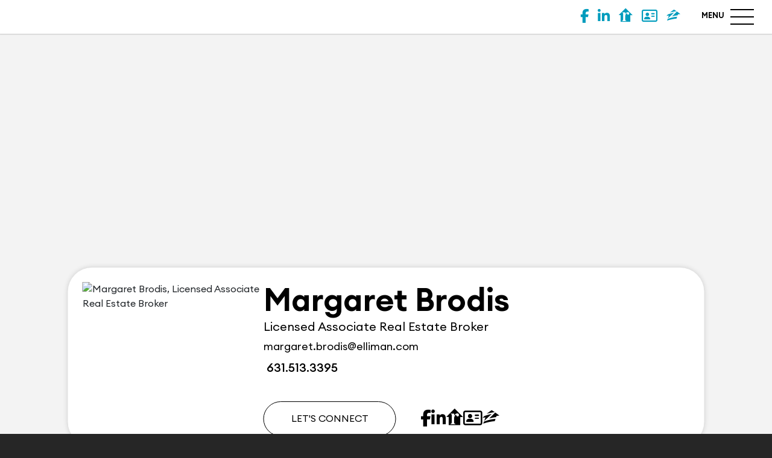

--- FILE ---
content_type: text/html
request_url: https://instacard.co/Margaret-Brodis
body_size: 2521
content:
<!DOCTYPE html>
<html lang="en">

<head>
  <meta charset="utf-8">
  <meta http-equiv="X-UA-Compatible" content="IE=edge">
  <meta name="viewport" content="width=device-width,initial-scale=1,maximum-scale=1,user-scalable=0,viewport-fit=cover">

  <title>Margaret Brodis Instacard | Licensed Associate Real Estate Broker | Cutchogue NY 11935 Douglas Elliman Real Estate</title>
  <meta property="og:title" content="Margaret Brodis Instacard | Licensed Associate Real Estate Broker | Cutchogue NY 11935 Douglas Elliman Real Estate" data-vue-meta="1" data-vmid="og:title">
  <meta property="og:description" content="Margaret Brodis Instacard | Licensed Associate Real Estate Broker | Cutchogue NY 11935 Douglas Elliman Real Estate" data-vue-meta="1" data-vmid="og:description">
  <meta data-vue-meta="1" data-vmid="description" name="description" content="Margaret Brodis Instacard | Licensed Associate Real Estate Broker | Cutchogue NY 11935 Douglas Elliman Real Estate">
  <meta data-vue-meta="1" data-vmid="keyworks" name="keyworks" content="Margaret Brodis Instacard | Licensed Associate Real Estate Broker | Cutchogue NY 11935 Douglas Elliman Real Estate">

  <link rel="icon" type="image/png" href="https://api.realgrader.com/api/public/client-icon/Margaret-Brodis/0">
  <link rel="icon" type="image/png" href="https://api.realgrader.com/api/public/client-icon/Margaret-Brodis/0/32" sizes="32x32">
  <link rel="icon" type="image/png" href="https://api.realgrader.com/api/public/client-icon/Margaret-Brodis/0/192" sizes="192x192">

  <link rel="apple-touch-icon" href="https://api.realgrader.com/api/public/client-icon/Margaret-Brodis/0/180">
  <link rel="apple-touch-icon-precomposed" href="https://api.realgrader.com/api/public/client-icon/Margaret-Brodis/0/180">
  <meta name="msapplication-TileImage" content="https://api.realgrader.com/api/public/client-icon/Margaret-Brodis/0">
  <meta name="color-scheme" content="light only">

  <meta name="mobile-web-app-capable" content="yes">
  <meta name="apple-mobile-web-app-capable" content="yes">

  
  <meta name="apple-mobile-web-app-status-bar-style" content="black">

  <meta property="og:site_name" content="Margaret Brodis Instacard">
  <meta property="og:locale" content="en-US">
  <meta property="og:type" content="website">
  <meta property="og:url" content="https://instacard.co/Margaret-Brodis/home">
  <meta property="og:image" content="https://api.realgrader.com/api/public/client-image-resized/Margaret-Brodis/ProfileImage/220">
  <meta property="og:image:alt" content="Meet Margaret Brodis">
  <meta property="og:image:height" content="220">
  <meta property="og:image:width" content="220">
  <meta property="og:image:type" content="image/jpeg">

  <meta name="robots" content="noindex,nofollow">

  
  <link rel="manifest" href="/Margaret-Brodis/manifest.webmanifest">

  <link rel="stylesheet" href="https://cdn.jsdelivr.net/npm/swiper@9/swiper-bundle.min.css">

  <link rel="preconnect" href="https://fonts.googleapis.com">
  <link rel="preconnect" href="https://fonts.gstatic.com" crossorigin>
  <link href="https://fonts.googleapis.com/css2?family=Roboto:ital,wght@0,100;0,300;0,400;0,500;0,700;0,900;1,100;1,300;1,400;1,500;1,700;1,900&display=swap" rel="stylesheet">

  <link href="https://fonts.googleapis.com/css?family=Open+Sans:400,300,600,700" rel="stylesheet" type="text/css">
  <link href="https://fonts.googleapis.com/css?family=Poppins:100,200,300,400,500,600,700,800,900" rel="stylesheet">
  <script src="https://www.gstatic.com/firebasejs/10.1.0/firebase-app-compat.js"></script>
  <script src="https://www.gstatic.com/firebasejs/10.1.0/firebase-messaging-compat.js"></script>

<script defer="defer" src="/static/js/runtime.7afb07576a6977a90681.js"></script><script defer="defer" src="/static/js/vendors.c5988bc66db426188ee9.js"></script><script defer="defer" src="/static/js/main.937a5937b2fa9edfd920.js"></script></head>

<body>
  <noscript>
    This is your fallback content in case JavaScript fails to load.
  </noscript>
  <div id="app"></div>
    
    <script>!function(){"use strict";var o=Boolean("localhost"===window.location.hostname||"[::1]"===window.location.hostname||window.location.hostname.match(/^127(?:\.(?:25[0-5]|2[0-4][0-9]|[01]?[0-9][0-9]?)){3}$/));window.addEventListener("load",function(){"serviceWorker"in navigator&&("https:"===window.location.protocol||o)&&navigator.serviceWorker.register("service-worker.js",{updateViaCache:"none"}).then(o=>{console.log("swRegistration"),console.log(o),new BroadcastChannel("service-worker-loaded").postMessage({loaded:!0,scope:o.scope}),o.addEventListener("updatefound",()=>{console.log("updatefound"),o.installing.postMessage({type:"SKIP_WAITING"})})}).catch(function(o){console.log("Error during service worker swRegistration:",o)})})}();</script>
    

    <script type="text/javascript">
      if (!window.console) window.console = {};
      if (!window.console.log) window.console.log = function () { };
      if (!window.console.error) window.console.error = function () { };
      if (typeof console === 'undefined') {
        console = {};
        console.log = function () { };
        console.error = function (err) { };
      }
  
      if (!Object.keys) {
        Object.keys = (function () {
          'use strict';
          var hasOwnProperty = Object.prototype.hasOwnProperty,
            hasDontEnumBug = !({ toString: null }).propertyIsEnumerable('toString'),
            dontEnums = [
              'toString',
              'toLocaleString',
              'valueOf',
              'hasOwnProperty',
              'isPrototypeOf',
              'propertyIsEnumerable',
              'constructor'
            ],
            dontEnumsLength = dontEnums.length;
  
          return function (obj) {
            if (typeof obj !== 'function' && (typeof obj !== 'object' || obj === null)) {
              throw new TypeError('Object.keys called on non-object');
            }
  
            var result = [], prop, i;
  
            for (prop in obj) {
              if (hasOwnProperty.call(obj, prop)) {
                result.push(prop);
              }
            }
  
            if (hasDontEnumBug) {
              for (i = 0; i < dontEnumsLength; i++) {
                if (hasOwnProperty.call(obj, dontEnums[i])) {
                  result.push(dontEnums[i]);
                }
              }
            }
            return result;
          };
        }());
      }
  
      if (!Object.entries) {
        Object.entries = function (obj) {
          var ownProps = Object.keys(obj),
            i = ownProps.length,
            resArray = new Array(i); // preallocate the Array
          while (i--)
            resArray[i] = [ownProps[i], obj[ownProps[i]]];
  
          return resArray;
        };
      }
    </script>
    <script src="https://cdn.jsdelivr.net/npm/swiper@9/swiper-bundle.min.js"></script>

    <script src="https://kit.fontawesome.com/20bf01ef8f.js" crossorigin="anonymous" defer="defer"></script>

</body>

</html>

--- FILE ---
content_type: text/html; charset=utf-8
request_url: https://www.google.com/recaptcha/api2/anchor?ar=1&k=6Ld6XMQZAAAAAFaKInSSzgkwWdKXh0TRHwi6h1_C&co=aHR0cHM6Ly9pbnN0YWNhcmQuY286NDQz&hl=en&v=PoyoqOPhxBO7pBk68S4YbpHZ&size=invisible&anchor-ms=20000&execute-ms=30000&cb=tv5x5sysv7va
body_size: 48589
content:
<!DOCTYPE HTML><html dir="ltr" lang="en"><head><meta http-equiv="Content-Type" content="text/html; charset=UTF-8">
<meta http-equiv="X-UA-Compatible" content="IE=edge">
<title>reCAPTCHA</title>
<style type="text/css">
/* cyrillic-ext */
@font-face {
  font-family: 'Roboto';
  font-style: normal;
  font-weight: 400;
  font-stretch: 100%;
  src: url(//fonts.gstatic.com/s/roboto/v48/KFO7CnqEu92Fr1ME7kSn66aGLdTylUAMa3GUBHMdazTgWw.woff2) format('woff2');
  unicode-range: U+0460-052F, U+1C80-1C8A, U+20B4, U+2DE0-2DFF, U+A640-A69F, U+FE2E-FE2F;
}
/* cyrillic */
@font-face {
  font-family: 'Roboto';
  font-style: normal;
  font-weight: 400;
  font-stretch: 100%;
  src: url(//fonts.gstatic.com/s/roboto/v48/KFO7CnqEu92Fr1ME7kSn66aGLdTylUAMa3iUBHMdazTgWw.woff2) format('woff2');
  unicode-range: U+0301, U+0400-045F, U+0490-0491, U+04B0-04B1, U+2116;
}
/* greek-ext */
@font-face {
  font-family: 'Roboto';
  font-style: normal;
  font-weight: 400;
  font-stretch: 100%;
  src: url(//fonts.gstatic.com/s/roboto/v48/KFO7CnqEu92Fr1ME7kSn66aGLdTylUAMa3CUBHMdazTgWw.woff2) format('woff2');
  unicode-range: U+1F00-1FFF;
}
/* greek */
@font-face {
  font-family: 'Roboto';
  font-style: normal;
  font-weight: 400;
  font-stretch: 100%;
  src: url(//fonts.gstatic.com/s/roboto/v48/KFO7CnqEu92Fr1ME7kSn66aGLdTylUAMa3-UBHMdazTgWw.woff2) format('woff2');
  unicode-range: U+0370-0377, U+037A-037F, U+0384-038A, U+038C, U+038E-03A1, U+03A3-03FF;
}
/* math */
@font-face {
  font-family: 'Roboto';
  font-style: normal;
  font-weight: 400;
  font-stretch: 100%;
  src: url(//fonts.gstatic.com/s/roboto/v48/KFO7CnqEu92Fr1ME7kSn66aGLdTylUAMawCUBHMdazTgWw.woff2) format('woff2');
  unicode-range: U+0302-0303, U+0305, U+0307-0308, U+0310, U+0312, U+0315, U+031A, U+0326-0327, U+032C, U+032F-0330, U+0332-0333, U+0338, U+033A, U+0346, U+034D, U+0391-03A1, U+03A3-03A9, U+03B1-03C9, U+03D1, U+03D5-03D6, U+03F0-03F1, U+03F4-03F5, U+2016-2017, U+2034-2038, U+203C, U+2040, U+2043, U+2047, U+2050, U+2057, U+205F, U+2070-2071, U+2074-208E, U+2090-209C, U+20D0-20DC, U+20E1, U+20E5-20EF, U+2100-2112, U+2114-2115, U+2117-2121, U+2123-214F, U+2190, U+2192, U+2194-21AE, U+21B0-21E5, U+21F1-21F2, U+21F4-2211, U+2213-2214, U+2216-22FF, U+2308-230B, U+2310, U+2319, U+231C-2321, U+2336-237A, U+237C, U+2395, U+239B-23B7, U+23D0, U+23DC-23E1, U+2474-2475, U+25AF, U+25B3, U+25B7, U+25BD, U+25C1, U+25CA, U+25CC, U+25FB, U+266D-266F, U+27C0-27FF, U+2900-2AFF, U+2B0E-2B11, U+2B30-2B4C, U+2BFE, U+3030, U+FF5B, U+FF5D, U+1D400-1D7FF, U+1EE00-1EEFF;
}
/* symbols */
@font-face {
  font-family: 'Roboto';
  font-style: normal;
  font-weight: 400;
  font-stretch: 100%;
  src: url(//fonts.gstatic.com/s/roboto/v48/KFO7CnqEu92Fr1ME7kSn66aGLdTylUAMaxKUBHMdazTgWw.woff2) format('woff2');
  unicode-range: U+0001-000C, U+000E-001F, U+007F-009F, U+20DD-20E0, U+20E2-20E4, U+2150-218F, U+2190, U+2192, U+2194-2199, U+21AF, U+21E6-21F0, U+21F3, U+2218-2219, U+2299, U+22C4-22C6, U+2300-243F, U+2440-244A, U+2460-24FF, U+25A0-27BF, U+2800-28FF, U+2921-2922, U+2981, U+29BF, U+29EB, U+2B00-2BFF, U+4DC0-4DFF, U+FFF9-FFFB, U+10140-1018E, U+10190-1019C, U+101A0, U+101D0-101FD, U+102E0-102FB, U+10E60-10E7E, U+1D2C0-1D2D3, U+1D2E0-1D37F, U+1F000-1F0FF, U+1F100-1F1AD, U+1F1E6-1F1FF, U+1F30D-1F30F, U+1F315, U+1F31C, U+1F31E, U+1F320-1F32C, U+1F336, U+1F378, U+1F37D, U+1F382, U+1F393-1F39F, U+1F3A7-1F3A8, U+1F3AC-1F3AF, U+1F3C2, U+1F3C4-1F3C6, U+1F3CA-1F3CE, U+1F3D4-1F3E0, U+1F3ED, U+1F3F1-1F3F3, U+1F3F5-1F3F7, U+1F408, U+1F415, U+1F41F, U+1F426, U+1F43F, U+1F441-1F442, U+1F444, U+1F446-1F449, U+1F44C-1F44E, U+1F453, U+1F46A, U+1F47D, U+1F4A3, U+1F4B0, U+1F4B3, U+1F4B9, U+1F4BB, U+1F4BF, U+1F4C8-1F4CB, U+1F4D6, U+1F4DA, U+1F4DF, U+1F4E3-1F4E6, U+1F4EA-1F4ED, U+1F4F7, U+1F4F9-1F4FB, U+1F4FD-1F4FE, U+1F503, U+1F507-1F50B, U+1F50D, U+1F512-1F513, U+1F53E-1F54A, U+1F54F-1F5FA, U+1F610, U+1F650-1F67F, U+1F687, U+1F68D, U+1F691, U+1F694, U+1F698, U+1F6AD, U+1F6B2, U+1F6B9-1F6BA, U+1F6BC, U+1F6C6-1F6CF, U+1F6D3-1F6D7, U+1F6E0-1F6EA, U+1F6F0-1F6F3, U+1F6F7-1F6FC, U+1F700-1F7FF, U+1F800-1F80B, U+1F810-1F847, U+1F850-1F859, U+1F860-1F887, U+1F890-1F8AD, U+1F8B0-1F8BB, U+1F8C0-1F8C1, U+1F900-1F90B, U+1F93B, U+1F946, U+1F984, U+1F996, U+1F9E9, U+1FA00-1FA6F, U+1FA70-1FA7C, U+1FA80-1FA89, U+1FA8F-1FAC6, U+1FACE-1FADC, U+1FADF-1FAE9, U+1FAF0-1FAF8, U+1FB00-1FBFF;
}
/* vietnamese */
@font-face {
  font-family: 'Roboto';
  font-style: normal;
  font-weight: 400;
  font-stretch: 100%;
  src: url(//fonts.gstatic.com/s/roboto/v48/KFO7CnqEu92Fr1ME7kSn66aGLdTylUAMa3OUBHMdazTgWw.woff2) format('woff2');
  unicode-range: U+0102-0103, U+0110-0111, U+0128-0129, U+0168-0169, U+01A0-01A1, U+01AF-01B0, U+0300-0301, U+0303-0304, U+0308-0309, U+0323, U+0329, U+1EA0-1EF9, U+20AB;
}
/* latin-ext */
@font-face {
  font-family: 'Roboto';
  font-style: normal;
  font-weight: 400;
  font-stretch: 100%;
  src: url(//fonts.gstatic.com/s/roboto/v48/KFO7CnqEu92Fr1ME7kSn66aGLdTylUAMa3KUBHMdazTgWw.woff2) format('woff2');
  unicode-range: U+0100-02BA, U+02BD-02C5, U+02C7-02CC, U+02CE-02D7, U+02DD-02FF, U+0304, U+0308, U+0329, U+1D00-1DBF, U+1E00-1E9F, U+1EF2-1EFF, U+2020, U+20A0-20AB, U+20AD-20C0, U+2113, U+2C60-2C7F, U+A720-A7FF;
}
/* latin */
@font-face {
  font-family: 'Roboto';
  font-style: normal;
  font-weight: 400;
  font-stretch: 100%;
  src: url(//fonts.gstatic.com/s/roboto/v48/KFO7CnqEu92Fr1ME7kSn66aGLdTylUAMa3yUBHMdazQ.woff2) format('woff2');
  unicode-range: U+0000-00FF, U+0131, U+0152-0153, U+02BB-02BC, U+02C6, U+02DA, U+02DC, U+0304, U+0308, U+0329, U+2000-206F, U+20AC, U+2122, U+2191, U+2193, U+2212, U+2215, U+FEFF, U+FFFD;
}
/* cyrillic-ext */
@font-face {
  font-family: 'Roboto';
  font-style: normal;
  font-weight: 500;
  font-stretch: 100%;
  src: url(//fonts.gstatic.com/s/roboto/v48/KFO7CnqEu92Fr1ME7kSn66aGLdTylUAMa3GUBHMdazTgWw.woff2) format('woff2');
  unicode-range: U+0460-052F, U+1C80-1C8A, U+20B4, U+2DE0-2DFF, U+A640-A69F, U+FE2E-FE2F;
}
/* cyrillic */
@font-face {
  font-family: 'Roboto';
  font-style: normal;
  font-weight: 500;
  font-stretch: 100%;
  src: url(//fonts.gstatic.com/s/roboto/v48/KFO7CnqEu92Fr1ME7kSn66aGLdTylUAMa3iUBHMdazTgWw.woff2) format('woff2');
  unicode-range: U+0301, U+0400-045F, U+0490-0491, U+04B0-04B1, U+2116;
}
/* greek-ext */
@font-face {
  font-family: 'Roboto';
  font-style: normal;
  font-weight: 500;
  font-stretch: 100%;
  src: url(//fonts.gstatic.com/s/roboto/v48/KFO7CnqEu92Fr1ME7kSn66aGLdTylUAMa3CUBHMdazTgWw.woff2) format('woff2');
  unicode-range: U+1F00-1FFF;
}
/* greek */
@font-face {
  font-family: 'Roboto';
  font-style: normal;
  font-weight: 500;
  font-stretch: 100%;
  src: url(//fonts.gstatic.com/s/roboto/v48/KFO7CnqEu92Fr1ME7kSn66aGLdTylUAMa3-UBHMdazTgWw.woff2) format('woff2');
  unicode-range: U+0370-0377, U+037A-037F, U+0384-038A, U+038C, U+038E-03A1, U+03A3-03FF;
}
/* math */
@font-face {
  font-family: 'Roboto';
  font-style: normal;
  font-weight: 500;
  font-stretch: 100%;
  src: url(//fonts.gstatic.com/s/roboto/v48/KFO7CnqEu92Fr1ME7kSn66aGLdTylUAMawCUBHMdazTgWw.woff2) format('woff2');
  unicode-range: U+0302-0303, U+0305, U+0307-0308, U+0310, U+0312, U+0315, U+031A, U+0326-0327, U+032C, U+032F-0330, U+0332-0333, U+0338, U+033A, U+0346, U+034D, U+0391-03A1, U+03A3-03A9, U+03B1-03C9, U+03D1, U+03D5-03D6, U+03F0-03F1, U+03F4-03F5, U+2016-2017, U+2034-2038, U+203C, U+2040, U+2043, U+2047, U+2050, U+2057, U+205F, U+2070-2071, U+2074-208E, U+2090-209C, U+20D0-20DC, U+20E1, U+20E5-20EF, U+2100-2112, U+2114-2115, U+2117-2121, U+2123-214F, U+2190, U+2192, U+2194-21AE, U+21B0-21E5, U+21F1-21F2, U+21F4-2211, U+2213-2214, U+2216-22FF, U+2308-230B, U+2310, U+2319, U+231C-2321, U+2336-237A, U+237C, U+2395, U+239B-23B7, U+23D0, U+23DC-23E1, U+2474-2475, U+25AF, U+25B3, U+25B7, U+25BD, U+25C1, U+25CA, U+25CC, U+25FB, U+266D-266F, U+27C0-27FF, U+2900-2AFF, U+2B0E-2B11, U+2B30-2B4C, U+2BFE, U+3030, U+FF5B, U+FF5D, U+1D400-1D7FF, U+1EE00-1EEFF;
}
/* symbols */
@font-face {
  font-family: 'Roboto';
  font-style: normal;
  font-weight: 500;
  font-stretch: 100%;
  src: url(//fonts.gstatic.com/s/roboto/v48/KFO7CnqEu92Fr1ME7kSn66aGLdTylUAMaxKUBHMdazTgWw.woff2) format('woff2');
  unicode-range: U+0001-000C, U+000E-001F, U+007F-009F, U+20DD-20E0, U+20E2-20E4, U+2150-218F, U+2190, U+2192, U+2194-2199, U+21AF, U+21E6-21F0, U+21F3, U+2218-2219, U+2299, U+22C4-22C6, U+2300-243F, U+2440-244A, U+2460-24FF, U+25A0-27BF, U+2800-28FF, U+2921-2922, U+2981, U+29BF, U+29EB, U+2B00-2BFF, U+4DC0-4DFF, U+FFF9-FFFB, U+10140-1018E, U+10190-1019C, U+101A0, U+101D0-101FD, U+102E0-102FB, U+10E60-10E7E, U+1D2C0-1D2D3, U+1D2E0-1D37F, U+1F000-1F0FF, U+1F100-1F1AD, U+1F1E6-1F1FF, U+1F30D-1F30F, U+1F315, U+1F31C, U+1F31E, U+1F320-1F32C, U+1F336, U+1F378, U+1F37D, U+1F382, U+1F393-1F39F, U+1F3A7-1F3A8, U+1F3AC-1F3AF, U+1F3C2, U+1F3C4-1F3C6, U+1F3CA-1F3CE, U+1F3D4-1F3E0, U+1F3ED, U+1F3F1-1F3F3, U+1F3F5-1F3F7, U+1F408, U+1F415, U+1F41F, U+1F426, U+1F43F, U+1F441-1F442, U+1F444, U+1F446-1F449, U+1F44C-1F44E, U+1F453, U+1F46A, U+1F47D, U+1F4A3, U+1F4B0, U+1F4B3, U+1F4B9, U+1F4BB, U+1F4BF, U+1F4C8-1F4CB, U+1F4D6, U+1F4DA, U+1F4DF, U+1F4E3-1F4E6, U+1F4EA-1F4ED, U+1F4F7, U+1F4F9-1F4FB, U+1F4FD-1F4FE, U+1F503, U+1F507-1F50B, U+1F50D, U+1F512-1F513, U+1F53E-1F54A, U+1F54F-1F5FA, U+1F610, U+1F650-1F67F, U+1F687, U+1F68D, U+1F691, U+1F694, U+1F698, U+1F6AD, U+1F6B2, U+1F6B9-1F6BA, U+1F6BC, U+1F6C6-1F6CF, U+1F6D3-1F6D7, U+1F6E0-1F6EA, U+1F6F0-1F6F3, U+1F6F7-1F6FC, U+1F700-1F7FF, U+1F800-1F80B, U+1F810-1F847, U+1F850-1F859, U+1F860-1F887, U+1F890-1F8AD, U+1F8B0-1F8BB, U+1F8C0-1F8C1, U+1F900-1F90B, U+1F93B, U+1F946, U+1F984, U+1F996, U+1F9E9, U+1FA00-1FA6F, U+1FA70-1FA7C, U+1FA80-1FA89, U+1FA8F-1FAC6, U+1FACE-1FADC, U+1FADF-1FAE9, U+1FAF0-1FAF8, U+1FB00-1FBFF;
}
/* vietnamese */
@font-face {
  font-family: 'Roboto';
  font-style: normal;
  font-weight: 500;
  font-stretch: 100%;
  src: url(//fonts.gstatic.com/s/roboto/v48/KFO7CnqEu92Fr1ME7kSn66aGLdTylUAMa3OUBHMdazTgWw.woff2) format('woff2');
  unicode-range: U+0102-0103, U+0110-0111, U+0128-0129, U+0168-0169, U+01A0-01A1, U+01AF-01B0, U+0300-0301, U+0303-0304, U+0308-0309, U+0323, U+0329, U+1EA0-1EF9, U+20AB;
}
/* latin-ext */
@font-face {
  font-family: 'Roboto';
  font-style: normal;
  font-weight: 500;
  font-stretch: 100%;
  src: url(//fonts.gstatic.com/s/roboto/v48/KFO7CnqEu92Fr1ME7kSn66aGLdTylUAMa3KUBHMdazTgWw.woff2) format('woff2');
  unicode-range: U+0100-02BA, U+02BD-02C5, U+02C7-02CC, U+02CE-02D7, U+02DD-02FF, U+0304, U+0308, U+0329, U+1D00-1DBF, U+1E00-1E9F, U+1EF2-1EFF, U+2020, U+20A0-20AB, U+20AD-20C0, U+2113, U+2C60-2C7F, U+A720-A7FF;
}
/* latin */
@font-face {
  font-family: 'Roboto';
  font-style: normal;
  font-weight: 500;
  font-stretch: 100%;
  src: url(//fonts.gstatic.com/s/roboto/v48/KFO7CnqEu92Fr1ME7kSn66aGLdTylUAMa3yUBHMdazQ.woff2) format('woff2');
  unicode-range: U+0000-00FF, U+0131, U+0152-0153, U+02BB-02BC, U+02C6, U+02DA, U+02DC, U+0304, U+0308, U+0329, U+2000-206F, U+20AC, U+2122, U+2191, U+2193, U+2212, U+2215, U+FEFF, U+FFFD;
}
/* cyrillic-ext */
@font-face {
  font-family: 'Roboto';
  font-style: normal;
  font-weight: 900;
  font-stretch: 100%;
  src: url(//fonts.gstatic.com/s/roboto/v48/KFO7CnqEu92Fr1ME7kSn66aGLdTylUAMa3GUBHMdazTgWw.woff2) format('woff2');
  unicode-range: U+0460-052F, U+1C80-1C8A, U+20B4, U+2DE0-2DFF, U+A640-A69F, U+FE2E-FE2F;
}
/* cyrillic */
@font-face {
  font-family: 'Roboto';
  font-style: normal;
  font-weight: 900;
  font-stretch: 100%;
  src: url(//fonts.gstatic.com/s/roboto/v48/KFO7CnqEu92Fr1ME7kSn66aGLdTylUAMa3iUBHMdazTgWw.woff2) format('woff2');
  unicode-range: U+0301, U+0400-045F, U+0490-0491, U+04B0-04B1, U+2116;
}
/* greek-ext */
@font-face {
  font-family: 'Roboto';
  font-style: normal;
  font-weight: 900;
  font-stretch: 100%;
  src: url(//fonts.gstatic.com/s/roboto/v48/KFO7CnqEu92Fr1ME7kSn66aGLdTylUAMa3CUBHMdazTgWw.woff2) format('woff2');
  unicode-range: U+1F00-1FFF;
}
/* greek */
@font-face {
  font-family: 'Roboto';
  font-style: normal;
  font-weight: 900;
  font-stretch: 100%;
  src: url(//fonts.gstatic.com/s/roboto/v48/KFO7CnqEu92Fr1ME7kSn66aGLdTylUAMa3-UBHMdazTgWw.woff2) format('woff2');
  unicode-range: U+0370-0377, U+037A-037F, U+0384-038A, U+038C, U+038E-03A1, U+03A3-03FF;
}
/* math */
@font-face {
  font-family: 'Roboto';
  font-style: normal;
  font-weight: 900;
  font-stretch: 100%;
  src: url(//fonts.gstatic.com/s/roboto/v48/KFO7CnqEu92Fr1ME7kSn66aGLdTylUAMawCUBHMdazTgWw.woff2) format('woff2');
  unicode-range: U+0302-0303, U+0305, U+0307-0308, U+0310, U+0312, U+0315, U+031A, U+0326-0327, U+032C, U+032F-0330, U+0332-0333, U+0338, U+033A, U+0346, U+034D, U+0391-03A1, U+03A3-03A9, U+03B1-03C9, U+03D1, U+03D5-03D6, U+03F0-03F1, U+03F4-03F5, U+2016-2017, U+2034-2038, U+203C, U+2040, U+2043, U+2047, U+2050, U+2057, U+205F, U+2070-2071, U+2074-208E, U+2090-209C, U+20D0-20DC, U+20E1, U+20E5-20EF, U+2100-2112, U+2114-2115, U+2117-2121, U+2123-214F, U+2190, U+2192, U+2194-21AE, U+21B0-21E5, U+21F1-21F2, U+21F4-2211, U+2213-2214, U+2216-22FF, U+2308-230B, U+2310, U+2319, U+231C-2321, U+2336-237A, U+237C, U+2395, U+239B-23B7, U+23D0, U+23DC-23E1, U+2474-2475, U+25AF, U+25B3, U+25B7, U+25BD, U+25C1, U+25CA, U+25CC, U+25FB, U+266D-266F, U+27C0-27FF, U+2900-2AFF, U+2B0E-2B11, U+2B30-2B4C, U+2BFE, U+3030, U+FF5B, U+FF5D, U+1D400-1D7FF, U+1EE00-1EEFF;
}
/* symbols */
@font-face {
  font-family: 'Roboto';
  font-style: normal;
  font-weight: 900;
  font-stretch: 100%;
  src: url(//fonts.gstatic.com/s/roboto/v48/KFO7CnqEu92Fr1ME7kSn66aGLdTylUAMaxKUBHMdazTgWw.woff2) format('woff2');
  unicode-range: U+0001-000C, U+000E-001F, U+007F-009F, U+20DD-20E0, U+20E2-20E4, U+2150-218F, U+2190, U+2192, U+2194-2199, U+21AF, U+21E6-21F0, U+21F3, U+2218-2219, U+2299, U+22C4-22C6, U+2300-243F, U+2440-244A, U+2460-24FF, U+25A0-27BF, U+2800-28FF, U+2921-2922, U+2981, U+29BF, U+29EB, U+2B00-2BFF, U+4DC0-4DFF, U+FFF9-FFFB, U+10140-1018E, U+10190-1019C, U+101A0, U+101D0-101FD, U+102E0-102FB, U+10E60-10E7E, U+1D2C0-1D2D3, U+1D2E0-1D37F, U+1F000-1F0FF, U+1F100-1F1AD, U+1F1E6-1F1FF, U+1F30D-1F30F, U+1F315, U+1F31C, U+1F31E, U+1F320-1F32C, U+1F336, U+1F378, U+1F37D, U+1F382, U+1F393-1F39F, U+1F3A7-1F3A8, U+1F3AC-1F3AF, U+1F3C2, U+1F3C4-1F3C6, U+1F3CA-1F3CE, U+1F3D4-1F3E0, U+1F3ED, U+1F3F1-1F3F3, U+1F3F5-1F3F7, U+1F408, U+1F415, U+1F41F, U+1F426, U+1F43F, U+1F441-1F442, U+1F444, U+1F446-1F449, U+1F44C-1F44E, U+1F453, U+1F46A, U+1F47D, U+1F4A3, U+1F4B0, U+1F4B3, U+1F4B9, U+1F4BB, U+1F4BF, U+1F4C8-1F4CB, U+1F4D6, U+1F4DA, U+1F4DF, U+1F4E3-1F4E6, U+1F4EA-1F4ED, U+1F4F7, U+1F4F9-1F4FB, U+1F4FD-1F4FE, U+1F503, U+1F507-1F50B, U+1F50D, U+1F512-1F513, U+1F53E-1F54A, U+1F54F-1F5FA, U+1F610, U+1F650-1F67F, U+1F687, U+1F68D, U+1F691, U+1F694, U+1F698, U+1F6AD, U+1F6B2, U+1F6B9-1F6BA, U+1F6BC, U+1F6C6-1F6CF, U+1F6D3-1F6D7, U+1F6E0-1F6EA, U+1F6F0-1F6F3, U+1F6F7-1F6FC, U+1F700-1F7FF, U+1F800-1F80B, U+1F810-1F847, U+1F850-1F859, U+1F860-1F887, U+1F890-1F8AD, U+1F8B0-1F8BB, U+1F8C0-1F8C1, U+1F900-1F90B, U+1F93B, U+1F946, U+1F984, U+1F996, U+1F9E9, U+1FA00-1FA6F, U+1FA70-1FA7C, U+1FA80-1FA89, U+1FA8F-1FAC6, U+1FACE-1FADC, U+1FADF-1FAE9, U+1FAF0-1FAF8, U+1FB00-1FBFF;
}
/* vietnamese */
@font-face {
  font-family: 'Roboto';
  font-style: normal;
  font-weight: 900;
  font-stretch: 100%;
  src: url(//fonts.gstatic.com/s/roboto/v48/KFO7CnqEu92Fr1ME7kSn66aGLdTylUAMa3OUBHMdazTgWw.woff2) format('woff2');
  unicode-range: U+0102-0103, U+0110-0111, U+0128-0129, U+0168-0169, U+01A0-01A1, U+01AF-01B0, U+0300-0301, U+0303-0304, U+0308-0309, U+0323, U+0329, U+1EA0-1EF9, U+20AB;
}
/* latin-ext */
@font-face {
  font-family: 'Roboto';
  font-style: normal;
  font-weight: 900;
  font-stretch: 100%;
  src: url(//fonts.gstatic.com/s/roboto/v48/KFO7CnqEu92Fr1ME7kSn66aGLdTylUAMa3KUBHMdazTgWw.woff2) format('woff2');
  unicode-range: U+0100-02BA, U+02BD-02C5, U+02C7-02CC, U+02CE-02D7, U+02DD-02FF, U+0304, U+0308, U+0329, U+1D00-1DBF, U+1E00-1E9F, U+1EF2-1EFF, U+2020, U+20A0-20AB, U+20AD-20C0, U+2113, U+2C60-2C7F, U+A720-A7FF;
}
/* latin */
@font-face {
  font-family: 'Roboto';
  font-style: normal;
  font-weight: 900;
  font-stretch: 100%;
  src: url(//fonts.gstatic.com/s/roboto/v48/KFO7CnqEu92Fr1ME7kSn66aGLdTylUAMa3yUBHMdazQ.woff2) format('woff2');
  unicode-range: U+0000-00FF, U+0131, U+0152-0153, U+02BB-02BC, U+02C6, U+02DA, U+02DC, U+0304, U+0308, U+0329, U+2000-206F, U+20AC, U+2122, U+2191, U+2193, U+2212, U+2215, U+FEFF, U+FFFD;
}

</style>
<link rel="stylesheet" type="text/css" href="https://www.gstatic.com/recaptcha/releases/PoyoqOPhxBO7pBk68S4YbpHZ/styles__ltr.css">
<script nonce="1snfjgEsJySHKJWe1QKRcg" type="text/javascript">window['__recaptcha_api'] = 'https://www.google.com/recaptcha/api2/';</script>
<script type="text/javascript" src="https://www.gstatic.com/recaptcha/releases/PoyoqOPhxBO7pBk68S4YbpHZ/recaptcha__en.js" nonce="1snfjgEsJySHKJWe1QKRcg">
      
    </script></head>
<body><div id="rc-anchor-alert" class="rc-anchor-alert"></div>
<input type="hidden" id="recaptcha-token" value="[base64]">
<script type="text/javascript" nonce="1snfjgEsJySHKJWe1QKRcg">
      recaptcha.anchor.Main.init("[\x22ainput\x22,[\x22bgdata\x22,\x22\x22,\[base64]/[base64]/[base64]/bmV3IHJbeF0oY1swXSk6RT09Mj9uZXcgclt4XShjWzBdLGNbMV0pOkU9PTM/bmV3IHJbeF0oY1swXSxjWzFdLGNbMl0pOkU9PTQ/[base64]/[base64]/[base64]/[base64]/[base64]/[base64]/[base64]/[base64]\x22,\[base64]\\u003d\\u003d\x22,\x22R8KHw4hnXjAkwrIbY2s7fsOycmYTwoLDtSBrwphzR8KuCzMgKcONw6XDgsOLwoLDnsOdTMOGwo4ITMKhw4/DtsOQwq7DgUkvSQTDoHYbwoHCnVDDuS4nwpIULsOvwo/DkMOew4fCgcO4FXLDiAghw6rDjcOLNcOlw4kTw6rDj2TDqT/DjWDCnEFLW8O4VgvDvS1xw5rDvm4iwr5Hw5UuP3/DjsOoAsKXQ8KfWMOxWMKXYsO6TjBcHcKQS8Ogd39Qw7jCvSfClnnCuAXClUDDkkl4w7YaBsOMQEczwoHDrQx9FErClFkswqbDm0HDksK7w5/Cn1gDw4HCsR4bwqXCocOwwozDk8KCKmXCu8KCKDI8wr00wqF4wo7DlUzClTHDmXFvScK7w5g2Y8KTwqYkeUbDiMOvCBp2E8Ksw4zDqj/CpDcfBktrw4TCi8OGf8OOw41owpNWwqM/w6dsTsKIw7DDu8O4LD/DosOfwofChMOpFGfCrsKFwpjCulDDgkfDicOjSRUPWMKZw4N8w4rDomfDpcOeA8KUewDDtnzDkMK2M8OOOlcBw6odbsOFwq4rFcO1JhY/wovCqcOlwqRTwpc6dW7DmVM8wqrDiMKLwrDDtsKLwq9DEBrCpMKcJ30Lwo3DgMK4PS8YEsOswo/CjjbDp8ObVE8GwqnCssKsAcO0Q3/CksODw6/DocKvw7XDq0J9w6d2Ui5Nw4tueFc6I0fDlcOlG3PCsEfCiHPDkMOLNUnChcKuDibChH/CvX9GLMO3wr/Cq2DDimohEWPDlHnDu8Kiwq0nCkMycsOBesKJwpHCtsOqHRLDij3DicOyOcOUwpDDjMKXdXrDiXDDugFswqzCpsOiBMO+TB54c1/Cr8K+NMOtO8KHA1LClcKJJsKXby/DuQfDg8O/EMKHwrhrwoPCrsODw7TDoi4UIXnDkWkpwr3CuMKaccK3wobDhwjCtcK+wo7Dk8KpK1TCkcOGBlcjw5k/FmLCs8OCw5nDtcObPE1hw6wYw5fDnVFjw7kuemDCsTxpw7DDsE/DkhPDn8K2TgTDicOBwqjDocKfw7ImfhQXw6E1B8OuY8OjPV7CtMK2woPCtsOqAsOawqUpPcOEwp3Cq8KIw55wBcKuZcKHXTnCj8OXwrEDwplDwovDsmXCisOMw57CsRbDscKXwqvDpMKRAMOVUVpzw7HCnR4tcMKQwp/DscKHw7TCosK9R8Kxw5HDocKsF8Orwo/Dr8KnwrPDjVoJC2o7w5vCsi3CqGQgw5EvKzh7wqkbZsO7wrIxwoHDq8KcO8KoImhYa3DCpcOOITJxSsKkwp0wO8Oew6DDvWo1UcKeJ8Odw4jDlgbDrMOMw5R/CcOnw47DpwJVwpzCqMOmwrMkHytvTsOAfT3Dig0KwpAdw4PCnwbChQXDiMKIw6MNwpjDkFHCosOIw7fCiSbDqMK7VMKpw6IjZXzCl8K7QwYgwpZmw4/[base64]/DlVkRV0/CoTkBMcKIFsKEw5w+a8KicMK8A0otw5jCr8O9fgjCk8OJwoIKX13DksOCw6V/[base64]/DojnDocKyw6HDs1w3DcOSacOEW8KCwoVUwpnCnQPDo8Oiw54SBMK0U8KyXMKRDMO4w7gBw4Rewr4odMOmwqvDsMKLw71SwqnDp8OZw6VJwo8ywpo/w5HCnnkVw5g+w7fCs8KZwovCvW3Co3/Cj1PDlhvDkMKQwp7DoMKKwo9lIC86CFduSCvCqAfDocKqw4jDtMKeZMKqw711FDDCoUgKZwTDgHZqYMO/P8KNKjTCtFDDsgrCv1rDugHChsO7UX5Xw5HDl8OoLU/DssKDd8Oxwo1xwrbDt8KUwonCjcOyw6bDrMOeOMKNV13DnsKaUmoxw7nDjyrCqsO7FMK1w7Ffw5PCjsOMw4B/wo3ComtKJ8OfwoxMC3U6Dn0JblgKdsOqwpxzVQ/Di1HCkyAaIUnCscOQw6VlZ1hiwqkHbH5XBCNGw4h5w70jwo4pwpvCtSnDm2fCjT/[base64]/DtXTDmQ8FQMOSwonCpz3DkA07woXDgcODw4PCmMK0DFrCscKpwowLw7TCjMO8w6vDnXrDlsK0wpLDqDDCusKdw4HDkUrCgMKpZhvCgsKEwq/DgV/DpCfDnioOwrRZPsOeVMOtwoHCuzXCpsOBw4x8dcKRwq3CscK/bWgZwpXDvEvCmsKQwpBpwoERF8KLDMKJJMOpTQ43wqpXJsK2wq7CiW7Csj5IwrXCtcKDFcOOw6AgVcK2JQwEwqkuwpUoWMKfQMKXf8OdaktYwpbCmMODF08MTnh4PlxwRWjDsn0iEcORdsKowqHDjcKZPwdTQ8K+ARx5KMKww4/Dr3pCwod7azHCu0hsRmTDhcOMw6LCuMKkARLDnHRfDSXCimfDmcOXF3jCvmMcwojCqMK8w6DDgDfDkkQpw4vChMOSwo0bwqLCpMOTf8OoDsKgwoDCv8OJEz8xKB/CicOyPcKywrpSOsOzP03DqcOuDcKxLw3DqmHCn8OZwqPCoW/Ci8KNMsOyw6TCgRkZFinDpgUAwqrDmsK6S8OBGsKXP8K8w4rCoHvClMKawpvDrMKqAXI5w5bCm8OGw7bCoRI3G8OewrDCsEpvwqLDgMObw7vDt8OFw7XDg8KHOcKYwoPDl13DglnDsCIIw79dwoDCiXoPwqDClcK9w4/DoUhoQionMMObasOnUsKXEsONZjBywqJWw7wFwptLM13DsxIGYMOSMsKdw7dvwqHDmMKGO1XCg2B/w4ZGw4TCi3AMwoNgwq02M17DsXl+JU5Jw5fDnMKeOcKtNGfDkcOTwoV/w6XDmsOZHMKWwrN6wqY2Pm0ywo9RC3LCvDXCuxbDk3LDrT3DkkR7w7HClz/[base64]/DlsKswo0cM8K3w6cdT8KeRELDj0PDl8KvwrbCpFMbw43DoDx+BsOKw5/DowJ+AMOBJi7DssKtw7nCs8KhOsOWYMOywrzClwPDiglJMAjDgsKzJ8Kuwp/Cpm3DlMKlw5obw6PCm1PDv1fCtsO0KsKEw5gcYsOQw7LCkcOWw4B9wo/Do3TCli1oRhdrE183OMONel/CkzzDtsOiwo3DrcOOwrgNw4DCsjBqwpgNwrTDs8KNTxYEBsKvUMOBXcO1wp3DisODw4PCtWHDhklVOcOzAsKaUMKDNcOfw43Dnjc4wq/CimxFwrI1w7Eqw7vDh8Kbw7rDowzCn0XDtcKYEg/DhHzCu8KJHiNdw49owoLDtcO1w6gFPmbCk8KbHhJyTkc9d8KswpB0wqhzNWpbw7IBw5jChcOjw6DDosOTwppNbcOBw6pcw7zDp8OFwr9kRMO0TT/DlcOGwqtIK8Kcw7LCl8ObasKqwr5Sw7gXw5RzwpTChcKvw5Ikw4bCqH/DlFoDw4DDp0/ClS9jEkrCp3jDrcO+wovCrnjCoMOpwpLDuGHCj8K9Y8ODw5/CisOePBZlwq7Du8OLWU3DiXx3w7zDgAwIwosHAF/DjzJkw5w7EA/DmhbDpW3Cq29IPVgZQsOnw5Z8M8KLCgzDgsOLwonDj8O6ZsOzNsOYwqHCmz/[base64]/[base64]/DmD9lwoI3w4pIB8Kgw7pOVsOUWsKgwqplw7Epfy5bw6LDqBl/w4VxMMO1w7cgwpvDvwjCuHcud8Ozw7tqw6AUWMKYwqDDkCPDvAvDkMKOw4zDsmB/GTdDwrDDtzIdw47Ct03CqlTCjk0NwqpwWsKXwpoLw4Few7AcNMK7w6nCisKXwptIUmfCgcKvDyZfCsKda8K/IlrDo8OsMcKTIwZKVcOKbE/CmMOnw7zDnMORHyjDiMOfw53DmsOwDQs5wovCh3fCmmEfw718I8Otw7JiwrtXfsK6wrPCtDDCqT8lwrjCjcKKJSzDjsOcw4guP8KvIz3DkWnCscO9w5rDuDHChcKMRzfDiT/DmhduWsKww48zw5Urw7YwwqV9wo8geHZtAV0TasKlw73DiMKWfUvCnn/CisOhw4Z1wrHCkcK2KB7CpGdoRcOFP8OgLTHCtgoXJcOxDjPCvQ3Dm08JwoxIVXrDiw1Kw5g5HSfDnC7DgcKmSR7DnELCoV7Dj8OebkoGJkIDwoZywp8rwol1QR19w4TDscKEw73DhWNIwoAcw47Du8Ktw5cCw6XDucOpRUAHwpt3ahdcwqvCqGdqbsOfwpfCoFJWQ0/CtUZww5/CinJIw7TCvsOpTS1gXxvDjCXCsBUXZyh9w695woYaQcKfw6zCq8KGbm4rwqd4XTTCl8OowpUqwqslw5nCuUDDt8OrDB/[base64]/P33CmFx9w7Bcw5Ijw4sLwrjCl8OqLGHCkGLDtU3CqDzDtcKawo3CiMOKYcOVesOIfVB4w7Uyw6XCkn/[base64]/CuXI/[base64]/[base64]/wp/DqGkMUcKoPsKuEsK3wobCiXYJe8K0wo7Ct8O3AGF5w4bDusOuwpscTcO9w4/Ctxk7bHrDhRHDr8OEw6Mew4nDkcODwojDnRzDghvCuw3DqcO+wqdQwrtrVMKKw7NlRDkre8K+KHFUKcKzwpV1w7fCpy7DsHTDjlPCk8Klwo/[base64]/wrMkw6rCgxswwpMDLcOTIWrDuMK4w4zDhhXDgMKiwqbCoBpNwoFmwrIiwrt2wrImL8OGMVzDv1/ChsKQLmbDqMKswp7Cv8O6OyJTw7TDuzVVTRPCjzjDk1Ytwq9RwqTDr8KrCSlIwrIbQMKzRx7DtW9QUsKNwq/Di3bClMK0wo81fAnCqwJoGHvCuloVw6jCokJ5w7rCisKPQ0TCl8OAw5PDrRsmIj4Jw71OJn3ChGMtwpDCiMOjw5XDrDrCosOvVULCrWDCmlE3NAUPw7MOYcOeLcKaw5HDgA/[base64]/Q2t3wo/CsHxAw4DDuHzCl1IxwonCksOIw6rDtBjDgcKEJkQIFsKyw7zDqXdowozDv8OxwqbDtMKgND/DkmxCbwsTcyrDon/CjC3DsnY7wqc/w6HDocO9amwLw6fDj8Odw5ICf3rCnsKJSMO9Y8OLM8KBw41lFksXw6pqw5TCm0rDnsK5K8K6w67DqcOPw4rDlxcgYlgvwpRoJ8K8w40XCh/DsyDCqcOJw7nDscK6w5nCnsK/FlTDsMKawp/CqkbCocOuLVrCm8OkwofDoFLDiBAqwrEzw7vDocOSTEseN3HCg8KBwp7Cp8OjDsOjCMKod8KURcKHTsOaUAXCti9XPMKlwp3Dp8KKwrzCnV8RLsOMwqPDn8O9dGcKwpfDpcKdGFrDuVQpUQvCkCcOUMOoRWzDqgIkf33Co8K/ByrCnEpOwqpLBMK+X8KPw7fCosOQwoEtwpvCrRLCh8K3wr7CsXMLw7PCucKHwpkDwpV1AMOIw6kBBsOfR0YtwpHCu8K/w4MNwqFYwoXCmsK9EMK8J8OWGcO6BsK3woMaDCLDs2HDrsOkw60FcsO/fsKRIzXDpsKywpsEwpjChhzDmH3Ck8KQwoxUw687e8KTwoDDsMOSAMKjasO0wqzDnWU5w4NISwBEwq4Gwp8Owq5tQyEHwoXCuysIS8OUwoRNw6LDtAvCqRpESmDDp2fCqcOVwpkuwrXDgzPDucO8w7rClMO5GAxgwoLCkcOzasOBwp7DuRLCoH3CiMKgw5LDssKKaX/Dr2PCq2rDhcKkLMOyXF5MPwNKwpLCsyhfw7nCrMOTYsONw7XDvFA9w6lXbMOkwqMBJCpzDzPCgEPCvFxhbMOIw69mZ8OxwoAiehDCi3ElwpXDucKwCsKsecKuKcOBwrbChMKtw6VpwoJgRcO2J0TDnxBZw7nDiGzDqiNRwp8BJsOLw4x7wo/DjsK5woVVWkU7woXClcKdXUzCt8OUWcKtw5Fmw5QfA8ObOcOkI8K0w5I3fcOxPirCjmAxclo6w4HDgGUBw7vDuMKwcMKSXsOCwrfDoMOUHl/DtMOnClgdw7/CusK1NcKLLmHDvcKaUTTDvcKEwoJjw5VBwqvDmsKGUXl2MsOLeV/Cilh/GMK/[base64]/bHVKw4UxIk4xw6bDolPDpjTDlcKuwqwadGLDgMKqAsOKwp1QElLDu8KAPMKuw7nChsOOAcKcQ3lRR8KfCW8Vwr3CmMOQCsOTw4pDP8OrBRA9cHULwoVMaMOnw73Di1bDmxXDqnQVwq/CqMOXw7LCqMOeU8KCWxMJwpYaw704UcKLw71lBzVAw61ARX8QNcOUw7HCkcOye8O+worDqk7DsAjCuzzCpiBMEsKmwo84woYzwqABwrJiwoLCu2TDrmRrIy9kYBbCg8Omb8OMVF3ChMKLw5wxIUMRGcO6wrM/[base64]/DvW9Owo/[base64]/THzDt8O3XsOkw4LDtsO2ZsKUQxzClmXCqT8nwoPCs8O1VXDCocOwasKSwoADw7LDnj4Uw7N6LGAywozDj07Cl8OrOsO2w47Dl8OPwrbCpj/Cg8KCW8OOw6dqwqPDhsKvwo3CgcK/U8KhGUV+TsKrCQrDrRrDmcKLKsOOwpPDv8OOGT0Swq/DlcOvwqosw7XChRjDm8Opw6fCqMOXwovCk8Ksw5E/CCteJTzDn3Alw44twrhjJmRGFwvDlMKDw7jCmX3DqcOOFA3CmETCrMK9I8KqAGzClsOeM8KBwqdqB24gAcKzwqMvw7/CgB8rwr3CssKgasKnwq0uwp4WEcO1VDfCr8KEfMKIMAUywqDDtMOddMKawrYiw5lsbgMCw67DjA1ZNMKhfMOybXcwwp02w4rCnMK9KcOZwp4fJcKwMcOfWnxGw5nCnMKdKMKJUsKodsOLC8O8QMKxBk4LOsKnwoksw7bCpcK6w7hSLD/Cl8OQw6PChCtaUj0uwpHCgUY5w77DqULCqMKzwqsxfBrCncKaexjDqsO7eVTCkSvDgVM9d8KpwpLDs8KRwrcONsKoR8Oiwpgrw7nDnXxTfMKSV8O7WFw3wr/DpCxBwog1CMK9fcO+BlbCqkw0G8ONwqHCqAfCusOBXsOITSAsJVoaw65XCAnDtXkbwofDiibCv29NMw/CmhTDosOtw5owwp/[base64]/DrD4/VsOpwqzDosKpYcOmw53DocKXw7rCtCxKw4hqwqtuw5lhwqzCqyphw5NzWwTDlMObNAXDiVnCocOaHcONw5JOw5oDG8OcwoDDmsKUAlnCtWQFHibDlEZcwrwZw7nDnWkpE3/Cm00YDsK8b31hw4ZITj5owprDh8KtHU1fwqNMwqIUw5t1IMO5eMKEw7/ChsKPw6nCjcKiw7wUwpnDu1kTwr/CqwnCkcKxCS3CkWbDjsODDMO8BS5Ew6gGwpoJP27CjQBDwqcSw7p/[base64]/Ct0x4w74cXxjCscOpMMOfdELCtk8cP8OswpkXd08xE8OBw67CsSt1wqLDgMKCwpHDoMKQHwl2RMKKwr7CnsOMWRnCocOLw4XCv3DCgsOcwr7DpcKtwpNtHhbCpMOcfcO+TyHDocKNwonCkxwtwoTCllUiwpjCnVwwwp/Cm8K0wq1ww6IAwq/DksKgacOhwpzDrXBMw7kPwptKw6rDjMKlw7Q3w6JyMMOkfgDDhkLDmsOIw5A6wqI0wr49w7w9Wip/JcKUNsKEwpkHHwTDhy7DhsKPYyQyAMKaH3New6sZw7nDm8OKw5HCisKOGsKiKcOkQUHCmsKwcsKEw5rCu8OwPcOrwqXCtVDDlWHDgzvCtxYZJcOrH8OCeSbDl8KzIFocw5nCuz/CmF4JwpjDkcK6w6MIwojCm8ObO8KvPMK4CMOWwqYrJwXCoH9aIjbCkMOnUEBGLcKlwqkpwpklY8O0w6Fzw5B/wqtUWMO9IcKpw6JnThhFw5FqwpnCvMOfb8K5RT3CtsOsw7tgw7nDtcKjesONw4fCusKww4M5w7DCusKiEUvDhjEdw7bDkcKaW0JDLsOfJ0HCqsKIwpt8w6zDmsOewpAQwp/DjHFWw4pPwrQmwr0pbD/CtGDCsG7CuVHCmcOdc0vCtU58WcK7ThXCrMOxw6YzXzRPfn1ZE8OGw5TDq8OhdFTDmCUNPmkcOlbDqCVZfnUjTyUuVMOOHmzDucO3AsKMwpnDt8OzX0sgQTjCrcOKVcK5w6nDpGHDnEHDt8O7wo7CmAd8E8Kewp/CoifCmGXChsKJwprCgMOmQU55HC3DrlZOdGIHF8OGw63ChWpDMxVmSDzCqMOLZcOBWcO1DsKOGsOrwotgNS7DhcO5X0XDvsKMw4AxNcOZw6xxwrDClFkawrLDsE09EMO2VcORV8Oif3TCglfDgiNfwo/DpzzCkUcOEFnDqMKgLMOMRwLDpV1gc8K1wrd0aCnCiCIRw74Xw6LCpcOZwpF7T0zCqhzCvwQXw5jDqh0BwqLDm31BwqPCtEFMw6bCjHwFwoZNw7NAwrxRw7Frw6kiEcK7w6/DkhTCkcOSBcKmW8OCwprCsx9ZbQ8qAcK+w4nCgcOLMcKlwoZkwpIxLgVYwqrCnF1aw5PCjwRew5fCtFtzw70qw7XCjCktwo0hw4TCmsKJfFDDtgZNRcO9VcKxw5zCmsKRcBVZHsOHw4zCuHnDhcK4w5/[base64]/[base64]/wpTClMKPCg3DlsKiwpQuw4HDjkwPw6RSFE49SkjCoE/[base64]/[base64]/DqmPDocKnEDVNw6c0woQpZA4xdEwIWBNkWsKEN8O9JsKhwqvDvQ3CucONw6N8Wgd/[base64]/[base64]/[base64]/wpDCgMO8w4XDqcOZw6Iow5bDksK+wrdMw4vDucOmwoPCusOpAhg/w7XCuMO/w4jDpQ8RNCJ9w5/DnMO2BXHDqV/DscO3T0nChsOxYsKgwonDksO9w6HDjcK9wq18w70jwoZ5w7jDiA7Cn2bDgCnDtcKxw5nClDVRwokecMKDFMOPA8OKwobDhMKhXcOkwodNGUh/OcOgOcOLw5ohwrhFRcKCwr8GLyxlw5NpesKhwqxgw5/DkBx6JiHCpsOKwr/[base64]/DggZjwozCih/CtcOTIQIFworDtsKFGSXCr8KPw61FAX7DoifCtcKZw7PDiAk5wp3DqRTCjsO0w4ETwpkYw7TDmBAAGcK+w7nDkH18DsOBbMOyGhHDhMK0ZTPCksKEw4w1wpxQDDvCisKlwoMCSMOtwo4uY8OBZcK0MsK5LwABw6I1wrIZw6jCljrCqhfChsObw4jCn8O7G8OUw5/[base64]/[base64]/[base64]/DlkXDgFdUwoIYNxPCjzkXLsKcwrrDp3YEw7PCicOGW0Mzw5jDrcO+w4LCpsOpUx51w48JwobCshE/TDbDqx3CpcORwqrCmTBuCcKGL8ONwoDDlVXCtF/[base64]/[base64]/Cr3J0w6zClsKdPw3DrcKUw7N9L8OANjYVI8KURsOsw4PDrnMWGsOJYsOQw67CnxfCosOqZsKJABzCksKoCsOHw4gSfilFc8KzJsKEw5rCh8Kvw65dMsK3L8OCw5Bzw6DDjcODBhHDiS07w5VnFVcsw6jDlgrCv8OvRFJ3wrsLFErCmsOIwonCrcOOwoDDg8KJwq/DtQwywrLClnPCpsKNwpY0QQLDtMOZw4DCo8O+wrRtwrHDhyo0eGDDjjfCpHAmMVzDoi5cwq/[base64]/Dh8K7w4UpBSfDnMOzw5QqwpB+wpbCujxIw7sRwr3Dl0dDwpNbNn3Ch8KLw5wMDHIQwp7ChcO0DmMNM8Kdw7Y8w4xbUS1bbsOqwpgGJEtBQygCwpF1dcO5w496wrQzw5vCgsKmw4FQPcK1RXPDscOLwqHCucKOw5tlDMO3Q8KNw4/CnRhOCsKKw6/Dv8OewrIqwrfDtgs8f8KnWG8BEsOHw4MyLcOhWcKPC1TCpCxAEsKebwbDt8OfCCrCs8K+w7vDlcKLD8KAwrbDiEPCnMOfw7XDkWHDk0zCisOcHcKXw4EMZhVVw5RIAwYDw7nCkcKUw6nDpcKGwpzDpsK5wqBQPcO2w4XCkcOewq4/[base64]/DkMOyw7nDrcOEwr7Cm8Kpw4UpEcOmwqfCm8OzZCnCt8KRc8Ozw4Z5woXCnsOIwqhkasOhHsK/wrw9w6vCh8O9eCXDusKDw5fCuWwKwq8DBcKawrtsQ1nDq8K4PHZhw6TCn3xgwpTDtHTClgzCjDLDoSBSwo/DrcKZwrfCmsOiwr0iYcOWfMKXYcKxEmnCiMKVKShJwqfDgGhJw7UGBw0ZPFAgw6DCisOKwpTDkcKZwopew7k7bSUxwqxqWxbCkcOmw7DDpcKQw6XDkAzDsl8Ew7TCkcO0CcOqSQ/[base64]/w5ERw5Jjw6rCo8KPYV/[base64]/w6R+GkQBw5zCt8KPw6XDvsKDDAUCw4UHwqMCHTN4acKHTCLCr8K2w5TCucK/w4HDisOLwpXDpgXCiMOiTxzCuCwMEGxHwqLClsOJI8KHDsKKIWfCscKhw5EJXcO+J2tWf8KdZ8KCYzrCr2/DhsOkwqvDjcOsUsOGwrDDtcK5w6nDhW4ww71Hw5YjM0gaVyhgwp/DqVDCnlDChC3CphPDhH7CtgXDvsOSw7ovBU7Cg0Z/AMKowrckwp/Dr8Kqwr06w4YkJ8OeDMOWwrtDAsOEwrrCosOpw5xgw4BHwqoXwrB0N8ONwrFLFw3CjVdtw4vDsiLCi8O/wpYvK1rCp2dhwqt9wrUsG8ONRsOOwoQJw79gw5t6woBkf23DsGzCunzDqWVEwpLDscK/U8KFw5jDv8Kvwq/[base64]/CucOnwovDh8O+wrPCscKGB8KuLMOtR0E2eMOfFcK6U8K5w7cuw7N2RCM7d8Kmw70bSMOFw6vDl8OTw6IgHDfCtsOKEsOmwo/[base64]/w5cew4LDpUnCqkLDvsKzw6weK0DDlH3DrsK+SsODCMOgS8O+OzXCmUB1woBxbcOHXj5iciJrwqHCsMK/QUXDr8Ohw6PDksOkfXcGQzjDjMKwRsOCZTJZHGdiwojCjQl0w6vDvcKABRdrw4HChsKvwq5Pw44aw4fCqm9Fw4tSPBpIw4jDu8KnwoHCrz/Chhcaa8Oje8Oywo7DqcOPw6wsGWBgXxkfacOnUcKQH8OKDh7CoMOResK0BsOPwoPDgT7CkA4XQ3okw6jDn8OiOSnDnMKEAE7DqcK9YCHDuQLDkTXDlRrCssKCw6MQw6PCn3A8cknDocOpUMKHwolkWkDCgcK6OzU/woQ8YxQLEAMew6vCucOuwqpFwoHDn8OhJ8OdRsKKbCrDjcKbIsOHB8OLw7tSfi/ChcOLG8OrIsKaw71DGm1gwrrDs1JwLMOSwrXDtsKzwpVuw4jCjTp6GzVNKcK9BsK3w4wqwrx3ScKzamlSwobCr2nDsV7Cp8K+w6rCpMKbwp0EwoY6GcOgwpjCjMKtRkHClxBIwrXDmn1cw5Mde8OYcsK+BikKwqF3cMOowpbCm8K7OcOdOcK/wrNvfkPDkMKwIsKLQsKEEXcKwqBAw7FjbsOWwp3CisOKw714AMKxezEYw61JwpbCgiPDmMOAwoE6wprCt8KKLcKtXMKfay0KwqZsLCrDtcKEA098w7PCucKQIcKpLBTCtm/CrSE6VMKpSMO/ecOeFcOZcsOsPsKmw57CiRbDjnzDtsKCb2rCn1zCscKWb8O4woTDusOLwrJmw5TCuj4qMWPDqcKIwpzDhWrDmsOpwr9CLMK7BsKwasKOw740w5vCk2/Cq0PChFzCng7CniXCpcOxwopfwqfCisOgwrYUwoQNwoogwoAYw7fDkcKraD/DiAvCsDjCqcONfMOaY8KVPMOGc8ODLcKFKx5YQhbCksKCH8OFwo0QPgU3O8OEwo55DsOzEMObFsK7wrXDisOZwrU3IcOoPiPCix7ColDCoVrCiRRhwrEOGn0uXsO/wpfDiErDhSAjw4/[base64]/[base64]/CpxfCjGPCqcOew5Msw513w4sBOMKtK8K1wrhEDzROaW7DggkDQsOnw5FFwp/CssK6T8KtwqfDhMOUwo3CqMKoAsKpwqULDMOEwoPCpcOmwofDtcO4w5YrCMKDLcO7w4rDlsKhw7pPwojDlsO2RQ46EhhWw7FUQ2YVw6wyw58xaCzCt8Ksw7pkwq9eRz/CnMOufA7ChEMXwrPCmcKuLS7DoxQ/wq/[base64]/Cn8Khw5nDnMKjw4bDgmoTUlJ8S8OxHn1kw6ZrRsO8w4BnC0w4w5zCryxSFzpYwq/DhsKqEMKhw45yw4Arw4QZwqXChVI+DBxuCWtfAW/CncONRAACPAzCuFHDij3DrsOvJkAKDBMZIcOFw5zDp3ZYECYew7TCsMOINsO/w5MaTMOCYEM5GELCusK7BTHCrRtZScKAw5fCkMK2DsKsLMOhDy/DicO2wpjDvj/DnGhBacK5wrnDlcO/w6QDw6Qiw4bCp3HCi2tqOsOTw5rCisKiPTxHWsKIw6hrw7vDsnrCocKHchoLw6ojw6pHZ8K+EQpJW8K5DsOfw4DDhhVMwpQHwrrCmkoKw54dw4jDicKIU8Kiw5vDuy1Gw4tFLB4qwq/DjcOjw7zDiMK/blDDqX3CnsKpXiwOM2HDrcKUDcOYcS83IS5qSmTDhsO5RU01Ewl9wr7DmjPDqcKEw5Vew5PCkkY9wqg8wqVaYlrDicOJHMOywprCuMKMQcOuTsOZPxt/N3NrFxINwrDCuFvCklkqPj/DkcKLBGvDisKvc2/[base64]/CuW4Jw67CksKOwprCt8KcP8K9Ky9nMEkyWQ/Cu8OEBR8LB8OkUEvDssKdw73Ds2JNw6HCjMOvRS8BwrQNMMKTfcOBQDPCvMKrwq8vLGvDrMOlEMKGw7ITwp/DnBfCkTnDkjwMw6YRwr7CicOCwpIbBk/DusO6wo3DkDZ9w4vDpcKxP8Ofw4PCuhPDlcO/wqHCrcKiwrnDu8OewrLDglzDk8O2w5EwaCBJwrPCucOOwrPDvyAQABnCq1BTRcKHDsOqwojDlsKpwo9OwqRMBsOrWynCmA/[base64]/SsKqEDJeOGddHcK6wpXDmzfDqcKNw4XCiGnCocKzw4o0P2TDv8KhDsKlL1h1w4shwrnCnsK+w5PCtcOrw7cJDsOJw4x5a8OIPUdpSlfCrnnCqB/Dq8KYwqjCs8Oiwr/DjzhQF8O8SRDDpMKzwrx2ZGfDiULDtkbDuMKaw5TDqcO9w6h7BUnCr23CpkFmUcKgwqDDqSPCg2jCqjxaHMO2w6g1Jz0RIsK2wp4LwrjCr8OLw4B/wrjDiS8jwqDCrBnDo8KuwqxlXkHCpR3DjEfCoAjDh8O8woNdwprCt39dKMKQYwnDqD9uWSrDtzfCv8OEw77CvcOFw4HDhlTChXMST8Otw5LCiMO4UcKnw7x1woTDvsKbwq5MwpgVw7cPD8O+wrJpTcO4wrBCw6VgOMKhw7p2wp/Dj0VQw57DnMKleC3CkhthL0DCjcOuesOww4jCssOEwq8wAXTCp8Onw4vCisO+W8KRB2HCn3Vmw7Bqw5XCqcKRwrXCtMKQaMOkw4Z/[base64]/w79+TsOyXivCp8ONw4/[base64]/[base64]/[base64]/CqWrDqm1CKMKNw5jCvcOJwqTDoMKNf8ONwobDv1Y6NzzCqSfDmEN0A8KXw5PDkivDsHMtFsOuwpVywr1rAQbCoE4/XsKfwobCjcOZw4FfK8KYBsKjwq5hwqQ+wqPDpsObwpUPbB3CuMKAwrsPwp5YF8OxdMKZw7/DkwlhQ8OrBsOow5TDqsOZDgNOw47ChyDCtyjCjyM+H2oIDEXCnMOWM1cWw5TDsh7CjmrCk8Olwp/DqcK0YCrCjQvCnWExTWzDumzCsTDCmcOCTzzDqsKsw6XDm39Dw4tfw4nCsDjDhsORPsO4wovDp8K/[base64]/DpDd0w6HCr8K8w7gfw5VqXcOEUjN2PWBcKcKcOMKowrNkcUTCksO8QVvDrcOHwpnDs8Kqw5MBY8KmLcOmFcOxdhU9w5grNX/CrcKTwpgSw5UCZStIwrnCpxPDgMOcwp5pwq5rfMORHcK6wpIww7gawr/DuRHDuMKMKCBAwpvDjRbCgVzCvl/DkkvDkR/Cp8ODwqhXa8OVf1VjHsKkFcK0DTJ9BArCni3DrsO3w6zCsylcwrE2UE0Iw4YQwoMFwovCrFnCuntvw4wGS0/CmsKUw4fCgsOnKVpDQ8KOEmIiwoBoZ8OOaMOwcMO7w6h6w4HDosKIw5RAw7hUSsKQw7vDo1DDhi1Lw5rCrcO3PcKPwodgUVLClD/ChcKRGsKvfMK5LjHCvmk8HcKNw7/Co8Okwrxkw57CnMK6CcO4Py5jPcKGPy92WFDCksKaw5YAwqTDuEbDmcKxeMOuw7EyRMKvw7LCtcOBGwfCiR7CiMKSb8OQwpHDsgTCoyoLP8OTD8K7woTDqTLDtMKqwp/CvMKlwqUTIB7CtMOdEE0AccKtwpE+w7p4wo3CtFRawpQowovChyQpTzs8Gn7CqMOAVMKXXhwsw5FmZcOLwqMuCsKIw6Uvw4TDu1E6bcK8TUpsMMOufkrCsC3CksKla1HDgV45w6xJQB5Cw4/Dli3CoUpPEE8kw7PDuh19wp5AwqJqw7BYA8K5w57Dr37CrcO9w57DtMOKw7NLOcOSwqgmw6cOw5sCe8O/IMOYw7jDgcKdwq7Dh1rCjMORw7HDgMKMw5hyeWYXwprCnGjCj8OcdyV3PMOAbAlJw6bDncO2w4PDsgFawpsjwoJgwofDvcKFB0kkw7jDoMOaYsOww71oNzbCnsOHLg0lw4RwYsKBwqXDmRnCsEvCl8OoAEjDosOdw7DDusOgSk/[base64]/DnsOINGdzw4fDksKKw4fDg8Oww7Vcw6PChMKxwrLDncOyCjpGw6UtKMOkw4rDviLDicOWw4tjwqtJGsO5D8K0ZkfCv8KPwoHDnBMvSywPwp49bMKPwqHChMOWdTRbw4ByCsOkX33Cu8KUwoBnM8OlUH/CkcKLDcKpd2d4c8OVI3ICXD1swoLDg8OmG8Otw4pENQ7Cik3CusKHESInwoM5BMOpKBrCtMKGVxliw4vDu8KRZG9UNMOxwr4OMk1eGsKkanzCjHnDtBxRdUbDhCcCw45dwoAgJjIgXHPDrsOywrQNTsONPRhrJ8KiZUAcwr4HwrvDrndTfELDgB/Dr8OHO8OswpfCjntIRcONwoZqXMKoLwDDt088P0AICUPCjMOpw5nDn8KmwoTDpcOVecKWRkY1w5HCnDtLwosYecKTXS/[base64]/CkiQ2RSwiNWDDgFoLMyPCqmfDthEkLUHCrsOHwp/DusKdw4TChGAQw6LCi8KnwoYWM8KwX8Kaw6QZw5Ncw6XDqMOXw6J2B0dwc8KpTAY4w75swrpPTSFOSTHCsH7Cj8K/wr5FFmAUw5/[base64]/w47Dt0bCo8OeQsK+woXDscOaX8OvSFQyFMKowpXDnhbDgMOif8KPw4tbwpQVw7zDhMK/[base64]/DqsO9a3tEw77CoAbDicO+fFvCvsK2Fng3w4YZwq9Ew7sGw7ZBeMOAFx/Dv8KTMsOnO0tYw4zDngnCtMK+w4lzw4xYZ8OPw5szw44LwqjCpsOgwqMpTU5Jw4jCkMK1OsOIIRfCgAAXwo/Ci8KzwrM/AA8qw6vCosOyLjAHwrXCucKhXcONwrnDmCRwJl7Ch8O0WcKKw6HDgnjChMOhwrTCtsO0ZlciWMKYw4l1wp/CosKLw7zCgAzDjMO2wrg1U8KDwqtoLsOEwopePMOyG8KTwoQiPcK1ZcKewr3CnFUXw5FswrtxwqYJEsOcw65pw69Hw6Npwo/[base64]/[base64]/[base64]/[base64]/DlMOpwrjDlj5AwonCkMOaVGfDtcKpwpHCmAnDhcKiRGsqw4UdJsOQw5Apw5TDuB3DnwAcdcODwro4G8KLSUbDqhZhw67CgcOfDMKLw6nCuGXDpsOtOArChWPDn8O8FMOmcsO2wq/DvcKNMMOtwo/CpcKBw57DhDXDnsOkSWEASAzCiXZ9woZAwpg1wo3CkHRII8KPLMOqEcORwo0uTcOJwpzCpsK1AT3Do8Ktw4QVLsKHeBgewoVuIsKEakwdV0F1w6A8GCZlTsKNZ8OPTMK7wq/DoMO5w6RMwpoxMcONwqxqVUZHw4TDjl0TRsOvRG5Rwo/DpcKmwr9tw6jCvMOxesKhw63CuzfCmcOfd8OVw7fDoR/ChVDCjsKYwqs/wobCl03CpcO4DcO1R0DCl8OVC8KFdMOow6UMwqkxw7shaELCixXChiTCtsOVC11JCyLCu1EAw6oTP1vDvMKzRj1BB8Kqw6Aww4XCnWLCq8KBw41swoDDrMOjwoQ/B8ORwrM9w6LDl8OYL3/[base64]/[base64]/RcOXC8ORw57CjcKRaAQjw6bCsBTDg1TCmcOiw5bDpxgYw7A/IGfCnSTDpcORwoZxC3E+fwTCmGrCmVjDm8KeN8KUw43Clic4w4PCrMKjTsOPDsKvwqwdDsO9Hjg1DMOPw4FFFyI6HsOFw6UMD2pHw6DDmE4Yw4XDhMK/GMONaFvDumM7GWHDlT4DfMOqY8K9IMOjw4fDhMKZMXMPAcK1WBvDjcKawrpNX1JebMOKFk1awpLCkMKZbsK2AcKDw5/CvcOiPcK6f8KGw4/[base64]/Ck8OxwrTCoMKuAH/CisOjw4rCi2xma1PChsO/EcK2CVPDhcO1WcOEBWbDicOfLcKTbyXCkcO1\x22],null,[\x22conf\x22,null,\x226Ld6XMQZAAAAAFaKInSSzgkwWdKXh0TRHwi6h1_C\x22,0,null,null,null,1,[21,125,63,73,95,87,41,43,42,83,102,105,109,121],[1017145,188],0,null,null,null,null,0,null,0,null,700,1,null,0,\[base64]/76lBhnEnQkZnOKMAhnM8xEZ\x22,0,0,null,null,1,null,0,0,null,null,null,0],\x22https://instacard.co:443\x22,null,[3,1,1],null,null,null,1,3600,[\x22https://www.google.com/intl/en/policies/privacy/\x22,\x22https://www.google.com/intl/en/policies/terms/\x22],\x225Q1aBwoJYVSRpsQXEaE9gRnkL/gDb5PExhlqqkdMOWM\\u003d\x22,1,0,null,1,1768990846595,0,0,[215,246],null,[186,15,254,151,24],\x22RC-cxNESh1D-jFtGQ\x22,null,null,null,null,null,\x220dAFcWeA5tHdLYUv4VG2tWIrasEpaRZ_DJPsJ5wO6agRA4RMG6prMICfyiA8_05kcU8tXSj2xb07y_WFgmr_nbKzMezZjIZiwRAg\x22,1769073646654]");
    </script></body></html>

--- FILE ---
content_type: text/javascript
request_url: https://instacard.co/static/js/main.937a5937b2fa9edfd920.js
body_size: 259106
content:
(self.webpackChunkinstacard=self.webpackChunkinstacard||[]).push([[792],{40508:function(e,n,t){"use strict";var r=t(62893),a=t(40173),i=t(67845),o=t(64765),c=t(64467),l=t(95093),p=t.n(l);function d(e,n){var t=Object.keys(e);if(Object.getOwnPropertySymbols){var r=Object.getOwnPropertySymbols(e);n&&(r=r.filter((function(n){return Object.getOwnPropertyDescriptor(e,n).enumerable}))),t.push.apply(t,r)}return t}function u(e){for(var n=1;n<arguments.length;n++){var t=null!=arguments[n]?arguments[n]:{};n%2?d(Object(t),!0).forEach((function(n){(0,c.A)(e,n,t[n])})):Object.getOwnPropertyDescriptors?Object.defineProperties(e,Object.getOwnPropertyDescriptors(t)):d(Object(t)).forEach((function(n){Object.defineProperty(e,n,Object.getOwnPropertyDescriptor(t,n))}))}return e}var m=t(86663),g=t(49981),f=function(e,n){return e.weight===n.weight?0:e.weight<n.weight?-1:1},h=function(e,n){return e.eCardWeight===n.eCardWeight?0:e.eCardWeight<n.eCardWeight?-1:1},b=function(e,n){return e.eCardMainWeight===n.eCardMainWeight?0:e.eCardMainWeight<n.eCardMainWeight?-1:1},v=function(e,n){return e.reviewWeight===n.reviewWeight?0:e.reviewWeight<n.reviewWeight?-1:1},w=function(e,n){return e.eCardSocialMediaWeight===n.eCardSocialMediaWeight?0:e.eCardSocialMediaWeight<n.eCardSocialMediaWeight?-1:1},A=function(e,n,t,r,a,i,o){return e.map((function(e){var s=n.find((function(n){return n[t]===e[t]&&n}));return o&&o.length&&s&&!1===s[i]?s=g.pick(s,o):a&&a.length&&s&&!1===s[r]&&(s=g.pick(s,a)),u(u({},e),s)}))},y=function(){return window.matchMedia("(display-mode: standalone)").matches||"standalone"in window.navigator&&window.navigator.standalone},x=function(){return y()||_()},_=function(){return"on"===m.parse(location.search).simulateStandalone},k=function(){var e=window.navigator.userAgent,n=window.navigator.platform,t=null,r=null,a=null;return-1!==["Macintosh","MacIntel","MacPPC","Mac68K"].indexOf(n)?t="MacOS":/OS /.test(e)||-1!==["iPhone","iPad","iPod"].indexOf(n)?(a=e.indexOf("OS "),t="iOS"):/Android/.test(e)?(a=e.indexOf("Android "),t="Android"):-1!==["Win32","Win64","Windows","WinCE"].indexOf(n)?t="Windows":!t&&/Linux/.test(n)&&(t="Linux"),r="iOS"===t&&a>-1?e.substr(a+3,3).replace("_","."):"Android"===t&&a>-1?e.substr(a+8,3):null,{version:function(){return r},os:function(){return t},isMobile:function(){return null!==t}}},C=function(){var e=window.__sharethis__;if(e)"function"==typeof e.initialize&&(e.href=window.location.href,e.initialize());else{var n=document.createElement("script");n.src="https://platform-api.sharethis.com/js/sharethis.js#property=".concat("649154f191ef70001294d371","&product=sop"),document.body.appendChild(n)}},S=4,j=8,M=16,I=32,L=function(e,n){return n=n||"MM/DD/YYYY",p()(e).format(n)},N=function(e){return"NoResponse"===e?"The lender never responded to the reviewer.":"DidNotContinue"===e?"The reviewer did not choose to continue with the lender.":"PreQualified"===e?"The reviewer was pre-qualified for a loan with the lender.":"LoanInProgress"===e?"The reviewer has a loan in progress with the lender.":"LoanClosed"===e?"The reviewer closed a loan with the lender.":e},E=function(e){return"DidNotMeetExpectations"===e?"The lender did not meet expectations.":"MetExpectations"===e?"The lender met expectations.":"ExceededExpectations"===e?"The lender exceeded expectations.":e},B=function(e){return"LowCredit"===e?"The borrower had below average credit.":"SelfEmployed"===e?"The borrower was self-employed.":"FirstTimeBuyer"===e?"This was the borrower's first home purchase":"NewConstruction"===e?"The loan was used for a new construction purchase.":e},D=function(e){return"DidNotMeetExpectations"===e?"negative":"MetExpectations"===e?"":"ExceededExpectations"===e?"positive":e},O=function(e){return"Purchase"===e?"A purchase loan.":"Refinance"===e?"A refinance loan.":"HomeEquity"===e?"A home-equity loan.":"Construction"===e?"A construction (building) loan.":"HELOC"===e?"A home-equity line of credit.":e},T=function(e){return"Fixed30Year"===e?"30 year fixed":"Fixed20Year"===e?"20 year fixed":"Fixed15Year"===e?"15 year fixed":"Fixed10Year"===e?"10 year fixed":e},z=function(e){for(var n=(e+"=".repeat((4-e.length%4)%4)).replace(/-/g,"+").replace(/_/g,"/"),t=atob(n),r=new Uint8Array(t.length),a=0;a<t.length;++a)r[a]=t.charCodeAt(a);return r},P=function(){try{return"undefined"!=typeof Notification&&Notification.permission}catch(e){return!1}},R=function(){try{return P()&&"granted"===Notification.permission}catch(e){return!1}},F=function(e){if(e){var n=e.toJSON();return{deviceId:"".concat(n.keys.auth,"-").concat(n.keys.p256dh),subscription:e}}},G=[{text:"General Notifications",topic:"General_Notifications",enabled:!0},{text:"New Connected Client",topic:"New_Connected_Client",enabled:!0}];r.default.use(o.A);var Q=function(){var e=t(7716),n={};return e.keys().forEach((function(t){var r=t.match(/([A-Za-z0-9_-]+)\./i);if(r&&r.length>1){var a=r[1];n[a]=e(t)}})),{messages:n}}(),V=Q.messages,U=function(){var e=window.navigator;return e.languages||e.language||e.browserLanguage||e.userLanguage}()[0];Object.keys(V).some((function(e){return e===U}))||(U="en"),window.$i18n||(window.$i18n=new o.A({locale:U,fallbackLocale:"en",messages:V}));var Y=window.$i18n,H=t(95353),W=t(45458),K=t(10467),Z=t(54756),J=t.n(Z),q=t(77232),X=t.n(q),ee=1024,ne=function(e){return window.innerWidth>=e&&!x()},te={menuItem:1,subjectGraderService:2},re={route:1,link:2},ae={desktop:1,mobile:2},ie=function(e){if(e&&"iOS"===e.os())return!0},oe=function(e){var n;return new Promise((function(t){function r(e){e.data&&"bff-silent-login"===e.data.source&&(window.removeEventListener("message",r),document.body.removeChild(n),t(e.data.isLoggedIn))}window.addEventListener("message",r),window.setTimeout((function(){window.removeEventListener("message",r),t(!1)}),5e3);var a="/bff/silent-login?uId=".concat(e);(n=document.createElement("iframe")).setAttribute("style","height:1px;width:1px;"),n.src=a,document.body.appendChild(n)}))},se={None:0,Home:1,About:2,Reviews:4,ReviewMe:8,ShareInfo:16,VCard:32,Connect:64,Contact:128,CustomReviews:256,CustomMenus:512,QRCode:1024,Settings:2048,HomeConnect:4096,ConnectedClients:8192,ConnectedClientLabels:16384,ActionTrigger:32758,AdvancedShare:65536,ShowFreemiumBanners:131072,EMailSignatures:264144,VideoBackgrounds:528288},ce=function(e,n){return(e&n)===n};function le(e,n){var t=Object.keys(e);if(Object.getOwnPropertySymbols){var r=Object.getOwnPropertySymbols(e);n&&(r=r.filter((function(n){return Object.getOwnPropertyDescriptor(e,n).enumerable}))),t.push.apply(t,r)}return t}function pe(e){for(var n=1;n<arguments.length;n++){var t=null!=arguments[n]?arguments[n]:{};n%2?le(Object(t),!0).forEach((function(n){(0,c.A)(e,n,t[n])})):Object.getOwnPropertyDescriptors?Object.defineProperties(e,Object.getOwnPropertyDescriptors(t)):le(Object(t)).forEach((function(n){Object.defineProperty(e,n,Object.getOwnPropertyDescriptor(t,n))}))}return e}var de={name:"action-trigger",components:{},data:function(){return{menuItemType:re,menuItemVersion:ae}},props:{},computed:pe(pe({},(0,H.L8)(["isRunningStandalone"])),{},{triggerAction:function(){var e={route:this.$store.getters.vCardLink,label:"ADD TO CONTACTS",type:re.link},n=this.$store.getters.instacardSettings;if(!n||!n.triggerAction)return e;var t=n.triggerAction;if(t.key){if("v-card"!==t.key){var r=this.$store.getters.menuItemsToDisplay(0).find((function(e){return e.key===t.key}));r&&(e.route=r.route,e.label=r.label,e.type=r.type)}}else e.route=t.route,e.label=t.text,e.type=t.type;return e}}),methods:{recordEvent:function(){this.$gtm.trackEvent({event:"homepage_event",platformUsed:this.isRunningStandalone&&!_()?"Progressive Web App":"Browser",homepageClick:"Add To Contacts"})}},mounted:function(){return(0,K.A)(J().mark((function e(){return J().wrap((function(e){for(;;)switch(e.prev=e.next){case 0:case"end":return e.stop()}}),e)})))()}},ue=t(14486),me=(0,ue.A)(de,(function(){var e=this,n=e._self._c;return e.triggerAction.type==e.menuItemType.route?n("router-link",{staticClass:"add-to-contacts",attrs:{to:e.triggerAction.route,rel:"noreferrer nofollow"},on:{click:this.recordEvent}},[e._v(e._s(e.triggerAction.label))]):n("a",{staticClass:"add-to-contacts button",attrs:{href:e.triggerAction.route,rel:"noreferrer",target:"_blank"},on:{click:this.recordEvent}},[e._v(e._s(e.triggerAction.label))])}),[],!1,null,null,null).exports,ge={name:"SwipeModal",data:function(){return{height:window.screen.availHeight}},props:{closeHandler:{required:!1,type:Function},name:{required:!0,type:String}}},fe=(t(83020),(0,ue.A)(ge,(function(){var e=this,n=e._self._c;return n("modal",{style:{height:"".concat(this.height,"px")},attrs:{name:e.name,height:this.height,id:"swipe-modal",adaptive:!0}},[n("div",{staticClass:"modal-wrap share-modal-container"},[e.closeHandler?n("div",{directives:[{name:"touch",rawName:"v-touch:swipe.bottom",value:e.closeHandler,expression:"closeHandler",arg:"swipe",modifiers:{bottom:!0}}],staticClass:"close-options"},[n("div",{staticClass:"close-button"},[n("button",{on:{click:e.closeHandler}},[n("i",{staticClass:"far fa-times"})])])]):e._e(),e._v(" "),e._t("default")],2)])}),[],!1,null,"86f7155c",null).exports),he=t(45828);function be(e,n){var t=Object.keys(e);if(Object.getOwnPropertySymbols){var r=Object.getOwnPropertySymbols(e);n&&(r=r.filter((function(n){return Object.getOwnPropertyDescriptor(e,n).enumerable}))),t.push.apply(t,r)}return t}function ve(e){for(var n=1;n<arguments.length;n++){var t=null!=arguments[n]?arguments[n]:{};n%2?be(Object(t),!0).forEach((function(n){(0,c.A)(e,n,t[n])})):Object.getOwnPropertyDescriptors?Object.defineProperties(e,Object.getOwnPropertyDescriptors(t)):be(Object(t)).forEach((function(n){Object.defineProperty(e,n,Object.getOwnPropertyDescriptor(t,n))}))}return e}var we={data:function(){return{}},computed:ve(ve({},(0,H.L8)(["menuItemsToDisplay","subject","seoTitleBase","seoTitleBaseSuffix","seoMetaKeywords","seoMetaKeywordsSuffix","seoMetaDescription"])),{},{pageTitle:function(){return""},currentMenu:function(){var e=this;return this.menuItemsToDisplay(ae.mobile|ae.desktop,!0).find((function(n){return n.key===e.$route.name}))},customTitle:function(){return null},customMetaKeywords:function(){return"".concat(this.seoMetaKeywords).concat(this.pageTitle,", ").concat(this.seoMetaKeywordsSuffix)}}),metaInfo:function(){return{title:this.currentMenu&&null!==this.currentMenu.seoTitle?this.currentMenu.seoTitle:this.customTitle?this.customTitle:this.subject?this.seoTitleBase:"Loading data...",meta:[{vmid:"description",name:"description",content:this.currentMenu&&null!==this.currentMenu.seoDescription?this.currentMenu.seoDescription:"".concat(this.seoMetaDescription)},{vmid:"keyworks",name:"keyworks",content:this.currentMenu&&null!==this.currentMenu.seoKeywords?this.currentMenu.seoKeywords:this.customMetaKeywords?this.customMetaKeywords:"".concat(this.seoMetaKeywords).concat(this.pageTitle,", ").concat(this.seoMetaKeywordsSuffix)},{vmid:"og:title",property:"og:title",content:this.currentMenu&&null!==this.currentMenu.seoTitle?this.currentMenu.seoTitle:this.customTitle?this.customTitle:this.subject?this.seoTitleBase:"Loading data..."},{vmid:"og:description",property:"og:description",content:this.currentMenu&&null!==this.currentMenu.seoDescription?this.currentMenu.seoDescription:"".concat(this.seoMetaDescription)}]}}};function Ae(e,n){var t=Object.keys(e);if(Object.getOwnPropertySymbols){var r=Object.getOwnPropertySymbols(e);n&&(r=r.filter((function(n){return Object.getOwnPropertyDescriptor(e,n).enumerable}))),t.push.apply(t,r)}return t}function ye(e){for(var n=1;n<arguments.length;n++){var t=null!=arguments[n]?arguments[n]:{};n%2?Ae(Object(t),!0).forEach((function(n){(0,c.A)(e,n,t[n])})):Object.getOwnPropertyDescriptors?Object.defineProperties(e,Object.getOwnPropertyDescriptors(t)):Ae(Object(t)).forEach((function(n){Object.defineProperty(e,n,Object.getOwnPropertyDescriptor(t,n))}))}return e}var xe={name:"Home",mixins:[we],components:{ActionTrigger:me,SwipeModal:fe},data:function(){return{vimeoOptions:{autoplay:1,loop:1,muted:1,background:1,byline:0,title:0},showSharePage:!1,playerReady:!1}},mounted:function(){var e=this;return(0,K.A)(J().mark((function n(){return J().wrap((function(n){for(;;)switch(n.prev=n.next){case 0:if(e.isRunningStandalone&&(e.showSharePage=e.$route&&e.$route.meta&&!0===e.$route.meta.showSharePage),e.$nextTick((function(){var e=(0,he.A)("#fitty-email",{minSize:7,maxSize:14});e&&e.fit&&"function"==typeof e.fit&&e.fit()})),e.showSharePage&&e.showShareModal(),e.recordHomepageEvent("Homepage View"),e.virtualTourDone||!e.isAuthenticated){n.next=8;break}return n.next=7,e.getVirtualTourSteps();case 7:e.virtualTourSteps&&e.$tours.instacardVirtualTour.start();case 8:e.$store.dispatch("initialiseInstallPrompt"),window.dataLayer.push({subjectId:e.subject.id});case 10:case"end":return n.stop()}}),n)})))()},computed:ye(ye({},(0,H.L8)(["subject","baseUrl","virtualTourDone","virtualTourSteps","isAuthenticated","homepageSettings","isRunningStandalone","telPhoneNumber","telPhoneNumberType","mainECardSubjectGradeServicesWithLinks","getSubjectKeywords","seoTitleBase","seoTitleBaseSuffix","profileImage","vCardLink","websiteLink","seoMetaKeywords","seoMetaKeywordsSuffix","seoMetaDescription","connectedClient"])),{},{customMetaKeywords:function(){return"".concat(this.seoMetaKeywords,", ").concat(this.getKeywords()).concat(this.seoMetaKeywordsSuffix)},customTitle:function(){return"".concat(this.subject?this.seoTitleBase:"Loading data..."," | ").concat(this.seoTitleBaseSuffix)},showVideo:function(){return this.showVimeoVideo||this.showCustomVideo},showVimeoVideo:function(){return this.hasVideoAvailable&&this.subject.showVimeoVideoOnHomepage&&this.subject.vimeoVideoId},showCustomVideo:function(){return this.hasVideoAvailable&&this.subject.showVideoOnHomepage&&this.subject.videoUrl},hasVideoAvailable:function(){return ce(this.$store.getters.subject.permissions,se.VideoBackgrounds)},instacardLicenseNumberSetting:function(){var e=this.$store.getters.instacardSettings&&this.$store.getters.instacardSettings.licenseNumber;return e||{show:!1,number:""}},instacardTagLineSetting:function(){var e=this.$store.getters.instacardSettings&&this.$store.getters.instacardSettings.tagLine;return e||{show:!1,text:""}},instacardMobileLayoutAlignSetting:function(){var e=this.$store.getters.instacardSettings&&this.$store.getters.instacardSettings.instacardMobileLayoutAlign;return e?"aw-".concat(e):"aw-center"},instacardMobileFontSizeSetting:function(){var e=this.$store.getters.instacardSettings&&this.$store.getters.instacardSettings.instacardMobileFontSize;return e?"info-".concat(e):"info-md"}}),methods:ye(ye({},(0,H.i0)(["getVirtualTourSteps"])),{},{toggleVirtualTour:function(){this.$store.commit("toggleVirtualTour",{value:!0})},recordHomepageEvent:function(e){this.$gtm.trackEvent({subjectId:this.subject.id,event:"homepage_event",platformUsed:this.isRunningStandalone?"Progressive Web App":"Browser",homepageClick:e})},showShareModal:function(){var e={shareLink:"".concat(this.baseUrl.replace(/\/$/,""),"/").concat(this.subject.alias)};this.$store.commit("showShareModal",e)},closeInstallScreenModal:function(){this.$modal.hide("install-screen-modal")},closeInstallInstacard:function(){},showCompanyName:function(){return"elliman-layout"!==this.$store.getters.layout&&this.showHeading("ShowCompanyName")},showHeading:function(e){return this.$store.getters.homepageSettings.some((function(n){return n.Key===e&&!0===n.Value}))},onReady:function(){this.playerReady=!0},play:function(){this.$refs.player.play()},pause:function(){this.$refs.player.pause()},getKeywords:function(){var e=this.getSubjectKeywords;return this.mainECardSubjectGradeServicesWithLinks.forEach((function(n){e+="".concat(n.serviceName,", ")})),e}})},_e=(0,ue.A)(xe,(function(){var e=this,n=e._self._c;return n("section",{staticClass:"ecard-content",class:[e.showVideo?"video-homepage":{}]},[e.showCustomVideo?n("video",{ref:"videoPlayer",staticClass:"video-player",attrs:{preload:"auto",poster:e.subject.videoPosterUrl?e.subject.videoPosterUrl:"",autoplay:"",muted:"",loop:""},domProps:{muted:!0},on:{oncanplaythrough:e.onReady}},[n("source",{attrs:{src:e.subject.videoUrl,type:"video/mp4"}}),e._v("\n      Your browser does not support HTML5 video.\n  ")]):e._e(),e._v(" "),e.showVimeoVideo?n("vimeo-player",{ref:"player",attrs:{"video-id":e.subject.vimeoVideoId,options:e.vimeoOptions},on:{ready:e.onReady}}):e._e(),e._v(" "),n("div",{staticClass:"agent-wrapper",class:e.instacardMobileLayoutAlignSetting},[n("div",{staticClass:"agent-content"},[n("div",{staticClass:"profile-picture"},[e.subject.hideProfileImageOnHomepage?e._e():n("img",{class:[e.subject.hideProfileImageOnHomepage?"":"top-rounded-corners",e.subject.hideProfileOnHomepage?"bottom-rounded-corners":""],attrs:{alt:e.seoTitleBase,src:e.profileImage}}),e._v(" "),e.connectedClient.connected?n("button",{staticClass:"connected-button"},[n("i",{staticClass:"fa-solid fa-link-simple"}),e._v("connected\n        ")]):e._e()]),e._v(" "),e.subject.hideProfileOnHomepage?e._e():n("div",{staticClass:"agent-info",class:[e.instacardMobileFontSizeSetting,e.subject.hideProfileImageOnHomepage?"top-rounded-corners":"",e.subject.hideProfileOnHomepage?"":"bottom-rounded-corners"]},[e.showHeading("ShowName")?n("h1",[e._v(e._s(e.subject.firstName)+" "+e._s(e.subject.lastName))]):e._e(),e._v(" "),e.subject.title&&e.showHeading("ShowTitle")?n("h4",{domProps:{innerHTML:e._s(e.subject.title)}}):e._e(),e._v(" "),e.instacardTagLineSetting&&!0===e.instacardTagLineSetting.show?[n("h1",{domProps:{innerHTML:e._s("".concat(e.instacardTagLineSetting.text))}})]:e._e(),e._v(" "),e.instacardLicenseNumberSetting&&!0===e.instacardLicenseNumberSetting.show?[n("h1",{domProps:{innerHTML:e._s("".concat(e.instacardLicenseNumberSetting.number))}})]:e._e(),e._v(" "),e.subject.companyName&&e.showCompanyName()?n("h1",{domProps:{innerHTML:e._s(e.subject.companyName)}}):e._e(),e._v(" "),e.subject.phoneNumber&&e.showHeading("ShowMobilePhone")?n("a",{directives:[{name:"track",rawName:"v-track",value:e.$trackingFunctions.trackMessageMe.bind(this,e.subject.phoneNumber),expression:"$trackingFunctions.trackMessageMe.bind(this, subject.phoneNumber)"}],attrs:{rel:"noreferrer nofollow",href:"tel:"+e.subject.phoneNumber},on:{click:function(n){return e.recordHomepageEvent("Phone Number")}}},[e._v(" "+e._s(e.subject.phoneNumber))]):e._e(),e._v(" "),e.subject.phoneNumber&&e.showHeading("ShowMobilePhone")?n("br"):e._e(),e._v(" "),e.subject.officePhoneNumber&&e.showHeading("ShowOfficePhone")?n("a",{directives:[{name:"track",rawName:"v-track",value:e.$trackingFunctions.trackMessageMe.bind(this,e.subject.officePhoneNumber),expression:"$trackingFunctions.trackMessageMe.bind(this, subject.officePhoneNumber)"}],attrs:{rel:"noreferrer nofollow",href:"tel:"+e.subject.officePhoneNumber},on:{click:function(n){return e.recordHomepageEvent("Office Phone")}}},[e._v(" "+e._s(e.subject.officePhoneNumber))]):e._e(),e._v(" "),e.subject.officePhoneNumber&&e.showHeading("ShowOfficePhone")?n("br"):e._e(),e._v(" "),e.subject.directPhoneNumber&&e.showHeading("ShowDirectPhone")?n("a",{directives:[{name:"track",rawName:"v-track",value:e.$trackingFunctions.trackMessageMe.bind(this,e.subject.directPhoneNumber),expression:"$trackingFunctions.trackMessageMe.bind(this, subject.directPhoneNumber)"}],attrs:{rel:"noreferrer nofollow",href:"tel:"+e.subject.directPhoneNumber},on:{click:function(n){return e.recordHomepageEvent("Direct Phone")}}},[e._v(" "+e._s(e.subject.directPhoneNumber))]):e._e(),e._v(" "),e.subject.directPhoneNumber&&e.showHeading("ShowDirectPhone")?n("br"):e._e(),e._v(" "),n("div",[e.subject.emailAddress&&e.showHeading("ShowEmailAddress")?n("a",{directives:[{name:"track",rawName:"v-track",value:e.$trackingFunctions.trackEmailMe.bind(this,e.subject.emailAddress),expression:"$trackingFunctions.trackEmailMe.bind(this, subject.emailAddress)"}],attrs:{rel:"noreferrer nofollow",id:"fitty-email",href:"mailto:"+e.subject.emailAddress},on:{click:function(n){return e.recordHomepageEvent("Email Address")}}},[e._v(e._s(e.subject.emailAddress))]):e._e()])],2),e._v(" "),e.isRunningStandalone?e._e():n("action-trigger")],1),e._v(" "),n("div",{staticClass:"services-used services-home"},e._l(e.mainECardSubjectGradeServicesWithLinks,(function(t){return n("span",{key:t.gradeServiceId},[n("a",{directives:[{name:"track",rawName:"v-track",value:e.$trackingFunctions.trackSocialMedia.bind(e.$parent,t.serviceName,t.directLink),expression:"$trackingFunctions.trackSocialMedia.bind($parent, subjectGradeService.serviceName, subjectGradeService.directLink)"}],attrs:{rel:"noreferrer",href:t.directLink,target:"_blank"},on:{click:function(n){return e.recordHomepageEvent(t.serviceName)}}},[n("div",{staticClass:"service-icon",class:[t.gradeServiceCssClassName,{"missing-link":!t.directLink}]})])])})),0)])],1)}),[],!1,null,null,null).exports,ke=t(66640),Ce=t(9165);function Se(e,n){var t=Object.keys(e);if(Object.getOwnPropertySymbols){var r=Object.getOwnPropertySymbols(e);n&&(r=r.filter((function(n){return Object.getOwnPropertyDescriptor(e,n).enumerable}))),t.push.apply(t,r)}return t}var je={name:"ShareButton",props:{size:{type:Number}},components:{SvgIcon:ke.A},data:function(){var e=this;return{iOS:function(){return ie(e.operatingSystem)},path:{iosShare:Ce._9r,androidShare:Ce.hHy},dimension:"".concat(this.size,"px")}},computed:function(e){for(var n=1;n<arguments.length;n++){var t=null!=arguments[n]?arguments[n]:{};n%2?Se(Object(t),!0).forEach((function(n){(0,c.A)(e,n,t[n])})):Object.getOwnPropertyDescriptors?Object.defineProperties(e,Object.getOwnPropertyDescriptors(t)):Se(Object(t)).forEach((function(n){Object.defineProperty(e,n,Object.getOwnPropertyDescriptor(t,n))}))}return e}({},(0,H.L8)(["operatingSystem"]))},Me=je,Ie=(0,ue.A)(Me,(function(){var e=this,n=e._self._c;return e.iOS()?n("svg-icon",{attrs:{type:"mdi",path:e.path.iosShare,size:e.dimension}}):n("svg-icon",{attrs:{type:"mdi",path:e.path.androidShare,size:e.dimension}})}),[],!1,null,null,null).exports;function Le(e,n){var t=Object.keys(e);if(Object.getOwnPropertySymbols){var r=Object.getOwnPropertySymbols(e);n&&(r=r.filter((function(n){return Object.getOwnPropertyDescriptor(e,n).enumerable}))),t.push.apply(t,r)}return t}function Ne(e){for(var n=1;n<arguments.length;n++){var t=null!=arguments[n]?arguments[n]:{};n%2?Le(Object(t),!0).forEach((function(n){(0,c.A)(e,n,t[n])})):Object.getOwnPropertyDescriptors?Object.defineProperties(e,Object.getOwnPropertyDescriptors(t)):Le(Object(t)).forEach((function(n){Object.defineProperty(e,n,Object.getOwnPropertyDescriptor(t,n))}))}return e}var Ee={name:"About",mixins:[we],components:{ShareButton:Ie},data:function(){return{modalName:""}},methods:{hideShareWindow:function(){this.$modal.hide(this.modalName)},showSharePage:function(){this.$store.commit("showShareModal",{smsLink:this.smsLinkAction(),emailLink:this.emailLinkAction(),shareBody:this.$tc("app.Views.Mobile.About.share-popup-body",this.subject.profile,{pageTitle:this.pageTitle,name:"".concat(this.subject.firstName," ").concat(this.subject.lastName)}),title:this.$t("app.Views.Mobile.About.share-title",{pageTitle:this.pageTitle})})},body:function(){return this.$t("app.Views.Mobile.About.share-body",{pageTitle:this.pageTitle,name:"".concat(this.subject.firstName," ").concat(this.subject.lastName)})},smsLinkAction:function(){var e=this.operatingSystem,n="?";if("iOS"===e.os())n=parseFloat(e.version())<=8?";":"&";var t=this.body();return"sms:".concat(n,"body=").concat(encodeURIComponent(t.replace(/&/g,"")),"%0a").concat(window.location.href)},emailLinkAction:function(){var e=this.body();return"mailto:?subject=".concat(e,"&body=").concat(e," %0a").concat(window.location.href)}},computed:Ne(Ne({},(0,H.L8)(["subject","seoTitleBase","seoTitleBaseSuffix","getSubjectKeywords","seoMetaKeywords","seoMetaKeywordsSuffix","seoMetaDescription","operatingSystem"])),{},{customTitle:function(){return"".concat(this.subject?this.seoTitleBase:"Loading data..."," | About ").concat(this.subject&&2===this.subject.profile?"Us":"Me"," | ").concat(this.seoTitleBaseSuffix)},pageTitle:function(){return this.$tc("app.Views.Mobile.About.page-title",2==this.subject.profile?2:1)}})},Be=(0,ue.A)(Ee,(function(){var e=this,n=e._self._c;return n("section",{staticClass:"ecard-sec ecard-about-me"},[n("div",{staticClass:"bio-wrapper content-wrapper"},[n("h1",{staticClass:"sec-title"},[e._v(e._s(e.pageTitle)+" \n          "),n("a",{staticClass:"title-share",on:{click:e.showSharePage}},[n("share-button",{attrs:{size:30}})],1)]),e._v(" "),n("p",{domProps:{innerHTML:e._s(e.subject.bio)}})])])}),[],!1,null,null,null).exports;function De(e,n){var t=Object.keys(e);if(Object.getOwnPropertySymbols){var r=Object.getOwnPropertySymbols(e);n&&(r=r.filter((function(n){return Object.getOwnPropertyDescriptor(e,n).enumerable}))),t.push.apply(t,r)}return t}function Oe(e){for(var n=1;n<arguments.length;n++){var t=null!=arguments[n]?arguments[n]:{};n%2?De(Object(t),!0).forEach((function(n){(0,c.A)(e,n,t[n])})):Object.getOwnPropertyDescriptors?Object.defineProperties(e,Object.getOwnPropertyDescriptors(t)):De(Object(t)).forEach((function(n){Object.defineProperty(e,n,Object.getOwnPropertyDescriptor(t,n))}))}return e}var Te={name:"Review",mixins:[we],components:{ShareButton:Ie},data:function(){return{modalName:"",loading:!1,subjectLink:""}},props:{},computed:Oe(Oe({},(0,H.L8)(["subject","enabledReviewsSubjectGradeServicesWithReviewLinks","seoTitleBase","seoTitleBaseSuffix","isReviewLinkPresent","reviewLink","reviewMeSmsLink","reviewMeEmailBody","reviewMeEmailLink","getSubjectKeywords","seoMetaKeywords","seoMetaKeywordsSuffix","seoMetaDescription","operatingSystem"])),{},{pageTitle:function(){return this.$tc("app.Views.Mobile.Review.page-title",2==this.subject.profile?2:1)},customTitle:function(){return"".concat(this.subject?this.seoTitleBase:"Loading data..."," | Review ").concat(this.subject&&2===this.subject.profile?"Us":"Me"," | ").concat(this.seoTitleBaseSuffix)},customMetaKeywords:function(){return"".concat(this.seoMetaKeywords).concat(this.pageTitle,", ").concat(this.subject.fullName," testimonials, reviews, ").concat(this.subject.companyName," reviews, ").concat(this.seoMetaKeywordsSuffix)}}),methods:Oe(Oe({},(0,H.i0)(["shortenUrl"])),{},{hideShareWindow:function(){this.$modal.hide(this.modalName)},showShareWindow:function(){this.$store.commit("showShareModal",{smsLink:this.reviewMeSmsLink,emailLink:this.reviewMeEmailLink,shareBody:this.reviewMeEmailBody,title:this.$t("app.Views.Mobile.Review.share-title",{pageTitle:this.pageTitle})})},showShareReviewLinkWindow:function(e){var n=this;return(0,K.A)(J().mark((function t(){var r,a,i;return J().wrap((function(t){for(;;)switch(t.prev=t.next){case 0:return n.subjectLink=e.directLink,n.loading=!0,t.next=4,n.shortenUrl({subjectGradeService:e,longUrl:n.reviewLink(e.gradeServiceId),linkProperty:"shortReviewLink"});case 4:r=t.sent,n.loading=!1,n.subjectLink="",a=n.shareBySmsLink(e.serviceName,r),i=n.shareByEmailLink(e.serviceName,r),n.$store.commit("showShareModal",{shareLink:r,smsLink:a,emailLink:i,hideOptions:!0,shareBody:"".concat(n.pleaseReviewMeOn(e.serviceName)," - ").concat(n.subject.firstName," ").concat(n.subject.lastName),title:n.$t("app.Views.Mobile.Review.share-link-title",{serviceName:n.translateGradeServiceName(e.serviceName)})});case 10:case"end":return t.stop()}}),t)})))()},translateGradeServiceName:function(e){var n="app.Generic.GradeServices.".concat(e),t=this.$t(n);return t===n?e:t},pleaseReviewMeOn:function(e){return this.$tc("app.Views.Mobile.Review.please-review-on",this.subject.profile,{"service-name":this.translateGradeServiceName(e)})},shareBySmsLink:function(e,n){var t=this.operatingSystem,r="?";if("iOS"===t.os())r=parseFloat(t.version())<=8?";":"&";return"sms:".concat(r,"body=").concat(n,"%0a").concat(this.pleaseReviewMeOn(e),"%0a").concat(encodeURIComponent("".concat(this.subject.firstName.replace(/&/g,"")," ").concat(this.subject.lastName.replace(/&/g,""))))},shareByEmailLink:function(e,n){return this.subject?"mailto:?subject=".concat(this.subject.firstName," ").concat(this.subject.lastName," ").concat(this.pleaseReviewMeOn(e),"&body=").concat(this.pleaseReviewMeOn(e),"%0a").concat(n,"%0a").concat(this.subject.firstName.replace(/&/g,"%26")," ").concat(this.subject.lastName.replace(/&/g,"%26")):""},getKeywords:function(){var e=this.getSubjectKeywords;return this.enabledReviewsSubjectGradeServicesWithReviewLinks.forEach((function(n){e+="".concat(n.serviceName,", ")})),e}})},ze=(0,ue.A)(Te,(function(){var e=this,n=e._self._c;return n("section",{staticClass:"ecard-sec ecard-review-me"},[n("div",{staticClass:"review-wrapper content-wrapper"},[n("h1",{staticClass:"sec-title"},[e._v(e._s(e.pageTitle)+" \n              "),n("a",{staticClass:"title-share",on:{click:e.showShareWindow}},[n("share-button",{attrs:{size:30}})],1)]),e._v(" "),n("div",{staticClass:"services-used services-sec"},e._l(e.enabledReviewsSubjectGradeServicesWithReviewLinks,(function(t){return n("span",{key:t.gradeServiceId},[n("a",{directives:[{name:"track",rawName:"v-track",value:e.$trackingFunctions.trackReviewMe.bind(e.$parent,t.serviceName,t.directLink),expression:"$trackingFunctions.trackReviewMe.bind($parent, subjectGradeService.serviceName, subjectGradeService.directLink)"}],attrs:{rel:"noreferrer",href:e.reviewLink(t.gradeServiceId),target:"_blank"}},[n("div",{staticClass:"service-icon",class:[t.gradeServiceCssClassName,{"missing-link":!t.directLink}]}),e._v(" "),n("span",{staticClass:"sname"},[e._v(e._s(t.serviceName))])]),e._v(" "),n("a",{staticClass:"connect-with-me-share",attrs:{rel:"noreferrer"},on:{click:function(n){return e.showShareReviewLinkWindow(t)}}},[t.directLink===e.subjectLink&&e.loading?n("div",{staticClass:"loader"}):n("share-button",{attrs:{size:30}})],1)])})),0)])])}),[],!1,null,null,null).exports;function Pe(e,n){var t=Object.keys(e);if(Object.getOwnPropertySymbols){var r=Object.getOwnPropertySymbols(e);n&&(r=r.filter((function(n){return Object.getOwnPropertyDescriptor(e,n).enumerable}))),t.push.apply(t,r)}return t}function Re(e){for(var n=1;n<arguments.length;n++){var t=null!=arguments[n]?arguments[n]:{};n%2?Pe(Object(t),!0).forEach((function(n){(0,c.A)(e,n,t[n])})):Object.getOwnPropertyDescriptors?Object.defineProperties(e,Object.getOwnPropertyDescriptors(t)):Pe(Object(t)).forEach((function(n){Object.defineProperty(e,n,Object.getOwnPropertyDescriptor(t,n))}))}return e}var Fe={name:"Reviews",mixins:[we],data:function(){return{modalName:""}},components:{ShareButton:Ie},computed:Re(Re({},(0,H.L8)(["subject","customReviews","homesReviewsLink","realtorReviewsLink","facebookReviewsLink","googleReviewsLink","bbbReviewsLink","rateMyAgentReviewsLink","fiftyFivePlacesReviewsLink","experienceManagementPlatformReviewsLink","seoTitleBase","seoTitleBaseSuffix","getSubjectKeywords","zillowReviewsDataSource","zillowLenderReviewsDataSource","zillowProfileMeta","seoMetaKeywords","seoMetaKeywordsSuffix","seoMetaDescription","operatingSystem","sidebarOpen"])),{},{customTitle:function(){return"".concat(this.subject?this.seoTitleBase:"Loading data..."," | ").concat(this.subject&&2===this.subject.profile?"Our":"My"," Reviews | ").concat(this.seoTitleBaseSuffix)},pageTitle:function(){return this.$tc("app.Views.Mobile.Reviews.page-title",2==this.subject.profile?2:1)},areAnyOtherReviewsAvailable:function(){return!0===this.subject.showRealtorReviews&&this.realtorReviewsLink||!0===this.subject.showHomesReviews&&this.realtorHomesLink||!0===this.subject.showFacebookReviews&&this.facebookReviewsLink||!0===this.subject.showGoogleReviews&&this.googleReviewsLink||!0===this.subject.showBBBReviews&&this.bbbReviewsLink||!0===this.subject.showRateMyAgentReviews&&this.rateMyAgentReviewsLink||!0===this.subject.show55PlacesReviews&&this.fiftyFivePlacesReviewsLink||!0===this.subject.showExperienceManagementPlatformReviews&&this.experienceManagementPlatformReviewsLink}}),methods:Re(Re({},(0,H.i0)([])),{},{formatDate:L,serviceProvider:N,lenderReviewSatisfaction:E,lenderReviewSatisfactionRating:D,loanPurpose:O,loanProgram:T,lenderReviewDetail:B,ratingClass:function(e){return e?"zsg-rating zsg-rating_".concat(e.replace(".","0")):"zsg-rating"},hideShareWindow:function(){this.$modal.hide(this.modalName)},showSharePage:function(){this.$store.commit("showShareModal",{smsLink:this.smsLinkAction(),emailLink:this.emailLinkAction(),shareBody:this.$tc("app.Views.Mobile.Reviews.share-popup-body",this.subject.profile,{pageTitle:this.pageTitle,name:"".concat(this.subject.firstName," ").concat(this.subject.lastName)}),title:this.$t("app.Views.Mobile.Reviews.share-title",{pageTitle:this.pageTitle})})},body:function(){return this.$t("app.Views.Mobile.Reviews.share-body",{pageTitle:this.pageTitle,name:"".concat(this.subject.firstName," ").concat(this.subject.lastName)})},smsLinkAction:function(){var e=this.operatingSystem,n="?";if("iOS"===e.os())n=parseFloat(e.version())<=8?";":"&";var t=this.body();return"sms:".concat(n,"body=").concat(encodeURIComponent(t.replace(/&/g,"")),"%0a").concat(window.location.href)},emailLinkAction:function(){var e=this.body();return"mailto:?subject=".concat(e.replace(/&/g,"%26"),"&body=").concat(e.replace(/&/g,"%26")," %0a").concat(window.location.href)}})},Ge=(t(47530),(0,ue.A)(Fe,(function(){var e=this,n=e._self._c;return n("section",{staticClass:"ecard-sec"},[n("div",{staticClass:"content-wrapper social"},[n("h1",{staticClass:"sec-title"},[e._v("\n            "+e._s(e.pageTitle)+" \n            "),n("a",{staticClass:"title-share",on:{click:e.showSharePage}},[n("share-button",{attrs:{size:30}})],1)]),e._v(" "),!0===e.subject.showCustomReviews&&e.customReviews&&e.customReviews.length>0?n("div",{staticClass:"reviews"},e._l(e.customReviews,(function(t){return n("div",{key:t.key,staticClass:"reviews-list local-reviews"},[n("article",{staticClass:"review-content zsg-separator review-no-rebuttal yui3-widget yui3-profilereview yui3-profilereview-content"},[n("header",{staticClass:"zsg-content-item review-heading"},[n("h3",{staticClass:"zsg-content_collapsed local-reviews"},[n("span",{class:"zsg-rating zsg-rating-".concat(t.source.replace(/ /g,"").toLowerCase()," zsg-rating_").concat(t.stars,"00")}),e._v(" "),n("div",{class:"service-icon icon-".concat(t.source.replace(/ /g,"").toLowerCase())})])]),e._v(" "),n("section",{staticClass:"zsg-content-item zsg-fineprint review-metadata"},[n("div",{staticClass:"review-reviewer-info review-received"},[e._v(" "+e._s(t.date))]),e._v(" "),n("div",{staticClass:"review-work-done"},[n("span",{domProps:{innerHTML:e._s(t.title)}})])]),e._v(" "),n("p",{staticClass:"zsg-content-item review-body yui3-toggle-content-minimized"},[n("span",{staticClass:"preserve-whitespace",domProps:{innerHTML:e._s(t.review)}})]),e._v(" "),n("section",{staticClass:"zsg-content-item zsg-fineprint review-metadata"},[n("div",{staticClass:"review-reviewer-info review-received"},[e._v(e._s(t.reviewer))])])])])})),0):e._e(),e._v(" "),!0===e.subject.showZillowReviews?n("h1",{staticClass:"sec-title pt-3"},[e._v("Zillow Reviews")]):e._e(),e._v(" "),!0===e.subject.showZillowReviews&&6!==e.subject.gradeServiceTemplateId?n("div",{staticClass:"reviews",class:{sidebar:!e.sidebarOpen}},[e._l(e.zillowReviewsDataSource,(function(t){return n("div",{key:t.reviewURL,staticClass:"reviews-list"},[n("article",{staticClass:"review-content zsg-separator review-no-rebuttal yui3-widget yui3-profilereview yui3-profilereview-content"},[n("header",{staticClass:"zsg-content-item review-heading"},[n("h3",{staticClass:"zsg-content_collapsed"},[n("span",{class:"zsg-rating zsg-rating_".concat(t.rating,"00")}),e._v(" "),n("label",{staticClass:"profile-overall-rating-desc"},[e._v(e._s(t.ratingText))])])]),e._v(" "),n("section",{staticClass:"zsg-content-item zsg-fineprint review-metadata"},[n("div",{staticClass:"review-reviewer-info review-received"},[e._v("\n                            "+e._s(t.reviewDate)+" - "+e._s(t.reviewer)+"\n                        ")]),e._v(" "),n("div",{staticClass:"review-work-done"},[n("span",{domProps:{innerHTML:e._s(t.reviewSummary)}})])]),e._v(" "),n("p",{staticClass:"zsg-content-item review-body"},[n("span",{staticClass:"preserve-whitespace",domProps:{innerHTML:e._s(t.description)}})])])])})),e._v(" "),n("a",{directives:[{name:"track",rawName:"v-track",value:e.$trackingFunctions.trackActivity.bind(e.$parent,"Zillow Reviews","view more on zillow"),expression:"$trackingFunctions.trackActivity.bind($parent, 'Zillow Reviews', 'view more on zillow')"}],staticClass:"all-zillow",attrs:{rel:"noreferrer",href:"".concat(e.zillowProfileMeta.profileURL,"#reviews"),target:"_blank"}},[n("i",{staticClass:"socicon-zillow"}),e._v(" More Zillow Reviews")])],2):e._e(),e._v(" "),!0===e.subject.showZillowReviews&&6===e.subject.gradeServiceTemplateId?n("div",{staticClass:"reviews",class:{sidebar:!e.sidebarOpen}},[e._l(e.zillowLenderReviewsDataSource.reviews,(function(t){return n("div",{key:t.created,staticClass:"reviews-list"},[n("article",{staticClass:"review-content container-fluid ml-0 mr-0"},[n("header",{staticClass:"zsg-content-item review-heading"},[n("h3",{staticClass:"zsg-content_collapsed"},[n("span",{class:"zsg-rating zsg-rating_".concat(t.rating,"00")})]),e._v(" "),n("section",{staticClass:"zsg-content-item zsg-fineprint review-metadata"},[n("div",{staticClass:"review-reviewer-info review-received"},[e._v("\n                                "+e._s(e.formatDate(t.created))+"\n                            ")])])]),e._v(" "),n("section",[n("h3",{staticStyle:{"margin-bottom":"5px"},domProps:{innerHTML:e._s(t.title)}}),e._v(" "),n("div",{staticClass:"zsg-fineprint zsg-content-item"},[n("div",{staticStyle:{"margin-bottom":"3px"},domProps:{innerHTML:e._s(t.reviewerName.displayName)}})]),e._v(" "),n("div",{staticClass:"review-body"},[n("p",{staticClass:"zsg-content-item",domProps:{innerHTML:e._s(t.content)}})]),e._v(" "),n("div",{staticClass:"review-info row"},[n("div",{staticClass:"col-lg-6"},[n("p",[n("span",[e._v("Loan Status")]),e._v(" "),n("span",{domProps:{innerHTML:e._s(e.serviceProvider(t.serviceProvided))}})]),e._v(" "),n("p",[n("span",[e._v("Loan Type")]),e._v(" "),n("span",{domProps:{innerHTML:e._s(e.loanPurpose(t.loanPurpose))}})]),e._v(" "),n("p",[n("span",[e._v("Close on time")]),e._v(" "),n("span",{class:e.lenderReviewSatisfactionRating(t.closeDateSatisfaction),domProps:{innerHTML:e._s(e.lenderReviewSatisfaction(t.closeDateSatisfaction))}})])]),e._v(" "),n("div",{staticClass:"col-lg-6"},[n("p",[e._m(0,!0),e._v(" "),n("span",{class:e.lenderReviewSatisfactionRating(t.interestRateSatisfaction),domProps:{innerHTML:e._s(e.lenderReviewSatisfaction(t.interestRateSatisfaction))}})]),e._v(" "),n("p",[e._m(1,!0),e._v(" "),n("span",{class:e.lenderReviewSatisfactionRating(t.closingCostsSatisfaction),domProps:{innerHTML:e._s(e.lenderReviewSatisfaction(t.closingCostsSatisfaction))}})])])]),e._v(" "),n("ul",{staticClass:"review-tags"},[n("li",[n("span",[e._v(e._s(e.loanProgram(t.loanProgram)))])]),e._v(" "),n("li",[n("span",[e._v(e._s(t.loanType)+" Loan")])]),e._v(" "),e._l(t.details,(function(t){return n("li",{key:t},[n("span",[e._v(e._s(e.lenderReviewDetail(t)))])])}))],2)])])])})),e._v(" "),n("a",{directives:[{name:"track",rawName:"v-track",value:e.$trackingFunctions.trackActivity.bind(e.$parent,"Zillow Reviews","view more on zillow"),expression:"$trackingFunctions.trackActivity.bind($parent, 'Zillow Reviews', 'view more on zillow')"}],staticClass:"all-zillow",attrs:{rel:"noreferrer",href:"".concat(e.zillowLenderReviewsDataSource.profileURL,"#reviews"),target:"_blank"}},[n("i",{staticClass:"socicon-zillow"}),e._v(" More Zillow Reviews")])],2):e._e(),e._v(" "),e.areAnyOtherReviewsAvailable?n("div",{staticClass:"reviews"},[n("h1",{staticClass:"sec-title",staticStyle:{"text-align":"center","font-size":"25px"}},[e._v("FIND MORE ON")]),e._v(" "),n("div",{staticClass:"services-used new-share reviews-more"},[!0===e.subject.showRealtorReviews&&e.realtorReviewsLink?n("div",[n("a",{directives:[{name:"track",rawName:"v-track",value:e.$trackingFunctions.trackActivity.bind(e.$parent,"Realtor Reviews","view more on Realtor"),expression:"$trackingFunctions.trackActivity.bind($parent, 'Realtor Reviews', 'view more on Realtor')"}],attrs:{rel:"noreferrer",href:"".concat(e.realtorReviewsLink,"#reviews-section"),target:"_blank"}},[n("div",{staticClass:"service-icon icon-realtor"}),e._v(" "),e._m(2)])]):e._e(),e._v(" "),!0===e.subject.showHomesReviews&&e.homesReviewsLink?n("div",[n("a",{directives:[{name:"track",rawName:"v-track",value:e.$trackingFunctions.trackActivity.bind(e.$parent,"Homes Reviews","view more on Homes"),expression:"$trackingFunctions.trackActivity.bind($parent, 'Homes Reviews', 'view more on Homes')"}],attrs:{rel:"noreferrer",href:"".concat(e.homesReviewsLink),target:"_blank"}},[n("div",{staticClass:"service-icon icon-homes"}),e._v(" "),e._m(3)])]):e._e(),e._v(" "),!0===e.subject.showFacebookReviews&&e.facebookReviewsLink?n("div",[n("a",{directives:[{name:"track",rawName:"v-track",value:e.$trackingFunctions.trackActivity.bind(e.$parent,"Facebook Reviews","View on Facebook"),expression:"$trackingFunctions.trackActivity.bind($parent, 'Facebook Reviews', 'View on Facebook')"}],attrs:{rel:"noreferrer",href:"".concat(e.facebookReviewsLink,"/reviews/"),target:"_blank"}},[n("div",{staticClass:"service-icon icon-facebook"}),e._v(" "),e._m(4)])]):e._e(),e._v(" "),!0===e.subject.showGoogleReviews&&e.googleReviewsLink?n("div",[n("a",{directives:[{name:"track",rawName:"v-track",value:e.$trackingFunctions.trackActivity.bind(e.$parent,"Google Reviews","View on Google"),expression:"$trackingFunctions.trackActivity.bind($parent, 'Google Reviews', 'View on Google')"}],attrs:{rel:"noreferrer",href:"".concat(e.googleReviewsLink),target:"_blank"}},[n("div",{staticClass:"service-icon icon-google-business"}),e._v(" "),e._m(5)])]):e._e(),e._v(" "),!0===e.subject.show55PlacesReviews&&e.fiftyFivePlacesReviewsLink?n("div",[n("a",{directives:[{name:"track",rawName:"v-track",value:e.$trackingFunctions.trackActivity.bind(e.$parent,"55Places Reviews","View on 55Places"),expression:"$trackingFunctions.trackActivity.bind($parent, '55Places Reviews', 'View on 55Places')"}],attrs:{rel:"noreferrer",href:"".concat(e.fiftyFivePlacesReviewsLink),target:"_blank"}},[n("div",{staticClass:"service-icon icon-55places"}),e._v(" "),e._m(6)])]):e._e(),e._v(" "),!0===e.subject.showExperienceManagementPlatformReviews&&e.experienceManagementPlatformReviewsLink?n("div",[n("a",{directives:[{name:"track",rawName:"v-track",value:e.$trackingFunctions.trackActivity.bind(e.$parent,"Experience Management Platform Reviews","View on Experience Management Platform"),expression:"$trackingFunctions.trackActivity.bind($parent, 'Experience Management Platform Reviews', 'View on Experience Management Platform')"}],attrs:{rel:"noreferrer",href:"".concat(e.experienceManagementPlatformReviewsLink),target:"_blank"}},[n("div",{staticClass:"service-icon icon-experience"}),e._v(" "),e._m(7)])]):e._e(),e._v(" "),!0===e.subject.showBBBReviews&&e.bbbReviewsLink?n("div",[n("a",{directives:[{name:"track",rawName:"v-track",value:e.$trackingFunctions.trackActivity.bind(e.$parent,"BBB Reviews","View on BBB"),expression:"$trackingFunctions.trackActivity.bind($parent, 'BBB Reviews', 'View on BBB')"}],attrs:{rel:"noreferrer",href:"".concat(e.bbbReviewsLink),target:"_blank"}},[n("div",{staticClass:"service-icon icon-bbb"}),e._v(" "),e._m(8)])]):e._e(),e._v(" "),!0===e.subject.showRateMyAgentReviews&&e.rateMyAgentReviewsLink?n("div",[n("a",{directives:[{name:"track",rawName:"v-track",value:e.$trackingFunctions.trackActivity.bind(e.$parent,"Rate My Agent Reviews","View on Social Rate My Agent"),expression:"$trackingFunctions.trackActivity.bind($parent, 'Rate My Agent Reviews', 'View on Social Rate My Agent')"}],attrs:{rel:"noreferrer",href:"".concat(e.rateMyAgentReviewsLink),target:"_blank"}},[n("div",{staticClass:"service-icon icon-ratemyagent"}),e._v(" "),e._m(9)])]):e._e()])]):e._e()])])}),[function(){var e=this._self._c;return e("span",{staticClass:"zsg-sm-1-1"},[e("span",[this._v("Interest Rate")])])},function(){var e=this._self._c;return e("span",{staticClass:"zsg-sm-1-1"},[e("span",[this._v("Fees/Closing costs")])])},function(){var e=this._self._c;return e("span",[this._v("Realtor Reviews"),e("i",{staticClass:"fas fa-external-link-alt"})])},function(){var e=this._self._c;return e("span",[this._v("Homes Reviews"),e("i",{staticClass:"fas fa-external-link-alt"})])},function(){var e=this._self._c;return e("span",[this._v("Facebook Reviews "),e("i",{staticClass:"fas fa-external-link-alt"})])},function(){var e=this._self._c;return e("span",[this._v("Google Reviews "),e("i",{staticClass:"fas fa-external-link-alt"})])},function(){var e=this._self._c;return e("span",[this._v("55Place Reviews "),e("i",{staticClass:"fas fa-external-link-alt"})])},function(){var e=this._self._c;return e("span",[this._v("Experience Management Platform Reviews "),e("i",{staticClass:"fas fa-external-link-alt"})])},function(){var e=this._self._c;return e("span",[this._v("BBB Reviews "),e("i",{staticClass:"fas fa-external-link-alt"})])},function(){var e=this._self._c;return e("span",[this._v("Rate My Agent Reviews "),e("i",{staticClass:"fas fa-external-link-alt"})])}],!1,null,null,null).exports);function Qe(e,n){var t=Object.keys(e);if(Object.getOwnPropertySymbols){var r=Object.getOwnPropertySymbols(e);n&&(r=r.filter((function(n){return Object.getOwnPropertyDescriptor(e,n).enumerable}))),t.push.apply(t,r)}return t}function Ve(e){for(var n=1;n<arguments.length;n++){var t=null!=arguments[n]?arguments[n]:{};n%2?Qe(Object(t),!0).forEach((function(n){(0,c.A)(e,n,t[n])})):Object.getOwnPropertyDescriptors?Object.defineProperties(e,Object.getOwnPropertyDescriptors(t)):Qe(Object(t)).forEach((function(n){Object.defineProperty(e,n,Object.getOwnPropertyDescriptor(t,n))}))}return e}var Ue={name:"vCard",mixins:[we],data:function(){return{modalName:""}},components:{ShareButton:Ie},props:{},computed:Ve(Ve({},(0,H.L8)(["subject","seoTitleBase","seoTitleBaseSuffix","getSubjectKeywords","vCardLink","operatingSystem","websiteLink","seoMetaKeywords","seoMetaKeywordsSuffix","seoMetaDescription"])),{},{customTitle:function(){return"".concat(this.subject?this.seoTitleBase:"Loading data..."," | Add To Contacts | ").concat(this.seoTitleBaseSuffix)},pageTitle:function(){return this.$tc("app.Views.Mobile.vCard.page-title",2==this.subject.profile?2:1)}}),methods:Ve(Ve({},(0,H.i0)(["downloadVCard","trackActivity"])),{},{hideShareWindow:function(){this.$modal.hide(this.modalName)},showSharePage:function(){this.$store.commit("showShareModal",{smsLink:this.smsLinkAction(),emailLink:this.emailLinkAction(),shareBody:this.$tc("app.Views.Mobile.vCard.share-popup-body",this.subject.profile,{pageTitle:this.pageTitle,name:"".concat(this.subject.firstName," ").concat(this.subject.lastName)}),title:this.$t("app.Views.Mobile.vCard.share-title",{pageTitle:this.pageTitle})})},body:function(){return"Instacard ".concat(this.pageTitle," - ").concat(this.subject.firstName," ").concat(this.subject.lastName)},smsLinkAction:function(){var e=this.operatingSystem,n="?";if("iOS"===e.os())n=parseFloat(e.version())<=8?";":"&";var t=this.body();return"sms:".concat(n,"body=").concat(encodeURIComponent(t.replace(/&/g,"")),"%0a").concat(window.location.href)},emailLinkAction:function(){var e=this.body();return"mailto:?subject=".concat(e.replace(/&/g,"%26"),"&body=").concat(e.replace(/&/g,"%26")," %0a").concat(window.location.href)}}),mounted:function(){this.trackActivity({analytics:this.$ga,category:"Add To Contacts",message:"download business card"})}},$e=(0,ue.A)(Ue,(function(){var e=this,n=e._self._c;return n("section",{staticClass:"ecard-sec ecard-download-vcard"},[n("div",{staticClass:"download-vcard-wrapper content-wrapper"},[n("h1",{staticClass:"sec-title"},[e._v(e._s(e.$t("app.Views.Mobile.vCard.add-to-contacts"))+" \n          "),n("a",{staticClass:"title-share",on:{click:e.showSharePage}},[n("share-button",{attrs:{size:30}})],1)]),e._v(" "),n("div",[n("p",[e._v(e._s(e.$t("app.Views.Mobile.vCard.instructions"))+" "),n("br"),e._v(" ")]),e._v(" "),n("p",[n("a",{staticClass:"add-to-contacts button",attrs:{href:e.vCardLink}},[e._v(e._s(e.$t("app.Views.Mobile.vCard.add-to-contacts").toUpperCase()))])])])])])}),[],!1,null,null,null).exports,Ye=t(379);function He(e,n){var t=Object.keys(e);if(Object.getOwnPropertySymbols){var r=Object.getOwnPropertySymbols(e);n&&(r=r.filter((function(n){return Object.getOwnPropertyDescriptor(e,n).enumerable}))),t.push.apply(t,r)}return t}function We(e){for(var n=1;n<arguments.length;n++){var t=null!=arguments[n]?arguments[n]:{};n%2?He(Object(t),!0).forEach((function(n){(0,c.A)(e,n,t[n])})):Object.getOwnPropertyDescriptors?Object.defineProperties(e,Object.getOwnPropertyDescriptors(t)):He(Object(t)).forEach((function(n){Object.defineProperty(e,n,Object.getOwnPropertyDescriptor(t,n))}))}return e}var Ke=t(2543),Ze={name:"Contact",mixins:[we],components:{ActionTrigger:me,"google-map":Ye.Map,"map-marker":Ye.Marker,ShareButton:Ie},data:function(){return{modalName:"",center:null,loaded:!1}},props:{},computed:We(We({},(0,H.L8)(["subject","subjectApplicationSettings","telPhoneNumber","telPhoneNumberType","seoTitleBase","seoTitleBaseSuffix","getSubjectKeywords","getSubjectFullAddress","vCardLink","seoMetaKeywords","seoMetaKeywordsSuffix","seoMetaDescription","operatingSystem"])),{},{customTitle:function(){return"".concat(this.subject?this.seoTitleBase:"Loading data..."," | Contact ").concat(this.subject&&2===this.subject.profile?"Us":"Me"," | ").concat(this.seoTitleBaseSuffix)},pageTitle:function(){return this.$tc("app.Views.Mobile.Contact.page-title",2==this.subject.profile?2:1)}}),methods:We(We({},(0,H.i0)(["updateApplicationLocationSettings"])),{},{isOnline:function(){return navigator.onLine},hideShareWindow:function(){this.$modal.hide(this.modalName)},showSharePage:function(){this.$store.commit("showShareModal",{smsLink:this.smsLinkAction(),emailLink:this.emailLinkAction(),shareBody:this.$tc("app.Views.Mobile.Contact.share-popup-body",this.subject.profile,{pageTitle:this.pageTitle,name:"".concat(this.subject.firstName," ").concat(this.subject.lastName)}),title:this.$t("app.Views.Mobile.Contact.share-title",{pageTitle:this.pageTitle})})},body:function(){return this.$t("app.Views.Mobile.Contact.share-body",{pageTitle:this.pageTitle,name:"".concat(this.subject.firstName," ").concat(this.subject.lastName)})},smsLinkAction:function(){var e=this.operatingSystem,n="?";if("iOS"===e.os())n=parseFloat(e.version())<=8?";":"&";var t=this.body();return"sms:".concat(n,"body=").concat(encodeURIComponent(t.replace(/&/g,"")),"%0a").concat(window.location.href)},emailLinkAction:function(){var e=this.body();return"mailto:?subject=".concat(e.replace(/&/g,"%26"),"&body=").concat(e.replace(/&/g,"%26")," %0a").concat(window.location.href)}}),mounted:function(){var e=this;return(0,K.A)(J().mark((function n(){var t,a;return J().wrap((function(n){for(;;)switch(n.prev=n.next){case 0:t=e,a={address_line_1:e.subject.companyAddress,city:e.subject.companyCity,state:e.subject.companyState,zip_code:e.subject.companyZip},t.subjectApplicationSettings.location&&t.subjectApplicationSettings.location.lat&&t.subjectApplicationSettings.location.lng&&Ke.isEqual(a,t.subjectApplicationSettings.location.address)?(e.center=t.subjectApplicationSettings.location,e.loaded=!0):(r.default.$geocoder.setDefaultMode("address"),r.default.$geocoder.send(a,function(){var n=(0,K.A)(J().mark((function n(r){return J().wrap((function(n){for(;;)switch(n.prev=n.next){case 0:if("OK"!==r.status){n.next=5;break}return n.next=3,t.updateApplicationLocationSettings({address:a,lat:r.results[0].geometry.location.lat,lng:r.results[0].geometry.location.lng});case 3:e.center=r.results[0].geometry.location,e.loaded=!0;case 5:case"end":return n.stop()}}),n)})));return function(e){return n.apply(this,arguments)}}()));case 3:case"end":return n.stop()}}),n)})))()}},Je=Ze,qe=(0,ue.A)(Je,(function(){var e=this,n=e._self._c;return n("section",{staticClass:"ecard-sec h100"},[n("div",{staticClass:"contact-wrapper content-wrapper",staticStyle:{"margin-bottom":"0px","border-bottom-left-radius":"0","border-bottom-right-radius":"0"}},[n("h1",{staticClass:"sec-title"},[e._v(e._s(e.pageTitle)+" \n      "),n("a",{staticClass:"title-share",on:{click:e.showSharePage}},[n("share-button",{attrs:{size:30}})],1)]),e._v(" "),n("h2",[e._v(e._s(e.subject.firstName)+" "+e._s(e.subject.lastName))]),e._v(" "),e.subject.title?n("h4",{domProps:{innerHTML:e._s(e.subject.title)}}):e._e(),e._v(" "),n("p",[e.subject.emailAddress?n("a",{directives:[{name:"track",rawName:"v-track",value:e.$trackingFunctions.trackMessageMe.bind(this,e.subject.emailAddress),expression:"$trackingFunctions.trackMessageMe.bind(this, subject.emailAddress)"}],attrs:{rel:"noreferrer nofollow",href:"mailto:"+e.subject.emailAddress}},[n("i",{staticClass:"fas fa-envelope"}),e._v(" "+e._s(e.subject.emailAddress))]):e._e()]),e._v(" "),n("p",{staticClass:"phone-numbers"},[e.telPhoneNumber?n("a",{directives:[{name:"track",rawName:"v-track",value:e.$trackingFunctions.trackCallMe.bind(this,e.telPhoneNumber),expression:"$trackingFunctions.trackCallMe.bind(this, telPhoneNumber)"}],staticClass:"telM",attrs:{rel:"noreferrer nofollow",href:"tel:"+e.telPhoneNumber}},[n("i",{staticClass:"fas fa-phone"}),e._v(" "+e._s(e.telPhoneNumber))]):e._e(),e._v(" "),e.subject.officePhoneNumber?n("a",{directives:[{name:"track",rawName:"v-track",value:e.$trackingFunctions.trackCallMe.bind(this,e.subject.officePhoneNumber),expression:"$trackingFunctions.trackCallMe.bind(this, subject.officePhoneNumber)"}],staticClass:"telO",attrs:{rel:"noreferrer nofollow",href:"tel:"+e.subject.officePhoneNumber}},[n("i",{staticClass:"fas fa-phone"}),e._v(" "+e._s(e.subject.officePhoneNumber))]):e._e(),e._v(" "),e.subject.phoneNumber?n("a",{directives:[{name:"track",rawName:"v-track",value:e.$trackingFunctions.trackMessageMe.bind(this,e.subject.phoneNumber),expression:"$trackingFunctions.trackMessageMe.bind(this, subject.phoneNumber)"}],staticClass:"sms",attrs:{rel:"noreferrer nofollow",href:"sms:"+e.subject.phoneNumber}},[n("i",{staticClass:"fas fa-comment"}),e._v(" "+e._s(e.subject.phoneNumber))]):e._e()]),e._v(" "),n("action-trigger"),e._v(" "),e.subject.companyName?n("p",{staticClass:"company"},[n("i",{staticClass:"fas fa-building"}),e._v(" "+e._s(e.subject.companyName))]):e._e(),e._v(" "),e.getSubjectFullAddress?n("p",{staticClass:"address"},[n("i",{staticClass:"fas fa-map-marker-alt"}),e._v(" "),n("a",{directives:[{name:"track",rawName:"v-track",value:e.$trackingFunctions.trackActivity.bind(this,"Driving Directions",e.getSubjectFullAddress),expression:"$trackingFunctions.trackActivity.bind(this, 'Driving Directions', getSubjectFullAddress)"}],attrs:{rel:"noreferrer nofollow",href:"https://www.google.com/maps/dir//".concat(e.getSubjectFullAddress),target:"_blank"}},[e._v(e._s(e.getSubjectFullAddress))])]):e._e(),e._v(" "),e.getSubjectFullAddress?n("p",{staticClass:"maplink"},[n("a",{directives:[{name:"track",rawName:"v-track",value:e.$trackingFunctions.trackActivity.bind(this,"Driving Directions",e.getSubjectFullAddress),expression:"$trackingFunctions.trackActivity.bind(this, 'Driving Directions', getSubjectFullAddress)"},{name:"t",rawName:"v-t",value:"app.Views.Mobile.Contact.tap-here-for-driving-directions",expression:"'app.Views.Mobile.Contact.tap-here-for-driving-directions'"}],staticStyle:{"text-decoration":"underline"},attrs:{rel:"noreferrer nofollow",href:"https://www.google.com/maps/dir//".concat(e.getSubjectFullAddress),target:"_blank"}})]):e._e()],1),e._v(" "),e.isOnline()&&e.center?n("google-map",{staticStyle:{width:"100%",height:"400px"},attrs:{center:e.center,zoom:16}},[n("map-marker",{attrs:{position:e.center,clickable:!0,draggable:!1},on:{"update:position":function(n){e.center=n}}})],1):e._e()],1)}),[],!1,null,null,null).exports,Xe=t(72505),en=t.n(Xe);r.default.prototype.$http=en(),en().defaults.headers.common["X-CSRF"]="1";var nn=function(e){console.error(e)},tn={getPromise:function(e,n){return en().get(e,{params:n}).catch((function(e){nn(e)}))},postPromise:function(e,n){return en().post(e,n).catch((function(e){throw nn(e),e}))},getByIdApiPromise:function(e,n){return en().get((t="".concat(e,"/GetByIdApi"),-1===(t=t.replace("//","/")).indexOf("?")&&(t+="?"),t+="&ts=".concat(Date.now()),"".concat("https://api.instacard.co/").concat(t)),{params:{id:n}}).catch((function(e){nn(e)}));var t},getProperLink:function(e){return"".concat("https://api.instacard.co/").concat(e.replace("//","/"))}};function rn(e,n){var t=Object.keys(e);if(Object.getOwnPropertySymbols){var r=Object.getOwnPropertySymbols(e);n&&(r=r.filter((function(n){return Object.getOwnPropertyDescriptor(e,n).enumerable}))),t.push.apply(t,r)}return t}function an(e){for(var n=1;n<arguments.length;n++){var t=null!=arguments[n]?arguments[n]:{};n%2?rn(Object(t),!0).forEach((function(n){(0,c.A)(e,n,t[n])})):Object.getOwnPropertyDescriptors?Object.defineProperties(e,Object.getOwnPropertyDescriptors(t)):rn(Object(t)).forEach((function(n){Object.defineProperty(e,n,Object.getOwnPropertyDescriptor(t,n))}))}return e}var on={name:"SocialServices",components:{ShareButton:Ie},mixins:[we],data:function(){return{modalName:"",loading:!1,subjectLink:""}},mounted:function(){var e=this;return(0,K.A)(J().mark((function n(){return J().wrap((function(n){for(;;)switch(n.prev=n.next){case 0:return n.next=2,e.shortenInstacardUrl(e.properShareLink());case 2:case"end":return n.stop()}}),n)})))()},computed:an(an({},(0,H.L8)(["subject","shortLink","appSettings","seoTitleBase","seoTitleBaseSuffix","enabledECardSubjectGradeServicesWithLinks","getSubjectKeywords","seoMetaKeywords","seoMetaKeywordsSuffix","seoMetaDescription","operatingSystem","hasExperiment","smsLink","smsNoLink","emailLink","shareShortLink"])),{},{shareByOtherEnabled:function(){return navigator.share},customTitle:function(){return"".concat(this.subject?this.seoTitleBase:"Loading data..."," | Connect with ").concat(this.subject&&2===this.subject.profile?"Us":"Me"," | ").concat(this.seoTitleBaseSuffix)},pageTitle:function(){return this.$tc("app.Views.Mobile.Connect.page-title",2==this.subject.profile?2:1)}}),methods:an(an({},(0,H.i0)(["shortenUrl"])),{},{shareLink:function(){return"".concat("https://instacard.co/".replace(/\/$/,""),"/").concat(this.$route.params.subjectKey)},showShareModal:function(e){var n=e.directLink;this.$store.commit("toggleShareModal",{link:n})},properShareLink:function(){var e=this.shareLink();return e=e.replace("instacard.info","instacard.co")},clickToShare:function(){this.$store.commit("showShareModal",{shareLink:this.shareLink(),smsLink:this.shortSmsLink(),emailLink:this.emailLink,title:"".concat(this.$tc("app.Views.Mobile.Connect.share-info",this.subject.profile)),shareBody:"".concat(this.$tc("app.Views.Mobile.Connect.great-meeting-you",this.subject.profile)," - ").concat(this.subject.firstName," ").concat(this.subject.lastName)})},shortSmsLink:function(){return this.shareShortLink||this.hasExperiment("ShortenInstacardLink")?"".concat(this.smsNoLink).concat(this.shortLink):this.smsLink},shortenInstacardUrl:function(e){var n=this;return(0,K.A)(J().mark((function t(){var r;return J().wrap((function(t){for(;;)switch(t.prev=t.next){case 0:if(!(!n.shareShortLink&&!n.hasExperiment("ShortenInstacardLink")||n.shortLink&&""!==n.shortLink&&n.shortLink!==e)){t.next=2;break}return t.abrupt("return");case 2:if(!navigator.onLine){t.next=15;break}return t.prev=3,t.next=6,tn.postPromise("/remote/api/public/shorten-url/?longUrl=".concat(encodeURIComponent(e)));case 6:(r=t.sent)&&r.data&&n.$store.commit("setShortLink",r.data),t.next=13;break;case 10:t.prev=10,t.t0=t.catch(3),n.$store.commit("setShortLink",e);case 13:t.next=16;break;case 15:n.$store.commit("setShortLink",e);case 16:case"end":return t.stop()}}),t,null,[[3,10]])})))()},hideShareWindow:function(){this.$modal.hide(this.modalName)},showShareWindow:function(e){var n=this;return(0,K.A)(J().mark((function t(){var r,a,i,o;return J().wrap((function(t){for(;;)switch(t.prev=t.next){case 0:return n.subjectLink=e.directLink,n.loading=!0,t.next=4,n.shortenUrl({subjectGradeService:e,longUrl:e.directLink,linkProperty:"shortLink"});case 4:r=t.sent,n.loading=!1,n.subjectLink="",a=n.shareBySmsLink(e.serviceName,r),i=n.shareByEmailLink(e.serviceName,r),o="".concat(n.$t("app.Views.Mobile.share")," ").concat(n.translateGradeServiceName(e.serviceName)),n.$store.commit("showShareModal",{shareLink:r,smsLink:a,emailLink:i,title:o,hideOptions:!0,shareBody:"".concat(n.hereIsServiceName(e.serviceName)," - ").concat(n.subject.firstName," ").concat(n.subject.lastName)});case 11:case"end":return t.stop()}}),t)})))()},instacardUrl:function(){return this.shareShortLink||this.hasExperiment("ShortenInstacardLink")?this.shortLink:this.properShareLink()},translateGradeServiceName:function(e){var n="app.Generic.GradeServices.".concat(e),t=this.$t(n);return t===n?e:t},hereIsServiceName:function(e){return this.$tc("app.Views.Mobile.Connect.here-is-service-name",this.subject.profile,{"service-name":this.translateGradeServiceName(e)})},shareBySmsLink:function(e,n){var t=this.operatingSystem,r="?";if("iOS"===t.os())r=parseFloat(t.version())<=8?";":"&";return"sms:".concat(r,"body=").concat(this.hereIsServiceName(e),"%0a").concat(n,"%0a").concat(encodeURIComponent("".concat(this.subject.firstName.replace(/&/g,"")," ").concat(this.subject.lastName.replace(/&/g,""))))},shareByEmailLink:function(e,n){return this.subject?"mailto:?subject=".concat(this.subject.firstName," ").concat(this.subject.lastName," ").concat(this.translateGradeServiceName(e)," page&body=").concat(this.hereIsServiceName(e),"%0a").concat(n,"%0a").concat(this.subject.firstName.replace(/&/g,"%26")," ").concat(this.subject.lastName.replace(/&/g,"%26")):""},getKeywords:function(){var e=this.getSubjectKeywords;return this.enabledECardSubjectGradeServicesWithLinks.forEach((function(n){e+="".concat(n.serviceName,", ")})),e},showShareInstacard:function(){var e=this.instacardUrl();this.$store.commit("showShareModal",{shareLink:e,emailLink:this.emailLinkAction(e,this.$tc("app.Views.Mobile.Connect.share-popup-body",this.subject.profile,{pageTitle:"Instacard",name:"".concat(this.subject.firstName," ").concat(this.subject.lastName)})),smsLink:this.smsLinkAction(e,this.$tc("app.Views.Mobile.Connect.share-popup-body",this.subject.profile,{pageTitle:"Instacard",name:"".concat(this.subject.firstName," ").concat(this.subject.lastName)})),title:this.$t("app.Views.Mobile.Connect.share-title",{pageTitle:"Instacard"}),shareBody:"Instacard - ".concat(this.subject.firstName," ").concat(this.subject.lastName)})},showSharePage:function(){this.$store.commit("showShareModal",{shareBody:this.$tc("app.Views.Mobile.Connect.share-popup-body",this.subject.profile,{pageTitle:this.pageTitle,name:"".concat(this.subject.firstName," ").concat(this.subject.lastName)}),emailLink:this.emailLinkAction(),smsLink:this.smsLinkAction(),title:this.$t("app.Views.Mobile.Connect.share-title",{pageTitle:this.pageTitle})})},body:function(e){return"".concat(e||"Instacard "+this.pageTitle," - ").concat(this.subject.firstName," ").concat(this.subject.lastName)},smsLinkAction:function(e,n){var t=this.operatingSystem,r="?";if("iOS"===t.os())r=parseFloat(t.version())<=8?";":"&";var a=this.body(n);return"sms:".concat(r,"body=").concat(encodeURIComponent(a.replace(/&/g,"")),"%0a").concat(e||window.location.href)},emailLinkAction:function(e,n){var t=this.body(n);return"mailto:?subject=".concat(t.replace(/&/g,"%26"),"&body=").concat(t.replace(/&/g,"%26")," %0a").concat(e||window.location.href)}})},sn=(0,ue.A)(on,(function(){var e=this,n=e._self._c;return n("section",{staticClass:"ecard-sec h100"},[n("div",{staticClass:"contact-me-wrapper content-wrapper social"},[n("h1",{staticClass:"sec-title"},[e._v(e._s(e.pageTitle)+" \n          "),n("a",{staticClass:"title-share",attrs:{rel:"noreferrer"},on:{click:e.showSharePage}},[n("share-button",{attrs:{size:30}})],1)]),e._v(" "),n("div",{staticClass:"services-used services-sec"},[n("span",[n("a",{directives:[{name:"track",rawName:"v-track",value:e.$trackingFunctions.trackSocialMedia.bind(e.$parent,"Instacard",e.instacardUrl()),expression:"$trackingFunctions.trackSocialMedia.bind($parent, 'Instacard', instacardUrl())"}],attrs:{rel:"noreferrer",href:e.instacardUrl(),target:"_blank"}},[n("div",{staticClass:"service-icon icon-instacard"}),e._v(" "),n("span",{staticClass:"sname"},[e._v("Instacard")])]),e._v(" "),n("a",{staticClass:"connect-with-me-share",on:{click:e.showShareInstacard}},[n("share-button",{attrs:{size:30}})],1)]),e._v(" "),e._l(e.enabledECardSubjectGradeServicesWithLinks,(function(t){return n("span",{key:t.gradeServiceId},[n("a",{directives:[{name:"track",rawName:"v-track",value:e.$trackingFunctions.trackSocialMedia.bind(e.$parent,t.serviceName,t.directLink),expression:"$trackingFunctions.trackSocialMedia.bind($parent, subjectGradeService.serviceName, subjectGradeService.directLink)"}],attrs:{rel:"noreferrer",href:t.directLink,target:"_blank"}},[n("div",{staticClass:"service-icon",class:[t.gradeServiceCssClassName,{"missing-link":!t.directLink}]}),e._v(" "),n("span",{staticClass:"sname"},[e._v(e._s(e.translateGradeServiceName(t.serviceName)))])]),e._v(" "),"Whatsapp"!==t.serviceName?n("a",{staticClass:"connect-with-me-share",attrs:{rel:"noreferrer"},on:{click:function(n){return e.showShareWindow(t)}}},[t.directLink===e.subjectLink&&e.loading?n("div",{staticClass:"loader"}):n("share-button",{attrs:{size:30}})],1):e._e()])}))],2)])])}),[],!1,null,null,null).exports,cn={name:"Subscriptions",components:{},data:function(){return{pageTitle:"".concat(this.$store.getters.subject&&2===this.$store.getters.subject.profile?"Our":"My"," Subscriptions")}},methods:{},computed:{},metaInfo:function(){return{titleTemplate:"%s | ".concat(this.$store.getters.subject&&2===this.$store.getters.subject.profile?"Our":"My"," Subscriptions | ").concat(this.$store.getters.seoTitleBaseSuffix),meta:[{name:"description",content:"".concat(this.$store.getters.seoMetaDescription)},{name:"keyworks",content:"".concat(this.$store.getters.seoMetaKeywords).concat(this.$store.getters.pageTitle,", ").concat(this.$store.getters.seoMetaKeywordsSuffix)}]}}},ln=(0,ue.A)(cn,(function(){var e=this,n=e._self._c;return n("section",{staticClass:"ecard-my-subscriptions"},[n("div",{staticClass:"bio-wrapper content-wrapper"},[n("h1",[e._v(e._s(e.$store.getters.subject&&2===e.$store.getters.subject.profile?"Our":"My")+" Subscriptions")])])])}),[],!1,null,null,null).exports;function pn(e,n){var t=Object.keys(e);if(Object.getOwnPropertySymbols){var r=Object.getOwnPropertySymbols(e);n&&(r=r.filter((function(n){return Object.getOwnPropertyDescriptor(e,n).enumerable}))),t.push.apply(t,r)}return t}function dn(e){for(var n=1;n<arguments.length;n++){var t=null!=arguments[n]?arguments[n]:{};n%2?pn(Object(t),!0).forEach((function(n){(0,c.A)(e,n,t[n])})):Object.getOwnPropertyDescriptors?Object.defineProperties(e,Object.getOwnPropertyDescriptors(t)):pn(Object(t)).forEach((function(n){Object.defineProperty(e,n,Object.getOwnPropertyDescriptor(t,n))}))}return e}var un=t(49770),mn={name:"Settings",components:{},data:function(){return{checkingForUpdates:!1,updating:!1,pageTitle:"Settings"}},mounted:function(){var e=this;return(0,K.A)(J().mark((function n(){return J().wrap((function(n){for(;;)switch(n.prev=n.next){case 0:if(e.checkingForUpdates=!1,e.updating=!1,!0!==e.shouldCheckNewVersion){n.next=5;break}return n.next=5,e.checkForNewVersionClick();case 5:case"end":return n.stop()}}),n)})))()},methods:dn(dn({},(0,H.i0)(["checkForNewVersion","toggleShareShortLink","toggleNotifications","updateToLatestVersion"])),{},{showCollectClientStatus:function(){return!!this.hasExperiment("ShowCollectClientStatus")||"Production"!==this.applicationVersionType},showVirtualTourStatus:function(){return"Production"!==this.applicationVersionType},showLogs:function(){return!!this.hasExperiment("ShowLogs")||"Production"!==this.applicationVersionType},showMyAccountStatus:function(){return!!this.hasExperiment("InstacardMyAccountStatus")||"Production"!==this.applicationVersionType},resetAuthenticatedStatus:function(){var e=this;return(0,K.A)(J().mark((function n(){return J().wrap((function(n){for(;;)switch(n.prev=n.next){case 0:return n.next=2,e.$store.dispatch("setIsAuthenticatedState",!1);case 2:case"end":return n.stop()}}),n)})))()},checkStories:function(){var e=this;return(0,K.A)(J().mark((function n(){return J().wrap((function(n){for(;;)switch(n.prev=n.next){case 0:return n.next=2,e.$store.dispatch("checkStories",!1);case 2:case"end":return n.stop()}}),n)})))()},checkForNewVersionClick:function(){var e=this;return(0,K.A)(J().mark((function n(){return J().wrap((function(n){for(;;)switch(n.prev=n.next){case 0:return e.checkingForUpdates=!0,n.next=3,e.checkForNewVersion();case 3:e.shouldNotifyNewVersion(!0)&&(e.$store.commit("toggleVirtualTour",{value:!0}),e.toggleNotifications({status:!0})),e.checkingForUpdates=!1;case 5:case"end":return n.stop()}}),n)})))()},resetCollectClientStatus:function(){this.$store.commit("resetClientDataForm")},resetVirtualTourStatus:function(){this.$store.commit("toggleVirtualTour",{value:!1})},resetLogs:function(){this.$store.commit("resetLogs")}}),computed:dn(dn({},(0,H.L8)(["logs","subject","applicationVersionStories","userClaims","isAuthenticated","shouldNotifyNewVersion","connectedClient","applicationVersion","applicationVersionDate","applicationVersionType","hasExperiment","latestVersion","latestVersionDate","subscribeUrl","isRunningStandalone","shareShortLink","shouldCheckNewVersion","networkConnected","virtualTourDone"])),{},{availableLogs:function(){return un.orderBy(this.logs,"received","desc").map((function(e){return"".concat(e.received," => ").concat(e.message)}))},availableStories:function(){return this.isRunningStandalone&&this.applicationVersionStories&&this.applicationVersionStories.length>0},shareShortLinkToggle:{get:function(){return!0===this.shareShortLink},set:function(e){e?this.toggleShareShortLink(!0):this.toggleShareShortLink(!1)}}}),metaInfo:function(){return{titleTemplate:"%s | Settings | ".concat(this.$store.getters.seoTitleBaseSuffix),meta:[{name:"description",content:"".concat(this.$store.getters.seoMetaDescription)},{name:"keyworks",content:"".concat(this.$store.getters.seoMetaKeywords).concat(this.$store.getters.pageTitle,", ").concat(this.$store.getters.seoMetaKeywordsSuffix)}]}}},gn=(0,ue.A)(mn,(function(){var e=this,n=e._self._c;return n("section",{staticClass:"ecard-settings"},[n("div",{staticClass:"settings-wrapper content-wrapper updates"},[n("h1",{directives:[{name:"t",rawName:"v-t",value:"app.Views.Mobile.Settings.updates",expression:"'app.Views.Mobile.Settings.updates'"}]},[e._v("Updates")]),e._v(" "),n("div",{staticClass:"row border-top mt-4 pt-4"},[n("div",{staticClass:"col-12 updates__version"},[n("span",[e._v(e._s(e.$t("app.Views.Mobile.Settings.version"))),n("strong",[e._v(e._s(e.applicationVersion))])])]),e._v(" "),e.availableStories?n("div",{staticClass:"col-12 mt-2"},[n("button",{directives:[{name:"t",rawName:"v-t",value:"app.Views.Mobile.Settings.what-is-new",expression:"'app.Views.Mobile.Settings.what-is-new'"}],staticClass:"add-to-contacts button updates",attrs:{type:"button"},on:{click:e.checkStories}})]):e._e(),e._v(" "),n("div",{staticClass:"col-12 mt-2"},[n("button",{directives:[{name:"t",rawName:"v-t",value:"app.Views.Mobile.Settings.check-for-updates",expression:"'app.Views.Mobile.Settings.check-for-updates'"}],staticClass:"add-to-contacts button updates",attrs:{type:"button"},on:{click:e.checkForNewVersionClick}})])]),e._v(" "),e.checkingForUpdates?n("div",{staticClass:"row mt-2 pt-2"},[n("div",{staticClass:"col-12 loading-content text-center"},[n("i",{staticClass:"fas fa-spinner fa-spin"}),e._v(" "+e._s(e.$t("app.Views.Mobile.Settings.checking-for-updates")))])]):e._e(),e._v(" "),e.showCollectClientStatus()?n("div",{staticClass:"row border-top mt-4 pt-4"},[n("div",{staticClass:"col-12"},[n("span",[e._v("Collect Client Status: "),n("strong",[e._v(e._s(JSON.stringify(e.connectedClient,null,2)))])])]),e._v(" "),n("div",{staticClass:"col-12 mt-2"},[n("button",{staticClass:"add-to-contacts button updates",attrs:{type:"button"},on:{click:e.resetCollectClientStatus}},[e._v("Reset")])])]):e._e(),e._v(" "),e.showVirtualTourStatus()&&!0===e.virtualTourDone?n("div",{staticClass:"row border-top mt-4 pt-4"},[n("div",{staticClass:"col-12"},[n("span",[e._v("Reset Virtual Tour Status: "),n("strong",[e._v(e._s(e.virtualTourDone))])])]),e._v(" "),n("div",{staticClass:"col-12 mt-2"},[n("button",{staticClass:"add-to-contacts button updates",attrs:{type:"button"},on:{click:e.resetVirtualTourStatus}},[e._v("Reset")])])]):e._e(),e._v(" "),e.showLogs()?n("div",{staticClass:"row border-top mt-4 pt-4"},[n("div",{staticClass:"col-12"},[n("span",[e._v("Logs: ")]),e._v(" "),e._l(e.availableLogs,(function(t){return n("p",{key:t},[e._v(e._s(t))])}))],2),e._v(" "),n("div",{staticClass:"col-12 mt-2"},[n("button",{staticClass:"add-to-contacts button updates",attrs:{type:"button"},on:{click:e.resetLogs}},[e._v("Reset")])])]):e._e(),e._v(" "),e.showMyAccountStatus()?n("div",{staticClass:"row border-top mt-4 pt-4"},[n("div",{staticClass:"col-12"},[n("span",[e._v("Is Authenticated: "),n("strong",[e._v(e._s(e.isAuthenticated))])])]),e._v(" "),n("div",{staticClass:"col-12"},[n("span",[e._v("User Claims: "),n("strong",[e._v(e._s(JSON.stringify(e.userClaims,null,2)))])])]),e._v(" "),n("div",{staticClass:"col-12 mt-2"},[n("button",{staticClass:"add-to-contacts button updates",attrs:{type:"button"},on:{click:e.resetAuthenticatedStatus}},[e._v("Reset")])])]):e._e()])])}),[],!1,null,null,null).exports;function fn(e,n){var t=Object.keys(e);if(Object.getOwnPropertySymbols){var r=Object.getOwnPropertySymbols(e);n&&(r=r.filter((function(n){return Object.getOwnPropertyDescriptor(e,n).enumerable}))),t.push.apply(t,r)}return t}function hn(e){for(var n=1;n<arguments.length;n++){var t=null!=arguments[n]?arguments[n]:{};n%2?fn(Object(t),!0).forEach((function(n){(0,c.A)(e,n,t[n])})):Object.getOwnPropertyDescriptors?Object.defineProperties(e,Object.getOwnPropertyDescriptors(t)):fn(Object(t)).forEach((function(n){Object.defineProperty(e,n,Object.getOwnPropertyDescriptor(t,n))}))}return e}var bn={name:"Home",mixins:[we],components:{ActionTrigger:me,SwipeModal:fe},data:function(){return{vimeoOptions:{autoplay:1,loop:1,muted:1,background:1,byline:0,title:0},showSharePage:!1,playerReady:!1}},mounted:function(){var e=this;return(0,K.A)(J().mark((function n(){return J().wrap((function(n){for(;;)switch(n.prev=n.next){case 0:if(e.isRunningStandalone&&(e.showSharePage=e.$route&&e.$route.meta&&!0===e.$route.meta.showSharePage),e.$nextTick((function(){var e=(0,he.A)("#fitty-email",{minSize:7,maxSize:14});e&&e.fit&&"function"==typeof e.fit&&e.fit()})),e.showSharePage&&e.showShareModal(),e.recordHomepageEvent("Homepage View"),e.virtualTourDone||!e.isAuthenticated){n.next=8;break}return n.next=7,e.getVirtualTourSteps();case 7:e.virtualTourSteps&&e.$tours.instacardVirtualTour.start();case 8:e.$store.dispatch("initialiseInstallPrompt"),window.dataLayer.push({subjectId:e.subject.id});case 10:case"end":return n.stop()}}),n)})))()},computed:hn(hn({},(0,H.L8)(["subject","baseUrl","virtualTourDone","virtualTourSteps","isAuthenticated","homepageSettings","isRunningStandalone","telPhoneNumber","telPhoneNumberType","mainECardSubjectGradeServicesWithLinks","getSubjectKeywords","seoTitleBase","seoTitleBaseSuffix","profileImage","vCardLink","websiteLink","seoMetaKeywords","seoMetaKeywordsSuffix","seoMetaDescription","connectedClient"])),{},{customMetaKeywords:function(){return"".concat(this.seoMetaKeywords,", install instacard")},customTitle:function(){return"".concat(this.subject?this.seoTitleBase:"Loading data..."," | Install ").concat(this.subject&&2===this.subject.profile?"Our":"My"," Instacard")},showVideo:function(){return this.showVimeoVideo||this.showCustomVideo},showVimeoVideo:function(){return this.hasVideoAvailable&&this.subject.showVimeoVideoOnHomepage&&this.subject.vimeoVideoId},showCustomVideo:function(){return this.hasVideoAvailable&&this.subject.showVideoOnHomepage&&this.subject.videoUrl},hasVideoAvailable:function(){return ce(this.$store.getters.subject.permissions,se.VideoBackgrounds)},instacardLicenseNumberSetting:function(){var e=this.$store.getters.instacardSettings&&this.$store.getters.instacardSettings.licenseNumber;return e||{show:!1,number:""}},instacardTagLineSetting:function(){var e=this.$store.getters.instacardSettings&&this.$store.getters.instacardSettings.tagLine;return e||{show:!1,text:""}},instacardMobileLayoutAlignSetting:function(){var e=this.$store.getters.instacardSettings&&this.$store.getters.instacardSettings.instacardMobileLayoutAlign;return e?"aw-".concat(e):"aw-center"},instacardMobileFontSizeSetting:function(){var e=this.$store.getters.instacardSettings&&this.$store.getters.instacardSettings.instacardMobileFontSize;return e?"info-".concat(e):"info-md"}}),methods:hn(hn({},(0,H.i0)(["getVirtualTourSteps"])),{},{toggleVirtualTour:function(){this.$store.commit("toggleVirtualTour",{value:!0})},recordHomepageEvent:function(e){this.$gtm.trackEvent({subjectId:this.subject.id,event:"homepage_event",platformUsed:this.isRunningStandalone?"Progressive Web App":"Browser",homepageClick:e})},showShareModal:function(){var e={shareLink:"".concat(this.baseUrl.replace(/\/$/,""),"/").concat(this.subject.alias)};this.$store.commit("showShareModal",e)},closeInstallScreenModal:function(){this.$modal.hide("install-screen-modal")},closeInstallInstacard:function(){},showCompanyName:function(){return"elliman-layout"!==this.$store.getters.layout&&this.showHeading("ShowCompanyName")},showHeading:function(e){return this.$store.getters.homepageSettings.some((function(n){return n.Key===e&&!0===n.Value}))},onReady:function(){this.playerReady=!0},play:function(){this.$refs.player.play()},pause:function(){this.$refs.player.pause()},getKeywords:function(){var e=this.getSubjectKeywords;return this.mainECardSubjectGradeServicesWithLinks.forEach((function(n){e+="".concat(n.serviceName,", ")})),e}})},vn=(0,ue.A)(bn,(function(){var e=this,n=e._self._c;return n("section",{staticClass:"ecard-content",class:[e.showVideo?"video-homepage":{}]},[e.showCustomVideo?n("video",{ref:"videoPlayer",staticClass:"video-player",attrs:{preload:"auto",poster:e.subject.videoPosterUrl?e.subject.videoPosterUrl:"",autoplay:"",muted:"",loop:""},domProps:{muted:!0},on:{oncanplaythrough:e.onReady}},[n("source",{attrs:{src:e.subject.videoUrl,type:"video/mp4"}}),e._v("\n      Your browser does not support HTML5 video.\n  ")]):e._e(),e._v(" "),e.showVimeoVideo?n("vimeo-player",{ref:"player",attrs:{"video-id":e.subject.vimeoVideoId,options:e.vimeoOptions},on:{ready:e.onReady}}):e._e(),e._v(" "),n("div",{staticClass:"agent-wrapper",class:e.instacardMobileLayoutAlignSetting},[n("div",{staticClass:"agent-content"},[n("div",{staticClass:"profile-picture"},[e.subject.hideProfileImageOnHomepage?e._e():n("img",{class:[e.subject.hideProfileImageOnHomepage?"":"top-rounded-corners",e.subject.hideProfileOnHomepage?"bottom-rounded-corners":""],attrs:{alt:e.seoTitleBase,src:e.profileImage}}),e._v(" "),e.connectedClient.connected?n("button",{staticClass:"connected-button"},[n("i",{staticClass:"fa-solid fa-link-simple"}),e._v("connected\n        ")]):e._e()]),e._v(" "),e.subject.hideProfileOnHomepage?e._e():n("div",{staticClass:"agent-info",class:[e.instacardMobileFontSizeSetting,e.subject.hideProfileImageOnHomepage?"top-rounded-corners":"",e.subject.hideProfileOnHomepage?"":"bottom-rounded-corners"]},[e.showHeading("ShowName")?n("h1",[e._v(e._s(e.subject.firstName)+" "+e._s(e.subject.lastName))]):e._e(),e._v(" "),e.subject.title&&e.showHeading("ShowTitle")?n("h4",{domProps:{innerHTML:e._s(e.subject.title)}}):e._e(),e._v(" "),e.instacardTagLineSetting&&!0===e.instacardTagLineSetting.show?[n("h1",{domProps:{innerHTML:e._s("".concat(e.instacardTagLineSetting.text))}})]:e._e(),e._v(" "),e.instacardLicenseNumberSetting&&!0===e.instacardLicenseNumberSetting.show?[n("h1",{domProps:{innerHTML:e._s("".concat(e.instacardLicenseNumberSetting.number))}})]:e._e(),e._v(" "),e.subject.companyName&&e.showCompanyName()?n("h1",{domProps:{innerHTML:e._s(e.subject.companyName)}}):e._e(),e._v(" "),e.subject.phoneNumber&&e.showHeading("ShowMobilePhone")?n("a",{directives:[{name:"track",rawName:"v-track",value:e.$trackingFunctions.trackMessageMe.bind(this,e.subject.phoneNumber),expression:"$trackingFunctions.trackMessageMe.bind(this, subject.phoneNumber)"}],attrs:{rel:"noreferrer nofollow",href:"tel:"+e.subject.phoneNumber},on:{click:function(n){return e.recordHomepageEvent("Phone Number")}}},[e._v(" "+e._s(e.subject.phoneNumber))]):e._e(),e._v(" "),e.subject.phoneNumber&&e.showHeading("ShowMobilePhone")?n("br"):e._e(),e._v(" "),e.subject.officePhoneNumber&&e.showHeading("ShowOfficePhone")?n("a",{directives:[{name:"track",rawName:"v-track",value:e.$trackingFunctions.trackMessageMe.bind(this,e.subject.officePhoneNumber),expression:"$trackingFunctions.trackMessageMe.bind(this, subject.officePhoneNumber)"}],attrs:{rel:"noreferrer nofollow",href:"tel:"+e.subject.officePhoneNumber},on:{click:function(n){return e.recordHomepageEvent("Office Phone")}}},[e._v(" "+e._s(e.subject.officePhoneNumber))]):e._e(),e._v(" "),e.subject.officePhoneNumber&&e.showHeading("ShowOfficePhone")?n("br"):e._e(),e._v(" "),e.subject.directPhoneNumber&&e.showHeading("ShowDirectPhone")?n("a",{directives:[{name:"track",rawName:"v-track",value:e.$trackingFunctions.trackMessageMe.bind(this,e.subject.directPhoneNumber),expression:"$trackingFunctions.trackMessageMe.bind(this, subject.directPhoneNumber)"}],attrs:{rel:"noreferrer nofollow",href:"tel:"+e.subject.directPhoneNumber},on:{click:function(n){return e.recordHomepageEvent("Direct Phone")}}},[e._v(" "+e._s(e.subject.directPhoneNumber))]):e._e(),e._v(" "),e.subject.directPhoneNumber&&e.showHeading("ShowDirectPhone")?n("br"):e._e(),e._v(" "),n("div",[e.subject.emailAddress&&e.showHeading("ShowEmailAddress")?n("a",{directives:[{name:"track",rawName:"v-track",value:e.$trackingFunctions.trackEmailMe.bind(this,e.subject.emailAddress),expression:"$trackingFunctions.trackEmailMe.bind(this, subject.emailAddress)"}],attrs:{rel:"noreferrer nofollow",id:"fitty-email",href:"mailto:"+e.subject.emailAddress},on:{click:function(n){return e.recordHomepageEvent("Email Address")}}},[e._v(e._s(e.subject.emailAddress))]):e._e()])],2),e._v(" "),e.isRunningStandalone?e._e():n("action-trigger")],1),e._v(" "),n("div",{staticClass:"services-used services-home"},e._l(e.mainECardSubjectGradeServicesWithLinks,(function(t){return n("span",{key:t.gradeServiceId},[n("a",{directives:[{name:"track",rawName:"v-track",value:e.$trackingFunctions.trackSocialMedia.bind(e.$parent,t.serviceName,t.directLink),expression:"$trackingFunctions.trackSocialMedia.bind($parent, subjectGradeService.serviceName, subjectGradeService.directLink)"}],attrs:{rel:"noreferrer",href:t.directLink,target:"_blank"},on:{click:function(n){return e.recordHomepageEvent(t.serviceName)}}},[n("div",{staticClass:"service-icon",class:[t.gradeServiceCssClassName,{"missing-link":!t.directLink}]})])])})),0)])],1)}),[],!1,null,null,null).exports;function wn(e,n){var t=Object.keys(e);if(Object.getOwnPropertySymbols){var r=Object.getOwnPropertySymbols(e);n&&(r=r.filter((function(n){return Object.getOwnPropertyDescriptor(e,n).enumerable}))),t.push.apply(t,r)}return t}var An={props:{},computed:function(e){for(var n=1;n<arguments.length;n++){var t=null!=arguments[n]?arguments[n]:{};n%2?wn(Object(t),!0).forEach((function(n){(0,c.A)(e,n,t[n])})):Object.getOwnPropertyDescriptors?Object.defineProperties(e,Object.getOwnPropertyDescriptors(t)):wn(Object(t)).forEach((function(n){Object.defineProperty(e,n,Object.getOwnPropertyDescriptor(t,n))}))}return e}({},(0,H.L8)(["subject","enabledReviewsSubjectGradeServicesWithReviewLinks","reviewLink"]))},yn=An,xn=(0,ue.A)(yn,(function(){var e=this,n=e._self._c;return n("ul",{staticClass:"services-used"},e._l(e.enabledReviewsSubjectGradeServicesWithReviewLinks,(function(t){return n("li",{key:t.gradeServiceId},[n("a",{directives:[{name:"track",rawName:"v-track",value:e.$trackingFunctions.trackReviewMe.bind(e.$parent,t.serviceName,t.directLink),expression:"$trackingFunctions.trackReviewMe.bind($parent, subjectGradeService.serviceName, subjectGradeService.directLink)"}],attrs:{href:e.reviewLink(t.gradeServiceId),target:"_blank"}},[n("div",{staticClass:"service-icon",class:[t.gradeServiceCssClassName,{"missing-link":!t.directLink}]}),e._v(" "),n("span",[e._v("Review "+e._s(e.subject&&2===e.subject.profile?"Us":"Me")+" on "+e._s(t.serviceName))])])])})),0)}),[],!1,null,null,null).exports;function _n(e,n){var t=Object.keys(e);if(Object.getOwnPropertySymbols){var r=Object.getOwnPropertySymbols(e);n&&(r=r.filter((function(n){return Object.getOwnPropertyDescriptor(e,n).enumerable}))),t.push.apply(t,r)}return t}var kn={props:{},computed:function(e){for(var n=1;n<arguments.length;n++){var t=null!=arguments[n]?arguments[n]:{};n%2?_n(Object(t),!0).forEach((function(n){(0,c.A)(e,n,t[n])})):Object.getOwnPropertyDescriptors?Object.defineProperties(e,Object.getOwnPropertyDescriptors(t)):_n(Object(t)).forEach((function(n){Object.defineProperty(e,n,Object.getOwnPropertyDescriptor(t,n))}))}return e}({},(0,H.L8)(["isRunningStandalone","subject","enabledECardSubjectGradeServicesWithLinks"])),methods:{recordHomepageEvent:function(e){this.$gtm.trackEvent({subjectId:this.subject.id,event:"homepage_event",platformUsed:"Browser",homepageClick:e})}}},Cn=kn,Sn=(0,ue.A)(Cn,(function(){var e=this,n=e._self._c;return n("ul",{staticClass:"services-used"},e._l(e.enabledECardSubjectGradeServicesWithLinks,(function(t){return n("li",{key:t.gradeServiceId},[n("a",{directives:[{name:"track",rawName:"v-track",value:e.$trackingFunctions.trackSocialMedia.bind(e.$parent,t.serviceName,t.directLink),expression:"$trackingFunctions.trackSocialMedia.bind($parent, subjectGradeService.serviceName, subjectGradeService.directLink)"}],attrs:{href:t.directLink,target:"_blank"},on:{click:function(n){return e.recordHomepageEvent(t.serviceName)}}},[n("div",{staticClass:"service-icon",class:[t.gradeServiceCssClassName,{"missing-link":!t.directLink}]})])])})),0)}),[],!1,null,null,null).exports;function jn(e,n){var t=Object.keys(e);if(Object.getOwnPropertySymbols){var r=Object.getOwnPropertySymbols(e);n&&(r=r.filter((function(n){return Object.getOwnPropertyDescriptor(e,n).enumerable}))),t.push.apply(t,r)}return t}function Mn(e){for(var n=1;n<arguments.length;n++){var t=null!=arguments[n]?arguments[n]:{};n%2?jn(Object(t),!0).forEach((function(n){(0,c.A)(e,n,t[n])})):Object.getOwnPropertyDescriptors?Object.defineProperties(e,Object.getOwnPropertyDescriptors(t)):jn(Object(t)).forEach((function(n){Object.defineProperty(e,n,Object.getOwnPropertyDescriptor(t,n))}))}return e}var In={name:"Zillow-Reviews",computed:Mn({},(0,H.L8)(["subject","seoTitleBase","seoTitleBaseSuffix","getSubjectKeywords","zillowReviewsDataSource","zillowLenderReviewsDataSource","zillowProfileMeta","seoMetaKeywords","seoMetaKeywordsSuffix","seoMetaDescription","sidebarOpen"])),methods:Mn(Mn({},(0,H.i0)([])),{},{formatDate:L,serviceProvider:N,lenderReviewSatisfaction:E,lenderReviewSatisfactionRating:D,loanPurpose:O,loanProgram:T,lenderReviewDetail:B,ratingClass:function(e){return e?"zsg-rating zsg-rating_".concat(e.replace(".","0")):"zsg-rating"}})},Ln=(t(66405),(0,ue.A)(In,(function(){var e=this,n=e._self._c;return n("section",{staticClass:"ecard-content"},[n("div",{staticClass:"grey-bg"},[n("div",{staticClass:"container"},[!0===e.subject.showZillowReviews?n("h1",{staticClass:"pt-5"},[e._v("My Reviews")]):e._e(),e._v(" "),!0===e.subject.showZillowReviews&&6!==e.subject.gradeServiceTemplateId?n("div",{staticClass:"reviews",class:{sidebar:!e.sidebarOpen}},[e._l(e.zillowReviewsDataSource,(function(t){return n("div",{key:t.reviewURL,staticClass:"reviews-list"},[n("article",{staticClass:"review-content zsg-separator review-no-rebuttal yui3-widget yui3-profilereview yui3-profilereview-content"},[n("header",{staticClass:"zsg-content-item review-heading"},[n("h3",{staticClass:"zsg-content_collapsed"},[n("span",{class:"zsg-rating zsg-rating_".concat(t.rating,"00")}),e._v(" "),n("label",{staticClass:"profile-overall-rating-desc"},[e._v(e._s(t.ratingText))])])]),e._v(" "),n("section",{staticClass:"zsg-content-item zsg-fineprint review-metadata"},[n("div",{staticClass:"review-reviewer-info review-received"},[e._v("\n                "+e._s(t.reviewDate)+" -\n                "),n("a",{directives:[{name:"track",rawName:"v-track",value:e.$trackingFunctions.trackActivity.bind(e.$parent,"Zillow Reviews",t.reviewer),expression:"$trackingFunctions.trackActivity.bind($parent, 'Zillow Reviews', zillowReview.reviewer)"}],attrs:{href:t.reviewerLink,target:"_blank"}},[e._v(e._s(t.reviewer))])]),e._v(" "),n("div",{staticClass:"review-work-done"},[n("span",{domProps:{innerHTML:e._s(t.reviewSummary)}})])]),e._v(" "),n("section",{staticClass:"reviews-sub-ratings zsg-content-item"},[n("ul",[n("li",[n("label",{staticClass:"profile-rating-desc"},[e._v("Local knowledge:")]),e._v(" "),n("span",{class:e.ratingClass(t.localknowledgeRating)})]),e._v(" "),n("li",[n("label",{staticClass:"profile-rating-desc"},[e._v("Process expertise:")]),e._v(" "),n("span",{class:e.ratingClass(t.processexpertiseRating)})]),e._v(" "),n("li",[n("label",{staticClass:"profile-rating-desc"},[e._v("Responsiveness:")]),e._v(" "),n("span",{class:e.ratingClass(t.responsivenessRating)})]),e._v(" "),n("li",[n("label",{staticClass:"profile-rating-desc"},[e._v("Negotiation skills:")]),e._v(" "),n("span",{class:e.ratingClass(t.negotiationskillsRating)})])])]),e._v(" "),n("p",{staticClass:"zsg-content-item review-body"},[n("span",{staticClass:"preserve-whitespace",domProps:{innerHTML:e._s(t.description)}}),e._v(" "),n("a",{directives:[{name:"track",rawName:"v-track",value:e.$trackingFunctions.trackActivity.bind(e.$parent,"Zillow Reviews",t.reviewURL),expression:"$trackingFunctions.trackActivity.bind($parent, 'Zillow Reviews', zillowReview.reviewURL)"}],staticClass:"review-body-toggle",attrs:{rel:"noreferrer",href:t.reviewURL,target:"_blank"}},[n("span",{staticClass:"maximize"},[e._v("More")])])])])])})),e._v(" "),n("a",{directives:[{name:"track",rawName:"v-track",value:e.$trackingFunctions.trackActivity.bind(e.$parent,"Zillow Reviews","view more on zillow"),expression:"$trackingFunctions.trackActivity.bind($parent, 'Zillow Reviews', 'view more on zillow')"}],staticClass:"all-zillow",attrs:{rel:"noreferrer",href:"".concat(e.zillowProfileMeta.profileURL,"#reviews"),target:"_blank"}},[n("i",{staticClass:"socicon-zillow"}),e._v(" More Zillow Reviews")])],2):e._e(),e._v(" "),!0===e.subject.showZillowReviews&&6===e.subject.gradeServiceTemplateId?n("div",{staticClass:"reviews",class:{sidebar:!e.sidebarOpen}},[e._l(e.zillowLenderReviewsDataSource.reviews,(function(t){return n("div",{key:t.created,staticClass:"reviews-list"},[n("article",{staticClass:"review-content container-fluid ml-0 mr-0"},[n("header",{staticClass:"zsg-content-item review-heading"},[n("h3",{staticClass:"zsg-content_collapsed"},[n("span",{class:"zsg-rating zsg-rating_".concat(t.rating,"00")})]),e._v(" "),n("section",{staticClass:"zsg-content-item zsg-fineprint review-metadata"},[n("div",{staticClass:"review-reviewer-info review-received"},[e._v("\n                  "+e._s(e.formatDate(t.created))+"\n                ")])])]),e._v(" "),n("section",[n("h3",{staticStyle:{"margin-bottom":"5px"},domProps:{innerHTML:e._s(t.title)}}),e._v(" "),n("div",{staticClass:"zsg-fineprint zsg-content-item"},[n("div",{staticStyle:{"margin-bottom":"3px"},domProps:{innerHTML:e._s(t.reviewerName.displayName)}})]),e._v(" "),n("div",{staticClass:"review-body"},[n("p",{staticClass:"zsg-content-item",domProps:{innerHTML:e._s(t.content)}})]),e._v(" "),n("div",{staticClass:"review-info row"},[n("div",{staticClass:"col-lg-6"},[n("p",[n("span",[e._v("Loan Status")]),e._v(" "),n("span",{domProps:{innerHTML:e._s(e.serviceProvider(t.serviceProvided))}})]),e._v(" "),n("p",[n("span",[e._v("Loan Type")]),e._v(" "),n("span",{domProps:{innerHTML:e._s(e.loanPurpose(t.loanPurpose))}})]),e._v(" "),n("p",[n("span",[e._v("Close on time")]),e._v(" "),n("span",{class:e.lenderReviewSatisfactionRating(t.closeDateSatisfaction),domProps:{innerHTML:e._s(e.lenderReviewSatisfaction(t.closeDateSatisfaction))}})])]),e._v(" "),n("div",{staticClass:"col-lg-6"},[n("p",[e._m(0,!0),e._v(" "),n("span",{class:e.lenderReviewSatisfactionRating(t.interestRateSatisfaction),domProps:{innerHTML:e._s(e.lenderReviewSatisfaction(t.interestRateSatisfaction))}})]),e._v(" "),n("p",[e._m(1,!0),e._v(" "),n("span",{class:e.lenderReviewSatisfactionRating(t.closingCostsSatisfaction),domProps:{innerHTML:e._s(e.lenderReviewSatisfaction(t.closingCostsSatisfaction))}})])])]),e._v(" "),n("ul",{staticClass:"review-tags"},[n("li",[n("span",[e._v(e._s(e.loanProgram(t.loanProgram)))])]),e._v(" "),n("li",[n("span",[e._v(e._s(t.loanType)+" Loan")])]),e._v(" "),e._l(t.details,(function(t){return n("li",{key:t},[n("span",[e._v(e._s(e.lenderReviewDetail(t)))])])}))],2)])])])})),e._v(" "),n("a",{directives:[{name:"track",rawName:"v-track",value:e.$trackingFunctions.trackActivity.bind(e.$parent,"Zillow Reviews","view more on zillow"),expression:"$trackingFunctions.trackActivity.bind($parent, 'Zillow Reviews', 'view more on zillow')"}],staticClass:"all-zillow",attrs:{rel:"noreferrer",href:"".concat(e.zillowLenderReviewsDataSource.profileURL,"#reviews"),target:"_blank"}},[n("i",{staticClass:"socicon-zillow"}),e._v(" More Zillow Reviews")])],2):e._e()])])])}),[function(){var e=this._self._c;return e("span",{staticClass:"zsg-sm-1-1"},[e("span",[this._v("Interest Rate")])])},function(){var e=this._self._c;return e("span",{staticClass:"zsg-sm-1-1"},[e("span",[this._v("Fees/Closing costs")])])}],!1,null,null,null).exports),Nn=t(71650);function En(e,n){var t=Object.keys(e);if(Object.getOwnPropertySymbols){var r=Object.getOwnPropertySymbols(e);n&&(r=r.filter((function(n){return Object.getOwnPropertyDescriptor(e,n).enumerable}))),t.push.apply(t,r)}return t}function Bn(e){for(var n=1;n<arguments.length;n++){var t=null!=arguments[n]?arguments[n]:{};n%2?En(Object(t),!0).forEach((function(n){(0,c.A)(e,n,t[n])})):Object.getOwnPropertyDescriptors?Object.defineProperties(e,Object.getOwnPropertyDescriptors(t)):En(Object(t)).forEach((function(n){Object.defineProperty(e,n,Object.getOwnPropertyDescriptor(t,n))}))}return e}var Dn={name:"Review",mixins:[we],data:function(){return{}},mounted:function(){return(0,K.A)(J().mark((function e(){return J().wrap((function(e){for(;;)switch(e.prev=e.next){case 0:C();case 1:case"end":return e.stop()}}),e)})))()},props:{},computed:Bn(Bn({},(0,H.L8)(["subject","seoTitleBase","seoTitleBaseSuffix","enabledReviewsSubjectGradeServicesWithReviewLinks","isReviewLinkPresent","reviewLink","getSubjectKeywords","seoMetaKeywords","seoMetaKeywordsSuffix","seoMetaDescription"])),{},{pageTitle:function(){return this.$tc("app.Views.Mobile.Review.page-title",2==this.subject.profile?2:1)},customTitle:function(){return"".concat(this.subject?this.seoTitleBase:"Loading data..."," | Review ").concat(this.subject&&2===this.subject.profile?"Us":"Me"," | ").concat(this.seoTitleBaseSuffix)},customMetaKeywords:function(){return"".concat(this.seoMetaKeywords).concat(this.pageTitle,", ").concat(this.subject.fullName," testimonials, reviews, ").concat(this.subject.companyName," reviews, ").concat(this.seoMetaKeywordsSuffix)}}),methods:{copyLink:function(e){var n=this;navigator.clipboard.writeText("".concat(e)).then((function(){n.$store.commit("showSnackbar",{message:"Link successfully copied!",type:"success-message"}),setTimeout((function(){n.$store.commit("hideSnackbar")}),1500)})).catch((function(e){his.$store.commit("showSnackbar",{message:"Error!",type:"error-message"}),setTimeout((function(){n.$store.commit("hideSnackbar")}),1500)}))},getKeywords:function(){var e=this.getSubjectKeywords;return this.enabledReviewsSubjectGradeServicesWithReviewLinks.forEach((function(n){e+="".concat(n.serviceName,", ")})),e},getShareMedia:function(){return"".concat("https://api.instacard.co/","api/public/client-image-resized/").concat(this.subject.alias,"/ProfileImage/220")}}},On=(0,ue.A)(Dn,(function(){var e=this,n=e._self._c;return n("div",{staticClass:"review-me",class:"home"!==e.$route.name?"review-me__secondary-page":""},[n("div",{staticClass:"homepage-card"},[n("section",{staticClass:"ecard-content review-me"},[n("div",{staticClass:"grey-bg"},[n("div",{staticClass:"container"},[n("div",{staticClass:"review-me__title"},[n("h1",[e._v("Review "+e._s(e.subject&&2===e.subject.profile?"Us":"Me"))])]),e._v(" "),n("div",{staticClass:"services-used new-share"},e._l(e.enabledReviewsSubjectGradeServicesWithReviewLinks,(function(t){return n("span",{key:t.gradeServiceId,staticClass:"options"},[n("a",{directives:[{name:"track",rawName:"v-track",value:e.$trackingFunctions.trackReviewMe.bind(e.$parent,t.serviceName,e.reviewLink(t.gradeServiceId)),expression:"$trackingFunctions.trackReviewMe.bind($parent, subjectGradeService.serviceName, reviewLink(subjectGradeService.gradeServiceId))"}],attrs:{href:e.reviewLink(t.gradeServiceId),rel:"noreferrer",target:"_blank"}},[n("div",{staticClass:"service-icon",class:[t.gradeServiceCssClassName,{"missing-link":!e.reviewLink(t.gradeServiceId)}]})]),e._v(" "),"home"!==e.$route.name?n("div",{staticClass:"addthis_toolbox",attrs:{"addthis:title":"View ".concat(e.subject.firstName," ").concat(e.subject.lastName," ").concat(t.serviceName),"addthis:description":"View ".concat(e.subject.firstName," ").concat(e.subject.lastName," ").concat(t.serviceName),"addthis:url":e.reviewLink(t.gradeServiceId),"addthis:media":e.getShareMedia(t)}},[n("a",{directives:[{name:"track",rawName:"v-track",value:e.$trackingFunctions.trackSocialMedia.bind(e.$parent,t.serviceName,e.reviewLink(t.gradeServiceId)),expression:"$trackingFunctions.trackSocialMedia.bind($parent, subjectGradeService.serviceName, reviewLink(subjectGradeService.gradeServiceId))"}],staticClass:"buttons open",attrs:{rel:"noreferrer",href:e.reviewLink(t.gradeServiceId),target:"_blank"}},[n("i",{staticClass:"fas fa-angle-right"}),n("span",[e._v("Open")])]),e._v(" "),n("a",{staticClass:"buttons share addthis_button_link",on:{click:function(n){e.copyLink(e.reviewLink(t.gradeServiceId))}}},[n("i",{staticClass:"fas fa-link"}),n("span",[e._v("Copy Link")])]),e._v(" "),n("a",{staticClass:"buttons share addthis_button_compact st-custom-button",attrs:{"data-network":"sharethis","data-title":"View ".concat(e.subject.firstName," ").concat(e.subject.lastName," ").concat(t.serviceName),"data-description":"View ".concat(e.subject.firstName," ").concat(e.subject.lastName," ").concat(t.serviceName),"data-url":e.reviewLink(t.gradeServiceId),"data-image":e.getShareMedia()}},[n("i",{staticClass:"fas fa-share-alt"}),n("span",[e._v("Share")])])]):e._e()])})),0)])])])])])}),[],!1,null,null,null).exports,Tn=t(75862);t(44592),t(17947),t(8223);function zn(e,n){var t=Object.keys(e);if(Object.getOwnPropertySymbols){var r=Object.getOwnPropertySymbols(e);n&&(r=r.filter((function(n){return Object.getOwnPropertyDescriptor(e,n).enumerable}))),t.push.apply(t,r)}return t}var Pn={name:"MyReviewsSwiper",data:function(){return{pageTitle:"MyReviewsSwiper"}},computed:function(e){for(var n=1;n<arguments.length;n++){var t=null!=arguments[n]?arguments[n]:{};n%2?zn(Object(t),!0).forEach((function(n){(0,c.A)(e,n,t[n])})):Object.getOwnPropertyDescriptors?Object.defineProperties(e,Object.getOwnPropertyDescriptors(t)):zn(Object(t)).forEach((function(n){Object.defineProperty(e,n,Object.getOwnPropertyDescriptor(t,n))}))}return e}({},(0,H.L8)(["customReviews","zillowReviewsDataSource","subject"])),mounted:function(){new Tn.Ay(this.$refs.swiper,{modules:[Tn.Vx],loop:!0,navigation:{nextEl:".swiper-button-next",prevEl:".swiper-button-prev"}})}},Rn=Pn;t(22566);function Fn(e,n){var t="undefined"!=typeof Symbol&&e[Symbol.iterator]||e["@@iterator"];if(!t){if(Array.isArray(e)||(t=function(e,n){if(!e)return;if("string"==typeof e)return Gn(e,n);var t=Object.prototype.toString.call(e).slice(8,-1);"Object"===t&&e.constructor&&(t=e.constructor.name);if("Map"===t||"Set"===t)return Array.from(e);if("Arguments"===t||/^(?:Ui|I)nt(?:8|16|32)(?:Clamped)?Array$/.test(t))return Gn(e,n)}(e))||n&&e&&"number"==typeof e.length){t&&(e=t);var r=0,a=function(){};return{s:a,n:function(){return r>=e.length?{done:!0}:{done:!1,value:e[r++]}},e:function(e){throw e},f:a}}throw new TypeError("Invalid attempt to iterate non-iterable instance.\nIn order to be iterable, non-array objects must have a [Symbol.iterator]() method.")}var i,o=!0,s=!1;return{s:function(){t=t.call(e)},n:function(){var e=t.next();return o=e.done,e},e:function(e){s=!0,i=e},f:function(){try{o||null==t.return||t.return()}finally{if(s)throw i}}}}function Gn(e,n){(null==n||n>e.length)&&(n=e.length);for(var t=0,r=new Array(n);t<n;t++)r[t]=e[t];return r}function Qn(e,n){var t=Object.keys(e);if(Object.getOwnPropertySymbols){var r=Object.getOwnPropertySymbols(e);n&&(r=r.filter((function(n){return Object.getOwnPropertyDescriptor(e,n).enumerable}))),t.push.apply(t,r)}return t}function Vn(e){for(var n=1;n<arguments.length;n++){var t=null!=arguments[n]?arguments[n]:{};n%2?Qn(Object(t),!0).forEach((function(n){(0,c.A)(e,n,t[n])})):Object.getOwnPropertyDescriptors?Object.defineProperties(e,Object.getOwnPropertyDescriptors(t)):Qn(Object(t)).forEach((function(n){Object.defineProperty(e,n,Object.getOwnPropertyDescriptor(t,n))}))}return e}var Un={mixins:[we],components:{HomeReviewLinks:xn,HomeConnectLinks:Sn,ZillowReviews:Ln,Review:On,MyReviewsSwiper:(0,ue.A)(Rn,(function(){var e=this,n=e._self._c;return n("div",{ref:"swiper",staticClass:"swiper swiper--desktop"},[n("div",{staticClass:"swiper-wrapper"},[!0===e.subject.showCustomReviews&&e.customReviews&&e.customReviews.length>0?e._l(e.customReviews,(function(t){return n("div",{key:t.key,staticClass:"swiper-slide"},[n("article",{staticClass:"review-content zsg-separator review-no-rebuttal yui3-widget yui3-profilereview yui3-profilereview-content"},[n("header",{staticClass:"zsg-content-item review-heading"},[n("h3",{staticClass:"zsg-content_collapsed local-reviews"},[n("span",{class:"zsg-rating zsg-rating-".concat(t.source.replace(/ /g,"").toLowerCase()," zsg-rating_").concat(t.stars,"00")}),e._v(" "),n("div",{class:"service-icon icon-".concat(t.source.replace(/ /g,"").toLowerCase())})])]),e._v(" "),n("section",{staticClass:"zsg-content-item zsg-fineprint review-metadata"},[n("div",{staticClass:"review-reviewer-info review-received review-date"},[e._v(" "+e._s(t.date))]),e._v(" "),n("div",{staticClass:"review-work-done"},[n("span",{domProps:{innerHTML:e._s(t.title)}})])]),e._v(" "),n("p",{staticClass:"zsg-content-item review-body yui3-toggle-content-minimized"},[n("span",{staticClass:"preserve-whitespace",domProps:{innerHTML:e._s(t.review)}})]),e._v(" "),n("section",{staticClass:"zsg-content-item zsg-fineprint review-metadata"},[n("div",{staticClass:"review-reviewer-info review-received"},[e._v(e._s(t.reviewer))])])])])})):e._e(),e._v(" "),!0===e.subject.showZillowReviews&&6!==e.subject.gradeServiceTemplateId?e._l(e.zillowReviewsDataSource,(function(t){return n("div",{key:t.reviewURL,staticClass:"swiper-slide"},[n("article",{staticClass:"review-content zsg-separator review-no-rebuttal yui3-widget yui3-profilereview yui3-profilereview-content"},[n("header",{staticClass:"zsg-content-item review-heading"},[n("h3",{staticClass:"zsg-content_collapsed"},[n("span",{class:"zsg-rating zsg-rating_".concat(t.rating,"00")}),e._v(" "),n("label",{staticClass:"profile-overall-rating-desc"},[e._v(e._s(t.ratingText))])])]),e._v(" "),n("section",{staticClass:"zsg-content-item zsg-fineprint review-metadata"},[n("div",{staticClass:"review-reviewer-info review-received review-date"},[e._v("\n                                "+e._s(t.reviewDate)+" - "+e._s(t.reviewer)+"\n                            ")]),e._v(" "),n("div",{staticClass:"review-work-done"},[n("span",{domProps:{innerHTML:e._s(t.reviewSummary)}})])]),e._v(" "),n("p",{staticClass:"zsg-content-item review-body"},[n("span",{staticClass:"preserve-whitespace",domProps:{innerHTML:e._s(t.description)}})])])])})):e._e()],2),e._v(" "),n("div",{staticClass:"swiper-button-prev"}),e._v(" "),n("div",{staticClass:"swiper-button-next"})])}),[],!1,null,"241fdd20",null).exports},name:"Home",data:function(){return{vimeoOptions:{autoplay:1,loop:1,muted:1,background:1,byline:0,title:0},playerReady:!1,permissions:se,menuItemType:re,menuItemVersion:ae}},props:{},computed:Vn(Vn({},(0,H.L8)(["subject","qrCodeCompanyLogo","computedCompanyLogo","instacardSettings","baseUrl","seoTitleBase","seoTitleBaseSuffix","mainECardSubjectGradeServices","getSubjectKeywords","profileImage","vCardLink","websiteLink","seoMetaKeywords","seoMetaKeywordsSuffix","seoMetaDescription","hasExperiment","menuItemsToDisplay","isRunningStandalone","showFreemiumBanners","enabledReviewsSubjectGradeServicesWithReviewLinks","customReviews","zillowReviewsDataSource","isAuthenticated"])),{},{customMetaKeywords:function(){return"".concat(this.seoMetaKeywords,", ").concat(this.getKeywords()).concat(this.seoMetaKeywordsSuffix)},customTitle:function(){return"".concat(this.subject?this.seoTitleBase:"Loading data..."," | ").concat(this.seoTitleBaseSuffix)},showVideo:function(){return this.showVimeoVideo||this.showCustomVideo},showVimeoVideo:function(){return this.hasVideoAvailable&&this.subject.showVimeoVideoOnDesktopHomepage&&this.subject.desktopVimeoVideoId},showCustomVideo:function(){return this.hasVideoAvailable&&this.subject.showVideoOnDesktopHomepage&&this.subject.desktopVideoUrl},hasVideoAvailable:function(){return ce(this.$store.getters.subject.permissions,se.VideoBackgrounds)},hideLogoOnQRCode:function(){var e=this.instacardSettings&&this.instacardSettings.QRCode;return!!e&&e.hide},hasAdvancedShareAvailable:function(){return ce(this.$store.getters.subject.permissions,se.AdvancedShare)},shareLink:function(){return"".concat(this.baseUrl.replace(/\/$/,"")).concat(this.$route.path)}}),mounted:function(){this.createQrCode()},methods:Vn(Vn({},(0,H.i0)([])),{},{createQrCode:function(){var e={canvas:document.getElementById("qrCode"),content:this.shareLink,width:270,nodeQrCodeOptions:{errorCorrectionLevel:"H"}};this.hasAdvancedShareAvailable&&!this.hideLogoOnQRCode&&(e.logo={borderWidth:1,bgColor:this.subject.eCardBackgroundColor,src:this.qrCodeCompanyLogo}),this.qrcode=new Nn.A(e)},showAboutMe:function(){return ce(this.subject.permissions,se.About)},showReviewMe:function(){return ce(this.subject.permissions,se.Review)},showMyReviews:function(){return!!ce(this.subject.permissions,se.Reviews)&&(!!(!0===this.subject.showCustomReviews&&this.customReviews&&this.customReviews.length>0)||!(!0!==this.subject.showZillowReviews||6===this.subject.gradeServiceTemplateId||!this.zillowReviewsDataSource.length))},onReady:function(){this.playerReady=!0},play:function(){this.$refs.player.play()},pause:function(){this.$refs.player.pause()},isOnline:function(){return navigator.onLine},getKeywords:function(){var e=this.getSubjectKeywords;return this.mainECardSubjectGradeServices.forEach((function(n){n.directLink&&(e+="".concat(n.serviceName,", "))})),e},isRouteDisabled:function(e,n){var t=this.$router.options.routes.find((function(n){return n.name===e}));return n?!ce(this.$store.getters.subject.permissions,n):!(t&&t.meta&&t.meta.permission)||!ce(this.$store.getters.subject.permissions,t.meta.permission)},checkExternalLinks:function(){var e,n=Fn(this.menuItemsToDisplay(ae.desktop));try{for(n.s();!(e=n.n()).done;){if(2===e.value.type)return!0}}catch(e){n.e(e)}finally{n.f()}return!1}})},$n=Un,Yn=(0,ue.A)($n,(function(){var e=this,n=e._self._c;return n("section",{staticClass:"ecard-content",class:[e.showVideo?"video-homepage":{}]},[n("div",{staticClass:"video-wrapper"},[e.showCustomVideo?n("video",{ref:"videoPlayer",staticClass:"video-player",attrs:{preload:"auto",poster:e.subject.desktopVideoPosterUrl?e.subject.desktopVideoPosterUrl:"",autoplay:"",muted:"",loop:""},domProps:{muted:!0},on:{oncanplaythrough:e.onReady}},[n("source",{attrs:{src:e.subject.desktopVideoUrl,type:"video/mp4"}}),e._v("\n\t\t\t\tYour browser does not support HTML5 video.\n\t\t\t  ")]):e._e(),e._v(" "),e.showVimeoVideo?n("vimeo-player",{ref:"player",attrs:{"video-id":e.subject.desktopVimeoVideoId,options:e.vimeoOptions},on:{ready:e.onReady}}):e._e()],1),e._v(" "),n("div",{staticClass:"basic-background"},[e.showAboutMe()?n("div",{staticClass:"ecard-content__about-section homepage-card"},[n("div",{staticClass:"container"},[n("h1",[e._v("About "+e._s(e.subject&&2===e.subject.profile?"Us":"Me"))]),e._v(" "),n("div",{staticClass:"subject-bio"},[n("p",{domProps:{innerHTML:e._s(e.subject.bio)}})])])]):e._e(),e._v(" "),n("div",{class:e.checkExternalLinks()?"ecard-content__share":"ecard-content__share--no-external-links"},[n("div",{staticClass:"qr-code homepage-card"},[n("div",{attrs:{value:e.shareLink,level:"H",background:"#fff",foreground:"#000"}},[n("canvas",{attrs:{id:"qrCode"}})]),e._v(" "),n("h1",[e._v("Scan QR")]),e._v(" "),n("h2",[e._v("to view my Instacard")])]),e._v(" "),e.checkExternalLinks()?n("div",{staticClass:"my-links homepage-card"},[n("h1",[e._v("My Links")]),e._v(" "),n("ul",[e._l(e.menuItemsToDisplay(e.menuItemVersion.desktop),(function(t){return[t.type!=e.menuItemType.link||e.isRouteDisabled(t.route,e.permissions.CustomMenus)&&!e.isRunningStandalone?e._e():n("li",{key:t.key,class:[e.isRouteDisabled(t.route,e.permissions.CustomMenus)?e.showFreemiumBanners?"item-na-pro":"item-na":""]},[n("a",{class:t.cssClass,attrs:{href:t.route,rel:"noreferrer",target:"_blank"}},[e._v(e._s(t.label))])])]}))],2)]):e._e()]),e._v(" "),e.showMyReviews()?n("div",{staticClass:"ecard-content__my-reviews"},[n("div",{staticClass:"my-reviews__container"},[n("h1",[e._v("My Reviews")]),e._v(" "),n("MyReviewsSwiper")],1)]):e._e(),e._v(" "),e.showReviewMe()&&e.enabledReviewsSubjectGradeServicesWithReviewLinks.length?n("div",{staticClass:"ecard-content__review-me"},[n("Review")],1):e._e()])])}),[],!1,null,null,null).exports;function Hn(e,n){var t=Object.keys(e);if(Object.getOwnPropertySymbols){var r=Object.getOwnPropertySymbols(e);n&&(r=r.filter((function(n){return Object.getOwnPropertyDescriptor(e,n).enumerable}))),t.push.apply(t,r)}return t}function Wn(e){for(var n=1;n<arguments.length;n++){var t=null!=arguments[n]?arguments[n]:{};n%2?Hn(Object(t),!0).forEach((function(n){(0,c.A)(e,n,t[n])})):Object.getOwnPropertyDescriptors?Object.defineProperties(e,Object.getOwnPropertyDescriptors(t)):Hn(Object(t)).forEach((function(n){Object.defineProperty(e,n,Object.getOwnPropertyDescriptor(t,n))}))}return e}var Kn={name:"About",mixins:[we],data:function(){return{}},props:{},computed:Wn(Wn({},(0,H.L8)(["subject","seoTitleBase","seoTitleBaseSuffix","getSubjectKeywords","seoMetaKeywords","seoMetaKeywordsSuffix","seoMetaDescription"])),{},{customTitle:function(){return"".concat(this.subject?this.seoTitleBase:"Loading data..."," | About ").concat(this.subject&&2===this.subject.profile?"Us":"Me"," | ").concat(this.seoTitleBaseSuffix)},pageTitle:function(){return this.$tc("app.Views.Mobile.About.page-title",2==this.subject.profile?2:1)}})},Zn=(0,ue.A)(Kn,(function(){var e=this,n=e._self._c;return n("section",{staticClass:"ecard-content about__section"},[n("div",{staticClass:"about__content-box homepage-card"},[n("div",{staticClass:"container"},[n("h1",[e._v("About "+e._s(e.subject&&2===e.subject.profile?"Us":"Me"))]),e._v(" "),n("p",{domProps:{innerHTML:e._s(e.subject.bio)}})])])])}),[],!1,null,null,null).exports;function Jn(e,n){var t=Object.keys(e);if(Object.getOwnPropertySymbols){var r=Object.getOwnPropertySymbols(e);n&&(r=r.filter((function(n){return Object.getOwnPropertyDescriptor(e,n).enumerable}))),t.push.apply(t,r)}return t}function qn(e){for(var n=1;n<arguments.length;n++){var t=null!=arguments[n]?arguments[n]:{};n%2?Jn(Object(t),!0).forEach((function(n){(0,c.A)(e,n,t[n])})):Object.getOwnPropertyDescriptors?Object.defineProperties(e,Object.getOwnPropertyDescriptors(t)):Jn(Object(t)).forEach((function(n){Object.defineProperty(e,n,Object.getOwnPropertyDescriptor(t,n))}))}return e}var Xn={name:"Reviews",mixins:[we],data:function(){return{}},props:{},computed:qn(qn({},(0,H.L8)(["subject","customReviews","homesReviewsLink","realtorReviewsLink","facebookReviewsLink","fiftyFivePlacesReviewsLink","experienceManagementPlatformReviewsLink","googleReviewsLink","bbbReviewsLink","rateMyAgentReviewsLink","seoTitleBase","seoTitleBaseSuffix","getSubjectKeywords","zillowReviewsDataSource","zillowLenderReviewsDataSource","zillowProfileMeta","seoMetaKeywords","seoMetaKeywordsSuffix","seoMetaDescription","sidebarOpen"])),{},{customTitle:function(){return"".concat(this.subject?this.seoTitleBase:"Loading data..."," | ").concat(this.subject&&2===this.subject.profile?"Our":"My"," Reviews | ").concat(this.seoTitleBaseSuffix)},pageTitle:function(){return this.$tc("app.Views.Mobile.Reviews.page-title",2==this.subject.profile?2:1)},areAnyOtherReviewsAvailable:function(){return!0===this.subject.showRealtorReviews&&this.realtorReviewsLink||!0===this.subject.showHomesReviews&&this.realtorHomesLink||!0===this.subject.showFacebookReviews&&this.facebookReviewsLink||!0===this.subject.showGoogleReviews&&this.googleReviewsLink||!0===this.subject.showBBBReviews&&this.bbbReviewsLink||!0===this.subject.showRateMyAgentReviews&&this.rateMyAgentReviewsLink||!0===this.subject.show55PlacesReviews&&this.fiftyFivePlacesReviewsLink||!0===this.subject.showExperienceManagementPlatformReviews&&this.experienceManagementPlatformReviewsLink}}),methods:qn(qn({},(0,H.i0)([])),{},{formatDate:L,serviceProvider:N,lenderReviewSatisfaction:E,lenderReviewSatisfactionRating:D,loanPurpose:O,loanProgram:T,lenderReviewDetail:B,ratingClass:function(e){return e?"zsg-rating zsg-rating_".concat(e.replace(".","0")):"zsg-rating"}})},et=(t(76679),(0,ue.A)(Xn,(function(){var e=this,n=e._self._c;return n("section",{staticClass:"ecard-content"},[n("div",{staticClass:"homepage-card ecard-content__reviews"},[n("div",{staticClass:"container"},[!0===e.subject.showCustomReviews&&e.customReviews&&e.customReviews.length>0?n("h1",[e._v("Reviews")]):e._e(),e._v(" "),!0===e.subject.showCustomReviews&&e.customReviews&&e.customReviews.length>0?n("div",{staticClass:"reviews"},e._l(e.customReviews,(function(t){return n("div",{key:t.key,staticClass:"reviews-list"},[n("article",{staticClass:"review-content zsg-separator review-no-rebuttal yui3-widget yui3-profilereview yui3-profilereview-content"},[n("header",{staticClass:"zsg-content-item review-heading"},[n("h3",{staticClass:"zsg-content_collapsed local-reviews"},[n("span",{class:"zsg-rating zsg-rating-".concat(t.source.replace(/ /g,"").toLowerCase()," zsg-rating_").concat(t.stars,"00")}),e._v(" "),n("div",{class:"service-icon icon-".concat(t.source.replace(/ /g,"").toLowerCase())})])]),e._v(" "),n("section",{staticClass:"zsg-content-item zsg-fineprint review-metadata"},[n("div",{staticClass:"review-reviewer-info review-received review-date"},[e._v(" "+e._s(t.date))]),e._v(" "),n("div",{staticClass:"review-work-done"},[n("span",{domProps:{innerHTML:e._s(t.title)}})])]),e._v(" "),n("p",{staticClass:"zsg-content-item review-body yui3-toggle-content-minimized"},[n("span",{staticClass:"preserve-whitespace",domProps:{innerHTML:e._s(t.review)}})]),e._v(" "),n("section",{staticClass:"zsg-content-item zsg-fineprint review-metadata"},[n("div",{staticClass:"review-reviewer-info review-received"},[e._v(e._s(t.reviewer))])])])])})),0):e._e(),e._v(" "),!0===e.subject.showZillowReviews?n("h1",{staticClass:"pt-5"},[e._v("Zillow Reviews")]):e._e(),e._v(" "),!0===e.subject.showZillowReviews&&6!==e.subject.gradeServiceTemplateId?n("div",{staticClass:"reviews",class:{sidebar:!e.sidebarOpen}},[e._l(e.zillowReviewsDataSource,(function(t){return n("div",{key:t.reviewURL,staticClass:"reviews-list"},[n("article",{staticClass:"review-content zsg-separator review-no-rebuttal yui3-widget yui3-profilereview yui3-profilereview-content"},[n("header",{staticClass:"zsg-content-item review-heading"},[n("h3",{staticClass:"zsg-content_collapsed"},[n("span",{class:"zsg-rating zsg-rating_".concat(t.rating,"00")}),e._v(" "),n("label",{staticClass:"profile-overall-rating-desc"},[e._v(e._s(t.ratingText))])])]),e._v(" "),n("section",{staticClass:"zsg-content-item zsg-fineprint review-metadata"},[n("div",{staticClass:"review-reviewer-info review-received"},[e._v("\n                                "+e._s(t.reviewDate)+" - "+e._s(t.reviewer)+"\n                            ")]),e._v(" "),n("div",{staticClass:"review-work-done"},[n("span",{domProps:{innerHTML:e._s(t.reviewSummary)}})])]),e._v(" "),n("p",{staticClass:"zsg-content-item review-body"},[n("span",{staticClass:"preserve-whitespace",domProps:{innerHTML:e._s(t.description)}})])])])})),e._v(" "),n("a",{directives:[{name:"track",rawName:"v-track",value:e.$trackingFunctions.trackActivity.bind(e.$parent,"Zillow Reviews","view more on zillow"),expression:"$trackingFunctions.trackActivity.bind($parent, 'Zillow Reviews', 'view more on zillow')"}],staticClass:"all-zillow",attrs:{rel:"noreferrer",href:"".concat(e.zillowProfileMeta.profileURL,"#reviews"),target:"_blank"}},[n("i",{staticClass:"socicon-zillow"}),e._v(" More Zillow Reviews")])],2):e._e(),e._v(" "),!0===e.subject.showZillowReviews&&6===e.subject.gradeServiceTemplateId?n("div",{staticClass:"reviews",class:{sidebar:!e.sidebarOpen}},[e._l(e.zillowLenderReviewsDataSource.reviews,(function(t){return n("div",{key:t.created,staticClass:"reviews-list"},[n("article",{staticClass:"review-content container-fluid ml-0 mr-0"},[n("header",{staticClass:"zsg-content-item review-heading"},[n("h3",{staticClass:"zsg-content_collapsed"},[n("span",{class:"zsg-rating zsg-rating_".concat(t.rating,"00")})]),e._v(" "),n("section",{staticClass:"zsg-content-item zsg-fineprint review-metadata"},[n("div",{staticClass:"review-reviewer-info review-received review-date"},[e._v("\n                                    "+e._s(e.formatDate(t.created))+"\n                                ")])])]),e._v(" "),n("section",[n("h3",{staticStyle:{"margin-bottom":"5px"},domProps:{innerHTML:e._s(t.title)}}),e._v(" "),n("div",{staticClass:"zsg-fineprint zsg-content-item"},[n("div",{staticStyle:{"margin-bottom":"3px"},domProps:{innerHTML:e._s(t.reviewerName.displayName)}})]),e._v(" "),n("div",{staticClass:"review-body"},[n("p",{staticClass:"zsg-content-item",domProps:{innerHTML:e._s(t.content)}})]),e._v(" "),n("div",{staticClass:"review-info row"},[n("div",{staticClass:"col-lg-6"},[n("p",[n("span",[e._v("Loan Status")]),e._v(" "),n("span",{domProps:{innerHTML:e._s(e.serviceProvider(t.serviceProvided))}})]),e._v(" "),n("p",[n("span",[e._v("Loan Type")]),e._v(" "),n("span",{domProps:{innerHTML:e._s(e.loanPurpose(t.loanPurpose))}})]),e._v(" "),n("p",[n("span",[e._v("Close on time")]),e._v(" "),n("span",{class:e.lenderReviewSatisfactionRating(t.closeDateSatisfaction),domProps:{innerHTML:e._s(e.lenderReviewSatisfaction(t.closeDateSatisfaction))}})])]),e._v(" "),n("div",{staticClass:"col-lg-6"},[n("p",[e._m(0,!0),e._v(" "),n("span",{class:e.lenderReviewSatisfactionRating(t.interestRateSatisfaction),domProps:{innerHTML:e._s(e.lenderReviewSatisfaction(t.interestRateSatisfaction))}})]),e._v(" "),n("p",[e._m(1,!0),e._v(" "),n("span",{class:e.lenderReviewSatisfactionRating(t.closingCostsSatisfaction),domProps:{innerHTML:e._s(e.lenderReviewSatisfaction(t.closingCostsSatisfaction))}})])])]),e._v(" "),n("ul",{staticClass:"review-tags"},[n("li",[n("span",[e._v(e._s(e.loanProgram(t.loanProgram)))])]),e._v(" "),n("li",[n("span",[e._v(e._s(t.loanType)+" Loan")])]),e._v(" "),e._l(t.details,(function(t){return n("li",{key:t},[n("span",[e._v(e._s(e.lenderReviewDetail(t)))])])}))],2)])])])})),e._v(" "),n("a",{directives:[{name:"track",rawName:"v-track",value:e.$trackingFunctions.trackActivity.bind(e.$parent,"Zillow Reviews","view more on zillow"),expression:"$trackingFunctions.trackActivity.bind($parent, 'Zillow Reviews', 'view more on zillow')"}],staticClass:"all-zillow",attrs:{rel:"noreferrer",href:"".concat(e.zillowLenderReviewsDataSource.profileURL,"#reviews"),target:"_blank"}},[n("i",{staticClass:"socicon-zillow"}),e._v(" More Zillow Reviews")])],2):e._e()]),e._v(" "),e.areAnyOtherReviewsAvailable?n("div",{staticClass:"container pt-5 more-reviews-available"},[n("h1",[e._v("FIND MORE REVIEWS ON")]),e._v(" "),n("div",{staticClass:"services-used new-share"},[!0===e.subject.showRealtorReviews&&e.realtorReviewsLink?n("div",[n("a",{directives:[{name:"track",rawName:"v-track",value:e.$trackingFunctions.trackActivity.bind(e.$parent,"Realtor Reviews","view more on Realtor"),expression:"$trackingFunctions.trackActivity.bind($parent, 'Realtor Reviews', 'view more on Realtor')"}],attrs:{rel:"noreferrer",href:"".concat(e.realtorReviewsLink,"#reviews-section"),target:"_blank"}},[e._m(2)]),e._v(" "),n("div",{staticClass:"addthis_toolbox"},[n("a",{directives:[{name:"track",rawName:"v-track",value:e.$trackingFunctions.trackActivity.bind(e.$parent,"Realtor Reviews","view more on Realtor"),expression:"$trackingFunctions.trackActivity.bind($parent, 'Realtor Reviews', 'view more on Realtor')"}],staticClass:"buttons copy addthis_button_link",attrs:{rel:"noreferrer",href:"".concat(e.realtorReviewsLink,"#reviews-section"),target:"_blank"}},[n("i",{staticClass:"fas fa-external-link-alt"}),n("span",[e._v("View")])])])]):e._e(),e._v(" "),!0===e.subject.showHomesReviews&&e.homesReviewsLink?n("div",[n("a",{directives:[{name:"track",rawName:"v-track",value:e.$trackingFunctions.trackActivity.bind(e.$parent,"Homes Reviews","view more on Homes"),expression:"$trackingFunctions.trackActivity.bind($parent, 'Homes Reviews', 'view more on Homes')"}],attrs:{rel:"noreferrer",href:"".concat(e.homesReviewsLink),target:"_blank"}},[e._m(3)]),e._v(" "),n("div",{staticClass:"addthis_toolbox"},[n("a",{directives:[{name:"track",rawName:"v-track",value:e.$trackingFunctions.trackActivity.bind(e.$parent,"Homes Reviews","view more on Homes"),expression:"$trackingFunctions.trackActivity.bind($parent, 'Homes Reviews', 'view more on Homes')"}],staticClass:"buttons copy addthis_button_link",attrs:{rel:"noreferrer",href:"".concat(e.homesReviewsLink),target:"_blank"}},[n("i",{staticClass:"fas fa-external-link-alt"}),n("span",[e._v("View")])])])]):e._e(),e._v(" "),!0===e.subject.showFacebookReviews&&e.facebookReviewsLink?n("div",[n("a",{directives:[{name:"track",rawName:"v-track",value:e.$trackingFunctions.trackActivity.bind(e.$parent,"Facebook Reviews","View on Facebook"),expression:"$trackingFunctions.trackActivity.bind($parent, 'Facebook Reviews', 'View on Facebook')"}],attrs:{rel:"noreferrer",href:"".concat(e.facebookReviewsLink,"/reviews/"),target:"_blank"}},[e._m(4)]),e._v(" "),n("div",{staticClass:"addthis_toolbox"},[n("a",{directives:[{name:"track",rawName:"v-track",value:e.$trackingFunctions.trackActivity.bind(e.$parent,"Facebook Reviews","View on Facebook"),expression:"$trackingFunctions.trackActivity.bind($parent, 'Facebook Reviews', 'View on Facebook')"}],staticClass:"buttons copy addthis_button_link",attrs:{rel:"noreferrer",href:"".concat(e.facebookReviewsLink,"/reviews/"),target:"_blank"}},[n("i",{staticClass:"fas fa-external-link-alt"}),n("span",[e._v("View")])])])]):e._e(),e._v(" "),!0===e.subject.showGoogleReviews&&e.googleReviewsLink?n("div",[n("a",{directives:[{name:"track",rawName:"v-track",value:e.$trackingFunctions.trackActivity.bind(e.$parent,"Google Reviews","View on Google"),expression:"$trackingFunctions.trackActivity.bind($parent, 'Google Reviews', 'View on Google')"}],attrs:{rel:"noreferrer",href:"".concat(e.googleReviewsLink),target:"_blank"}},[e._m(5)]),e._v(" "),n("div",{staticClass:"addthis_toolbox"},[n("a",{directives:[{name:"track",rawName:"v-track",value:e.$trackingFunctions.trackActivity.bind(e.$parent,"Google Reviews","View on Google"),expression:"$trackingFunctions.trackActivity.bind($parent, 'Google Reviews', 'View on Google')"}],staticClass:"buttons copy addthis_button_link",attrs:{rel:"noreferrer",href:"".concat(e.googleReviewsLink),target:"_blank"}},[n("i",{staticClass:"fas fa-external-link-alt"}),n("span",[e._v("View")])])])]):e._e(),e._v(" "),!0===e.subject.show55PlacesReviews&&e.fiftyFivePlacesReviewsLink?n("div",[n("a",{directives:[{name:"track",rawName:"v-track",value:e.$trackingFunctions.trackActivity.bind(e.$parent,"55Places Reviews","View on 55Places"),expression:"$trackingFunctions.trackActivity.bind($parent, '55Places Reviews', 'View on 55Places')"}],attrs:{rel:"noreferrer",href:"".concat(e.fiftyFivePlacesReviewsLink),target:"_blank"}},[e._m(6)]),e._v(" "),n("div",{staticClass:"addthis_toolbox"},[n("a",{directives:[{name:"track",rawName:"v-track",value:e.$trackingFunctions.trackActivity.bind(e.$parent,"55Places Reviews","View on 55Places"),expression:"$trackingFunctions.trackActivity.bind($parent, '55Places Reviews', 'View on 55Places')"}],staticClass:"buttons copy addthis_button_link",attrs:{rel:"noreferrer",href:"".concat(e.fiftyFivePlacesReviewsLink),target:"_blank"}},[n("i",{staticClass:"fas fa-external-link-alt"}),n("span",[e._v("View")])])])]):e._e(),e._v(" "),!0===e.subject.showExperienceManagementPlatformReviews&&e.experienceManagementPlatformReviewsLink?n("div",[n("a",{directives:[{name:"track",rawName:"v-track",value:e.$trackingFunctions.trackActivity.bind(e.$parent,"Experience Management Platform Reviews","View on Experience Management Platform"),expression:"$trackingFunctions.trackActivity.bind($parent, 'Experience Management Platform Reviews', 'View on Experience Management Platform')"}],attrs:{rel:"noreferrer",href:"".concat(e.experienceManagementPlatformReviewsLink),target:"_blank"}},[e._m(7)]),e._v(" "),n("div",{staticClass:"addthis_toolbox"},[n("a",{directives:[{name:"track",rawName:"v-track",value:e.$trackingFunctions.trackActivity.bind(e.$parent,"Experience Management Platform Reviews","View on Experience Management Platform"),expression:"$trackingFunctions.trackActivity.bind($parent, 'Experience Management Platform Reviews', 'View on Experience Management Platform')"}],staticClass:"buttons copy addthis_button_link",attrs:{rel:"noreferrer",href:"".concat(e.experienceManagementPlatformReviewsLink),target:"_blank"}},[n("i",{staticClass:"fas fa-external-link-alt"}),n("span",[e._v("View")])])])]):e._e(),e._v(" "),!0===e.subject.showBBBReviews&&e.bbbReviewsLink?n("div",[n("a",{directives:[{name:"track",rawName:"v-track",value:e.$trackingFunctions.trackActivity.bind(e.$parent,"BBB Reviews","View on BBB"),expression:"$trackingFunctions.trackActivity.bind($parent, 'BBB Reviews', 'View on BBB')"}],attrs:{rel:"noreferrer",href:"".concat(e.bbbReviewsLink),target:"_blank"}},[e._m(8)]),e._v(" "),n("div",{staticClass:"addthis_toolbox"},[n("a",{directives:[{name:"track",rawName:"v-track",value:e.$trackingFunctions.trackActivity.bind(e.$parent,"BBB Reviews","View on BBB"),expression:"$trackingFunctions.trackActivity.bind($parent, 'BBB Reviews', 'View on BBB')"}],staticClass:"buttons copy addthis_button_link",attrs:{rel:"noreferrer",href:"".concat(e.bbbReviewsLink),target:"_blank"}},[n("i",{staticClass:"fas fa-external-link-alt"}),n("span",[e._v("View")])])])]):e._e(),e._v(" "),!0===e.subject.showRateMyAgentReviews&&e.rateMyAgentReviewsLink?n("div",[n("a",{directives:[{name:"track",rawName:"v-track",value:e.$trackingFunctions.trackActivity.bind(e.$parent,"Rate My Agent Reviews","View on Rate My Agent"),expression:"$trackingFunctions.trackActivity.bind($parent, 'Rate My Agent Reviews', 'View on Rate My Agent')"}],attrs:{rel:"noreferrer",href:"".concat(e.rateMyAgentReviewsLink),target:"_blank"}},[e._m(9)]),e._v(" "),n("div",{staticClass:"addthis_toolbox"},[n("a",{directives:[{name:"track",rawName:"v-track",value:e.$trackingFunctions.trackActivity.bind(e.$parent,"Rate My Agent Reviews","View on Rate My Agent"),expression:"$trackingFunctions.trackActivity.bind($parent, 'Rate My Agent Reviews', 'View on Rate My Agent')"}],staticClass:"buttons copy addthis_button_link",attrs:{rel:"noreferrer",href:"".concat(e.rateMyAgentReviewsLink),target:"_blank"}},[n("i",{staticClass:"fas fa-external-link-alt"}),n("span",[e._v("View")])])])]):e._e()])]):e._e()])])}),[function(){var e=this._self._c;return e("span",{staticClass:"zsg-sm-1-1"},[e("span",[this._v("Interest Rate")])])},function(){var e=this._self._c;return e("span",{staticClass:"zsg-sm-1-1"},[e("span",[this._v("Fees/Closing costs")])])},function(){var e=this._self._c;return e("div",[e("div",{staticClass:"service-icon icon-realtor"}),this._v(" "),e("span",{staticClass:"zsg-rating zsg-rating_500 zsg-realtor"})])},function(){var e=this._self._c;return e("div",[e("div",{staticClass:"service-icon icon-homes"}),this._v(" "),e("span",{staticClass:"zsg-rating zsg-rating_500 zsg-homes"})])},function(){var e=this._self._c;return e("div",[e("div",{staticClass:"service-icon icon-facebook"}),this._v(" "),e("span",{staticClass:"zsg-rating zsg-rating_500 zsg-facebook"})])},function(){var e=this._self._c;return e("div",[e("div",{staticClass:"service-icon icon-google-business"}),this._v(" "),e("span",{staticClass:"zsg-rating zsg-rating_500 zsg-google-business"})])},function(){var e=this._self._c;return e("div",[e("div",{staticClass:"service-icon icon-55places"}),this._v(" "),e("span",{staticClass:"zsg-rating zsg-rating_500 zsg-55places"})])},function(){var e=this._self._c;return e("div",[e("div",{staticClass:"service-icon icon-experience"}),this._v(" "),e("span",{staticClass:"zsg-rating zsg-rating_500 zsg-experience"})])},function(){var e=this._self._c;return e("div",[e("div",{staticClass:"service-icon icon-bbb"}),this._v(" "),e("span",{staticClass:"zsg-rating zsg-rating_500 zsg-bbb"})])},function(){var e=this._self._c;return e("div",[e("div",{staticClass:"service-icon icon-ratemyagent"}),this._v(" "),e("span",{staticClass:"zsg-rating zsg-rating_500 zsg-ratemyagent"})])}],!1,null,null,null).exports);function nt(e,n){var t=Object.keys(e);if(Object.getOwnPropertySymbols){var r=Object.getOwnPropertySymbols(e);n&&(r=r.filter((function(n){return Object.getOwnPropertyDescriptor(e,n).enumerable}))),t.push.apply(t,r)}return t}function tt(e){for(var n=1;n<arguments.length;n++){var t=null!=arguments[n]?arguments[n]:{};n%2?nt(Object(t),!0).forEach((function(n){(0,c.A)(e,n,t[n])})):Object.getOwnPropertyDescriptors?Object.defineProperties(e,Object.getOwnPropertyDescriptors(t)):nt(Object(t)).forEach((function(n){Object.defineProperty(e,n,Object.getOwnPropertyDescriptor(t,n))}))}return e}var rt={name:"vCard",mixins:[we],data:function(){return{}},props:{},computed:tt(tt({},(0,H.L8)(["subject","getSubjectKeywords","seoTitleBaseSuffix","seoTitleBase","vCardLink","websiteLink","seoMetaKeywords","seoMetaKeywordsSuffix","seoMetaDescription"])),{},{customTitle:function(){return"".concat(this.subject?this.seoTitleBase:"Loading data..."," | Add To Contacts | ").concat(this.seoTitleBaseSuffix)},pageTitle:function(){return this.$tc("app.Views.Mobile.vCard.page-title",2==this.subject.profile?2:1)}}),methods:tt({},(0,H.i0)([])),mounted:function(){}},at=(0,ue.A)(rt,(function(){var e=this,n=e._self._c;return n("section",{staticClass:"ecard-download-vcard"},[n("div",{staticClass:"download-vcard-wrapper homepage-card"},[n("h1",[e._v("Add To Contacts")]),e._v(" "),n("a",{staticClass:"add-to-contacts",attrs:{"data-add-to-contacts":"",href:e.vCardLink,target:"_blank"}},[e._v("ADD TO CONTACTS")]),e._v(" "),e.websiteLink?n("a",{staticClass:"add-to-contacts",attrs:{href:e.websiteLink,target:"_blank"}},[e._v("VIEW MY WEBSITE")]):e._e()])])}),[],!1,null,null,null).exports,it=(0,ue.A)({},(function(){return(0,this._self._c)("div")}),[],!1,null,null,null).exports;function ot(e,n){var t=Object.keys(e);if(Object.getOwnPropertySymbols){var r=Object.getOwnPropertySymbols(e);n&&(r=r.filter((function(n){return Object.getOwnPropertyDescriptor(e,n).enumerable}))),t.push.apply(t,r)}return t}function st(e){for(var n=1;n<arguments.length;n++){var t=null!=arguments[n]?arguments[n]:{};n%2?ot(Object(t),!0).forEach((function(n){(0,c.A)(e,n,t[n])})):Object.getOwnPropertyDescriptors?Object.defineProperties(e,Object.getOwnPropertyDescriptors(t)):ot(Object(t)).forEach((function(n){Object.defineProperty(e,n,Object.getOwnPropertyDescriptor(t,n))}))}return e}var ct={name:"SocialServices",mixins:[we],data:function(){return{successMessage:"",errorMessage:""}},props:{},mounted:function(){return(0,K.A)(J().mark((function e(){return J().wrap((function(e){for(;;)switch(e.prev=e.next){case 0:C();case 1:case"end":return e.stop()}}),e)})))()},computed:st(st({},(0,H.L8)(["subject","seoTitleBase","seoTitleBaseSuffix","enabledECardSubjectGradeServicesWithLinks","getSubjectKeywords","seoMetaKeywords","seoMetaKeywordsSuffix","seoMetaDescription"])),{},{customTitle:function(){return"".concat(this.subject?this.seoTitleBase:"Loading data..."," | Connect with ").concat(this.subject&&2===this.subject.profile?"Us":"Me"," | ").concat(this.seoTitleBaseSuffix)},pageTitle:function(){return this.$tc("app.Views.Mobile.Connect.page-title",2==this.subject.profile?2:1)}}),methods:st(st({},(0,H.i0)([])),{},{copyLink:function(e){var n=this;navigator.clipboard.writeText("".concat(e)).then((function(){n.$store.commit("showSnackbar",{message:"Link successfully copied!",type:"success-message"}),setTimeout((function(){n.$store.commit("hideSnackbar")}),1500)})).catch((function(e){his.$store.commit("showSnackbar",{message:"Error!",type:"error-message"}),setTimeout((function(){n.$store.commit("hideSnackbar")}),1500)}))},instacardUrl:function(){return"".concat("https://instacard.co/".replace(/\/$/,""),"/").concat(this.$route.params.subjectKey)},getShareMedia:function(){return"".concat("https://api.instacard.co/","api/public/client-image-resized/").concat(this.subject.alias,"/ProfileImage/220")},getKeywords:function(){var e="";return this.enabledECardSubjectGradeServicesWithLinks.forEach((function(n){n.directLink&&(e+="".concat(n.serviceName,", "))})),e}})},lt=(0,ue.A)(ct,(function(){var e=this,n=e._self._c;return n("div",{staticClass:"review-me",class:"home"!==e.$route.name?"review-me__secondary-page":""},[n("div",{staticClass:"homepage-card"},[n("section",{staticClass:"ecard-content connect"},[n("div",{staticClass:"grey-bg"},[n("div",{staticClass:"container"},[n("div",{staticClass:"review-me__title"},[n("h1",[e._v("Connect with "+e._s(e.subject&&2===e.subject.profile?"Us":"Me"))])]),e._v(" "),n("div",{staticClass:"services-used new-share"},[n("span",{staticClass:"options"},[n("a",{directives:[{name:"track",rawName:"v-track",value:e.$trackingFunctions.trackSocialMedia.bind(e.$parent,"Instacard",e.instacardUrl()),expression:"$trackingFunctions.trackSocialMedia.bind($parent, 'Instacard', instacardUrl())"}],attrs:{href:e.instacardUrl(),rel:"noreferrer",target:"_blank"}},[n("div",{staticClass:"service-icon icon-instacard"})]),e._v(" "),n("div",{staticClass:"addthis_toolbox",attrs:{"addthis:title":"View ".concat(e.subject.firstName," ").concat(e.subject.lastName," Instacard"),"addthis:description":"View ".concat(e.subject.firstName," ").concat(e.subject.lastName," Instacard"),"addthis:url":e.instacardUrl(),"addthis:media":e.getShareMedia()}},[n("a",{directives:[{name:"track",rawName:"v-track",value:e.$trackingFunctions.trackSocialMedia.bind(e.$parent,"Instacard",e.instacardUrl()),expression:"$trackingFunctions.trackSocialMedia.bind($parent, 'Instacard', instacardUrl())"}],staticClass:"buttons open",attrs:{href:e.instacardUrl(),target:"_blank",rel:"noreferrer"}},[n("i",{staticClass:"fas fa-angle-right"}),n("span",[e._v("Open")])]),e._v(" "),n("a",{staticClass:"buttons share addthis_button_link",on:{click:function(n){e.copyLink(e.instacardUrl())}}},[n("i",{staticClass:"fas fa-link"}),n("span",[e._v("Copy Link")])]),e._v(" "),n("a",{staticClass:"buttons share addthis_button_compact st-custom-button",attrs:{"data-network":"sharethis","data-title":"View ".concat(e.subject.firstName," ").concat(e.subject.lastName," Instacard"),"data-description":"View ".concat(e.subject.firstName," ").concat(e.subject.lastName," Instacard"),"data-url":e.instacardUrl(),"data-image":e.getShareMedia()}},[n("i",{staticClass:"fas fa-share-alt"}),n("span",[e._v("Share")])])])]),e._v(" "),e._l(e.enabledECardSubjectGradeServicesWithLinks,(function(t){return n("span",{key:t.gradeServiceId,staticClass:"options"},[n("a",{directives:[{name:"track",rawName:"v-track",value:e.$trackingFunctions.trackSocialMedia.bind(e.$parent,t.serviceName,t.directLink),expression:"$trackingFunctions.trackSocialMedia.bind($parent, subjectGradeService.serviceName, subjectGradeService.directLink)"}],attrs:{href:t.directLink,target:"_blank",rel:"noreferrer"}},[n("div",{staticClass:"service-icon",class:[t.gradeServiceCssClassName,{"missing-link":!t.directLink}]})]),e._v(" "),n("div",{staticClass:"addthis_toolbox",attrs:{"addthis:title":"View ".concat(e.subject.firstName," ").concat(e.subject.lastName," ").concat(t.serviceName),"addthis:description":"View ".concat(e.subject.firstName," ").concat(e.subject.lastName," ").concat(t.serviceName),"addthis:url":t.directLink,"addthis:media":e.getShareMedia()}},[n("a",{directives:[{name:"track",rawName:"v-track",value:e.$trackingFunctions.trackSocialMedia.bind(e.$parent,t.serviceName,t.directLink),expression:"$trackingFunctions.trackSocialMedia.bind($parent, subjectGradeService.serviceName, subjectGradeService.directLink)"}],staticClass:"buttons open",attrs:{href:t.directLink,target:"_blank",rel:"noreferrer"}},[n("i",{staticClass:"fas fa-angle-right"}),n("span",[e._v("Open")])]),e._v(" "),n("a",{staticClass:"buttons share addthis_button_link",on:{click:function(n){return e.copyLink(t.directLink)}}},[n("i",{staticClass:"fas fa-link"}),n("span",[e._v("Copy Link")])]),e._v(" "),n("a",{staticClass:"buttons share addthis_button_compact st-custom-button",attrs:{"data-network":"sharethis","data-title":"View ".concat(e.subject.firstName," ").concat(e.subject.lastName," ").concat(t.serviceName),"data-description":"View ".concat(e.subject.firstName," ").concat(e.subject.lastName," ").concat(t.serviceName),"data-url":t.directLink,"data-image":e.getShareMedia()}},[n("i",{staticClass:"fas fa-share-alt"}),n("span",[e._v("Share")])])])])}))],2)])])])])])}),[],!1,null,null,null).exports,pt=t(15261),dt=t(27562);function ut(e,n){var t=Object.keys(e);if(Object.getOwnPropertySymbols){var r=Object.getOwnPropertySymbols(e);n&&(r=r.filter((function(n){return Object.getOwnPropertyDescriptor(e,n).enumerable}))),t.push.apply(t,r)}return t}function mt(e){for(var n=1;n<arguments.length;n++){var t=null!=arguments[n]?arguments[n]:{};n%2?ut(Object(t),!0).forEach((function(n){(0,c.A)(e,n,t[n])})):Object.getOwnPropertyDescriptors?Object.defineProperties(e,Object.getOwnPropertyDescriptors(t)):ut(Object(t)).forEach((function(n){Object.defineProperty(e,n,Object.getOwnPropertyDescriptor(t,n))}))}return e}(0,pt.jK)({defaultMessage:function(e,n){var t="app.Validation.Fields.".concat(e),r=Y.t(t);return n._field_=r===t?e:Y.t("app.Validation.Fields.".concat(e)),Y.t("app.Validation.".concat(n._rule_),n)}}),(0,pt.X$)("required",mt({},dt.mw)),(0,pt.X$)("email",mt({},dt.Rp)),(0,pt.X$)("requiredInitial",{params:["initialValue"],validate:function(e,n){return e!==n.initialValue}}),(0,pt.X$)("recaptcha",mt({},dt.mw)),(0,pt.X$)("atleastone",mt({},dt.mw)),(0,pt.X$)("url",mt({},dt.yG)),(0,pt.X$)("profileUrl",{params:["startWith","regex"],validate:function(e,n){return n.regex.test(e)}}),(0,pt.X$)("password",mt(mt({},dt.yG),{},{validate:function(e){return/^(?=.*\d)(?=.*[a-z])(?=.*[A-Z]).{8,}$/.test(e)}})),(0,pt.X$)("connect-required",mt({},dt.mw)),r.default.component("ValidationProvider",pt.LW),r.default.component("ValidationObserver",pt.Ce);var gt=t(57789),ft=t.n(gt);t(37653);function ht(e,n){var t=Object.keys(e);if(Object.getOwnPropertySymbols){var r=Object.getOwnPropertySymbols(e);n&&(r=r.filter((function(n){return Object.getOwnPropertyDescriptor(e,n).enumerable}))),t.push.apply(t,r)}return t}function bt(e){for(var n=1;n<arguments.length;n++){var t=null!=arguments[n]?arguments[n]:{};n%2?ht(Object(t),!0).forEach((function(n){(0,c.A)(e,n,t[n])})):Object.getOwnPropertyDescriptors?Object.defineProperties(e,Object.getOwnPropertyDescriptors(t)):ht(Object(t)).forEach((function(n){Object.defineProperty(e,n,Object.getOwnPropertyDescriptor(t,n))}))}return e}var vt={closeOnClick:!0,position:gt.SnotifyPosition.centerCenter},wt={name:"Subscriptions",components:{},data:function(){return{subscriber:{customer:{first_name:"",last_name:"",email:"",company_name:"",phone:"",mobile:"",billing_address:{attention:"",street:"",city:"",state:"",country:"",zip:"",fax:""}},plan:{},redirect_url:""},showCreateSubscription:!1,loaded:!1,subscriptions:null,plans:null,pageTitle:"".concat(this.$store.getters.subject&&2===this.$store.getters.subject.profile?"Our":"My"," Subscriptions")}},mounted:function(){var e=this;return(0,K.A)(J().mark((function n(){return J().wrap((function(n){for(;;)switch(n.prev=n.next){case 0:return n.next=2,e.loadSubscriptions();case 2:e.loaded=!0;case 3:case"end":return n.stop()}}),n)})))()},methods:{loadPlans:function(){var e=this;return(0,K.A)(J().mark((function n(){var t;return J().wrap((function(n){for(;;)switch(n.prev=n.next){case 0:return n.next=2,tn.postPromise("/remote/subscription/me/plans");case 2:t=n.sent,e.plans=t.data;case 4:case"end":return n.stop()}}),n)})))()},loadSubscriptions:function(){var e=this;return(0,K.A)(J().mark((function n(){var t;return J().wrap((function(n){for(;;)switch(n.prev=n.next){case 0:return n.next=2,tn.postPromise("/remote/subscription/me/subscriptions");case 2:t=n.sent,e.subscriptions=t.data;case 4:case"end":return n.stop()}}),n)})))()},showCreateSubscriptionForm:function(){var e=this;return(0,K.A)(J().mark((function n(){return J().wrap((function(n){for(;;)switch(n.prev=n.next){case 0:return n.next=2,e.loadPlans();case 2:e.subscriber.redirect_url=window.location.href,e.subscriber.customer.first_name=e.$store.getters.subject.firstName,e.subscriber.customer.last_name=e.$store.getters.subject.lastName,e.subscriber.customer.email=e.$store.getters.subject.emailAddress,e.subscriber.customer.phone=e.$store.getters.subject.telPhoneNumber,e.subscriber.customer.mobile=e.$store.getters.subject.phoneNumber,e.subscriber.customer.company_name=e.$store.getters.subject.companyName,e.subscriber.customer.billing_address.street=e.$store.getters.subject.companyAddress,e.subscriber.customer.billing_address.city=e.$store.getters.subject.companyCity,e.subscriber.customer.billing_address.state=e.$store.getters.subject.companyState,e.subscriber.customer.billing_address.country=e.$store.getters.subject.companyCountry,e.subscriber.customer.billing_address.zip=e.$store.getters.subject.companyZip,e.showCreateSubscription=!0;case 15:case"end":return n.stop()}}),n)})))()},hideCreateSubscriptionForm:function(){this.showCreateSubscription=!1},validateBeforeSubmit:function(){var e=this;return(0,K.A)(J().mark((function n(){var t;return J().wrap((function(n){for(;;)switch(n.prev=n.next){case 0:(t=e).$refs.subscriptionsObserver.validate().then(function(){var e=(0,K.A)(J().mark((function e(n){return J().wrap((function(e){for(;;)switch(e.prev=e.next){case 0:if(!n){e.next=3;break}try{t.subscriber.customer.display_name="".concat(t.subscriber.customer.first_name," ").concat(t.subscriber.customer.last_name),t.subscriber.customer.billing_address.attention="".concat(t.subscriber.customer.first_name," ").concat(t.subscriber.customer.last_name),t.subscriber.customer.shipping_address=t.subscriber.customer.billing_address,t.subscriber.plan.quantity=1,t.$store.dispatch("trackActivity",{analytics:t.$ga,category:"Subscribe",message:"Subscribe"}),t.$snotify.async("Saving subscription...","Saving",(function(){return new Promise((function(e,n){return tn.postPromise("/remote/subscription/me/subscribe",t.subscriber).then((function(t){!0===t.data.success?(t.data.message.url&&""!==t.data.message.url&&(window.location.href=t.data.message.url),e({title:"Saving",body:"Subscription saved.",config:bt(bt({},vt),{},{closeOnClick:!0,timeout:8e3})})):n({title:"Saving",body:"Error saving subscription. ".concat(t.data.message),config:bt(bt({},vt),{},{closeOnClick:!0,timeout:8e3})})})).catch((function(){n({title:"Saving",body:"Error saving subscription.",config:bt(bt({},vt),{},{closeOnClick:!0,timeout:8e3})})}))}))}),vt)}catch(e){t.$snotify.error("Error",vt)}return e.abrupt("return");case 3:t.$snotify.error("Correct the errors!",vt);case 4:case"end":return e.stop()}}),e)})));return function(n){return e.apply(this,arguments)}}());case 2:case"end":return n.stop()}}),n)})))()}},computed:{areSubscriptionsPresent:function(){return!!this.subscriptions&&0!==this.subscriptions.length}},metaInfo:function(){return{titleTemplate:"%s | ".concat(this.$store.getters.subject&&2===this.$store.getters.subject.profile?"Our":"My"," Subscriptions | ").concat(this.$store.getters.seoTitleBaseSuffix),meta:[{name:"description",content:"".concat(this.$store.getters.seoMetaDescription)},{name:"keyworks",content:"".concat(this.$store.getters.seoMetaKeywords).concat(this.$store.getters.pageTitle,", ").concat(this.$store.getters.seoMetaKeywordsSuffix)}]}}},At=wt,yt=(0,ue.A)(At,(function(){var e=this,n=e._self._c;return n("section",{staticClass:"ecard-content"},[n("div",{staticClass:"grey-bg"},[n("div",{staticClass:"container"},[n("h1",[e._v(e._s(e.$store.getters.subject&&2===e.$store.getters.subject.profile?"Our":"My")+" Subscriptions")]),e._v(" "),e.areSubscriptionsPresent?n("div",{staticClass:"services-used"},e._l(e.subscriptions,(function(t){return n("p",{key:t.subscription_id},[n("span",{staticClass:"sname"},[e._v(e._s(t.name))])])})),0):e._e(),e._v(" "),e.areSubscriptionsPresent||e.showCreateSubscription||!e.loaded?e._e():n("div",{staticClass:"services-used"},[n("button",{staticClass:"button-create-subscripton",on:{click:e.showCreateSubscriptionForm}},[e._v("Subscribe")])]),e._v(" "),n("validation-observer",{ref:"subscriptionsObserver",scopedSlots:e._u([{key:"default",fn:function(t){t.invalid;return[e.showCreateSubscription?n("div",{staticClass:"services-used"},[n("h1",[e._v("Subscribe")]),e._v(" "),n("div",{staticClass:"half"},[n("div",[n("validation-provider",{attrs:{rules:"required",name:"First Name"},scopedSlots:e._u([{key:"default",fn:function(t){var r=t.errors;return[n("input",{directives:[{name:"model",rawName:"v-model",value:e.subscriber.customer.first_name,expression:"subscriber.customer.first_name"}],class:{"is-danger":r[0]},attrs:{type:"text",placeholder:"First Name",name:"first_name"},domProps:{value:e.subscriber.customer.first_name},on:{input:function(n){n.target.composing||e.$set(e.subscriber.customer,"first_name",n.target.value)}}}),e._v(" "),n("span",{staticClass:"text-danger"},[e._v(e._s(r[0]))])]}}],null,!0)})],1),e._v(" "),n("div",[n("validation-provider",{attrs:{rules:"required",name:"Last Name"},scopedSlots:e._u([{key:"default",fn:function(t){var r=t.errors;return[n("input",{directives:[{name:"model",rawName:"v-model",value:e.subscriber.customer.last_name,expression:"subscriber.customer.last_name"}],class:{"is-danger":r[0]},attrs:{type:"text",placeholder:"Last Name",name:"last_name"},domProps:{value:e.subscriber.customer.last_name},on:{input:function(n){n.target.composing||e.$set(e.subscriber.customer,"last_name",n.target.value)}}}),e._v(" "),n("span",{staticClass:"text-danger"},[e._v(e._s(r[0]))])]}}],null,!0)})],1),e._v(" "),n("div",[n("validation-provider",{attrs:{rules:"required|email",name:"Email"},scopedSlots:e._u([{key:"default",fn:function(t){var r=t.errors;return[n("input",{directives:[{name:"model",rawName:"v-model",value:e.subscriber.customer.email,expression:"subscriber.customer.email"}],class:{"is-danger":r[0]},attrs:{type:"text",placeholder:"Email",name:"email"},domProps:{value:e.subscriber.customer.email},on:{input:function(n){n.target.composing||e.$set(e.subscriber.customer,"email",n.target.value)}}}),e._v(" "),n("span",{staticClass:"text-danger"},[e._v(e._s(r[0]))])]}}],null,!0)})],1),e._v(" "),n("div",[n("validation-provider",{attrs:{rules:"required",name:"Phone"},scopedSlots:e._u([{key:"default",fn:function(t){var r=t.errors;return[n("input",{directives:[{name:"model",rawName:"v-model",value:e.subscriber.customer.phone,expression:"subscriber.customer.phone"}],class:{"is-danger":r[0]},attrs:{type:"text",placeholder:"Phone",name:"phone"},domProps:{value:e.subscriber.customer.phone},on:{input:function(n){n.target.composing||e.$set(e.subscriber.customer,"phone",n.target.value)}}}),e._v(" "),n("span",{staticClass:"text-danger"},[e._v(e._s(r[0]))])]}}],null,!0)})],1),e._v(" "),n("div",[n("validation-provider",{attrs:{rules:"required",name:"Mobile"},scopedSlots:e._u([{key:"default",fn:function(t){var r=t.errors;return[n("input",{directives:[{name:"model",rawName:"v-model",value:e.subscriber.customer.mobile,expression:"subscriber.customer.mobile"}],class:{"is-danger":r[0]},attrs:{type:"text",placeholder:"Mobile",name:"mobile"},domProps:{value:e.subscriber.customer.mobile},on:{input:function(n){n.target.composing||e.$set(e.subscriber.customer,"mobile",n.target.value)}}}),e._v(" "),n("span",{staticClass:"text-danger"},[e._v(e._s(r[0]))])]}}],null,!0)})],1),e._v(" "),n("div",[n("validation-provider",{attrs:{rules:"required",name:"Company Name"},scopedSlots:e._u([{key:"default",fn:function(t){var r=t.errors;return[n("input",{directives:[{name:"model",rawName:"v-model",value:e.subscriber.customer.company_name,expression:"subscriber.customer.company_name"}],class:{"is-danger":r[0]},attrs:{type:"text",placeholder:"Company Name",name:"company_name"},domProps:{value:e.subscriber.customer.company_name},on:{input:function(n){n.target.composing||e.$set(e.subscriber.customer,"company_name",n.target.value)}}}),e._v(" "),n("span",{staticClass:"text-danger"},[e._v(e._s(r[0]))])]}}],null,!0)})],1),e._v(" "),n("div",[n("validation-provider",{attrs:{rules:"required",name:"Street"},scopedSlots:e._u([{key:"default",fn:function(t){var r=t.errors;return[n("input",{directives:[{name:"model",rawName:"v-model",value:e.subscriber.customer.billing_address.street,expression:"subscriber.customer.billing_address.street"}],class:{"is-danger":r[0]},attrs:{type:"text",placeholder:"Street",name:"street"},domProps:{value:e.subscriber.customer.billing_address.street},on:{input:function(n){n.target.composing||e.$set(e.subscriber.customer.billing_address,"street",n.target.value)}}}),e._v(" "),n("span",{staticClass:"text-danger"},[e._v(e._s(r[0]))])]}}],null,!0)})],1),e._v(" "),n("div",[n("validation-provider",{attrs:{rules:"required",name:"City"},scopedSlots:e._u([{key:"default",fn:function(t){var r=t.errors;return[n("input",{directives:[{name:"model",rawName:"v-model",value:e.subscriber.customer.billing_address.city,expression:"subscriber.customer.billing_address.city"}],class:{"is-danger":r[0]},attrs:{type:"text",placeholder:"City",name:"city"},domProps:{value:e.subscriber.customer.billing_address.city},on:{input:function(n){n.target.composing||e.$set(e.subscriber.customer.billing_address,"city",n.target.value)}}}),e._v(" "),n("span",{staticClass:"text-danger"},[e._v(e._s(r[0]))])]}}],null,!0)})],1),e._v(" "),n("div",[n("validation-provider",{attrs:{rules:"required",name:"State"},scopedSlots:e._u([{key:"default",fn:function(t){var r=t.errors;return[n("input",{directives:[{name:"model",rawName:"v-model",value:e.subscriber.customer.billing_address.state,expression:"subscriber.customer.billing_address.state"}],class:{"is-danger":r[0]},attrs:{type:"text",placeholder:"State",name:"state"},domProps:{value:e.subscriber.customer.billing_address.state},on:{input:function(n){n.target.composing||e.$set(e.subscriber.customer.billing_address,"state",n.target.value)}}}),e._v(" "),n("span",{staticClass:"text-danger"},[e._v(e._s(r[0]))])]}}],null,!0)})],1),e._v(" "),n("div",[n("validation-provider",{attrs:{rules:"required",name:"Zip"},scopedSlots:e._u([{key:"default",fn:function(t){var r=t.errors;return[n("input",{directives:[{name:"model",rawName:"v-model",value:e.subscriber.customer.billing_address.zip,expression:"subscriber.customer.billing_address.zip"}],class:{"is-danger":r[0]},attrs:{type:"text",placeholder:"Zip",name:"zip"},domProps:{value:e.subscriber.customer.billing_address.zip},on:{input:function(n){n.target.composing||e.$set(e.subscriber.customer.billing_address,"zip",n.target.value)}}}),e._v(" "),n("span",{staticClass:"text-danger"},[e._v(e._s(r[0]))])]}}],null,!0)})],1),e._v(" "),n("div",[n("validation-provider",{attrs:{rules:"required",name:"Country"},scopedSlots:e._u([{key:"default",fn:function(t){var r=t.errors;return[n("input",{directives:[{name:"model",rawName:"v-model",value:e.subscriber.customer.billing_address.country,expression:"subscriber.customer.billing_address.country"}],class:{"is-danger":r[0]},attrs:{type:"text",placeholder:"Country",name:"country"},domProps:{value:e.subscriber.customer.billing_address.country},on:{input:function(n){n.target.composing||e.$set(e.subscriber.customer.billing_address,"country",n.target.value)}}}),e._v(" "),n("span",{staticClass:"text-danger"},[e._v(e._s(r[0]))])]}}],null,!0)})],1),e._v(" "),n("div",[n("ul",e._l(e.plans,(function(t){return n("li",{key:t.plan_code},[n("label",[n("input",{directives:[{name:"model",rawName:"v-model",value:e.subscriber.plan,expression:"subscriber.plan"}],attrs:{type:"radio"},domProps:{value:t,checked:e._q(e.subscriber.plan,t)},on:{change:function(n){return e.$set(e.subscriber,"plan",t)}}}),e._v(" "+e._s(t.name))])])})),0)])]),e._v(" "),n("div",{staticClass:"full"},[n("button",{staticClass:"button-create-subscripton",on:{click:e.validateBeforeSubmit}},[e._v("Subscribe")]),e._v(" "),n("button",{staticClass:"button-create-subscripton",on:{click:e.hideCreateSubscriptionForm}},[e._v("Cancel")])]),e._v(" "),n("vue-snotify")],1):e._e()]}}])})],1)])])}),[],!1,null,null,null).exports,xt=t(72662),_t=t.n(xt);function kt(e,n){var t=Object.keys(e);if(Object.getOwnPropertySymbols){var r=Object.getOwnPropertySymbols(e);n&&(r=r.filter((function(n){return Object.getOwnPropertyDescriptor(e,n).enumerable}))),t.push.apply(t,r)}return t}function Ct(e){for(var n=1;n<arguments.length;n++){var t=null!=arguments[n]?arguments[n]:{};n%2?kt(Object(t),!0).forEach((function(n){(0,c.A)(e,n,t[n])})):Object.getOwnPropertyDescriptors?Object.defineProperties(e,Object.getOwnPropertyDescriptors(t)):kt(Object(t)).forEach((function(n){Object.defineProperty(e,n,Object.getOwnPropertyDescriptor(t,n))}))}return e}r.default.use(_t(),{dynamic:!0,injectModalsContainer:!0});var St={name:"InstallDesktop",mixins:[we],data:function(){return{permissions:se}},computed:Ct(Ct({},(0,H.L8)(["baseUrl","subject","profileImage","seoTitleBase","seoTitleBaseSuffix","qrCodeCompanyLogo","instacardSettings"])),{},{shareLink:function(){return"".concat(this.baseUrl.replace(/\/$/,"")).concat(this.$route.path)},hideLogoOnQRCode:function(){var e=this.instacardSettings&&this.instacardSettings.QRCode;return!!e&&e.hide},hasAdvancedShareAvailable:function(){return ce(this.$store.getters.subject.permissions,se.AdvancedShare)},installLink:function(){return"".concat(this.baseUrl.replace(/\/$/,""),"/").concat(this.subject.alias,"/install")}}),mounted:function(){this.createQrCode()},methods:{createQrCode:function(){var e={canvas:document.getElementById("qrCode"),content:this.shareLink,width:270,nodeQrCodeOptions:{errorCorrectionLevel:"H"}};this.hasAdvancedShareAvailable&&!this.hideLogoOnQRCode&&(e.logo={borderWidth:1,bgColor:this.subject.eCardBackgroundColor,src:this.qrCodeCompanyLogo}),this.qrcode=new Nn.A(e)},openModal:function(e){this.$store.commit("toggleDesktopInstallModal",{visible:!0,type:e})},openInstallLink:function(){window.open(this.installLink,"_blank")},copyInstallLink:function(){var e=this;navigator.clipboard.writeText(this.installLink).then((function(){e.$store.commit("showSnackbar",{message:"Link successfully copied!",type:"success-message"}),setTimeout((function(){e.$store.commit("hideSnackbar")}),1500)})).catch((function(n){e.$store.commit("showSnackbar",{message:"Something went wrong!",type:"error-message"}),setTimeout((function(){e.$store.commit("hideSnackbar")}),1500)}))}}},jt=(0,ue.A)(St,(function(){var e=this,n=e._self._c;return n("div",{staticClass:"ecard-content"},[n("div",{staticClass:"install"},[n("div",{staticClass:"install__container"},[n("div",{staticClass:"install__header"},[e.subject.hideProfileImageOnHomepage?e._e():n("img",{attrs:{alt:e.seoTitleBase,src:e.profileImage}}),e._v(" "),n("h1",{staticClass:"install__name"},[e._v(e._s(e.subject.firstName)+" "+e._s(e.subject.lastName))])]),e._v(" "),n("div",{staticClass:"install__main"},[n("div",{staticClass:"install__section"},[n("p",{staticClass:"install__heading"},[e._v("Scan QR to install your Instacard")]),e._v(" "),n("p",{staticClass:"install__disclaimer"},[e._v("And follow the instructions")]),e._v(" "),n("div",{staticClass:"install__qr-code"},[n("div",{attrs:{value:e.shareLink,level:"H",background:"#fff",foreground:"#000"}},[n("canvas",{attrs:{id:"qrCode"}})])])]),e._v(" "),n("div",{staticClass:"install__section"},[n("p",{staticClass:"install__heading"},[e._v("Or send the install link to your phone")]),e._v(" "),n("p",{staticClass:"install__disclaimer"},[e._v("And follow the instructions")]),e._v(" "),n("div",{staticClass:"install__link"},[n("p",[e._v(" "+e._s(e.installLink)+" ")])]),e._v(" "),n("div",{staticClass:"install__actions"},[n("button",{on:{click:e.openInstallLink}},[e._v("Open")]),e._v(" "),n("button",{on:{click:e.copyInstallLink}},[e._v("Copy Link")])])])]),e._v(" "),n("div",{staticClass:"install__section"},[n("p",{staticClass:"install__subheading"},[e._v("Not sure how to do it? No worries, watch the videos.")]),e._v(" "),n("div",{staticClass:"install__instructions"},[n("button",{staticClass:"btn-dark",on:{click:function(n){return e.openModal("iphone-inst")}}},[n("i",{staticClass:"fa-sharp fa-solid fa-play"}),e._v(" "),n("span",{staticClass:"install-instruction__generic"},[e._v("Instructions for")]),e._v(" "),e._m(0)]),e._v(" "),n("button",{staticClass:"btn-dark",on:{click:function(n){return e.openModal("android-inst")}}},[n("i",{staticClass:"fa-sharp fa-solid fa-play"}),e._v(" "),n("span",{staticClass:"install-instruction__generic"},[e._v("Instructions for")]),e._v(" "),e._m(1)])])])])])])}),[function(){var e=this,n=e._self._c;return n("span",{staticClass:"install-instructions__iphone"},[n("i",{staticClass:"fab fa-apple"}),e._v(" "),n("span",[e._v("iPhone")])])},function(){var e=this,n=e._self._c;return n("span",{staticClass:"install-instructions__android"},[n("span",[e._v("android")]),e._v(" "),n("i",{staticClass:"fab fa-android"})])}],!1,null,null,null).exports,Mt={name:"NoData",props:{},computed:{},methods:{},metaInfo:function(){return{titleTemplate:"Activate Your Instacard",meta:[{name:"description",content:"Activate Your Instacard"},{name:"keyworks",content:"Activate Your Instacard"}]}}},It=(0,ue.A)(Mt,(function(){this._self._c;return this._m(0)}),[function(){var e=this,n=e._self._c;return n("section",{staticClass:"no-data"},[n("div",{staticClass:"container"},[n("div",{staticClass:"logo"}),e._v(" "),n("div",{staticClass:"button-wrapper"},[n("a",{staticClass:"main-btn",attrs:{href:"https://site.instacard.info/",target:"_blank"}},[n("i",{staticClass:"fas fa-caret-right"}),e._v("  "),n("strong",[e._v("Activate")]),e._v(" Your Instacard")])]),e._v(" "),n("div",{staticClass:"information"},[n("div",[n("div",{staticClass:"missing"})]),e._v(" "),n("div",[n("h2",[e._v("What You’ll Miss")]),e._v(" "),n("ul",[n("li",[n("strong",[e._v("Share")]),e._v(" Contact Info Easily")]),e._v(" "),n("li",[n("strong",[e._v("Get")]),e._v(" Customer Reviews")]),e._v(" "),n("li",[n("strong",[e._v("Display")]),e._v(" Your Reviews Automatically")]),e._v(" "),n("li",[n("strong",[e._v("Click")]),e._v(" to "),n("strong",[e._v("Call")]),e._v(" and Text")]),e._v(" "),n("li",[n("strong",[e._v("Connect")]),e._v(" on Social Media")])])])]),e._v(" "),n("div",{staticClass:"call-support"},[n("a",{attrs:{href:"tel:516.600.0102"}},[n("span",{staticClass:"title"},[e._v("CALL SUPPORT")]),e._v(" "),n("span",[n("i",{staticClass:"fas fa-phone"}),e._v("   "),n("strong",[e._v("516.600.0102")])])])])])])}],!1,null,null,null).exports;function Lt(e,n){var t=Object.keys(e);if(Object.getOwnPropertySymbols){var r=Object.getOwnPropertySymbols(e);n&&(r=r.filter((function(n){return Object.getOwnPropertyDescriptor(e,n).enumerable}))),t.push.apply(t,r)}return t}var Nt={name:"CardDisabled",props:{},computed:function(e){for(var n=1;n<arguments.length;n++){var t=null!=arguments[n]?arguments[n]:{};n%2?Lt(Object(t),!0).forEach((function(n){(0,c.A)(e,n,t[n])})):Object.getOwnPropertyDescriptors?Object.defineProperties(e,Object.getOwnPropertyDescriptors(t)):Lt(Object(t)).forEach((function(n){Object.defineProperty(e,n,Object.getOwnPropertyDescriptor(t,n))}))}return e}({},(0,H.L8)(["subject"])),methods:{}},Et=Nt,Bt=(0,ue.A)(Et,(function(){var e=this,n=e._self._c;return n("section",{staticClass:"no-data"},[n("div",{staticClass:"container"},[n("div",{staticClass:"logo"}),e._v(" "),n("div",{staticClass:"button-wrapper"},[n("i18n",{attrs:{path:"app.Views.CardDisabled.message",tag:"p"},scopedSlots:e._u([{key:"name-slot",fn:function(){return[n("strong",[e._v(e._s(e.subject.firstName)+" "+e._s(e.subject.lastName))])]},proxy:!0}])}),e._v(" "),n("i18n",{staticClass:"main-btn",attrs:{path:"app.Views.CardDisabled.message",tag:"a",href:"https://claim.instacard.co/start/wizard/".concat(e.subject.alias),target:"_blank"},scopedSlots:e._u([{key:"name-slot",fn:function(){return[n("strong",[e._v(e._s(e.subject.firstName)+" "+e._s(e.subject.lastName))])]},proxy:!0},{key:"slot",fn:function(){return[n("i",{staticClass:"fas fa-caret-right"}),e._v("  "),n("strong",{directives:[{name:"t",rawName:"v-t",value:"app.Views.CardDisabled.activate",expression:"'app.Views.CardDisabled.activate'"}]})]},proxy:!0}])})],1),e._v(" "),n("div",{staticClass:"information"},[e._m(0),e._v(" "),n("div",[n("h2",{directives:[{name:"t",rawName:"v-t",value:"app.Views.CardDisabled.what-miss",expression:"'app.Views.CardDisabled.what-miss'"}]}),e._v(" "),e._m(1)])]),e._v(" "),n("div",{staticClass:"call-support"},[n("a",{attrs:{href:"tel:516.600.0102"}},[n("span",{directives:[{name:"t",rawName:"v-t",value:"app.Views.CardDisabled.call-support",expression:"'app.Views.CardDisabled.call-support'"}],staticClass:"title"}),e._v(" "),e._m(2)])])])])}),[function(){var e=this._self._c;return e("div",[e("div",{staticClass:"missing"})])},function(){var e=this,n=e._self._c;return n("ul",[n("li",[n("strong",[e._v("Share")]),e._v(" Contact Info Easily")]),e._v(" "),n("li",[n("strong",[e._v("Get")]),e._v(" Customer Reviews")]),e._v(" "),n("li",[n("strong",[e._v("Display")]),e._v(" Your Reviews Automatically")]),e._v(" "),n("li",[n("strong",[e._v("Click")]),e._v(" to "),n("strong",[e._v("Call")]),e._v(" and Text")]),e._v(" "),n("li",[n("strong",[e._v("Connect")]),e._v(" on Social Media")])])},function(){var e=this,n=e._self._c;return n("span",[n("i",{staticClass:"fas fa-phone"}),e._v("   "),n("strong",[e._v("516.600.0102")])])}],!1,null,null,null).exports,Dt=(t(6888),{name:"Card",props:{className:{type:String}}}),Ot=(t(32931),(0,ue.A)(Dt,(function(){var e=this;return(0,e._self._c)("div",{class:["card-item",e.className]},[e._t("default")],2)}),[],!1,null,null,null).exports),Tt=(t(66894),{name:"VButton",props:["type","href"],methods:{onClick:function(){this.$emit("click")}}}),zt=(0,ue.A)(Tt,(function(){var e=this,n=e._self._c;return this.href?n("a",{class:["vue-button",this.type],attrs:{href:e.href},on:{click:e.onClick}},[e._t("default")],2):n("button",{class:["vue-button",this.type],on:{click:e.onClick}},[e._t("default")],2)}),[],!1,null,null,null).exports;function Pt(e,n){var t=Object.keys(e);if(Object.getOwnPropertySymbols){var r=Object.getOwnPropertySymbols(e);n&&(r=r.filter((function(n){return Object.getOwnPropertyDescriptor(e,n).enumerable}))),t.push.apply(t,r)}return t}var Rt={name:"UpgradeToPro",components:{Card:Ot,VButton:zt},props:{cancelHandler:{type:Function,default:null},origin:String},methods:{recordEvent:function(){this.$gtm.trackEvent({event:"upgrade_instacard",upgradeLocation:this.origin?this.origin:"N/A"})}},computed:function(e){for(var n=1;n<arguments.length;n++){var t=null!=arguments[n]?arguments[n]:{};n%2?Pt(Object(t),!0).forEach((function(n){(0,c.A)(e,n,t[n])})):Object.getOwnPropertyDescriptors?Object.defineProperties(e,Object.getOwnPropertyDescriptors(t)):Pt(Object(t)).forEach((function(n){Object.defineProperty(e,n,Object.getOwnPropertyDescriptor(t,n))}))}return e}({},(0,H.L8)(["accountUrl"]))},Ft=Rt,Gt=(0,ue.A)(Ft,(function(){var e=this,n=e._self._c;return n("card",{attrs:{className:"pro-disclaimer"}},[n("div",{staticClass:"pro-disclaimer__container"},[e._t("default"),e._v(" "),n("div",{staticClass:"pro-disclaimer__buttons"},[n("v-button",{attrs:{type:"info",href:"".concat(e.accountUrl,"Subscription#change_subscription=yes")},on:{click:e.recordEvent}},[e._v("\n                Upgrade to Pro\n            ")]),e._v(" "),this.cancelHandler?n("button",{staticClass:"pro-disclaimer__cancel",on:{click:e.cancelHandler}},[e._v("\n                Cancel\n            ")]):e._e()],1)],2)])}),[],!1,null,null,null).exports,Qt={name:"RestrictedAccess",components:{UpgradeToPro:Gt},data:function(){return{instacardProFeatures:["get-reviews","unlimited-contacts","background-video","custom-menu-links","reviews-integration","on-going-support"]}},metaInfo:function(){return{titleTemplate:"Restricted Access",meta:[{name:"description",content:"Restricted Access"},{name:"keyworks",content:"Restricted Access"}]}}},Vt=(0,ue.A)(Qt,(function(){var e=this,n=e._self._c;return n("section",{staticClass:"ecard-sec"},[n("div",{staticClass:"bio-wrapper content-wrapper"},[n("upgrade-to-pro",{attrs:{origin:"AccessRestricted"}},[n("h1",{staticClass:"pro-disclaimer__heading"},[e._v("\n              "+e._s(e.$t("app.Components.UpgradeToPro.freemium-heading"))+"\n            ")]),e._v(" "),n("div",{staticClass:"upgrade__main"},[n("ul",{staticClass:"upgrade__list"},e._l(e.instacardProFeatures,(function(t,r){return n("li",{key:r,staticClass:"upgrade__item upgrade__item--icon"},[n("i",{staticClass:"fa-solid fa-check"}),e._v(" "),n("p",[e._v(" "+e._s(e.$t("app.Components.UpgradeToPro.features.".concat(t)))+" ")])])})),0)])])],1)])}),[],!1,null,null,null),Ut=Vt.exports;t(90485);function $t(e,n){var t=Object.keys(e);if(Object.getOwnPropertySymbols){var r=Object.getOwnPropertySymbols(e);n&&(r=r.filter((function(n){return Object.getOwnPropertyDescriptor(e,n).enumerable}))),t.push.apply(t,r)}return t}function Yt(e){for(var n=1;n<arguments.length;n++){var t=null!=arguments[n]?arguments[n]:{};n%2?$t(Object(t),!0).forEach((function(n){(0,c.A)(e,n,t[n])})):Object.getOwnPropertyDescriptors?Object.defineProperties(e,Object.getOwnPropertyDescriptors(t)):$t(Object(t)).forEach((function(n){Object.defineProperty(e,n,Object.getOwnPropertyDescriptor(t,n))}))}return e}var Ht={name:"Login",components:{VButton:zt},data:function(){return{logingIn:!1}},created:function(){var e=this;return(0,K.A)(J().mark((function n(){return J().wrap((function(n){for(;;)switch(n.prev=n.next){case 0:e.$receiveMessage(function(){var n=(0,K.A)(J().mark((function n(t){return J().wrap((function(n){for(;;)switch(n.prev=n.next){case 0:if(!t.data||"bff-silent-login"!==t.data.source||!t.data.isLoggedIn){n.next=5;break}return n.next=3,e.handleAuthenticated(t.data);case 3:n.next=8;break;case 5:if(!t.data||"bff-logged-out"!==t.data.source||t.data.isLoggedIn){n.next=8;break}return n.next=8,e.handleLoggedOut();case 8:case"end":return n.stop()}}),n)})));return function(e){return n.apply(this,arguments)}}(),!1);case 1:case"end":return n.stop()}}),n)})))()},mounted:function(){var e=this;return(0,K.A)(J().mark((function n(){var t;return J().wrap((function(n){for(;;)switch(n.prev=n.next){case 0:if("on"!==e.$route.query.forceRelogin){n.next=6;break}return n.next=3,history.pushState({},"","#handled");case 3:e.$router.push({name:e.$route.query.from,params:{subjectKey:e.$route.params.subjectKey},query:{from:e.$route.query.from}}).catch((function(e){if("NavigationDuplicated"!==e.name)throw e})),n.next=7;break;case 6:e.isAuthenticated&&((t=e.$route.query.from)&&""!==t&&"login"!==t||(t="home"),e.$router.push({name:t,params:{subjectKey:e.$route.params.subjectKey}}).catch((function(e){if("NavigationDuplicated"!==e.name)throw e})));case 7:case"end":return n.stop()}}),n)})))()},computed:Yt(Yt({},(0,H.L8)(["networkConnected","userClaims","isAuthenticated","authenticationMessage","seoTitleBase","subject","profileImage"])),{},{instacardMobileFontSizeSetting:function(){var e=this.$store.getters.instacardSettings&&this.$store.getters.instacardSettings.instacardMobileFontSize;return e?"info-".concat(e):"info-md"}}),methods:Yt(Yt({},(0,H.i0)(["trackActivity"])),{},{showHeading:function(e){return this.$store.getters.homepageSettings.some((function(n){return n.Key===e&&!0===n.Value}))},startLoginProcess:function(e){window.location.replace(e)},startLogoutProcess:function(e){window.location.replace(e)},handleLoggedOut:function(){var e=this;return(0,K.A)(J().mark((function n(){return J().wrap((function(n){for(;;)switch(n.prev=n.next){case 0:return n.next=2,e.$store.dispatch("checkIsAuthenticated");case 2:e.$router.push({name:"home",params:{subjectKey:e.$route.params.subjectKey}}).catch((function(e){if("NavigationDuplicated"!==e.name)throw e}));case 3:case"end":return n.stop()}}),n)})))()},handleNotAuthenticated:function(){var e=this;e.$nextTick((function(){e.logingIn=!0,e.$nextTick((function(){e.startLoginProcess("/bff/login?returnUrl=".concat(encodeURIComponent("/rg-logged-in?alias=".concat(e.$route.params.subjectKey,"&route=").concat(e.$route.query.from,"&ts=").concat(Date.now()))))}))}))},handleAuthenticated:function(e){var n=this;return(0,K.A)(J().mark((function t(){var r;return J().wrap((function(t){for(;;)switch(t.prev=t.next){case 0:if(!1!==e.isValid){t.next=6;break}return t.next=3,n.$store.dispatch("setIsAuthenticatedState",!0);case 3:n.logout(e.claims),t.next=9;break;case 6:return t.next=8,n.$store.dispatch("checkIsAuthenticated");case 8:n.isAuthenticated&&((r=n.$route.query.from)&&""!==r&&"login"!==r||(r="home"),n.$router.push({name:r,params:{subjectKey:n.$route.params.subjectKey}}).catch((function(e){if("NavigationDuplicated"!==e.name)throw e})));case 9:case"end":return t.stop()}}),t)})))()},logout:function(e){var n=this,t=e||this.userClaims,r=t&&t.find((function(e){return"bff:logout_url"===e.type})),a="";this.authenticationMessage&&(a="&force_relogin=on"),r&&this.$nextTick((function(){n.startLogoutProcess("".concat(r.value,"&returnUrl=").concat(encodeURIComponent("/handle-rg-logged-out?alias=".concat(n.$route.params.subjectKey,"&route=").concat(n.$route.query.from).concat(a,"&ts=").concat(Date.now()))))}))}})},Wt=Ht,Kt=(t(80901),(0,ue.A)(Wt,(function(){var e=this,n=e._self._c;return n("div",{staticClass:"login"},[n("div",{staticClass:"login__container"},[e._m(0),e._v(" "),n("div",{staticClass:"login__actions"},[e.loggingIn?n("div",{staticClass:"cw-loading"},[n("div")]):n("button",{on:{click:function(n){return e.handleNotAuthenticated()}}},[e._v(" "+e._s(e.$t("app.Components.Login.login"))+" ")])])])])}),[function(){var e=this,n=e._self._c;return n("div",{staticClass:"login__box"},[n("h1",{staticClass:"login__heading"},[e._v("\n\t\t\t\tLog In to Unlock the full "),n("br"),e._v(" potential of your Instacard\n\t\t\t")]),e._v(" "),n("div",{staticClass:"login__list"},[n("p",{staticClass:"login__item"},[n("i",{staticClass:"fa-solid fa-check"}),e._v("\n\t\t\t\t\tView Your Contacts\n\t\t\t\t")]),e._v(" "),n("p",{staticClass:"login__item"},[n("i",{staticClass:"fa-solid fa-check"}),e._v("\n\t\t\t\t\tCustomize Instacard\n\t\t\t\t")]),e._v(" "),n("p",{staticClass:"login__item"},[n("i",{staticClass:"fa-solid fa-check"}),e._v("\n\t\t\t\t\tAdvanced Sharing\n\t\t\t\t")]),e._v(" "),n("p",{staticClass:"login__item"},[n("i",{staticClass:"fa-solid fa-check"}),e._v("\n\t\t\t\t\tShare Reviews\n\t\t\t\t")]),e._v(" "),n("p",{staticClass:"login__item"},[n("i",{staticClass:"fa-solid fa-check"}),e._v("\n\t\t\t\t\tSee Your Analytics\n\t\t\t\t")])])])}],!1,null,null,null).exports),Zt=t(55935),Jt=t.n(Zt);const qt=(e,n)=>Jt()(n).isAfter(Jt()(e)),Xt=e=>new Promise((n=>setTimeout(n,e)));function er(e,n){var t=Object.keys(e);if(Object.getOwnPropertySymbols){var r=Object.getOwnPropertySymbols(e);n&&(r=r.filter((function(n){return Object.getOwnPropertyDescriptor(e,n).enumerable}))),t.push.apply(t,r)}return t}function nr(e){for(var n=1;n<arguments.length;n++){var t=null!=arguments[n]?arguments[n]:{};n%2?er(Object(t),!0).forEach((function(n){(0,c.A)(e,n,t[n])})):Object.getOwnPropertyDescriptors?Object.defineProperties(e,Object.getOwnPropertyDescriptors(t)):er(Object(t)).forEach((function(n){Object.defineProperty(e,n,Object.getOwnPropertyDescriptor(t,n))}))}return e}var tr,rr={name:"NotificationsSubscribe",data:function(){return{notificationsAvailable:P(),notificationsAllowed:R(),subscribing:!1}},computed:nr(nr({},(0,H.L8)(["subject","areNotificationsEnabled","notificationsTopics"])),{},{notificationsEnabled:{get:function(){return this.areNotificationsEnabled},set:(tr=(0,K.A)(J().mark((function e(n){var t;return J().wrap((function(e){for(;;)switch(e.prev=e.next){case 0:return n&&(t=this.notificationsTopics.map((function(e){return nr(nr({},e),{},{enabled:!0})})),this.$store.commit("setNotificationsTopics",t)),this.$store.commit("setNotificationsStatus",n),e.next=4,this.subscribe();case 4:case"end":return e.stop()}}),e,this)}))),function(e){return tr.apply(this,arguments)})},topics:{get:function(){return this.notificationsTopics}}}),methods:nr(nr({},(0,H.i0)(["processSWSubscription","trackActivity","handleNotificationSubscribe","getNotificationSubscriptionStatus"])),{},{translateTopic:function(e){var n="app.Components.Notifications.Topics.".concat(e.topic),t=this.$t(n);return n===t?e.text:t},changeTopicStatus:function(e){var n=this;return(0,K.A)(J().mark((function t(){var r,a;return J().wrap((function(t){for(;;)switch(t.prev=t.next){case 0:return r=JSON.parse(JSON.stringify(n.notificationsTopics)),(a=r.find((function(n){return n.topic===e.topic}))).enabled=!a.enabled,n.$store.commit("setNotificationsTopics",r),t.next=6,n.subscribe();case 6:case"end":return t.stop()}}),t)})))()},subscribeToNotifications:function(){var e=this;return(0,K.A)(J().mark((function n(){return J().wrap((function(n){for(;;)switch(n.prev=n.next){case 0:e.subscribing=!0,e.notificationsEnabled=!0;case 2:case"end":return n.stop()}}),n)})))()},subscribe:function(){var e=this;return(0,K.A)(J().mark((function n(){var t;return J().wrap((function(n){for(;;)switch(n.prev=n.next){case 0:return n.next=2,e.processSWSubscription();case 2:return t=n.sent,n.next=5,e.handleNotificationSubscribe(nr(nr({},t),{},{enabled:e.notificationsEnabled,topics:e.notificationsTopics.filter((function(e){return!0===e.enabled})).map((function(e){return e.topic}))}));case 5:e.notificationsAllowed=R(),e.subscribing=!1;case 7:case"end":return n.stop()}}),n)})))()}})},ar=rr,ir=(t(74319),(0,ue.A)(ar,(function(){var e=this,n=e._self._c;return e.notificationsAvailable?n("div",{staticClass:"notifications-subscribe"},[n("h1",{directives:[{name:"t",rawName:"v-t",value:"app.Components.Notifications.notifications",expression:"'app.Components.Notifications.notifications'"}],staticClass:"sec-title"}),e._v(" "),n("div",{staticClass:"notifications-subscribe__settings"},[e.notificationsAllowed||e.subscribing?e._e():n("button",{directives:[{name:"t",rawName:"v-t",value:"app.Components.Notifications.subscribe",expression:"'app.Components.Notifications.subscribe'"}],staticClass:"my-account__logout",on:{click:function(n){return e.subscribeToNotifications()}}}),e._v(" "),e.subscribing?n("div",{staticClass:"notifications-subscribe__label"},[n("i",{staticClass:"fa-solid fa-cogs"}),e._v(" "),n("span",{directives:[{name:"t",rawName:"v-t",value:"app.Components.Notifications.subscribe",expression:"'app.Components.Notifications.subscribe'"}]})]):e._e(),e._v(" "),e.notificationsAllowed?[n("div",{staticClass:"notifications-subscribe__toggle"},[n("div",{staticClass:"notifications-subscribe__label"},[n("i",{staticClass:"fa-solid fa-user-group"}),e._v(" "),n("span",{directives:[{name:"t",rawName:"v-t",value:"app.Components.Notifications.enabled",expression:"'app.Components.Notifications.enabled'"}]})]),e._v(" "),n("toggle-button",{attrs:{sync:!0,color:"rgb(22, 75, 213)",width:50,height:30},model:{value:e.notificationsEnabled,callback:function(n){e.notificationsEnabled=n},expression:"notificationsEnabled"}})],1),e._v(" "),n("div",{staticClass:"notifications-subscribe__toggle"},[n("router-link",{attrs:{to:"my-notifications"}},[n("i",{staticClass:"fa-solid fa-bell"}),e._v("\n                    "+e._s(e.$t("app.Components.Notifications.view-notifications"))+"\n                ")])],1),e._v(" "),e.notificationsEnabled?n("div",{staticClass:"notifications-subscribe__active-labels"},e._l(e.topics,(function(t){return n("div",{key:t.topic,staticClass:"notifications-subscribe__labels"},[n("div",{staticClass:"notifications-subscribe__label"},[n("i",{staticClass:"fa-solid fa-tag"}),e._v(" "),n("span",[e._v(e._s(e.translateTopic(t)))])]),e._v(" "),n("div",{staticClass:"form-input"},[n("toggle-button",{attrs:{color:"rgb(22, 75, 213)",sync:!0,width:150,height:30,value:t.enabled,labels:{unchecked:e.$t("app.Components.Notifications.no"),checked:e.$t("app.Components.Notifications.yes")}},on:{change:function(n){return e.changeTopicStatus(t)}}})],1)])})),0):e._e()]:e._e()],2)]):e._e()}),[],!1,null,"63092744",null).exports),or=t(756),sr=t.n(or);function cr(e,n){var t=Object.keys(e);if(Object.getOwnPropertySymbols){var r=Object.getOwnPropertySymbols(e);n&&(r=r.filter((function(n){return Object.getOwnPropertyDescriptor(e,n).enumerable}))),t.push.apply(t,r)}return t}function lr(e){for(var n=1;n<arguments.length;n++){var t=null!=arguments[n]?arguments[n]:{};n%2?cr(Object(t),!0).forEach((function(n){(0,c.A)(e,n,t[n])})):Object.getOwnPropertyDescriptors?Object.defineProperties(e,Object.getOwnPropertyDescriptors(t)):cr(Object(t)).forEach((function(n){Object.defineProperty(e,n,Object.getOwnPropertyDescriptor(t,n))}))}return e}var pr,dr,ur=t(80865),mr=t(63479),gr=[{Key:"ShowName"},{Key:"ShowTitle"},{Key:"ShowCompanyName"},{Key:"ShowMobilePhone"},{Key:"ShowOfficePhone"},{Key:"ShowDirectPhone"},{Key:"ShowEmailAddress"}],fr={name:"MyAccount",data:function(){return{languages:Object.keys(window.$i18n.messages),errorMessage:"",isSubmitting:!1,isReloading:!1,modalName:"",pageTitle:"My Account",applyTagsNewTag:"",showOnHomepage:!1,icon:Ce.W5x}},components:{VueTagsInput:sr(),SvgIcon:ke.A,NotificationsSubscribe:ir},mounted:function(){var e=this;return(0,K.A)(J().mark((function n(){return J().wrap((function(n){for(;;)switch(n.prev=n.next){case 0:return n.next=2,e.checkIsAuthenticated();case 2:case"end":return n.stop()}}),n)})))()},computed:lr(lr({},(0,H.L8)(["networkConnected","homepageSettings","isRunningStandalone","instacardSettings","isAuthenticated","subject","userSubscriptions","hasExperiment","accountUrl","seoTitleBase","shareShortLink","seoTitleBaseSuffix","seoMetaKeywords","seoMetaKeywordsSuffix","seoMetaDescription","profileImage","userClaims"])),{},{shareShortLinkToggle:{get:function(){return!0===this.shareShortLink},set:function(e){e?this.toggleShareShortLink(!0):this.toggleShareShortLink(!1)}},enableCollectClientInfo:{get:function(){return this.$store.getters.instacardSettings.connectClientsSetting.enabled},set:(dr=(0,K.A)(J().mark((function e(n){var t;return J().wrap((function(e){for(;;)switch(e.prev=e.next){case 0:return t="",e.next=3,this.$store.commit("updateHomepageSettings",{updateSettings:function(e){t=e.connectClientsSetting.enabled,e.connectClientsSetting.enabled=n}});case 3:return e.next=5,this.updateSettingsValue("connectClientsSetting.enabled",n,1);case 5:return e.sent,e.next=8,this.updateSettingsValue("connectClientsSetting.desktopEnabled",n,1);case 8:if(!0===e.sent){e.next=12;break}return e.next=12,this.$store.commit("updateHomepageSettings",{updateSettings:function(e){e.connectClientsSetting.enabled=t}});case 12:case"end":return e.stop()}}),e,this)}))),function(e){return dr.apply(this,arguments)})},applyTagsExistingTags:{get:function(){return this.$store.getters.instacardSettings.connectClientsSetting.applyTags?mr.split(this.$store.getters.instacardSettings.connectClientsSetting.applyTags,",").map((function(e){return{text:e}})):[{text:"Instacard"}]},set:(pr=(0,K.A)(J().mark((function e(n){var t,r;return J().wrap((function(e){for(;;)switch(e.prev=e.next){case 0:return t="",r=ur.join(n.map((function(e){return e.text})),","),e.next=4,this.$store.commit("updateHomepageSettings",{updateSettings:function(e){t=e.connectClientsSetting.applyTags,e.connectClientsSetting.applyTags=r}});case 4:return e.next=6,this.updateSettingsValue("connectClientsSetting.applyTags",r,16);case 6:if(!0===e.sent){e.next=10;break}return e.next=10,this.$store.commit("updateHomepageSettings",{updateSettings:function(e){e.connectClientsSetting.applyTags=t}});case 10:case"end":return e.stop()}}),e,this)}))),function(e){return pr.apply(this,arguments)})}}),methods:lr(lr({},(0,H.i0)(["toggleShareShortLink","updateSettings","trackActivity","getSubscriptions"])),{},{setLanguage:function(){this.$store.commit("setLanguage",$i18n.locale)},reloadData:function(){var e=this;return(0,K.A)(J().mark((function n(){return J().wrap((function(n){for(;;)switch(n.prev=n.next){case 0:return e.isReloading=!0,n.next=3,e.$store.dispatch("refreshSubjectByAlias",{alias:e.subject.alias});case 3:e.isReloading=!1;case 4:case"end":return n.stop()}}),n)})))()},displayLanguage:function(e){return $i18n.messages[e]&&$i18n.messages[e].name||e},subscribeToNotifications:function(){var e=this;return(0,K.A)(J().mark((function n(){return J().wrap((function(n){for(;;)switch(n.prev=n.next){case 0:e.$store.commit("showSubscribeToNotificationsModal");case 1:case"end":return n.stop()}}),n)})))()},startLogoutProcess:function(e){window.location.replace(e)},getUserDetails:function(e){var n=this.userClaims&&this.userClaims.find((function(n){return n.type===e}));return n&&n.value},logout:function(e){var n=this,t=e||this.userClaims,r=t&&t.find((function(e){return"bff:logout_url"===e.type}));r&&this.$nextTick((function(){n.startLogoutProcess("".concat(r.value,"&returnUrl=").concat(encodeURIComponent("/handle-rg-logged-out?alias=".concat(n.$route.params.subjectKey,"&ts=").concat(Date.now()))))}))},checkIsAuthenticated:function(){var e=this;return(0,K.A)(J().mark((function n(){return J().wrap((function(n){for(;;)switch(n.prev=n.next){case 0:return n.next=2,e.$store.dispatch("checkIsAuthenticated");case 2:e.$nextTick((function(){e.isAuthenticated||e.$router.push({name:"login",params:{subjectKey:e.$route.params.subjectKey},query:{from:e.$route.name}})}));case 3:case"end":return n.stop()}}),n)})))()},me:function(){return this},updateSettingsValue:function(e,n,t){var r=this;return(0,K.A)(J().mark((function a(){var i,o;return J().wrap((function(a){for(;;)switch(a.prev=a.next){case 0:if(e&&""!==e){a.next=2;break}return a.abrupt("return");case 2:return(i=r).isSubmitting=!0,i.trackActivity({analytics:i.$ga,category:"Update Settings",message:"Update Instacard Settings: ".concat(i.subject.alias,", ").concat(e)}),a.next=7,i.updateSettings({updateType:t,setting:e,value:n});case 7:return(o=a.sent)&&0==o.success&&(i.errorMessage="Error updating. ".concat(o.message),Xt(2e3).then((function(){i.errorMessage=""})),i.isAuthenticated||r.$router.push({name:"login",params:{subjectKey:r.$route.params.subjectKey},query:{from:"my-account"}}).catch((function(e){if("NavigationDuplicated"!==e.name)throw e}))),i.isSubmitting=!1,a.abrupt("return",o.success);case 11:case"end":return a.stop()}}),a)})))()}}),metaInfo:function(){return{titleTemplate:"%s | My Account | ".concat(this.seoTitleBaseSuffix),meta:[{name:"description",content:"".concat(this.seoMetaDescription)},{name:"keyworks",content:"".concat(this.seoMetaKeywords).concat(this.pageTitle,", ").concat(this.seoMetaKeywordsSuffix)}]}}};gr.forEach((function(e){fr.computed[e.Key]={get:function(){return this.$store.getters.homepageSettings.some((function(n){return n.Key===e.Key&&!0===n.Value}))},set:function(){var n=(0,K.A)(J().mark((function n(t){var r;return J().wrap((function(n){for(;;)switch(n.prev=n.next){case 0:return r="",n.next=3,this.$store.commit("updateHomepageSettings",{updateSettings:function(n){var a=n.homepageSettings.find((function(n){return n.Key===e.Key}));r=a.Value,a.Value=t}});case 3:return n.next=5,this.updateSettingsValue(e.Key,t,0);case 5:if(!0===n.sent){n.next=9;break}return n.next=9,this.$store.commit("updateHomepageSettings",{updateSettings:function(n){n.homepageSettings.find((function(n){return n.Key===e.Key})).Value=r}});case 9:case"end":return n.stop()}}),n,this)})));return function(e){return n.apply(this,arguments)}}()}}));var hr=fr,br=(0,ue.A)(hr,(function(){var e=this,n=e._self._c;e._self._setupProxy;return n("section",{staticClass:"ecard-sec ecard-about-me my-account"},[n("div",{staticClass:"bio-wrapper content-wrapper"},[n("h1",{directives:[{name:"t",rawName:"v-t",value:"app.Components.MyAccount.my-account",expression:"'app.Components.MyAccount.my-account'"}],staticClass:"sec-title"}),e._v(" "),n("div",{staticClass:"my-account__info"},[n("div",{staticClass:"my-account__profile-picture"},[n("img",{attrs:{src:e.profileImage,alt:e.seoTitleBase}})]),e._v(" "),n("h2",{staticClass:"my-account__name"},[e._v(" "+e._s(e.subject.firstName)+" "+e._s(e.subject.lastName)+" ")]),e._v(" "),e.getUserDetails("name")?n("p",{staticClass:"my-account__email"},[e._v(" "+e._s(e.getUserDetails("name"))+" ")]):e._e(),e._v(" "),n("button",{directives:[{name:"t",rawName:"v-t",value:"app.Components.MyAccount.logout",expression:"'app.Components.MyAccount.logout'"}],staticClass:"my-account__logout",on:{click:function(n){return e.logout(null)}}}),e._v(" "),e.isReloading?n("div",{staticClass:"notifications-subscribe__label"},[n("i",{staticClass:"fa-solid fa-cogs"}),e._v(" "),n("span",{directives:[{name:"t",rawName:"v-t",value:"app.Generic.reloading",expression:"'app.Generic.reloading'"}]})]):n("button",{directives:[{name:"t",rawName:"v-t",value:"app.Generic.reload-data",expression:"'app.Generic.reload-data'"}],staticClass:"my-account__refresh",on:{click:function(n){return e.reloadData()}}})])]),e._v(" "),e.hasExperiment("EnableTranslations")?n("div",{staticClass:"bio-wrapper content-wrapper my-account"},[n("div",{staticClass:"select"},[n("select",{directives:[{name:"model",rawName:"v-model",value:e.$i18n.locale,expression:"$i18n.locale"}],on:{change:function(n){var t=Array.prototype.filter.call(n.target.options,(function(e){return e.selected})).map((function(e){return"_value"in e?e._value:e.value}));e.$set(e.$i18n,"locale",n.target.multiple?t:t[0])}}},e._l(e.languages,(function(t,r){return n("option",{key:"Lang".concat(r),domProps:{value:t}},[e._v("\n              "+e._s(e.displayLanguage(t))+"\n            ")])})),0)]),e._v(" "),n("button",{directives:[{name:"t",rawName:"v-t",value:"app.Components.MyAccount.set-language",expression:"'app.Components.MyAccount.set-language'"}],staticClass:"my-account__language",on:{click:e.setLanguage}})]):e._e(),e._v(" "),e.hasExperiment("NotificationsSubscribe")?n("div",{staticClass:"bio-wrapper content-wrapper my-account"},[n("NotificationsSubscribe")],1):e._e(),e._v(" "),n("br"),e._v(" "),n("div",{staticClass:"bio-wrapper content-wrapper settings"},[n("h1",{directives:[{name:"t",rawName:"v-t",value:"app.Components.MyAccount.instant-contact-capture",expression:"'app.Components.MyAccount.instant-contact-capture'"}],staticClass:"sec-title"}),e._v(" "),n("div",{staticClass:"form-input border-top"},[n("span",{directives:[{name:"t",rawName:"v-t",value:"app.Components.MyAccount.activate-instant-contact-capture",expression:"'app.Components.MyAccount.activate-instant-contact-capture'"}]},[e._v(" ")]),e._v(" "),n("toggle-button",{attrs:{sync:!0,width:50,color:"rgb(22, 75, 213)",height:30},model:{value:e.enableCollectClientInfo,callback:function(n){e.enableCollectClientInfo=n},expression:"enableCollectClientInfo"}})],1),e._v(" "),e.enableCollectClientInfo?n("div",{staticClass:"form-input border-top"},[n("span",{directives:[{name:"t",rawName:"v-t",value:"app.Components.MyAccount.active-labels",expression:"'app.Components.MyAccount.active-labels'"}]},[e._v(" ")]),e._v(" "),n("vue-tags-input",{attrs:{tags:e.applyTagsExistingTags,placeholder:"".concat(e.$t("app.Components.MyAccount.add-new-label"))},on:{"tags-changed":function(n){return e.applyTagsExistingTags=n}},model:{value:e.applyTagsNewTag,callback:function(n){e.applyTagsNewTag=n},expression:"applyTagsNewTag"}})],1):e._e()]),e._v(" "),n("br")])}),[],!1,null,null,null).exports;const vr=[{key:"follow-up-boss",name:"Follow Up Boss"},{key:"boldtrail",name:"BoldTrail"},{key:"constant-contact",name:"Constant Contact"},{key:"highlevel",name:"HighLevel"},{key:"hubspot",name:"Hubspot"},{key:"lofty",name:"Lofty"},{key:"cinc",name:"CINC"},{key:"real-geeks",name:"Real Geeks"},{key:"kw-command",name:"kw Command"},{key:"cloze",name:"Cloze"},{key:"wise-agent",name:"Wise Agent"},{key:"liondesk",name:"Liondesk"},{key:"sierra-interactive",name:"Sierra Interactive"},{key:"brivity",name:"Brivity"},{key:"follow-up-boss-advanced",name:"Follow Up Boss Advanced"},{key:"cloze-api-key",name:"Cloze - Api Key"}];var wr={mixins:[],data(){return{connectedProfiles:null,linkProvider:null,createRoot:null}},computed:{displayConnectedProfiles:function(){return this.connectedProfiles?this.transformConnectedProfiles(this.connectedProfiles).join(" ,"):""}},methods:{transformConnectedProfiles(e){const n=Object.fromEntries(vr.map((e=>[e.key,e.name])));return e.map((e=>n[e.appKey]||null))},async getConnectedProfiles(e){try{return(await e.postPromise("/remote/api/clients/get-connected-crm-profiles")).data}catch(e){return this.$store.dispatch("writeLogs",`getConnectedProfiles err: ${e.response}`),null}},async rolloutInit(e){const n=document.createElement("link");n.rel="stylesheet",n.href="https://esm.sh/@rollout/link-react@latest/dist/style.css",document.head.append(n);const t=this,r=await e.postPromise("/remote/api/public/rollout-token");import("https://esm.sh/@rollout/link-react@latest?bundle=all&deps=react@18,react-dom@18").then((({CredentialsManager:n,RolloutLinkProvider:a,createElement:i,createRoot:o})=>{t.createRoot=o,t.createElement=i,t.linkProvider=i(a,{token:r.data},i(n,{entitiesToSync:{lists:!0},apiCategories:{crm:!0},onCredentialAdded:n=>t.handleCredentialAdded(n,e),sortConnectors:(e,n)=>{const t=vr.findIndex((n=>n.key.toLowerCase()===e.appKey.toLowerCase())),r=vr.findIndex((e=>e.key.toLowerCase()===n.appKey.toLowerCase()));return(-1===t?1/0:t)-(-1===r?1/0:r)}}))}))},renderRollout(){if(this.linkProvider&&this.createRoot){const e=document.getElementById("rollout-integration");if(!e)return console.log("Document not found");this.createRoot(e).render(this.linkProvider)}},async handleCredentialAdded(e,n){console.log("credential added",e.id,e.appKey),await n.postPromise("/remote/api/subjects/credential-added",{subjectId:this.subject.id,subjectName:`${this.subject.firstName} ${this.subject.lastName}`,alias:this.subject.alias,credentialId:e.id,appKey:e.appKey})}}};function Ar(e,n){var t=Object.keys(e);if(Object.getOwnPropertySymbols){var r=Object.getOwnPropertySymbols(e);n&&(r=r.filter((function(n){return Object.getOwnPropertyDescriptor(e,n).enumerable}))),t.push.apply(t,r)}return t}function yr(e){for(var n=1;n<arguments.length;n++){var t=null!=arguments[n]?arguments[n]:{};n%2?Ar(Object(t),!0).forEach((function(n){(0,c.A)(e,n,t[n])})):Object.getOwnPropertyDescriptors?Object.defineProperties(e,Object.getOwnPropertyDescriptors(t)):Ar(Object(t)).forEach((function(n){Object.defineProperty(e,n,Object.getOwnPropertyDescriptor(t,n))}))}return e}var xr,_r=t(45562),kr={name:"MyContacts",mixins:[wr],components:{SwipeModal:fe,UpgradeToPro:Gt},data:function(){return{pageTitle:"My Contacts",loading:!1,loadingClients:!1,clients:null,metaData:null,newClientsMetaData:null,loaded:!1,loadingInitialClients:!0,focusOn:null,currentPage:0,pageSize:10,howMany:10,searchFor:"",currentTag:"none",showTags:!0,isScrolling:!1,itemData:null,startScrolling:!1,connectedProfilesHeight:0}},mounted:function(){var e=this;return(0,K.A)(J().mark((function n(){return J().wrap((function(n){for(;;)switch(n.prev=n.next){case 0:return n.next=2,e.loadData();case 2:e.$nextTick(e.measureConnectedProfiles);case 3:case"end":return n.stop()}}),n)})))()},created:function(){var e=this;window.addEventListener("scroll",(function(){window.scrollY>100?e.isScrolling=!0:e.isScrolling=!1})),window.addEventListener("scroll",(function(){window.scrollY>50?e.startScrolling=!0:e.startScrolling=!1})),this.rolloutInit(tn)},unmounted:function(){var e=this;window.removeEventListener("scroll",(function(){e.isScrolling=!1}))},watch:{showCrmModal:(xr=(0,K.A)(J().mark((function e(n){return J().wrap((function(e){for(;;)switch(e.prev=e.next){case 0:if(!1!==n){e.next=4;break}return e.next=3,this.getConnectedProfiles(tn);case 3:this.connectedProfiles=e.sent;case 4:case"end":return e.stop()}}),e,this)}))),function(e){return xr.apply(this,arguments)}),loadingClients:function(e){var n=this;!1===e&&n.focusOn&&n.$nextTick((function(){Xt(100).then((function(){n.$refs[n.focusOn].focus(),n.focusOn=null}))}))},searchFor:function(){var e=this;e.loadingInitialClients||(e.changeFilter(),e.focusOn="searchFor")},connectedProfiles:{handler:function(){this.$nextTick(this.measureConnectedProfiles)},deep:!0},loaded:function(){this.$nextTick(this.measureConnectedProfiles)}},computed:yr(yr({},(0,H.L8)(["subject","isAuthenticated","showCrmModal","hasExperiment"])),{},{getClientsUrl:function(){return"/remote/api/clients/connected-clients/search/".concat(this.currentPageToLoad,"/").concat(this.pageSize,"/").concat(this.currentTag)},howManyLoaded:function(){return this.pageSize*this.currentPage},currentPageToLoad:function(){return this.currentPage+1},filterBy:function(){return{SearchFor:this.searchFor}},filterClients:function(){return null===this.clients?[]:this.clients},pagedFilterClients:function(){return this.filterClients&&this.filterClients.slice(0,this.howManyLoaded)},moreResults:function(){return this.filterClients.length>this.howManyLoaded},isFreemium:function(){return r.default.$subscriptionNotificationsManager.isFreemium()}}),methods:yr(yr({openInstacardUpgradeModal:function(){var e=this;return(0,K.A)(J().mark((function n(){return J().wrap((function(n){for(;;)switch(n.prev=n.next){case 0:e.showCrmIntegration=!1,e.$store.commit("closeContactModal"),e.$store.commit("showInstacardUpgradeModal",!0);case 3:case"end":return n.stop()}}),n)})))()},measureConnectedProfiles:function(){var e=this.$refs.connectedProfiles;if(e){var n=e.getBoundingClientRect().height;console.log("Connected profiles height:",n),this.connectedProfilesHeight=n}},showCrmIntegration:function(){var e=this;e.$store.commit("toggleCrmModal",!0),e.$nextTick((function(){Xt(100).then((function(){e.renderRollout()}))}))},openContactModal:function(e){var n=this;return(0,K.A)(J().mark((function t(){return J().wrap((function(t){for(;;)switch(t.prev=t.next){case 0:return n.$store.commit("showContactModal",e),t.next=3,n.setViewed(e);case 3:case"end":return t.stop()}}),t)})))()}},(0,H.i0)([])),{},{setViewed:function(e){var n=this;return(0,K.A)(J().mark((function t(){return J().wrap((function(t){for(;;)switch(t.prev=t.next){case 0:if(e.viewed){t.next=5;break}return t.next=3,tn.postPromise("/remote/api/clients/connected-clients/set-viewed",{clientId:e.id});case 3:e.viewed=!0,n.newClientsMetaData&&(n.newClientsMetaData.totalCount-=1);case 5:case"end":return t.stop()}}),t)})))()},displayDateCreated:function(e){if(e){var n=new Date(e);return n?n.toLocaleDateString():""}return""},tags:function(e){return e&&e.tags&&""!==e.tags?e.tags.split(","):[]},nameAcronim:function(e){return e.fullName.match(/\b(\w)/g).join("")},clearSearch:function(){this.searchFor=""},changeFilter:function(e){!0!==e&&this.reloadClients()},showLabels:function(){this.showTags=!this.showTags},searchByTag:function(e){this.currentTag===e?this.currentTag="none":this.currentTag=e,this.changeFilter(),this.reloadClients()},loadData:function(){var e=this;return(0,K.A)(J().mark((function n(){return J().wrap((function(n){for(;;)switch(n.prev=n.next){case 0:return e.loaded=!1,n.next=3,e.getConnectedProfiles(tn);case 3:e.connectedProfiles=n.sent,console.log("connectedProfiles",e.connectedProfiles),!0===e.loadingInitialClients?(e.searchForClients(!0),e.loadingInitialClients=!1):e.loaded=!0;case 6:case"end":return n.stop()}}),n)})))()},getScrollPosition:function(){localStorage.setItem("scrollY",window.scrollY)},showResults:function(e){this.getScrollPosition(),this.fillSelected(e),this.changeFilter(!0),window.scroll(0,0)},backToResults:function(){var e=localStorage.getItem("scrollY");setTimeout((function(){window.scroll(0,e)}),100)},scrollToTop:function(){window.scrollTo(0,0)},viewHandler:function(e){"enter"===e.type&&this.loadMore()},loadMore:function(){var e=this;return(0,K.A)(J().mark((function n(){return J().wrap((function(n){for(;;)switch(n.prev=n.next){case 0:return e.currentPage+=1,n.next=3,e.preloadClients();case 3:case"end":return n.stop()}}),n)})))()},searchForClients:function(e){var n=this;return(0,K.A)(J().mark((function t(){return J().wrap((function(t){for(;;)switch(t.prev=t.next){case 0:if(!0!==n.loaded&&!0!==e){t.next=9;break}return n.loadingClients=!0,n.currentPage=0,n.clients=[],t.next=6,Promise.all([n.loadNewClients(),n.loadClients()]);case 6:!0===e&&(n.loaded=!0),n.loadMore(),n.loadingClients=!1;case 9:case"end":return t.stop()}}),t)})))()},reloadClients:_r.debounce((0,K.A)(J().mark((function e(){return J().wrap((function(e){for(;;)switch(e.prev=e.next){case 0:this.searchForClients(!1);case 1:case"end":return e.stop()}}),e,this)}))),700),loadClients:function(e){var n=this;return(0,K.A)(J().mark((function t(){var r;return J().wrap((function(t){for(;;)switch(t.prev=t.next){case 0:return t.next=2,n.getClients();case 2:r=t.sent,!0===e||(n.clients=r.data.results),n.metaData=r.data.metaData;case 4:case"end":return t.stop()}}),t)})))()},loadNewClients:function(){var e=this;return(0,K.A)(J().mark((function n(){var t;return J().wrap((function(n){for(;;)switch(n.prev=n.next){case 0:return n.next=2,tn.postPromise(e.getClientsUrl,yr(yr({},e.filterBy),{},{ConnectedClientStatus:1}));case 2:t=n.sent,e.newClientsMetaData=t.data.metaData;case 4:case"end":return n.stop()}}),n)})))()},preloadClients:function(){var e=this;return(0,K.A)(J().mark((function n(){var t;return J().wrap((function(n){for(;;)switch(n.prev=n.next){case 0:return n.next=2,e.getClients();case 2:t=n.sent,e.clients=[].concat((0,W.A)(e.clients),(0,W.A)(t.data.results));case 4:case"end":return n.stop()}}),n)})))()},getClients:function(){var e=this;return(0,K.A)(J().mark((function n(){var t;return J().wrap((function(n){for(;;)switch(n.prev=n.next){case 0:return t=[],n.prev=1,n.next=4,tn.postPromise(e.getClientsUrl,e.filterBy);case 4:t=n.sent,n.next=13;break;case 7:if(n.prev=7,n.t0=n.catch(1),e.$store.dispatch("writeLogs","getClients err: ".concat(n.t0.response)),401!==n.t0.response.status){n.next=13;break}return n.next=13,e.handleNotAuthenticated();case 13:return n.abrupt("return",t);case 14:case"end":return n.stop()}}),n,null,[[1,7]])})))()},handleNotAuthenticated:function(){var e=this;return(0,K.A)(J().mark((function n(){return J().wrap((function(n){for(;;)switch(n.prev=n.next){case 0:return n.next=2,e.$store.dispatch("setIsAuthenticatedState",!1);case 2:e.$nextTick((function(){e.isAuthenticated||e.$router.push({name:"login",params:{subjectKey:e.$route.params.subjectKey},query:{from:e.$route.name,forceRelogin:"on"}})}));case 3:case"end":return n.stop()}}),n)})))()},onError:function(e){this.hasErrors=!0,this.$snotify.error("Error")},formatDate:function(e){return e=e||"MMMM Do YYYY, h:mm:ss a",p()().format(e)}})},Cr=kr,Sr=(0,ue.A)(Cr,(function(){var e,n,t,r,a=this,i=a._self._c;return i("section",{staticClass:"ecard-sec h100",class:[a.startScrolling?"scroll":""]},[i("div",{staticClass:"contacts content-wrapper social",style:{padding:"".concat(210+a.connectedProfilesHeight,"px 0 0 0")}},[i("div",{staticClass:"contacts__header"},[i("div",{staticClass:"contacts__title"},[i("h1",{directives:[{name:"t",rawName:"v-t",value:"app.Components.MyContacts.contacts",expression:"'app.Components.MyContacts.contacts'"}]})]),a._v(" "),a.loaded?i("div",{staticClass:"contacts__search-input"},[i("i",{staticClass:"fa-solid fa-magnifying-glass"}),a._v(" "),i("input",{directives:[{name:"model",rawName:"v-model",value:a.searchFor,expression:"searchFor"}],ref:"searchFor",staticClass:"contacts__input-box--input",attrs:{type:"text",placeholder:"".concat(a.$t("app.Components.MyContacts.name")," / ").concat(a.$t("app.Components.MyContacts.company-name")),autocomplete:"autocomplete_off_randString"},domProps:{value:a.searchFor},on:{input:function(e){e.target.composing||(a.searchFor=e.target.value)}}}),a._v(" "),a.searchFor?i("a",{staticClass:"clear-input",on:{click:a.clearSearch}},[i("i",{staticClass:"fa-regular fa-xmark"})]):a._e()]):a._e(),a._v(" "),!a.loadingClients&&a.metaData?i("i18n",{class:[a.loaded?"cw-noresults":"skeleton cw-noresults",a.isFreemium?"upgrade":""],attrs:{path:"app.Components.MyContacts.search-info",tag:"p"},scopedSlots:a._u([{key:"total-count",fn:function(){return[i("span",[a._v(a._s(a.metaData.totalCount))])]},proxy:!0},"none"!==a.currentTag||""!==a.searchFor?{key:"with-word",fn:function(){return[a._v(" "+a._s(a.$t("app.Components.MyContacts.with-word"))+" ")]},proxy:!0}:null,"none"!==a.currentTag?{key:"search-label",fn:function(){return[i("i18n",{staticStyle:{"font-weight":"400"},attrs:{path:"app.Components.MyContacts.search-label",tag:"span"},scopedSlots:a._u([{key:"current-tag",fn:function(){return[i("span",[a._v(a._s(a.currentTag))])]},proxy:!0}],null,!1,2303227526)})]},proxy:!0}:null,"none"!==a.currentTag&&""!==a.searchFor?{key:"and-word",fn:function(){return[a._v(" "+a._s(a.$t("app.Components.MyContacts.and-word"))+" ")]},proxy:!0}:null,""!==a.searchFor?{key:"search-for",fn:function(){return[i("i18n",{staticStyle:{"font-weight":"400"},attrs:{path:"app.Components.MyContacts.search-for",tag:"span"},scopedSlots:a._u([{key:"search-term",fn:function(){return[i("span",[a._v(a._s(a.searchFor))])]},proxy:!0}],null,!1,3157666483)})]},proxy:!0}:null],null,!0)},[a._v(" "),a._v(" "),a._v(" "),a._v(" "),a._v(" "),i("br")]):a._e(),a._v(" "),a.isFreemium?a._e():i("div",{staticClass:"contact-card__crm"},[null!==(e=a.connectedProfiles)&&void 0!==e&&e.length?i("span",{ref:"connectedProfiles",staticClass:"contact-card__connected-profiles"},[i("span",{staticClass:"contact-card__connected-crm-heading"},[a._v(a._s(a.$t("app.Components.MyContacts.connected-crm"))+" -")]),a._v(" "),i("span",{staticClass:"contact-card__connected-crm-profiles"},[a._v(a._s(a.displayConnectedProfiles))])]):a._e(),a._v(" "),i("button",{class:[null!==(n=a.connectedProfiles)&&void 0!==n&&n.length?"contact-card__crm-edit-button":"contact-card__crm-button"],on:{click:function(e){return a.showCrmIntegration()}}},[a._v(a._s(null!==(t=a.connectedProfiles)&&void 0!==t&&t.length?a.$t("app.Components.MyContacts.connect-or-edit-crm"):a.$t("app.Components.MyContacts.connect-to-crm")))])])],1),a._v(" "),i("div",{staticClass:"middle-box claim-wizard swl connected-clients",class:[a.isScrolling?"on-scroll":""]},[i("div",{staticClass:"contacts__container"},[!a.loaded||a.loadingClients?i("div",{staticClass:"contacts__loader"},[a._m(0),a._v(" "),i("div",{staticClass:"cw-loading",staticStyle:{top:"75%",width:"50%","text-align":"center"}},[i("p",{directives:[{name:"t",rawName:"v-t",value:"app.Components.MyContacts.loading",expression:"'app.Components.MyContacts.loading'"}]})])]):i("div",{class:["grid",{swl:a.loaded}]},[i("div",{staticClass:"contacts__view"},a._l(a.pagedFilterClients,(function(e){return i("div",{key:e.id,staticClass:"contacts__agent-box",class:[{"contacts__agent-box--new-contact":!e.viewed}],on:{click:function(n){return a.openContactModal(e)}}},[i("div",{staticClass:"contacts__head"},[i("div",{staticClass:"contacts__acronim"},[i("p",[a._v(" "+a._s(a.nameAcronim(e))+" ")])])]),a._v(" "),i("div",{staticClass:"contacts__agent-info"},[i("h3",{staticClass:"name",domProps:{innerHTML:a._s("".concat(e.fullName))}}),a._v(" "),i("p",{staticClass:"date"},[a._v(" "+a._s(a.displayDateCreated(e.dateCreated))+" ")]),a._v(" "),i("p",{staticClass:"email"},[a._v(a._s(e.emailAddress))]),a._v(" "),i("p",{staticClass:"phone-number"},[a._v(a._s(e.phoneNumber))])])])})),0)]),a._v(" "),this.loaded&&a.isFreemium?i("upgrade-to-pro",{attrs:{origin:"Contacts"}},[i("h1",{staticClass:"pro-disclaimer__heading"},[a._v("\n              "+a._s(a.$t("app.Components.UpgradeToPro.upgrade-to"))+" "),i("span",{directives:[{name:"t",rawName:"v-t",value:"app.Components.UpgradeToPro.tier",expression:"'app.Components.UpgradeToPro.tier'"}]}),a._v(" "+a._s(a.$t("app.Components.UpgradeToPro.view-all"))+" "+a._s(a.$t("app.Components.MyContacts.and-word"))+a._s(null!==(r=a.connectedProfiles)&&void 0!==r&&r.length?a.$t("app.Components.MyContacts.connect-or-edit-crm"):a.$t("app.Components.MyContacts.connect-to-crm"))+"\n            ")]),a._v(" "),i("p",{directives:[{name:"t",rawName:"v-t",value:"app.Components.UpgradeToPro.my-contacts-disclaimer",expression:"'app.Components.UpgradeToPro.my-contacts-disclaimer'"}],staticClass:"pro-disclaimer__content"})]):a._e()],1),a._v(" "),i("div",{staticClass:"claim-totop instacard-my-account"},[i("a",{on:{click:a.scrollToTop}},[i("i",{staticClass:"fal fa-arrow-alt-up"}),a._v(" TOP")])])]),a._v(" "),a.moreResults?i("div",{directives:[{name:"view",rawName:"v-view",value:a.viewHandler,expression:"viewHandler"}],staticClass:"claim-wrapper cw-loading-wrap",staticStyle:{height:"500px"}},[a.loadingClients?i("div",{staticClass:"cw-loading"},[i("div")]):a._e()]):a._e()])])}),[function(){var e=this._self._c;return e("div",{staticClass:"cw-loading"},[e("div")])}],!1,null,null,null).exports,jr=t(80296),Mr=t(31062),Ir=t.n(Mr),Lr={name:"AnalyticsCard",props:["title","counter","metricDifference","isTextPro","period"],directives:{clickOutside:Ir().directive},data:function(){return{isHelperVisible:!1}},methods:{toggleHelper:function(e){this.isHelperVisible=e},closeHelper:function(){this.isHelperVisible=!1}}},Nr=(t(62815),(0,ue.A)(Lr,(function(){var e=this,n=e._self._c;return n("div",{staticClass:"item"},[n("div",{staticClass:"item__container"},[n("p",{staticClass:"item__heading"},[e._v(e._s(e.title))]),e._v(" "),n("p",{staticClass:"item__value"},[e.counter?[e._v("\n                "+e._s(e.counter)+"\n            ")]:[e._v("\n                0\n            ")]],2),e._v(" "),e.metricDifference&&e.metricDifference.value?n("div",{staticClass:"item__metrics"},[n("p",{staticClass:"item__text",class:[e.metricDifference.value>0?"item__text--success":"item__text--error",e.isTextPro&&e.metricDifference.value>0?"item__text--pro":""]},[e._v(e._s(e.metricDifference.value>0?"+".concat(e.metricDifference.value).concat("percent"===e.metricDifference.type?"%":""):"".concat(e.metricDifference.value).concat("percent"===e.metricDifference.type?"%":"")))]),e._v(" "),n("div",{directives:[{name:"click-outside",rawName:"v-click-outside",value:e.closeHelper,expression:"closeHelper"}],staticClass:"item__helper"},[n("button",{staticClass:"item__open-button",on:{click:function(n){return e.toggleHelper(!0)}}},[n("i",{staticClass:"fa-sharp fa-light fa-circle-info"})]),e._v(" "),e.isHelperVisible?n("div",{staticClass:"item__info"},[n("i18n",{attrs:{path:"app.Components.Analytics.helper-text",tag:"p"},scopedSlots:e._u([{key:"title-slot",fn:function(){return[e._v("\n                            "+e._s(e.title)+"\n                        ")]},proxy:!0},{key:"period-slot",fn:function(){return[e._v("\n                            "+e._s(e.period)+"\n                        ")]},proxy:!0}],null,!1,2289009417)}),e._v(" "),n("button",{staticClass:"item__close-button",on:{click:function(n){return e.toggleHelper(!1)}}},[n("i",{staticClass:"fa-sharp fa-light fa-circle-xmark"})])],1):e._e()])]):e._e()])])}),[],!1,null,"308fbfac",null).exports),Er={name:"AnalyticsItem",props:["title","counter","icon","isActive"]},Br=(t(66291),(0,ue.A)(Er,(function(){var e=this,n=e._self._c;return n("div",{staticClass:"item",class:e.isActive?"":"item--free"},[n("div",{staticClass:"item__container"},[n("div",{staticClass:"item__meta"},[e.icon?n("div",{staticClass:"item__icon"},[["image"===e.icon.type?n("img",{attrs:{src:e.icon.path,alt:e.title}}):n("i",{class:e.icon.path})]],2):e._e(),e._v(" "),n("div",{staticClass:"item__title"},[n("p",[e._v(" "+e._s(e.title)+" ")])])]),e._v(" "),n("div",{staticClass:"item__text"},[n("p",[e._v(e._s("".concat(e.counter?e.counter:0))+" clicks")])])])])}),[],!1,null,"68f87498",null).exports),Dr={name:"Status",props:["isPro"]},Or=(t(81528),(0,ue.A)(Dr,(function(){var e=this,n=e._self._c;return n("div",{staticClass:"status",class:e.isPro?"status--pro":"status--free"},[n("p",{staticClass:"status__text",class:e.isPro?"status__text--pro":"status__text--free"},[e._v(" "+e._s(e.isPro?e.$t("app.Generic.pro-tier"):e.$t("app.Generic.free-tier"))+" ")])])}),[],!1,null,"7483c186",null).exports),Tr={name:"ContentWrapper",props:["className"]},zr=(t(13697),(0,ue.A)(Tr,(function(){var e=this;return(0,e._self._c)("div",{staticClass:"component",class:e.className?e.className:""},[e._t("default")],2)}),[],!1,null,"650e4eac",null).exports),Pr={name:"JoinTheProClub",data:function(){return{}}},Rr=(t(13085),(0,ue.A)(Pr,(function(){var e=this,n=e._self._c;return n("div",{staticClass:"disclaimer"},[n("div",{staticClass:"disclaimer__container"},[n("h1",{directives:[{name:"t",rawName:"v-t",value:"app.Components.Analytics.disclaimer",expression:"'app.Components.Analytics.disclaimer'"}],staticClass:"disclaimer__heading"}),e._v(" "),n("button",{staticClass:"disclaimer__btn"},[n("i",{staticClass:"fa-solid fa-thumbs-up"}),e._v("\n            "+e._s(e.$t("app.Components.Analytics.join-the-club"))+"\n        ")])])])}),[],!1,null,"c04a4970",null).exports);t(26605);function Fr(e,n){var t=Object.keys(e);if(Object.getOwnPropertySymbols){var r=Object.getOwnPropertySymbols(e);n&&(r=r.filter((function(n){return Object.getOwnPropertyDescriptor(e,n).enumerable}))),t.push.apply(t,r)}return t}function Gr(e){for(var n=1;n<arguments.length;n++){var t=null!=arguments[n]?arguments[n]:{};n%2?Fr(Object(t),!0).forEach((function(n){(0,c.A)(e,n,t[n])})):Object.getOwnPropertyDescriptors?Object.defineProperties(e,Object.getOwnPropertyDescriptors(t)):Fr(Object(t)).forEach((function(n){Object.defineProperty(e,n,Object.getOwnPropertyDescriptor(t,n))}))}return e}var Qr="Most Visited Pages",Vr="page_name",Ur="Homepage Events",$r="homepage_click",Yr="Share Instacard",Hr="share_instacard_location",Wr={name:"Analytics",components:{ContentWrapper:zr,AnalyticsCard:Nr,AccountStatus:Or,AnalyticsItem:Br,JoinTheProClub:Rr},data:function(){return{loaded:!1,monthlyHomepageViewReport:null,weeklyGaReports:{},monthlyGaReports:{},oldGaReports:{},oldInstaViews:null,weeklyHomepageViewReport:null,clientsMeta:null,oldClientsMeta:null,period:30,socialMediaLinks:[{name:"Instagram",value:"Instagram",icon:{type:"image",path:"https://cdn.realgrader.com/instacards/service-icons/icon-instagram.png"}},{name:"Facebook Business",value:"Facebook Business",icon:{type:"image",path:"https://cdn.realgrader.com/instacards/service-icons/icon-facebook.png"}},{name:"LinkedIn",value:"Linked In",icon:{type:"image",path:"https://cdn.realgrader.com/instacards/service-icons/icon-linkedin.png"}},{name:"YouTube",value:"YouTube",icon:{type:"image",path:"https://cdn.realgrader.com/instacards/service-icons/icon-youtube.png"}},{name:"Website",value:"Website",icon:{type:"image",path:"https://cdn.realgrader.com/instacards/service-icons/icon-website.png"}}],linkEngagementItems:[{name:"Call Me",value:"Call Me",icon:{type:"font-awesome",path:"fa-solid fa-phone"}},{name:"Email Me",value:"Email Me",icon:{type:"font-awesome",path:"fa-solid fa-envelope"}},{name:"Text Me",value:"Message Me",icon:{type:"font-awesome",path:"fa-solid fa-comment"}}]}},mounted:function(){var e=this;return(0,K.A)(J().mark((function n(){return J().wrap((function(n){for(;;)switch(n.prev=n.next){case 0:return n.next=2,e.loadData(!0,e.period,{startDate:"60daysAgo",endDate:"30daysAgo"});case 2:e.loaded=!0;case 3:case"end":return n.stop()}}),n)})))()},computed:Gr(Gr({},(0,H.L8)(["subject","isAuthenticated","subjectSubscription","mainECardSubjectGradeServicesWithLinks"])),{},{isActive:function(){return!!this.subjectSubscription&&this.subjectSubscription.isActive}}),methods:{logError:function(e){console.error(e)},processDataRows:function(e){return e&&e.value&&e.value.data&&null!==e.value.data.rows?{data:e.value.data}:null},loadData:function(e,n){var t=this;return(0,K.A)(J().mark((function r(){var a,i,o,s,c,l,p,d,u,m,g,f,h;return J().wrap((function(r){for(;;)switch(r.prev=r.next){case 0:return!0===e&&(t.loaded=!1),r.prev=1,a="/remote/api/clients/connected-clients/search/1/1/none",i={30:{startDate:60,endDate:30},7:{startDate:14,endDate:7}},r.next=6,Promise.allSettled([t.fetchEventBasedAnalytics(t.subject.id,"open_instacard","platform_used","".concat(i[n].startDate,"daysAgo"),"".concat(i[n].endDate,"daysAgo")),t.fetchAnalytics(t.subject.id,$r,"".concat(i[n].startDate,"daysAgo"),"".concat(i[n].endDate,"daysAgo")),t.fetchAnalytics(t.subject.id,Vr,"".concat(n,"daysAgo"),"yesterday"),t.fetchAnalytics(t.subject.id,$r,"".concat(n,"daysAgo"),"yesterday"),t.fetchAnalytics(t.subject.id,Hr,"".concat(n,"daysAgo"),"yesterday"),t.fetchEventBasedAnalytics(t.subject.id,"open_instacard","platform_used","".concat(n,"daysAgo"),"yesterday"),t.fetchEventBasedAnalytics(t.subject.id,"open_instacard","platform_used","".concat(n,"daysAgo"),"yesterday"),tn.postPromise(a,{daysBack:n}),tn.postPromise(a,{daysBack:i[n].startDate,daysBackEnd:i[n].endDate})]);case 6:if(o=r.sent,s=(0,jr.A)(o,9),c=s[0],l=s[1],p=s[2],d=s[3],u=s[4],m=s[5],g=s[6],f=s[7],h=s[8],"rejected"!==c.status||401!==c.reason.response.status){r.next=23;break}return t.$store.dispatch("writeLogs","loadAnalyticsData err: ".concat(c.response)),t.logError(c),r.next=22,t.handleNotAuthenticated();case 22:return r.abrupt("return");case 23:t.monthlyGaReports[Qr]=t.processDataRows(p),t.monthlyGaReports[Ur]=t.processDataRows(d),t.monthlyGaReports[Yr]=t.processDataRows(u),t.clientsMeta=f.value.data.metaData,t.oldClientsMeta=h.value.data.metaData,t.weeklyHomepageViewReport=g.value.data,t.monthlyHomepageViewReport=m.value.data,t.oldGaReports[Ur]=t.processDataRows(l),t.oldInstaViews=c.value.data,t.$nextTick((function(){t.loaded=!0})),r.next=42;break;case 35:if(r.prev=35,r.t0=r.catch(1),t.$store.dispatch("writeLogs","loadAnalyticsData err: ".concat(r.t0.response)),t.logError(r.t0),401!==r.t0.response.status){r.next=42;break}return r.next=42,t.handleNotAuthenticated();case 42:case"end":return r.stop()}}),r,null,[[1,35]])})))()},handleNotAuthenticated:function(){var e=this;return(0,K.A)(J().mark((function n(){return J().wrap((function(n){for(;;)switch(n.prev=n.next){case 0:return n.next=2,e.$store.dispatch("setIsAuthenticatedState",!1);case 2:e.$nextTick((function(){e.isAuthenticated||e.$router.push({name:"login",params:{subjectKey:e.$route.params.subjectKey},query:{from:e.$route.name,forceRelogin:"on"}})}));case 3:case"end":return n.stop()}}),n)})))()},fetchEventBasedAnalytics:function(e,n,t,r,a){return(0,K.A)(J().mark((function e(){var n;return J().wrap((function(e){for(;;)switch(e.prev=e.next){case 0:return n={DateRanges:[{StartDate:"".concat(r),EndDate:a}],Dimensions:[{Name:"customEvent:".concat(t)}],Metrics:[{Name:"eventCount"}]},e.abrupt("return",tn.postPromise("/remote/api/public/get-analytics-report",n));case 2:case"end":return e.stop()}}),e)})))()},fetchAnalytics:function(e,n,t,r){return(0,K.A)(J().mark((function e(){var a;return J().wrap((function(e){for(;;)switch(e.prev=e.next){case 0:return a={DateRanges:[{StartDate:"".concat(t),EndDate:r}],Dimensions:[{Name:"customEvent:".concat(n)}],Metrics:[{Name:"eventCount"}]},e.next=3,tn.postPromise("/remote/api/public/get-analytics-report",a);case 3:return e.abrupt("return",e.sent);case 4:case"end":return e.stop()}}),e)})))()},homepageViewCount:function(e){var n=this[e].rows.find((function(e){return"Browser"===e.dimensionValues[0].value}));return n&&n.metricValues&&n.metricValues[0]&&n.metricValues[0].value?n.metricValues[0].value:null},socialMediaCount:function(e,n){var t=this[e][Ur].data.rows.find((function(e){return e.dimensionValues[0].value===n}));return t&&t.metricValues&&t.metricValues[0]&&t.metricValues[0].value?t.metricValues[0].value:null},addToContactCount:function(e){var n=this[e][Ur].data.rows.find((function(e){return"Add To Contacts"===e.dimensionValues[0].value}));return n&&n.metricValues&&n.metricValues[0]&&n.metricValues[0].value?n.metricValues[0].value:null},instacardShareCount:function(e){var n=this[e][Yr].data.rows.find((function(e){return"Browser"===e.dimensionValues[0].value}));return n&&n.metricValues&&n.metricValues[0]&&n.metricValues[0].value?n.metricValues[0].value:null},pageViwesCount:function(e){var n=this[e][Qr].data.rows.filter((function(e){return"(not set)"!==e.dimensionValues[0].value})).map((function(e){return Number(e.metricValues[0].value)})).reduce((function(e,n){return e+Number(n)}));return n||null},connectedClientsCount:function(){return this.clientsMeta.totalCount},parseGradeServiceUrl:function(e){var n=this.mainECardSubjectGradeServicesWithLinks.filter((function(n){return n.gradeServiceName===e})),t=(0,jr.A)(n,1)[0];return t&&t.directLink?t.directLink:null},parseTotalClicks:function(e){var n=this,t=this.socialMediaLinks.map((function(t){return Number(n.socialMediaCount(e,t.value))})).reduce((function(e,n){return e+n}),0),r=this.linkEngagementItems.map((function(t){return Number(n.socialMediaCount(e,t.value))})).reduce((function(e,n){return e+n}),0),a=this.instacardShareCount("monthlyGaReports");return t+r+Number(a)},parseClickRate:function(e,n){var t=Number(this.homepageViewCount(e)),r=this.parseTotalClicks(n);return t&&r?(r/t*100).toFixed(1):0},calculateViewDifference:function(){var e=this.homepageViewCount("oldInstaViews"),n=this.homepageViewCount("monthlyHomepageViewReport");return{type:"number",value:Number(n)-Number(e)}},calculateClicksDifference:function(){var e=this.parseTotalClicks("oldGaReports"),n=this.parseTotalClicks("monthlyGaReports");return{type:"number",value:Number(n)-Number(e)}},calculateClickRateDifference:function(){var e=this.parseClickRate("oldInstaViews","oldGaReports"),n=this.parseClickRate("monthlyHomepageViewReport","monthlyGaReports");return e&&n?{type:"percent",value:(Number(n)-Number(e)).toFixed(1)}:{type:"percent",value:0}},calculateClientsDifference:function(){var e=this.oldClientsMeta.totalCount,n=this.clientsMeta.totalCount-e;return{type:"number",value:n>0?n:0}}},watch:{period:function(e){var n=this;return(0,K.A)(J().mark((function t(){return J().wrap((function(t){for(;;)switch(t.prev=t.next){case 0:return n.loaded=!1,t.next=3,n.loadData(!1,e);case 3:case"end":return t.stop()}}),t)})))()}}},Kr=Wr,Zr=(0,ue.A)(Kr,(function(){var e=this,n=e._self._c;return n("section",{staticClass:"ecard-sec h100"},[e.loaded?[n("fragment",[n("ContentWrapper",{staticClass:"analytics"},[n("div",{staticClass:"analytics__meta"},[n("account-status",{attrs:{isPro:!0}}),e._v(" "),n("h1",{directives:[{name:"t",rawName:"v-t",value:"app.Components.Analytics.heading",expression:"'app.Components.Analytics.heading'"}],staticClass:"analytics__heading"}),e._v(" "),[e.isActive?n("select",{directives:[{name:"model",rawName:"v-model",value:e.period,expression:"period"}],staticClass:"analytics__select",attrs:{name:"period",id:"period"},on:{change:function(n){var t=Array.prototype.filter.call(n.target.options,(function(e){return e.selected})).map((function(e){return"_value"in e?e._value:e.value}));e.period=n.target.multiple?t:t[0]}}},[n("option",{directives:[{name:"t",rawName:"v-t",value:"app.Components.Analytics.last-30-days",expression:"'app.Components.Analytics.last-30-days'"}],attrs:{value:"30"}}),e._v(" "),n("option",{directives:[{name:"t",rawName:"v-t",value:"app.Components.Analytics.last-7-days",expression:"'app.Components.Analytics.last-7-days'"}],attrs:{value:"7"}})]):n("p",{directives:[{name:"t",rawName:"v-t",value:"app.Components.Analytics.last-7-days",expression:"'app.Components.Analytics.last-7-days'"}],staticClass:"analytics__select--inactive"})]],2),e._v(" "),n("div",{staticClass:"analytics__container"},[n("div",{staticClass:"analytics__header"},[n("AnalyticsCard",{attrs:{period:e.period,title:"".concat(e.$t("app.Components.Analytics.insta-views")),counter:e.homepageViewCount("monthlyHomepageViewReport"),metricDifference:e.calculateViewDifference()}}),e._v(" "),n("AnalyticsCard",{attrs:{period:e.period,title:"".concat(e.$t("app.Components.Analytics.contacts")),counter:e.connectedClientsCount(),metricDifference:e.calculateClientsDifference()}}),e._v(" "),n("AnalyticsCard",{attrs:{period:e.period,isTextPro:!0,title:"".concat(e.$t("app.Components.Analytics.total-clicks")),counter:e.isActive?e.parseTotalClicks("monthlyGaReports"):"?",metricDifference:e.calculateClicksDifference()}}),e._v(" "),n("AnalyticsCard",{attrs:{period:e.period,isTextPro:!0,title:"".concat(e.$t("app.Components.Analytics.click-rate")),counter:e.isActive?"".concat(e.parseClickRate("monthlyHomepageViewReport","monthlyGaReports"),"%"):"?",metricDifference:e.calculateClickRateDifference()}})],1)])]),e._v(" "),n("ContentWrapper",{staticClass:"analytics"},[n("div",{staticClass:"analytics__meta"},[n("h1",{directives:[{name:"t",rawName:"v-t",value:"app.Components.Analytics.social-media-clicks",expression:"'app.Components.Analytics.social-media-clicks'"}],staticClass:"analytics__heading"})]),e._v(" "),n("div",{staticClass:"analytics__container"},[e._l(e.socialMediaLinks,(function(t){return n("AnalyticsItem",{key:t.value,attrs:{icon:t.icon,title:t.name,counter:e.socialMediaCount("monthlyGaReports",t.value),isActive:e.isActive}})})),e._v(" "),e.isActive?e._e():[n("JoinTheProClub")]],2)]),e._v(" "),n("ContentWrapper",{staticClass:"analytics"},[n("div",{staticClass:"analytics__meta"},[n("h1",{directives:[{name:"t",rawName:"v-t",value:"app.Components.Analytics.link-engagement",expression:"'app.Components.Analytics.link-engagement'"}],staticClass:"analytics__heading"})]),e._v(" "),n("div",{staticClass:"analytics__container"},[e._l(e.linkEngagementItems,(function(t){return n("AnalyticsItem",{key:t.value,attrs:{icon:t.icon,title:t.name,isActive:e.isActive,counter:e.socialMediaCount("monthlyGaReports",t.value)}})})),e._v(" "),n("AnalyticsItem",{attrs:{isActive:e.isActive,icon:{type:"font-awesome",path:"fa-light fa-qrcode"},title:"Share",counter:e.instacardShareCount("monthlyGaReports")}}),e._v(" "),e.isActive?e._e():[n("JoinTheProClub")]],2)])],1)]:n("ContentWrapper",{staticClass:"analytics",staticStyle:{height:"500px"}},[n("div",{staticClass:"cw-loading"},[n("div")])])],2)}),[],!1,null,null,null).exports;t(73421);const Jr=16,qr=(e,n,t)=>n?(t||(t=""),e.replace(n,t)):e,Xr={alias:"",eCardTheme:"",settings:"{}",menus:"[]",experiment:"[]",experiments:[],reviews:"[]",firstName:"",lastName:"",companyName:"",companyAddress:"",companyCity:"",companyState:"",companyZip:"",title:"",emailAddress:"",phoneNumber:"",directPhoneNumber:"",officePhoneNumber:"",permissions:0,key:"",version:0,stringVersion:"0",eCardCompanyLogoImage:"",customerId:"",subscriptionId:"",previewProfileImage:"",previewCompanyLogo:"",eCardBackgroundImage:"",eCardBackgroundColor:"",eCardTextColor:"",eCardIconBackground:"",eCardIconColor:"",eCardContactBackground:"",eCardContactColor:"",eCardHeaderIconColor:""};function ea(e,n){var t=Object.keys(e);if(Object.getOwnPropertySymbols){var r=Object.getOwnPropertySymbols(e);n&&(r=r.filter((function(n){return Object.getOwnPropertyDescriptor(e,n).enumerable}))),t.push.apply(t,r)}return t}function na(e){for(var n=1;n<arguments.length;n++){var t=null!=arguments[n]?arguments[n]:{};n%2?ea(Object(t),!0).forEach((function(n){(0,c.A)(e,n,t[n])})):Object.getOwnPropertyDescriptors?Object.defineProperties(e,Object.getOwnPropertyDescriptors(t)):ea(Object(t)).forEach((function(n){Object.defineProperty(e,n,Object.getOwnPropertyDescriptor(t,n))}))}return e}var ta=function(e,n){return e.gradeServiceSearchUrl&&n?function(e,n){var t=e;return t=qr(t,"{FirstName}",n.name),t=qr(t,"{CompanyName}",n.companyName),t=qr(t,"{LastName}",""),t=qr(t,"{CompanyAddress}",""),t=qr(t,"{CompanyCity}",""),t=qr(t,"{CompanyState}",""),t=qr(t,"{CompanyZip}",""),qr(t,"{PhoneNumber}","")}(e.gradeServiceSearchUrl,n):null},ra={name:"Contact",props:["item"],data:function(){return{contactCardHeight:"100%"}},computed:na(na({},(0,H.L8)(["subjectGradeServices"])),{},{exportUrl:function(){return"/remote/api/clients/connected-clients/export-client/".concat(this.item.id)}}),mounted:function(){var e=document.getElementById("contact-card-info");this.contactCardHeight="".concat(e.offsetHeight+200,"px")},methods:{properSearchLink:function(e){var n=this.subjectGradeServices.find((function(n){return n.gradeServiceId===e}));return ta(n,this.item)},exportData:function(){var e=this;return(0,K.A)(J().mark((function n(){var t;return J().wrap((function(n){for(;;)switch(n.prev=n.next){case 0:t=e,en()({url:e.exportUrl,method:"POST",responseType:"blob"}).then((function(e){if(e.data){var n=window.URL.createObjectURL(new Blob([e.data])),r=document.createElement("a");r.href=n,r.setAttribute("download","".concat(t.item.name,".vcf")),document.body.appendChild(r),r.click()}})).catch((function(){}));case 2:case"end":return n.stop()}}),n)})))()},nameAcronim:function(){return this.item.name.match(/\b(\w)/g).join("")},itemTags:function(){if(this.item.tags)return this.item.tags.split(",")},displayDateCreated:function(e){if(e){var n=new Date(e);return n?n.toLocaleDateString():""}return""}}},aa=(0,ue.A)(ra,(function(){var e=this,n=e._self._c;return n("div",{staticClass:"contact-card",style:{height:"".concat(this.contactCardHeight)}},[n("div",{staticClass:"contact-card__head"},[n("div",{staticClass:"contact-card__acronim"},[n("p",[e._v("\n                "+e._s(e.nameAcronim())+"\n            ")])])]),e._v(" "),n("div",{staticClass:"contact-card__info",attrs:{id:"contact-card-info"}},[n("h1",{staticClass:"name"},[e._v(" "+e._s(e.item.name)+" ")]),e._v(" "),n("h2",{staticClass:"date"},[e._v(" "+e._s(e.displayDateCreated(e.item.dateCreated))+" ")]),e._v(" "),e.itemTags()?n("div",{staticClass:"contact-card__box"},[n("p",{directives:[{name:"t",rawName:"v-t",value:"app.Components.ContactCard.labels",expression:"'app.Components.ContactCard.labels'"}],staticClass:"contact-card__identifier"}),e._v(" "),n("div",{staticClass:"tags"},e._l(e.itemTags(),(function(t){return n("p",{key:t},[n("i",{staticClass:"fa-light fa-tag"}),e._v(" "),n("span",[e._v(e._s(t))])])})),0)]):e._e(),e._v(" "),e.item.companyName?n("div",{staticClass:"contact-card__company-name contact-card__box"},[n("p",{directives:[{name:"t",rawName:"v-t",value:"app.Components.ContactCard.company",expression:"'app.Components.ContactCard.company'"}],staticClass:"contact-card__identifier"}),e._v(" "),n("p",{staticClass:"company-name",domProps:{innerHTML:e._s("".concat(e.item.companyName))}})]):e._e(),e._v(" "),e.item.phoneNumber?n("div",{staticClass:"contact-card__phone contact-card__box"},[n("p",{directives:[{name:"t",rawName:"v-t",value:"app.Components.ContactCard.phone",expression:"'app.Components.ContactCard.phone'"}],staticClass:"contact-card__identifier"}),e._v(" "),n("a",{staticClass:"contact-phone",attrs:{href:"tel:".concat(e.item.phoneNumber)}},[e._v(e._s(e.item.phoneNumber))])]):e._e(),e._v(" "),e.item.emailAddress?n("div",{staticClass:"contact-card__email contact-card__box"},[n("p",{directives:[{name:"t",rawName:"v-t",value:"app.Components.ContactCard.email",expression:"'app.Components.ContactCard.email'"}],staticClass:"contact-card__identifier"}),e._v(" "),n("a",{staticClass:"contact-address",attrs:{href:"mailto:".concat(e.item.emailAddress)}},[e._v(e._s(e.item.emailAddress))])]):e._e(),e._v(" "),e.item.notes?n("div",{staticClass:"contact-card__notes contact-card__box"},[n("p",{domProps:{innerHTML:e._s(e.item.notes)}})]):e._e(),e._v(" "),n("h1",{directives:[{name:"t",rawName:"v-t",value:"app.Components.ContactCard.find-and-connect",expression:"'app.Components.ContactCard.find-and-connect'"}],staticClass:"contact-card__find-contact"}),e._v(" "),n("div",{staticClass:"search-box"},[n("div",[n("a",{attrs:{href:e.properSearchLink(4),target:"_blank"}},[n("img",{attrs:{src:"https://cdn.realgrader.com/instacards/service-icons/icon-google.png",alt:"Google"}}),e._v(" "),n("span",[e._v("Google")])]),e._v(" "),n("a",{attrs:{href:e.properSearchLink(5),target:"_blank"}},[n("img",{attrs:{src:"https://cdn.realgrader.com/instacards/service-icons/icon-facebook.png",alt:"Facebook"}}),e._v(" "),n("span",[e._v("Facebook")])])]),e._v(" "),n("div",[n("a",{attrs:{href:e.properSearchLink(8),target:"_blank"}},[n("img",{attrs:{src:"https://cdn.realgrader.com/instacards/service-icons/icon-linkedin.png",alt:"LinkedIn"}}),e._v(" "),n("span",[e._v("LinkedIn")])]),e._v(" "),n("a",{attrs:{href:e.properSearchLink(7),target:"_blank"}},[n("img",{attrs:{src:"https://cdn.realgrader.com/instacards/service-icons/icon-instagram.png",alt:"Instagram"}}),e._v(" "),n("span",[e._v("Instagram")])])])])]),e._v(" "),n("div",{staticClass:"contact-card__actions"},[n("button",{directives:[{name:"t",rawName:"v-t",value:"app.Components.ContactCard.add-to-contacts",expression:"'app.Components.ContactCard.add-to-contacts'"}],staticClass:"connect-button ripple",on:{click:e.exportData}})])])}),[],!1,null,null,null).exports,ia=function(){var e;function n(e){return t.apply(this,arguments)}function t(){return(t=(0,K.A)(J().mark((function n(t){return J().wrap((function(n){for(;;)switch(n.prev=n.next){case 0:if(!e){n.next=2;break}return n.abrupt("return",e);case 2:return e=new Promise((function(e,n){var r=indexedDB.open(t,1);r.onerror=function(){n(r.error)},r.onupgradeneeded=function(){r.result.createObjectStore("keyval")},r.onsuccess=function(){e(r.result)}})),n.abrupt("return",e);case 4:case"end":return n.stop()}}),n)})))).apply(this,arguments)}function r(e,n,t){return a.apply(this,arguments)}function a(){return(a=(0,K.A)(J().mark((function e(t,r,a){var i;return J().wrap((function(e){for(;;)switch(e.prev=e.next){case 0:return e.next=2,n(t);case 2:return i=e.sent,e.abrupt("return",new Promise((function(e,n){var t=i.transaction("keyval",r);t.oncomplete=function(){return e()},t.onerror=function(){return n(t.error)},a(t.objectStore("keyval"))})));case 4:case"end":return e.stop()}}),e)})))).apply(this,arguments)}return{get:function(e,n){return(0,K.A)(J().mark((function t(){var a;return J().wrap((function(t){for(;;)switch(t.prev=t.next){case 0:return t.next=2,r(e,"readonly",(function(e){a=e.get(n)}));case 2:return t.abrupt("return",a.result);case 3:case"end":return t.stop()}}),t)})))()},set:function(e,n,t){return r(e,"readwrite",(function(e){e.put(t,n)}))},delete:function(e,n){return r(e,"readwrite",(function(e){e.delete(n)}))}}}(),oa={install:function(e,n){e.$notificationsManager=e.prototype.$notificationsManager={NOTIFICATIONS_KEY:"notifications",scope:n.scope,notifications:function(){var e=this;return(0,K.A)(J().mark((function n(){var t;return J().wrap((function(n){for(;;)switch(n.prev=n.next){case 0:return n.next=2,ia.get(e.scope,e.NOTIFICATIONS_KEY);case 2:if(t=n.sent){n.next=7;break}return t=[],n.next=7,e.set(t);case 7:return n.abrupt("return",t);case 8:case"end":return n.stop()}}),n)})))()},set:function(e){var n=this;return(0,K.A)(J().mark((function t(){return J().wrap((function(t){for(;;)switch(t.prev=t.next){case 0:return t.next=2,ia.set(n.scope,n.NOTIFICATIONS_KEY,e);case 2:case"end":return t.stop()}}),t)})))()},add:function(e){var n=this;return(0,K.A)(J().mark((function t(){var r;return J().wrap((function(t){for(;;)switch(t.prev=t.next){case 0:return t.next=2,n.notifications();case 2:return(r=t.sent).push({status:"new",receivedOn:Date.now(),notification:e}),t.next=6,n.set(r);case 6:case"end":return t.stop()}}),t)})))()},find:function(e){var n=this;return(0,K.A)(J().mark((function t(){var r;return J().wrap((function(t){for(;;)switch(t.prev=t.next){case 0:return t.next=2,n.notifications();case 2:return r=t.sent,t.abrupt("return",r.find((function(n){return n.receivedOn===e.receivedOn})));case 4:case"end":return t.stop()}}),t)})))()},markAsRead:function(e){var n=this;return(0,K.A)(J().mark((function t(){var r,a,i;return J().wrap((function(t){for(;;)switch(t.prev=t.next){case 0:return t.next=2,n.notifications();case 2:return r=t.sent,t.next=5,n.find(e);case 5:return(a=t.sent)&&(i=r.map((function(e){return e.receivedOn})).indexOf(e.receivedOn),a.status="read",a.readOn=Date.now(),r.splice(i,1,a)),t.next=9,n.set(r);case 9:case"end":return t.stop()}}),t)})))()},remove:function(e){var n=this;return(0,K.A)(J().mark((function t(){var r,a;return J().wrap((function(t){for(;;)switch(t.prev=t.next){case 0:return t.next=2,n.notifications();case 2:return r=t.sent,t.next=5,n.find(e);case 5:return t.sent&&(a=r.map((function(e){return e.receivedOn})).indexOf(e.receivedOn),r.splice(a,1)),t.next=9,n.set(r);case 9:case"end":return t.stop()}}),t)})))()}}}},sa=t(49770),ca={name:"MyNotifications",components:{NotificationCard:aa},data:function(){return{notifications:[],focusOn:null,searchFor:"",isScrolling:!1,startScrolling:!1}},mounted:function(){var e=this;return(0,K.A)(J().mark((function n(){var t;return J().wrap((function(n){for(;;)switch(n.prev=n.next){case 0:if(r.default.$notificationsManager){n.next=5;break}return n.next=3,navigator.serviceWorker.getRegistration();case 3:t=n.sent,r.default.use(oa,{scope:t.scope});case 5:return n.next=7,e.refreshNotifications();case 7:case"end":return n.stop()}}),n)})))()},created:function(){var e=this;window.addEventListener("scroll",(function(){window.scrollY>100?e.isScrolling=!0:e.isScrolling=!1})),window.addEventListener("scroll",(function(){window.scrollY>50?e.startScrolling=!0:e.startScrolling=!1}))},unmounted:function(){var e=this;window.removeEventListener("scroll",(function(){e.isScrolling=!1}))},watch:{searchFor:function(){this.focusOn="searchFor"}},computed:{filterBy:function(){return{SearchFor:this.searchFor}},filterNotifications:function(){return this.notifications}},methods:{refreshNotifications:function(){var e=this;return(0,K.A)(J().mark((function n(){return J().wrap((function(n){for(;;)switch(n.prev=n.next){case 0:return n.t0=sa,n.next=3,r.default.$notificationsManager.notifications();case 3:n.t1=n.sent,e.notifications=n.t0.orderBy.call(n.t0,n.t1,"receivedOn","desc");case 5:case"end":return n.stop()}}),n)})))()},displayDateCreated:function(e){if(e){var n=new Date(e);return n?n.toLocaleDateString():""}return""},openNotificationModal:function(e){var n=this;return(0,K.A)(J().mark((function t(){return J().wrap((function(t){for(;;)switch(t.prev=t.next){case 0:return n.$store.commit("showNotificationModal",e),t.next=3,n.markAsRead(e);case 3:case"end":return t.stop()}}),t)})))()},markAsRead:function(e){var n=this;return(0,K.A)(J().mark((function t(){return J().wrap((function(t){for(;;)switch(t.prev=t.next){case 0:return t.next=2,r.default.$notificationsManager.markAsRead(e);case 2:return t.next=4,n.refreshNotifications();case 4:case"end":return t.stop()}}),t)})))()},dismiss:function(e){var n=this;return(0,K.A)(J().mark((function t(){return J().wrap((function(t){for(;;)switch(t.prev=t.next){case 0:return t.next=2,r.default.$notificationsManager.remove(e);case 2:return t.next=4,n.refreshNotifications();case 4:case"end":return t.stop()}}),t)})))()},clearSearch:function(){this.searchFor=""},getScrollPosition:function(){localStorage.setItem("scrollY",window.scrollY)},showResults:function(){this.getScrollPosition(),window.scroll(0,0)},scrollToTop:function(){window.scrollTo(0,0)}}},la=(0,ue.A)(ca,(function(){var e=this,n=e._self._c;return n("section",{staticClass:"ecard-sec h100",class:[e.startScrolling?"scroll":""]},[n("div",{staticClass:"contacts content-wrapper social"},[n("div",{staticClass:"contacts__header"},[n("div",{staticClass:"contacts__title"},[n("h1",{directives:[{name:"t",rawName:"v-t",value:"app.Components.Notifications.view-notifications",expression:"'app.Components.Notifications.view-notifications'"}]})]),e._v(" "),n("div",{staticClass:"contacts__search-input"},[n("i",{staticClass:"fa-solid fa-magnifying-glass"}),e._v(" "),n("input",{directives:[{name:"model",rawName:"v-model",value:e.searchFor,expression:"searchFor"}],ref:"searchFor",staticClass:"contacts__input-box--input",attrs:{type:"text",placeholder:"".concat(e.$t("app.Components.Notifications.title")," / ").concat(e.$t("app.Components.Notifications.content")),autocomplete:"autocomplete_off_randString"},domProps:{value:e.searchFor},on:{input:function(n){n.target.composing||(e.searchFor=n.target.value)}}}),e._v(" "),e.searchFor?n("a",{staticClass:"clear-input",on:{click:e.clearSearch}},[n("i",{staticClass:"fa-regular fa-xmark"})]):e._e()])]),e._v(" "),n("div",{staticClass:"middle-box claim-wizard swl connected-clients",class:[e.isScrolling?"on-scroll":""]},[n("div",{staticClass:"contacts__container"},[n("div",{staticClass:"'grid swl'"},[n("div",{staticClass:"contacts__view"},e._l(e.filterNotifications,(function(t){return n("div",{key:t.receivedOn,staticClass:"contacts__agent-box",class:[{"contacts__agent-box--new-contact":"new"===t.status}]},[n("div",{staticClass:"contacts__agent-info"},[n("h3",{staticClass:"name",domProps:{innerHTML:e._s("".concat(t.notification.title))}}),e._v(" "),n("p",{staticClass:"date"},[e._v(" "+e._s(e.displayDateCreated(t.receivedOn))+" ")]),e._v(" "),n("p",{staticClass:"email"},[e._v(e._s(t.notification.body))]),e._v(" "),n("a",{directives:[{name:"t",rawName:"v-t",value:"app.Components.Notifications.mark-as-read",expression:"'app.Components.Notifications.mark-as-read'"}],on:{click:function(n){return e.markAsRead(t)}}}),e._v(" "),n("a",{directives:[{name:"t",rawName:"v-t",value:"app.Components.Notifications.dismiss",expression:"'app.Components.Notifications.dismiss'"}],on:{click:function(n){return e.dismiss(t)}}})])])})),0)])]),e._v(" "),n("div",{staticClass:"claim-totop instacard-my-account"},[n("a",{on:{click:e.scrollToTop}},[n("i",{staticClass:"fal fa-arrow-alt-up"}),e._v(" TOP")])])])])])}),[],!1,null,null,null).exports;function pa(e,n){var t=Object.keys(e);if(Object.getOwnPropertySymbols){var r=Object.getOwnPropertySymbols(e);n&&(r=r.filter((function(n){return Object.getOwnPropertyDescriptor(e,n).enumerable}))),t.push.apply(t,r)}return t}function da(e){for(var n=1;n<arguments.length;n++){var t=null!=arguments[n]?arguments[n]:{};n%2?pa(Object(t),!0).forEach((function(n){(0,c.A)(e,n,t[n])})):Object.getOwnPropertyDescriptors?Object.defineProperties(e,Object.getOwnPropertyDescriptors(t)):pa(Object(t)).forEach((function(n){Object.defineProperty(e,n,Object.getOwnPropertyDescriptor(t,n))}))}return e}for(var ua=[{path:"/:subjectKey/home",component:ne(ee)?Yn:_e,name:"home"},{path:"/:subjectKey/share",component:ne(ee)?Yn:_e,name:"share",meta:{showSharePage:!0}},{path:"/:subjectKey/install",component:ne(ee)?jt:vn,name:"install",meta:{showInstallPage:!0}},{path:"/:subjectKey/owner",component:ne(ee)?Yn:_e,name:"owner",meta:{setOwnerMode:!0}},{path:"/:subjectKey/about",component:ne(ee)?Zn:Be,name:"about",meta:{requiresAuth:!ne(ee)&&!!y(),permission:se.About}},{path:"/:subjectKey/review",component:ne(ee)?On:ze,name:"review",meta:{requiresAuth:!ne(ee)&&!!y(),permission:se.ReviewMe}},{path:"/:subjectKey/reviews",component:ne(ee)?et:Ge,name:"reviews",meta:{requiresAuth:!ne(ee)&&!!y(),permission:se.Reviews}},{path:"/:subjectKey/v-card",component:ne(ee)?at:$e,name:"v-card",meta:{requiresAuth:!ne(ee)&&!!y(),permission:se.VCard}},{path:"/:subjectKey/contact",component:ne(ee)?it:qe,name:"contact",meta:{requiresAuth:!ne(ee)&&!!y(),permission:se.Contact}},{path:"/:subjectKey/social-services",component:ne(ee)?lt:sn,name:"social-services",meta:{requiresAuth:!ne(ee)&&!!y(),permission:se.Connect}},{path:"/:subjectKey/connect",component:ne(ee)?lt:sn,name:"connect",meta:{requiresAuth:!ne(ee)&&!!y(),permission:se.Connect}},{path:"/:subjectKey/settings",component:(ne(ee),gn),name:"settings"}],ma=[],ga=[],fa=0;fa<ua.length;fa++){var ha=ua[fa],ba=da(da({},ha),{},{path:ha.path.replace("/:subjectKey/","/:subjectKey/v/:stringVersion/"),name:"version-".concat(ha.name)});ga.push(ba);var va=da(da({},ha),{},{path:"".concat(ha.path,"-restricted-access"),component:Ut,name:"restricted-access-".concat(ha.name),meta:null});ma.push(va)}var wa=new a.Ay({mode:"history",routes:[{path:"/:subjectKey",redirect:{name:"home"}},{path:"/:subjectKey/v/:stringVersion",redirect:{name:"version-home"}}].concat(ua,ga,ma,[{path:"/no-data",component:It,name:"no-data"},{path:"/:subjectKey/card-disabled",component:Bt,name:"card-disabled"},{path:"/:subjectKey/login",name:"login",component:Kt},{path:"/:subjectKey/my-account",name:"my-account",component:br,meta:{requiresAuth:!0}},{path:"/:subjectKey/my-contacts",name:"my-contacts",component:Sr,meta:{requiresAuth:!0}},{path:"/:subjectKey/my-notifications",name:"my-notifications",component:la,meta:{requiresAuth:!0}},{path:"/:subjectKey/analytics",name:"analytics",component:Zr,meta:{requiresAuth:!0}},{path:"/:subjectKey/subscriptions",name:"subscriptions",component:ne(ee)?yt:ln,meta:{requiresAuth:!0}}])});function Aa(e,n){var t=Object.keys(e);if(Object.getOwnPropertySymbols){var r=Object.getOwnPropertySymbols(e);n&&(r=r.filter((function(n){return Object.getOwnPropertyDescriptor(e,n).enumerable}))),t.push.apply(t,r)}return t}function ya(e){for(var n=1;n<arguments.length;n++){var t=null!=arguments[n]?arguments[n]:{};n%2?Aa(Object(t),!0).forEach((function(n){(0,c.A)(e,n,t[n])})):Object.getOwnPropertyDescriptors?Object.defineProperties(e,Object.getOwnPropertyDescriptors(t)):Aa(Object(t)).forEach((function(n){Object.defineProperty(e,n,Object.getOwnPropertyDescriptor(t,n))}))}return e}var xa={name:"PageNavigation",data:function(){var e=this;return{permissions:se,menuItemType:re,menuItemVersion:ae,iOS:function(){return ie(e.operatingSystem)},path:{iosShare:Ce._9r,qrCode:Ce.P5I,home:Ce.KiL,androidShare:Ce.hHy,sliders:Ce.qzV}}},components:{SvgIcon:ke.A},created:function(){new vUnit({CSSMap:{".vh_height":{property:"height",reference:"vh"}},onResize:function(){}}).init()},props:{},computed:ya(ya({},(0,H.L8)(["baseUrl","subject","menuLoaded","isAuthenticated","applicationVersionType","operatingSystem","isRunningStandalone","hasExperiment","subscribeUrl","accountUrl","showFreemiumBanners","whatIsYourHomeWorthLink","sidebarOpen","menuItemsToDisplay","showReviewLink","newVersionAvailable","networkConnected","showReviewsLink"])),{},{open:function(){return this.sidebarOpen},isQRCodeDisabled:function(){var e=!ce(this.$store.getters.subject.permissions,this.permissions.QRCode);return e},visitorMode:function(){return this.isRunningStandalone},isSimulateStandalone:function(){return _()}}),methods:ya(ya({openInstacardUpgradeModal:function(){var e=this;return(0,K.A)(J().mark((function n(){return J().wrap((function(n){for(;;)switch(n.prev=n.next){case 0:e.$store.commit("showInstacardUpgradeModal",!0);case 1:case"end":return n.stop()}}),n)})))()},recordUpgradeToProEvent:function(){this.$gtm.trackEvent({subjectId:this.subject.id,event:"upgrade_instacard",upgradeLocation:"Page Navigation"})}},(0,H.i0)(["toggleSidebar","toggleNotifications","toggleFreemiumNotifications"])),{},{translateMenuItem:function(e){var n="app.Generic.MenuItems.".concat(e.toLowerCase()),t=this.$t(n);return t===n?e:t},showMyAccount:function(){return!this.isSimulateStandalone&&"Production"!==this.applicationVersionType},showShareModal:function(e){var n=this;this.closeMenu();var t={};if(e)t={allowQrCodeDownload:!0,shareLink:"".concat(this.baseUrl.replace(/\/$/,""),"/").concat(this.subject.alias)};else if(this.$store.state.currentRoute){var r=this.$store.getters.menuItemsToDisplay(0).find((function(e){return e.key===n.$route.name}));r&&r.label&&(t={title:this.$t("app.Mobile.share-title",{pageTitle:this.displayTitleCase(r.label)})})}this.$store.commit("showShareModal",t)},isRouteDisabled:function(e,n){var t=this.$router.options.routes.find((function(n){return n.name===e}));return n?!ce(this.$store.getters.subject.permissions,n):!(t&&t.meta&&t.meta.permission)||!ce(this.$store.getters.subject.permissions,t.meta.permission)},displayTitleCase:function(e){return this.translateMenuItem(e)},closeMenu:function(){this.toggleSidebar({status:!1})},showNotifications:function(){this.toggleSidebar({status:!1}),this.toggleNotifications({status:!0})},showFreemiumNotifications:function(){this.toggleSidebar({status:!1}),this.toggleFreemiumNotifications({status:!0})}}),watch:{open:function(){$(this.$el).toggleClass("open")}}},_a=xa,ka=(0,ue.A)(_a,(function(){var e=this,n=e._self._c;return e.menuLoaded?n("div",{staticClass:"ecard-navigation vh_height100"},[n("div",{staticClass:"ecard-navigation-inner"},[n("div",{staticClass:"nav-top"},[n("router-link",{staticClass:"nb-link",attrs:{to:"home"},nativeOn:{click:function(n){return e.closeMenu.apply(null,arguments)}}},[n("svg-icon",{attrs:{type:"mdi",path:e.path.home,size:"30px"}}),e._v(" "),n("span",{directives:[{name:"t",rawName:"v-t",value:"app.Mobile.Navigation.home",expression:"'app.Mobile.Navigation.home'"}]})],1),e._v(" "),n("a",{staticClass:"ecard-navigation__item",class:[e.iOS()?"ios-link":""],attrs:{href:"#"},on:{click:function(n){return e.showShareModal(!0)}}},[e.iOS()?n("svg-icon",{attrs:{type:"mdi",path:e.path.iosShare,size:"30px"}}):n("svg-icon",{attrs:{type:"mdi",path:e.path.androidShare,size:"30px"}}),e._v(" "),n("span",{directives:[{name:"t",rawName:"v-t",value:"app.Mobile.Navigation.share",expression:"'app.Mobile.Navigation.share'"}]})],1),e._v(" "),n("a",{staticClass:"ecard-navigation__item",attrs:{href:"#"},on:{click:function(n){return e.showShareModal(!0)}}},[n("svg-icon",{attrs:{type:"mdi",path:e.path.qrCode,size:"30px"}}),e._v(" "),n("span",{directives:[{name:"t",rawName:"v-t",value:"app.Mobile.Navigation.qr-code",expression:"'app.Mobile.Navigation.qr-code'"}]})],1),e._v(" "),n("div",[e._v(" ")])],1),e._v(" "),n("ul",[!0===e.newVersionAvailable?n("li",{staticClass:"ntf-menu ntf-menu-newver"},[n("a",{on:{click:e.showNotifications}},[n("i",{staticClass:"icicon-newver"}),e._v(" "+e._s(e.$t("app.Mobile.Navigation.new-version-available"))+": "),n("span",[e._v(e._s(this.$store.getters.latestVersion))])])]):e._e(),e._v(" "),!1===e.networkConnected?n("li",{staticClass:"ntf-menu ntf-menu-nodata"},[n("a",{on:{click:e.showNotifications}},[n("i",{staticClass:"icicon-noconnection"}),e._v(" "+e._s(e.$t("app.Mobile.Navigation.no-data-connection")))])]):e._e(),e._v(" "),e._l(e.menuItemsToDisplay(e.menuItemVersion.mobile),(function(t){return[t.type!=e.menuItemType.route||e.isRouteDisabled(t.route)?e._e():n("li",{key:t.key},[n("router-link",{class:t.cssClass,attrs:{to:t.route},nativeOn:{click:function(n){return e.closeMenu.apply(null,arguments)}}},[e._v(e._s(e.displayTitleCase(t.label)))])],1),e._v(" "),t.type!=e.menuItemType.link||e.isRouteDisabled(t.route,e.permissions.CustomMenus)?e._e():n("li",{key:t.key},[n("a",{class:t.cssClass,attrs:{href:t.route,rel:"noreferrer",target:"_blank"},on:{click:e.closeMenu}},[e._v(e._s(e.displayTitleCase(t.label)))])])]}))],2),e._v(" "),n("div",{staticClass:"ecard-navigation-bottom"},[e.isRunningStandalone&&e.showFreemiumBanners&&e.isAuthenticated?n("div",{staticClass:"ecard-navigation-bottom__pro-disclaimer"},[n("i18n",{attrs:{path:"app.Mobile.Navigation.pro-disclaimer",tag:"p"},scopedSlots:e._u([{key:"tier",fn:function(){return[n("span",{directives:[{name:"t",rawName:"v-t",value:"app.Layouts.Mobile.pro-version",expression:"'app.Layouts.Mobile.pro-version'"}]})]},proxy:!0}],null,!1,3549236081)}),e._v(" "),n("a",{directives:[{name:"t",rawName:"v-t",value:"app.Mobile.Navigation.upgrade-to-pro",expression:"'app.Mobile.Navigation.upgrade-to-pro'"}],on:{click:function(n){e.openInstacardUpgradeModal(),e.recordUpgradeToProEvent(),e.closeMenu()}}})],1):e._e(),e._v(" "),n("div",{staticClass:"ecard-navigation-bottom__links"},[!e.showFreemiumBanners||e.isRunningStandalone?n("div",[n("router-link",{directives:[{name:"t",rawName:"v-t",value:"app.Mobile.Navigation.updates",expression:"'app.Mobile.Navigation.updates'"}],staticClass:"nb-link",attrs:{rel:"nofollow",to:"settings"},nativeOn:{click:function(n){return e.closeMenu.apply(null,arguments)}}}),e._v(" "),n("span",{staticClass:"sep"},[e._v("|")]),e._v(" "),n("a",{directives:[{name:"t",rawName:"v-t",value:"app.Mobile.Navigation.help",expression:"'app.Mobile.Navigation.help'"}],staticClass:"nb-link",attrs:{href:"https://support.instacard.co",target:"_blank"}})],1):n("a",{directives:[{name:"t",rawName:"v-t",value:"app.Mobile.Navigation.get-your-own-digital-card",expression:"'app.Mobile.Navigation.get-your-own-digital-card'"}],staticClass:"btn-ic-upgrade",attrs:{href:"https://site.instacard.info/",target:"_blank"}}),e._v(" "),n("a",{staticClass:"content",attrs:{href:"https://site.instacard.info/",target:"_blank"}},[e.showFreemiumBanners?n("span",{directives:[{name:"t",rawName:"v-t",value:"app.Mobile.Navigation.freemium-free",expression:"'app.Mobile.Navigation.freemium-free'"}],staticClass:"ic-plan ic-free"}):e._e(),e._v(" "),n("img",{attrs:{src:"https://cdn.realgrader.com/instacards/instacard-assets/logo-icbyrg-b.svg"}})])])])])]):e._e()}),[],!1,null,null,null),Ca=ka.exports;function Sa(e,n){var t=Object.keys(e);if(Object.getOwnPropertySymbols){var r=Object.getOwnPropertySymbols(e);n&&(r=r.filter((function(n){return Object.getOwnPropertyDescriptor(e,n).enumerable}))),t.push.apply(t,r)}return t}function ja(e){for(var n=1;n<arguments.length;n++){var t=null!=arguments[n]?arguments[n]:{};n%2?Sa(Object(t),!0).forEach((function(n){(0,c.A)(e,n,t[n])})):Object.getOwnPropertyDescriptors?Object.defineProperties(e,Object.getOwnPropertyDescriptors(t)):Sa(Object(t)).forEach((function(n){Object.defineProperty(e,n,Object.getOwnPropertyDescriptor(t,n))}))}return e}var Ma={name:"MyAccountDropdown",directives:{clickOutside:Ir().directive},data:function(){return{notificationsCount:0}},mounted:function(){var e=this;return(0,K.A)(J().mark((function n(){var t;return J().wrap((function(n){for(;;)switch(n.prev=n.next){case 0:if(!e.hasExperiment("NotificationsSubscribe")){n.next=8;break}if(r.default.$notificationsManager){n.next=6;break}return n.next=4,navigator.serviceWorker.getRegistration();case 4:t=n.sent,r.default.use(oa,{scope:t.scope});case 6:return n.next=8,e.refreshNotifications();case 8:case"end":return n.stop()}}),n)})))()},methods:{hasInfluencerRights:function(){return((e,n)=>!!(e&n))(this.subject.productPermission,Jr)},openInstacardUpgradeModal:function(){var e=this;return(0,K.A)(J().mark((function n(){return J().wrap((function(n){for(;;)switch(n.prev=n.next){case 0:e.closeAccountDropdown(),e.$store.commit("showInstacardUpgradeModal",!0);case 2:case"end":return n.stop()}}),n)})))()},closeAccountDropdown:function(){this.$store.commit("toggleAccountDropdown",!1)},refreshNotifications:function(){var e=this;return(0,K.A)(J().mark((function n(){return J().wrap((function(n){for(;;)switch(n.prev=n.next){case 0:return n.next=2,r.default.$notificationsManager.notifications();case 2:e.notificationsCount=n.sent.length;case 3:case"end":return n.stop()}}),n)})))()},recordEvent:function(e){this.$gtm.trackEvent({subjectId:this.subject.id,event:"my_account_dropdown",dropdownText:e})}},computed:ja(ja({},(0,H.L8)(["subject","hasExperiment","editInstacardUrl","accountUrl","subjectSubscription","profileImage","seoTitleBase","subjectSubscription"])),{},{missingCreditCard:function(){return r.default.$subscriptionNotificationsManager.missingCreditCard()},isFreemium:function(){return r.default.$subscriptionNotificationsManager.isFreemium()},isTrial:function(){return r.default.$subscriptionNotificationsManager.isTrial()},isUnpaid:function(){return r.default.$subscriptionNotificationsManager.isUnpaid()},isDunning:function(){return r.default.$subscriptionNotificationsManager.isDunning()},isDeactivated:function(){return r.default.$subscriptionNotificationsManager.isDeactivated()},isActive:function(){return r.default.$subscriptionNotificationsManager.isActive()}})},Ia=Ma;t(33936);function La(e,n){var t=Object.keys(e);if(Object.getOwnPropertySymbols){var r=Object.getOwnPropertySymbols(e);n&&(r=r.filter((function(n){return Object.getOwnPropertyDescriptor(e,n).enumerable}))),t.push.apply(t,r)}return t}function Na(e){for(var n=1;n<arguments.length;n++){var t=null!=arguments[n]?arguments[n]:{};n%2?La(Object(t),!0).forEach((function(n){(0,c.A)(e,n,t[n])})):Object.getOwnPropertyDescriptors?Object.defineProperties(e,Object.getOwnPropertyDescriptors(t)):La(Object(t)).forEach((function(n){Object.defineProperty(e,n,Object.getOwnPropertyDescriptor(t,n))}))}return e}var Ea={name:"Header",components:{PageNavigation:Ca,MyAccountDropdown:(0,ue.A)(Ia,(function(){var e=this,n=e._self._c;return n("Transition",{attrs:{name:"dropdown"}},[n("div",{directives:[{name:"click-outside",rawName:"v-click-outside",value:e.closeAccountDropdown,expression:"closeAccountDropdown"}],staticClass:"my-account__dropdown"},[n("div",{staticClass:"my-account__dropdown-box"},[n("button",{staticClass:"my-account__close-button",on:{click:e.closeAccountDropdown}},[n("i",{staticClass:"fa-sharp fa-regular fa-xmark"})]),e._v(" "),n("div",{staticClass:"my-account__user-data"},[n("a",{staticClass:"my-account__email-address"},[e._v(e._s(e.subject.emailAddress))]),e._v(" "),n("a",{staticClass:"my-account__edit-instacard",attrs:{href:"".concat(e.accountUrl,"Instacard/Edit/Edit-Instacard#dataTab=Images"),target:"_blank"},on:{click:function(n){e.recordEvent("Edit Instacard - Profile Picture"),e.closeAccountDropdown()}}},[n("img",{staticClass:"my-account__profile-picture",class:[e.isActive?"my-account__profile-picture--pro":""],attrs:{src:e.profileImage,alt:e.seoTitleBase}}),e._v(" "),n("i",{staticClass:"fa-regular fa-pen"})]),e._v(" "),n("p",{staticClass:"my-account__name"},[e._v(e._s("Hi, ".concat(e.subject.firstName,"!")))]),e._v(" "),n("a",{staticClass:"my-account__edit-ic-btn",attrs:{href:"".concat(e.accountUrl,"Instacard/Edit/Edit-Instacard"),target:"_blank"},on:{click:function(n){e.recordEvent("Edit Instacard"),e.closeAccountDropdown()}}},[e._v("\n                    "+e._s(e.$t("app.Components.MyAccount.open-dashboard"))+"\n                ")])]),e._v(" "),n("div",{staticClass:"my-account__dropdown-container"},[n("ul",{staticClass:"my-account__nav"},[e.hasInfluencerRights()?n("li",{staticClass:"my-account__nav-item"},[n("a",{staticClass:"my-account__nav-link",attrs:{href:"".concat(e.accountUrl,"Influencer/SocialCloud/Content/Create")}},[e._v(e._s(e.$t("app.Components.MyAccount.create-content")))])]):e._e(),e._v(" "),e.hasExperiment("NotificationsSubscribe")?n("li",{staticClass:"my-account__nav-item"},[n("router-link",{directives:[{name:"t",rawName:"v-t",value:"app.Components.MyAccountDropDown.inbox",expression:"'app.Components.MyAccountDropDown.inbox'"}],staticClass:"my-account__nav-link",attrs:{to:"my-notifications"},nativeOn:{click:function(n){e.recordEvent("Notifications"),e.closeAccountDropdown()}}}),e._v(" "),e.notificationsCount>0?n("p",{staticClass:"my-account__badge"},[e._v("+"+e._s(e.notificationsCount))]):e._e()],1):e._e(),e._v(" "),n("li",{staticClass:"my-account__nav-item"},[n("router-link",{directives:[{name:"t",rawName:"v-t",value:"app.Components.MyAccountDropDown.my-account",expression:"'app.Components.MyAccountDropDown.my-account'"}],staticClass:"my-account__nav-link",attrs:{to:"my-account"},nativeOn:{click:function(n){e.recordEvent("My Account"),e.closeAccountDropdown()}}})],1),e._v(" "),n("li",{staticClass:"my-account__nav-item my-account__nav-link",class:[!e.isActive||e.missingCreditCard?"my-account__notification":""]},[e.isActive?n("fragment",[n("i18n",{attrs:{path:"app.Components.MyAccountDropDown.edition",tag:"p"},scopedSlots:e._u([{key:"edition-slot",fn:function(){return[e.isFreemium?[e._v(e._s(e.subjectSubscription.freemiumPlanName))]:[e._v(" "+e._s(e.$t("app.Components.MyAccountDropDown.edition-status")))]]},proxy:!0},{key:"active-slot",fn:function(){return[e.isFreemium?n("span",{staticClass:"active"}):n("span",{directives:[{name:"t",rawName:"v-t",value:"app.Components.MyAccountDropDown.active-status",expression:"'app.Components.MyAccountDropDown.active-status'"}],staticClass:"active"})]},proxy:!0}],null,!1,3873257551)}),e._v(" "),e.missingCreditCard?[n("a",{directives:[{name:"t",rawName:"v-t",value:"app.Components.MyAccountDropDown.update-billing",expression:"'app.Components.MyAccountDropDown.update-billing'"}],staticClass:"my-account__subscription-link",attrs:{target:"_blank"},on:{click:function(n){e.openInstacardUpgradeModal(),e.recordEvent("Update Billing"),e.closeAccountDropdown()}}})]:[e.isFreemium?n("a",{directives:[{name:"t",rawName:"v-t",value:"app.Components.MyAccountDropDown.upgrade",expression:"'app.Components.MyAccountDropDown.upgrade'"}],staticClass:"my-account__subscription-link",attrs:{target:"_blank"},on:{click:function(n){e.openInstacardUpgradeModal(),e.recordEvent("Upgrade"),e.closeAccountDropdown()}}}):n("a",{directives:[{name:"t",rawName:"v-t",value:"app.Components.MyAccountDropDown.manage",expression:"'app.Components.MyAccountDropDown.manage'"}],staticClass:"my-account__subscription-link",attrs:{href:"".concat(e.accountUrl,"Subscription"),target:"_blank"},on:{click:function(n){e.recordEvent("Manage Subscription"),e.closeAccountDropdown()}}})]],2):e._e(),e._v(" "),e.isDeactivated?n("fragment",[n("p",{directives:[{name:"t",rawName:"v-t",value:"app.Components.MyAccountDropDown.expired",expression:"'app.Components.MyAccountDropDown.expired'"}],staticClass:"my-account__status--expired"}),e._v(" "),n("a",{directives:[{name:"t",rawName:"v-t",value:"app.Components.MyAccountDropDown.activate-now",expression:"'app.Components.MyAccountDropDown.activate-now'"}],staticClass:"my-account__subscription-link",attrs:{target:"_blank"},on:{click:function(n){e.openInstacardUpgradeModal(),e.recordEvent("Activate Now")}}})]):e._e(),e._v(" "),e.isTrial?n("fragment",[n("i18n",{staticClass:"my-account__status--trial",attrs:{path:"app.Components.MyAccountDropDown.trial-days-left",tag:"p"},scopedSlots:e._u([{key:"active-slot",fn:function(){return[n("span",{staticClass:"trial"},[e._v(e._s(e.$tc("app.Components.MyAccountDropDown.trial-days",e.subjectSubscription&&e.subjectSubscription.trialDays?e.subjectSubscription.trialDays:0,{trialDays:e.subjectSubscription&&e.subjectSubscription.trialDays?e.subjectSubscription.trialDays:0})))])]},proxy:!0}],null,!1,314464628)}),e._v(" "),e.missingCreditCard?[n("a",{directives:[{name:"t",rawName:"v-t",value:"app.Components.MyAccountDropDown.update-billing",expression:"'app.Components.MyAccountDropDown.update-billing'"}],staticClass:"my-account__subscription-link",attrs:{target:"_blank"},on:{click:function(n){e.openInstacardUpgradeModal(),e.recordEvent("Trial - Update Billing"),e.closeAccountDropdown()}}})]:[e.isFreemium?n("a",{directives:[{name:"t",rawName:"v-t",value:"app.Components.MyAccountDropDown.upgrade",expression:"'app.Components.MyAccountDropDown.upgrade'"}],staticClass:"my-account__subscription-link",attrs:{target:"_blank"},on:{click:function(n){e.openInstacardUpgradeModal(),e.recordEvent("Trial - Upgrade"),e.closeAccountDropdown()}}}):n("a",{directives:[{name:"t",rawName:"v-t",value:"app.Components.MyAccountDropDown.manage",expression:"'app.Components.MyAccountDropDown.manage'"}],staticClass:"my-account__subscription-link",attrs:{target:"_blank"},on:{click:function(n){e.openInstacardUpgradeModal(),e.recordEvent("Trial - Manage Subscription"),e.closeAccountDropdown()}}})]],2):e._e(),e._v(" "),e.isUnpaid?n("fragment",[n("p",{directives:[{name:"t",rawName:"v-t",value:"app.Components.MyAccountDropDown.unpaid",expression:"'app.Components.MyAccountDropDown.unpaid'"}],staticClass:"my-account__status--unpaid"}),e._v(" "),n("a",{directives:[{name:"t",rawName:"v-t",value:"app.Components.MyAccountDropDown.update-billing",expression:"'app.Components.MyAccountDropDown.update-billing'"}],staticClass:"my-account__subscription-link",attrs:{target:"_blank"},on:{click:function(n){e.openInstacardUpgradeModal(),e.recordEvent("Unpaid - Update Billing"),e.closeAccountDropdown()}}})]):e._e(),e._v(" "),e.isDunning?n("fragment",[n("p",{directives:[{name:"t",rawName:"v-t",value:"app.Components.MyAccountDropDown.payment-not-processed",expression:"'app.Components.MyAccountDropDown.payment-not-processed'"}],staticClass:"my-account__status--dunning"}),e._v(" "),n("a",{directives:[{name:"t",rawName:"v-t",value:"app.Components.MyAccountDropDown.update-billing",expression:"'app.Components.MyAccountDropDown.update-billing'"}],staticClass:"my-account__subscription-link",attrs:{target:"_blank"},on:{click:function(n){e.openInstacardUpgradeModal(),e.recordEvent("Update Billing - Dunning"),e.closeAccountDropdown()}}})]):e._e()],1),e._v(" "),n("li",{staticClass:"my-account__nav-item"},[n("router-link",{directives:[{name:"t",rawName:"v-t",value:"app.Components.MyAccountDropDown.view-analytics",expression:"'app.Components.MyAccountDropDown.view-analytics'"}],staticClass:"my-account__nav-link",attrs:{to:"analytics"},nativeOn:{click:function(n){e.recordEvent("Analytics"),e.closeAccountDropdown()}}}),e._v(" "),n("p",{directives:[{name:"t",rawName:"v-t",value:"app.Generic.new",expression:"'app.Generic.new'"}],staticClass:"my-account__flag"})],1),e._v(" "),n("li",{staticClass:"my-account__nav-item"},[n("a",{directives:[{name:"t",rawName:"v-t",value:"app.Components.MyAccountDropDown.help",expression:"'app.Components.MyAccountDropDown.help'"}],staticClass:"my-account__nav-link",attrs:{href:"https://support.instacard.co/",target:"_blank"},on:{click:function(n){e.recordEvent("Help"),e.closeAccountDropdown()}}})])])])])])])}),[],!1,null,null,null).exports},computed:Na(Na({},(0,H.L8)(["isRunningStandalone","baseUrl","freemiumBannerOpen","subject","menuLoaded","sidebarOpen","computedCompanyLogo","favIconImage","profileImage","hasExperiment","networkConnected","howManyNotifications","scrolledTop","isAuthenticated","seoTitleBase","hasExperiment","showMyAccountDropdown"])),{},{isSimulateStandalone:function(){return _()},missingCreditCard:function(){return r.default.$subscriptionNotificationsManager.missingCreditCard()},isFreemium:function(){return r.default.$subscriptionNotificationsManager.isFreemium()},isActive:function(){return r.default.$subscriptionNotificationsManager.isActive()},isInstallPage:function(){return this.$route&&"install"===this.$route.name}}),methods:Na(Na({},(0,H.i0)(["trackActivity"])),{},{recordEvent:function(e){this.$gtm.trackEvent({event:"my_account_dropdown",dropdownText:e})},showAccountDropdown:function(){this.$store.commit("toggleAccountDropdown",!0)},closeAccountDropdown:function(){this.$store.commit("toggleAccountDropdown",!1)},handleClick:function(){var e="".concat(this.baseUrl.replace(/\/$/,"")).concat(this.$route.path);this.trackActivity({analytics:this.$ga,category:this.sidebarOpen?"Close Menu":"Open Menu",message:e}),this.closeAccountDropdown(),this.$store.dispatch("toggleSidebar"),this.$gtm.trackEvent({subjectId:this.subject.id,event:"homepage_event",platformUsed:this.isRunningStandalone?"Progressive Web App":"Browser",homepageClick:this.sidebarOpen?"Open Sidebar":"Close Sidebar"})},navigateToLogin:function(){this.$router.push({name:"login",params:{subjectKey:this.$route.params.subjectKey},query:{from:this.$route.name}})}}),mounted:function(){this.$nextTick((function(){}))},metaInfo:function(){return{meta:[{name:"theme-color",content:"#000000"}]}}},Ba=(0,ue.A)(Ea,(function(){var e=this,n=e._self._c;return n("section",{directives:[{name:"sticky",rawName:"v-sticky",value:!0,expression:"true"}],staticClass:"header header-m sticky",class:e.scrolledTop,attrs:{"sticky-side":"both","on-stick":"top: true","sticky-z-index":"20"}},[n("div",{staticClass:"header-w"},[n("router-link",{staticClass:"content",attrs:{to:"home"}},[n("img",{staticClass:"office-logo",attrs:{alt:"",src:e.computedCompanyLogo}})]),e._v(" "),n("div",{staticClass:"header__actions"},[e.isRunningStandalone?n("div",{staticClass:"header__account"},[e.isAuthenticated?n("a",{staticClass:"header__profile-picture",attrs:{href:"#"},on:{click:function(n){e.recordEvent("Open Dropdown"),e.showAccountDropdown()}}},[n("img",{attrs:{src:e.profileImage,alt:e.seoTitleBase}}),e._v(" "),!e.isActive||e.missingCreditCard||e.isFreemium?n("span",{staticClass:"header__notification"}):e._e()]):e._e(),e._v(" "),e.isAuthenticated?e._e():n("button",{staticClass:"header__account-picture",on:{click:function(n){e.recordEvent("Dropdown - Navigate To LogIn"),e.navigateToLogin()}}},[n("i",{staticClass:"fa-solid fa-user"})]),e._v(" "),e.showMyAccountDropdown?n("my-account-dropdown"):e._e()],1):e._e(),e._v(" "),e.menuLoaded?n("div",{class:[e.sidebarOpen?"menu-toggle xclose":"menu-toggle"],on:{click:e.handleClick}},[n("div",[n("span"),e._v(" "),n("span"),e._v(" "),n("span"),e._v(" "),e.howManyNotifications>0?n("span",{staticClass:"ntf-counter"},[e._v(e._s(e.howManyNotifications))]):e._e()])]):e._e()]),e._v(" "),e.menuLoaded?n("page-navigation"):e._e()],1)])}),[],!1,null,null,null).exports;function Da(e,n){var t=Object.keys(e);if(Object.getOwnPropertySymbols){var r=Object.getOwnPropertySymbols(e);n&&(r=r.filter((function(n){return Object.getOwnPropertyDescriptor(e,n).enumerable}))),t.push.apply(t,r)}return t}function Oa(e){for(var n=1;n<arguments.length;n++){var t=null!=arguments[n]?arguments[n]:{};n%2?Da(Object(t),!0).forEach((function(n){(0,c.A)(e,n,t[n])})):Object.getOwnPropertyDescriptors?Object.defineProperties(e,Object.getOwnPropertyDescriptors(t)):Da(Object(t)).forEach((function(n){Object.defineProperty(e,n,Object.getOwnPropertyDescriptor(t,n))}))}return e}var Ta={name:"Footer",data:function(){var e=this;return{iOS:function(){return ie(e.operatingSystem)},mdiQrcode:Ce.P5I}},components:{SvgIcon:ke.A},methods:{recordFooterClick:function(e){this.$gtm.trackEvent({subjectId:this.subject.id,event:"homepage_event",platformUsed:this.isRunningStandalone?"Progressive Web App":"Browser",homepageClick:e})},trackShareEvent:function(){this.$gtm.trackEvent({subjectId:this.subject.id,event:"share_instacard",shareLocation:this.isRunningStandalone?"Installed App":"Browser",sharedInstacard:"".concat(this.baseUrl.replace(/\/$/,""),"/").concat(this.subject.alias)})},showShareModal:function(){var e={shareLink:"".concat(this.baseUrl.replace(/\/$/,""),"/").concat(this.subject.alias)};this.$store.commit("showShareModal",e)},activeBackgroundColor:function(e){e=e.replace(/^#?([a-f\d])([a-f\d])([a-f\d])$/i,(function(e,n,t,r){return n+n+t+t+r+r}));var n=/^#?([a-f\d]{2})([a-f\d]{2})([a-f\d]{2})$/i.exec(e),t=n?{r:parseInt(n[1],16),g:parseInt(n[2],16),b:parseInt(n[3],16)}:{r:0,g:0,b:0};return"rgb(".concat(Number(t.r-30).toString(),", ").concat(Number(t.g-30).toString(),", ").concat(Number(t.b-40).toString(),")")}},computed:Oa(Oa({},(0,H.L8)(["isRunningStandalone","operatingSystem","menuLoaded","baseUrl","subject","telPhoneNumber","telPhoneNumberType","hasExperiment"])),{},{hideActionButtons:function(){return this.isRunningStandalone},isSimulateStandalone:function(){return _()},isLoginPage:function(){var e=this.$route&&"login"===this.$route.name;return!!e}})},za=(0,ue.A)(Ta,(function(){var e=this,n=e._self._c;return n("fragment",[e.hideActionButtons?[n("section",{staticClass:"footer-wrapper my-account active-btns rounded-share-btn",class:[e.isLoginPage?"footer--active":""]},[n("router-link",{staticClass:"footer__menu-item",attrs:{to:"home"},on:{click:function(n){return e.recordFooterClick("Home")}}},[n("i",{staticClass:"fa-solid fa-house"}),e._v("\n        "+e._s(e.$t("app.Mobile.Footer.home"))+"\n      ")]),e._v(" "),n("router-link",{staticClass:"ios-share share owner-share-btn footer__share-item",attrs:{to:"connect",event:""},nativeOn:{click:function(n){n.preventDefault(),e.recordFooterClick("Browser Share"),e.showShareModal(),e.trackShareEvent()}}},[n("svg-icon",{attrs:{type:"mdi",path:e.mdiQrcode,size:"40px"}}),e._v("\n         \n        "),n("span",{directives:[{name:"t",rawName:"v-t",value:"app.Mobile.Footer.share",expression:"'app.Mobile.Footer.share'"}]})],1),e._v(" "),n("router-link",{staticClass:"footer__menu-item footer__menu-item--contacts",attrs:{to:"my-contacts"},on:{click:function(n){return e.recordFooterClick("Contacts")}}},[n("i",{staticClass:"fa-solid fa-user-group"}),e._v("\n        "+e._s(e.$t("app.Mobile.Footer.contacts"))+"\n      ")])],1)]:n("section",{staticClass:"footer-wrapper",class:[e.isLoginPage?"footer--active":""]},[n("a",{directives:[{name:"track",rawName:"v-track",value:e.$trackingFunctions.trackCallMe.bind(this,e.telPhoneNumber),expression:"$trackingFunctions.trackCallMe.bind(this, telPhoneNumber)"}],staticClass:"footer__menu-item",attrs:{rel:"noreferrer",href:"tel:"+e.telPhoneNumber},on:{click:function(n){return e.recordFooterClick("Call Me")}}},[n("i",{staticClass:"cfi-phone"}),e._v(" "),n("span",{directives:[{name:"t",rawName:"v-t",value:"app.Mobile.Footer.call-me",expression:"'app.Mobile.Footer.call-me'"}],staticClass:"text"})]),e._v(" "),n("a",{directives:[{name:"track",rawName:"v-track",value:e.$trackingFunctions.trackMessageMe.bind(this,e.subject.phoneNumber),expression:"$trackingFunctions.trackMessageMe.bind(this, subject.phoneNumber)"}],staticClass:"footer__menu-item",attrs:{rel:"noreferrer",href:"sms:"+e.subject.phoneNumber},on:{click:function(n){return e.recordFooterClick("Message Me")}}},[n("i",{staticClass:"cfi-message"}),e._v(" "),n("span",{directives:[{name:"t",rawName:"v-t",value:"app.Mobile.Footer.message-me",expression:"'app.Mobile.Footer.message-me'"}],staticClass:"text"})]),e._v(" "),n("a",{directives:[{name:"track",rawName:"v-track",value:e.$trackingFunctions.trackEmailMe.bind(this,e.subject.emailAddress),expression:"$trackingFunctions.trackEmailMe.bind(this, subject.emailAddress)"}],staticClass:"footer__menu-item",attrs:{rel:"noreferrer",href:"mailto:"+e.subject.emailAddress},on:{click:function(n){return e.recordFooterClick("Email Me")}}},[n("i",{staticClass:"cfi-mail"}),e._v(" "),n("span",{directives:[{name:"t",rawName:"v-t",value:"app.Mobile.Footer.email-me",expression:"'app.Mobile.Footer.email-me'"}],staticClass:"text"})]),e._v(" "),n("router-link",{staticClass:"share-icon footer__share-item",attrs:{to:"connect",event:""},nativeOn:{click:function(n){n.preventDefault(),e.recordFooterClick("Browser Share"),e.showShareModal(),e.trackShareEvent()}}},[n("svg-icon",{attrs:{type:"mdi",path:e.mdiQrcode,size:"38px"}}),e._v(" "),n("span",{directives:[{name:"t",rawName:"v-t",value:"app.Mobile.Footer.share",expression:"'app.Mobile.Footer.share'"}],staticClass:"text"})],1)],1),e._v(" "),e.subject&&e.subject.eCardBackgroundColor&&e.subject.eCardContactColor?n("v-style",[e._v("\n    .footer-wrapper.my-account.active-btns a:not(.owner-share-btn):hover i,\n    .footer-wrapper.my-account.active-btns a:not(.owner-share-btn):active i,\n    .footer-wrapper.my-account.active-btns a.router-link-active i {\n      background-color: "+e._s(e.activeBackgroundColor(e.subject.eCardContactBackground))+";\n      color: "+e._s(e.subject.eCardContactColor)+";\n    }\n\n    .footer-wrapper.rounded-share-btn .owner-share-btn {\n      background: "+e._s(e.subject.eCardContactBackground)+";\n      border: 1px solid "+e._s(e.subject.eCardContactColor)+";\n    }\n\n    .footer-wrapper.my-account a {\n      color: "+e._s(e.subject.eCardContactColor)+" !important;\n    }\n  ")]):e._e()],2)}),[],!1,null,null,null).exports,Pa={name:"BounceInTransition",props:{mode:String}},Ra=(t(84008),(0,ue.A)(Pa,(function(){return(0,this._self._c)("Transition",{attrs:{name:"bounce-in-animation",mode:this.mode}},[this._t("default")],2)}),[],!1,null,null,null).exports);function Fa(e,n){var t=Object.keys(e);if(Object.getOwnPropertySymbols){var r=Object.getOwnPropertySymbols(e);n&&(r=r.filter((function(n){return Object.getOwnPropertyDescriptor(e,n).enumerable}))),t.push.apply(t,r)}return t}function Ga(e){for(var n=1;n<arguments.length;n++){var t=null!=arguments[n]?arguments[n]:{};n%2?Fa(Object(t),!0).forEach((function(n){(0,c.A)(e,n,t[n])})):Object.getOwnPropertyDescriptors?Object.defineProperties(e,Object.getOwnPropertyDescriptors(t)):Fa(Object(t)).forEach((function(n){Object.defineProperty(e,n,Object.getOwnPropertyDescriptor(t,n))}))}return e}var Qa=t(63479),Va=t(80865),Ua={name:"ContactCaptureSettings",components:{VueTagsInput:sr(),BounceInTransition:Ra,UpgradeToPro:Gt},data:function(){return{edit:!1,applyTagsNewTag:"",showNewLabelModal:!1,enterInterval:null,leaveInterval:null}},computed:Ga(Ga({},(0,H.L8)(["newLabel","homepageSettings","subject"])),{},{canChangeConnectedClientLabels:function(){var e=ce(this.$store.getters.subject.permissions,se.ConnectedClientLabels);return e},applyTagsExistingTags:{get:function(){return this.$store.getters.instacardSettings.connectClientsSetting.applyTags?Qa.split(this.$store.getters.instacardSettings.connectClientsSetting.applyTags,",").map((function(e){return{text:e}})):[{text:"Instacard"}]},set:function(){var e=(0,K.A)(J().mark((function e(n){var t,r;return J().wrap((function(e){for(;;)switch(e.prev=e.next){case 0:return t="",r=Va.join(n.map((function(e){return e.text})),","),e.next=4,this.$store.commit("updateHomepageSettings",{updateSettings:function(e){t=e.connectClientsSetting.applyTags,e.connectClientsSetting.applyTags=r}});case 4:return e.next=6,this.updateSettingsValue("connectClientsSetting.applyTags",r,16);case 6:if(!0===e.sent){e.next=11;break}return e.next=10,this.$store.commit("updateHomepageSettings",{updateSettings:function(e){e.connectClientsSetting.applyTags=t}});case 10:s;case 11:case"end":return e.stop()}}),e,this)})));return function(n){return e.apply(this,arguments)}}()},enableCollectClientInfo:{get:function(){return this.$store.getters.instacardSettings.connectClientsSetting.enabled},set:function(){var e=(0,K.A)(J().mark((function e(n){var t;return J().wrap((function(e){for(;;)switch(e.prev=e.next){case 0:return t="",e.next=3,this.$store.commit("updateHomepageSettings",{updateSettings:function(e){t=e.connectClientsSetting.enabled,e.connectClientsSetting.enabled=n}});case 3:return e.next=5,this.updateSettingsValue("connectClientsSetting.enabled",n,1);case 5:return e.sent,e.next=8,this.updateSettingsValue("connectClientsSetting.desktopEnabled",n,1);case 8:if(!0===e.sent){e.next=12;break}return e.next=12,this.$store.commit("updateHomepageSettings",{updateSettings:function(e){e.connectClientsSetting.enabled=t}});case 12:case"end":return e.stop()}}),e,this)})));return function(n){return e.apply(this,arguments)}}()}}),methods:Ga(Ga({},(0,H.i0)(["updateSettings","trackActivity"])),{},{showSettings:function(){this.edit=!0},hideSettings:function(){this.edit=!1},toggleModal:function(){this.$store.commit("toggleNewLabelModal")},updateSettingsValue:function(e,n,t){var r=this;return(0,K.A)(J().mark((function a(){var i,o;return J().wrap((function(a){for(;;)switch(a.prev=a.next){case 0:if(e&&""!==e){a.next=2;break}return a.abrupt("return");case 2:return(i=r).isSubmitting=!0,i.trackActivity({analytics:i.$ga,category:"Update Settings",message:"Update Instacard Settings: ".concat(i.subject.alias,", ").concat(e)}),a.next=7,i.updateSettings({updateType:t,setting:e,value:n});case 7:return(o=a.sent)&&0==o.success&&(i.errorMessage="Error updating. ".concat(o.message),Xt(2e3).then((function(){i.errorMessage=""})),i.isAuthenticated||r.$router.push({name:"login",params:{subjectKey:r.$route.params.subjectKey},query:{from:"my-account"}}).catch((function(e){if("NavigationDuplicated"!==e.name)throw e}))),i.isSubmitting=!1,a.abrupt("return",o.success);case 11:case"end":return a.stop()}}),a)})))()}}),watch:{newLabel:function(e){var n=(0,W.A)(this.applyTagsExistingTags),t=(0,or.createTag)(e,this.applyTagsExistingTags);n.push(t),this.applyTagsExistingTags=n}}},$a=Ua,Ya=(t(43557),(0,ue.A)($a,(function(){var e=this,n=e._self._c;return n("div",{staticClass:"contact-capture"},[n("bounce-in-transition",{attrs:{mode:"out-in"}},[e.edit?n("div",{key:"2",class:[e.canChangeConnectedClientLabels?"contact-capture__settings":""]},[e.canChangeConnectedClientLabels?[n("div",{staticClass:"contact-capture__toggle"},[n("div",{staticClass:"contact-capture__label"},[n("i",{staticClass:"fa-solid fa-user-group"}),e._v(" "),n("span",{directives:[{name:"t",rawName:"v-t",value:"app.Components.ShareTool.instant-contact-capture",expression:"'app.Components.ShareTool.instant-contact-capture'"}]})]),e._v(" "),n("toggle-button",{attrs:{sync:!0,color:"rgb(22, 75, 213)",width:50,height:30},model:{value:e.enableCollectClientInfo,callback:function(n){e.enableCollectClientInfo=n},expression:"enableCollectClientInfo"}})],1),e._v(" "),n("div",{staticClass:"contact-capture__active-labels"},[n("div",{staticClass:"contact-capture__labels"},[n("div",{staticClass:"contact-capture__label"},[n("i",{staticClass:"fa-solid fa-tag"}),e._v(" "),n("span",{directives:[{name:"t",rawName:"v-t",value:"app.Components.ShareTool.active-labels",expression:"'app.Components.ShareTool.active-labels'"}]})]),e._v(" "),n("vue-tags-input",{attrs:{tags:e.applyTagsExistingTags},on:{"tags-changed":function(n){return e.applyTagsExistingTags=n}},model:{value:e.applyTagsNewTag,callback:function(n){e.applyTagsNewTag=n},expression:"applyTagsNewTag"}}),e._v(" "),n("button",{staticClass:"btn-tag",on:{click:e.toggleModal}},[n("i",{staticClass:"fa-regular fa-plus"}),e._v(" "+e._s(e.$t("app.Components.ShareTool.add")))])],1)]),e._v(" "),n("button",{directives:[{name:"t",rawName:"v-t",value:"app.Components.ShareTool.done",expression:"'app.Components.ShareTool.done'"}],staticClass:"btn-save",on:{click:e.hideSettings}})]:[n("upgrade-to-pro",{attrs:{cancelHandler:e.hideSettings,origin:"Contact Capture"}},[n("h1",{staticClass:"pro-disclaimer__heading"},[e._v("\n                        Upgrade to "),n("span",[e._v("Pro")]),e._v(" to edit Instacard Contact Capture and change\n                        Active Labels\n                    ")])])]],2):n("div",{key:"1",staticClass:"contact-capture__edit",on:{click:e.showSettings}},[n("div",{staticClass:"contact-capture__toggle"},[n("div",{staticClass:"contact-capture__label"},[n("i",{staticClass:"fa-solid fa-user-group"}),e._v(" "),n("span",{directives:[{name:"t",rawName:"v-t",value:"app.Components.ShareTool.instant-contact-capture",expression:"'app.Components.ShareTool.instant-contact-capture'"}]})]),e._v(" "),n("p",{class:[e.enableCollectClientInfo?"enabled":"disabled"]},[e._v("\n                    "+e._s(e.enableCollectClientInfo?e.$t("app.Components.ShareTool.enabled"):e.$t("app.Components.ShareTool.disabled"))+"\n                ")])]),e._v(" "),n("div",{staticClass:"contact-capture__active-labels"},[n("div",{staticClass:"contact-capture__label"},[n("i",{staticClass:"fa-solid fa-tag"}),e._v(" "),n("span",{directives:[{name:"t",rawName:"v-t",value:"app.Components.ShareTool.active-labels",expression:"'app.Components.ShareTool.active-labels'"}]})]),e._v(" "),n("div",{staticClass:"contact-capture__labels"},e._l(e.applyTagsExistingTags,(function(t){return n("p",{key:t.text},[e._v(" "+e._s(t.text)+" ")])})),0)]),e._v(" "),n("button",{directives:[{name:"t",rawName:"v-t",value:"app.Components.ShareTool.change",expression:"'app.Components.ShareTool.change'"}],staticClass:"btn-link btn-align-center"})])])],1)}),[],!1,null,"49c77ef2",null).exports),Ha=(t(87164),{name:"ModalComponent",data:function(){return{height:window.screen.availHeight}},props:{name:{type:String,required:!0},className:{type:[String,Array]}},methods:{closeHandler:function(){this.$modal.hide(this.name)}}}),Wa=(0,ue.A)(Ha,(function(){var e=this,n=e._self._c;return n("modal",{class:["modal-component",e.className],attrs:{name:e.name,id:"modal-component",adaptive:!0}},[n("div",{staticClass:"modal-component__container"},[n("div",{staticClass:"modal-component__close-options"},[n("button",{staticClass:"modal-component__close-button",on:{click:e.closeHandler}},[n("i",{staticClass:"far fa-times"})])]),e._v(" "),n("div",{staticClass:"modal-component__content",style:{maxHeight:"".concat(this.height,"px")}},[e._t("default")],2)])])}),[],!1,null,null,null).exports;function Ka(e,n){var t=Object.keys(e);if(Object.getOwnPropertySymbols){var r=Object.getOwnPropertySymbols(e);n&&(r=r.filter((function(n){return Object.getOwnPropertyDescriptor(e,n).enumerable}))),t.push.apply(t,r)}return t}function Za(e){for(var n=1;n<arguments.length;n++){var t=null!=arguments[n]?arguments[n]:{};n%2?Ka(Object(t),!0).forEach((function(n){(0,c.A)(e,n,t[n])})):Object.getOwnPropertyDescriptors?Object.defineProperties(e,Object.getOwnPropertyDescriptors(t)):Ka(Object(t)).forEach((function(n){Object.defineProperty(e,n,Object.getOwnPropertyDescriptor(t,n))}))}return e}var Ja={name:"SharePage",components:{SvgIcon:ke.A,ShareButton:Ie,ContactCaptureSettings:Ya,ModalComponent:Wa,VButton:zt},data:function(){var e=this;return{qrcode:null,permissions:se,iOS:function(){return ie(e.operatingSystem)},successMessage:"",errorMessage:"",path:{contentCopy:Ce.$BT,email:Ce.V0J}}},mounted:function(){this.$store.commit("toggleAccountDropdown",!1),this.createQrCode()},methods:{createQrCode:function(){var e={canvas:document.getElementById("qrCode"),content:this.shareLink,width:400,nodeQrCodeOptions:{errorCorrectionLevel:"H"}};this.hasAdvancedShareAvailable&&!this.hideLogoOnQRCode&&(e.logo={borderWidth:1,bgColor:this.subject.eCardBackgroundColor,src:this.qrCodeCompanyLogo}),this.qrcode=new Nn.A(e)},recordEvent:function(e){this.$gtm.trackEvent({subjectId:this.subject.id,event:"share_instacard_link",shareMethod:e,platformUsed:this.isRunningStandalone&&!_()?"Progressive Web App":"Browser"})},closeProModal:function(){},showDropdown:function(){this.$modal.show("share-dropdown")},navigateToLogin:function(){this.$store.commit("setShareModalStatusPayload",this.shareModalStatus.payload),this.$store.commit("closeShareModal"),this.$router.push({name:"login",params:{subjectKey:this.$route.params.subjectKey,sharePayload:this.shareModalStatus.payload},query:{from:this.$route.name,forceRelogin:"on"}})},downloadQrCode:function(){this.$gtm.trackEvent({event:"share_instacard_link",subjectId:this.subject.id,shareMethod:"Download Qr Code",platformUsed:this.isRunningStandalone&&!_()?"Progressive Web App":"Browser"}),this.qrcode.downloadImage("qrcode.png")},copyLink:function(){var e=this;this.$gtm.trackEvent({event:"share_instacard_link",subjectId:this.subject.id,shareMethod:"Copy Link",platformUsed:this.isRunningStandalone&&!_()?"Progressive Web App":"Browser"}),navigator.clipboard.writeText("".concat(this.shareLink)).then((function(){e.successMessage=e.$t("app.Views.Mobile.SharePage.link-copied-message"),setTimeout((function(){e.successMessage=""}),1e3)})).catch((function(n){e.errorMessage="Error!",setTimeout((function(){e.errorMessage=""}),1e3)}))},shareByOther:function(){if(navigator.share){var e="";e=this.shareModalStatus.payload&&this.shareModalStatus.payload.shareBody?this.shareModalStatus.payload.shareBody:this.subject?this.subject.shareBySmsBody?"".concat(this.subject.shareBySmsBody," - ").concat(this.subject.firstName," ").concat(this.subject.lastName):this.appSettings.smsBody?"".concat(this.appSettings.smsBody," - ").concat(this.subject.firstName," ").concat(this.subject.lastName):"".concat(this.$tc("app.Views.Mobile.SharePage.great-meeting-you",this.subject.profile)," - ").concat(this.subject.firstName," ").concat(this.subject.lastName):"",navigator.share({title:"From ".concat(this.subject.firstName," ").concat(this.subject.lastName),text:e,url:this.shareLink});var n=this.operatingSystem;n&&"iOS"===n.os()&&window.location.reload(!0)}}},watch:{"shareModalStatus.payload":function(){this.createQrCode()}},computed:Za(Za({},(0,H.L8)(["baseUrl","qrCodeCompanyLogo","computedCompanyLogo","instacardSettings","isRunningStandalone","operatingSystem","menuLoaded","subject","telPhoneNumber","telPhoneNumberType","hasExperiment","appSettings","smsLink","emailLink","shareModalStatus","isAuthenticated"])),{},{hideLogoOnQRCode:function(){var e=this.instacardSettings&&this.instacardSettings.QRCode;return!!e&&e.hide},hasAdvancedShareAvailable:function(){return ce(this.$store.getters.subject.permissions,se.AdvancedShare)},hideOptions:function(){return this.shareModalStatus.payload&&!0===this.shareModalStatus.payload.hideOptions},isQRCodeDisabled:function(){var e=!ce(this.$store.getters.subject.permissions,this.permissions.QRCode);return e},hideActionButtons:function(){return this.isRunningStandalone},shareByOtherEnabled:function(){return navigator.share},allowQrCodeDownload:function(){return!(!this.shareModalStatus.payload||!this.shareModalStatus.payload.allowQrCodeDownload)},shareLink:function(){return this.shareModalStatus.payload&&this.shareModalStatus.payload.shareLink?this.shareModalStatus.payload.shareLink:"".concat(this.baseUrl.replace(/\/$/,"")).concat(this.$route.path)},shareByEmailLink:function(){return this.shareModalStatus.payload&&this.shareModalStatus.payload.emailLink?this.shareModalStatus.payload.emailLink:this.emailLink},shareBySmsLink:function(){return this.shareModalStatus.payload&&this.shareModalStatus.payload.smsLink?this.shareModalStatus.payload.smsLink:this.smsLink},title:function(){return this.shareModalStatus.payload&&this.shareModalStatus.payload.title?this.shareModalStatus.payload.title:this.$t("app.Views.Mobile.share-title",{pageTitle:"Instacard"})},isSimulateStandalone:function(){return _()}})},qa=(0,ue.A)(Ja,(function(){var e=this,n=e._self._c;return n("div",{staticClass:"share-box"},[e.isRunningStandalone&&!e.isSimulateStandalone&&e.isAuthenticated?n("div",{staticClass:"share-box__subscription",class:[e.hasAdvancedShareAvailable?"share-box__subscription--pro":"share-box__subscription--free"]},[e.hasAdvancedShareAvailable?n("p",{directives:[{name:"t",rawName:"v-t",value:"app.Generic.pro-tier",expression:"'app.Generic.pro-tier'"}]}):n("p",{directives:[{name:"t",rawName:"v-t",value:"app.Generic.free-tier",expression:"'app.Generic.free-tier'"}]})]):e._e(),e._v(" "),n("div",{staticClass:"share-popup-container"},[e.isRunningStandalone&&!e.isSimulateStandalone?n("div",{staticClass:"share-box__dropdown"},[n("button",{staticClass:"share-box__dropdown-btn",on:{click:e.showDropdown}},[e._v(e._s(e.title))])]):e._e(),e._v(" "),!e.isQRCodeDisabled||e.isRunningStandalone&&!e.isSimulateStandalone?n("div",{ref:"qrCodeContainer",staticClass:"share-box__qr-container"},[n("button",{directives:[{name:"track",rawName:"v-track",value:e.$trackingFunctions.trackActivity.bind(this,"Download QR Code",e.shareLink),expression:"$trackingFunctions.trackActivity.bind(this, 'Download QR Code', shareLink)"},{name:"t",rawName:"v-t",value:"app.Views.Mobile.SharePage.download-qr-code",expression:"'app.Views.Mobile.SharePage.download-qr-code'"}],staticClass:"btn-link btn-align-center",on:{click:e.downloadQrCode}}),e._v(" "),n("div",{attrs:{value:e.shareLink,level:"H",background:"#fff",foreground:"#000"}},[n("canvas",{attrs:{id:"qrCode"}})]),e._v(" "),n("p",{directives:[{name:"t",rawName:"v-t",value:"app.Views.Mobile.SharePage.qr-code-instructions",expression:"'app.Views.Mobile.SharePage.qr-code-instructions'"}]})]):e._e(),e._v(" "),n("a",{directives:[{name:"track",rawName:"v-track",value:e.$trackingFunctions.trackShareBySms.bind(this),expression:"$trackingFunctions.trackShareBySms.bind(this)"},{name:"t",rawName:"v-t",value:"app.Views.Mobile.SharePage.share-as-text",expression:"'app.Views.Mobile.SharePage.share-as-text'"}],staticClass:"btn btn-share ripple",attrs:{rel:"noreferrer nofollow",href:e.shareBySmsLink},on:{click:function(n){return e.recordEvent("Share By Sms")}}}),e._v(" "),n("Transition",{key:"alert",attrs:{name:"alert-transition"}},[e.successMessage||e.errorMessage?n("div",{class:[e.successMessage?"success-message":"error-message","alert-message"]},[n("p",[e._v(" "+e._s(e.successMessage?e.successMessage:e.errorMessage)+" ")])]):e._e()]),e._v(" "),n("div",{staticClass:"share-box__buttons"},[n("a",{directives:[{name:"track",rawName:"v-track",value:e.$trackingFunctions.trackShareByEmail.bind(this),expression:"$trackingFunctions.trackShareByEmail.bind(this)"}],staticClass:"button",attrs:{rel:"noreferrer nofollow",href:e.shareByEmailLink},on:{click:function(n){return e.recordEvent("Share By Email")}}},[n("svg-icon",{attrs:{type:"mdi",path:e.path.email,size:"30px"}}),e._v(" "),n("span",{directives:[{name:"t",rawName:"v-t",value:"app.Views.Mobile.SharePage.email",expression:"'app.Views.Mobile.SharePage.email'"}]})],1),e._v(" "),n("a",{directives:[{name:"track",rawName:"v-track",value:e.$trackingFunctions.trackActivity.bind(this,"Share by Other",e.shareLink),expression:"$trackingFunctions.trackActivity.bind(this, 'Share by Other', shareLink)"}],staticClass:"button",attrs:{rel:"noreferrer nofollow"},on:{click:function(n){e.shareByOther(),e.recordEvent("Native Share")}}},[n("share-button",{attrs:{size:30}}),e._v(" "),n("span",{directives:[{name:"t",rawName:"v-t",value:"app.Views.Mobile.SharePage.share",expression:"'app.Views.Mobile.SharePage.share'"}]})],1),e._v(" "),n("a",{staticClass:"button",attrs:{rel:"noreferrer nofollow"},on:{click:e.copyLink}},[n("svg-icon",{attrs:{type:"mdi",path:e.path.contentCopy,size:"30px"}}),e._v(" "),n("span",{directives:[{name:"t",rawName:"v-t",value:"app.Views.Mobile.SharePage.copy-link",expression:"'app.Views.Mobile.SharePage.copy-link'"}]})],1)]),e._v(" "),e.hideOptions||!e.isRunningStandalone||e.isSimulateStandalone?e._e():[e.isAuthenticated?n("contact-capture-settings"):n("div",{staticClass:"account-disclaimer"},[n("p",{directives:[{name:"t",rawName:"v-t",value:"app.Views.Mobile.SharePage.more-options",expression:"'app.Views.Mobile.SharePage.more-options'"}]}),e._v(" "),n("v-button",{attrs:{type:"info"},on:{click:e.navigateToLogin}},[e._v(e._s(e.$t("app.Views.Mobile.SharePage.login")))])],1)]],2)])}),[],!1,null,null,null).exports;function Xa(e,n){var t=Object.keys(e);if(Object.getOwnPropertySymbols){var r=Object.getOwnPropertySymbols(e);n&&(r=r.filter((function(n){return Object.getOwnPropertyDescriptor(e,n).enumerable}))),t.push.apply(t,r)}return t}function ei(e){for(var n=1;n<arguments.length;n++){var t=null!=arguments[n]?arguments[n]:{};n%2?Xa(Object(t),!0).forEach((function(n){(0,c.A)(e,n,t[n])})):Object.getOwnPropertyDescriptors?Object.defineProperties(e,Object.getOwnPropertyDescriptors(t)):Xa(Object(t)).forEach((function(n){Object.defineProperty(e,n,Object.getOwnPropertyDescriptor(t,n))}))}return e}var ni={name:"CollectClientData",props:{isDesktopVersion:{type:Boolean,required:!1}},data:function(){return{moreInfo:!1,formData:{alias:"",subjectIdKey:"",name:"",phoneNumber:"",emailAddress:"",title:"",companyName:"",notes:"",reCaptchaResponse:"",reCaptchaAction:"instacard/connect_client"},addToContacts:!1,connected:!1,submit:!1,errorMessage:"",showForm:!1}},methods:ei(ei({handleAddToContacts:function(){this.$gtm.trackEvent({event:"collect_client_data",subjectAlias:"".concat(this.baseUrl.replace(/\/$/,""),"/").concat(this.subject.alias),collectClientDataStep:"Add To Contacts"})},showMoreInfo:function(e){e.preventDefault(),this.moreInfo?this.moreInfo=!1:this.moreInfo=!0},closeModal:function(){var e=this;Xt(1e3).then((function(){e.$store.commit("closeClientModal"),e.$gtm.trackEvent({event:"collect_client_data",subjectAlias:"".concat(e.baseUrl.replace(/\/$/,""),"/").concat(e.subject.alias),collectClientDataStep:"Close Modal"})}))},validateFormData:function(){var e=this,n=this;n.$refs.contactFormObserver.validate().then(function(){var t=(0,K.A)(J().mark((function t(r){var a;return J().wrap((function(t){for(;;)switch(t.prev=t.next){case 0:if(!r){t.next=19;break}return t.prev=1,e.submit=!0,n.trackActivity({analytics:e.$ga,category:"Collect Client Data",message:"send client data"}),t.next=6,n.$recaptcha(n.formData.reCaptchaAction);case 6:a=t.sent,n.formData.reCaptchaResponse=a,n.formData.alias=n.subject.alias,n.formData.tags=n.instacardSettings.connectClientsSetting.applyTags,n.formData.subjectIdKey=n.subject.key,tn.postPromise("/remote/api/public/connect-client",n.formData).then((function(t){(t.data.success=!0)?(e.submit=!1,e.connected=!0,e.$store.commit("clientConnected"),e.$gtm.trackEvent({event:"collect_client_data",subjectAlias:"".concat(e.baseUrl.replace(/\/$/,""),"/").concat(e.subject.alias),collectClientDataStep:"Connected"}),n.formData.name="",n.formData.emailAddress="",n.formData.phoneNumber="",n.formData.title="",n.formData.companyName="",n.formData.notes="",n.formData.reCaptchaResponse=""):(n.formData.reCaptchaResponse="",e.submit=!1,e.errorMessage="Error sending message. ".concat(t.data.message),Xt(2e3).then((function(){e.errorMessage=""})))})).catch((function(n){e.submit=!1,e.errorMessage="Error sending message.",Xt(2e3).then((function(){e.errorMessage=""}))})),t.next=19;break;case 14:t.prev=14,t.t0=t.catch(1),e.submit=!1,e.errorMessage="Correct the errors!",Xt(2e3).then((function(){e.errorMessage=""}));case 19:case"end":return t.stop()}}),t,null,[[1,14]])})));return function(e){return t.apply(this,arguments)}}())}},(0,H.i0)(["trackActivity","downloadVCard"])),{},{discardClientDataForm:function(){this.$store.commit("discardClientDataForm"),this.$store.commit("closeClientModal"),this.$gtm.trackEvent({event:"collect_client_data",subjectAlias:"".concat(this.baseUrl.replace(/\/$/,""),"/").concat(this.subject.alias),collectClientDataStep:"Don't ask again"})}}),watch:{connected:function(e){var n=this;!0===e&&Xt(3e3).then((function(){n.addToContacts=!0,n.connected=!1}))}},computed:ei({},(0,H.L8)(["instacardSettings","subject","seoTitleBase","profileImage","connectedClient","vCardLink","baseUrl"]))},ti=ni,ri=(0,ue.A)(ti,(function(){var e=this,n=e._self._c;return n("div",{staticClass:"collect-client-data",class:[e.submit||e.connected||e.addToContacts?"submit-data":""],attrs:{id:"contact-form"}},[e.connected||e.addToContacts?e._e():n("div",{staticClass:"collect-client-data-container"},[n("div",{staticClass:"top-data"},[n("div",{staticClass:"profile-picture"},[n("img",{attrs:{alt:e.seoTitleBase,src:e.profileImage}})]),e._v(" "),n("div",[n("p",{directives:[{name:"t",rawName:"v-t",value:"app.Views.CollectClientData.share-your-info",expression:"'app.Views.CollectClientData.share-your-info'"}]}),e._v(" "),n("p",[e._v(" "+e._s(e.subject.fullName)+" ")])])]),e._v(" "),n("div",{staticClass:"form-data"},[e.errorMessage?n("div",{staticClass:"alert-message error-message"},[n("p",[e._v(" "+e._s(e.errorMessage)+" ")])]):e._e(),e._v(" "),n("form",{on:{submit:function(n){return n.preventDefault(),e.validateFormData.apply(null,arguments)}}},[n("validation-observer",{ref:"contactFormObserver",scopedSlots:e._u([{key:"default",fn:function(t){var r=t.invalid;return[n("div",{staticClass:"form-data__inputs"},[n("div",{staticClass:"form-input"},[n("validation-provider",{attrs:{rules:"connect-required",name:"firstName"},scopedSlots:e._u([{key:"default",fn:function(t){var r=t.errors;return[n("div",[n("input",{directives:[{name:"model",rawName:"v-model",value:e.formData.name,expression:"formData.name"}],class:{"is-danger":r[0]},attrs:{type:"text",name:"first-name",placeholder:e.$t("app.Validation.Fields.firstName")},domProps:{value:e.formData.name},on:{input:function(n){n.target.composing||e.$set(e.formData,"name",n.target.value)}}}),e._v(" "),n("span",{directives:[{name:"t",rawName:"v-t",value:"app.Validation.Fields.firstName",expression:"'app.Validation.Fields.firstName'"}],staticClass:"placeholder"})]),e._v(" "),n("span",{staticClass:"text-danger"},[e._v(e._s(r[0]))])]}}],null,!0)})],1),e._v(" "),n("div",{staticClass:"form-input"},[n("validation-provider",{attrs:{rules:"connect-required",name:"lastName"},scopedSlots:e._u([{key:"default",fn:function(t){var r=t.errors;return[n("div",[n("input",{directives:[{name:"model",rawName:"v-model",value:e.formData.lastName,expression:"formData.lastName"}],class:{"is-danger":r[0]},attrs:{type:"text",name:"last-name",placeholder:e.$t("app.Validation.Fields.lastName")},domProps:{value:e.formData.lastName},on:{input:function(n){n.target.composing||e.$set(e.formData,"lastName",n.target.value)}}}),e._v(" "),n("span",{directives:[{name:"t",rawName:"v-t",value:"app.Validation.Fields.lastName",expression:"'app.Validation.Fields.lastName'"}],staticClass:"placeholder"})]),e._v(" "),n("span",{staticClass:"text-danger"},[e._v(e._s(r[0]))])]}}],null,!0)})],1),e._v(" "),n("div",{staticClass:"form-input"},[n("validation-provider",{attrs:{rules:"connect-required",name:"phone"},scopedSlots:e._u([{key:"default",fn:function(t){var r=t.errors;return[n("div",[n("input",{directives:[{name:"model",rawName:"v-model",value:e.formData.phoneNumber,expression:"formData.phoneNumber"}],class:{"is-danger":r[0]},attrs:{type:"text",name:"Phone",placeholder:"Phone"},domProps:{value:e.formData.phoneNumber},on:{input:function(n){n.target.composing||e.$set(e.formData,"phoneNumber",n.target.value)}}}),e._v(" "),n("span",{directives:[{name:"t",rawName:"v-t",value:"app.Validation.Fields.phone",expression:"'app.Validation.Fields.phone'"}],staticClass:"placeholder"})]),e._v(" "),n("span",{staticClass:"text-danger"},[e._v(e._s(r[0]))])]}}],null,!0)})],1),e._v(" "),n("div",{staticClass:"form-input"},[n("validation-provider",{attrs:{rules:"connect-required|email",name:"email"},scopedSlots:e._u([{key:"default",fn:function(t){var r=t.errors;return[n("div",[n("input",{directives:[{name:"model",rawName:"v-model",value:e.formData.emailAddress,expression:"formData.emailAddress"}],class:{"is-danger":r[0]},attrs:{type:"text",name:"Email",placeholder:"Email"},domProps:{value:e.formData.emailAddress},on:{input:function(n){n.target.composing||e.$set(e.formData,"emailAddress",n.target.value)}}}),e._v(" "),n("span",{directives:[{name:"t",rawName:"v-t",value:"app.Validation.Fields.email",expression:"'app.Validation.Fields.email'"}],staticClass:"placeholder"})]),e._v(" "),n("span",{staticClass:"text-danger"},[e._v(e._s(r[0]))])]}}],null,!0)})],1),e._v(" "),e.moreInfo||e.isDesktopVersion?n("div",{staticClass:"form-input"},[n("div",[n("input",{directives:[{name:"model",rawName:"v-model",value:e.formData.title,expression:"formData.title"}],attrs:{type:"text",id:"title",name:"title",placeholder:"Title"},domProps:{value:e.formData.title},on:{input:function(n){n.target.composing||e.$set(e.formData,"title",n.target.value)}}}),e._v(" "),n("span",{directives:[{name:"t",rawName:"v-t",value:"app.Validation.Fields.title",expression:"'app.Validation.Fields.title'"}],staticClass:"placeholder"})])]):e._e(),e._v(" "),e.moreInfo||e.isDesktopVersion?n("div",{staticClass:"form-input"},[n("div",[n("input",{directives:[{name:"model",rawName:"v-model",value:e.formData.companyName,expression:"formData.companyName"}],attrs:{type:"text",id:"companyName",name:"companyName",placeholder:"Company"},domProps:{value:e.formData.companyName},on:{input:function(n){n.target.composing||e.$set(e.formData,"companyName",n.target.value)}}}),e._v(" "),n("span",{directives:[{name:"t",rawName:"v-t",value:"app.Validation.Fields.company",expression:"'app.Validation.Fields.company'"}],staticClass:"placeholder"})])]):e._e(),e._v(" "),e.moreInfo||e.isDesktopVersion?n("div",{staticClass:"form-input"},[n("div",[n("input",{directives:[{name:"model",rawName:"v-model",value:e.formData.notes,expression:"formData.notes"}],attrs:{type:"text",id:"notes",name:"notes",placeholder:"Notes"},domProps:{value:e.formData.notes},on:{input:function(n){n.target.composing||e.$set(e.formData,"notes",n.target.value)}}}),e._v(" "),n("span",{directives:[{name:"t",rawName:"v-t",value:"app.Validation.Fields.notes",expression:"'app.Validation.Fields.notes'"}],staticClass:"placeholder"})])]):e._e()]),e._v(" "),e.isDesktopVersion?e._e():n("div",{staticClass:"bottom-buttons"},[n("button",{staticClass:"more-info-button",on:{click:e.showMoreInfo}},[e._v(e._s(e.moreInfo?e.$t("app.Views.CollectClientData.show-less-info"):e.$t("app.Views.CollectClientData.add-more-info")))]),e._v(" "),e.connectedClient.connectDisplayCount>3?n("button",{directives:[{name:"t",rawName:"v-t",value:"app.Views.CollectClientData.never-ask-again",expression:"'app.Views.CollectClientData.never-ask-again'"}],staticClass:"never-ask-again",on:{click:e.discardClientDataForm}}):e._e()]),e._v(" "),n("div",{staticClass:"connect-data__buttons"},[n("button",{directives:[{name:"t",rawName:"v-t",value:"app.Views.CollectClientData.lets-connect",expression:"'app.Views.CollectClientData.lets-connect'"}],staticClass:"connect-button btn-connect collect-client-data-btn",class:e.isDesktopVersion?"":"ripple",attrs:{type:"submit",disabled:r}})])]}}],null,!1,1634702568)})],1)]),e._v(" "),n("div",{staticClass:"bottom-data"},[n("p",{directives:[{name:"t",rawName:"v-t",value:"app.Views.CollectClientData.never-sell-or-share",expression:"'app.Views.CollectClientData.never-sell-or-share'"}]})])]),e._v(" "),n("Transition",{attrs:{name:"fade"}},[e.submit?n("div",{staticClass:"submit-animation"},[n("lottie-player",{staticStyle:{width:"100px",height:"140px"},attrs:{src:"https://cdn.realgrader.com/instacards/assets/js/lottiefiles/Connect.json",background:"transparent",speed:"1",loop:"",autoplay:""}}),e._v(" "),n("h1",{directives:[{name:"t",rawName:"v-t",value:"app.Views.CollectClientData.connecting",expression:"'app.Views.CollectClientData.connecting'"}]})],1):e._e()]),e._v(" "),n("Transition",{attrs:{name:"fade"}},[e.connected?n("div",{staticClass:"connected-animation"},[n("lottie-player",{staticStyle:{width:"200px",height:"240px"},attrs:{src:"https://cdn.realgrader.com/instacards/assets/js/lottiefiles/Connected.json",background:"transparent",speed:"1",loop:"",autoplay:""}}),e._v(" "),n("h1",{directives:[{name:"t",rawName:"v-t",value:"app.Views.CollectClientData.connected",expression:"'app.Views.CollectClientData.connected'"}]})],1):e._e()]),e._v(" "),n("Transition",{attrs:{name:"fade"}},[e.addToContacts?n("div",{staticClass:"connected"},[n("i18n",{attrs:{path:"app.Views.CollectClientData.save-to-contacts",tag:"h1"},scopedSlots:e._u([{key:"name-slot",fn:function(){return[e._v("\n                    "+e._s(e.subject.fullName)+"\n                ")]},proxy:!0}],null,!1,3509986552)}),e._v(" "),n("a",{directives:[{name:"t",rawName:"v-t",value:"app.Views.CollectClientData.add-to-contacts",expression:"'app.Views.CollectClientData.add-to-contacts'"}],staticClass:"connect-button btn-connect",attrs:{href:e.vCardLink,type:"submit"},on:{click:function(n){e.handleAddToContacts(),e.closeModal()}}})],1):e._e()])],1)}),[],!1,null,null,null),ai=ri.exports,ii={name:"Loading"},oi=(t(20896),(0,ue.A)(ii,(function(){var e=this,n=e._self._c;return n("svg",{attrs:{id:"es86zgfUix71",xmlns:"http://www.w3.org/2000/svg","xmlns:xlink":"http://www.w3.org/1999/xlink",viewBox:"0 0 878.45 103.8","shape-rendering":"geometricPrecision","text-rendering":"geometricPrecision"}},[n("g",{attrs:{transform:"translate(-.000007 0.000214)"}},[n("path",{attrs:{d:"M867.96,59.32c3.24,1.9,5.79,4.48,7.67,7.73s2.82,6.8,2.82,10.65-.94,7.33-2.82,10.61-4.44,5.89-7.7,7.83-6.85,2.91-10.77,2.91-7.44-.96-10.68-2.88c-3.23-1.92-5.78-4.5-7.63-7.76-1.86-3.25-2.79-6.78-2.79-10.58s.94-7.33,2.82-10.61s4.44-5.89,7.67-7.83s6.81-2.91,10.74-2.91s7.44.95,10.67,2.85Zm-2.6,32.34c2.46-1.46,4.41-3.42,5.85-5.89c1.44-2.46,2.16-5.16,2.16-8.08s-.71-5.61-2.13-8.05-3.36-4.38-5.82-5.82-5.18-2.16-8.14-2.16-5.73.74-8.17,2.2-4.37,3.42-5.79,5.89c-1.42,2.46-2.13,5.16-2.13,8.08s.7,5.6,2.09,8.04c1.4,2.44,3.32,4.39,5.76,5.82c2.44,1.44,5.14,2.16,8.11,2.16s5.74-.73,8.2-2.19Zm-.1-13.68c-.61,1.11-1.49,1.94-2.66,2.47l4.19,6.51h-5.82l-2.94-5.51h-3.76v5.51h-5.07v-19.85h8.64c2.67,0,4.73.61,6.17,1.82s2.16,2.92,2.16,5.13c0,1.5-.31,2.81-.91,3.91Zm-10.99-.53h3.57c1.09,0,1.94-.28,2.54-.84.6-.57.91-1.35.91-2.35s-.31-1.82-.91-2.35c-.61-.52-1.45-.78-2.54-.78h-3.57v6.32Z",fill:"#fff"}}),e._v(" "),n("g",{attrs:{transform:"translate(.005 0)"}},[n("g",{attrs:{id:"es86zgfUix75_to",transform:"translate(15.35,82.044786)"}},[n("path",{attrs:{id:"es86zgfUix75",d:"M0,100.89v-97.7h30.7v97.71h-30.7Z",transform:"translate(-15.35,-52.045)",opacity:"0",fill:"#b62025"}})]),e._v(" "),n("g",{attrs:{id:"es86zgfUix76_to",transform:"translate(94.959988,28.66478)"}},[n("path",{attrs:{id:"es86zgfUix76",d:"M108.67,100.89L76.46,44.15l.27,56.74h-28.51v-97.7h32.48l32.76,56.88-.41-56.88h28.65v97.71h-33.03Z",transform:"translate(-94.959988,-52.044994)",opacity:"0",fill:"#b62025"}})]),e._v(" "),n("g",{attrs:{id:"es86zgfUix77_to",transform:"translate(219.435014,51.895346)"}},[n("path",{attrs:{id:"es86zgfUix77",d:"M234.19,94.8c-12.47,9.27-28.78,8.99-32.9,8.99-14.11,0-27.55-2.35-39.06-11.07-4.39-3.32-6.99-6.23-10.28-10.52l23.44-15.09c2.05,3.32,3.29,4.84,4.66,5.95c5.48,4.84,15.63,6.92,22.34,6.92c8.64,0,14.66-2.63,14.66-7.47c0-1.11-.54-1.94-.68-2.35-.68-1.38-1.78-2.63-4.66-3.6-3.43-1.25-9.59-2.07-18.23-3.87-13.29-2.63-20.43-5.95-25.08-10.1-3.02-2.63-8.5-9.13-8.36-19.79c0-2.63.14-8.58,3.57-14.81C173.47,-0.27,199.1,0,202.8,0c4.94,0,22.34.28,36.19,10.52c3.02,2.21,4.8,4.15,7.4,6.78L227.06,33.49c-1.23-1.66-1.92-2.49-2.74-3.18-5.62-5.26-15.35-6.79-22.62-6.79-.68,0-4.39,0-7.27,1.25-.55.27-3.84,1.79-3.84,5.12c0,1.8,1.1,3.46,2.47,4.43c2.47,1.52,8.22,2.63,10.83,3.04c3.43.55,12.47,1.8,22.07,4.98c6.03,1.94,20.97,7.33,20.97,26.85c0,14.53-8.49,22.42-12.75,25.6Z",transform:"translate(-199.440002,-51.895346)",opacity:"0",fill:"#b62025"}})]),e._v(" "),n("g",{attrs:{id:"es86zgfUix78_to",transform:"translate(294.410007,25.664782)"}},[n("path",{attrs:{id:"es86zgfUix78",d:"M310.53,27.27v73.63h-30.57v-73.63h-24.67v-24.08h79.77v24.08h-24.53Z",transform:"translate(-295.174995,-52.044996)",opacity:"0",fill:"#b62025"}})]),e._v(" "),n("g",{attrs:{id:"es86zgfUix79_to",transform:"translate(383.25,72.044786)"}},[n("path",{attrs:{id:"es86zgfUix79",d:"M404.36,100.89l-4.25-13.7h-33.72l-4.25,13.7h-32.89l37-97.7h34.81l36.19,97.71h-32.89ZM383.52,31L372.97,65.46h20.83L383.52,31Z",transform:"translate(-383.25,-52.045)",opacity:"0",fill:"#b62025"}})])]),e._v(" "),n("g",{attrs:{transform:"translate(-.647347-.7)"}},[n("g",{attrs:{id:"es86zgfUix711_to",transform:"translate(468.859977,52.044998)"}},[n("path",{attrs:{id:"es86zgfUix711",d:"M535.11,86.78c-4.52,5.81-15.08,16.61-34.54,16.61-3.29,0-11.1-.27-19.46-4.15-10.96-5.26-25.77-18.55-25.77-47.47c0-5.26,0-19.24,8.91-32.11c4.66-6.78,15.76-18.96,37.01-18.96c18.51,0,28.24,9.28,32.62,15.5c3.15,4.7,5.08,9.55,6.72,14.67l-17.96,4.7c-.14-1.25-.68-4.43-2.46-7.75-3.7-6.92-10.97-10.52-18.64-10.38-5.48,0-9.32,1.66-11.24,2.63-7.13,3.59-15.35,13.01-15.35,31.27c0,2.77.14,14.39,5.76,23.11c1.92,2.9,4.24,5.39,6.99,7.19c5.76,4.01,11.51,4.43,14.11,4.43c7.54,0,13.16-3.04,17.82-8.86c1.92-2.35,3.42-5.26,3.84-5.95.55-1.25.96-2.35,1.78-4.84l17.13,7.2c-2.05,4.98-3.97,8.86-7.27,13.15Z",transform:"translate(-498.85997,-52.044998)",opacity:"0",fill:"#fff"}})]),e._v(" "),n("g",{attrs:{id:"es86zgfUix712_to",transform:"translate(591.507621,71.394786)"}},[n("path",{attrs:{id:"es86zgfUix712",d:"M616,100.89l-5.62-19.1h-36.32l-5.62,19.1h-19.46l32.76-97.7h20.56l33.03,97.71h-19.33ZM592.29,20.76L578.86,65.74h26.73l-13.3-44.98Z",transform:"translate(-592.154968,-52.045)",opacity:"0",fill:"#fff"}})]),e._v(" "),n("g",{attrs:{id:"es86zgfUix713_to",transform:"translate(687.779999,27.059785)"}},[n("path",{attrs:{id:"es86zgfUix713",d:"M704.09,100.89L685.03,64.63h-16.31v36.26h-17.95v-97.7h39.61c4.39,0,17.41.42,26.04,11.9c5.62,7.48,5.9,15.91,5.9,19.1c0,1.52-.14,6.37-1.78,10.93-1.51,4.01-6.17,12.45-17.27,15.91l21.52,39.85h-20.7Zm-6.17-79.02c-3.15-2.08-6.85-2.91-14.53-2.91h-14.67v30.45h6.45c10.56,0,17.13,0,21.52-2.35c2.74-1.52,7.27-5.12,7.27-13.01c0-2.49-.28-8.3-6.03-12.17Z",transform:"translate(-687.779999,-52.039999)",opacity:"0",fill:"#fff"}})]),e._v(" "),n("g",{attrs:{id:"es86zgfUix714_to",transform:"translate(803.972305,52.044996)"}},[n("path",{attrs:{id:"es86zgfUix714",d:"M796.89,98.27c-8.36,2.63-15.08,2.63-23.71,2.63h-30.84v-97.71h34.68c4.39,0,9.73.28,13.98,1.11c4.8.97,15.21,4.15,23.3,14.67c4.25,5.68,10.01,16.61,10.01,33.91c0,19.37-7.4,38.89-27.41,45.4Zm-1.1-72.24c-1.65-1.38-4.94-3.88-10.14-5.26-4.66-1.25-7.13-1.11-15.63-1.11h-9.6v64.77h4.8c9.73,0,15.49-.14,19.88-.83c2.47-.42,9.32-1.52,14.26-7.61c6.03-7.75,5.76-22,5.76-23.25c0-14.53-4.39-22.28-9.32-26.71Z",transform:"translate(-783.324951,-52.044996)",opacity:"0",fill:"#fff"}})])])])])}),[],!1,null,"6ee9eaa0",null).exports);function si(e,n){var t=Object.keys(e);if(Object.getOwnPropertySymbols){var r=Object.getOwnPropertySymbols(e);n&&(r=r.filter((function(n){return Object.getOwnPropertyDescriptor(e,n).enumerable}))),t.push.apply(t,r)}return t}var ci={name:"InstallComponent",data:function(){var e=this;return{iOS:function(){return ie(e.operatingSystem)},uaParser:new(X())(navigator.userAgent).getResult(),isSafariBrowser:!1,isSamsungBrowser:!1,isEdge:!1,isChrome:!1,isChromeIOS:!1,showAndroidError:!1}},computed:function(e){for(var n=1;n<arguments.length;n++){var t=null!=arguments[n]?arguments[n]:{};n%2?si(Object(t),!0).forEach((function(n){(0,c.A)(e,n,t[n])})):Object.getOwnPropertyDescriptors?Object.defineProperties(e,Object.getOwnPropertyDescriptors(t)):si(Object(t)).forEach((function(n){Object.defineProperty(e,n,Object.getOwnPropertyDescriptor(t,n))}))}return e}({},(0,H.L8)(["operatingSystem","seoTitleBase","profileImage","subject"])),methods:{},mounted:function(){var e,n,t,r,a=(e=window.navigator.userAgent,(n={}).isOpera=!!window.opera||navigator.userAgent.indexOf(" OPR/")>=0,n.isEdge=/Edg/.test(navigator.userAgent),n.isFirefox=/Firefox/.test(navigator.userAgent),n.isChromium=!!window.chrome,n.isSafari=/^((?!chrome|android).)*safari/i.test(navigator.userAgent),n.isIE=!!document.documentMode,n.isChrome=/Google Inc/.test(navigator.vendor)&&!n.isEdge,n.isChromeIOS=/CriOS/.test(navigator.userAgent),n.isIOS=/iPad|iPhone|iPod/.test(navigator.userAgent)&&!window.MSStream,n.isBrave=void 0!==navigator.brave,n.isSamsungBrowser=/SAMSUNG|Samsung|SGH-[I|N|T]|GT-[I|N]|SM-[A|N|P|T|Z]|SHV-E|SCH-[I|J|R|S]|SPH-L/i.test(navigator.userAgent),n.isFirefoxIOS=/firefox|fxios/i.test(navigator.userAgent),n.meta=(r=e.match(/(opera|chrome|safari|firefox|msie|trident(?=\/))\/?\s*(\d+)/i)||[],/trident/i.test(r[1])?{name:"IE",version:(t=/\brv[ :]+(\d+)/g.exec(e)||[])[1]||""}:"Chrome"===r[1]&&null!=(t=e.match(/\b(OPR|Edge)\/(\d+)/))?{name:t[1].replace("OPR","Opera"),version:t[2]}:(r=r[2]?[r[1],r[2]]:[navigator.appName,navigator.appVersion,"-?"],null!=(t=e.match(/version\/(\d+)/i))&&r.splice(1,1,t[1]),{name:r[0],version:r[1]})),n.meta.ua=e,n);this.iOS()?a.isSafari&&(a.isChromeIOS?(this.isChromeIOS=!0,this.isSafariBrowser=!1,this.hidePages=!0):a.isFirefoxIOS?(this.isSafariBrowser=!1,this.hidePages=!0):this.isSafariBrowser=!0):this.iOS()||(a.isSamsungBrowser?this.isSamsungBrowser=!0:a.isEdge?this.isEdge=!0:a.isChrome&&(a.isFirefox||a.isIE||a.isOpera?(this.showAndroidError=!0,this.hidePages=!0):this.isChrome=!0))}},li=ci,pi=(0,ue.A)(li,(function(){var e=this,n=e._self._c;return n("div",[n("section",[n("div",{staticClass:"contact-me-wrapper content-wrapper install-instacard"},[n("div",{staticClass:"container"},[n("div",{staticClass:"pages"},[this.isSafariBrowser?n("div",{staticClass:"content-box safari"},[n("h1",{staticClass:"install-instacard__title"},[e._v("Install Your Instacard")]),e._v(" "),e._m(0),e._v(" "),e._m(1),e._v(" "),e._m(2),e._v(" "),e._m(3),e._v(" "),e._m(4)]):e._e(),e._v(" "),this.isChrome?n("div",{staticClass:"content-box chrome"},[n("h1",{staticClass:"install-instacard__title"},[e._v("Let's Install Your Instacard")]),e._v(" "),e._m(5),e._v(" "),e._m(6),e._v(" "),e._m(7),e._v(" "),e._m(8)]):e._e(),e._v(" "),this.isChromeIOS?n("div",{staticClass:"content-box chrome"},[n("h1",{staticClass:"install-instacard__title"},[e._v("Let's Install Your Instacard")]),e._v(" "),e._m(9),e._v(" "),e._m(10),e._v(" "),e._m(11)]):e._e(),e._v(" "),this.isEdge?n("div",{staticClass:"content-box edge"},[n("h1",{staticClass:"install-instacard__title"},[e._v("Let's Install Your Instacard")]),e._v(" "),e._m(12),e._v(" "),e._m(13),e._v(" "),e._m(14)]):e._e(),e._v(" "),this.isSamsungBrowser?n("div",{staticClass:"content-box samsung-browser"},[n("h1",{staticClass:"install-instacard__title"},[e._v("Let's Install Your Instacard")]),e._v(" "),e._m(15),e._v(" "),e._m(16),e._v(" "),e._m(17),e._v(" "),e._m(18)]):e._e()]),e._v(" "),n("div",{staticClass:"errors"},[!this.iOS()||e.isSafariBrowser||e.isChromeIOS?e._e():n("div",{staticClass:"error-box safari-error"},[n("p",[e._v("Installation needs Safari to continue")]),e._v(" "),e._m(19),e._v(" "),n("img",{attrs:{src:"https://cdn.realgrader.com/instacards/assets/images/safari-icon-2x.png"}})]),e._v(" "),!this.iOS()&&e.showAndroidError?n("div",{staticClass:"error-box chrome-error"},[n("p",[e._v("Installation needs Chrome to continue")]),e._v(" "),e._m(20),e._v(" "),n("img",{attrs:{src:"https://cdn.realgrader.com/instacards/assets/images/Google-Chrome-icon-February-2022-svg-2x.png"}})]):e._e()])])])])])}),[function(){var e=this,n=e._self._c;return n("div",{staticClass:"step-1"},[n("p",[n("span",[e._v("1. ")]),e._v('Press the three dots bottom bar of "'),n("span",{staticClass:"blue-span"},[e._v("Safari")]),e._v('"\n                            ')]),e._v(" "),n("img",{attrs:{src:"https://cdn.realgrader.com/instacards/assets/images/iphone-step-1.png",alt:"iphone"}})])},function(){var e=this,n=e._self._c;return n("div",{staticClass:"step-2"},[n("p",[n("span",[e._v("2. ")]),e._v('Press the "'),n("span",{staticClass:"blue-span"},[e._v("Share")]),e._v('" button\n                            ')]),e._v(" "),n("img",{attrs:{src:"https://cdn.realgrader.com/instacards/assets/images/iphone-step-2.png",alt:""}})])},function(){var e=this,n=e._self._c;return n("div",{staticClass:"step-3"},[n("p",[n("span",[e._v("3. ")]),e._v('Press the three dots "More"\n                            ')]),e._v(" "),n("img",{attrs:{src:"https://cdn.realgrader.com/instacards/assets/images/iphone-step-3.png"}})])},function(){var e=this,n=e._self._c;return n("div",{staticClass:"step-4"},[n("p",[n("span",[e._v("4. ")]),e._v('Press "'),n("span",{staticClass:"blue-span"},[e._v("Add to Home Screen")]),e._v('"\n                            ')]),e._v(" "),n("img",{attrs:{src:"https://cdn.realgrader.com/instacards/assets/images/iphone-step-4.png"}})])},function(){var e=this,n=e._self._c;return n("div",{staticClass:"step-5"},[n("p",[n("span",[e._v("5. ")]),e._v('Press "'),n("span",{staticClass:"blue-span"},[e._v("Add")]),e._v('"\n                            ')]),e._v(" "),n("img",{attrs:{src:"https://cdn.realgrader.com/instacards/assets/images/iphone-step-5.png"}})])},function(){var e=this,n=e._self._c;return n("div",{staticClass:"step-1"},[n("p",[n("span",[e._v("1. ")]),n("span",{staticClass:"blue-span"},[e._v("On this page")]),e._v(' click the "'),n("span",{staticClass:"blue-span"},[e._v("three dots")]),e._v('" '),n("i",{staticClass:"fa-solid fa-ellipsis-vertical"}),e._v("\n                                on the right side of Chrome\n                            ")]),e._v(" "),n("img",{attrs:{src:"https://cdn.realgrader.com/instacards/assets/images/Android-icon-2x.png"}})])},function(){var e=this,n=e._self._c;return n("div",{staticClass:"step-2"},[n("p",[n("span",[e._v("2. ")]),e._v(' Scroll down and click "'),n("span",{staticClass:"blue-span"},[e._v("Install app")]),e._v('" or "'),n("span",{staticClass:"blue-span"},[e._v("“Add to Homescreen")]),e._v('"\n                                whichever is applicable\n                            ')]),e._v(" "),n("img",{attrs:{src:"https://cdn.realgrader.com/instacards/assets/images/Android-Install-App-2x.png"}})])},function(){var e=this,n=e._self._c;return n("div",{staticClass:"step-3"},[n("p",[n("span",[e._v("3. ")]),e._v(" If prompted, please choose "),n("span",{staticClass:"blue-span"},[e._v("Install app")]),e._v("”")])])},function(){var e=this,n=e._self._c;return n("div",{staticClass:"step-4"},[n("p",[n("span",[e._v("4. ")]),e._v(" After the installation is completed, find your app icon on the Home Screen or in the Apps Drawer.")])])},function(){var e=this,n=e._self._c;return n("div",{staticClass:"step-1"},[n("p",[n("span",[e._v("1. ")]),n("span",{staticClass:"blue-span"},[e._v("On this page")]),e._v(" click the share icon on your address bar of "),n("span",{staticClass:"blue-span"},[e._v("Chrome")])]),e._v(" "),n("img",{attrs:{src:"https://cdn.realgrader.com/instacards/assets/images/Share.jpg"}})])},function(){var e=this,n=e._self._c;return n("div",{staticClass:"step-2"},[n("p",[n("span",[e._v("2. ")]),e._v(' Scroll and navigate to "'),n("span",{staticClass:"blue-span"},[e._v("Add to Home Screen")]),e._v('"\n                            ')]),e._v(" "),n("img",{attrs:{src:"https://cdn.realgrader.com/instacards/assets/images/Add-To-Home-Screen.jpg"}})])},function(){var e=this,n=e._self._c;return n("div",{staticClass:"step-3"},[n("p",[n("span",[e._v("3. ")]),e._v(' Press "'),n("span",{staticClass:"blue-span"},[e._v("Add")]),e._v('"')]),e._v(" "),n("img",{attrs:{src:"https://cdn.realgrader.com/instacards/assets/images/Iphone-add-3.png"}})])},function(){var e=this,n=e._self._c;return n("div",{staticClass:"step-1"},[n("p",[n("span",[e._v("1. ")]),n("span",{staticClass:"blue-span"},[e._v("On this page")]),e._v(' click the "'),n("span",{staticClass:"blue-span"},[e._v("three dots")]),e._v('" '),n("i",{staticClass:"fa-regular fa-ellipsis"}),e._v(" on\n                                the bottom bar of Edge\n                            ")]),e._v(" "),n("img",{attrs:{src:"https://cdn.realgrader.com/instacards/assets/images/bottom-bar-2x.png"}})])},function(){var e=this,n=e._self._c;return n("div",{staticClass:"step-2"},[n("p",[n("span",[e._v("2. ")]),e._v(' Swip left on the popup and find "'),n("span",{staticClass:"blue-span"},[e._v("Add to phone")]),e._v('"\n                            ')]),e._v(" "),n("img",{attrs:{src:"https://cdn.realgrader.com/instacards/assets/images/swipe-2x.png"}})])},function(){var e=this,n=e._self._c;return n("div",{staticClass:"step-3"},[n("p",[n("span",[e._v("3. ")]),e._v(' Confirm "'),n("span",{staticClass:"blue-span"},[e._v("add")]),e._v('" on the popup, then find your instacard in the apps\n                            ')])])},function(){var e=this,n=e._self._c;return n("div",{staticClass:"step-1"},[n("p",[n("span",[e._v("1. ")]),n("span",{staticClass:"blue-span"},[e._v("On this page")]),e._v(' click the "'),n("span",{staticClass:"blue-span"},[e._v("three lines")]),e._v('" '),n("i",{staticClass:"fa-regular fa-bars"}),e._v(" on the bottom\n                                bar of Samsung Browser\n                            ")]),e._v(" "),n("img",{attrs:{src:"https://cdn.realgrader.com/instacards/assets/images/bottom-bar-samsung.jpg"}})])},function(){var e=this,n=e._self._c;return n("div",{staticClass:"step-2"},[n("p",[n("span",[e._v("2. ")]),e._v(' Press "'),n("span",{staticClass:"blue-span"},[e._v("Add page to")]),e._v('"\n                            ')]),e._v(" "),n("img",{attrs:{src:"https://cdn.realgrader.com/instacards/assets/images/Add-Page-To.jpg"}})])},function(){var e=this,n=e._self._c;return n("div",{staticClass:"step-3"},[n("p",[n("span",[e._v("3. ")]),e._v(' Press "'),n("span",{staticClass:"blue-span"},[e._v("Home Screen")]),e._v('"\n                            ')]),e._v(" "),n("img",{attrs:{src:"https://cdn.realgrader.com/instacards/assets/images/samsung-too.jpg"}})])},function(){var e=this,n=e._self._c;return n("div",{staticClass:"step-4"},[n("p",[n("span",[e._v("4. ")]),e._v(' Confirm "'),n("span",{staticClass:"blue-span"},[e._v("add")]),e._v('" on the popup, then find your Instacard in\n                                the apps\n                            ')])])},function(){var e=this,n=e._self._c;return n("h1",[e._v("\n                            Please open the install link in "),n("span",{staticClass:"blue-span"},[e._v("Safari")])])},function(){var e=this,n=e._self._c;return n("h1",[e._v("\n                            Please open the install link in "),n("span",{staticClass:"blue-span"},[e._v("Chrome")])])}],!1,null,null,null).exports;function di(e,n){var t=Object.keys(e);if(Object.getOwnPropertySymbols){var r=Object.getOwnPropertySymbols(e);n&&(r=r.filter((function(n){return Object.getOwnPropertyDescriptor(e,n).enumerable}))),t.push.apply(t,r)}return t}function ui(e){for(var n=1;n<arguments.length;n++){var t=null!=arguments[n]?arguments[n]:{};n%2?di(Object(t),!0).forEach((function(n){(0,c.A)(e,n,t[n])})):Object.getOwnPropertyDescriptors?Object.defineProperties(e,Object.getOwnPropertyDescriptors(t)):di(Object(t)).forEach((function(n){Object.defineProperty(e,n,Object.getOwnPropertyDescriptor(t,n))}))}return e}var mi=t(49770),gi=function(e,n){return e.gradeServiceSearchUrl&&n?function(e,n){var t=e;return t=qr(t,"{FirstName}",n.name),t=qr(t,"{LastName}",n.lastName),t=qr(t,"{CompanyName}",n.companyName),t=qr(t,"{CompanyAddress}",""),t=qr(t,"{CompanyCity}",""),t=qr(t,"{CompanyState}",""),t=qr(t,"{CompanyZip}",""),qr(t,"{PhoneNumber}","")}(e.gradeServiceSearchUrl,n):null},fi={name:"Contact",props:["item"],data:function(){return{contactCardHeight:"100%",ownerNotes:null,newOwnerNote:"",showNewOwnerNoteModal:!1,showCrmIntegration:!1}},computed:ui(ui({},(0,H.L8)(["subjectGradeServices"])),{},{itemOwnerNotes:function(){var e=this.item.ownerNotes&&""!==this.item.ownerNotes?this.item.ownerNotes:"[]";return mi.orderBy(JSON.parse(e),"Created","desc")},exportUrl:function(){return"/remote/api/clients/connected-clients/export-client/".concat(this.item.id)}}),mounted:function(){var e=this;return(0,K.A)(J().mark((function n(){var t;return J().wrap((function(n){for(;;)switch(n.prev=n.next){case 0:t=document.getElementById("contact-card-info"),e.contactCardHeight="".concat(t.offsetHeight+200,"px");case 2:case"end":return n.stop()}}),n)})))()},methods:{formatDate:function(e,n){return p()(e).format(n||"MMMM Do YYYY, h:mm:ss a")},closeAddNoteModal:function(){this.showNewOwnerNoteModal=!1},saveNewNote:function(){var e=this;return(0,K.A)(J().mark((function n(){return J().wrap((function(n){for(;;)switch(n.prev=n.next){case 0:return e.itemOwnerNotes.push({Created:e.formatDate(new Date,"yyyy-MM-DDTHH:mm:ss"),Note:e.newOwnerNote}),e.item.ownerNotes=JSON.stringify(e.itemOwnerNotes),n.next=4,e.updateOwnerNotes();case 4:e.closeAddNoteModal();case 5:case"end":return n.stop()}}),n)})))()},updateOwnerNotes:function(){var e=this;return(0,K.A)(J().mark((function n(){return J().wrap((function(n){for(;;)switch(n.prev=n.next){case 0:return n.next=2,tn.postPromise("/remote/api/clients/connected-clients/update-owner-notes",{connectedClientId:e.item.id,notes:e.itemOwnerNotes});case 2:case"end":return n.stop()}}),n)})))()},showAddOwnerNote:function(){this.newOwnerNote="",this.showNewOwnerNoteModal=!0},properSearchLink:function(e){var n=this.subjectGradeServices.find((function(n){return n.gradeServiceId===e}));return gi(n,this.item)},exportData:function(){var e=this;return(0,K.A)(J().mark((function n(){var t;return J().wrap((function(n){for(;;)switch(n.prev=n.next){case 0:t=e,en()({url:e.exportUrl,method:"POST",responseType:"blob"}).then((function(e){if(e.data){var n=window.URL.createObjectURL(new Blob([e.data])),r=document.createElement("a");r.href=n,r.setAttribute("download","".concat(t.item.name,".vcf")),document.body.appendChild(r),r.click()}})).catch((function(){}));case 2:case"end":return n.stop()}}),n)})))()},nameAcronim:function(){return this.item.fullName.match(/\b(\w)/g).join("")},itemTags:function(){if(this.item.tags)return this.item.tags.split(",")},displayDateCreated:function(e){if(e){var n=new Date(e);return n?n.toLocaleDateString():""}return""},displayDateTimeCreated:function(e){if(e){var n=new Date(e);return n?n.toLocaleString():""}return""}}},hi=(0,ue.A)(fi,(function(){var e=this,n=e._self._c;return n("div",{staticClass:"contact-card",style:{height:"".concat(this.contactCardHeight)}},[n("div",{staticClass:"contact-card__head"},[n("div",{staticClass:"contact-card__acronim"},[n("p",[e._v("\n                "+e._s(e.nameAcronim())+"\n            ")])])]),e._v(" "),n("div",{staticClass:"contact-card__info",attrs:{id:"contact-card-info"}},[n("h1",{staticClass:"name"},[e._v(" "+e._s(e.item.fullName)+" ")]),e._v(" "),n("h2",{staticClass:"date"},[e._v(" "+e._s(e.displayDateCreated(e.item.dateCreated))+" ")]),e._v(" "),e.itemTags()?n("div",{staticClass:"contact-card__box"},[n("p",{directives:[{name:"t",rawName:"v-t",value:"app.Components.ContactCard.labels",expression:"'app.Components.ContactCard.labels'"}],staticClass:"contact-card__identifier"}),e._v(" "),n("div",{staticClass:"tags"},e._l(e.itemTags(),(function(t){return n("p",{key:t},[n("i",{staticClass:"fa-light fa-tag"}),e._v(" "),n("span",[e._v(e._s(t))])])})),0)]):e._e(),e._v(" "),e.item.companyName?n("div",{staticClass:"contact-card__company-name contact-card__box"},[n("p",{directives:[{name:"t",rawName:"v-t",value:"app.Components.ContactCard.company",expression:"'app.Components.ContactCard.company'"}],staticClass:"contact-card__identifier"}),e._v(" "),n("p",{staticClass:"company-name",domProps:{innerHTML:e._s("".concat(e.item.companyName))}})]):e._e(),e._v(" "),e.item.phoneNumber?n("div",{staticClass:"contact-card__phone contact-card__box"},[n("p",{directives:[{name:"t",rawName:"v-t",value:"app.Components.ContactCard.phone",expression:"'app.Components.ContactCard.phone'"}],staticClass:"contact-card__identifier"}),e._v(" "),n("a",{staticClass:"contact-phone",attrs:{href:"sms:".concat(e.item.phoneNumber)}},[n("i",{staticClass:"fas fa-comment"}),e._v(" "+e._s(e.item.phoneNumber))])]):e._e(),e._v(" "),e.item.emailAddress?n("div",{staticClass:"contact-card__email contact-card__box"},[n("p",{directives:[{name:"t",rawName:"v-t",value:"app.Components.ContactCard.email",expression:"'app.Components.ContactCard.email'"}],staticClass:"contact-card__identifier"}),e._v(" "),n("a",{staticClass:"contact-address",attrs:{href:"mailto:".concat(e.item.emailAddress)}},[e._v(e._s(e.item.emailAddress))])]):e._e(),e._v(" "),e.item.notes?n("div",{staticClass:"contact-card__notes contact-card__box"},[n("p",{domProps:{innerHTML:e._s(e.item.notes)}})]):e._e(),e._v(" "),n("div",{staticClass:"contact-card__add-owner-note"},[e.showNewOwnerNoteModal?n("div",{staticClass:"create-label-modal__inner"},[n("div",{staticClass:"contact-card__change-notes"},[n("textarea",{directives:[{name:"model",rawName:"v-model",value:e.newOwnerNote,expression:"newOwnerNote"}],attrs:{placeholder:e.$t("app.Components.ContactCard.add-note"),rows:"4"},domProps:{value:e.newOwnerNote},on:{input:function(n){n.target.composing||(e.newOwnerNote=n.target.value)}}}),e._v(" "),n("span",{directives:[{name:"t",rawName:"v-t",value:"app.Components.ContactCard.add-note",expression:"'app.Components.ContactCard.add-note'"}],staticClass:"placeholder"})]),e._v(" "),n("div",{staticClass:"create-label-modal__options"},[n("button",{directives:[{name:"t",rawName:"v-t",value:"app.Components.ContactCard.cancel",expression:"'app.Components.ContactCard.cancel'"}],staticClass:"btn-link btn-cancel",on:{click:e.closeAddNoteModal}}),e._v(" "),n("button",{directives:[{name:"t",rawName:"v-t",value:"app.Components.ContactCard.ok",expression:"'app.Components.ContactCard.ok'"}],staticClass:"btn-link",on:{click:e.saveNewNote}})])]):n("button",{directives:[{name:"t",rawName:"v-t",value:"app.Components.ContactCard.add-note",expression:"'app.Components.ContactCard.add-note'"}],staticClass:"contact-card__add-note-btn",on:{click:e.showAddOwnerNote}})]),e._v(" "),e._l(e.itemOwnerNotes,(function(t){return n("div",{key:t.Created,staticClass:"contact-card__owner-notes contact-card__box"},[n("p",{staticClass:"contact-card__identifier"},[e._v(e._s(e.displayDateTimeCreated(t.Created)))]),e._v(" "),n("p",{domProps:{innerHTML:e._s(t.Note)}})])})),e._v(" "),n("h1",{directives:[{name:"t",rawName:"v-t",value:"app.Components.ContactCard.find-and-connect",expression:"'app.Components.ContactCard.find-and-connect'"}],staticClass:"contact-card__find-contact"}),e._v(" "),n("div",{staticClass:"search-box"},[n("div",[n("a",{attrs:{href:e.properSearchLink(4),target:"_blank"}},[n("img",{attrs:{src:"https://cdn.realgrader.com/instacards/service-icons/icon-google.png",alt:"Google"}}),e._v(" "),n("span",[e._v("Google")])]),e._v(" "),n("a",{attrs:{href:e.properSearchLink(5),target:"_blank"}},[n("img",{attrs:{src:"https://cdn.realgrader.com/instacards/service-icons/icon-facebook.png",alt:"Facebook"}}),e._v(" "),n("span",[e._v("Facebook")])])]),e._v(" "),n("div",[n("a",{attrs:{href:e.properSearchLink(8),target:"_blank"}},[n("img",{attrs:{src:"https://cdn.realgrader.com/instacards/service-icons/icon-linkedin.png",alt:"LinkedIn"}}),e._v(" "),n("span",[e._v("LinkedIn")])]),e._v(" "),n("a",{attrs:{href:e.properSearchLink(7),target:"_blank"}},[n("img",{attrs:{src:"https://cdn.realgrader.com/instacards/service-icons/icon-instagram.png",alt:"Instagram"}}),e._v(" "),n("span",[e._v("Instagram")])])])])],2),e._v(" "),n("div",{staticClass:"contact-card__actions"},[n("button",{directives:[{name:"t",rawName:"v-t",value:"app.Components.ContactCard.add-to-contacts",expression:"'app.Components.ContactCard.add-to-contacts'"}],staticClass:"connect-button ripple",on:{click:e.exportData}})])])}),[],!1,null,null,null).exports,bi={name:"OpacityInTransition",props:{mode:String}};t(16780);function vi(e,n){var t=Object.keys(e);if(Object.getOwnPropertySymbols){var r=Object.getOwnPropertySymbols(e);n&&(r=r.filter((function(n){return Object.getOwnPropertyDescriptor(e,n).enumerable}))),t.push.apply(t,r)}return t}var wi={name:"CreateLabelModal",components:{BounceInTransition:Ra,OpacityInTransition:(0,ue.A)(bi,(function(){return(0,this._self._c)("Transition",{attrs:{name:"opacity-in-animation",mode:this.mode||""}},[this._t("default")],2)}),[],!1,null,null,null).exports},data:function(){return{newLabel:"",showNewLabelModalInner:!1}},computed:function(e){for(var n=1;n<arguments.length;n++){var t=null!=arguments[n]?arguments[n]:{};n%2?vi(Object(t),!0).forEach((function(n){(0,c.A)(e,n,t[n])})):Object.getOwnPropertyDescriptors?Object.defineProperties(e,Object.getOwnPropertyDescriptors(t)):vi(Object(t)).forEach((function(n){Object.defineProperty(e,n,Object.getOwnPropertyDescriptor(t,n))}))}return e}({},(0,H.L8)(["showNewLabelModal"])),methods:{toggleModal:function(){var e=this;this.showNewLabelModalInner=!1,setTimeout((function(){e.$store.commit("toggleNewLabelModal")}),100)},saveNewTag:function(){var e=this;this.$store.commit("setNewLabel",this.newLabel),this.newLabel="",this.showNewLabelModalInner=!1,setTimeout((function(){e.$store.commit("toggleNewLabelModal")}),100)}},watch:{showNewLabelModal:function(e){var n=this;setTimeout((function(){n.showNewLabelModalInner=e}),100)}}},Ai=wi,yi=(t(28111),(0,ue.A)(Ai,(function(){var e=this,n=e._self._c;return n("opacity-in-transition",[e.showNewLabelModal?n("div",{key:"1",staticClass:"create-label-modal"},[n("bounce-in-transition",[e.showNewLabelModalInner?n("div",{key:"2",staticClass:"create-label-modal__inner"},[n("p",{directives:[{name:"t",rawName:"v-t",value:"app.Components.ShareTool.add-new-label",expression:"'app.Components.ShareTool.add-new-label'"}]}),e._v(" "),n("div",{staticClass:"form-input"},[n("div",[n("input",{directives:[{name:"model",rawName:"v-model",value:e.newLabel,expression:"newLabel"}],attrs:{type:"text",id:"newLabel",name:"newLabel",placeholder:e.$t("app.Components.ShareTool.new-label")},domProps:{value:e.newLabel},on:{input:function(n){n.target.composing||(e.newLabel=n.target.value)}}}),e._v(" "),n("span",{staticClass:"placeholder"},[e._v("\n                            "+e._s(e.$t("app.Components.ShareTool.new-label"))+"\n                        ")])])]),e._v(" "),n("div",{staticClass:"create-label-modal__options"},[n("button",{staticClass:"btn-link btn-cancel",on:{click:e.toggleModal}},[e._v("\n                        "+e._s(e.$t("app.Components.ShareTool.cancel"))+"\n                    ")]),e._v(" "),n("button",{staticClass:"btn-link",on:{click:e.saveNewTag}},[e._v("\n                        "+e._s(e.$t("app.Components.ShareTool.ok"))+"\n                    ")])])]):e._e()])],1):e._e()])}),[],!1,null,"5cd9b617",null).exports);function xi(e,n){var t=Object.keys(e);if(Object.getOwnPropertySymbols){var r=Object.getOwnPropertySymbols(e);n&&(r=r.filter((function(n){return Object.getOwnPropertyDescriptor(e,n).enumerable}))),t.push.apply(t,r)}return t}function _i(e){for(var n=1;n<arguments.length;n++){var t=null!=arguments[n]?arguments[n]:{};n%2?xi(Object(t),!0).forEach((function(n){(0,c.A)(e,n,t[n])})):Object.getOwnPropertyDescriptors?Object.defineProperties(e,Object.getOwnPropertyDescriptors(t)):xi(Object(t)).forEach((function(n){Object.defineProperty(e,n,Object.getOwnPropertyDescriptor(t,n))}))}return e}var ki={name:"StoriesWrapper",data:function(){return{indexSelected:0,difference:0,key:0,percent:0,timer:0,progress:0,duration:5e3,interval:0,isPaused:!1,newDur:0,pausePer:0}},watch:{indexSelected:function(e){this.setViewedStory(e)},"updateStoriesStatus.visible":function(e){!0===e&&this.playStory()}},computed:_i(_i({},(0,H.L8)(["updateStoriesStatus"])),{},{stories:function(){return this.updateStoriesStatus.stories}}),methods:{absorbEvent_:function(e){var n=e||window.event;return n.preventDefault&&n.preventDefault(),n.returnValue=!1,!1},setViewedStory:function(e){this.$store.commit("addViewedStory",this.stories[e].storyId)},activeSlide:function(e){return e==this.indexSelected},selectSlide:function(e){this.difference+=this.indexSelected-e,this.indexSelected=e,this.key=0,this.reset()},next:function(e){var n=this;this.indexSelected>=this.stories.length-1&&this.key>=this.stories[this.indexSelected].stories.length-1?setTimeout((function(){n.difference=0,n.indexSelected=0,n.key=0})):this.key>=this.stories[this.indexSelected].stories.length-1?setTimeout((function(){n.difference+=e-(e+1),n.indexSelected++,n.key=0})):this.key++,this.reset()},prev:function(e){var n=this;this.indexSelected<=0&&this.key<=0?this.key=0:this.key<=0?setTimeout((function(){n.difference+=e-(e-1),n.indexSelected--,n.key=0})):this.key--,this.reset()},autoPlay:function(){this.indexSelected>=this.stories.length-1&&this.key>=this.stories[this.indexSelected].stories.length-1?(this.difference=0,this.indexSelected=0,this.key=0):this.key>=this.stories[this.indexSelected].stories.length-1?(this.difference+=this.indexSelected-(this.indexSelected+1),this.indexSelected++,this.key=0):this.key++,this.reset()},play:function(){var e=this;this.timer=(new Date).getTime();var n=this.newDur;this.newDur>0&&(this.newDur=0),this.progress=setInterval((function(){var t=(new Date).getTime();e.percent=n>0?e.pausePer+Math.floor(100*(t-e.timer)/e.duration):Math.floor(100*(t-e.timer)/e.duration)}),this.duration/100),this.interval=n>0?setInterval(this.autoPlay,n):setInterval(this.autoPlay,this.duration),this.setViewedStory(this.indexSelected)},touchStart:function(e){this.absorbEvent_(e),this.pauseStory()},touchEnd:function(e){this.absorbEvent_(e),this.playStory()},reset:function(){this.percent=0,clearInterval(this.interval),clearInterval(this.progress),this.play()},pauseStory:function(){this.isPaused=!0,this.pausePer=this.percent,clearInterval(this.progress),clearInterval(this.interval),this.newDur=this.duration-this.pausePer*this.duration/100},playStory:function(){this.isPaused=!1,this.play()},closeHandler:function(){this.pauseStory(),this.pausePer=0,this.newDur=0,this.indexSelected=0,this.percent=0;var e=this.updateStoriesStatus;e.visible=!1,this.$store.commit("toggleUpdateStories",e)}}},Ci=ki,Si=(t(84100),(0,ue.A)(Ci,(function(){var e=this,n=e._self._c;return n("Transition",{attrs:{name:"stories"}},[e.updateStoriesStatus.visible?n("div",{staticClass:"stories"},[n("div",{staticClass:"stories__container"},e._l(e.updateStoriesStatus.stories,(function(t,r){return n("div",{key:r,staticClass:"stories__card",class:r==e.indexSelected?"stories__card--active":"",staticStyle:{width:"350px",height:"580px"},style:r==e.indexSelected?"\n            transform: translate(".concat(380*(r+e.difference),"px);\n            opacity: 1;\n            "):"\n            transform: translate(".concat(280*(r+e.difference),"px) scale(0.4);\n            cursor:pointer;\n            opacity: 0;\n            "),on:{click:function(n){r!=e.indexSelected&&e.selectSlide(r)}}},[n("div",{staticClass:"stories_bg"},[n("div",{staticClass:"stories__actions"},[n("div",[e.isPaused?n("button",{staticClass:"stories__pause-btn",on:{click:function(n){return e.playStory()}}},[n("i",{staticClass:"fa-sharp fa-solid fa-play"})]):n("button",{on:{click:function(n){return e.pauseStory()}}},[n("i",{staticClass:"fa-sharp fa-solid fa-pause"})])]),e._v(" "),n("button",{staticClass:"stories__close-btn",on:{click:e.closeHandler}},[n("i",{staticClass:"fa-regular fa-x"})])]),e._v(" "),r==e.indexSelected?n("div",{staticClass:"stories__bar"},[n("div",{staticClass:"stories__bar--container"},e._l(t.stories.length,(function(t,r){return n("div",{key:r,staticClass:"stories__bar--story"},[n("div",{staticStyle:{height:"4px","background-color":"rgba(255, 255, 255, 0.35)"}}),e._v(" "),n("div",{staticStyle:{height:"4px","background-color":"white"},style:r==e.key?"width: ".concat(e.percent,"%"):e.key>r?"width:100%":"width:0%"})])})),0),e._v(" "),n("p",{staticClass:"stories__title"},[e._v(e._s(t.updateTitle))])]):e._e(),e._v(" "),e._l(t.stories,(function(t,r){return n("div",{key:r,staticClass:"stories__content-box"},[n("Transition",{attrs:{name:"story-opacity",mode:"out-in"}},[r==e.key?n("div",{staticClass:"stories__content-box-container"},[n("div",{staticClass:"stories__content"},[n("h1",{class:[t.isPro?"stories__flag":""]},[e._v(e._s(t.title))]),e._v(" "),n("p",[e._v(e._s(t.content))])]),e._v(" "),n("div",{staticClass:"stories_image-container",class:[t.size?t.size:""]},[n("img",{directives:[{name:"touch",rawName:"v-touch:start",value:e.absorbEvent_,expression:"absorbEvent_",arg:"start"}],attrs:{src:t.url}})])]):e._e()])],1)}))],2),e._v(" "),r!=e.indexSelected||e.isPaused?e._e():n("div",{staticClass:"stories__left-arrow",on:{click:function(n){return e.prev(r)}}}),e._v(" "),n("div",{directives:[{name:"touch",rawName:"v-touch:start",value:e.touchStart,expression:"touchStart",arg:"start"},{name:"touch",rawName:"v-touch:cancel",value:e.touchEnd,expression:"touchEnd",arg:"cancel"},{name:"touch",rawName:"v-touch:end",value:e.touchEnd,expression:"touchEnd",arg:"end"}],staticClass:"stories__center"}),e._v(" "),r!=e.indexSelected||e.isPaused?e._e():n("div",{staticClass:"stories__right-arrow",on:{click:function(n){return e.next(r)}}})])})),0)]):e._e()])}),[],!1,null,null,null)),ji=Si.exports;function Mi(e,n){var t=Object.keys(e);if(Object.getOwnPropertySymbols){var r=Object.getOwnPropertySymbols(e);n&&(r=r.filter((function(n){return Object.getOwnPropertyDescriptor(e,n).enumerable}))),t.push.apply(t,r)}return t}function Ii(e){for(var n=1;n<arguments.length;n++){var t=null!=arguments[n]?arguments[n]:{};n%2?Mi(Object(t),!0).forEach((function(n){(0,c.A)(e,n,t[n])})):Object.getOwnPropertyDescriptors?Object.defineProperties(e,Object.getOwnPropertyDescriptors(t)):Mi(Object(t)).forEach((function(n){Object.defineProperty(e,n,Object.getOwnPropertyDescriptor(t,n))}))}return e}var Li={name:"InstacardUpgrade",data:function(){return{instacardProFeatures:["get-reviews","unlimited-contacts","background-video","custom-menu-links","reviews-integration","on-going-support"]}},methods:{actionLink:function(){return r.default.$subscriptionNotificationsManager.actionLink()}},computed:Ii(Ii({},(0,H.L8)(["subject","hasExperiment","editInstacardUrl","accountUrl","subjectSubscription","profileImage","seoTitleBase"])),{},{subscription:function(){return r.default.$subscriptionNotificationsManager.subscription},missingCreditCard:function(){return r.default.$subscriptionNotificationsManager.missingCreditCard()},isFreemium:function(){return r.default.$subscriptionNotificationsManager.isFreemium()},isTrial:function(){return r.default.$subscriptionNotificationsManager.isTrial()},isUnpaid:function(){return r.default.$subscriptionNotificationsManager.isUnpaid()},isDunning:function(){return r.default.$subscriptionNotificationsManager.isDunning()},isDeactivated:function(){return r.default.$subscriptionNotificationsManager.isDeactivated()},isActive:function(){return r.default.$subscriptionNotificationsManager.isActive()}})},Ni=(t(2036),(0,ue.A)(Li,(function(){var e=this,n=e._self._c;return n("div",{staticClass:"upgrade"},[n("div",{staticClass:"upgrade__container"},[n("div",{staticClass:"upgrade__header"},[n("div",{staticClass:"upgrade__status"},[e.isActive?n("fragment",[n("i18n",{staticClass:"upgrade__text upgrade__text--free",attrs:{path:"app.Components.MyAccountDropDown.edition",tag:"p"},scopedSlots:e._u([{key:"edition-slot",fn:function(){return[n("i",{staticClass:"fa-solid fa-thumbs-up"}),e._v(" "),e.isFreemium?[e._v(e._s(e.subscription.freemiumPlanName))]:[e._v(" "+e._s(e.$t("app.Components.MyAccountDropDown.edition-status")))]]},proxy:!0},{key:"active-slot",fn:function(){return[e.isFreemium?n("span",{staticClass:"active"}):n("span",{directives:[{name:"t",rawName:"v-t",value:"app.Components.MyAccountDropDown.active-status",expression:"'app.Components.MyAccountDropDown.active-status'"}],staticClass:"active"})]},proxy:!0}],null,!1,3472541545)})],1):e._e(),e._v(" "),e.isDeactivated?n("fragment",[n("p",{directives:[{name:"t",rawName:"v-t",value:"app.Components.MyAccountDropDown.expired",expression:"'app.Components.MyAccountDropDown.expired'"}],staticClass:"upgrade__text upgrade__text--expired"})]):e._e(),e._v(" "),e.isTrial?n("fragment",[n("i18n",{staticClass:"upgrade__text upgrade__text--trial",attrs:{path:"app.Components.MyAccountDropDown.trial-days-left",tag:"p"},scopedSlots:e._u([{key:"trial-slot",fn:function(){return[n("span",{staticClass:"trial"},[e._v(e._s(e.$tc("app.Components.MyAccountDropDown.trial-days",e.subscription&&e.subscription.trialDays?e.subscription.trialDays:0,{trialDays:e.subscription&&e.subscription.trialDays?e.subscription.trialDays:0})))])]},proxy:!0}],null,!1,266558874)})],1):e._e(),e._v(" "),e.isUnpaid?n("fragment",[n("p",{directives:[{name:"t",rawName:"v-t",value:"app.Components.MyAccountDropDown.unpaid",expression:"'app.Components.MyAccountDropDown.unpaid'"}],staticClass:"upgrade__text upgrade__text--expired"})]):e._e(),e._v(" "),e.isDunning?n("fragment",[n("p",{directives:[{name:"t",rawName:"v-t",value:"app.Components.MyAccountDropDown.payment-not-processed",expression:"'app.Components.MyAccountDropDown.payment-not-processed'"}],staticClass:"upgrade__text upgrade__text--payment-declined"})]):e._e()],1),e._v(" "),n("h1",{staticClass:"upgrade__heading"},[e.isFreemium||e.isDeactivated?n("fragment",[e._v("\n                    "+e._s(e.$t("app.Components.UpgradeToPro.freemium-heading"))+"\n                ")]):e._e(),e._v(" "),e.isTrial?n("fragment",[e._v("\n                    "+e._s(e.$t("app.Components.UpgradeToPro.trial-heading"))+"\n                ")]):e._e(),e._v(" "),e.isDunning||e.isUnpaid?n("fragment",[e._v("\n                    "+e._s(e.$t("app.Components.UpgradeToPro.dunning-unpaid-heading"))+"\n                ")]):e._e()],1)]),e._v(" "),n("div",{staticClass:"upgrade__main"},[n("ul",{staticClass:"upgrade__list"},e._l(e.instacardProFeatures,(function(t,r){return n("li",{key:r,staticClass:"upgrade__item upgrade__item--icon"},[n("i",{staticClass:"fa-solid fa-check"}),e._v(" "),n("p",[e._v(" "+e._s(e.$t("app.Components.UpgradeToPro.features.".concat(t)))+" ")])])})),0)]),e._v(" "),n("div",{staticClass:"upgrade__actions"},[n("a",{staticClass:"upgrade__button upgrade__button--free",attrs:{target:"_blank",href:"".concat(e.accountUrl,"Subscription").concat(e.actionLink())}},[e.isFreemium||e.isDeactivated?n("fragment",[n("i",{staticClass:"fa-solid fa-thumbs-up"}),e._v("\n                    "+e._s(e.$t("app.Components.UpgradeToPro.freemium-upgrade-action"))+"\n                ")]):e._e(),e._v(" "),e.isTrial||e.isDunning||e.isUnpaid?n("fragment",[e._v("\n                    "+e._s(e.$t("app.Components.UpgradeToPro.update-cc-action"))+"\n                ")]):e._e()],1)])])])}),[],!1,null,null,null)),Ei=Ni.exports;function Bi(e,n){var t=Object.keys(e);if(Object.getOwnPropertySymbols){var r=Object.getOwnPropertySymbols(e);n&&(r=r.filter((function(n){return Object.getOwnPropertyDescriptor(e,n).enumerable}))),t.push.apply(t,r)}return t}function Di(e){for(var n=1;n<arguments.length;n++){var t=null!=arguments[n]?arguments[n]:{};n%2?Bi(Object(t),!0).forEach((function(n){(0,c.A)(e,n,t[n])})):Object.getOwnPropertyDescriptors?Object.defineProperties(e,Object.getOwnPropertyDescriptors(t)):Bi(Object(t)).forEach((function(n){Object.defineProperty(e,n,Object.getOwnPropertyDescriptor(t,n))}))}return e}r.default.use(_t(),{dynamic:!0,injectModalsContainer:!0});var Oi={name:"App",mounted:function(){var e=this;return(0,K.A)(J().mark((function n(){return J().wrap((function(n){for(;;)switch(n.prev=n.next){case 0:e.updating=!1,window.addEventListener("online",e.handleConnectionEvent),window.addEventListener("offline",e.handleConnectionEvent),y()&&Xt(2e3).then((function(){e.$store.dispatch("checkStories",!0)})),e.$gtm.trackEvent({subjectId:e.subject.id,event:"open_instacard",platformUsed:e.isRunningStandalone&&!_()?"Progressive Web App":"Browser"});case 5:case"end":return n.stop()}}),n)})))()},beforeRouteUpdate:function(){this.toggleSidebar({state:!1})},data:function(){var e=this;return{isPro:!0,updating:!1,moreInfo:!1,itemData:null,linkProvider:null,createRoot:null,menuItemVersion:ae,shareableLinkType:te,isProcessingShortUrl:!1,iOS:function(){return ie(e.operatingSystem)},height:window.screen.availHeight}},props:["subjectKey"],components:{PageHeader:Ba,PageFooter:za,SharePage:qa,CollectClientData:ai,InstallComponent:pi,Loading:oi,ContactCard:hi,SwipeModal:fe,CreateLabelModal:yi,StoriesWrapper:ji,ModalComponent:Wa,Card:Ot,UpgradeToPro:Gt,VButton:zt,InstacardUpgradeVue:Ei},computed:Di(Di(Di({},(0,H.aH)(["loadingData","shareModalStatus","instacardUpgradeStatus","collectClientDataModalStatus","installDataModalStatus","loginDataModalStatus","contactModalStatus","showCrmModal"])),(0,H.L8)(["isInstallPage","virtualTourDone","virtualTourSteps","isRunningStandalone","subject","isAuthenticated","instacardSettings","subjectSubscription","isInstacardEnabled","isInstacardDisabled","baseUrl","accountUrl","subscribeUrl","showSubscriptionTrial","claimBannerVisible","computedMobileBackgroundImage","hexToRgb","seoTitleBase","favIconImage","showMyAccountDropdown","hasExperiment","notificationsOpen","freemiumNotificationsOpen","howManyNotifications","scrolledTop","shouldNotifyNewVersion","networkConnected","shortLink","smsLink","smsNoLink","emailLink","shareShortLink","enabledECardSubjectGradeServicesWithLinks","menuItemsToDisplay","operatingSystem"])),{},{displayHeader:function(){return!(this.$route&&"login"===this.$route.name)},currentMenu:function(){var e=this;return this.menuItemsToDisplay(ae.mobile).find((function(n){return n.key===e.$route.name}))},hasAdvancedShareAvailable:function(){return ce(this.$store.getters.subject.permissions,se.AdvancedShare)},areNotificationsOpen:function(){return this.notificationsOpen},linksToBeShared:function(){var e={name:"Instacard",type:re.route,url:"".concat("https://instacard.co/".replace(/\/$/,""),"/").concat(wa.currentRoute.params.subjectKey,"/home"),weight:0,linkType:te.menuItem},n=this.menuItemsToDisplay(ae.mobile).map((function(e){return{name:e.label,type:e.type,url:e.type==re.link?e.route:"".concat("https://instacard.co/".replace(/\/$/,""),"/").concat(wa.currentRoute.params.subjectKey,"/").concat(e.route),weight:e.weight,linkType:te.menuItem}})),t=this.enabledECardSubjectGradeServicesWithLinks.map((function(e){return{name:e.serviceName,type:re.link,url:e.directLink,weight:e.weight,linkType:te.subjectGraderService}}));return[e].concat((0,W.A)(n),(0,W.A)(t))}}),methods:Di(Di({},(0,H.i0)(["shortenUrl","shortenShareableLink","getStories","trackActivity","refreshSubjectByAlias","toggleSidebar","toggleNotifications","toggleFreemiumNotifications","handleResize","updateToLatestVersion","handleConnection"])),{},{closeInstallInstacardModal:function(){this.$modal.hide("install-instacard-modal")},closeUpgradeModal:function(){this.$store.commit("closeInstacardUpgradeModal")},endVirtualTour:function(){this.$store.commit("toggleVirtualTour",{value:!0})},navigateToLogin:function(){this.$store.commit("setShareModalStatusPayload",this.shareModalStatus.payload),this.$store.commit("closeShareModal"),this.$router.push({name:"login",params:{subjectKey:this.$route.params.subjectKey,sharePayload:this.shareModalStatus.payload},query:{from:this.$route.name,forceRelogin:"on"}})},closeShareModal:function(){this.$store.commit("closeShareModal")},closeClientModal:function(){this.trackActivity({analytics:this.$ga,category:"Collect Client Data",message:"Close Client Modal"}),this.$store.commit("closeClientModal")},closeInstallModal:function(){this.trackActivity({analytics:this.$ga,category:"Install Prompt",message:"Close Install Prompt"}),this.$store.commit("closeInstallModal")},closeContactModal:function(){this.$store.commit("closeContactModal")},handleConnectionEvent:function(){this.handleConnection()},doUpdate:function(){this.$refs.updateForm.action="".concat(window.location.origin).concat(window.location.pathname.replace(/(\/.*)\/.*/,"$1")),this.networkConnected&&(this.updating=!0,this.$refs.updateForm.submit())},shareableLinks:function(e){return this.linksToBeShared.filter((function(n){return n.linkType==e}))},shareShareableLink:function(e){var n=this;return(0,K.A)(J().mark((function t(){var r,a,i,o,s;return J().wrap((function(t){for(;;)switch(t.prev=t.next){case 0:return n.isProcessingShortUrl=!0,t.next=3,n.shortenShareableLink({shareableLink:e,longUrl:e.url,linkProperty:"shortLink"});case 3:r=t.sent,a=e.type==re.link?r:e.url,i=n.shareBySmsLink(e.name,e.type,a),o=n.shareByEmailLink(e.name,e.type,a),s="".concat(n.$t("app.Views.Mobile.share")," ").concat(e.type==re.route?n.translateMenuItems(e.name):n.translateGradeServiceName(e.name)),n.$gtm.trackEvent({event:"advanced_sharing",shareLink:s,subjectId:n.subject.id}),n.$store.commit("showShareModal",{title:s,shareLink:a,smsLink:i,emailLink:o,shareBody:"".concat(n.$tc("app.Views.Mobile.Connect.great-meeting-you",n.subject.profile)," - ").concat(n.subject.firstName," ").concat(n.subject.lastName)}),n.isProcessingShortUrl=!1,n.$modal.hide("share-dropdown");case 12:case"end":return t.stop()}}),t)})))()},shareByEmailLink:function(e,n,t){if(n==re.link)return this.subject?"mailto:?subject=".concat(this.subject.firstName," ").concat(this.subject.lastName," ").concat(this.translateGradeServiceName(e)," page&body=").concat(this.hereIsServiceName(e),"%0a").concat(t,"%0a").concat(this.subject.firstName.replace(/&/g,"%26")," ").concat(this.subject.lastName.replace(/&/g,"%26")):"";var r=this.$tc("app.Views.Mobile.Connect.share-popup-body",this.subject.profile,{pageTitle:e,name:"".concat(this.subject.firstName," ").concat(this.subject.lastName)}),a=this.body(r);return"mailto:?subject=".concat(a.replace(/&/g,"%26"),"&body=").concat(a.replace(/&/g,"%26")," %0a").concat(t||window.location.href)},shareBySmsLink:function(e,n,t){var r=this.operatingSystem,a="?";if("iOS"===r.os())a=parseFloat(r.version())<=8?";":"&";if(n==re.link){var i=this.hereIsServiceName(e);return"sms:".concat(a,"body=").concat(i,"%0a").concat(t,"%0a").concat(encodeURIComponent("".concat(this.subject.firstName.replace(/&/g,"")," ").concat(this.subject.lastName.replace(/&/g,""))))}var o=this.$tc("app.Views.Mobile.Connect.share-popup-body",this.subject.profile,{pageTitle:e,name:"".concat(this.subject.firstName," ").concat(this.subject.lastName)}),s=this.body(o);return"sms:".concat(a,"body=").concat(encodeURIComponent(s.replace(/&/g,"")),"%0a").concat(t||window.location.href)},body:function(e){return"".concat(e||"Instacard "+this.pageTitle," - ").concat(this.subject.firstName," ").concat(this.subject.lastName)},translateByKey:function(e,n){var t="".concat(e,".").concat(n),r=this.$t(t);return r===t?n:r},translateMenuItems:function(e){return this.translateByKey("app.Generic.MenuItems",e)},translateGradeServiceName:function(e){return this.translateByKey("app.Generic.GradeServices",e)},hereIsServiceName:function(e){return this.$tc("app.Views.Mobile.Connect.here-is-service-name",this.subject.profile,{"service-name":this.translateGradeServiceName(e)})},closeCrmModal:function(){this.$store.commit("toggleCrmModal",!1)}}),metaInfo:function(){return{title:this.currentMenu&&null!==this.currentMenu.seoTitle?this.currentMenu.seoTitle:this.subject?this.seoTitleBase:"Loading data...",titleTemplate:"%s"}},watch:{$route:function(e){this.toggleSidebar({status:!1}),this.$gtm.trackEvent({subjectId:this.subject.id,event:"custom_history_change",routeName:e.name,platformUsed:this.isRunningStandalone&&!_()?"Progressive Web App":"Browser"})},showCrmModal:function(e){var n=this;e?this.$nextTick((function(){n.$modal.show("crm-integration-modal")})):this.$modal.hide("crm-integration-modal")},shareModalStatus:function(e){!0===e.visible?this.$modal.show("preview-share-modal"):this.$modal.hide("preview-share-modal")},instacardUpgradeStatus:function(e){!0===e.visible?this.$modal.show("instacard-upgrade-modal"):this.$modal.hide("instacard-upgrade-modal")},collectClientDataModalStatus:function(e){!0===e.visible?this.$nextTick((function(){var e=this,n=this.instacardSettings.connectClientsSetting.timeout||3;n<=0&&(n=.1),Xt(1e3*n).then((function(){e.$modal.show("preview-client-data-modal"),e.$gtm.trackEvent({subjectId:e.subject.id,event:"collect_client_data",subjectAlias:"".concat(e.baseUrl.replace(/\/$/,""),"/").concat(e.subject.alias),collectClientDataStep:"Show Modal"})})),this.$store.commit("incrementConnectDisplayCount"),this.trackActivity({analytics:this.$ga,category:"Collect Client Data",message:this.instacardSettings.connectClientsSetting})})):this.$nextTick((function(){this.$modal.hide("preview-client-data-modal")}))},"installDataModalStatus.visible":function(e){!0===e?this.$nextTick((function(){var e=this;Xt(1e3).then((function(){e.$modal.show("install-prompt-modal")})),this.trackActivity({analytics:this.$ga,category:"Install Prompt",message:"Show"})})):this.$nextTick((function(){this.$modal.hide("install-prompt-modal")}))},"loginDataModalStatus.visible":function(e){!0===e&&this.$nextTick((function(){this.$router.push({name:"login",params:{subjectKey:this.$route.params.subjectKey},query:{from:this.$route.name}}),this.trackActivity({analytics:this.$ga,category:"Login Prompt",message:"Show"})}))},contactModalStatus:function(e){!0===e.visible?this.$modal.show("contact-card-modal"):this.$modal.hide("contact-card-modal"),this.itemData=e.payload}}},Ti=(0,ue.A)(Oi,(function(){var e=this,n=e._self._c;return n("div",{staticClass:"ECard",class:[e.claimBannerVisible?"hfixed":"",e.showMyAccountDropdown?"my-account-dropdown":""],attrs:{id:"wrapper"}},[!e.subject&&e.loadingData?n("div",{staticClass:"loading-screen"},[n("div",{staticClass:"loading-content"},[n("div",{staticClass:"loading-component"},[n("Loading")],1)])]):e._e(),e._v(" "),e.subject||e.loadingData?e._e():n("div",{staticClass:"ecard-wrapper"},[n("router-view",{key:e.$route.path})],1),e._v(" "),e.subject&&e.isInstacardDisabled&&!e.loadingData?n("div",{staticClass:"ecard-wrapper"},[n("router-view",{key:e.$route.path})],1):e._e(),e._v(" "),n("div",{staticClass:"notifications",class:[e.freemiumNotificationsOpen?"show":""]},[n("div",{staticClass:"ntf-wrapper ntf-ic-plan"},[n("div",{staticClass:"ntf-dark"},[n("a",{staticClass:"ntf-dismiss",on:{click:e.toggleFreemiumNotifications}},[e._v(e._s(e.$t("app.Layouts.Mobile.dismiss"))+"   "),n("i",{staticClass:"fas fa-times"})]),e._v(" "),n("img",{attrs:{src:"https://cdn.realgrader.com/instacards/logo-ic-by-rg-bb.png"}}),e._v(" "),n("hr"),e._v(" "),n("p",[n("i18n",{attrs:{path:"app.Layouts.Mobile.trial-expiration-message",tag:"span"},scopedSlots:e._u([{key:"trial-days",fn:function(){return[n("strong",[e._v(e._s(e.$tc("app.Layouts.Mobile.trial-days",e.subjectSubscription&&e.subjectSubscription.trialDays?e.subjectSubscription.trialDays:0,{trialDays:e.subjectSubscription&&e.subjectSubscription.trialDays?e.subjectSubscription.trialDays:0})))])]},proxy:!0},{key:"new-line",fn:function(){return[n("br")]},proxy:!0}])})],1),e._v(" "),e.showSubscriptionTrial?n("hr"):e._e(),e._v(" "),e.showSubscriptionTrial?n("a",{directives:[{name:"t",rawName:"v-t",value:"app.Layouts.Mobile.update-billing-info",expression:"'app.Layouts.Mobile.update-billing-info'"}],staticClass:"btn-ntf",attrs:{href:"".concat(e.accountUrl,"Subscription"),target:"_blank"}}):n("a",{directives:[{name:"t",rawName:"v-t",value:"app.Layouts.Mobile.become-a-pro-user",expression:"'app.Layouts.Mobile.become-a-pro-user'"}],staticClass:"btn-ntf",attrs:{href:"".concat(e.accountUrl,"Subscription"),target:"_blank"}}),e._v(" "),e.showSubscriptionTrial?e._e():n("hr"),e._v(" "),e.subjectSubscription?e._e():n("i18n",{attrs:{path:"app.Layouts.Mobile.trial-expiration-message",tag:"p"},scopedSlots:e._u([{key:"pro-version",fn:function(){return[n("strong",{directives:[{name:"t",rawName:"v-t",value:"app.Layouts.Mobile.pro-version",expression:"'app.Layouts.Mobile.pro-version'"}]})]},proxy:!0}],null,!1,1896510526)}),e._v(" "),n("hr"),e._v(" "),n("a",{directives:[{name:"t",rawName:"v-t",value:"app.Layouts.Mobile.learn-more",expression:"'app.Layouts.Mobile.learn-more'"}],attrs:{href:"https://home.instacard.co/",target:"_blank"}})],1)])]),e._v(" "),n("div",{staticClass:"notifications",class:[e.areNotificationsOpen?"show":""],style:{height:"".concat(this.height,"px")}},[n("transition",{attrs:{name:"slide"}},[n("div",{staticClass:"ntf-wrapper",style:{maxHeight:"".concat(this.height-60,"px")}},[n("button",{staticClass:"ntf-close-btn",on:{click:e.toggleNotifications}},[n("i",{staticClass:"far fa-times"})]),e._v(" "),e.shouldNotifyNewVersion(!0)?n("div",{staticClass:"new-version",attrs:{id:"notification"}},[n("div",{staticClass:"new-version__container"},[n("div",{staticClass:"new-version__metadata"},[n("div",{staticClass:"new-version__disclaimer"},[n("h2",{staticClass:"new-version__heading"},[e._v(" "+e._s(e.$t("app.Layouts.Mobile.new-version-available"))+" ")])]),e._v(" "),n("span",{staticClass:"new-version__version"},[e._v(e._s(this.$store.getters.latestVersion))])]),e._v(" "),e._l(this.$store.getters.latestVersionHistory,(function(t){return n("div",{key:t.versionNumber,staticClass:"update-info"},[n("h3",[e._v(e._s(e.$t("app.Layouts.Mobile.version"))+" "),n("span",{staticClass:"version",domProps:{innerHTML:e._s(t.versionNumber)}})]),e._v(" "),n("div",{domProps:{innerHTML:e._s(t.versionUpdates)}})])})),e._v(" "),n("ul",[e.updating?n("li",[n("i",{staticClass:"fas fa-spinner fa-spin"}),e._v(" "),n("p",{directives:[{name:"t",rawName:"v-t",value:"app.Layouts.Mobile.updating",expression:"'app.Layouts.Mobile.updating'"}]})]):n("li",[n("form",{ref:"updateForm",attrs:{method:"post"}}),n("a",{directives:[{name:"t",rawName:"v-t",value:"app.Layouts.Mobile.update-now",expression:"'app.Layouts.Mobile.update-now'"}],staticClass:"new-version__button",attrs:{id:"reload"},on:{click:e.doUpdate}})])])],2)]):e._e(),e._v(" "),e.networkConnected?e._e():n("div",{directives:[{name:"touch",rawName:"v-touch:swipe.bottom",value:e.toggleNotifications,expression:"toggleNotifications",arg:"swipe",modifiers:{bottom:!0}}],staticClass:"ntf-nodata"},[n("div",{staticClass:"no-data-info"},[n("i",{staticClass:"icicon-noconnection"}),e._v(" "),n("h3",{directives:[{name:"t",rawName:"v-t",value:"app.Layouts.Mobile.no-internet-connection",expression:"'app.Layouts.Mobile.no-internet-connection'"}]}),e._v(" "),n("p",{directives:[{name:"t",rawName:"v-t",value:"app.Layouts.Mobile.limited-functionality",expression:"'app.Layouts.Mobile.limited-functionality'"}]})])])])])],1),e._v(" "),!e.subject||e.isInstacardDisabled||e.loadingData?e._e():n("div",{staticClass:"ecard-wrapper sticky-container"},[n("div",{staticClass:"fixedbgimage",class:[e.scrolledTop],style:[{background:"url("+e.computedMobileBackgroundImage+") no-repeat center #fff"}]}),e._v(" "),e.displayHeader?n("page-header"):e._e(),e._v(" "),n("router-view",{key:e.$route.path}),e._v(" "),n("page-footer"),e._v(" "),n("swipe-modal",{attrs:{name:"install-prompt-modal",closeHandler:e.isInstallPage?null:e.closeInstallModal}},[n("InstallComponent")],1),e._v(" "),n("swipe-modal",{attrs:{name:"instacard-upgrade-modal",closeHandler:e.closeUpgradeModal}},[n("InstacardUpgradeVue")],1),e._v(" "),n("swipe-modal",{attrs:{name:"preview-share-modal",closeHandler:e.closeShareModal}},[n("SharePage")],1),e._v(" "),n("swipe-modal",{attrs:{name:"preview-client-data-modal",closeHandler:e.closeClientModal}},[n("CollectClientData")],1),e._v(" "),n("swipe-modal",{attrs:{name:"contact-card-modal",closeHandler:e.closeContactModal}},[n("ContactCard",{attrs:{item:e.itemData||null}})],1),e._v(" "),n("swipe-modal",{attrs:{name:"crm-integration-modal",closeHandler:e.closeCrmModal}},[n("div",{staticClass:"crm-integration"},[n("div",{staticClass:"crm-integration__container"},[[e.isPro?n("div",{staticClass:"crm-integration__header"},[n("button",{staticClass:"crm-integration__back-btn",on:{click:e.closeCrmModal}},[n("i",{staticClass:"fa-regular fa-chevron-left"}),e._v("\n                            "+e._s(e.$t("app.Generic.back"))+"\n                        ")]),e._v(" "),n("h1",[e._v(e._s(e.$t("app.Components.MyContacts.crm-integration")))])]):n("div",{staticClass:"crm-integration__header"},[n("button",{staticClass:"crm-integration__back-btn",on:{click:e.closeCrmModal}},[n("i",{staticClass:"fa-regular fa-chevron-left"}),e._v("\n                            "+e._s(e.$t("app.Generic.back"))+"\n                        ")]),e._v(" "),n("div",{staticClass:"crm-integration__disclaimer"},[n("h1",[e._v(e._s(e.$t("app.Components.MyContacts.crm-integration")))]),e._v(" "),n("p",{staticClass:"crm-integration__text"},[e._v("\n                              "+e._s(e.$t("app.Components.UpgradeToPro.crm-integration-message"))+"\n                            ")]),e._v(" "),n("button",{staticClass:"crm-integration__upgrade-button",on:{click:e.openInstacardUpgradeModal}},[e._v(e._s(e.$t("app.Components.UpgradeToPro.upgrade-to"))+" "),n("span",{directives:[{name:"t",rawName:"v-t",value:"app.Components.UpgradeToPro.tier",expression:"'app.Components.UpgradeToPro.tier'"}]})])])])],e._v(" "),n("div",{staticClass:"crm-integration__main"},[n("div",{staticClass:"col-auto tg-toggle",class:[e.isPro?"":"crm-integration__free"],attrs:{id:"rollout-integration"}})])],2)])]),e._v(" "),n("create-label-modal"),e._v(" "),n("stories-wrapper"),e._v(" "),n("v-tour",{class:"v-tour-custom",attrs:{name:"instacardVirtualTour",steps:e.virtualTourSteps,options:{highlight:!0},callbacks:{onSkip:e.endVirtualTour,onFinish:e.endVirtualTour,onStop:e.endVirtualTour}},scopedSlots:e._u([{key:"default",fn:function(t){return[t.steps[t.currentStep]?n("v-step",{key:t.currentStep,class:"v-step-".concat(t.currentStep),attrs:{step:t.steps[t.currentStep],"previous-step":t.previousStep,"next-step":t.nextStep,stop:t.stop,skip:t.skip,"is-first":t.isFirst,"is-last":t.isLast,labels:t.labels,highlight:t.highlight}},[n("div",{staticClass:"v-actions",attrs:{slot:"actions"},slot:"actions"},[n("button",{staticClass:"btn-tour btn-tour--skip",on:{click:t.skip}},[e._v("Skip Tour")]),e._v(" "),[3!==t.currentStep?n("button",{staticClass:"btn-tour",on:{click:t.nextStep}},[e._v("Next")]):n("button",{staticClass:"btn-tour",on:{click:t.skip}},[e._v("Finish")])]],2)]):e._e()]}}],null,!1,17345540)}),e._v(" "),n("modal-component",{attrs:{name:"share-dropdown",className:["share-dropdown",{"share-dropdown__blocked":!e.hasAdvancedShareAvailable||!e.isAuthenticated}]}},[n("div",{staticClass:"share-dropdown__container"},[e.isAuthenticated?e.hasAdvancedShareAvailable?e._e():n("upgrade-to-pro",{attrs:{origin:"Advanced Share"}},[n("h1",{staticClass:"pro-disclaimer__heading"},[e._v("\n              "+e._s(e.$t("app.Components.UpgradeToPro.upgrade-to"))+" "),n("span",{directives:[{name:"t",rawName:"v-t",value:"app.Components.UpgradeToPro.tier",expression:"'app.Components.UpgradeToPro.tier'"}]}),e._v(" "+e._s(e.$t("app.Components.UpgradeToPro.select-different"))+"\n            ")]),e._v(" "),n("p",{directives:[{name:"t",rawName:"v-t",value:"app.Components.UpgradeToPro.share-disclaimer",expression:"'app.Components.UpgradeToPro.share-disclaimer'"}],staticClass:"pro-disclaimer__content"})]):n("div",{staticClass:"account-disclaimer"},[n("p",{directives:[{name:"t",rawName:"v-t",value:"app.Views.Mobile.SharePage.more-options",expression:"'app.Views.Mobile.SharePage.more-options'"}]}),e._v(" "),n("v-button",{attrs:{type:"info"},on:{click:e.navigateToLogin}},[e._v(e._s(e.$t("app.Views.Mobile.SharePage.login")))])],1),e._v(" "),e.shareableLinks(e.shareableLinkType.menuItem).length>0?n("card",{attrs:{className:"share-dropdown__card"}},[n("div",{staticClass:"share-dropdown__pages"},[n("h1",{directives:[{name:"t",rawName:"v-t",value:"app.Views.Mobile.pages",expression:"'app.Views.Mobile.pages'"}]}),e._v(" "),e._l(e.shareableLinks(e.shareableLinkType.menuItem),(function(t,r){return n("a",{key:"".concat(t.url,"-").concat(r),staticClass:"share-dropdown__shareable-link",on:{click:function(n){return e.shareShareableLink(t)}}},[e._v("\n                  "+e._s(e.translateMenuItems(t.name))+"\n                ")])}))],2)]):e._e(),e._v(" "),e.shareableLinks(e.shareableLinkType.subjectGraderService).length>0?n("card",{attrs:{className:"share-dropdown__card"}},[n("div",{staticClass:"share-dropdown__pages"},[n("h1",{directives:[{name:"t",rawName:"v-t",value:"app.Views.Mobile.social-media-links",expression:"'app.Views.Mobile.social-media-links'"}]}),e._v(" "),e._l(e.shareableLinks(e.shareableLinkType.subjectGraderService),(function(t,r){return n("a",{key:"".concat(t.url,"-").concat(r),staticClass:"share-dropdown__shareable-link",on:{click:function(n){return e.shareShareableLink(t)}}},[e._v("\n              "+e._s(e.translateGradeServiceName(t.name))+"\n              ")])}))],2)]):e._e(),e._v(" "),e.isProcessingShortUrl?n("div",{staticClass:"share-dropdown__loading claim-wrapper cw-loading-wrap",staticStyle:{height:"500px"}},[n("div",{staticClass:"cw-loading"},[n("div")])]):e._e()],1)])],1),e._v(" "),e.instacardSettings&&e.instacardSettings.iconPack&&"default"!==e.instacardSettings.iconPack?n("v-style",[e._v("\n    .services-home {background: "+e._s(e.subject.eCardIconBackground)+";}\n    .services-home div.service-icon {background-color:"+e._s(e.subject.eCardIconColor)+";}\n  ")]):e._e(),e._v(" "),n("v-style",[e._v("\n    .v--modal-box{background: rgba(255, 255, 255, 0.85);}\n  ")]),e._v(" "),e.subject&&e.subject.eCardBackgroundColor?n("v-style",[e._v("\n    :root { \n    --header-bg-color: "+e._s(e.subject.eCardBackgroundColor)+";\n    }\n    .header{background:"+e._s(e.subject.eCardBackgroundColor)+";}\n    .header .menu-toggle span.ntf-counter {border-color:"+e._s(e.subject.eCardBackgroundColor)+";}\n    .ecard-navigation{background:"+e._s(e.subject.eCardBackgroundColor)+";}\n    .footer-wrapper{background:rgba("+e._s(e.hexToRgb(e.subject.eCardContactBackground))+",0.85); border-top:1px "+e._s(e.subject.eCardContactBackground)+" solid;}\n    .v--modal-box{background:rgba("+e._s(e.hexToRgb(e.subject.eCardBackgroundColor))+",0.85);}\n    .top-banner .btn{background:"+e._s(e.subject.eCardBackgroundColor)+";}\n    .top-banner .btn:hover {background:rgba("+e._s(e.hexToRgb(e.subject.eCardBackgroundColor))+",0.9);}\n    .nav-bottom a span {color:"+e._s(e.subject.eCardBackgroundColor)+";}\n    .footer-wrapper:not(.my-account) a:hover,\n    .footer-wrapper:not(.my-account) a:active {\n        background-color: "+e._s(e.subject.eCardContactBackground)+";\n    }\n  ")]):e._e(),e._v(" "),e.subject&&e.subject.eCardContactBackground?n("v-style",[e._v("\n    :root {\n    --agent-bg-color: "+e._s(e.subject.eCardContactBackground)+";\n    }\n    .share-popup-wrapper .add-to-contacts,\n    .add-to-contacts,\n    .ecard-content .agent-info{background:"+e._s(e.subject.eCardContactBackground)+";}\n    .top-banner .btn{color:"+e._s(e.subject.eCardTextColor)+";}\n  ")]):e._e(),e._v(" "),e.subject&&e.subject.eCardContactColor?n("v-style",[e._v("\n    :root {\n    --agent-color: "+e._s(e.subject.eCardContactColor)+";\n    }\n    .share-popup-wrapper .add-to-contacts:not([href]):not([tabindex]),\n    .ecard-content .agent-info a,\n    .ecard-content .agent-info h1,\n    .add-to-contacts,\n    .ecard-content .agent-info h4{color:"+e._s(e.subject.eCardContactColor)+";}\n  ")]):e._e(),e._v(" "),e.subject&&e.subject.eCardTextColor?n("v-style",[e._v("\n    :root {\n    --txt-color: "+e._s(e.subject.eCardTextColor)+";\n    }\n    .header .menu-toggle span{background:"+e._s(e.subject.eCardTextColor)+";}\n    .header__account-picture {color:"+e._s(e.subject.eCardTextColor)+";}\n    .header .menu-toggle{color:"+e._s(e.subject.eCardTextColor)+";}\n    .ntf-menu{background:rgba("+e._s(e.hexToRgb(e.subject.eCardTextColor))+",0.05);}\n    .ntf-menu a{color:"+e._s(e.subject.eCardTextColor)+" !important;}\n    .ntf-wrapper{background: white;}\n    .ntf-wrapper h3{color: #404040 !important;}\n    .ntf-wrapper p{color: #404040 !important;}\n    .ntf-wrapper i{color: #404040 !important;}\n    .ntf-wrapper span.version{color:"+e._s(e.subject.eCardHeaderIconColor)+"; !important;}\n    .settings-wrapper i{color:"+e._s(e.subject.eCardHeaderIconColor)+"; !important;}\n    .ecard-navigation ul li{border-color:rgba("+e._s(e.hexToRgb(e.subject.eCardTextColor))+",0.15);}\n    .ecard-navigation ul li a:hover {background:rgba("+e._s(e.hexToRgb(e.subject.eCardTextColor))+",0.15);}\n    .ecard-navigation ul li a {color:"+e._s(e.subject.eCardTextColor)+";}\n    .nav-top a span {color:"+e._s(e.subject.eCardTextColor)+";}\n    .v--modal-box h3,\n    .v--modal-box div>a:not(.share-dropdown__shareable-link, .vue-button, .upgrade__button) {color:"+e._s(e.subject.eCardTextColor)+";}\n    .v--modal-box,\n    .v--modal-box div>a:not(.share-dropdown__shareable-link, .vue-button, .upgrade__button) {border:1px "+e._s(e.subject.eCardTextColor)+" solid;}\n    .header .ntf-menu i{color:"+e._s(e.subject.eCardTextColor)+";}\n    .header .ntf-menu a:hover i{color:rgba("+e._s(e.hexToRgb(e.subject.eCardTextColor))+",0.8);}\n    .nav-top a i, .nav-top a svg {color:"+e._s(e.subject.eCardTextColor)+";}\n    .nav-bottom a i {color:"+e._s(e.subject.eCardTextColor)+";}\n    .nav-bottom a span {background-color:"+e._s(e.subject.eCardTextColor)+";}\n    .nav-bottom {border-top-color:rgba("+e._s(e.hexToRgb(e.subject.eCardTextColor))+",0.15)!important}\n    .nav-top {border-bottom-color:rgba("+e._s(e.hexToRgb(e.subject.eCardTextColor))+",0.15)!important}\n  ")]):e._e(),e._v(" "),e.subject&&e.subject.eCardIconBackground?n("v-style",[e._v("\n    :root {\n    --icon-bg-color: "+e._s(e.subject.eCardIconBackground)+";\n    }\n    "),e._v("\n    .share-buttons a i{background:"+e._s(e.subject.eCardIconBackground)+";}\n    .top-banner.ic-claim-banner {background:"+e._s(e.subject.eCardHeaderIconColor)+";}\n  ")]):e._e(),e._v(" "),e.subject&&e.subject.eCardIconColor?n("v-style",[e._v("\n    :root {\n    --icon-color: "+e._s(e.subject.eCardIconColor)+";\n    }\n    .footer-wrapper a.ios-share,\n    .v--modal-box div>a .fas,\n    .footer-wrapper a i,\n    .footer-wrapper a span {color:"+e._s(e.subject.eCardContactColor)+";}\n    .share-buttons a i{color:"+e._s(e.subject.eCardContactColor)+";}\n    .footer-wrapper .owner-share-btn {\n        background-color: transparent;\n        position: relative;\n        color:"+e._s(e.subject.eCardContactColor)+";\n        border: 1px solid "+e._s(e.subject.eCardContactColor)+";  \n    }\n  ")]):e._e(),e._v(" "),e.subject&&e.subject.eCardHeaderIconColor?n("v-style",[e._v("\n    .header .social-icons i{color:"+e._s(e.subject.eCardHeaderIconColor)+";}\n  ")]):e._e()],1)}),[],!1,null,null,null),zi=Ti.exports;function Pi(e,n){var t=Object.keys(e);if(Object.getOwnPropertySymbols){var r=Object.getOwnPropertySymbols(e);n&&(r=r.filter((function(n){return Object.getOwnPropertyDescriptor(e,n).enumerable}))),t.push.apply(t,r)}return t}function Ri(e){for(var n=1;n<arguments.length;n++){var t=null!=arguments[n]?arguments[n]:{};n%2?Pi(Object(t),!0).forEach((function(n){(0,c.A)(e,n,t[n])})):Object.getOwnPropertyDescriptors?Object.defineProperties(e,Object.getOwnPropertyDescriptors(t)):Pi(Object(t)).forEach((function(n){Object.defineProperty(e,n,Object.getOwnPropertyDescriptor(t,n))}))}return e}var Fi={components:{"mobile-layout":zi},watch:{instacardSettings:function(e,n){e&&e.iconPack&&"default"!==e.iconPack?t(47087)("./".concat(e.iconPack,".css")):n&&n.iconPack&&"default"!==n.iconPack&&delete t.c[t(47087).resolve("./".concat(n.iconPack,".css"))]}},computed:Ri(Ri({},(0,H.L8)(["subject","instacardSettings"])),{},{layout:function(){return"mobile-layout"}}),mounted:function(){t(19507)}},Gi=(0,ue.A)(Fi,(function(){return(0,this._self._c)(this.layout,{tag:"component"})}),[],!1,null,null,null).exports,Qi={components:{"mobile-layout":zi},computed:{layout:function(){return"mobile-layout"}},mounted:function(){t(5262)}},Vi=(0,ue.A)(Qi,(function(){return(0,this._self._c)(this.layout,{tag:"component"})}),[],!1,null,null,null).exports,Ui={components:{"mobile-layout":zi},computed:{layout:function(){return"mobile-layout"}},mounted:function(){t(41536)}},$i={components:{"mobile-layout":zi},computed:{layout:function(){return"mobile-layout"}},mounted:function(){t(6437)}},Yi={components:{"default-layout":Gi,"compass-layout":(0,ue.A)(Ui,(function(){return(0,this._self._c)(this.layout,{tag:"component"})}),[],!1,null,null,null).exports,"elliman-layout":Vi,"exp-layout":(0,ue.A)($i,(function(){return(0,this._self._c)(this.layout,{tag:"component"})}),[],!1,null,null,null).exports},computed:{layout:function(){return this.$store.getters.layout}}},Hi=(0,ue.A)(Yi,(function(){return(0,this._self._c)(this.layout,{tag:"component"})}),[],!1,null,null,null).exports;function Wi(e,n){var t=Object.keys(e);if(Object.getOwnPropertySymbols){var r=Object.getOwnPropertySymbols(e);n&&(r=r.filter((function(n){return Object.getOwnPropertyDescriptor(e,n).enumerable}))),t.push.apply(t,r)}return t}function Ki(e){for(var n=1;n<arguments.length;n++){var t=null!=arguments[n]?arguments[n]:{};n%2?Wi(Object(t),!0).forEach((function(n){(0,c.A)(e,n,t[n])})):Object.getOwnPropertyDescriptors?Object.defineProperties(e,Object.getOwnPropertyDescriptors(t)):Wi(Object(t)).forEach((function(n){Object.defineProperty(e,n,Object.getOwnPropertyDescriptor(t,n))}))}return e}var Zi={name:"PageNavigation",data:function(){return{permissions:se,menuItemType:re,menuItemVersion:ae}},props:{},computed:Ki(Ki({},(0,H.L8)(["showFreemiumBanners","isRunningStandalone","isAuthenticated","accountUrl","subject","whatIsYourHomeWorthLink","sidebarOpen","showReviewLink","menuItemsToDisplay","showReviewsLink"])),{},{open:function(){return this.sidebarOpen}}),methods:Ki(Ki({},(0,H.i0)(["toggleSidebar","toggleNotifications","toggleFreemiumNotifications"])),{},{showFreemiumNotifications:function(){this.toggleSidebar({status:!1}),this.toggleFreemiumNotifications({status:!0})},closeMenu:function(){this.toggleSidebar({status:!1})},displayTitleCase:function(e){return e},isRouteDisabled:function(e,n){var t=this.$router.options.routes.find((function(n){return n.name===e}));return n?!ce(this.$store.getters.subject.permissions,n):!(t&&t.meta&&t.meta.permission)||!ce(this.$store.getters.subject.permissions,t.meta.permission)},logout:function(){this.$store.dispatch("logout",{})}}),watch:{open:function(){$(this.$el).toggleClass("open")}}},Ji=Zi,qi=(0,ue.A)(Ji,(function(){var e=this,n=e._self._c;return n("div",{staticClass:"ecard-navigation desktop"},[n("ul",[n("li",[n("router-link",{staticClass:"content",attrs:{to:"home"}},[e._v("Home")])],1),e._v(" "),e._l(e.menuItemsToDisplay(e.menuItemVersion.desktop),(function(t){return[t.type!=e.menuItemType.route||e.isRouteDisabled(t.route)?e._e():n("li",{key:t.key},[n("router-link",{class:t.cssClass,attrs:{to:t.route},nativeOn:{click:function(n){return e.closeMenu.apply(null,arguments)}}},[e._v(e._s(e.displayTitleCase(t.label)))])],1),e._v(" "),t.type!=e.menuItemType.link||e.isRouteDisabled(t.route,e.permissions.CustomMenus)?e._e():n("li",{key:t.key},[n("a",{class:t.cssClass,attrs:{href:t.route,rel:"noreferrer",target:"_blank"},on:{click:e.closeMenu}},[e._v(e._s(e.displayTitleCase(t.label)))])])]})),e._v(" "),e.isRunningStandalone&&e.showFreemiumBanners?n("li",{staticClass:"ntf-menu-btn"},[n("a",{staticClass:"btn-upgrade",attrs:{href:"".concat(e.accountUrl,"Subscription"),target:"_blank"}},[e._v("Upgrade To Pro")])]):e._e(),e._v(" "),e._m(0),e._v(" "),e.showFreemiumBanners&&!e.isRunningStandalone?n("li",{staticClass:"ecard-navigation__digital-card-btn"},[e._m(1),e._v(" "),n("img",{attrs:{src:"https://cdn.realgrader.com/instacards/instacard-assets/logo-icbyrg-b.svg"}})]):e._e()],2)])}),[function(){var e=this._self._c;return e("li",[e("a",{staticClass:"content",attrs:{href:"https://home.instacard.co/",target:"_blank",rel:"noreferrer"}},[this._v("powered by INSTACARD®")])])},function(){var e=this,n=e._self._c;return n("a",{staticClass:"btn-ic-upgrade",attrs:{href:"https://site.instacard.info/",target:"_blank",rel:"noreferrer"}},[n("i",{staticClass:"fa-sharp fa-solid fa-caret-right"}),e._v(" "),n("span",[e._v("Create Your Own Digital Card Today")])])}],!1,null,null,null),Xi=qi.exports;function eo(e,n){var t=Object.keys(e);if(Object.getOwnPropertySymbols){var r=Object.getOwnPropertySymbols(e);n&&(r=r.filter((function(n){return Object.getOwnPropertyDescriptor(e,n).enumerable}))),t.push.apply(t,r)}return t}var no={name:"Header",components:{PageNavigation:Xi},computed:function(e){for(var n=1;n<arguments.length;n++){var t=null!=arguments[n]?arguments[n]:{};n%2?eo(Object(t),!0).forEach((function(n){(0,c.A)(e,n,t[n])})):Object.getOwnPropertyDescriptors?Object.defineProperties(e,Object.getOwnPropertyDescriptors(t)):eo(Object(t)).forEach((function(n){Object.defineProperty(e,n,Object.getOwnPropertyDescriptor(t,n))}))}return e}({},(0,H.L8)(["isRunningStandalone","subject","telPhoneNumber","telPhoneNumberType","sidebarOpen","computedCompanyLogo","favIconImage","profileImage","computedBackgroundImage","mainECardSubjectGradeServicesWithLinks","seoMetaDescription","seoTitleBase","seoTitleBaseSuffix","hasExperiment"])),methods:{handleClick:function(){this.$store.dispatch("toggleSidebar")},recordHomepageEvent:function(e){this.$gtm.trackEvent({subjectId:this.subject.id,event:"homepage_event",platformUsed:"Browser",homepageClick:e})}},mounted:function(){this.$nextTick((function(){}))},metaInfo:function(){return{meta:[{name:"theme-color",content:"#000000"}]}}},to=no,ro=(0,ue.A)(to,(function(){var e=this,n=e._self._c;return n("section",{staticClass:"header"},[n("div",{staticClass:"container"},[n("router-link",{staticClass:"content",attrs:{to:"home"}},[n("img",{staticClass:"office-logo",attrs:{alt:"",src:e.computedCompanyLogo}})]),e._v(" "),n("div",{class:[e.sidebarOpen?"menu-toggle xclose":"menu-toggle"],on:{click:e.handleClick}},[n("strong",[e._v("Menu")]),e._v(" "),e._m(0)]),e._v(" "),n("div",{staticClass:"social-icons"},e._l(e.mainECardSubjectGradeServicesWithLinks,(function(t){return n("a",{directives:[{name:"track",rawName:"v-track",value:e.$trackingFunctions.trackSocialMedia.bind(e.$parent,t.serviceName,t.directLink),expression:"$trackingFunctions.trackSocialMedia.bind($parent, subjectGradeService.serviceName, subjectGradeService.directLink)"}],key:t.gradeServiceId,attrs:{href:t.directLink,target:"_blank",rel:"noreferrer",title:t.serviceName},on:{click:function(n){return e.recordHomepageEvent(t.serviceName)}}},[n("i",{class:t.gradeServiceFontAwesomeIcon})])})),0),e._v(" "),n("page-navigation")],1)])}),[function(){var e=this,n=e._self._c;return n("div",[n("span"),e._v(" "),n("span"),e._v(" "),n("span")])}],!1,null,null,null).exports;function ao(e,n){var t=Object.keys(e);if(Object.getOwnPropertySymbols){var r=Object.getOwnPropertySymbols(e);n&&(r=r.filter((function(n){return Object.getOwnPropertyDescriptor(e,n).enumerable}))),t.push.apply(t,r)}return t}function io(e){for(var n=1;n<arguments.length;n++){var t=null!=arguments[n]?arguments[n]:{};n%2?ao(Object(t),!0).forEach((function(n){(0,c.A)(e,n,t[n])})):Object.getOwnPropertyDescriptors?Object.defineProperties(e,Object.getOwnPropertyDescriptors(t)):ao(Object(t)).forEach((function(n){Object.defineProperty(e,n,Object.getOwnPropertyDescriptor(t,n))}))}return e}var oo={name:"SubHeader",components:{PageNavigation:Xi},computed:io(io({},(0,H.L8)(["isInstallPage","subject","connectClientsSettingDesktopDisabled","sidebarOpen","computedCompanyLogo","favIconImage","profileImage","computedBackgroundImage","socialMediaSubjectGradeServicesWithLinks","seoMetaDescription","seoTitleBase","seoTitleBaseSuffix","hasExperiment","mainECardSubjectGradeServicesWithLinks"])),{},{instacardLicenseNumberSetting:function(){var e=this.$store.getters.instacardSettings&&this.$store.getters.instacardSettings.licenseNumber;return e||{show:!1,number:""}},instacardTagLineSetting:function(){var e=this.$store.getters.instacardSettings&&this.$store.getters.instacardSettings.tagLine;return e||{show:!1,text:""}}}),methods:{showCompanyName:function(){return"elliman-layout"!==this.$store.getters.layout&&this.showHeading("ShowCompanyName")},showHeading:function(e){return this.$store.getters.homepageSettings.some((function(n){return n.Key===e&&!0===n.Value}))},handleClick:function(){this.$store.dispatch("toggleSidebar")},recordHomepageEvent:function(e){this.$gtm.trackEvent({subjectId:this.subject.id,event:"homepage_event",platformUsed:"Browser",homepageClick:e})}},mounted:function(){this.$nextTick((function(){}))},metaInfo:function(){return{meta:[{name:"theme-color",content:"#000000"}]}}},so=(0,ue.A)(oo,(function(){var e=this,n=e._self._c;return n("section",{staticClass:"subheader",class:[e.subject.showVimeoVideoOnDesktopHomepage&&e.subject.desktopVimeoVideoId||e.subject.showVideoOnDesktopHomepage&&e.subject.desktopVideoUrl?"video-homepage-subheader":{}]},[n("div",{staticClass:"fixedbgimage",style:[{background:"url("+e.computedBackgroundImage+") no-repeat center #fff"}]}),e._v(" "),e.isInstallPage?e._e():n("div",{staticClass:"agent-info-bar"},[n("div",{staticClass:"subheader__container"},[n("div",{staticClass:"agent-picture"},[n("img",{attrs:{alt:e.seoTitleBase,src:e.profileImage}})]),e._v(" "),n("div",{staticClass:"agent-info__content"},[n("div",{staticClass:"agent-name-title"},[e.showHeading("ShowName")?n("h1",[e._v(e._s(e.subject.firstName)+" "+e._s(e.subject.lastName))]):e._e(),e._v(" "),e.subject.title&&e.showHeading("ShowTitle")?n("h4",{staticClass:"ant-title",domProps:{innerHTML:e._s(e.subject.title)}}):e._e(),e._v(" "),e.instacardTagLineSetting&&!0===e.instacardTagLineSetting.show?n("h4",{staticClass:"ant-title",domProps:{innerHTML:e._s("".concat(e.instacardTagLineSetting.text))}}):e._e(),e._v(" "),e.subject.emailAddress&&e.showHeading("ShowEmailAddress")?n("h4",{staticClass:"ant-email"},[n("a",{directives:[{name:"track",rawName:"v-track",value:e.$trackingFunctions.trackEmailMe.bind(this,e.subject.emailAddress),expression:"$trackingFunctions.trackEmailMe.bind(this, subject.emailAddress)"}],attrs:{rel:"noreferrer nofollow",href:"mailto:"+e.subject.emailAddress},on:{click:function(n){return e.recordHomepageEvent("Email Address")}}},[e._v(e._s(e.subject.emailAddress))])]):e._e(),e._v(" "),e.instacardLicenseNumberSetting&&!0===e.instacardLicenseNumberSetting.show?n("h4",{staticClass:"ant-title",domProps:{innerHTML:e._s("".concat(e.instacardLicenseNumberSetting.number))}}):e._e(),e._v(" "),e.subject.companyName&&e.showCompanyName()?n("h4",{staticClass:"ant-company",domProps:{innerHTML:e._s(e.subject.companyName)}}):e._e()]),e._v(" "),n("div",{staticClass:"agent-phone"},[e.subject.phoneNumber&&e.showHeading("ShowMobilePhone")?n("a",{directives:[{name:"track",rawName:"v-track",value:e.$trackingFunctions.trackMessageMe.bind(this,e.subject.phoneNumber),expression:"$trackingFunctions.trackMessageMe.bind(this, subject.phoneNumber)"}],attrs:{rel:"noreferrer nofollow",href:"tel:"+e.subject.phoneNumber},on:{click:function(n){return e.recordHomepageEvent("Phone Number")}}},[e._v(" "+e._s(e.subject.phoneNumber))]):e._e(),e._v(" "),e.subject.officePhoneNumber&&e.showHeading("ShowOfficePhone")?n("a",{directives:[{name:"track",rawName:"v-track",value:e.$trackingFunctions.trackMessageMe.bind(this,e.subject.officePhoneNumber),expression:"$trackingFunctions.trackMessageMe.bind(this, subject.officePhoneNumber)"}],attrs:{rel:"noreferrer nofollow",href:"tel:"+e.subject.officePhoneNumber},on:{click:function(n){return e.recordHomepageEvent("Office Phone")}}},[e._v(" "+e._s(e.subject.officePhoneNumber))]):e._e(),e._v(" "),e.subject.directPhoneNumber&&e.showHeading("ShowDirectPhone")?n("a",{directives:[{name:"track",rawName:"v-track",value:e.$trackingFunctions.trackMessageMe.bind(this,e.subject.directPhoneNumber),expression:"$trackingFunctions.trackMessageMe.bind(this, subject.directPhoneNumber)"}],attrs:{rel:"noreferrer nofollow",href:"tel:"+e.subject.directPhoneNumber},on:{click:function(n){return e.recordHomepageEvent("Direct Phone")}}},[e._v(" "+e._s(e.subject.directPhoneNumber))]):e._e()]),e._v(" "),n("div",{staticClass:"agent-info__bottom"},[e.connectClientsSettingDesktopDisabled?e._e():n("a",{staticClass:"btn-connect",attrs:{href:"#contact-form"}},[e._v("Let's connect")]),e._v(" "),n("div",{staticClass:"social-media-links",class:[e.connectClientsSettingDesktopDisabled?"no-connect-form":"with-connect-form"]},e._l(e.mainECardSubjectGradeServicesWithLinks,(function(t){return n("a",{directives:[{name:"track",rawName:"v-track",value:e.$trackingFunctions.trackSocialMedia.bind(e.$parent,t.serviceName,t.directLink),expression:"$trackingFunctions.trackSocialMedia.bind($parent, subjectGradeService.serviceName, subjectGradeService.directLink)"}],key:t.gradeServiceId,attrs:{href:t.directLink,target:"_blank",rel:"noreferrer",title:t.serviceName},on:{click:function(n){return e.recordHomepageEvent(t.serviceName)}}},[n("i",{class:t.gradeServiceFontAwesomeIcon})])})),0)])])])])])}),[],!1,null,null,null).exports;function co(e,n){var t=Object.keys(e);if(Object.getOwnPropertySymbols){var r=Object.getOwnPropertySymbols(e);n&&(r=r.filter((function(n){return Object.getOwnPropertyDescriptor(e,n).enumerable}))),t.push.apply(t,r)}return t}var lo={name:"Footer",computed:function(e){for(var n=1;n<arguments.length;n++){var t=null!=arguments[n]?arguments[n]:{};n%2?co(Object(t),!0).forEach((function(n){(0,c.A)(e,n,t[n])})):Object.getOwnPropertyDescriptors?Object.defineProperties(e,Object.getOwnPropertyDescriptors(t)):co(Object(t)).forEach((function(n){Object.defineProperty(e,n,Object.getOwnPropertyDescriptor(t,n))}))}return e}({},(0,H.L8)(["subject","getSubjectFullAddress","telPhoneNumber","telPhoneNumberType","mainECardSubjectGradeServicesWithLinks","computedCompanyLogo"])),methods:{recordHomepageEvent:function(e){this.$gtm.trackEvent({subjectId:this.subject.id,event:"homepage_event",platformUsed:"Browser",homepageClick:e})}}},po=lo,uo=(0,ue.A)(po,(function(){var e=this,n=e._self._c;return n("section",{staticClass:"footer-wrapper"},[n("div",{staticClass:"container"},[n("div",{staticClass:"footer-wrapper__bottom"},[n("div",{staticClass:"logo-container"},[n("img",{staticClass:"footer-logo",attrs:{alt:"",src:e.computedCompanyLogo}})]),e._v(" "),n("div",{staticClass:"social-media-links"},e._l(e.mainECardSubjectGradeServicesWithLinks,(function(t){return n("a",{directives:[{name:"track",rawName:"v-track",value:e.$trackingFunctions.trackSocialMedia.bind(e.$parent,t.serviceName,t.directLink),expression:"$trackingFunctions.trackSocialMedia.bind($parent, subjectGradeService.serviceName, subjectGradeService.directLink)"}],key:t.gradeServiceId,attrs:{href:t.directLink,target:"_blank",rel:"noreferrer",title:t.serviceName},on:{click:function(n){return e.recordHomepageEvent(t.serviceName)}}},[n("i",{class:t.gradeServiceFontAwesomeIcon})])})),0)])])])}),[],!1,null,null,null).exports;function mo(e,n){var t=Object.keys(e);if(Object.getOwnPropertySymbols){var r=Object.getOwnPropertySymbols(e);n&&(r=r.filter((function(n){return Object.getOwnPropertyDescriptor(e,n).enumerable}))),t.push.apply(t,r)}return t}function go(e){for(var n=1;n<arguments.length;n++){var t=null!=arguments[n]?arguments[n]:{};n%2?mo(Object(t),!0).forEach((function(n){(0,c.A)(e,n,t[n])})):Object.getOwnPropertyDescriptors?Object.defineProperties(e,Object.getOwnPropertyDescriptors(t)):mo(Object(t)).forEach((function(n){Object.defineProperty(e,n,Object.getOwnPropertyDescriptor(t,n))}))}return e}var fo=t(2543),ho={name:"Contact",mixins:[we],components:{ContactForm:ai,"google-map":Ye.Map,"map-marker":Ye.Marker},data:function(){return{center:null,loaded:!1}},props:{},computed:go(go({},(0,H.L8)(["subject","subjectApplicationSettings","connectClientsSettingDesktopDisabled","telPhoneNumber","telPhoneNumberType","seoTitleBase","seoTitleBaseSuffix","getSubjectKeywords","getSubjectFullAddress","vCardLink","seoMetaKeywords","seoMetaKeywordsSuffix","seoMetaDescription"])),{},{isOnline:function(){return navigator.onLine},customTitle:function(){return"".concat(this.subject?this.seoTitleBase:"Loading data..."," | Contact ").concat(this.subject&&2===this.subject.profile?"Us":"Me"," | ").concat(this.seoTitleBaseSuffix)},pageTitle:function(){return this.$tc("app.Views.Mobile.Contact.page-title",2==this.subject.profile?2:1)}}),methods:go({},(0,H.i0)(["updateApplicationLocationSettings"])),mounted:function(){var e=this;return(0,K.A)(J().mark((function n(){var t,a;return J().wrap((function(n){for(;;)switch(n.prev=n.next){case 0:t=e,a={address_line_1:e.subject.companyAddress,city:e.subject.companyCity,state:e.subject.companyState,zip_code:e.subject.companyZip},t.subjectApplicationSettings.location&&t.subjectApplicationSettings.location.lat&&t.subjectApplicationSettings.location.lng&&fo.isEqual(a,t.subjectApplicationSettings.location.address)?(e.center=t.subjectApplicationSettings.location,e.loaded=!0):(r.default.$geocoder.setDefaultMode("address"),r.default.$geocoder.send(a,function(){var n=(0,K.A)(J().mark((function n(r){return J().wrap((function(n){for(;;)switch(n.prev=n.next){case 0:if("OK"!==r.status){n.next=5;break}return n.next=3,t.updateApplicationLocationSettings({address:a,lat:r.results[0].geometry.location.lat,lng:r.results[0].geometry.location.lng});case 3:e.center=r.results[0].geometry.location,e.loaded=!0;case 5:case"end":return n.stop()}}),n)})));return function(e){return n.apply(this,arguments)}}()));case 3:case"end":return n.stop()}}),n)})))()}},bo=ho,vo=(0,ue.A)(bo,(function(){var e=this,n=e._self._c;return n("section",{staticClass:"ecard-content contact-page"},[e.isOnline&&!e.connectClientsSettingDesktopDisabled?n("div",{staticClass:"white-bg"},[n("contact-form",{attrs:{"is-desktop-version":!0}})],1):e._e(),e._v(" "),n("div",{staticClass:"contact-page__container homepage-card",staticStyle:{"padding-bottom":"0px"}},[n("div",{staticClass:"container"},[n("h1",[e._v("Contact "+e._s(e.subject&&2===e.subject.profile?"Us":"Me"))]),e._v(" "),n("p",[e.subject.emailAddress?n("a",{directives:[{name:"track",rawName:"v-track",value:e.$trackingFunctions.trackEmailMe.bind(this,e.subject.emailAddress),expression:"$trackingFunctions.trackEmailMe.bind(this, subject.emailAddress)"}],staticClass:"e-mail",attrs:{rel:"noreferrer nofollow",href:"mailto:"+e.subject.emailAddress}},[n("i",{staticClass:"fas fa-envelope"}),e._v("  "+e._s(e.subject.emailAddress))]):e._e()]),e._v(" "),n("p",[e.telPhoneNumber?n("a",{directives:[{name:"track",rawName:"v-track",value:e.$trackingFunctions.trackCallMe.bind(this,e.telPhoneNumber),expression:"$trackingFunctions.trackCallMe.bind(this, telPhoneNumber)"}],staticClass:"tel-phone",attrs:{rel:"noreferrer nofollow",href:"tel:"+e.telPhoneNumber}},[n("i",{staticClass:"fas fa-phone"}),e._v("  "+e._s(e.telPhoneNumber))]):e._e()]),e._v(" "),n("p",[e.subject.officePhoneNumber?n("a",{directives:[{name:"track",rawName:"v-track",value:e.$trackingFunctions.trackCallMe.bind(this,e.subject.officePhoneNumber),expression:"$trackingFunctions.trackCallMe.bind(this, subject.officePhoneNumber)"}],staticClass:"office-phone",attrs:{rel:"noreferrer nofollow",href:"tel:"+e.subject.officePhoneNumber}},[n("i",{staticClass:"fas fa-phone"}),e._v(" "+e._s(e.subject.officePhoneNumber))]):e._e()]),e._v(" "),n("p",[e.subject.phoneNumber?n("a",{directives:[{name:"track",rawName:"v-track",value:e.$trackingFunctions.trackMessageMe.bind(this,e.subject.phoneNumber),expression:"$trackingFunctions.trackMessageMe.bind(this, subject.phoneNumber)"}],staticClass:"phone-number",attrs:{rel:"noreferrer nofollow",href:"sms:"+e.subject.phoneNumber}},[n("i",{staticClass:"fas fa-comment"}),e._v(" "+e._s(e.subject.phoneNumber))]):e._e()]),e._v(" "),e.subject.companyName?n("p",{staticClass:"company-name"},[n("i",{staticClass:"fas fa-building"}),e._v("   "+e._s(e.subject.companyName))]):e._e(),e._v(" "),e.getSubjectFullAddress?n("p",[n("i",{staticClass:"fas fa-map-marker-alt"}),e._v("   "),n("a",{directives:[{name:"track",rawName:"v-track",value:e.$trackingFunctions.trackActivity.bind(this,"Driving Directions",e.getSubjectFullAddress),expression:"$trackingFunctions.trackActivity.bind(this, 'Driving Directions', getSubjectFullAddress)"}],attrs:{rel:"noreferrer",href:"https://www.google.com/maps/dir//".concat(e.getSubjectFullAddress),target:"_blank"}},[e._v(e._s(e.getSubjectFullAddress))])]):e._e(),e._v(" "),e.getSubjectFullAddress?n("p",[n("a",{directives:[{name:"track",rawName:"v-track",value:e.$trackingFunctions.trackActivity.bind(this,"Driving Directions",e.getSubjectFullAddress),expression:"$trackingFunctions.trackActivity.bind(this, 'Driving Directions', getSubjectFullAddress)"}],staticStyle:{"text-decoration":"underline"},attrs:{rel:"noreferrer",href:"https://www.google.com/maps/dir//".concat(e.getSubjectFullAddress),target:"_blank"}},[e._v("Click Here For Driving Directions")])]):e._e()]),e._v(" "),e.isOnline&&e.center?n("google-map",{staticStyle:{width:"100%",height:"400px","margin-top":"50px"},attrs:{center:e.center,zoom:16}},[n("map-marker",{attrs:{position:e.center,clickable:!0,draggable:!1},on:{"update:position":function(n){e.center=n}}})],1):e._e()],1)])}),[],!1,null,null,null).exports,wo={name:"Snackbar",props:{type:String,message:String}};t(86765);function Ao(e,n){var t=Object.keys(e);if(Object.getOwnPropertySymbols){var r=Object.getOwnPropertySymbols(e);n&&(r=r.filter((function(n){return Object.getOwnPropertyDescriptor(e,n).enumerable}))),t.push.apply(t,r)}return t}function yo(e){for(var n=1;n<arguments.length;n++){var t=null!=arguments[n]?arguments[n]:{};n%2?Ao(Object(t),!0).forEach((function(n){(0,c.A)(e,n,t[n])})):Object.getOwnPropertyDescriptors?Object.defineProperties(e,Object.getOwnPropertyDescriptors(t)):Ao(Object(t)).forEach((function(n){Object.defineProperty(e,n,Object.getOwnPropertyDescriptor(t,n))}))}return e}var xo={name:"App",mounted:function(){window.addEventListener("online",this.handleConnectionEvent),window.addEventListener("offline",this.handleConnectionEvent),this.$gtm.trackEvent((0,c.A)({subjectId:this.subject.id,event:"open_instacard",platformUsed:"Browser"},"subjectId",this.subject.id))},beforeRouteUpdate:function(){this.toggleSidebar({state:!1})},props:["subjectKey"],components:{PageHeader:ro,PageSubHeader:so,PageFooter:uo,LoadingVue:oi,Contact:vo,Snackbar:(0,ue.A)(wo,(function(){var e=this,n=e._self._c;return n("div",{class:[e.type,"alert-message"]},[n("p",[e._v(" "+e._s(e.message)+" ")])])}),[],!1,null,"d7ea6528",null).exports},computed:yo(yo({},(0,H.L8)(["isInstallPage","subject","isRunningStandalone","isInstacardEnabled","isInstacardDisabled","subscribeUrl","claimBannerVisible","loadingData","backgroundImage","hexToRgb","seoTitleBase","favIconImage","seoMetaKeywords","seoMetaKeywordsSuffix","hasExperiment","networkConnected","menuItemsToDisplay","snackbar","desktopInstallModal"])),{},{currentMenu:function(){var e=this;return this.menuItemsToDisplay(ae.desktop).find((function(n){return n.key===e.$route.name}))}}),methods:yo(yo({},(0,H.i0)(["refreshSubjectByAlias","toggleSidebar","handleConnection"])),{},{handleConnectionEvent:function(){this.handleConnection()},showLayout:function(){return"email-signature"!==this.$route.name},hideModal:function(e){this.$store.commit("toggleDesktopInstallModal",{visible:!1,type:e})}}),metaInfo:function(){return{title:this.currentMenu&&null!==this.currentMenu.seoTitle?this.currentMenu.seoTitle:this.subject?this.seoTitleBase:"Loading data...",titleTemplate:"%s"}},watch:{$route:function(e){this.toggleSidebar({status:!1}),this.$gtm.trackEvent({subjectId:this.subject.id,event:"custom_history_change",routeName:e.name,platformUsed:this.isRunningStandalone&&!isSimulateStandalone()?"Progressive Web App":"Browser"})},desktopInstallModal:function(e){!0===e.visible&&e.type?this.$modal.show(e.type):this.$modal.hide(e.type)}}},_o=(0,ue.A)(xo,(function(){var e=this,n=e._self._c;return n("div",{class:[e.$route.name,e.showLayout()?"ECard":"",e.claimBannerVisible?"hfixed":"","home"!==e.$route.name?"secondary-page":""],style:{"background-color":e.showLayout()?"":"#fff"},attrs:{id:"wrapper"}},[!e.subject&&e.loadingData?n("div",{staticClass:"loading-screen"},[n("div",{staticClass:"loading-content"},[n("div",{staticClass:"loading-component"},[n("LoadingVue")],1)])]):e._e(),e._v(" "),e.subject||e.loadingData?e._e():n("div",{staticClass:"ecard-wrapper"},[n("router-view")],1),e._v(" "),e.subject&&e.isInstacardDisabled&&!e.loadingData?n("div",{staticClass:"ecard-wrapper"},[n("router-view")],1):e._e(),e._v(" "),e.showLayout()?e._e():[n("router-view")],e._v(" "),e.snackbar.visible?n("Snackbar",{attrs:{type:e.snackbar.type,message:e.snackbar.message}}):e._e(),e._v(" "),n("modal",{attrs:{name:"iphone-inst",height:"auto",width:"400",adaptive:!0,scrollable:!0}},[n("div",{staticClass:"sticky-modal-header"},[n("h2",[e._v("iPhone install instructions")]),e._v(" "),n("div",{staticClass:"modal-close"},[n("button",{on:{click:function(n){return e.hideModal("iphone-inst")}}},[n("i",{staticClass:"fal fa-times"})])])]),e._v(" "),n("div",{staticClass:"qr-container"},[n("div",{staticClass:"howto-videos text-left"},[n("div",[n("iframe",{attrs:{src:"https://player.vimeo.com/video/986159061",width:"360",height:"780",frameborder:"0",allow:"autoplay; fullscreen",allowfullscreen:""}})])])])]),e._v(" "),n("modal",{attrs:{name:"android-inst",height:"auto",width:"400",adaptive:!0,scrollable:!0}},[n("div",{staticClass:"sticky-modal-header"},[n("h2",[e._v("Android install instructions")]),e._v(" "),n("div",{staticClass:"modal-close"},[n("button",{on:{click:function(n){return e.hideModal("android-inst")}}},[n("i",{staticClass:"fal fa-times"})])])]),e._v(" "),n("div",{staticClass:"howto-videos text-left"},[n("div",[n("iframe",{attrs:{src:"https://player.vimeo.com/video/797663501?h=4ea2f8ff6f",width:"360",height:"780",frameborder:"0",allow:"autoplay; fullscreen",allowfullscreen:""}})])])]),e._v(" "),e.subject&&!e.isInstacardDisabled&&!e.loadingData&&e.showLayout()?n("div",{staticClass:"ecard-wrapper"},[n("page-header"),e._v(" "),n("page-sub-header"),e._v(" "),n("router-view"),e._v(" "),e.isInstallPage?e._e():n("contact"),e._v(" "),n("page-footer")],1):e._e(),e._v(" "),e.subject&&e.subject.eCardBackgroundColor?n("v-style",[e._v("\n    .header{background:"+e._s(e.subject.eCardBackgroundColor)+";}\n    .ecard-navigation{background:rgba("+e._s(e.hexToRgb(e.subject.eCardBackgroundColor))+",0.85);}\n    .footer-wrapper{background:"+e._s(e.subject.eCardBackgroundColor)+"; border-top:1px "+e._s(e.subject.eCardBackgroundColor)+" solid;}\n    .top-banner .btn{background:"+e._s(e.subject.eCardBackgroundColor)+";}\n    .top-banner .btn:hover{background:rgba("+e._s(e.hexToRgb(e.subject.eCardBackgroundColor))+",0.9);}\n    .btn-connect { background: "+e._s(e.subject.eCardBackgroundColor)+"; }\n  ")]):e._e(),e._v(" "),e.subject&&e.subject.eCardTextColor?n("v-style",[e._v("\n    .btn-connect { color: "+e._s(e.subject.eCardTextColor)+"; border: 1px solid "+e._s(e.subject.eCardTextColor)+"; }\n    .btn-connect:hover { color: "+e._s(e.subject.eCardTextColor)+" !important; border: none; }\n    .header .menu-toggle span{background:"+e._s(e.subject.eCardTextColor)+";}\n    .header .menu-toggle{color:"+e._s(e.subject.eCardTextColor)+";}\n    .ecard-navigation ul li a:hover {background:rgba("+e._s(e.hexToRgb(e.subject.eCardTextColor))+",0.15);}\n    .ecard-navigation ul li a{color:"+e._s(e.subject.eCardTextColor)+";}\n    .footer-wrapper,\n    .footer-wrapper a.phone{color:"+e._s(e.subject.eCardTextColor)+"}\n    .top-banner .btn{color:"+e._s(e.subject.eCardTextColor)+";}\n  ")]):e._e(),e._v(" "),e.subject&&e.subject.eCardIconBackground?n("v-style",[e._v('\n    .share-wrapper a i,\n    .ecard-content form input[type="submit"]{color:'+e._s(e.subject.eCardIconBackground)+';}\n    .ecard-content form input[type="submit"]:hover{background:'+e._s(e.subject.eCardIconBackground)+";}\n  ")]):e._e(),e._v(" "),e.subject&&e.subject.eCardIconColor?n("v-style",[e._v('\n    .share-wrapper a i,\n    .ecard-content form input[type="submit"]{background:'+e._s(e.subject.eCardIconColor)+';}\n    .ecard-content form input[type="submit"]:hover{color:'+e._s(e.subject.eCardIconColor)+";}\n  ")]):e._e(),e._v(" "),e.subject&&e.subject.eCardHeaderIconColor?n("v-style",[e._v("\n    .header .social-icons i{color:"+e._s(e.subject.eCardHeaderIconColor)+";}\n    .header .social-icons a:hover i{color:rgba("+e._s(e.hexToRgb(e.subject.eCardHeaderIconColor))+",0.8);}\n    .footer-wrapper__bottom a i { color: "+e._s(e.subject.eCardHeaderIconColor)+" !important; }\n    .top-banner.ic-claim-banner {background:"+e._s(e.subject.eCardHeaderIconColor)+";}\n  ")]):e._e()],2)}),[],!1,null,null,null).exports,ko={components:{"desktop-layout":_o},computed:{layout:function(){return"desktop-layout"}},mounted:function(){t(19507)}},Co=(0,ue.A)(ko,(function(){return(0,this._self._c)(this.layout,{tag:"component"})}),[],!1,null,null,null).exports,So={components:{"desktop-layout":_o},computed:{layout:function(){return"desktop-layout"}},mounted:function(){t(5262)}},jo=(0,ue.A)(So,(function(){return(0,this._self._c)(this.layout,{tag:"component"})}),[],!1,null,null,null).exports,Mo={components:{"desktop-layout":_o},computed:{layout:function(){return"desktop-layout"}},mounted:function(){t(41536)}},Io={components:{"desktop-layout":_o},computed:{layout:function(){return"desktop-layout"}},mounted:function(){t(6437)}},Lo={components:{"default-layout":Co,"compass-layout":(0,ue.A)(Mo,(function(){return(0,this._self._c)(this.layout,{tag:"component"})}),[],!1,null,null,null).exports,"elliman-layout":jo,"exp-layout":(0,ue.A)(Io,(function(){return(0,this._self._c)(this.layout,{tag:"component"})}),[],!1,null,null,null).exports},computed:{layout:function(){return this.$store.getters.layout}}},No=(0,ue.A)(Lo,(function(){return(0,this._self._c)(this.layout,{tag:"component"})}),[],!1,null,null,null).exports,Eo=t(20454),Bo={install:function(e,n){e.$subscriptionNotificationsManager=e.prototype.$subscriptionNotificationsManager={subscription:n.subscription,missingCreditCard:function(){return!this.subscription||!this.isFreemium()&&this.subscription.missingCreditCard},isFreemium:function(){return!this.isActive()||!0===this.subscription.isFreemium},isTrial:function(){return!!this.subscription&&!0===this.subscription.isTrial},isUnpaid:function(){return!!this.subscription&&!0===this.subscription.isUnpaid},isDunning:function(){return!!this.subscription&&!0===this.subscription.isDunning},isDeactivated:function(){return!this.subscription||!0===this.subscription.isDeactivated},isActive:function(){return!!this.subscription&&this.subscription.isActive},isInError:function(){return!this.isActive()||this.isDeactivated()||this.isDunning()||this.isUnpaid()||this.isFreemium()||this.missingCreditCard()},actionLink:function(){var e="";return this.isTrial()&&this.missingCreditCard()||this.missingCreditCard()||this.isUnpaid()||this.isDunning()?e="#update_card=yes":(this.isFreemium()||!this.isActive()||this.isDeactivated()||this.isTrial()&&!this.missingCreditCard())&&(e="#change_subscription=yes"),e}}}},Do=function(e){navigator.onLine&&(r.default.$gtag&&r.default.$gtag.event&&r.default.$gtag.event("click",{event_category:e.category,event_label:e.message}),r.default.analytics&&r.default.analytics.fbq&&r.default.analytics.fbq.customEvent(e.category,{message:e.message}))},Oo={trackActivity:function(e,n){Do({category:e,message:"".concat(this.$store.getters.subject.fullName," - ").concat(n)})},trackEmailMe:function(){var e=arguments.length>0&&void 0!==arguments[0]?arguments[0]:"unknown";Do({category:"Email",message:"".concat(this.$store.getters.subject.fullName," - ").concat(e)})},trackCallMe:function(){var e=arguments.length>0&&void 0!==arguments[0]?arguments[0]:"unknown";Do({category:"Call",message:"".concat(this.$store.getters.subject.fullName," - ").concat(e)})},trackMessageMe:function(){var e=arguments.length>0&&void 0!==arguments[0]?arguments[0]:"unknown";Do({category:"SMS",message:"".concat(this.$store.getters.subject.fullName," - ").concat(e)})},trackWhatsappMe:function(){var e=arguments.length>0&&void 0!==arguments[0]?arguments[0]:"unknown";Do({category:"Whatsapp",message:"".concat(this.$store.getters.subject.fullName," - Whatsapp me ").concat(e)})},trackSocialMedia:function(e,n){Do({category:"Social Media",message:"".concat(this.$store.getters.subject.fullName," - ").concat(e," - ").concat(n)})},trackReviewMe:function(e,n){Do({category:"Review Me",message:"".concat(this.$store.getters.subject.fullName," - ").concat(e," - ").concat(n)})},trackShareByEmail:function(){Do({category:"Share by email",message:this.$store.getters.subject.fullName})},trackShareBySms:function(){Do({category:"Share by text",message:this.$store.getters.subject.fullName})},trackShareReviewMeByEmail:function(){Do({category:"Share Review by email",message:this.$store.getters.subject.fullName})},trackShareReviewMeBySms:function(){Do({category:"Share Review by text",message:this.$store.getters.subject.fullName})}};var To=t(97073);t(65109);var zo,Po=t(70223),Ro=t(42982),Fo="BNI4yYuQI7Adap-vNctNb3nZwWz0nB9XU1puZ58-_yGY57yR_BVkx2TJLXZ_T-DaH2D9nioL3F96sfvDycvX5Uw",Go={apiKey:"AIzaSyAAQjfmIVZ8W5VqPZWRo-Jk8wQ20_3hYo4",authDomain:"instacard-8b985.firebaseapp.com",projectId:"instacard-8b985",storageBucket:"instacard-8b985.appspot.com",messagingSenderId:"750750933180",appId:"1:750750933180:web:97660e3ce5865dbb1b70b9",measurementId:"G-PKLPJ8JTVE"},Qo=function(e){var n=((0,Po.Wp)(Go),(0,Ro.dG)());return(0,Ro.gf)(n,{vapidKey:Fo,serviceWorkerRegistration:e})},Vo={debug:!1,excludes:[]},Uo=function(){return void 0!==window.fbq||(Vo.debug&&console.log("[Vue Facebook Pixel]: `window.fbq` is not defined, skipping"),!1)},$o=function(e){var n=arguments.length>1&&void 0!==arguments[1]?arguments[1]:{};Uo()&&(Vo[e]||(Vo.debug&&console.log("[Vue Facebook Pixel] Initializing app ".concat(e)),Vo[e]=e,Wo("init",e,n)))},Yo=function(e){var n=arguments.length>1&&void 0!==arguments[1]?arguments[1]:{};Uo()&&(Vo.debug&&(console.groupCollapsed('[Vue Facebook Pixel] Track event "'.concat(e,'"')),console.log("With data: ".concat(n)),console.groupEnd()),Wo("track",e,n))},Ho=function(e){var n=arguments.length>1&&void 0!==arguments[1]?arguments[1]:{};Uo()&&(Vo.debug&&(console.groupCollapsed('[Vue Facebook Pixel] Track custom event "'.concat(e,'"')),console.log("With data: ".concat(n)),console.groupEnd()),Wo("trackCustom",e,n))},Wo=function(){var e;if(Uo()){for(var n=arguments.length,t=new Array(n),r=0;r<n;r++)t[r]=arguments[r];var a;if(Vo.debug)console.groupCollapsed("[Vue Facebook Pixel] Raw query"),(a=console).log.apply(a,["With data: "].concat(t)),console.groupEnd();(e=window).fbq.apply(e,t)}},Ko={install:function(e){var n=arguments.length>1&&void 0!==arguments[1]?arguments[1]:{};!function(e,n,t,r,a,i,o){e.fbq||(a=e.fbq=function(){a.callMethod?a.callMethod.apply(a,arguments):a.queue.push(arguments)},e._fbq||(e._fbq=a),a.push=a,a.loaded=!0,a.version="2.0",a.queue=[],(i=n.createElement(t)).async=!0,i.src="https://connect.facebook.net/en_US/fbevents.js",(o=n.getElementsByTagName(t)[0]).parentNode.insertBefore(i,o))}(window,document,"script");var t=n.router,r=n.debug,a=n.excludeRoutes;if(Vo.excludes=a||Vo.excludes,Vo.debug=!!r,e.analytics||(e.analytics={}),e.prototype.$analytics||(e.prototype.$analytics={}),e.analytics.fbq={init:$o,event:Yo,customEvent:Ho,query:Wo},e.prototype.$analytics.fbq={init:$o,event:Yo,customEvent:Ho,query:Wo},t){var i=Vo.excludes;t.afterEach((function(n){var t=n.name;i.length&&-1!==i.indexOf(t)||e.analytics.fbq.event("PageView")}))}}},Zo=t(86663),Jo=t(51832),qo=t(35580),Xo=t(56953),es=t(80865),ns=t(49770);r.default.use(Ko,{router:wa}),r.default.use(H.Ay),r.default.use(_t(),{dynamic:!0,injectModalsContainer:!0}),r.default.config.errorHandler=function(e){console.log("Exception: ".concat(e.message))},r.default.directive("scroll",{inserted:function(e,n){window.addEventListener("scroll",(function t(r){n.value(r,e)&&window.removeEventListener("scroll",t)}))}}),r.default.use((function(){r.default.directive("track",{inserted:function(e,n,t){var r=Object.keys(n.modifiers);0===r.length&&r.push("click"),r.forEach((function(r){e.addEventListener(r,(function(){var e="string"==typeof n.value?Oo[n.value]:n.value;if(!e)throw new Error("[trackingFunctions] The value passed to v-track is not defined in the commands list.");e.apply(t.context)}))}))}}),r.default.$trackingFunctions=r.default.prototype.$trackingFunctions=Oo}));var ts=function(e){return e?e.replace("&reg;","®"):""},rs=function(e,n){0},as="TOGGLE_SIDEBAR",is="TOGGLE_NOTIFICATIONS",os="TOGGLE_SHARE_SHORT_LINK",ss="TOGGLE_FREEMIUM_NOTIFICATIONS",cs={shareShortLink:!1},ls=new H.Ay.Store({strict:!0,state:{virtualTourDone:!1,virtualTourSteps:null,isInOwnerMode:!1,checkingIsAuthenticated:!1,language:null,showNewLabelModal:!1,showCrmModal:!1,showMyAccountDropdown:!1,updateStoriesStatus:{visible:!1,stories:[]},viewedStories:[],newLabel:"",userClaims:null,userSubscriptions:null,currentRoute:null,notifications:[],instacardUpgradeStatus:{visible:!1,payload:null},shareModalStatus:{visible:!1,payload:null},shareModalStatusPayload:null,collectClientDataModalStatus:{visible:!1,payload:null},installDataModalStatus:{visible:!1,payload:null,discarded:!1,discardedOn:null,displayCount:1},areNotificationsEnabled:!1,notificationsTopics:[],contactModalStatus:{visible:!1,payload:null},connectedClient:{connected:!1,connectedOn:null,connectDiscarded:!1,discardedOn:null,connectDisplayCount:0},snackbar:{visible:!1,message:null,type:null},desktopInstallModal:{visible:!1,type:null},timeoutId:null,latestVersion:"",latestVersionDate:"",latestVersionUpdates:"",latestVersionHistory:null,applicationVersion:"",shortLink:"",localSettings:cs,isAuthenticated:!1,authenticationMessage:null,access_token:null,response:null,scrolledTop:"",claimBannerVisible:!1,subject:null,subjectSubscription:null,subjectGradeServices:[],zillowReviews:null,zillowLenderReviews:null,appSettings:[],homepageSettingsDefaults:[],sidebarOpen:!1,freemiumBannerOpen:!1,freemiumBannerTimeoutId:null,notificationsOpen:!1,freemiumNotificationsOpen:!1,networkConnected:!0,loadingData:!0,menuLoaded:!1,showReviewLink:!1,showReviewsLink:!1,logs:[]},getters:{logs:function(e){return e.logs},language:function(e){return e.language},showMyAccountDropdown:function(e){return e.showMyAccountDropdown},userClaims:function(e){return e.userClaims},snackbar:function(e){return e.snackbar},desktopInstallModal:function(e){return e.desktopInstallModal},virtualTourDone:function(e){return e.virtualTourDone},virtualTourSteps:function(e){return e.virtualTourSteps},showNewLabelModal:function(e){return e.showNewLabelModal},showCrmModal:function(e){return e.showCrmModal},updateStoriesStatus:function(e){return e.updateStoriesStatus},newLabel:function(e){return e.newLabel},userSubscriptions:function(e){return e.userSubscriptions},instacardUpgradeStatus:function(e){return e.instacardUpgradeStatus},shareModalStatus:function(e){return e.shareModalStatus},shareModalStatusPayload:function(e){return e.shareModalStatusPayload},contactModalStatus:function(e){return e.contactModalStatus},connectedClient:function(e){return e.connectedClient},collectClientDataModalStatus:function(e){return e.collectClientDataModalStatus},installDataModalStatus:function(e){return e.installDataModalStatus},areNotificationsEnabled:function(e){return e.areNotificationsEnabled},notificationsTopics:function(e){return e.notificationsTopics},timeoutId:function(e){return e.timeoutId},latestVersion:function(e){return e.latestVersion},latestVersionDate:function(e){return"".concat(e.latestVersionDate)},latestVersionUpdates:function(e){return e.latestVersionUpdates},latestVersionHistory:function(e){return e.latestVersionHistory},baseUrl:function(){return"https://instacard.co/"},googleRecaptchaSiteKey:function(){return"6Ld6XMQZAAAAAFaKInSSzgkwWdKXh0TRHwi6h1_C"},applicationVersion:function(){return"3.10.24"},applicationVersionDate:function(){return"2026-01-05T11:17:50Z"},applicationVersionType:function(){return"Production"},applicationVersionStories:function(){return["Stories-v3.9.1"]},applicationVersionVirtualTour:function(){return"VirtualTour-v3.7.0"},isAuthenticated:function(e){return e.isAuthenticated},authenticationMessage:function(e){return e.authenticationMessage},shortLink:function(e){return e.shortLink},shareShortLink:function(e){return e.localSettings.shareShortLink},subject:function(e){return e.subject},subjectSubscription:function(e){return e.subjectSubscription},menuLoaded:function(e){return e.menuLoaded},scrolledTop:function(e){return e.scrolledTop},claimBannerVisible:function(e){return e.claimBannerVisible},showReviewLink:function(e){return e.showReviewLink},showReviewsLink:function(e){return e.showReviewsLink},loadedLayout:function(e){return e.loadedLayout},loadingData:function(e){return e.loadingData},zillowReviews:function(e){return e.zillowReviews},zillowLenderReviews:function(e){return e.zillowLenderReviews},subjectGradeServiceComponents:function(e){return void 0===e.subjectGradeServiceComponents?[]:e.subjectGradeServiceComponents},subjectGradeServices:function(e){return e.subjectGradeServices},veeValidateFields:function(e){return e.veeValidateFields},appSettings:function(e){return e.appSettings},homepageSettingsDefaults:function(e){return e.homepageSettingsDefaults},layout:function(e){return e.subject&&e.subject.eCardTheme?-1!==e.subject.eCardTheme.toLowerCase().indexOf("elliman")?"elliman-layout":-1!==e.subject.eCardTheme.toLowerCase().indexOf("compass")?"compass-layout":"default-layout":"default-layout"},telPhoneNumber:function(e){return e.subject?e.subject.directPhoneNumber?e.subject.directPhoneNumber:e.subject.phoneNumber:""},telPhoneNumberType:function(e){return e.subject?e.subject.directPhoneNumber?"D":"M":""},getSubjectKeywords:function(e){var n=[];return e.subject?(e.subject.alias&&n.push(e.subject.alias),e.subject.firstName&&n.push(e.subject.firstName),e.subject.lastName&&n.push(e.subject.lastName),e.subject.companyName&&n.push(e.subject.companyName),e.subject.companyCity&&n.push(e.subject.companyCity),e.subject.companyState&&n.push(e.subject.companyState),e.subject.companyAddress&&n.push(e.subject.companyAddress),n.join(", ")):""},getSubjectFullAddress:function(e){var n=[];return e.subject?(e.subject.companyAddress&&n.push(e.subject.companyAddress),e.subject.companyCity&&n.push(e.subject.companyCity),e.subject.companyState&&n.push("".concat(e.subject.companyState," ").concat(e.subject.companyZip)),e.subject.companyCountry&&n.push(e.subject.companyCountry),n.join(", ")):""},operatingSystem:function(){return k()},isRunningStandalone:function(){return x()},seoMetaDescription:function(e){return e.subject?"".concat(e.subject.fullName," | ").concat(e.subject.companyName,": Find out more about ").concat(e.subject.fullName," ").concat(ts(e.subject.title),". ").concat(e.subject.digitalBusinessCardMetaDescription?e.subject.digitalBusinessCardMetaDescription:"Real Estate listings in the "," ").concat(e.subject.companyCity," area."):"Instacard"},seoMetaKeywords:function(e){return e.subject?"".concat(e.subject.fullName,", ").concat(e.subject.companyName,", ").concat(e.subject.digitalBusinessCardMetaKeywords?e.subject.digitalBusinessCardMetaKeywords:"realtor, real estate, real estate agent, Instacard, instacard, real estate"," office in ").concat(e.subject.companyCity," ").concat(e.subject.companyState,", ").concat(e.subject.fullName," ").concat(ts(e.subject.title),", ").concat(e.subject.fullName," "):"Instacard"},seoMetaKeywordsSuffix:function(){return"Instacard, instacard"},seoTitleBase:function(e){return e.subject?"".concat(e.subject.fullName,", ").concat(ts(e.subject.title)):""},seoTitleBaseSuffix:function(e){return function(e){if(e){var n=[];return e.companyCity&&""!==e.companyCity&&n.push(e.companyCity),e.companyState&&""!==e.companyState&&n.push(e.companyState),e.companyName&&""!==e.companyName&&n.push(e.companyName),n.join(", ")}return""}(e.subject)},backgroundImage:function(e){return e.subject?tn.getProperLink("api/public/client-image/".concat(e.subject.alias.toLowerCase(),"/ECardImage/").concat(e.subject.stringVersion)):""},computedBackgroundImage:function(e){return e.subject?e.subject.previewBackgroundImage&&null!=e.subject.previewBackgroundImage?e.subject.previewBackgroundImage:tn.getProperLink("api/public/background-image/".concat(e.subject.alias.toLowerCase().replace("(","%28").replace(")","%29"),"/bg/").concat(e.subject.eCardBackgroundImage?e.subject.eCardBackgroundImage:"none","/th/").concat(e.subject.eCardTheme?e.subject.eCardTheme:"none","/").concat(e.subject.stringVersion)):""},computedMobileBackgroundImage:function(e){return e.subject?e.subject.previewBackgroundImage&&null!=e.subject.previewBackgroundImage?e.subject.previewBackgroundImage:tn.getProperLink("api/public/background-image/".concat(e.subject.alias.toLowerCase().replace("(","%28").replace(")","%29"),"/bg/").concat(e.subject.eCardBackgroundImage?e.subject.eCardBackgroundImage:"none","/th/").concat(e.subject.eCardTheme?e.subject.eCardTheme:"none","/").concat(e.subject.stringVersion)):""},logoImage:function(e){return e.subject?tn.getProperLink("api/public/client-image/".concat(e.subject.alias.toLowerCase(),"/OfficeLogo/").concat(e.subject.stringVersion)):""},themeLogoImage:function(e){return e.subject?tn.getProperLink("api/public/client-image/logo/".concat(e.subject.eCardTheme,"/").concat(e.subject.alias.toLowerCase(),"/OfficeLogo/").concat(e.subject.stringVersion)):""},computedCompanyLogo:function(e){return e.subject?e.subject.previewCompanyLogo&&null!=e.subject.previewCompanyLogo?e.subject.previewCompanyLogo:tn.getProperLink("api/public/client-image/get-logo/OfficeLogo/".concat(e.subject.alias.toLowerCase().replace("(","%28").replace(")","%29"),"/lg/").concat(e.subject.eCardCompanyLogoImage?e.subject.eCardCompanyLogoImage:"none","/th/").concat(e.subject.eCardTheme?e.subject.eCardTheme:"none","/").concat(e.subject.stringVersion)):""},qrCodeCompanyLogo:function(e){return e.subject?e.subject.previewCompanyLogo&&null!=e.subject.previewCompanyLogo?e.subject.previewCompanyLogo:"/remote/api/public/client-image/get-logo/OfficeLogo/".concat(e.subject.alias.toLowerCase().replace("(","%28").replace(")","%29"),"/lg/").concat(e.subject.eCardCompanyLogoImage?e.subject.eCardCompanyLogoImage:"none","/th/").concat(e.subject.eCardTheme?e.subject.eCardTheme:"none","/").concat(e.subject.stringVersion):""},profileImage:function(e){return e.subject?e.subject.previewProfileImage&&null!=e.subject.previewProfileImage?e.subject.previewProfileImage:tn.getProperLink("api/public/client-image/".concat(e.subject.alias.toLowerCase(),"/ProfileImage/").concat(e.subject.stringVersion)):""},favIconImage:function(e){return e.subject?tn.getProperLink("api/public/client-icon/".concat(e.subject.alias.toLowerCase(),"/ProfileImage/192/").concat(e.subject.stringVersion)):""},vCardLink:function(e){return e.subject?tn.getProperLink("api/public/client/".concat(e.subject.alias.toLowerCase(),"/v-card/").concat(e.subject.stringVersion)):""},hexToRgb:function(){return function(e){e=e.replace(/^#?([a-f\d])([a-f\d])([a-f\d])$/i,(function(e,n,t,r){return n+n+t+t+r+r}));var n=/^#?([a-f\d]{2})([a-f\d]{2})([a-f\d]{2})$/i.exec(e),t=n?{r:parseInt(n[1],16),g:parseInt(n[2],16),b:parseInt(n[3],16)}:{r:0,g:0,b:0};return t.r+","+t.g+","+t.b}},newVersionAvailable:function(){var e={newVersion:!1,type:"none"};return Xo(ls.getters.latestVersion)&&Xo(ls.getters.applicationVersion)&&(e.newVersion=qo(ls.getters.latestVersion,ls.getters.applicationVersion),e.type=Jo(ls.getters.applicationVersion,ls.getters.latestVersion)),e},shouldNotifyNewVersion:function(){return function(e){var n=ls.getters.newVersionAvailable;return!!(n&&n.newVersion&&e)||!(!n||!n.newVersion||"major"!==n.type&&"minor"!==n.type&&"preminor"!==n.type&&"premajor"!==n.type)}},shouldCheckNewVersion:function(){var e=new Date(ls.getters.applicationVersionDate),n=new Date(ls.getters.latestVersionDate),t=qt(n,e);n.setDate(n.getDate()+7);var r=new Date((new Date).toUTCString());return t=t||qt(n,r)},shouldDisplayConnectClientForm:function(e){if(ls.getters.isRunningStandalone)return!1;var n=Zo.parse(location.search);return(!n.preview||"on"!==n.preview)&&((!e.currentRoute||!e.currentRoute.meta||!0!==e.currentRoute.meta.showInstallPage)&&(!!ls.getters.instacardSettings&&(!!ls.getters.instacardSettings.connectClientsSetting&&(!1!==ls.getters.instacardSettings.connectClientsSetting.enabled&&(!0!==e.connectedClient.connected&&(!1===e.connectedClient.connected?!0!==e.connectedClient.connectDiscarded:void 0))))))},isInstallPage:function(e){return e.currentRoute&&e.currentRoute.meta&&!0===e.currentRoute.meta.showInstallPage},shouldDisplayInstallPrompt:function(e){if(ls.getters.isRunningStandalone)return!1;var n=Zo.parse(location.search);return(!n.preview||"on"!==n.preview)&&(!(!e.currentRoute||!e.currentRoute.meta||!0!==e.currentRoute.meta.showInstallPage)||!0===e.virtualTourDone&&(!0!==e.installDataModalStatus.discarded&&e.installDataModalStatus.displayCount%5==0))},shouldDisplayLoginPrompt:function(){var e=Zo.parse(location.search);if(e.preview&&"on"===e.preview)return!1;if(e.simulateStandalone&&"on"===e.simulateStandalone)return!1;var n=ls.getters&&ls.getters.instacardSettings&&!0===ls.getters.instacardSettings.skipLoginPrompt;return!(!y()||!1!==n||!ls.getters||!1!==ls.getters.isAuthenticated)},enabledSubjectGradeServices:function(e){return e.subjectGradeServices?e.subjectGradeServices.filter((function(e){return!e.ignoreService})).sort(f):[]},enabledECardSubjectGradeServices:function(e){return e.subjectGradeServices?e.subjectGradeServices.filter((function(e){return(e.serviceCapabilities&S)===S})).sort(h):[]},enabledECardSubjectGradeServicesWithLinks:function(e){return e.subjectGradeServices?e.subjectGradeServices.filter((function(e){return(e.serviceCapabilities&S)===S&&e.directLink&&""!==e.directLink})).sort(h):[]},menuItemsToDisplay:function(e){return function(n,t){if(!e.subject)return[];var r=0,a=e.subject&&(2===e.subject.profile||"2"===e.subject.profile),i=[{key:"home",version:ae.desktop|ae.mobile,type:re.route,show:!0,route:"home",cssClass:"content",label:"Home",weight:r++,seoTitle:null,seoDescription:null,seoKeywords:null},{key:"about",version:ae.desktop|ae.mobile,type:re.route,show:!0,route:"about",cssClass:"about-me",label:"About ".concat(a?"Us":"Me"),weight:r++,seoTitle:null,seoDescription:null,seoKeywords:null},{key:"reviews",version:ae.desktop|ae.mobile,type:re.route,show:e.showReviewsLink,route:"reviews",cssClass:"review-me",label:"".concat(a?"Our":"My"," Reviews"),weight:r++,seoTitle:null,seoDescription:null,seoKeywords:null},{key:"review me",version:ae.desktop|ae.mobile,type:re.route,show:e.showReviewLink,route:"review",cssClass:"review-me",label:"Review ".concat(a?"Us":"Me"),weight:r++,seoTitle:null,seoDescription:null,seoKeywords:null},{key:"whatIsYourHomeWorth",version:ae.desktop|ae.mobile,type:re.link,show:e.whatIsYourHomeWorthLink,route:e.whatIsYourHomeWorthLink,cssClass:"content",label:"Your Home Value",weight:r++},{key:"v-card",version:ae.mobile,type:re.route,show:!x(),route:"v-card",cssClass:"download-vcard",label:"Add To Contacts",weight:r++,seoTitle:null,seoDescription:null,seoKeywords:null},{key:"connect",version:ae.desktop|ae.mobile,type:re.route,show:!0,route:"connect",cssClass:"contact-me",label:"Connect With ".concat(a?"Us":"Me"),weight:r++,seoTitle:null,seoDescription:null,seoKeywords:null},{key:"contact",version:ae.desktop|ae.mobile,type:re.route,show:!0,route:"contact",cssClass:"contact-me",label:"Contact ".concat(a?"Us":"Me"),weight:r++,seoTitle:null,seoDescription:null,seoKeywords:null}],o=JSON.parse(e.subject.menus)||[],s=ns.sortBy(es.concat(es.differenceBy(o,i,"key").filter((function(e){return e.show&&(e.version&n)===n})),A(i,o,"key","editable",["key","version","show","weight","seoTitle","seoDescription","seoKeywords"],"defaultVisibility",["key","version","weight","seoTitle","seoDescription","seoKeywords"]).filter((function(e){return e.show&&(e.version&n)===n}))),"weight");return!0!==t&&(s=s.filter((function(e){return"powered by"!==e.key&&"home"!==e.key&&"share info"!==e.key}))),s}},customReviews:function(e){if(!e.subject)return[];var n=e.subject.reviews&&JSON.parse(e.subject.reviews)||[];return ns.sortBy(n.filter((function(e){return e.show})),"weight")},homepageSettings:function(e){if(!e.subject)return[];var n=(e.subject.settings&&JSON.parse(e.subject.settings)||[]).homepageSettings||[];return ns.sortBy(es.concat(es.differenceBy(n,e.homepageSettingsDefaults,"Key"),A(e.homepageSettingsDefaults,n,"Key",["Key","Label","Value","Weight"])),"Weight")},instacardSettings:function(e){return e.subject&&e.subject.settings&&JSON.parse(e.subject.settings)||{}},subjectApplicationSettings:function(e){if(!e.subject)return{};var n=e.subject.applicationSettings&&JSON.parse(e.subject.applicationSettings)||{};return n},connectClientsSettingDesktopDisabled:function(e){return!!e.subject&&(!!ls.getters.instacardSettings.connectClientsSetting&&(!1===ls.getters.instacardSettings.connectClientsSetting.enabled||!1===ls.getters.instacardSettings.connectClientsSetting.desktopEnabled))},mainECardSubjectGradeServices:function(e){return e.subjectGradeServices?e.subjectGradeServices.filter((function(e){return(e.serviceCapabilities&j)===j})).sort(b):[]},mainECardSubjectGradeServicesWithLinks:function(e){return e.subjectGradeServices?e.subjectGradeServices.filter((function(e){return(e.serviceCapabilities&j)===j&&e.directLink&&""!==e.directLink})).sort(b):[]},socialMediaSubjectGradeServices:function(e){return e.subjectGradeServices?e.subjectGradeServices.filter((function(e){return(e.serviceCapabilities&I)===I})).sort(w):[]},socialMediaSubjectGradeServicesWithLinks:function(e){return e.subjectGradeServices?e.subjectGradeServices.filter((function(e){return(e.serviceCapabilities&I)===I&&e.directLink&&""!==e.directLink})).sort(w):[]},zillowReviewsDataSource:function(e){return e.zillowReviews&&0!==e.zillowReviews.proReviews.review.length?e.zillowReviews.proReviews.review:[]},zillowLenderReviewsDataSource:function(e){return e.zillowLenderReviews&&0!==e.zillowLenderReviews.length?e.zillowLenderReviews:[]},zillowProfileMeta:function(e,n){if(!e.zillowReviews)return{};if(!n.appSettings.zillowReviewsServiceId)return{name:"",reviewCount:"",profileURL:""};var t=n.subjectGradeServices.find((function(e){return e.gradeServiceId===n.appSettings.zillowReviewsServiceId}));return{name:"",reviewCount:"",profileURL:t&&t.directLink}},enabledReviewsSubjectGradeServices:function(e){return e.subjectGradeServices?e.subjectGradeServices.filter((function(e){return(e.serviceCapabilities&M)===M})).sort(v):[]},enabledReviewsSubjectGradeServicesWithReviewLinks:function(e,n){return e.subjectGradeServices?e.subjectGradeServices.filter((function(e){return(e.serviceCapabilities&M)===M&&n.isReviewLinkPresent(e.gradeServiceId)})).sort(v):[]},hasExperiment:function(e){return function(n){return void 0!==e.subject.experiments.find((function(e){return e.name===n&&!0===e.enabled}))}},claimInstacardAppliedTag:function(e){if(!e.subject||!e.appSettings)return"";var n=e.subject.tags;if(!n)return"";var t=e.appSettings.claimTags;if(!t)return"";var r=t.split(",");return n.split(",").find((function(e){return r.some((function(n){return n===e}))}))},isInstacardEnabled:function(e){if(!e.subject)return!1;var n=Zo.parse(location.search);return e.subject.eCardEnabled||n.preview&&"on"===n.preview},isInstacardDisabled:function(e){if(!e.subject)return!1;var n=Zo.parse(location.search);return e.subject.isCardDisabled&&!(n.preview&&"on"===n.preview)},subscribeUrl:function(e,n){return e.subject?"".concat("https://account.instacard.co/instacard/subscribe").concat(""!==n.claimInstacardAppliedTag?"/".concat(n.claimInstacardAppliedTag):"","?hash=").concat(e.subject.key):""},accountUrl:function(e){return e.subject?"".concat("https://account.realgrader.com/"):""},isReviewLinkPresent:function(e){return function(n){var t=e.subjectGradeServices.find((function(e){return e.gradeServiceId===n}));if(!t||!t.directLink||""===t.directLink)return!1;var r=k();try{if("iOS"===r.os()||"Android"===r.os()){if(!e.subjectGradeServiceComponents||void 0===e.subjectGradeServiceComponents)return!1;if(!e.appSettings.reviewLinkMobileGradeComponentId&&!e.appSettings.reviewLinkGradeComponentId)return!1;var a=e.subjectGradeServiceComponents.find((function(t){return t.gradeServiceId===n&&t.gradeComponentId===e.appSettings.reviewLinkMobileGradeComponentId}));return!(void 0===a||!a.currentValue)||!(void 0===(a=e.subjectGradeServiceComponents.find((function(t){return t.gradeServiceId===n&&t.gradeComponentId===e.appSettings.reviewLinkGradeComponentId})))||!a.currentValue)}if(!e.appSettings.reviewLinkGradeComponentId||void 0===e.appSettings||!e.subjectGradeServiceComponents||void 0===e.subjectGradeServiceComponents)return!1;var i=e.subjectGradeServiceComponents.find((function(t){return t.gradeServiceId===n&&t.gradeComponentId===e.appSettings.reviewLinkGradeComponentId}));return!(void 0===i||!i.currentValue)}catch(e){return!1}}},reviewLink:function(e){return function(n){var t=k();if("iOS"===t.os()||"Android"===t.os()){if(!e.subjectGradeServiceComponents)return"";if(!e.appSettings.reviewLinkMobileGradeComponentId&&!e.appSettings.reviewLinkGradeComponentId)return"";var r=e.subjectGradeServiceComponents.find((function(t){return t.gradeServiceId===n&&t.gradeComponentId===e.appSettings.reviewLinkMobileGradeComponentId}));return void 0!==r&&r.currentValue||void 0!==(r=e.subjectGradeServiceComponents.find((function(t){return t.gradeServiceId===n&&t.gradeComponentId===e.appSettings.reviewLinkGradeComponentId})))&&r.currentValue?r.currentValue:""}if(!e.appSettings.reviewLinkGradeComponentId||!e.subjectGradeServiceComponents)return"";var a=e.subjectGradeServiceComponents.find((function(t){return t.gradeServiceId===n&&t.gradeComponentId===e.appSettings.reviewLinkGradeComponentId}));return void 0!==a&&a.currentValue?a.currentValue:""}},websiteLink:function(e,n){if(!n.appSettings.websiteServiceId)return null;if(!e.subjectGradeServices)return null;var t=n.enabledECardSubjectGradeServices.find((function(e){return e.gradeServiceId===n.appSettings.websiteServiceId}));return t&&t.directLink?t.directLink:null},realtorReviewsLink:function(e,n){if(!n.appSettings.realtorServiceId)return null;if(!e.subjectGradeServices)return null;var t=n.enabledReviewsSubjectGradeServices.find((function(e){return e.gradeServiceId===n.appSettings.realtorServiceId}));return t&&t.directLink?t.directLink:null},homesReviewsLink:function(e,n){if(!n.appSettings.homesServiceId)return null;if(!e.subjectGradeServices)return null;var t=n.enabledReviewsSubjectGradeServices.find((function(e){return e.gradeServiceId===n.appSettings.homesServiceId}));return t&&t.directLink?t.directLink:null},fiftyFivePlacesReviewsLink:function(e,n){if(!n.appSettings.fiftyFivePlacesServiceId)return null;if(!e.subjectGradeServices)return null;var t=n.enabledReviewsSubjectGradeServices.find((function(e){return e.gradeServiceId===n.appSettings.fiftyFivePlacesServiceId}));return t&&t.directLink?t.directLink:null},experienceManagementPlatformReviewsLink:function(e,n){if(!n.appSettings.experienceManagementPlatformServiceId)return null;if(!e.subjectGradeServices)return null;var t=n.enabledReviewsSubjectGradeServices.find((function(e){return e.gradeServiceId===n.appSettings.experienceManagementPlatformServiceId}));return t&&t.directLink?t.directLink:null},facebookReviewsLink:function(e,n){if(!n.appSettings.facebookServiceId)return null;if(!e.subjectGradeServices)return null;var t=n.enabledReviewsSubjectGradeServices.find((function(e){return e.gradeServiceId===n.appSettings.facebookServiceId}));return t&&t.directLink?t.directLink.replace(/\/$/,""):null},googleReviewsLink:function(e,n){if(!n.appSettings.googleServiceId)return null;var t=n.reviewLink(n.appSettings.googleServiceId);return t=t.replace(",3,,,",",1,,,")},bbbReviewsLink:function(e,n){if(!n.appSettings.bbbServiceId)return null;if(!e.subjectGradeServices)return null;var t=n.enabledReviewsSubjectGradeServices.find((function(e){return e.gradeServiceId===n.appSettings.bbbServiceId}));return t&&t.directLink?t.directLink:null},rateMyAgentReviewsLink:function(e,n){if(!n.appSettings.rateMyAgentServiceId)return null;if(!e.subjectGradeServices)return null;var t=n.enabledReviewsSubjectGradeServices.find((function(e){return e.gradeServiceId===n.appSettings.rateMyAgentServiceId}));return t&&t.directLink?t.directLink:null},whatIsYourHomeWorthLink:function(e){if(!e.appSettings.whatIsYourHomeWorthServiceId)return null;var n=e.subjectGradeServices.find((function(n){return n.gradeServiceId===e.appSettings.whatIsYourHomeWorthServiceId}));return n&&n.directLink?n.directLink:null},emailBody:function(e){return e.subject?e.subject.shareByEmailBody?"".concat(e.subject.shareByEmailBody," - ").concat(e.subject.firstName," ").concat(e.subject.lastName):e.appSettings.emailBody?"".concat(e.appSettings.emailBody," - ").concat(e.subject.firstName," ").concat(e.subject.lastName):"It was great meeting you! Here is my Instacard. - ".concat(e.subject.firstName," ").concat(e.subject.lastName):""},reviewMeEmailBody:function(e){return e.subject?e.subject.reviewByEmailBody?"".concat(e.subject.reviewByEmailBody," - ").concat(e.subject.firstName," ").concat(e.subject.lastName):e.appSettings.reviewMeEmailBody?"".concat(e.appSettings.reviewMeEmailBody," - ").concat(e.subject.firstName," ").concat(e.subject.lastName):"Please take the time to give me a nice review on any of these sites. - ".concat(e.subject.firstName," ").concat(e.subject.lastName):""},zillowReviewsOptions:function(e){try{if(!e.appSettings.zillowReviewsServiceId)return null;var n={ScreenName:""},t=e.subjectGradeServiceComponents.find((function(n){return n.gradeServiceId===e.appSettings.zillowReviewsServiceId&&n.gradeComponentId===e.appSettings.zillowScreenNameGradeComponentId})),r=e.subjectGradeServiceComponents.find((function(n){return n.gradeServiceId===e.appSettings.zillowReviewsServiceId&&n.gradeComponentId===e.appSettings.zillowBusinessNameGradeComponentId}));return t&&(n.ScreenName=t.currentValue),r&&(n.BusinessName=r.currentValue),t||r?n:null}catch(e){return null}},zillowLenderReviewsOptions:function(e){try{if(!e.appSettings.zillowReviewsServiceId)return null;var n={nmlsId:""},t=e.subjectGradeServiceComponents.find((function(n){return n.gradeServiceId===e.appSettings.zillowReviewsServiceId&&n.gradeComponentId===e.appSettings.zillowScreenNameGradeComponentId}));return t?(n.nmlsId=t.currentValue,n):null}catch(e){return null}},freemiumBannerOpen:function(e){return e.freemiumBannerOpen},sidebarOpen:function(e){return e.sidebarOpen},notificationsOpen:function(e){return e.notificationsOpen},freemiumNotificationsOpen:function(e){return e.freemiumNotificationsOpen},networkConnected:function(e){return e.networkConnected},howManyNotifications:function(){var e=0;return!1===ls.getters.networkConnected&&(e+=1),ls.getters.shouldNotifyNewVersion(!1)&&(e+=1),e},showFreemiumBanners:function(){var e=Zo.parse(location.search),n=ce(ls.getters.subject.permissions,se.ShowFreemiumBanners);return e.preview&&"on"===e.preview&&"on"!==e.simulateStandalone&&(n=!1),n},showSubscriptionTrial:function(){return ls.getters.subjectSubscription&&!0===ls.getters.subjectSubscription.isInError&&parseInt(ls.getters.subjectSubscription.trialDays)<30&&parseInt(ls.getters.subjectSubscription.trialDays)>1},smsLink:function(e){var n=k(),t="?";if("iOS"===n.os())t=parseFloat(n.version())<=8?";":"&";var r="";return r=e.subject?e.subject.shareBySmsBody?"".concat(e.subject.shareBySmsBody," - ").concat(e.subject.firstName," ").concat(e.subject.lastName):e.appSettings.smsBody?"".concat(e.appSettings.smsBody," - ").concat(e.subject.firstName," ").concat(e.subject.lastName):"It was great meeting you! Here is my Instacard. - ".concat(e.subject.firstName," ").concat(e.subject.lastName):"","sms:".concat(t,"body=").concat(encodeURIComponent(r.replace(/&/g,"")),"%0a").concat("https://instacard.co/".replace(/\/$/,""),"/").concat(wa.currentRoute.params.subjectKey)},smsNoLink:function(e){var n=k(),t="?";if("iOS"===n.os())t=parseFloat(n.version())<=8?";":"&";var r="";return r=e.subject?e.subject.shareBySmsBody?"".concat(e.subject.shareBySmsBody," - ").concat(e.subject.firstName," ").concat(e.subject.lastName):e.appSettings.smsBody?"".concat(e.appSettings.smsBody," - ").concat(e.subject.firstName," ").concat(e.subject.lastName):"It was great meeting you! Here is my Instacard. - ".concat(e.subject.firstName," ").concat(e.subject.lastName):"","sms:".concat(t,"body=").concat(encodeURIComponent(r.replace(/&/g,"")),"%0a")},emailLink:function(e,n){return e.subject?"mailto:?subject=Share ".concat(e.subject.firstName.replace(/&/g,"%26")," ").concat(e.subject.lastName.replace(/&/g,"%26"),"&body=").concat(n.emailBody.replace(/&/g,"%26")," %0a").concat("https://instacard.co/".replace(/\/$/,""),"/").concat(wa.currentRoute.params.subjectKey):""},reviewMeSmsLink:function(e){var n=k(),t="?";if("iOS"===n.os())t=parseFloat(n.version())<=8?";":"&";var r="";return r=e.subject?e.subject.reviewBySmsBody?"".concat(e.subject.reviewBySmsBody," - ").concat(e.subject.firstName," ").concat(e.subject.lastName):e.appSettings.reviewMeSmsBody?"".concat(e.appSettings.reviewMeSmsBody," - ").concat(e.subject.firstName," ").concat(e.subject.lastName):"Please take the time to give me a nice review on any of these sites. - ".concat(e.subject.firstName," ").concat(e.subject.lastName):"","sms:".concat(t,"body=").concat(encodeURIComponent(r.replace(/&/g,"")),"%0a").concat(window.location.href)},reviewMeEmailLink:function(e,n){return e.subject?"mailto:?subject=Review ".concat(e.subject.firstName.replace(/&/g,"%26")," ").concat(e.subject.lastName.replace(/&/g,"%26"),"&body=").concat(n.reviewMeEmailBody.replace(/&/g,"%26")," %0a").concat(window.location.href):""}},mutations:(zo={addNotification:function(e,n){e.notifications.push(n)},setOwnerMode:function(e,n){e.isInOwnerMode=n},toggleAccountDropdown:function(e,n){e.showMyAccountDropdown=n},addViewedStory:function(e,n){var t,r;t=e.viewedStories,r=n,t.find((e=>e===r))||t.push(r)},toggleNewLabelModal:function(e){e.showNewLabelModal=!e.showNewLabelModal},toggleCrmModal:function(e,n){e.showCrmModal=n},toggleVirtualTour:function(e,n){e.virtualTourDone=n.value},setVirtualTourSteps:function(e,n){e.virtualTourSteps=n},toggleUpdateStories:function(e,n){e.updateStoriesStatus=n},SET_ROUTE:function(e,n){e.currentRoute={name:n.name,meta:n.meta}},setNewLabel:function(e,n){e.newLabel=n},showShareModal:function(e,n){e.shareModalStatus={visible:!0,payload:n}},closeShareModal:function(e){e.shareModalStatus={visible:!1,payload:null}},setShareModalStatusPayload:function(e,n){e.shareModalStatusPayload=n},showInstacardUpgradeModal:function(e,n){e.instacardUpgradeStatus={visible:!0,payload:n}},closeInstacardUpgradeModal:function(e){e.instacardUpgradeStatus={visible:!1,payload:null}},showContactModal:function(e,n){e.contactModalStatus={visible:!0,payload:n}},closeContactModal:function(e){e.contactModalStatus={visible:!1,payload:null}},showClientModal:function(e,n){e.collectClientDataModalStatus={visible:!0,payload:n}},closeClientModal:function(e){e.collectClientDataModalStatus={visible:!1,payload:null},!0===ls.getters.shouldDisplayInstallPrompt&&Xt(100).then((function(){ls.commit("showInstallModal")}))},showInstallModal:function(e,n){e.installDataModalStatus.visible=!0,e.installDataModalStatus.payload=n,ls.commit("incrementInstallPromptDisplayCount")},closeInstallModal:function(e){e.installDataModalStatus.visible=!1,e.installDataModalStatus.payload=null},showLoginModal:function(e){e.loginDataModalStatus.visible=!0},closeLoginModal:function(e){e.loginDataModalStatus.visible=!1},toggleDesktopInstallModal:function(e,n){e.desktopInstallModal={visible:n.visible,type:n.type}},showSnackbar:function(e,n){e.snackbar={visible:!0,message:n.message,type:n.type}},hideSnackbar:function(e){e.snackbar={visible:!1,message:null,type:null}},incrementConnectDisplayCount:function(e){e.connectedClient.connectDisplayCount+=1},incrementInstallPromptDisplayCount:function(e){e.installDataModalStatus.displayCount+=1},discardClientDataForm:function(e){e.connectedClient.connectDiscarded=!0,e.connectedClient.discardedOn=p().utc()},discardInstallPrompt:function(e){e.installDataModalStatus.discarded=!0,e.installDataModalStatus.discardedOn=p().utc()},clientConnected:function(e){e.connectedClient.connected=!0,e.connectedClient.connectedOn=p().utc()},resetClientDataForm:function(e){e.connectedClient.connected=!1,e.connectedClient.connectedOn=null,e.connectedClient.connectDiscarded=!1,e.connectedClient.discardedOn=null,e.connectedClient.connectDisplayCount=0},resetInstallPromptData:function(e){e.installDataModalStatus.discarded=!1,e.installDataModalStatus.discardedOn=null,e.installDataModalStatus.displayCount=1},setLatestVersion:function(e,n){e.latestVersion=n.version,e.latestVersionDate=n.date,e.latestVersionHistory=n.versionHistory,e.latestVersionUpdates=n.updates},setIsAuthenticated:function(e,n){e.isAuthenticated=n},setLanguage:function(e,n){e.language=n},setAuthenticationMessage:function(e,n){e.authenticationMessage=n},setMenuLoaded:function(e,n){e.menuLoaded=n},setNewState:function(e,n){0},setClaimBannerVisible:function(e,n){e.claimBannerVisible=n},setLoadingData:function(e,n){e.loadingData=n},setScrolledTop:function(e,n){e.scrolledTop=n},setLoadedLayout:function(e,n){e.loadedLayout=n},setShowReviewLink:function(e,n){e.showReviewLink=n},setShowReviewsLink:function(e,n){e.showReviewsLink=n},setServiceShortLink:function(e,n){n.subjectGradeService[n.linkProperty]=n.shortLink},setShareableUrlShortLink:function(e,n){n.shareableLink[n.linkProperty]=n.shortLink},setSubject:function(e,n){e.subject=n},setSubjectSubscription:function(e,n){e.subjectSubscription=n},setSubjectField:function(e,n){e.subject[n.field]=n.value},setShortLink:function(e,n){e.shortLink=n},setSubjectGradeServiceComponents:function(e,n){e.subjectGradeServiceComponents=n},setSubjectGradeServices:function(e,n){e.subjectGradeServices=n},setAppSettings:function(e,n){e.appSettings=n},setHomepageSettingsDefaults:function(e,n){e.homepageSettingsDefaults=n},setZillowReviews:function(e,n){e.zillowReviews=n},setZillowLenderReviews:function(e,n){e.zillowLenderReviews=n},setTimeoutId:function(e,n){e.timeoutId=n},setFreemiumNotificationTimeoutId:function(e,n){e.freemiumNotificationTimeoutId=n},setFreemiumBannerTimeoutId:function(e,n){e.freemiumBannerTimeoutId=n},setUserClaims:function(e,n){e.userClaims=n},setCheckingIsAuthenticated:function(e,n){e.checkingIsAuthenticated=n},setUserSubscriptions:function(e,n){e.userSubscriptions=n},updateHomepageSettings:function(e,n){var t=e.subject.settings&&JSON.parse(e.subject.settings)||[];n.updateSettings&&n.updateSettings(t),e.subject.settings=JSON.stringify(t)},updateSubjectSettings:function(e,n){e.subject[n.settingsKey]=n.value},setNotificationsStatus:function(e,n){e.areNotificationsEnabled=n},setNotificationsTopics:function(e,n){e.notificationsTopics=n}},(0,c.A)(zo,as,(function(e,n){e.sidebarOpen=n?n.status:!e.sidebarOpen})),(0,c.A)(zo,is,(function(e,n){e.notificationsOpen=n?n.status:!e.notificationsOpen})),(0,c.A)(zo,ss,(function(e,n){e.freemiumNotificationsOpen=n?n.status:!e.freemiumNotificationsOpen})),(0,c.A)(zo,"TOGGLE_NETWORK",(function(e,n){e.networkConnected=n?n.status:!e.networkConnected})),(0,c.A)(zo,os,(function(e,n){e.localSettings.shareShortLink=n})),(0,c.A)(zo,"commitWriteLogs",(function(e,n){e.logs.push({received:(new Date).toISOString(),message:n})})),(0,c.A)(zo,"resetLogs",(function(e){e.logs=[]})),zo),actions:{writeLogs:function(e,n){var t=e.commit;console.log("".concat((new Date).toISOString()," => ").concat(n)),t("commitWriteLogs",n)},setIsAuthenticatedState:function(e,n){return(0,K.A)(J().mark((function t(){var a,i,o,s,c;return J().wrap((function(t){for(;;)switch(t.prev=t.next){case 0:if(a=e.commit,i=e.state,o=e.getters,s=e.dispatch,a("setIsAuthenticated",n),!0!==n){t.next=13;break}if(!0===o.subjectApplicationSettings.isInstacardAuthenticated){t.next=6;break}return t.next=6,s("updateApplicationSettings",{updateType:0,setting:"isInstacardAuthenticated",value:!0});case 6:return t.next=8,navigator.serviceWorker.getRegistration();case 8:if(!(c=t.sent)){t.next=13;break}return r.default.$notificationsManager||r.default.use(oa,{scope:c.scope}),t.next=13,ia.set(c.scope,"subject",{alias:i.subject.alias,isAuthenticated:n,data:i.subject});case 13:case"end":return t.stop()}}),t)})))()},handleServiceWorkerLoaded:function(e,n){return(0,K.A)(J().mark((function t(){var r;return J().wrap((function(t){for(;;)switch(t.prev=t.next){case 0:if(r=e.dispatch,!ls.getters.subject||!ls.getters.subject.alias){t.next=5;break}if(!n||!0!==n.loaded||n.scope.toLowerCase()!=="".concat("https://instacard.co/".replace(/\/$/,""),"/").concat(ls.getters.subject.alias,"/").toLowerCase()){t.next=5;break}return t.next=5,r("checkIsAuthenticated",{alias:ls.getters.subject.alias});case 5:case"end":return t.stop()}}),t)})))()},checkIfApiIsReachable:function(e,n){var t=e.dispatch,r=e.commit;Xt(n).then((function(){fetch("https://api.instacard.co/",{method:"HEAD",mode:"no-cors"}).then((function(e){e&&(e.ok||"opaque"===e.type)?(r("TOGGLE_NETWORK",{status:!0}),r("TOGGLE_NOTIFICATIONS",{status:!1})):(r("TOGGLE_NETWORK",{status:!1}),r("TOGGLE_NOTIFICATIONS",{status:!0}))})).catch((function(){t("checkIfApiIsReachable",5e3)}))}))},handleConnection:function(e){var n=e.commit,t=e.dispatch;navigator.onLine?t("checkIfApiIsReachable",500):(n("TOGGLE_NETWORK",{status:!1}),n("TOGGLE_NOTIFICATIONS",{status:!0}))},checkForNewVersion:function(e){return(0,K.A)(J().mark((function n(){var t,r,a;return J().wrap((function(n){for(;;)switch(n.prev=n.next){case 0:if(t=e.commit,r=e.getters,!navigator.onLine){n.next=14;break}return n.prev=2,n.next=5,tn.getPromise("/remote/api/public/latest-version-history/".concat(r.applicationVersionType,"/").concat(r.applicationVersion));case 5:if(!(a=n.sent)||!a.data){n.next=10;break}return n.next=9,t("setLatestVersion",a.data);case 9:return n.abrupt("return",!0);case 10:n.next=14;break;case 12:n.prev=12,n.t0=n.catch(2);case 14:return n.abrupt("return",!1);case 15:case"end":return n.stop()}}),n,null,[[2,12]])})))()},getVirtualTourSteps:function(e){return(0,K.A)(J().mark((function n(){var t,r,a;return J().wrap((function(n){for(;;)switch(n.prev=n.next){case 0:if(t=e.getters,r=e.commit,!navigator.onLine){n.next=6;break}return n.next=4,tn.getPromise("/remote/api/public/virtual-tour-steps/".concat(t.applicationVersionVirtualTour));case 4:(a=n.sent)&&a.data&&!0===a.data.success&&r("setVirtualTourSteps",a.data.virtualTour.virtualTourSteps);case 6:case"end":return n.stop()}}),n)})))()},setSubjectField:function(e,n){(0,e.commit)("setSubjectField",n)},showClaimBanner:function(e){(0,e.commit)("setClaimBannerVisible",!0)},hideClaimBanner:function(e){(0,e.commit)("setClaimBannerVisible",!1)},shortenShareableLink:function(e,n){return(0,K.A)(J().mark((function t(){var r,a,i;return J().wrap((function(t){for(;;)switch(t.prev=t.next){case 0:if(r=e.getters,a=e.commit,!navigator.onLine){t.next=17;break}if(t.prev=2,!n.shareableLink[n.linkProperty]){t.next=5;break}return t.abrupt("return",n.shareableLink[n.linkProperty]);case 5:return t.next=7,tn.postPromise("/remote/api/public/shorten-url/?profile=".concat(n.shareableLink.name,"&from=").concat(r.subject.firstName," ").concat(r.subject.lastName,"&longUrl=").concat(encodeURIComponent(n.longUrl)));case 7:if(!(i=t.sent)||!i.data){t.next=12;break}return t.next=11,a("setShareableUrlShortLink",{shareableLink:n.shareableLink,shortLink:i.data,linkProperty:n.linkProperty});case 11:return t.abrupt("return",i.data);case 12:t.next=17;break;case 14:t.prev=14,t.t0=t.catch(2),console.error(t.t0);case 17:return t.abrupt("return",n.longUrl);case 18:case"end":return t.stop()}}),t,null,[[2,14]])})))()},shortenUrl:function(e,n){return(0,K.A)(J().mark((function t(){var r,a,i;return J().wrap((function(t){for(;;)switch(t.prev=t.next){case 0:if(r=e.getters,a=e.commit,!navigator.onLine){t.next=16;break}if(t.prev=2,!n.subjectGradeService[n.linkProperty]){t.next=5;break}return t.abrupt("return",n.subjectGradeService[n.linkProperty]);case 5:return t.next=7,tn.postPromise("/remote/api/public/shorten-url/?profile=".concat(n.subjectGradeService.serviceName,"&from=").concat(r.subject.firstName," ").concat(r.subject.lastName,"&longUrl=").concat(encodeURIComponent(n.longUrl)));case 7:if(!(i=t.sent)||!i.data){t.next=12;break}return t.next=11,a("setServiceShortLink",{subjectGradeService:n.subjectGradeService,shortLink:i.data,linkProperty:n.linkProperty});case 11:return t.abrupt("return",i.data);case 12:t.next=16;break;case 14:t.prev=14,t.t0=t.catch(2);case 16:return t.abrupt("return",n.longUrl);case 17:case"end":return t.stop()}}),t,null,[[2,14]])})))()},trackActivity:function(e,n){(0,Eo.A)(e),navigator.onLine&&(r.default.$gtag.event("click",{event_category:n.category,event_label:n.message}),r.default.analytics.fbq.customEvent(n.category,{message:n.message}))},downloadVCard:function(){var e=document.createElement("a");e.href=this.getters.vCardLink,e.target="_blank",e.click()},isAnyReviewLinkPresent:function(e){var n=e.getters,t=e.commit;n.enabledReviewsSubjectGradeServices&&n.appSettings.reviewLinkGradeComponentId&&n.subjectGradeServiceComponents?(t("setShowReviewLink",!1),n.enabledReviewsSubjectGradeServices.forEach((function(e){n.isReviewLinkPresent(e.gradeServiceId)&&t("setShowReviewLink",!0)}))):t("setShowReviewLink",!1)},isAnyReviewsLinkPresent:function(e){var n=e.getters,t=e.commit,r=null!=n.subject;t("setShowReviewsLink",r=r&&(!0===n.subject.showZillowReviews&&(void 0!==n.zillowReviews||void 0!==n.zillowLenderReviews)||!0===n.subject.showRealtorReviews&&null!==n.realtorLink||!0===n.subject.showFacebookReviews&&null!==n.facebookReviewsLink||!0===n.subject.showGoogleReviews&&null!==n.googleReviewsLink||!0===n.subject.showCustomReviews&&n.customReviews&&n.customReviews.length>0))},loadAnalitycs:function(e){var n,t=e.getters,a=[];n="UA-127649562-1",t.subject&&t.subject.eCardGoogleAnalyticsUID&&a.push({id:t.subject.eCardGoogleAnalyticsUID}),n&&r.default.use(To.Ay,{config:{id:n},includes:a},wa),t.subject&&r.default.analytics.fbq.init("419938525278038",{ic:t.subject.alias}),t.subject&&t.subject.eCardFacebookPixelId&&r.default.analytics.fbq.init(t.subject.eCardFacebookPixelId,{ic:t.subject.alias})},initialiseConnectFeature:function(e){return(0,K.A)(J().mark((function n(){var t;return J().wrap((function(n){for(;;)switch(n.prev=n.next){case 0:t=e.commit,!0===e.getters.shouldDisplayConnectClientForm&&Xt(500).then((function(){t("showClientModal")}));case 2:case"end":return n.stop()}}),n)})))()},initialiseInstallPrompt:function(e){return(0,K.A)(J().mark((function n(){var t,r;return J().wrap((function(n){for(;;)switch(n.prev=n.next){case 0:t=e.commit,!0!==(r=e.getters).shouldDisplayConnectClientForm&&!0===r.shouldDisplayInstallPrompt&&Xt(100).then((function(){t("showInstallModal")}));case 2:case"end":return n.stop()}}),n)})))()},initialiseLoginPrompt:function(e){return(0,K.A)(J().mark((function n(){var t,r;return J().wrap((function(n){for(;;)switch(n.prev=n.next){case 0:t=e.commit,r=e.getters,Xt(500).then((function(){!0===r.shouldDisplayLoginPrompt&&t("showLoginModal")}));case 2:case"end":return n.stop()}}),n)})))()},refreshSubjectByAlias:function(e,n){return(0,K.A)(J().mark((function t(){var a,i,o,s,c,l,p,d,u,m,g,f,h;return J().wrap((function(t){for(;;)switch(t.prev=t.next){case 0:return a=e.state,i=e.getters,o=e.commit,s=e.dispatch,rs(),c=!1,i.subject&&i.subject.id?(o("setLoadingData",!1),o("incrementInstallPromptDisplayCount"),s("initialiseConnectFeature"),i.shouldDisplayConnectClientForm&&(c=!0)):o("setLoadingData",!0),rs(),l="/remote/api/public/e-card-by-alias/".concat(n.alias),n.version&&(l+="/".concat(n.version)),t.next=9,tn.getPromise("/remote/api/public/e-card-settings");case 9:return p=t.sent,t.next=12,ls.commit("setAppSettings",p.data);case 12:return t.next=14,Promise.all([tn.getPromise(l),tn.getPromise("/remote/api/public/homepage-settings")]);case 14:return d=t.sent,u=(0,jr.A)(d,2),m=u[0],g=u[1],rs(),t.next=21,ls.commit("setHomepageSettingsDefaults",g.data);case 21:if(f=Zo.parse(location.search),h=Zo.parse(location.hash),!m||!m.data){t.next=38;break}if(m.data.instacard.isCardDisabled&&(!f.preview||"on"!==f.preview)){t.next=33;break}return o("setSubject",m.data.instacard),o("setSubjectSubscription",m.data.subscription),r.default.use(Bo,{subscription:m.data.subscription}),t.next=30,Promise.all([s("refreshSubjectRelatedData",n),s("loadAnalitycs")]);case 30:f.preview&&"on"===f.preview&&ls.$app.sendMessage({instacardLoaded:!0}),t.next=36;break;case 33:o("setLoadingData",!1),o("setSubject",m.data.instacard),wa.push({name:"card-disabled",params:{subjectKey:n.alias}});case 36:t.next=46;break;case 38:if(!f.preview||"on"!==f.preview){t.next=45;break}return Xr.permissions=a.appSettings.anyPermission,t.next=42,Promise.all([o("setSubject",Xr),o("setSubjectGradeServices",[]),o("setSubjectGradeServiceComponents",[]),o("setLoadingData",!1),s("loadAnalitycs")]);case 42:ls.$app.sendMessage({instacardLoaded:!0}),t.next=46;break;case 45:wa.push({name:"no-data",params:{subjectKey:null}});case 46:if(rs(),"yes"!==h.from_auth){t.next=51;break}return t.next=50,s("checkIsAuthenticated",n);case 50:ls.$app.$gtm.trackEvent({event:"login",loggedInUser:ls.getters.subject.alias});case 51:if(rs(),"on"===h.force_relogin&&(rs(),wa.push({name:"login",params:{subjectKey:n.alias},query:{from:a.currentRoute.name,forceRelogin:"on"}})),a.shareModalStatusPayload&&(o("showShareModal",a.shareModalStatusPayload),o("setShareModalStatusPayload",null)),c||s("initialiseConnectFeature"),rs(),!y()||!0===i.subjectApplicationSettings.isInstacardInstalled){t.next=60;break}return ls.$app.$gtm.trackEvent({event:"isInstacardInstalled",isInstalled:!0,subjectId:ls.getters.subject.id}),t.next=60,s("updateApplicationSettings",{updateType:0,setting:"isInstacardInstalled",value:!0});case 60:case"end":return t.stop()}}),t)})))()},getSubscriptions:function(e){return(0,K.A)(J().mark((function n(){var t,r,a,i,o,s;return J().wrap((function(n){for(;;)switch(n.prev=n.next){case 0:return t=e.commit,r=e.getters,a=e.dispatch,i=new Request("/remote/api/instacard/get-subscriptions",{headers:new Headers({"X-CSRF":"1"})}),n.prev=2,n.next=5,fetch(i);case 5:if(!(o=n.sent).ok){n.next=13;break}return n.next=9,o.json();case 9:s=n.sent,t("setUserSubscriptions",s),n.next=19;break;case 13:if(401!==o.status){n.next=19;break}return t("setUserSubscriptions",null),n.next=17,a("setIsAuthenticatedState",!1);case 17:rs(0,payload),wa.push({name:"login",params:{subjectKey:r.subject.alias},query:{from:wa.currentRoute.name}});case 19:n.next=24;break;case 21:n.prev=21,n.t0=n.catch(2),t("setUserSubscriptions",null);case 24:case"end":return n.stop()}}),n,null,[[2,21]])})))()},logMessage:function(e,n){return(0,K.A)(J().mark((function t(){var r;return J().wrap((function(t){for(;;)switch(t.prev=t.next){case 0:return r=e.getters,t.next=3,tn.postPromise("/remote/api/public/instacard-log",{alias:r&&r.subject&&r.subject.alias,message:n.message,data:n.data});case 3:case"end":return t.stop()}}),t)})))()},checkStories:function(e,n){return(0,K.A)(J().mark((function t(){var r,a,i,o,s,c;return J().wrap((function(t){for(;;)switch(t.prev=t.next){case 0:if(r=e.commit,a=e.getters,i=e.state,!(o=Zo.parse(location.search)).preview||"on"!==o.preview){t.next=4;break}return t.abrupt("return");case 4:if(!_()){t.next=6;break}return t.abrupt("return");case 6:if(ls.getters&&ls.getters.isRunningStandalone){t.next=8;break}return t.abrupt("return");case 8:return t.next=10,tn.postPromise("/remote/api/instacard-settings/get-stories",{stories:a&&a.applicationVersionStories});case 10:s=t.sent,c=s.data,!0===n&&(c=c.filter((function(e){return!i.viewedStories.some((function(n){return n===e.storyId}))}))),c.length>0&&r("toggleUpdateStories",{visible:!0,stories:c});case 14:case"end":return t.stop()}}),t)})))()},checkIsAuthenticated:function(e,n){return(0,K.A)(J().mark((function t(){var r,a,i,o,s,c;return J().wrap((function(t){for(;;)switch(t.prev=t.next){case 0:if(r=e.commit,a=e.getters,i=e.state,(o=e.dispatch)("writeLogs","call checkIsAuthenticated"),!0!==i.checkingIsAuthenticated){t.next=4;break}return t.abrupt("return");case 4:if(r("setCheckingIsAuthenticated",!0),!(s=Zo.parse(location.search)).preview||"on"!==s.preview){t.next=8;break}return t.abrupt("return");case 8:if(ls.getters&&ls.getters.isRunningStandalone){t.next=10;break}return t.abrupt("return");case 10:return t.next=12,r("setAuthenticationMessage",null);case 12:return c=function(){var e=(0,K.A)(J().mark((function e(t){var s,l,p,d,u;return J().wrap((function(e){for(;;)switch(e.prev=e.next){case 0:return e.prev=0,s=new Request("/bff/user?uId=".concat(a.subject.key),{headers:new Headers({"X-CSRF":"1"})}),o("writeLogs","checkIsAuthenticated trySilentLogin: ".concat(t)),e.next=5,fetch(s);case 5:if(!(l=e.sent).ok){e.next=24;break}return e.prev=7,e.next=10,l.json();case 10:p=e.sent,e.next=15;break;case 13:e.prev=13,e.t0=e.catch(7);case 15:return r("setUserClaims",p),e.next=18,o("setIsAuthenticatedState",!0);case 18:if(o("writeLogs","checkIsAuthenticated resp.ok isAuthenticated: ".concat(a.isAuthenticated)),!a.hasExperiment("NotificationsSubscribe")){e.next=22;break}return e.next=22,o("checkNotificationSubscriptionStatus");case 22:e.next=46;break;case 24:if(401!==l.status){e.next=46;break}if(o("writeLogs","checkIsAuthenticated resp.status === 401"),!0!==t){e.next=35;break}return e.next=29,oe(a.subject.key);case 29:if(d=e.sent,o("writeLogs","checkIsAuthenticated silentLoginResult: ".concat(d)),!0!==d){e.next=35;break}return e.next=34,c(!1);case 34:return e.abrupt("return",e.sent);case 35:return e.prev=35,e.next=38,l.json();case 38:u=e.sent,e.next=43;break;case 41:e.prev=41,e.t1=e.catch(35);case 43:return e.next=45,o("setIsAuthenticatedState",!1);case 45:u?(o("writeLogs","checkIsAuthenticated message: ".concat(u)),r("setAuthenticationMessage",u.Status),r("setUserClaims",u.Claims),"yes"===Zo.parse(location.hash).from_auth&&(rs(),wa.push({name:"login",params:{subjectKey:n.alias},query:{from:i.currentRoute.name}}))):(r("setAuthenticationMessage",null),r("setUserClaims",null));case 46:e.next=54;break;case 48:return e.prev=48,e.t2=e.catch(0),o("writeLogs","checkIsAuthenticated error: ".concat(e.t2)),r("setUserClaims",null),e.next=54,o("setIsAuthenticatedState",!1);case 54:case"end":return e.stop()}}),e,null,[[0,48],[7,13],[35,41]])})));return function(n){return e.apply(this,arguments)}}(),t.next=15,c(!0);case 15:r("setCheckingIsAuthenticated",!1);case 16:case"end":return t.stop()}}),t)})))()},updateSettings:function(e,n){return(0,K.A)(J().mark((function t(){var r,a,i,o,s;return J().wrap((function(t){for(;;)switch(t.prev=t.next){case 0:if(r=e.getters,a=e.dispatch,n&&n.setting&&""!==n.setting){t.next=3;break}return t.abrupt("return",{success:!1,message:"No settings selected."});case 3:return i=new Request("/remote/api/instacard/update-settings",{method:"POST",headers:new Headers({"Content-Type":"application/json","X-CSRF":"1"}),body:JSON.stringify({alias:r.subject.alias,key:r.subject.key,updateType:n.updateType,setting:n.setting,value:n.value})}),t.prev=4,t.next=7,fetch(i);case 7:if(!(o=t.sent).ok){t.next=19;break}return t.next=11,o.json();case 11:if(1!=(s=t.sent).success){t.next=16;break}return t.abrupt("return",{success:!0});case 16:return t.abrupt("return",{success:!1,message:s.message});case 17:t.next=23;break;case 19:if(401!==o.status){t.next=23;break}return t.next=22,a("setIsAuthenticatedState",!1);case 22:return t.abrupt("return",{success:!1,message:"Error updating. Not authenticated."});case 23:t.next=28;break;case 25:return t.prev=25,t.t0=t.catch(4),t.abrupt("return",{success:!1,message:"Error updating."});case 28:case"end":return t.stop()}}),t,null,[[4,25]])})))()},updateApplicationSettings:function(e,n){return(0,K.A)(J().mark((function t(){var r,a,i,o,s;return J().wrap((function(t){for(;;)switch(t.prev=t.next){case 0:if(r=e.getters,a=e.dispatch,n&&n.setting&&""!==n.setting){t.next=3;break}return t.abrupt("return",{success:!1,message:"No settings selected."});case 3:return i=new Request("/remote/api/instacard/update-application-settings",{method:"POST",headers:new Headers({"Content-Type":"application/json","X-CSRF":"1"}),body:JSON.stringify({alias:r.subject.alias,key:r.subject.key,updateType:n.updateType,setting:n.setting,value:n.value})}),t.prev=4,t.next=7,fetch(i);case 7:if(!(o=t.sent).ok){t.next=19;break}return t.next=11,o.json();case 11:if(1!=(s=t.sent).success){t.next=16;break}return t.abrupt("return",{success:!0});case 16:return t.abrupt("return",{success:!1,message:s.message});case 17:t.next=23;break;case 19:if(401!==o.status){t.next=23;break}return t.next=22,a("setIsAuthenticatedState",!1);case 22:return t.abrupt("return",{success:!1,message:"Error updating. Not authenticated."});case 23:t.next=28;break;case 25:return t.prev=25,t.t0=t.catch(4),t.abrupt("return",{success:!1,message:"Error updating."});case 28:case"end":return t.stop()}}),t,null,[[4,25]])})))()},updateApplicationLocationSettings:function(e,n){return(0,K.A)(J().mark((function t(){var r,a,i,o,s;return J().wrap((function(t){for(;;)switch(t.prev=t.next){case 0:if(r=e.getters,a=e.dispatch,n&&n.address&&""!==n.address&&n.lat&&n.lng&&0!=n.lat&&0!=n.lng){t.next=3;break}return t.abrupt("return",{success:!1,message:"No address selected."});case 3:return i=new Request("/remote/api/instacard/update-location-settings",{method:"POST",headers:new Headers({"Content-Type":"application/json","X-CSRF":"1"}),body:JSON.stringify({alias:r.subject.alias,key:r.subject.key,address:n.address,lat:n.lat,lng:n.lng})}),t.prev=4,t.next=7,fetch(i);case 7:if(!(o=t.sent).ok){t.next=20;break}return t.next=11,o.json();case 11:if(1!=(s=t.sent).success){t.next=17;break}return a("refreshSubjectByAlias",{alias:r.subject.alias}),t.abrupt("return",{success:!0});case 17:return t.abrupt("return",{success:!1,message:s.message});case 18:t.next=24;break;case 20:if(401!==o.status){t.next=24;break}return t.next=23,a("setIsAuthenticatedState",!1);case 23:return t.abrupt("return",{success:!1,message:"Error updating. Not authenticated."});case 24:t.next=29;break;case 26:return t.prev=26,t.t0=t.catch(4),t.abrupt("return",{success:!1,message:"Error updating."});case 29:case"end":return t.stop()}}),t,null,[[4,26]])})))()},checkNotificationSubscriptionStatus:function(e){return(0,K.A)(J().mark((function n(){var t,r,a,i,o,s;return J().wrap((function(n){for(;;)switch(n.prev=n.next){case 0:if(t=e.dispatch,r=e.commit,a=e.getters,t("writeLogs","checkNotificationSubscriptionStatus"),!R()||!0!==a.isAuthenticated){n.next=10;break}return n.next=5,t("processSWSubscription");case 5:return i=n.sent,n.next=8,t("getNotificationSubscriptionStatus",i);case 8:(o=n.sent)&&!0===o.success&&((s=G).forEach((function(e){var n=o.subscription.topics.find((function(n){return n.topic===e.topic}));e.enabled=n&&n.active})),r("setNotificationsTopics",s),r("setNotificationsStatus",o.subscription.active));case 10:case"end":return n.stop()}}),n)})))()},processSWSubscription:function(e){return(0,K.A)(J().mark((function n(){var t,r,a,i,o,s;return J().wrap((function(n){for(;;)switch(n.prev=n.next){case 0:return t=e.getters,r=e.dispatch,n.next=3,navigator.serviceWorker.getRegistration();case 3:if(a=n.sent){n.next=6;break}return n.abrupt("return");case 6:return n.next=8,a.pushManager.getSubscription();case 8:if(!(o=n.sent)){n.next=13;break}i=F(o),n.next=17;break;case 13:return n.next=15,a.pushManager.subscribe({userVisibleOnly:!0,applicationServerKey:z(Fo)});case 15:o=n.sent,i=F(o);case 17:return n.next=19,Qo(a);case 19:if(!(s=n.sent)){n.next=23;break}return r("trackActivity",{analytics:ls.$app.$ga,category:"Subscribe To Notifications",message:"Subscribe To Notifications: ".concat(t.subject.alias)}),n.abrupt("return",{token:s,device:i.deviceId});case 23:return n.abrupt("return",null);case 24:case"end":return n.stop()}}),n)})))()},handleNotificationSubscribe:function(e,n){return(0,K.A)(J().mark((function t(){var r,a,i,o,s,c;return J().wrap((function(t){for(;;)switch(t.prev=t.next){case 0:if(r=e.getters,n&&n.device&&""!==n.device){t.next=3;break}return t.abrupt("return",{success:!1,message:"No Device provided."});case 3:if(n&&n.token&&""!==n.token){t.next=5;break}return t.abrupt("return",{success:!1,message:"No Token provided."});case 5:return a={enabled:n.enabled,subjectId:r.subject.id,key:r.subject.key,token:n.token,device:n.device,topics:n.topics},t.next=8,navigator.serviceWorker.getRegistration();case 8:return i=t.sent,t.next=11,ia.set(i.scope,"notification-subscribe",a);case 11:return o=new Request("/remote/api/instacard/notifications-subscribe",{method:"POST",headers:new Headers({"Content-Type":"application/json","X-CSRF":"1"}),body:JSON.stringify(a)}),t.prev=12,t.next=15,fetch(o);case 15:if(!(s=t.sent).ok){t.next=27;break}return t.next=19,s.json();case 19:if(1!=(c=t.sent).success){t.next=24;break}return t.abrupt("return",{success:!0});case 24:return t.abrupt("return",{success:!1,message:c.message});case 25:t.next=29;break;case 27:if(401!==s.status){t.next=29;break}return t.abrupt("return",{success:!1,message:"Error updating. Not authenticated."});case 29:t.next=34;break;case 31:return t.prev=31,t.t0=t.catch(12),t.abrupt("return",{success:!1,message:"Error updating."});case 34:case"end":return t.stop()}}),t,null,[[12,31]])})))()},getNotificationSubscriptionStatus:function(e,n){return(0,K.A)(J().mark((function t(){var r,a,i,o;return J().wrap((function(t){for(;;)switch(t.prev=t.next){case 0:if(r=e.getters,n&&n.token&&""!==n.token){t.next=3;break}return t.abrupt("return",{success:!1,message:"No Token provided."});case 3:if(n&&n.device&&""!==n.device){t.next=5;break}return t.abrupt("return",{success:!1,message:"No Device provided."});case 5:if(!0===r.isAuthenticated){t.next=7;break}return t.abrupt("return",{success:!1,message:"Not authenticated."});case 7:return a=new Request("/remote/api/instacard/notifications-get-subscription",{method:"POST",headers:new Headers({"Content-Type":"application/json","X-CSRF":"1"}),body:JSON.stringify({subjectId:r.subject.id,token:n.token,device:n.device})}),t.prev=8,t.next=11,fetch(a);case 11:if(!(i=t.sent).ok){t.next=23;break}return t.next=15,i.json();case 15:if(1!=(o=t.sent).success){t.next=20;break}return t.abrupt("return",{success:!0,subscription:o.subscription});case 20:return t.abrupt("return",{success:!1,message:o.message});case 21:t.next=25;break;case 23:if(401!==i.status){t.next=25;break}return t.abrupt("return",{success:!1,message:"Error updating. Not authenticated."});case 25:t.next=30;break;case 27:return t.prev=27,t.t0=t.catch(8),t.abrupt("return",{success:!1,message:"Error updating."});case 30:case"end":return t.stop()}}),t,null,[[8,27]])})))()},handleNotification:function(e,n){var t=e.getters,r=e.commit,a=e.dispatch,i="[store.js] ".concat(t.subject.fullName," Message Title");a("writeLogs",i+JSON.stringify(n));if(n.subjectId&&n.subjectId==t.subject.id){var o={title:n.title,body:n.body,icon:t.profileImage,data:{link:"".concat("https://instacard.co/".replace(/\/$/,""),"/").concat(wa.currentRoute.params.subjectKey,"/home")}};r("addNotification",{notificationTitle:i,notificationBody:o,status:"New",date:new Date((new Date).toUTCString())}),navigator.serviceWorker.getRegistration().then((function(e){return e.showNotification(i,o)}))}},refreshSubjectRelatedData:function(e,n){var t=this;return(0,K.A)(J().mark((function r(){var a,i,o,s,c,l,p,d,u,m,g,f,h,b,v,w,A;return J().wrap((function(r){for(;;)switch(r.prev=r.next){case 0:return a=e.getters,i=e.commit,o=e.dispatch,s=e.state,c=tn.getPromise("/remote/api/public/subject-grade-services",{subjectId:a.subject.id,version:a.subject.stringVersion}),l=tn.getPromise("/remote/api/public/subject-grade-service-components",{subjectId:a.subject.id,templateId:a.subject.gradeServiceTemplateId,version:a.subject.stringVersion}),r.next=5,Promise.all([c,l]).catch((function(){i("setLoadingData",!1)}));case 5:if(p=r.sent,d=(0,jr.A)(p,2),u=d[0],m=d[1],i("setSubjectGradeServices",u.data),i("setSubjectGradeServiceComponents",m.data),6!==a.subject.gradeServiceTemplateId){r.next=20;break}if(!(g=a.zillowLenderReviewsOptions)||!g.nmlsId){r.next=18;break}return r.next=16,tn.getPromise("/remote/api/public/client-zillow-lender-reviews/".concat(g.nmlsId));case 16:(f=r.sent)&&f.data&&i("setZillowLenderReviews",f.data);case 18:r.next=34;break;case 20:if(!(h=a.zillowReviewsOptions)||!h.ScreenName){r.next=34;break}if(v=a.subject.zillowWebServicesId||"",w=null,!a.hasExperiment("FallbackZillowReviews")){r.next=30;break}return r.next=27,tn.getPromise("/remote/api/public/client-zillow-reviews-fallback/".concat(h.ScreenName,"/b-name/").concat(null!==(b=h.BusinessName)&&void 0!==b?b:"abcdef","/zwsid/").concat(v));case 27:w=r.sent,r.next=33;break;case 30:return r.next=32,tn.getPromise("/remote/api/public/client-zillow-reviews/".concat(h.ScreenName,"/zwsid/").concat(v));case 32:w=r.sent;case 33:w&&w.data&&i("setZillowReviews",w.data);case 34:o("isAnyReviewLinkPresent"),o("isAnyReviewsLinkPresent"),i("setLoadingData",!1),A="InstacardStore:".concat(n.alias.toLowerCase()),n.version&&(A+=":Version:".concat(n.version));try{localStorage.setItem(A,JSON.stringify(s))}catch(e){localStorage.clear(),localStorage.setItem(A,JSON.stringify(s))}t.subscribe((function(e,n){try{localStorage.setItem(A,JSON.stringify(n))}catch(e){localStorage.clear(),localStorage.setItem(A,JSON.stringify(n))}}));case 41:case"end":return r.stop()}}),r)})))()},toggleSidebar:function(e,n){(0,e.commit)(as,n)},toggleNotifications:function(e,n){(0,e.commit)(is,n)},toggleFreemiumNotifications:function(e,n){var t=e.dispatch,r=e.commit;x()&&(r(ss,n),t("promptFreemiumNotifications"))},toggleShareShortLink:function(e,n){(0,e.commit)(os,n)},initialiseStore:function(e,n){var t=this;return(0,K.A)(J().mark((function r(){var a,i,o,s,c,l;return J().wrap((function(r){for(;;)switch(r.prev=r.next){case 0:if(a=e.dispatch,i=e.getters,o=e.commit,rs(),s="InstacardStore:".concat(n.alias.toLowerCase()),n.version&&(s+=":Version:".concat(n.version)),!localStorage.getItem(s)){r.next=57;break}if((c=JSON.parse(localStorage.getItem(s))).isInOwnerMode||(c.isInOwnerMode=!1),c.sidebarOpen=!1,c.menuLoaded=!1,c.notificationsOpen=!1,c.freemiumNotificationsOpen=!1,c.showMyAccountDropdown=!1,c.freemiumBannerOpen=!1,c.currentRoute=ls.state.currentRoute,c.showNewLabelModal=!1,c.showCrmModal=!1,c.updateStoriesStatus={visible:!1,stories:[]},c.virtualTourDone||(c.virtualTourDone=ls.state.virtualTourDone),c.logs||(c.logs=[]),c.viewedStories||(c.viewedStories=[]),c.language||(c.language=null),c.shareModalStatus={visible:!1,payload:null},c.instacardUpgradeStatus={visible:!1,payload:null},c.collectClientDataModalStatus={visible:!1,payload:null},c.installDataModalStatus?(c.installDataModalStatus.visible=!1,c.installDataModalStatus.payload=null):c.installDataModalStatus={visible:!1,payload:null,discarded:!1,discardedOn:null,displayCount:1},c.areNotificationsEnabled=!1,c.notificationsTopics=G,c.snackbar={visible:!1,payload:null,type:null},c.desktopInstallModal={visible:!1,type:null},c.newLabel="",c.shareModalStatusPayload||(c.shareModalStatusPayload=ls.state.shareModalStatusPayload),c.connectedClient||(c.connectedClient=ls.state.connectedClient),c.loginDataModalStatus?c.loginDataModalStatus.visible=!1:c.loginDataModalStatus={visible:!1},void 0===c.networkConnected&&(c.networkConnected=!0),c.homepageSettingsDefaults||(c.homepageSettingsDefaults=ls.state.homepageSettingsDefaults),c.latestVersion||(c.latestVersion=ls.getters.applicationVersion),c.latestVersionDate||(c.latestVersionDate=ls.getters.applicationVersionDate),c.latestVersionUpdates||(c.latestVersionUpdates=""),c.latestVersionHistory||(c.latestVersionHistory=null),c.localSettings||(c.localSettings=cs),c.localSettings.shareShortLink||(c.localSettings.shareShortLink=!1),c.notifications||(c.notifications=[]),t.replaceState(c),t.subscribe((function(e,n){try{localStorage.setItem(s,JSON.stringify(n))}catch(e){localStorage.clear(),localStorage.setItem(s,JSON.stringify(n))}})),a("handleConnection"),o("setCheckingIsAuthenticated",!1),Xt(2e3).then((0,K.A)(J().mark((function e(){return J().wrap((function(e){for(;;)switch(e.prev=e.next){case 0:return e.next=2,a("checkForNewVersion");case 2:i.shouldNotifyNewVersion(!1)&&ls.commit(is,{status:!0});case 3:case"end":return e.stop()}}),e)})))),t.state.subject&&a("loadAnalitycs"),l=Zo.parse(location.hash),!navigator.onLine){r.next=55;break}if("yes"!==l.from_auth){r.next=54;break}return r.next=52,a("refreshSubjectByAlias",n);case 52:r.next=55;break;case 54:a("refreshSubjectByAlias",n);case 55:r.next=59;break;case 57:return r.next=59,a("refreshSubjectByAlias",n);case 59:i.hasExperiment("EnableTranslations")?i.language&&($i18n.locale=i.language):$i18n.locale="en",ls.commit("setMenuLoaded",!0);case 61:case"end":return r.stop()}}),r)})))()}}});wa.beforeEach((function(e,n,t){window.scrollTo({top:0,left:0,behavior:"smooth"}),ls.commit("SET_ROUTE",e),t()})),wa.beforeResolve(function(){var e=(0,K.A)(J().mark((function e(n,t,r){return J().wrap((function(e){for(;;)switch(e.prev=e.next){case 0:if("no-data"!==n.name){e.next=5;break}return e.next=3,ls.commit("setLoadingData",!1);case 3:return r(),e.abrupt("return");case 5:if(n.params.subjectKey){e.next=8;break}return wa.push({name:"no-data",params:{subjectKey:null}}),e.abrupt("return");case 8:if(ls.getters.subject){e.next=11;break}return e.next=11,ls.dispatch("initialiseStore",{alias:n.params.subjectKey,version:n.params.stringVersion});case 11:if(ls.commit("toggleAccountDropdown",!1),!0===n.meta.setOwnerMode&&ls.commit("setOwnerMode",!0),!n.matched.some((function(e){return e.meta&&e.meta.requiresAuth}))){e.next=21;break}if(!ls.getters.isAuthenticated){e.next=17;break}return r(),e.abrupt("return");case 17:return wa.push({name:"login",params:{subjectKey:n.params.subjectKey},query:{from:n.name}}),e.abrupt("return");case 21:r();case 22:case"end":return e.stop()}}),e)})));return function(n,t,r){return e.apply(this,arguments)}}()),wa.afterEach((function(e,n){e.meta&&e.meta.permission&&(!0!==ce(ls.getters.subject.permissions,e.meta.permission)&&wa.push({name:"restricted-access-".concat(e.name),params:{subjectKey:e.params.subjectKey}}))}));var ps=ls;var ds={install:function(e){const n="postMessage";e.prototype.$postMessage=function(e,t,r=self){t&&(window[n]?r[n](e,t):console.log("window.postMessage is undefined"))},e.prototype.$receiveMessage=function(e,t=!1){let r;const a="addEventListener";window[n]?e?(r=function(n){e(n)},window[a]?window["function"==typeof e?a:"removeEventListener"]("message",r,t):window["function"==typeof e?"attachEvent":"detachEvent"]("onmessage",r)):console.error("callback is undefined"):console.log("window.postMessage is undefined")}}},us=t(12616),ms=t.n(us),gs=t(81780),fs=t(77888),hs=t.n(fs),bs=t(2133),vs=t(24528),ws=t.n(vs),As=t(24290),ys=function(e){e.directive("Sticky",As.A)};window.Vue&&window.Vue.use(ys),As.A.install=ys;var xs=As.A,_s=t(48353),ks=t.n(_s),Cs=t(96362),Ss=t.n(Cs),js={install:function(e,n){e.$geocoder=e.prototype.$geocoder={defaultCountryCode:null,defaultMode:"address",googleMapsApiKey:n.googleMapsApiKey,googleMapsUrl:"https://maps.googleapis.com/maps/api/geocode/json",createRequestObject:function(e){var n=arguments.length>1&&void 0!==arguments[1]?arguments[1]:null,t=new XMLHttpRequest;return t.onreadystatechange=function(){4===t.readyState&&200===t.status&&n&&n(t.response)},t.responseType="json",t.open("GET",e),t},getDefaultUrl:function(){var e=this.googleMapsUrl;return e+="?key="+encodeURIComponent(this.googleMapsApiKey),this.defaultCountryCode&&(e+="&components=country:"+this.defaultCountryCode),e},send:function(e){var n=arguments.length>1&&void 0!==arguments[1]?arguments[1]:null;if("lat-lng"===this.defaultMode)this.getGoogleResponseFromLatLng(e,n);else this.getGoogleResponseFromAddress(e,n)},getGoogleResponseFromAddress:function(e){var n=arguments.length>1&&void 0!==arguments[1]?arguments[1]:null,t=this.toAddressString(e),r=this.getDefaultUrl();r+="&address="+encodeURIComponent(t),this.createRequestObject(r,n).send()},getGoogleResponseFromLatLng:function(e){var n=arguments.length>1&&void 0!==arguments[1]?arguments[1]:null,t=this.getDefaultUrl();t+="&latlng="+encodeURIComponent(e.lat)+","+encodeURIComponent(e.lng),this.createRequestObject(t,n).send()},toAddressString:function(e){var n="";return e&&(n+=e.address_line_1?e.address_line_1+" ":"",n+=e.address_line_2?e.address_line_2+" ":"",n+=e.city?e.city+", ":"",e.province||e.postal_code?(n+=e.province?e.province+", ":"",n+=e.postal_code?e.postal_code+", ":""):(n+=e.state?e.state+", ":"",n+=e.zip_code?e.zip_code+", ":""),n+=e.country?e.country:""),n},setDefaultCountryCode:function(e){this.defaultCountryCode=e},setDefaultMode:function(e){this.defaultMode="address"===e?e:"lat-lng"},setGoogleMapsApiKey:function(e){this.googleMapsApiKey=e},getDefaultCountryCode:function(){return this.defaultCountryCode},getDefaultMode:function(){return this.defaultMode},getGoogleMapsApiKey:function(){return this.googleMapsApiKey}}}},Ms=t(27400),Is=t(49699),Ls=t(85182),Ns=t.n(Ls);r.default.use(a.Ay),r.default.use(i.A),r.default.use(Ms.A),r.default.use(To.Ay,{config:{id:"G-920XFQ91YF"}}),r.default.use(ds),r.default.use(ms()),r.default.use(gs.VueReCaptcha,{siteKey:"6Ld6XMQZAAAAAFaKInSSzgkwWdKXh0TRHwi6h1_C"}),r.default.use(hs()),r.default.use(bs.k_),r.default.use(ws()),r.default.use(xs),r.default.use(ks()),r.default.use(Ss()),r.default.use(js,{googleMapsApiKey:"AIzaSyDpVovwdF5jQDRm8nOCq42dm77U8zeBFtY"}),r.default.use(Ye,{installComponents:!0,load:{key:"AIzaSyDpVovwdF5jQDRm8nOCq42dm77U8zeBFtY"}}),r.default.use(ft()),r.default.use(Ms.A),r.default.use(Is.Ay,{id:"GTM-WNHSPTJ7",source:"https://analitycs.instacard.co/gtm.js",defer:!1,compatibility:!1,nonce:"2726c7f26c",enabled:!0,debug:!0,loadScript:!0,ignoredViews:["homepage"],trackOnNextTick:!1}),t(84267),window.jQuery=window.$=t(33270),t(21836),Object.defineProperty(r.default.prototype,"$vunitjs",{value:Ns()}),t(88155),r.default.component("v-style",{render:function(e){return e("style",this.$slots.default)}});var Es=function(){Promise.resolve().then(t.t.bind(t,6506,23)),Promise.resolve().then(t.t.bind(t,31207,23)),Promise.resolve().then(t.t.bind(t,10354,23))};ne(ee)?(Es(),Promise.resolve().then(t.t.bind(t,67973,23))):(Es(),Promise.resolve().then(t.t.bind(t,77307,23))),r.default.config.productionTip=!1;var Bs=new r.default({i18n:Y,router:wa,store:ps,render:function(e){return e(ne(ee)?No:Hi)},created:function(){var e=this;this.receiveMessage(),this.handleSubscribeMessage(),this.$store.dispatch("writeLogs","running recaptchaLoaded"),this.$recaptchaLoaded().then((function(){e.$store.dispatch("writeLogs","running recaptchaLoaded done")})),this.$receiveMessage((function(n){n.data&&n.data.route?e.$router.push({name:n.data.route}).catch((function(e){if("NavigationDuplicated"!==e.name)throw e})):n.data&&n.data.subjectGradeServices?e.$store.commit("setSubjectGradeServices",n.data.subjectGradeServices):n.data&&n.data.subjectGradeServiceComponents?e.$store.commit("setSubjectGradeServiceComponents",n.data.subjectGradeServiceComponents):n.data&&n.data.menu?e.$store.commit("TOGGLE_SIDEBAR",{status:n.data.state}):n.data&&n.data.reviews?(e.$store.commit("setSubjectField",{field:"reviews",value:n.data.reviews}),e.$store.commit("setSubjectField",{field:"showCustomReviews",value:!0}),e.$store.commit("setShowReviewsLink",!0)):n.data&&n.data.localUpdate&&e.$store.commit("setSubjectField",n.data.localUpdate)}),!1)},methods:{sendMessage:function(e){this.$postMessage(e,"*",globalThis.parent)},receiveMessage:function(){var e=this;new window.BroadcastChannel("service-worker-loaded").addEventListener("message",(function(n){e.$store.dispatch("writeLogs","Received service-worker-loaded-message: ".concat(JSON.stringify(n))),n.preventDefault(),e.$store.dispatch("handleServiceWorkerLoaded",n.data)}))},handleSubscribeMessage:function(){var e=this;new window.BroadcastChannel("firebase-subscribe").addEventListener("message",(function(n){n.preventDefault(),e.$store.dispatch("handleNotificationSubscribe",n.data)}))}}});ps.$app=Bs,Bs.$mount("#app")},24290:function(__unused_webpack_module,__webpack_exports__,__webpack_require__){"use strict";var _babel_runtime_helpers_classCallCheck__WEBPACK_IMPORTED_MODULE_0__=__webpack_require__(23029),_babel_runtime_helpers_createClass__WEBPACK_IMPORTED_MODULE_1__=__webpack_require__(92901),namespace="@@vue-sticky-directive",events=["resize","scroll","touchstart","touchmove","touchend","pageshow","load"],batchStyle=function(e){var n=arguments.length>1&&void 0!==arguments[1]?arguments[1]:{},t=arguments.length>2&&void 0!==arguments[2]?arguments[2]:{};for(var r in n)e.style[r]=n[r];for(var a in t)t[a]&&!e.classList.contains(a)?e.classList.add(a):!t[a]&&e.classList.contains(a)&&e.classList.remove(a)},Sticky=function(){function Sticky(e,n){(0,_babel_runtime_helpers_classCallCheck__WEBPACK_IMPORTED_MODULE_0__.A)(this,Sticky),this.el=e,this.vm=n,this.unsubscribers=[],this.isPending=!1,this.state={isTopSticky:null,isBottomSticky:null,height:null,width:null,xOffset:null},this.lastState={top:null,bottom:null,sticked:!1};var t=this.getAttribute("sticky-offset")||{},r=this.getAttribute("sticky-side")||"top",a=this.getAttribute("sticky-z-index")||"10",i=this.getAttribute("on-stick")||null;this.options={topOffset:Number(t.top)||0,bottomOffset:Number(t.bottom)||0,shouldTopSticky:"top"===r||"both"===r,shouldBottomSticky:"bottom"===r||"both"===r,zIndex:a,onStick:i}}return(0,_babel_runtime_helpers_createClass__WEBPACK_IMPORTED_MODULE_1__.A)(Sticky,[{key:"doBind",value:function(){var e=this;if(!(this.unsubscribers.length>0)){var n=this.el;this.vm.$nextTick((function(){e.placeholderEl=document.createElement("div"),e.containerEl=e.getContainerEl(),n.parentNode.insertBefore(e.placeholderEl,n),events.forEach((function(n){var t=e.update.bind(e);e.unsubscribers.push((function(){return window.removeEventListener(n,t)})),e.unsubscribers.push((function(){return e.containerEl.removeEventListener(n,t)})),window.addEventListener(n,t,{passive:!0}),e.containerEl.addEventListener(n,t,{passive:!0})}))}))}}},{key:"doUnbind",value:function(){this.unsubscribers.forEach((function(e){return e()})),this.unsubscribers=[],this.resetElement()}},{key:"update",value:function(){var e=this;this.isPending||(requestAnimationFrame((function(){e.isPending=!1,e.recomputeState(),e.updateElements()})),this.isPending=!0)}},{key:"isTopSticky",value:function(){if(!this.options.shouldTopSticky)return!1;var e=this.state.placeholderElRect.top,n=this.state.containerElRect.bottom,t=this.options.topOffset,r=this.options.bottomOffset;return e<=t&&n>=r}},{key:"isBottomSticky",value:function(){if(!this.options.shouldBottomSticky)return!1;var e=window.innerHeight-this.state.placeholderElRect.top-this.state.height,n=window.innerHeight-this.state.containerElRect.top,t=this.options.topOffset;return e<=this.options.bottomOffset&&n>=t}},{key:"recomputeState",value:function(){this.state=Object.assign({},this.state,{height:this.getHeight(),width:this.getWidth(),xOffset:this.getXOffset(),placeholderElRect:this.getPlaceholderElRect(),containerElRect:this.getContainerElRect()}),this.state.isTopSticky=this.isTopSticky(),this.state.isBottomSticky=this.isBottomSticky()}},{key:"fireEvents",value:function(){"function"!=typeof this.options.onStick||this.lastState.top===this.state.isTopSticky&&this.lastState.bottom===this.state.isBottomSticky&&this.lastState.sticked===(this.state.isTopSticky||this.state.isBottomSticky)||(this.lastState={top:this.state.isTopSticky,bottom:this.state.isBottomSticky,sticked:this.state.isBottomSticky||this.state.isTopSticky},this.options.onStick(this.lastState))}},{key:"updateElements",value:function(){var e={paddingTop:0},n={position:"static",top:"auto",bottom:"auto",left:"auto",width:"auto",zIndex:this.options.zIndex},t={"vue-sticky-el":!0,"top-sticky":!1,"bottom-sticky":!1};if(this.state.isTopSticky){n.position="fixed",n.top=this.options.topOffset+"px",n.left=this.state.xOffset+"px",n.width=this.state.width+"px";var r=this.state.containerElRect.bottom-this.state.height-this.options.bottomOffset-this.options.topOffset;r<0&&(n.top=r+this.options.topOffset+"px"),e.paddingTop=this.state.height+"px",t["top-sticky"]=!0}else if(this.state.isBottomSticky){n.position="fixed",n.bottom=this.options.bottomOffset+"px",n.left=this.state.xOffset+"px",n.width=this.state.width+"px";var a=window.innerHeight-this.state.containerElRect.top-this.state.height-this.options.bottomOffset-this.options.topOffset;a<0&&(n.bottom=a+this.options.bottomOffset+"px"),e.paddingTop=this.state.height+"px",t["bottom-sticky"]=!0}else e.paddingTop=0;batchStyle(this.el,n,t),batchStyle(this.placeholderEl,e,{"vue-sticky-placeholder":!0}),this.fireEvents()}},{key:"resetElement",value:function(){var e=this;["position","top","bottom","left","width","zIndex"].forEach((function(n){e.el.style.removeProperty(n)})),this.el.classList.remove("bottom-sticky","top-sticky");var n=this.placeholderEl.parentNode;n&&n.removeChild(this.placeholderEl)}},{key:"getContainerEl",value:function(){for(var e=this.el.parentNode;e&&"HTML"!==e.tagName&&"BODY"!==e.tagName&&1===e.nodeType;){if(e.hasAttribute("sticky-container"))return e;e=e.parentNode}return this.el.parentNode}},{key:"getXOffset",value:function(){return this.placeholderEl.getBoundingClientRect().left}},{key:"getWidth",value:function(){return this.placeholderEl.getBoundingClientRect().width}},{key:"getHeight",value:function(){return this.el.getBoundingClientRect().height}},{key:"getPlaceholderElRect",value:function(){return this.placeholderEl.getBoundingClientRect()}},{key:"getContainerElRect",value:function(){return this.containerEl.getBoundingClientRect()}},{key:"getAttribute",value:function getAttribute(name){var expr=this.el.getAttribute(name),result=void 0;if(expr)if(this.vm[expr])result=this.vm[expr];else try{result=eval("(".concat(expr,")"))}catch(e){result=expr}return result}}]),Sticky}();__webpack_exports__.A={inserted:function(e,n,t){(void 0===n.value||n.value)&&(e[namespace]=new Sticky(e,t.context),e[namespace].doBind())},unbind:function(e){e[namespace]&&(e[namespace].doUnbind(),e[namespace]=void 0)},componentUpdated:function(e,n,t){void 0===n.value||n.value?(e[namespace]||(e[namespace]=new Sticky(e,t.context)),e[namespace].doBind()):e[namespace]&&e[namespace].doUnbind()}}},56401:function(e,n,t){"use strict";var r=t(76314),a=t.n(r)()((function(e){return e[1]}));a.push([e.id,'.login{position:fixed;z-index:999;width:100%;height:100vh;background-color:rgba(0,0,0,.8);overflow-y:scroll;padding-bottom:200px}.login::-webkit-scrollbar{width:0 !important}.login__container{width:calc(100% - 40px);max-width:388px;margin:18% auto 0 auto}@media screen and (max-height: 700px){.login__container{margin:10% auto 0 auto}}.login__box{width:100%;max-width:388px;margin:0 auto 30px auto;background-color:var(--color-black);padding:30px;border-radius:30px}.login__heading{color:var(--color-white);font-size:24px;font-weight:600;text-align:center;margin-bottom:30px}.login__item{color:var(--color-white);font-size:18px}.login__item i{color:#54d54f;margin:0;margin-right:10px}.login__item span{font-size:14px}.login__actions button{position:relative;display:block;width:100%;padding:4px 0;font-size:30px;border-radius:40px;background-color:#000;color:var(--color-white);border:1px solid var(--color-white);margin-top:8px}.login__actions button:after{content:"";display:block;position:absolute;border-radius:4em;left:0;top:0;width:100%;height:100%;opacity:0;transition:all .5s;box-shadow:0 0 10px 40px #fff}.login__actions button:active:after{box-shadow:0 0 0 0 #fff;position:absolute;border-radius:4em;left:0;top:0;opacity:1;transition:0s}@media screen and (max-height: 700px){.login__actions button{font-size:28px}}',""]),n.A=a},76874:function(e,n,t){"use strict";var r=t(76314),a=t.n(r)()((function(e){return e[1]}));a.push([e.id,".vue-button{display:block;width:100%;max-width:fit-content;padding:10px 20px;border:none;border-radius:var(--main-border-radius);color:var(--color-white) !important;cursor:pointer;font-size:16px}.vue-button.info{background-color:#164bd5}.vue-button.center{margin:0 auto}",""]),n.A=a},81496:function(e,n,t){"use strict";var r=t(76314),a=t.n(r)()((function(e){return e[1]}));a.push([e.id,"#modal-component.v--modal-overlay{background:rgba(242,241,246,.96)}#modal-component.v--modal-overlay .v--modal-box{top:0 !important;height:auto !important;background:rgba(0,0,0,0);border:none}.modal-component__close-button{position:absolute;top:10px;right:10px;font-size:24px;background:rgba(0,0,0,0);border:none}.modal-component__content{margin:50px auto;width:calc(100% - 20px);max-width:500px;overflow-y:scroll;padding:0;padding-bottom:100px}.modal-component__content::-webkit-scrollbar{width:0}",""]),n.A=a},67668:function(e,n,t){"use strict";var r=t(76314),a=t.n(r)()((function(e){return e[1]}));a.push([e.id,'.pro-disclaimer{box-shadow:0px 0px 6px rgba(0,0,0,.1607843137)}.pro-disclaimer__heading{display:block;color:#404040;font-size:16px;font-weight:700;text-align:center}.pro-disclaimer__content{display:block;color:#404040;font-size:12px;text-align:center}.pro-disclaimer__heading span{color:var(--color-blue)}.pro-disclaimer__buttons{display:flex;justify-content:center;align-items:center;gap:20px;margin:10px auto}.pro-disclaimer__cancel{position:relative;background-color:rgba(0,0,0,0);color:#404040;border:none;display:block;width:100%;max-width:fit-content;padding:0 2px;text-align:center}.pro-disclaimer__cancel::after{content:"";position:absolute;bottom:2px;left:50%;transform:translateX(-50%);width:100%;height:1px;background:#404040}',""]),n.A=a},52230:function(e,n,t){"use strict";var r=t(76314),a=t.n(r)()((function(e){return e[1]}));a.push([e.id,".analytics{position:relative;margin-bottom:34px}.analytics__meta{display:flex;flex-direction:column;align-items:center;gap:6px;margin-bottom:20px}.analytics__header{display:flex;flex-wrap:wrap;justify-content:center;gap:20px}@media screen and (max-width: 399px){.analytics__header{gap:16px}}.analytics__heading{font-size:29px;font-weight:500}.analytics__subtitle{font-size:18px;font-weight:500;margin:20px 0 10px 0}.analytics__select{width:100%;max-width:200px;border:1px solid #d5d5d5;background-color:var(--color-white);border-radius:30px;padding:4px 14px}.analytics__select--inactive{width:100%;max-width:fit-content;padding:4px 14px;font-size:12px;background-color:rgba(0,0,0,0);border:1px solid #1c1c20;color:#1c1c20;border-radius:30px}",""]),n.A=a},33987:function(e,n,t){"use strict";var r=t(76314),a=t.n(r)()((function(e){return e[1]}));a.push([e.id,".item[data-v-308fbfac]{-webkit-box-flex:1;-ms-flex:1 0 47%;flex:1 0 47%;max-width:47%;-webkit-box-shadow:0px 2px 11px rgba(0,0,0,.1607843137);box-shadow:0px 2px 11px rgba(0,0,0,.1607843137);background-color:var(--color-white);border:1px solid #d8d8d8;border-radius:30px;padding:26px 15px;position:relative}.item p[data-v-308fbfac]{margin:0}.item__container[data-v-308fbfac]{display:-webkit-box;display:-ms-flexbox;display:flex;-webkit-box-orient:vertical;-webkit-box-direction:normal;-ms-flex-direction:column;flex-direction:column;-webkit-box-align:center;-ms-flex-align:center;align-items:center;gap:2px}.item__container p[data-v-308fbfac]{line-height:34px}.item__heading[data-v-308fbfac]{color:var(--color-black);font-size:15px}.item__value[data-v-308fbfac]{font-size:44px;font-weight:800;color:var(--color-black);line-height:52px}.item__text[data-v-308fbfac]{font-size:26px;line-height:26px !important;display:block;max-width:-webkit-fit-content;max-width:-moz-fit-content;max-width:fit-content}.item__text--success[data-v-308fbfac]{color:#34ce2d}.item__text--error[data-v-308fbfac]{color:#d43b10}.item__text--pro[data-v-308fbfac]{color:#2b4bcf !important}.item__open-button[data-v-308fbfac]{border:none;background-color:rgba(0,0,0,0);color:#979797;width:26px;height:26px;display:-webkit-box;display:-ms-flexbox;display:flex;-webkit-box-pack:center;-ms-flex-pack:center;justify-content:center;-webkit-box-align:center;-ms-flex-align:center;align-items:center}.item__open-button i[data-v-308fbfac]{color:#c1c0c2;font-size:24px}.item__close-button[data-v-308fbfac]{border:none;background-color:rgba(0,0,0,0);color:#979797;width:22px;height:22px;display:-webkit-box;display:-ms-flexbox;display:flex;-webkit-box-pack:center;-ms-flex-pack:center;justify-content:center;-webkit-box-align:center;-ms-flex-align:center;align-items:center;position:absolute;right:8px;top:6px}.item__close-button i[data-v-308fbfac]{font-size:20px}.item__info[data-v-308fbfac]{border-radius:20px;max-width:-webkit-fit-content;max-width:-moz-fit-content;max-width:fit-content;display:-webkit-box;display:-ms-flexbox;display:flex;gap:10px;background-color:#fff;-webkit-box-shadow:0px 0px 10px rgba(0,0,0,0.1607843137);box-shadow:0px 0px 10px rgba(0,0,0,0.1607843137);padding:14px 10px 10px 10px;position:absolute;top:30px;left:50%;-webkit-transform:translateX(-50%);-ms-transform:translateX(-50%);transform:translateX(-50%);min-width:214px;text-align:center;z-index:999}.item__info p[data-v-308fbfac]{margin:0;margin-top:4px;line-height:18px;font-size:14px;width:100%;max-width:calc(100% - 26px);margin:0 auto}.item .item__metrics[data-v-308fbfac]{display:-webkit-box;display:-ms-flexbox;display:flex;-webkit-box-align:center;-ms-flex-align:center;align-items:center;width:100%;max-width:-webkit-fit-content;max-width:-moz-fit-content;width:auto;max-width:100%;margin-left:36px;margin-top:6px}.item .item__metrics>*[data-v-308fbfac]:not(:last-child){margin-right:10px}",""]),n.A=a},58727:function(e,n,t){"use strict";var r=t(76314),a=t.n(r)()((function(e){return e[1]}));a.push([e.id,".item[data-v-68f87498]{padding:14px 0}.item[data-v-68f87498]:not(:last-child){border-bottom:1px solid #dedede}.item--free[data-v-68f87498]:not(:first-child){filter:blur(10px)}.item__container[data-v-68f87498]{display:flex;justify-content:space-between;align-items:center}.item__meta[data-v-68f87498]{display:flex;align-items:center;gap:10px;flex:1}.item__text p[data-v-68f87498]{font-size:18px;font-weight:800;margin:0}.item__icon[data-v-68f87498]{flex:0 0 30px;max-width:30px}.item__icon img[data-v-68f87498]{max-width:100%;border-radius:50%}.item__title[data-v-68f87498]{display:flex;flex-direction:column}.item__title p[data-v-68f87498]{font-size:18px;font-weight:500;margin:0;line-height:20px}.item__service[data-v-68f87498]{color:#a2a2a2;font-size:12px !important;font-weight:300 !important;width:100%;max-width:170px;overflow:hidden;white-space:nowrap;text-overflow:ellipsis;-o-text-overflow:ellipsis}",""]),n.A=a},196:function(e,n,t){"use strict";var r=t(76314),a=t.n(r)()((function(e){return e[1]}));a.push([e.id,'.my-account p{margin:0;padding:0}.my-account__dropdown{position:absolute;top:60px;right:10px;width:calc(100% - 20px);max-width:400px;background:#dedae9;border-radius:30px;padding:10px;padding-top:14px;box-shadow:0 4px 8px 3px rgba(0,0,0,.15),0 1px 3px rgba(0,0,0,.3)}.my-account__user-data{display:flex;flex-direction:column;align-items:center}.my-account__edit-instacard{position:relative;margin:0;margin-top:20px}.my-account__edit-instacard i{display:flex;justify-content:center;align-items:center;width:24px;height:24px;border-radius:50%;color:var(--color-dark-gray);background:var(--color-white);font-size:14px;padding:2px;position:absolute;right:0;bottom:0}.my-account__name{display:block;font-size:20px;font-weight:400;text-align:center;margin:6px 0}.my-account__email-address{display:block;width:100%;max-width:74%;line-break:anywhere;color:#1f1f1f;font-weight:500;text-align:center;font-size:14xp}.my-account__profile-picture{margin:10px 0}.my-account__profile-picture--pro{border:2px solid #2d4cce}.my-account__edit-ic-btn{display:block;width:100%;max-width:fit-content;padding:8px 18px;border-radius:30px;text-align:center;color:var(--color-black);border:1px solid currentColor}.my-account__dropdown-container{background:var(--color-white);border-radius:30px;margin:30px 0 20px 0}.my-account__close-button{position:absolute;right:16px;top:8px;background:rgba(0,0,0,0);border:none;font-size:24px;color:var(--color-black)}.my-account__nav{list-style:none;margin:0;padding:0;padding-top:10px}.my-account__nav-item{display:flex;justify-content:space-between;align-items:center;transition:all .2s}.my-account__nav-link{width:100%;height:100%;padding:16px 24px;border-bottom:1px solid #dedae9}.my-account__nav-link:is(:hover,:active){background:rgba(222,218,233,.5)}.my-account__nav-link:not(.my-account__nav-item){display:block}.my-account__badge{display:block;width:30px;height:30px;color:var(--color-white);background:#2d4cce;display:flex;justify-content:center;align-items:center;border-radius:50%;font-size:14px;position:absolute;right:28px}.my-account__subscription-link{display:block;font-size:12px;background:#2d4cce;color:var(--color-white) !important;padding:4px 16px !important;border-radius:30px}.my-account__status--active{color:#157e08 !important}.my-account__status--expired{color:red !important}.my-account__status--trial{color:#106d9b !important}.my-account__status--unpaid{color:#c4161c !important}.my-account__status--dunning{color:#ff6700 !important}.my-account__nav-item{position:relative}.my-account__flag{position:absolute;top:50%;left:100px;transform:translateY(-50%);background-color:#2e4cce;color:var(--color-white) !important;font-size:10px;padding:1px 8px;border-radius:30px}.my-account__notification{position:relative}.my-account__notification::before{content:"";width:10px;height:10px;border-radius:50%;background:#d93b3b;position:absolute;top:50%;transform:translateY(-50%);left:8px}.my-account__nav-item a:not(.my-account__subscription-link),.my-account__nav-item p:not(.my-account__badge){color:#505151}.my-account__nav-item span{font-size:14px}.my-account__nav-item span.active{color:green}.my-account__nav-item *{margin:0}.dropdown-enter-active{animation:bounce-in .2s}.dropdown-leave-active{animation:bounce-out .2s reverse ease-in}@keyframes bounce-in{0%{opacity:0;transform:scale(0)}100%{opacity:1;transform:scale(1)}}@keyframes bounce-out{0%{opacity:0;transform:scale(0.7)}100%{opacity:1;transform:scale(1)}}',""]),n.A=a},26269:function(e,n,t){"use strict";var r=t(76314),a=t.n(r)()((function(e){return e[1]}));a.push([e.id,".component[data-v-650e4eac]{padding:20px;box-sizing:border-box;border-radius:var(--main-border-radius);background-color:#edf1f2}",""]),n.A=a},89352:function(e,n,t){"use strict";var r=t(76314),a=t.n(r)()((function(e){return e[1]}));a.push([e.id,"@import url(https://fonts.googleapis.com/css2?family=Roboto:ital,wght@0,100;0,300;0,400;0,500;0,700;0,900;1,100;1,300;1,400;1,500;1,700;1,900&display=swap);"]),a.push([e.id,'.upgrade *:not(i){font-family:"Roboto",sans-serif}.upgrade__container{width:100%;max-width:calc(100% - 30px);margin:0 auto;padding-bottom:40px}.upgrade__status{display:flex;align-items:center}.upgrade__status i{font-size:24px;margin-right:12px}.upgrade__status .upgrade__text{margin:0;color:var(--color-white);font-size:15px;padding:2px 14px;border-radius:30px}.upgrade__status .upgrade__text--free{background-color:var(--color-black)}.upgrade__status .upgrade__text--trial{background-color:#2e4cce}.upgrade__status .upgrade__text--expired{background-color:#d90000}.upgrade__status .upgrade__text--payment-declined{background-color:#f60}.upgrade__heading{font-size:28px;font-weight:600;line-height:28px;margin:14px 0 20px 0}.upgrade__list{list-style:none;display:flex;flex-direction:column;align-items:flex-start;padding:0}.upgrade__item{display:flex;align-items:center;line-height:38px}.upgrade__item i{color:#54d54f;margin-right:10px}.upgrade__item p{margin:0;font-size:20px}.upgrade__actions{margin-bottom:20px}.upgrade__button{display:flex;justify-content:center;align-items:center;width:100%;padding:6px;border:none;border-radius:40px;background-color:var(--color-black);color:var(--color-white);font-size:26px;font-weight:500}.upgrade__button i{margin-right:10px}.upgrade__footer *{margin:0;text-align:center}.upgrade__price{font-size:16px}.upgrade__bar{width:100%;max-width:200px;height:1px;background-color:#c2c2c2;margin:6px auto}.upgrade__info{font-size:14px}',""]),n.A=a},11041:function(e,n,t){"use strict";var r=t(76314),a=t.n(r)()((function(e){return e[1]}));a.push([e.id,".disclaimer[data-v-c04a4970]{position:absolute;top:60%;left:50%;transform:translate(-50%, -50%);width:calc(100% - 30px);max-width:400px}.disclaimer__container[data-v-c04a4970]{display:flex;flex-direction:column;align-items:center;gap:6px}.disclaimer__heading[data-v-c04a4970]{font-size:25px;font-weight:600;text-align:center;margin:0}@media screen and (max-width: 399px){.disclaimer__heading[data-v-c04a4970]{font-size:22px}}.disclaimer__btn[data-v-c04a4970]{display:flex;justify-content:center;align-items:center;width:100%;padding:6px;border:none;border-radius:40px;background-color:var(--color-black);color:var(--color-white);font-size:26px;font-weight:500}.disclaimer__btn i[data-v-c04a4970]{margin-right:10px}",""]),n.A=a},48428:function(e,n,t){"use strict";var r=t(76314),a=t.n(r)()((function(e){return e[1]}));a.push([e.id,".status[data-v-7483c186]{max-width:fit-content;border-radius:30px;padding:1px 16px;font-weight:500}.status__text[data-v-7483c186]{font-size:15px;margin:0}.status__text--pro[data-v-7483c186]{color:var(--color-white)}.status__text--free[data-v-7483c186]{color:#646464}.status--pro[data-v-7483c186]{border:1px solid #2b4bcf;background-color:#2b4bcf}.status--free[data-v-7483c186]{border:1px solid #646464;background-color:var(--color-white);color:#646464}",""]),n.A=a},65369:function(e,n,t){"use strict";var r=t(76314),a=t.n(r)()((function(e){return e[1]}));a.push([e.id,"\n.container {\r\n  position: relative;\r\n  width: 100%;\r\n  overflow: hidden;\r\n  padding-top: 120%;\n}\n.responsive-iframe {\r\n  position: absolute;\r\n  top: 0;\r\n  left: 0;\r\n  bottom: 0;\r\n  right: 0;\r\n  width: 100%;\r\n  height: 100%;\r\n  border: none;\r\n  background: white;\n}\r\n",""]),n.A=a},53203:function(e,n,t){"use strict";var r=t(76314),a=t.n(r),i=t(37651),o=a()((function(e){return e[1]}));o.i(i.A),o.push([e.id,"\n",""]),n.A=o},34361:function(e,n,t){"use strict";var r=t(76314),a=t.n(r),i=t(61207),o=a()((function(e){return e[1]}));o.i(i.A),o.push([e.id,"\n",""]),n.A=o},60795:function(e,n,t){"use strict";var r=t(76314),a=t.n(r),i=t(45319),o=a()((function(e){return e[1]}));o.i(i.A),o.push([e.id,"\n",""]),n.A=o},45076:function(e,n,t){"use strict";var r=t(76314),a=t.n(r)()((function(e){return e[1]}));a.push([e.id,"\n.bounce-in-animation-enter-active {\n    animation: bounce-in .2s ease-out;\n}\n.bounce-in-animation-leave-active {\n    animation: bounce-in .2s reverse ease-in;\n}\n@keyframes bounce-in {\n0% {\n        opacity: 0;\n        transform: scale(0.8);\n}\n100% {\n        opacity: 1;\n        transform: scale(1);\n}\n}\n",""]),n.A=a},23600:function(e,n,t){"use strict";var r=t(76314),a=t.n(r)()((function(e){return e[1]}));a.push([e.id,"\n.opacity-in-animation-enter-active {\r\n    animation: opacity-in .2s ease-out;\n}\n.opacity-in-animation-leave-active {\r\n    animation: opacity-in .2s reverse ease-in;\n}\n@keyframes opacity-in {\n0% {\r\n        opacity: 0;\n}\n100% {\r\n        opacity: 1;\n}\n}\r\n",""]),n.A=a},73127:function(e,n,t){"use strict";var r=t(76314),a=t.n(r)()((function(e){return e[1]}));a.push([e.id,"\n.card-item {\n    background-color: var(--color-white);\n    padding: 30px;\n    border-radius: 20px;\n}\n",""]),n.A=a},45969:function(e,n,t){"use strict";var r=t(76314),a=t.n(r),i=t(8966),o=a()((function(e){return e[1]}));o.i(i.A),o.push([e.id,"\n",""]),n.A=o},26512:function(e,n,t){"use strict";var r=t(76314),a=t.n(r),i=t(29061),o=a()((function(e){return e[1]}));o.i(i.A),o.push([e.id,"\n.fas {\n    font-size: 30px;\n}\n",""]),n.A=o},96216:function(e,n,t){"use strict";var r=t(76314),a=t.n(r),i=t(83654),o=a()((function(e){return e[1]}));o.i(i.A),o.push([e.id,"\n",""]),n.A=o},24338:function(e,n,t){"use strict";var r=t(76314),a=t.n(r)()((function(e){return e[1]}));a.push([e.id,"\n.swiper[data-v-241fdd20] {\n    width: 1055px;\n    height: auto;\n    border-radius: 40px;\n    overflow: visible;\n    box-shadow: 0px 0px 8px #00000029;\n    padding: 20px;\n    background: rgb(243, 243, 243);\n}\n.swiper-wrapper[data-v-241fdd20] {\n    display: flex;\n    align-items: center;\n}\n.swiper-button-next[data-v-241fdd20],\n.swiper-button-prev[data-v-241fdd20] {\n    position: absolute;\n    color: #312828;\n    font-weight: 900;\n    transition: all .2s;\n}\n.swiper-button-next[data-v-241fdd20]:hover,\n.swiper-button-prev[data-v-241fdd20]:hover {\n    transform: scale(1.08);\n}\n.swiper-button-next[data-v-241fdd20] {\n    right: -60px;\n}\n.swiper-button-prev[data-v-241fdd20] {\n    left: -60px;\n}\n.swiper-slide[data-v-241fdd20] {\n    border-radius: 40px;\n    background: rgb(243, 243, 243);\n    opacity: 0;\n    transition: all .5s;\n}\n.swiper-slide-active[data-v-241fdd20] {\n    opacity: 1;\n}\n.swiper-slide .review-content[data-v-241fdd20] {\n    border: none;\n}\n",""]),n.A=a},60051:function(e,n,t){"use strict";var r=t(76314),a=t.n(r),i=t(82526),o=a()((function(e){return e[1]}));o.i(i.A),o.push([e.id,"\n",""]),n.A=o},2081:function(e,n,t){"use strict";var r=t(76314),a=t.n(r),i=t(82526),o=a()((function(e){return e[1]}));o.i(i.A),o.push([e.id,"\r\n",""]),n.A=o},69636:function(e,n,t){"use strict";var r=t(76314),a=t.n(r)()((function(e){return e[1]}));a.push([e.id,"\n#es86zgfUix75_to[data-v-6ee9eaa0] {\n    animation: es86zgfUix75_to__to-6ee9eaa0 3000ms linear 1 normal forwards\n}\n@keyframes es86zgfUix75_to__to-6ee9eaa0 {\n0% {\n        transform: translate(15.35px,82.044786px)\n}\n7.666667% {\n        transform: translate(15.35px,50.044786px)\n}\n100% {\n        transform: translate(15.35px,50.044786px)\n}\n}\n#es86zgfUix75[data-v-6ee9eaa0] {\n    animation: es86zgfUix75_c_o-6ee9eaa0 3000ms linear 1 normal forwards\n}\n@keyframes es86zgfUix75_c_o-6ee9eaa0 {\n0% {\n        opacity: 0\n}\n7.666667% {\n        opacity: 1\n}\n100% {\n        opacity: 1\n}\n}\n#es86zgfUix76_to[data-v-6ee9eaa0] {\n    animation: es86zgfUix76_to__to-6ee9eaa0 3000ms linear 1 normal forwards\n}\n@keyframes es86zgfUix76_to__to-6ee9eaa0 {\n0% {\n        transform: translate(94.959988px,28.66478px)\n}\n1.333333% {\n        transform: translate(94.959988px,28.66478px)\n}\n10.333333% {\n        transform: translate(94.959988px,51.04478px)\n}\n100% {\n        transform: translate(94.959988px,51.04478px)\n}\n}\n#es86zgfUix76[data-v-6ee9eaa0] {\n    animation: es86zgfUix76_c_o-6ee9eaa0 3000ms linear 1 normal forwards\n}\n@keyframes es86zgfUix76_c_o-6ee9eaa0 {\n0% {\n        opacity: 0\n}\n1.333333% {\n        opacity: 0\n}\n10.333333% {\n        opacity: 1\n}\n100% {\n        opacity: 1\n}\n}\n#es86zgfUix77_to[data-v-6ee9eaa0] {\n    animation: es86zgfUix77_to__to-6ee9eaa0 3000ms linear 1 normal forwards\n}\n@keyframes es86zgfUix77_to__to-6ee9eaa0 {\n0% {\n        transform: translate(219.435014px,51.895346px)\n}\n2.666667% {\n        transform: translate(219.435014px,51.895346px)\n}\n13% {\n        transform: translate(199.435014px,51.895346px)\n}\n100% {\n        transform: translate(199.435014px,51.895346px)\n}\n}\n#es86zgfUix77[data-v-6ee9eaa0] {\n    animation: es86zgfUix77_c_o-6ee9eaa0 3000ms linear 1 normal forwards\n}\n@keyframes es86zgfUix77_c_o-6ee9eaa0 {\n0% {\n        opacity: 0\n}\n2.666667% {\n        opacity: 0\n}\n13% {\n        opacity: 1\n}\n100% {\n        opacity: 1\n}\n}\n#es86zgfUix78_to[data-v-6ee9eaa0] {\n    animation: es86zgfUix78_to__to-6ee9eaa0 3000ms linear 1 normal forwards\n}\n@keyframes es86zgfUix78_to__to-6ee9eaa0 {\n0% {\n        transform: translate(294.410007px,25.664782px)\n}\n4.333333% {\n        transform: translate(294.410007px,25.664782px)\n}\n15.333333% {\n        transform: translate(294.410007px,52.044782px)\n}\n100% {\n        transform: translate(294.410007px,52.044782px)\n}\n}\n#es86zgfUix78[data-v-6ee9eaa0] {\n    animation: es86zgfUix78_c_o-6ee9eaa0 3000ms linear 1 normal forwards\n}\n@keyframes es86zgfUix78_c_o-6ee9eaa0 {\n0% {\n        opacity: 0\n}\n4.333333% {\n        opacity: 0\n}\n15.333333% {\n        opacity: 1\n}\n100% {\n        opacity: 1\n}\n}\n#es86zgfUix79_to[data-v-6ee9eaa0] {\n    animation: es86zgfUix79_to__to-6ee9eaa0 3000ms linear 1 normal forwards\n}\n@keyframes es86zgfUix79_to__to-6ee9eaa0 {\n0% {\n        transform: translate(383.25px,72.044786px)\n}\n6% {\n        transform: translate(383.25px,72.044786px)\n}\n17% {\n        transform: translate(383.25px,52.044786px)\n}\n100% {\n        transform: translate(383.25px,52.044786px)\n}\n}\n#es86zgfUix79[data-v-6ee9eaa0] {\n    animation: es86zgfUix79_c_o-6ee9eaa0 3000ms linear 1 normal forwards\n}\n@keyframes es86zgfUix79_c_o-6ee9eaa0 {\n0% {\n        opacity: 0\n}\n6% {\n        opacity: 0\n}\n17% {\n        opacity: 1\n}\n100% {\n        opacity: 1\n}\n}\n#es86zgfUix711_to[data-v-6ee9eaa0] {\n    animation: es86zgfUix711_to__to-6ee9eaa0 3000ms linear 1 normal forwards\n}\n@keyframes es86zgfUix711_to__to-6ee9eaa0 {\n0% {\n        transform: translate(468.859977px,52.044998px)\n}\n7.666667% {\n        transform: translate(468.859977px,52.044998px)\n}\n18.666667% {\n        transform: translate(498.859977px,52.044998px)\n}\n100% {\n        transform: translate(498.859977px,52.044998px)\n}\n}\n#es86zgfUix711[data-v-6ee9eaa0] {\n    animation: es86zgfUix711_c_o-6ee9eaa0 3000ms linear 1 normal forwards\n}\n@keyframes es86zgfUix711_c_o-6ee9eaa0 {\n0% {\n        opacity: 0\n}\n7.666667% {\n        opacity: 0\n}\n18.666667% {\n        opacity: 1\n}\n100% {\n        opacity: 1\n}\n}\n#es86zgfUix712_to[data-v-6ee9eaa0] {\n    animation: es86zgfUix712_to__to-6ee9eaa0 3000ms linear 1 normal forwards\n}\n@keyframes es86zgfUix712_to__to-6ee9eaa0 {\n0% {\n        transform: translate(591.507621px,71.394786px)\n}\n9.333333% {\n        transform: translate(591.507621px,71.394786px)\n}\n20.666667% {\n        transform: translate(591.507621px,51.394786px)\n}\n100% {\n        transform: translate(591.507621px,51.394786px)\n}\n}\n#es86zgfUix712[data-v-6ee9eaa0] {\n    animation: es86zgfUix712_c_o-6ee9eaa0 3000ms linear 1 normal forwards\n}\n@keyframes es86zgfUix712_c_o-6ee9eaa0 {\n0% {\n        opacity: 0\n}\n9.333333% {\n        opacity: 0\n}\n20.666667% {\n        opacity: 1\n}\n100% {\n        opacity: 1\n}\n}\n#es86zgfUix713_to[data-v-6ee9eaa0] {\n    animation: es86zgfUix713_to__to-6ee9eaa0 3000ms linear 1 normal forwards\n}\n@keyframes es86zgfUix713_to__to-6ee9eaa0 {\n0% {\n        transform: translate(687.779999px,27.059785px)\n}\n11% {\n        transform: translate(687.779999px,27.059785px)\n}\n23% {\n        transform: translate(687.779999px,52.039785px)\n}\n100% {\n        transform: translate(687.779999px,52.039785px)\n}\n}\n#es86zgfUix713[data-v-6ee9eaa0] {\n    animation: es86zgfUix713_c_o-6ee9eaa0 3000ms linear 1 normal forwards\n}\n@keyframes es86zgfUix713_c_o-6ee9eaa0 {\n0% {\n        opacity: 0\n}\n11% {\n        opacity: 0\n}\n23% {\n        opacity: 1\n}\n100% {\n        opacity: 1\n}\n}\n#es86zgfUix714_to[data-v-6ee9eaa0] {\n    animation: es86zgfUix714_to__to-6ee9eaa0 3000ms linear 1 normal forwards\n}\n@keyframes es86zgfUix714_to__to-6ee9eaa0 {\n0% {\n        transform: translate(803.972305px,52.044996px)\n}\n12.666667% {\n        transform: translate(803.972305px,52.044996px)\n}\n24.333333% {\n        transform: translate(783.972305px,52.044996px)\n}\n100% {\n        transform: translate(783.972305px,52.044996px)\n}\n}\n#es86zgfUix714[data-v-6ee9eaa0] {\n    animation: es86zgfUix714_c_o-6ee9eaa0 3000ms linear 1 normal forwards\n}\n@keyframes es86zgfUix714_c_o-6ee9eaa0 {\n0% {\n        opacity: 0\n}\n12.666667% {\n        opacity: 0\n}\n24.333333% {\n        opacity: 1\n}\n100% {\n        opacity: 1\n}\n}\n \n",""]),n.A=a},7622:function(e,n,t){"use strict";var r=t(76314),a=t.n(r),i=t(82526),o=a()((function(e){return e[1]}));o.i(i.A),o.push([e.id,"\n",""]),n.A=o},57188:function(e,n,t){"use strict";var r=t(76314),a=t.n(r),i=t(4417),o=t.n(i),s=t(52725),c=t(82381),l=t(85586),p=t(32048),d=t(75485),u=t(75237),m=t(86707),g=t(36251),f=t(67947),h=t(85245),b=t(81181),v=a()((function(e){return e[1]})),w=o()(s.A),A=o()(c.A),y=o()(l.A),x=o()(p.A),_=o()(d.A),k=o()(u.A),C=o()(m.A),S=o()(m.A,{hash:"#iefix"}),j=o()(g.A),M=o()(f.A),I=o()(h.A),L=o()(b.A,{hash:"#compass-ico"});v.push([e.id,"@font-face {\r\n    font-family: 'Compass Sans';\r\n    src: url("+w+") format('woff2'),\r\n        url("+A+") format('woff');\r\n    font-weight: normal;\r\n    font-style: normal;\r\n    font-display: swap;\r\n}\r\n\r\n@font-face {\r\n    font-family: 'Compass Sans';\r\n    src: url("+y+") format('woff2'),\r\n        url("+x+") format('woff');\r\n    font-weight: 500;\r\n    font-style: normal;\r\n    font-display: swap;\r\n}\r\n\r\n@font-face {\r\n    font-family: 'Compass Serif';\r\n    src: url("+_+") format('woff2'),\r\n        url("+k+") format('woff');\r\n    font-weight: normal;\r\n    font-style: normal;\r\n    font-display: swap;\r\n}\r\n\r\n@font-face {\r\n  font-family: 'compass-ico';\r\n  src: url("+C+");\r\n  src: url("+S+") format('embedded-opentype'),\r\n       url("+j+") format('woff2'),\r\n       url("+M+") format('woff'),\r\n       url("+I+") format('truetype'),\r\n       url("+L+') format(\'svg\');\r\n  font-weight: normal;\r\n  font-style: normal;\r\n}\r\n\r\nbody {\r\n    font-family: \'Compass Sans\', \'Helvetica\', sans-serif\r\n}\r\n\r\nh1.sec-title {\r\n    font-size: 25px;\r\n    font-family: \'Compass Sans\', \'Times New Roman\', serif;\r\n    font-weight: 500;\r\n    text-transform:uppercase;\r\n    color:var(--txt-color);\r\n    letter-spacing:0.05em\r\n}\r\nsection>.content-wrapper, .title-share {color:var(--txt-color)}\r\n/* section > .content-wrapper {border-radius: 0;} */\r\n\r\n.content-wrapper {\r\n    background-color: rgba(255, 255, 255, 1)\r\n}\r\n\r\n.share-popup-wrapper .add-to-contacts,\r\n.add-to-contacts {\r\n    font-weight: 500\r\n}\r\n\r\n.loading-screen .loading-content {\r\n    font-family: \'Compass Sans\', sans-serif;\r\n}\r\n\r\n.header .menu-toggle {\r\n    font-family: \'Compass Sans\', \'Helvetica\', sans-serif;\r\n}\r\n\r\n.ecard-navigation ul li a {\r\n    font-family: \'Compass Sans\', \'Helvetica\', sans-serif; font-weight:500\r\n}\r\n\r\n.ecard-content .agent-info {\r\n    font-family: \'Compass Sans\', \'Helvetica\', sans-serif;\r\n}\r\n\r\n.share-popup-wrapper .add-to-contacts {\r\n    font-family: Raleway, sans-serif;\r\n}\r\n\r\n.v--modal-box h3 {\r\n    font-family: Raleway, sans-serif;\r\n}\r\n\r\n.v--modal-box div>a {\r\n    font-family: Raleway, sans-serif;\r\n}\r\n\r\n.footer-wrapper a {\r\n    font-family: \'Compass Sans\', \'Helvetica\', sans-serif;\r\n}\r\n\r\n.no-data {\r\n    font-family: Raleway, sans-serif;\r\n}\r\n\r\n.freedommortgage .slogan {\r\n    font-family: \'Compass Sans\', \'Helvetica\', sans-serif;\r\n}\r\n\r\n.freedommortgage .button {\r\n    font-family: \'Compass Sans\', \'Helvetica\', sans-serif;\r\n}\r\n\r\n.ecard-content .agent-info.info-sm {font-size:13px}\r\n.ecard-content .agent-info.info-md {font-size:15px}\r\n.ecard-content .agent-info.info-lg {font-size:17px}\r\n\r\n.header img {padding: 18px 5px 18px 20px}\r\n\r\n/* mobile */\r\n.header {box-shadow: none; border-bottom: 1px rgba(0,0,0,0.25) solid;}\r\n\r\n.footer-wrapper {\r\n    height: 90px !important;\r\n    padding-top: 10px;\r\n}\r\n\r\n@media (max-width:1023.9px) {\r\n    .ntf-wrapper {font-family: \'Compass Sans\', \'Helvetica\', sans-serif;}\r\n    .ecard-sec {background-color:#fff; padding:0 0 80px 0}\r\n    .footer-wrapper {border-top: 1px rgba(0,0,0,0.25) solid !important;background-color:var(--header-bg-color)!important}\r\n\r\n    .ecard-content .agent-content {max-width:unset}\r\n    .ecard-content .profile-picture {margin: 0 auto; width: 180px;}\r\n    .ecard-content .agent-info {background-color:transparent!important}\r\n\r\n    .agent-wrapper {background-color:var(--agent-bg-color)}\r\n    \r\n    .agent-wrapper .add-to-contacts {color: #000; background-color: #fff; text-decoration: none; font-weight: 500; font-size: 15px; padding: 0 10px; border: none; padding-top: 4px; max-width: fit-content; margin: 0.75em auto 0 auto;}\r\n    .ecard-content .agent-info h1:first-child {font-size:1.6em; font-family:\'Compass Serif\'; font-weight: normal; font-style: normal; text-transform:none; padding: 0.4em 0;}\r\n    .ecard-content .agent-info > *:not(:first-child) {font-family:\'Compass Sans\'; font-weight:normal; font-size:1em; margin: 0; line-height: 1.6em; letter-spacing:0.05em; text-transform:none}\r\n    .ecard-content .agent-info a {font-weight:normal}\r\n}\r\n\r\n\r\n/* desktop */\r\n\r\n@media (min-width:1024px) {\r\n    .ecard-content h1 {\r\n        font-family: \'Compass Sans\'; font-weight: normal; letter-spacing: 0.05em; font-weight:500\r\n    }\r\n    .ecard-content p h1, .ecard-content p h2 {font-family:\'Compass Serif\'; font-weight:normal}\r\n    .agent-info-bar .agent-name-title h1 {font-family: \'Compass Serif\'}\r\n    .agent-info-bar .agent-name-title h4 {\r\n        font-family: \'Compass Sans\', \'Helvetica\', sans-serif; font-weight: normal; letter-spacing: 0.05em;\r\n    }\r\n    .agent-info-bar .agent-phone a {\r\n        font-family: \'Compass Sans\', \'Helvetica\', sans-serif; font-weight: normal; letter-spacing: 0.05em;\r\n    }\r\n    .ecard-content p {\r\n        font-family: \'Compass Sans\', \'Helvetica\', sans-serif; font-weight: normal; letter-spacing: 0.05em;\r\n    }\r\n    .ecard-content form input[type="submit"] {\r\n        font-family: \'Compass Sans\', \'Helvetica\', sans-serif; font-weight: normal; letter-spacing: 0.05em;\r\n    }\r\n    .footer-wrapper h1 {\r\n        font-family: \'Compass Sans\', \'Helvetica\', sans-serif; font-weight: normal; letter-spacing: 0.05em;\r\n    }\r\n    .footer-wrapper h4 {\r\n        font-family: \'Compass Sans\', \'Helvetica\', sans-serif; font-weight: normal; letter-spacing: 0.05em;\r\n    }\r\n    .footer-wrapper a.phone {\r\n        font-family: \'Compass Sans\', \'Helvetica\', sans-serif; font-weight: normal; letter-spacing: 0.05em;\r\n    }\r\n    .footer-wrapper .office-address {\r\n        font-family: \'Compass Sans\', \'Helvetica\', sans-serif; font-weight: normal; letter-spacing: 0.05em;\r\n    }\r\n    .ecard-content .services-used.new-share a.buttons {\r\n        font-family: \'Compass Sans\', \'Helvetica\', sans-serif; font-weight: normal; letter-spacing: 0.05em;\r\n    }\r\n    /* hide social media icons on review me */\r\n    .ecard-content .services-used.new-share .service-icon::before {display:none}\r\n\r\n    .services-used.new-share .icon-facebook {filter:grayscale(1);border: none;}\r\n    .reviews .zsg-rating::before {font-size:24px;color: #000;}\r\n    .ecard-content .services-used.new-share a.buttons i.fas {\r\n        color:#000; \r\n        background-color:transparent; \r\n        font-size: 16px;\r\n    }\r\n    .ecard-content .services-used.new-share a.buttons i.fas:hover {\r\n        color: rgb(255, 255, 255);\r\n    }\r\n    .ecard-content .services-used.new-share a.buttons {font-size:12px}\r\n\r\n}\r\n\r\n\r\n.services-used a {display:inline-block; vertical-align:top}\r\n\r\n.service-icon:not(.options .service-icon) {background-image:none !important;}\r\n\r\n/* general */\r\n.service-icon::before, i.gsi::before {\r\n    display: inline-block;\r\n    font-style: normal;\r\n    font-variant: normal;\r\n    text-rendering: auto;\r\n    text-align: center;\r\n    text-transform: none;    \r\n    color: inherit;\r\n     speak: never;\r\n    text-decoration: inherit;\r\n   -webkit-font-smoothing: antialiased;\r\n   -moz-osx-font-smoothing: grayscale;\r\n}\r\n.service-icon::before {font-size: 35px;}\r\ni.gsi::before {font-size: 22px;transform: translateY(-0.1em);}\r\n.services-home .service-icon::before {color:#fff}\r\n/* fontawesome */\r\n/* .service-icon.icon-facebook::before {content: "\\f082";font-family: "Font Awesome 5 Brands";}\r\n.service-icon.icon-linkedin::before {content: "\\f08c";font-family: "Font Awesome 5 Brands";}\r\n.service-icon.icon-google::before {content: "\\f1a0";font-family: "Font Awesome 5 Brands";}\r\n.service-icon.icon-instagram::before {content: "\\f16d";font-family: "Font Awesome 5 Brands";}\r\n.service-icon.icon-pinterest::before {content: "\\f0d2";font-family: "Font Awesome 5 Brands";}\r\n.service-icon.icon-twitter::before {content: "\\f099";font-family: "Font Awesome 5 Brands";}\r\n.service-icon.icon-vimeo::before {content: "\\f40a";font-family: "Font Awesome 5 Brands";}\r\n.service-icon.icon-youtube::before {content: "\\f167";font-family: "Font Awesome 5 Brands";}\r\n.service-icon.icon-yelp::before {content: "\\f1e9";font-family: "Font Awesome 5 Brands";}\r\n.service-icon.icon-whatsapp::before {content: "\\f40c";font-family: "Font Awesome 5 Brands";}\r\n.service-icon.icon-blog::before {content: "\\f411";font-family: "Font Awesome 5 Brands";}\r\n.service-icon.icon-tiktok::before {content: "\\e07b";font-family: "Font Awesome 5 Brands";}\r\n.service-icon.icon-facebook-business {content: \'\\f082\';font-family: "Font Awesome 5 Brands";} */\r\n\r\n.service-icon.icon-facebook::before {content: "\\f39e";font-family: "Font Awesome 5 Brands";}\r\n.service-icon.icon-linkedin::before {content: "\\f0e1";font-family: "Font Awesome 5 Brands";}\r\n.service-icon.icon-google::before {content: "\\f1a0";font-family: "Font Awesome 5 Brands";}\r\n.service-icon.icon-instagram::before {content: "\\f16d";font-family: "Font Awesome 5 Brands";}\r\n.service-icon.icon-pinterest::before {content: "\\f231";font-family: "Font Awesome 5 Brands";}\r\n.service-icon.icon-twitter::before {content: "\\f099";font-family: "Font Awesome 5 Brands";}\r\n.service-icon.icon-vimeo::before {content: "\\f27d";font-family: "Font Awesome 5 Brands";}\r\n.service-icon.icon-youtube::before {content: "\\f167";font-family: "Font Awesome 5 Brands";}\r\n.service-icon.icon-yelp::before {content: "\\f1e9";font-family: "Font Awesome 5 Brands";}\r\n.service-icon.icon-whatsapp::before {content: "\\f232";font-family: "Font Awesome 5 Brands";}\r\n.service-icon.icon-blog::before {content: "\\f411";font-family: "Font Awesome 5 Brands";}\r\n.service-icon.icon-tiktok::before {content: "\\e07b";font-family: "Font Awesome 5 Brands";}\r\n.service-icon.icon-facebook-business {content: \'\\f082\';font-family: "Font Awesome 5 Brands";}\r\n\r\n.service-icon::before {\r\n    width: 44px;\r\n    height: 44px;\r\n    font-size: 24px;\r\n    background-color: rgb(255, 255, 255) !important;\r\n    color: rgb(60, 60, 60) !important;\r\n    line-height: 46px;\r\n    border-radius: 50%;\r\n}\r\n\r\n\r\n/* er-ic-rg font*/\r\n.service-icon.icon-streeteasy::before {content: \'\\e800\';font-family: "rg-ic-er-font"; font-weight: normal;}\r\n.service-icon.icon-relola::before {content: \'\\e801\';font-family: "rg-ic-er-font"; font-weight: normal;}\r\n.service-icon.icon-activerain::before {content: \'\\e802\';font-family: "rg-ic-er-font"; font-weight: normal;}\r\n.service-icon.icon-homelight::before {content: \'\\e803\';font-family: "rg-ic-er-font"; font-weight: normal;}\r\n.service-icon.icon-alignable::before {content: \'\\e804\';font-family: "rg-ic-er-font"; font-weight: normal;}\r\n.service-icon.icon-socialsurvey::before {content: \'\\e805\';font-family: "rg-ic-er-font"; font-weight: normal;}\r\n.service-icon.icon-loopnet::before {content: \'\\e806\';font-family: "rg-ic-er-font"; font-weight: normal;}\r\n.service-icon.icon-equal-housing::before {content: \'\\e807\';font-family: "rg-ic-er-font"; font-weight: normal;}\r\n.service-icon.icon-zillow::before {content: \'\\e808\';font-family: "rg-ic-er-font"; font-weight: normal;}\r\n.service-icon.icon-homes::before {content: \'\\e809\';font-family: "rg-ic-er-font"; font-weight: normal;}\r\n.service-icon.icon-realtor::before {content: \'\\e80a\';font-family: "rg-ic-er-font"; font-weight: normal;}\r\n.service-icon.icon-trulia::before {content: \'\\e80b\';font-family: "rg-ic-er-font"; font-weight: normal;}\r\n.service-icon.icon-55places::before {content: \'\\e80d\';font-family: "rg-ic-er-font"; font-weight: normal;}\r\n.service-icon.icon-vls-homes::before {content: \'\\e80f\';font-family: "rg-ic-er-font"; font-weight: normal;}\r\n.service-icon.icon-bbb::before {content: \'\\e812\';font-family: "rg-ic-er-font"; font-weight: normal;}\r\n.service-icon.icon-instacard::before {content: \'\\e815\';font-family: "rg-ic-er-font"; font-weight: normal;}\r\n.service-icon.icon-other::before {content: \'\\e816\';font-family: "rg-ic-er-font"; font-weight: normal;}\r\n.service-icon.icon-ratemyagent::before {content: \'\\e817\';font-family: "rg-ic-er-font"; font-weight: normal;}\r\n.service-icon.icon-agent-office-site::before {content: \'\\e81a\';font-family: "rg-ic-er-font"; font-weight: normal;}\r\n.service-icon.icon-website::before {content: "\\e819";font-family: "rg-ic-er-font"; font-weight: normal;}\r\n.service-icon.icon-google-business::before {content: \'\\e81b\';font-family: "rg-ic-er-font"; font-weight: normal;}\r\n.service-icon.icon-experience::before {content: \'\\e81c\';font-family: "rg-ic-er-font"; font-weight: normal;}\r\n\r\n\r\n/* images? */\r\n.service-icon.icon-next-door {content: \'\\XXX\';font-family: "rg-ic-er-font"; font-weight: normal;}\r\n\r\n\r\n/* general share icon */\r\ni.gsi::before {content:\'\\e804\';font-family: "compass-ico";font-weight: normal;}\r\n.ecard-sec .services-sec span+span {margin:0}\r\n.ecard-sec .services-used div.service-icon {height:auto}\r\n/* content text color */\r\n\r\n.contact-wrapper .services-used a, .review-wrapper .services-used a,\r\n.contact-wrapper p a {color:var(--txt-color)}\r\n\r\n/* nav icons spacing */\r\n.ecard-navigation-inner {padding-top:60px}\r\n.nav-top {height:60px}\r\n\r\n/* Header & Footer Icons Font */\r\n.nav-top a i[class^="chi"] {font-size:26px}\r\n.nav-top a i[class^="chi"], .nav-top a i[class^="chi"]::before,\r\n.nav-top a i[class^="cfi"], .nav-top a i[class^="cfi"]::before {line-height:20px}\r\n.nav-top a span {display:none}\r\n.footer-wrapper a i[class^="cfi"],\r\n.footer-wrapper a svg {\r\n    width:50px;\r\n    line-height:50px;\r\n    display: inline-flex;\r\n    justify-content: center;\r\n    align-items: center;\r\n    margin: 0 auto;\r\n    vertical-align: middle;\r\n    color:var(--icon-bg-color) !important;\r\n}\r\n\r\n.footer-wrapper a i[class^="cfi"] {\r\n    height:40px;\r\n}\r\n\r\n.footer-wrapper:not(.rounded-share-btn) a svg {\r\n    height: 32px;\r\n}\r\n\r\n.footer-wrapper a:is(:hover, :focus) i[class^="cfi"],\r\n.footer-wrapper a:not(.owner-share-btn):is(:hover, :focus) svg {\r\n    color:var(--icon-color);\r\n}\r\n\r\n.footer-wrapper a span {\r\n    display: none;\r\n}\r\n\r\n.footer-wrapper a.owner-share-btn:hover i,\r\n.footer-wrapper a.owner-share-btn:active i {\r\n    color: var(--icon-bg-color) !important;\r\n}\r\n\r\n.footer-wrapper a.ios-share {\r\n    background-color: var(--icon-color)!important; \r\n    color: var(--icon-bg-color)!important; \r\n    margin-top: 0; \r\n    border: 1px solid var(--icon-bg-color) !important;\r\n}\r\n\r\n.footer-wrapper a.ios-share span {\r\n    color: var(--icon-bg-color)!important; \r\n}\r\n\r\n.nav-top a i[class^="chi"]::before, .footer-wrapper a i::before {\r\n    display: inline-block;\r\n    font-style: normal;\r\n    font-variant: normal;\r\n    text-rendering: auto;\r\n    text-align: center;\r\n    text-transform: none;\r\n    font-size: inherit;\r\n    speak: never;\r\n    text-decoration: inherit;\r\n    -webkit-font-smoothing: antialiased;\r\n    -moz-osx-font-smoothing: grayscale;\r\n}\r\n.nav-top a i.chi-home::before {content:\'\\e805\';font-family: "compass-ico";font-weight: normal;}\r\n.nav-top a i.chi-share::before {content:\'\\e804\';font-family: "compass-ico";font-weight: normal;}\r\ni.chi-qrcode::before {content:\'\\e803\';font-family: "compass-ico";font-weight: normal;}\r\ni.cfi-phone::before {content:\'\\e802\';font-family: "compass-ico";font-weight: normal;}\r\ni.cfi-message::before {content:\'\\e806\';font-family: "compass-ico";font-weight: normal;}\r\ni.cfi-mail::before {content:\'\\e801\';font-family: "compass-ico";font-weight: normal;}\r\ni.cfi-share::before {content:\'\\e804\';font-family: "compass-ico";font-weight: normal;}\r\ni.cfi-share.ios-share-icon::before {content:\'\\e804\';font-family: "compass-ico";font-weight: normal;}\r\n\r\n/* general */\r\n.contact-wrapper .services-used a, .review-wrapper .services-used a {color:var(--txt-color)}\r\n\r\n/* share */\r\n.ecard-sec .services-used * {color:var(--txt-color)}\r\n.share-wrapper.content-wrapper {background-color: var(--agent-bg-color); margin-bottom: 20px;}\r\n.share-wrapper.content-wrapper h1 {color:var(--agent-color);margin-bottom: 20px;}\r\n.share-wrapper.content-wrapper a,\r\n.share-wrapper.content-wrapper a:hover {background-color:var(--icon-color);color:var(--icon-bg-color);width:fit-content;padding: 0 40px;margin-bottom: 20px;}\r\n.share-wrapper.content-wrapper a > span {line-height: 38px;font-weight: 500;font-size: 18px;}\r\n.share-wrapper.content-wrapper a i {display:none}\r\n\r\n/* reviews */\r\n.reviews .review-content * {color:var(--txt-color)}\r\n.reviews .zsg-rating::before {color:inherit!important; font-size:12px}\r\n.reviews .service-icon {padding: 0 0 0 10px; border-left: 1px solid #000; margin: 0 0 0 5px; width: 24px; height: 24px;}\r\n.reviews .service-icon::before {margin: 0; font-size: 18px; line-height: 24px;}\r\n.reviews .review-reviewer-info,\r\n.reviews .review-work-done {font-weight:500; text-transform:uppercase}\r\n.reviews .review-body {line-height:18px; font-size:14px}\r\n.reviews .review-content, .review-content .zsg-fineprint a {color:var(--txt-color)}\r\n.review-content h3 label.profile-overall-rating-desc {font-size: 14px; font-weight: 500;}\r\n.reviews .review-reviewer-info, .reviews .review-work-done {text-transform:unset}\r\n.reviews .service-icon::before,\r\n.all-zillow i {font-size:22px}\r\n.all-zillow {background-color: var(--icon-color); color: var(--icon-bg-color)!important; margin-left: 0; text-transform:unset; font-weight:500; font-size:16px; line-height: 40px; border: 1px solid rgba(0,0,0,0.15); border-radius: 0; width: 70%; padding: 0 20px 0 0; min-width: fit-content; max-width: 250px; text-align: left;}\r\n.all-zillow i {vertical-align: bottom; margin: 0; border-right: 1px solid rgba(0, 0, 0, 0.1); padding: 0; margin-right: 5px; width: 40px; height: 40px; line-height: 40px; display: inline-block; text-align: center;}\r\n.all-zillow:hover {text-decoration:none}\r\n.ecard-sec .reviews .new-share div.service-icon {padding:0}\r\n\r\n.ecard-sec .new-share a { box-shadow: none; border: 1px solid rgba(0,0,0,0.15); display: flex; align-items: center; border-radius: 0; width: 70%; padding: 0 20px 0 0; min-width: fit-content; max-width: 250px;}\r\n.ecard-sec .new-share a .service-icon {border-left:0}\r\n.ecard-sec .new-share a span i {display:none}\r\n\r\n\r\n\r\n/* review me */\r\n.ecard-review-me {min-height:unset; margin-top:auto}\r\n\r\n/* about */\r\n.bio-wrapper p h1 {font-family:\'Compass Serif\'; font-weight:normal; font-style: normal; font-size: 1.9em; margin: 0 0 0.75em 0!important;}\r\n.bio-wrapper p h2 {font-family:\'Compass Serif\'; font-weight:normal; font-style: normal; font-size: 1.5em; margin: 0 0 0.75em 0!important;}\r\n\r\n/* add to contacts */\r\n.ecard-download-vcard {margin-top: auto;}\r\n.add-to-contacts, .download-vcard-wrapper .try-again {background-color: var(--icon-bg-color); color: var(--icon-color); border-radius: 0; font-weight: normal; line-height: 34px; font-size: 12px; display: inline-block; padding: 0 20px; text-decoration: none; width: fit-content}\r\n\r\n/* contact */\r\n.contact-wrapper {background-color: var(--agent-bg-color);}\r\n.contact-wrapper .sec-title {color:var(--agent-color); margin-bottom: 0px;}\r\n.contact-wrapper h2 {color:var(--agent-color);font-family:\'Compas Serif\';font-weight:normal;margin: 15px 0 10px 0;line-height: 1.4em;}\r\n.contact-wrapper h4 {color:var(--agent-color); text-transform:unset; margin:0; padding:0}\r\n.contact-wrapper p {color:var(--agent-color);font-weight:normal;line-height: 1.4em;}\r\n.contact-wrapper p a {color:var(--agent-color) !important}\r\n\r\n.contact-wrapper p.phone-numbers {display:grid;grid-template-columns: auto auto;width: auto;max-width: fit-content;}\r\n.contact-wrapper p.phone-numbers span {font-weight:normal}\r\n.contact-wrapper p.phone-numbers a {display:inline-block;}\r\n.contact-wrapper p.phone-numbers a:nth-child(even):before {content:\'|\'; color:inherit; font-size:inherit;margin:0 10px}\r\n.contact-wrapper p > i,\r\n.contact-wrapper p a i,\r\n.contact-wrapper p.phone-numbers a.sms {display:none}\r\n\r\n.contact-wrapper .add-to-contacts {background-color:var(--agent-color);color: var(--icon-bg-color);text-transform: unset;line-height: 2em;vertical-align: middle;border: none;padding: 5px 20px 0 20px;margin: 30px 0;font-weight: 500;font-size: 16px;}\r\n.contact-wrapper .company {font-weight:500}\r\n.contact-wrapper .maplink {margin-top:10px}\r\n\r\n.service-icon.icon-website::before {\r\n    font-size: 58px;\r\n    background: var(--icon-bg-color) !important;\r\n    color: var(--icon-color) !important;\r\n}\r\n\r\n.service-icon.icon-website::before {\r\n    font-size: 61px;\r\n    display: flex;\r\n    justify-content: center;\r\n    align-items: center;\r\n}',""]),n.A=v},27495:function(e,n,t){"use strict";var r=t(76314),a=t.n(r)()((function(e){return e[1]}));a.push([e.id,'body {\r\n    font-family: Roboto, sans-serif;\r\n}\r\n\r\n.ecard-content .agent-info.info-sm {\r\n    font-size: 15px\r\n}\r\n\r\n.ecard-content .agent-info.info-md {\r\n    font-size: 17px;\r\n    padding-bottom: 24px;\r\n}\r\n\r\n.ecard-content .agent-info.info-lg {\r\n    font-size: 19px\r\n}\r\n\r\n.ecard-content .agent-info h1 {\r\n    font-size: 1em\r\n}\r\n\r\n.ecard-content .agent-info h1:first-child {\r\n    font-weight: 700;\r\n    display: block;\r\n    font-size: 20px;\r\n    margin: 4px 0 6px 0;\r\n}\r\n\r\n.content-wrapper {\r\n    background-color: rgba(255, 255, 255, 0.95)\r\n}\r\n\r\n.ecard-wrapper>section>div>h1 {\r\n    font-size: 25px;\r\n    font-weight: 600;\r\n}\r\n\r\n.share-popup-wrapper .add-to-contacts,\r\n.add-to-contacts {\r\n    font-weight: 900\r\n}\r\n\r\n.loading-screen .loading-content {\r\n    font-family: \'Open Sans\', sans-serif;\r\n}\r\n\r\n.header .menu-toggle {\r\n    font-family: Roboto, sans-serif;\r\n}\r\n\r\n.ecard-navigation ul li a {\r\n    font-family: Roboto, sans-serif;\r\n}\r\n\r\n.ecard-content .agent-info {\r\n    font-family: Roboto, sans-serif;\r\n}\r\n\r\n.share-popup-wrapper .add-to-contacts {\r\n    font-family: Raleway, sans-serif;\r\n}\r\n\r\n.v--modal-box h3 {\r\n    font-family: Raleway, sans-serif;\r\n}\r\n\r\n.v--modal-box div>a {\r\n    font-family: Raleway, sans-serif;\r\n}\r\n\r\n.footer-wrapper a {\r\n    font-family: Roboto, sans-serif;\r\n}\r\n\r\n.no-data {\r\n    font-family: Raleway, sans-serif;\r\n}\r\n\r\n.freedommortgage .slogan {\r\n    font-family: Oswald, sans-serif;\r\n}\r\n\r\n.freedommortgage .button {\r\n    font-family: Oswald, sans-serif;\r\n}\r\n\r\n\r\n/* mobile */\r\n\r\n@media (max-width:1023.9px) {\r\n    .ntf-wrapper {\r\n        font-family: \'Roboto\', sans-serif;\r\n    }\r\n}\r\n\r\n\r\n/* desktop */\r\n\r\n@media (min-width:1024px) {\r\n    .agent-info-bar .agent-name-title h1 {\r\n        font-family: Roboto, sans-serif;\r\n    }\r\n    .agent-info-bar .agent-name-title h4 {\r\n        font-family: Roboto, sans-serif;\r\n    }\r\n    .agent-info-bar .agent-phone a {\r\n        font-family: Roboto, sans-serif;\r\n    }\r\n    .ecard-content p {\r\n        font-family: Roboto, sans-serif;\r\n    }\r\n    .ecard-content form input[type="submit"] {\r\n        font-family: Roboto, sans-serif;\r\n    }\r\n    .footer-wrapper h1 {\r\n        font-family: Roboto, sans-serif;\r\n    }\r\n    .footer-wrapper h4 {\r\n        font-family: Roboto, sans-serif;\r\n    }\r\n    .footer-wrapper a.phone {\r\n        font-family: Roboto, sans-serif;\r\n    }\r\n    .footer-wrapper .office-address {\r\n        font-family: Roboto, sans-serif;\r\n    }\r\n    .ecard-content .services-used.new-share a.buttons {\r\n        font-family: Roboto, sans-serif;\r\n    }\r\n    .ecard-content h1 {\r\n        font-family: Roboto, sans-serif;\r\n    }\r\n}\r\n\r\n/* Header & Footer Icons Font */\r\n.nav-top a i[class^="chi"], .nav-top a i[class^="chi"]::before,\r\n.nav-top a i[class^="cfi"], .nav-top a i[class^="cfi"]::before {line-height:20px}\r\n.footer-wrapper a i[class^="cfi"],\r\n.footer-wrapper a i[class^="chi-qrcode"] {\r\n    width:50px;\r\n    height:40px;\r\n    line-height:50px;\r\n    vertical-align: middle;\r\n    display: inline-flex;\r\n    justify-content: center;\r\n    align-items: center;\r\n    margin: 0 auto;\r\n}\r\n\r\n.nav-top a i[class^="chi"]::before, .footer-wrapper a i::before, i.gsi::before {\r\n    display: inline-block;\r\n    font-style: normal;\r\n    font-variant: normal;\r\n    text-rendering: auto;\r\n    text-align: center;\r\n    text-transform: none;\r\n    font-size: inherit;\r\n    speak: never;\r\n    text-decoration: inherit;\r\n    -webkit-font-smoothing: antialiased;\r\n    -moz-osx-font-smoothing: grayscale;\r\n}\r\ni.gsi::before {content:\'\\f1e0\';font-family: "Font Awesome 5 Pro";font-weight: 600;}\r\n.nav-top a i.chi-home::before {content:\'\\f80c\';font-family: "Font Awesome 5 Pro";font-weight: 600;}\r\n.nav-top a i.chi-share::before {content:\'\\f1e0\';font-family: "Font Awesome 5 Pro";font-weight: 600;}\r\na i.chi-qrcode::before {content:\'\\f029\';font-family: "Font Awesome 5 Pro";font-weight: 600;}\r\ni.cfi-phone::before {content:\'\\f095\';font-family: "Font Awesome 5 Pro";font-weight: 600;}\r\ni.cfi-message::before {content:\'\\f075\';font-family: "Font Awesome 5 Pro";font-weight: 600;}\r\ni.cfi-mail::before {content:\'\\f0e0\';font-family: "Font Awesome 5 Pro";font-weight: 600;}\r\ni.cfi-share::before {content:\'\\f1e0\';font-family: "Font Awesome 5 Pro";font-weight: 600;}\r\ni.cfi-share.ios-share-icon::before {content:\'\\e09c\';font-family: "Font Awesome 6 Pro";font-weight: 600;}\r\n\r\ni.restricted::before {content:\'\\f071\';font-family: "Font Awesome 5 Pro";font-weight: 600;}\r\n',""]),n.A=a},62801:function(e,n,t){"use strict";var r=t(76314),a=t.n(r)()((function(e){return e[1]}));a.push([e.id,'/*********************** ECARD DESKTOP VIEW */\r\n:root {\r\n    --card-box-shadow: 0px 0px 8px #00000029;\r\n    --rounded: 40px;\r\n}\r\n\r\n    .container {\r\n        max-width: 1400px;\r\n        width: 100%;\r\n        margin: 0 auto;\r\n        position: relative;\r\n        box-sizing: border-box;\r\n        padding: 0 15px;\r\n        padding-top: initial !important;\r\n        overflow: visible !important;\r\n    }\r\n    .container:after {\r\n        clear: both;\r\n        overflow: hidden;\r\n        content: "";\r\n        display: block;\r\n        width: 100%;\r\n        height: 0px;\r\n    }\r\n    .notification-banner {\r\n        left: 50%;\r\n        transform: translateX(-50%);\r\n        height: 70px;\r\n        line-height: 16px;\r\n        border-radius: 0 0 10px 10px;\r\n        box-shadow: 0 3px 3px rgba(0, 0, 0, 0.3);\r\n        border-top: 0;\r\n        position: absolute;\r\n        top: 0;\r\n        z-index: 5;\r\n        width: 600px\r\n    }\r\n    #notification {\r\n        height: 0;\r\n        overflow: hidden\r\n    }\r\n    #notification.show {\r\n        display: flex;\r\n        justify-content: center;\r\n        color: #fff;\r\n        background-color: #228B22;\r\n        z-index: 10;\r\n        align-items: center;\r\n        position: fixed;\r\n        top: 0;\r\n        width: 600px;\r\n        left: 50%;\r\n        transform: translateX(-50%);\r\n        border-radius: 0 0 10px 10px;\r\n        box-shadow: 0 0 4px rgba(0, 0, 0, 0.4);\r\n        height: 70px;\r\n        padding: 10px 20px;\r\n    }\r\n    #notification div {\r\n        font-size: 14px;\r\n    }\r\n    #notification a.nbtn {\r\n        margin-left: 10px;\r\n        cursor: pointer;\r\n        white-space: nowrap;\r\n        background-image: linear-gradient(180deg, #ffffff 0%, #c6c6c6 100%);\r\n    }\r\n    .notification-close {\r\n        display: none\r\n    }\r\n    .nodatabanner {\r\n        border-radius: 0 0 10px 10px;\r\n        box-shadow: 0 0 4px rgba(0, 0, 0, 0.5);\r\n        min-height: 70px;\r\n        position: fixed;\r\n    }\r\n    .ecard-content.video-homepage .video-wrapper video,\r\n    .ecard-content.video-homepage .video-wrapper iframe {\r\n        width: 100vw;\r\n        height: 56.25vw;\r\n        min-height: 100vh;\r\n        min-width: 177.77vh;\r\n        position: absolute;\r\n        top: 0%;\r\n        left: 0%;\r\n        transform: none;\r\n        z-index: 1 !important;\r\n    }\r\n    .ecard-content.video-homepage .grey-bg,\r\n    .ecard-content.video-homepage .white-bg {\r\n        position: relative;\r\n        z-index: 3;\r\n    }\r\n    .ECard .half {\r\n        width: 100%;\r\n        display: flex;\r\n        flex-wrap: wrap;\r\n        justify-content: center;\r\n        gap: 10px 30px;\r\n    }\r\n    .ECard .half:nth-child(2) {\r\n        float: right;\r\n    }\r\n    .ECard .full {\r\n        width: 100%;\r\n        clear: both;\r\n    }\r\n    .header,\r\n    .footer-wrapper,\r\n    .ecard-wrapper .fixedbgimage,\r\n    .ecard-wrapper {\r\n        max-width: 100%;\r\n        width: 100%;\r\n        background-color: rgb(243, 243, 243);\r\n    }\r\n    .ecard-navigation {\r\n        height: auto;\r\n        overflow: auto;\r\n        top: 55px;\r\n        max-height: 100vh;\r\n        max-height: calc(100vh - 55px)\r\n    }\r\n    .ecard-navigation:not(.open) {\r\n        pointer-events: none;\r\n    }\r\n    .ecard-navigation ul li {\r\n        border: none;\r\n    }\r\n    .ecard-navigation ul li a {\r\n        text-align: right;\r\n    }\r\n    .social-icons {\r\n        float: right;\r\n        padding: 11px 20px 11px 0;\r\n        position: relative;\r\n        z-index: 10\r\n    }\r\n    .social-icons a {\r\n        font-size: 23px;\r\n        margin-left: 15px;\r\n    }\r\n\r\n/* CREATE YOUR OWN DIGITAL CARD BUTTON */\r\n\r\n.ecard-navigation__digital-card-btn {\r\n    background: var(--color-white);\r\n    width: 100%;\r\n    padding: 0 10px;\r\n\r\n    position: absolute;\r\n    bottom: 0;\r\n\r\n    display: flex;\r\n    justify-content: space-between;\r\n}\r\n\r\n.ecard-navigation__digital-card-btn a {\r\n    color: var(--color-black) !important;\r\n    text-align: left !important;\r\n}\r\n\r\n.ecard-navigation__digital-card-btn img {\r\n    width: 100%;\r\n    max-width: 100px;\r\n}\r\n\r\n.homepage-card {\r\n    background: var(--color-white);;\r\n    width: 100%;\r\n    margin: 0 auto;\r\n    border-radius: var(--rounded);\r\n    box-shadow: var(--card-box-shadow);\r\n    padding: 40px;\r\n}\r\n\r\n\r\n/* *************************************** BUTTONS **************************************************** */\r\n\r\n.btn-connect {\r\n    display: block;\r\n    width: 100%;\r\n    max-width: 220px;\r\n    text-align: center;\r\n    text-transform: uppercase;\r\n    padding: 16px 0;\r\n    border-radius: 40px;\r\n    position: relative;\r\n    transition: all .2s;\r\n    border: none;\r\n}\r\n\r\n.btn-connect::after {\r\n    content: \'\';\r\n    display: inline-block;\r\n    height: 100%;\r\n    width: 100%;\r\n    border-radius: 100px; \r\n    position: absolute;\r\n    top: 0;\r\n    left: 0;\r\n    z-index: -1;\r\n    transition: all .3s;\r\n    filter: blur(1px);\r\n    background-color: rgba(0, 0, 0, 0.2);\r\n}\r\n\r\n.btn-connect:is(:hover) {\r\n    text-decoration: none;\r\n    transform: translateY(-3px);\r\n    box-shadow: 0 10px 20px rgba(0, 0, 0, 0.2);\r\n}\r\n\r\n.btn-connect:is(:active) {\r\n    transform: translateY(-1px);\r\n    box-shadow: 0 5px 10px rgba(0, 0, 0, 0.2);\r\n}\r\n\r\n.btn-connect:is(:hover)::after{\r\n    transform: scaleX(1.4) scaleY(1.6);\r\n    opacity: 0;\r\n}\r\n\r\n.full .btn-connect {\r\n    margin: 30px auto 0 auto;\r\n}\r\n\r\n/* *************************************** CONTACT FORM **************************************************** */\r\n\r\n.form-input {\r\n    width: 100%;\r\n    max-width: 440px;\r\n}\r\n\r\n.form-input > span,\r\n.form-input > div {\r\n    position: relative;\r\n}\r\n\r\n.form-input > span input,\r\n.form-input > div input {\r\n    display: block;\r\n    box-sizing: border-box;\r\n    -moz-box-sizing: border-box;\r\n    -webkit-box-sizing: border-box;\r\n    width: 100%;\r\n    max-width: 480px;\r\n    height: 64px;\r\n    padding: 0 22px;\r\n    border: 1px solid rgb(112, 112, 112);\r\n    border-radius: 12px;\r\n    -moz-border-radius: 12px;\r\n    -webkit-border-radius: 12px;\r\n}\r\n\r\n.form-input > span input.is-danger ~ span.placeholder,\r\n.form-input > div input.is-danger ~ span.placeholder {\r\n    top: 32px;\r\n}\r\n\r\n.form-input > span input::-webkit-input-placeholder,\r\n.form-input > div input::-webkit-input-placeholder {\r\n    visibility: hidden;\r\n}\r\n\r\n.form-input > span input:-moz-placeholder,\r\n.form-input > div input:-moz-placeholder {\r\n    visibility: hidden;\r\n}\r\n\r\n.form-input > span input::-moz-placeholder,\r\n.form-input > div input::-moz-placeholder {\r\n    visibility: hidden;\r\n}\r\n\r\n.form-input > span input:-ms-input-placeholder,\r\n.form-input > div input:-ms-input-placeholder {\r\n    visibility: hidden;\r\n}\r\n\r\n.form-input > span input::-ms-input-placeholder,\r\n.form-input > div input::-ms-input-placeholder {\r\n    visibility: hidden;\r\n}\r\n\r\n.form-input > span input::placeholder,\r\n.form-input > div input::placeholder {\r\n    visibility: hidden;\r\n}\r\n\r\n.form-input > span input:not(.is-danger):hover,\r\n.form-input > div input:not(.is-danger):hover {\r\n    border-color: black;\r\n}\r\n\r\n.form-input > span span.placeholder,\r\n.form-input > div span.placeholder {\r\n    position: absolute;\r\n    top: 50%;\r\n    left: 22px;\r\n    transform: translateY(-50%);\r\n    -o-transform: translateY(-50%);\r\n    -ms-transform: translateY(-50%);\r\n    -moz-transform: translateY(-50%);\r\n    -webkit-transform: translateY(-50%);\r\n    -webkit-transition: all .2s;\r\n    -o-transition: all .2s;\r\n    -moz-transition: all .2s;\r\n    transition: all .2s;\r\n    background: white;\r\n    padding: 0 4px;\r\n    pointer-events: none;\r\n    color: rgb(101, 101, 101);\r\n}\r\n\r\n.form-input > span input:not(:-moz-placeholder-shown) ~ span.placeholder,\r\n.form-input > div input:not(:-moz-placeholder-shown) ~ span.placeholder {\r\n    top: 0;\r\n    left: 24px;\r\n}\r\n\r\n.form-input > span input:not(:-ms-input-placeholder) ~ span.placeholder,\r\n.form-input > div input:not(:-ms-input-placeholder) ~ span.placeholder {\r\n    top: 0;\r\n    left: 24px;\r\n}\r\n\r\n.form-input > span input:focus ~ span.placeholder,\r\n.form-input > span input:not(:placeholder-shown) ~ span.placeholder,\r\n.form-input > div input:focus ~ span.placeholder,\r\n.form-input > div input:not(:placeholder-shown) ~ span.placeholder {\r\n    top: 0;\r\n    left: 24px;\r\n}\r\n\r\n/* .ecard-content.contact-page .white-bg #contact-form,\r\n.ecard-content.contact-page .white-bg #contact-form form,\r\n.ecard-content.contact-page .white-bg #contact-form form div {\r\n    position: static; \r\n} */\r\n\r\n/* *************************************** SUBHEADER **************************************************** */\r\n\r\n    .subheader {\r\n        height: 400px;\r\n        overflow: visible;\r\n        position: relative;\r\n        width: 100%;\r\n        max-height: 100vh;\r\n    }\r\n\r\n    .secondary-page .subheader {\r\n        max-height: 400px;\r\n    }\r\n\r\n    .secondary-page .subheader .agent-info-bar {\r\n        bottom: -190px;\r\n        margin-bottom: 100px;\r\n    }\r\n    \r\n    .secondary-page .subheader .fixedbgimage {\r\n        max-height: 383px;\r\n    }\r\n\r\n    .subheader.video-homepage-subheader {\r\n        max-height: 100%;\r\n    }\r\n\r\n    .subheader .agent-info-bar {\r\n        background: rgb(255, 255, 255);\r\n        z-index: 10;\r\n        position: absolute;\r\n        bottom: -20px;\r\n        left: 50%;\r\n        transform: translateX(-50%);\r\n        width: 100%;\r\n        max-width: 1055px;\r\n        box-shadow: var(--card-box-shadow);\r\n        border-radius: var(--rounded);\r\n        padding: 24px;\r\n        z-index: 999;\r\n    }\r\n\r\n    .subheader .agent-info-bar .subheader__container {\r\n        display: flex;\r\n        align-items: flex-start;\r\n        gap: 40px;\r\n    }\r\n\r\n    .subheader .fixedbgimage {\r\n        max-height: 100vh;\r\n    }\r\n\r\n    .agent-info__bottom {\r\n        display: flex;\r\n        justify-content: space-between;\r\n        margin: 40px 0 0 0;\r\n        position: relative;\r\n    }\r\n    \r\n    .agent-info__bottom .btn-connect {\r\n        position: absolute;\r\n    }\r\n    \r\n    .agent-info__bottom .no-connect-form {\r\n        margin: 8px 0 0 0px;\r\n    }\r\n    \r\n    .agent-info__bottom .with-connect-form {\r\n        margin: 8px 0 0 260px;\r\n    }\r\n\r\n    .agent-info__bottom .social-media-links {\r\n        display: flex;\r\n        align-items: center;\r\n        flex-wrap: wrap;\r\n        gap: 14px;\r\n    }\r\n    \r\n    .agent-info__bottom .social-media-links a {\r\n        display: inline-block;\r\n        font-size: 28px;\r\n        color: black;\r\n        transition: all .2s;\r\n    }\r\n\r\n    .agent-info__bottom .social-media-links a:hover {\r\n        transform: scale(1.1);\r\n    }\r\n\r\n    .ECard.home .subheader,\r\n    .ECard.version-home .subheader {\r\n        height: 100vh;\r\n    }\r\n    .withClaimBanner .header {\r\n        position: relative\r\n    }\r\n    .hfixed .header,\r\n    .withClaimBanner.hfixed .header {\r\n        position: fixed;\r\n        top: 0\r\n    }\r\n    .withClaimBanner .notification-banner {\r\n        position: absolute;\r\n        top: 60px\r\n    }\r\n    .withClaimBanner.hfixed .notification-banner {\r\n        position: fixed;\r\n        top: 0\r\n    }\r\n    .header-container {\r\n        height: 55px;\r\n        position: relative\r\n    }\r\n    .ECard.home.withClaimBanner .subheader,\r\n    .ECard.version-home.withClaimBanner .subheader {\r\n        height: 100vh;\r\n        height: calc(100vh - 115px);\r\n    }\r\n\r\n    .agent-info-bar .agent-picture img {\r\n        max-width: 300px;\r\n        width: 300px;\r\n        border-radius: var(--rounded);\r\n    }\r\n    .agent-info-bar .agent-name-title {\r\n        color: #000000;\r\n        position: relative;\r\n        display: inline-block;\r\n        vertical-align: middle\r\n    }\r\n    .agent-info-bar .agent-name-title h1 {\r\n        font-weight: 600;\r\n        font-size: 53px;\r\n        margin: 0;\r\n    }\r\n    .agent-info-bar .agent-name-title h4 {\r\n        font-weight: 400;\r\n        font-size: 18px;\r\n        margin: 0;\r\n        padding-bottom: 10px;\r\n        max-width: 500px\r\n    }\r\n\r\n    .agent-info-bar .agent-name-title h4.ant-email {\r\n        text-transform: unset;\r\n    }\r\n\r\n    .agent-info-bar .agent-name-title h4.ant-email a {\r\n        color:#000; \r\n    }\r\n    \r\n    .agent-info-bar .agent-name-title h4.ant-title {\r\n        font-size: 20px;\r\n    }\r\n    \r\n    .agent-info-bar .agent-name-title h4.ant-company {\r\n        text-transform:unset; \r\n        font-weight:600;\r\n        font-size: 24px;\r\n    }\r\n\r\n    .agent-info-bar .agent-phone {\r\n        line-height: 30px;\r\n        vertical-align: middle;\r\n    }\r\n    .agent-info-bar .agent-phone a {\r\n        font-weight: 500;\r\n        font-size: 20px;\r\n        color: #000000;\r\n        display:block\r\n    }\r\n\r\n/* ******************************************* GENERAL **************************************** */\r\n.ecard-content.video-homepage .video-wrapper iframe {\r\n    z-index: -1;\r\n    overflow: hidden;\r\n}\r\n\r\n.basic-background {\r\n    background: #F3F3F3;\r\n    z-index: 222;\r\n    position: relative;\r\n    padding-top: 100px;\r\n} \r\n\r\n.secondary-page .ecard-content:not(.review-me, .connect) {\r\n    padding-top: 100px;\r\n}\r\n\r\nsection.ecard-content.contact-page,\r\n.ecard-content__review-me {\r\n    background: #F3F3F3;\r\n}\r\n\r\n/* ******************************************* HOMEPAGE ABOUT SECTION **************************************** */\r\n    .ecard-content__about-section.homepage-card {\r\n        max-width: 1055px;\r\n    }    \r\n\r\n    .ecard-content__about-section h2 {\r\n        font-size: 24px;\r\n        text-transform: uppercase;\r\n        font-weight: 600;\r\n        margin: 0;\r\n    }\r\n\r\n    .ecard-content__about-section h3 {\r\n        font-size: 20px;\r\n        font-weight: 300;\r\n        color: rgb(146, 92, 216);\r\n        margin: 0;\r\n    }\r\n\r\n    .ecard-content__about-section p {\r\n        font-size: 18px !important;\r\n        text-align: left !important;\r\n    }\r\n\r\n    .ecard-content__about-section .subject-bio {\r\n        margin-top: 30px;\r\n    }\r\n\r\n/* ************************************ HOMEPAGE SHARE SECTION ********************************* */\r\n\r\n.ecard-content__share {\r\n    max-width: 1055px;\r\n    margin: 30px auto;\r\n    display: flex;\r\n    justify-content: space-between;\r\n    width: 100%;\r\n}\r\n\r\n.ecard-content__share .qr-code {\r\n    max-width: 400px;\r\n    margin: 0;\r\n    display: flex;\r\n    flex-direction: column;\r\n    justify-content: center;\r\n}\r\n\r\n.ecard-content__share--no-external-links {\r\n    max-width: 1055px;\r\n    margin: 30px auto;\r\n    display: flex;\r\n    justify-content: center;\r\n    width: 100%;\r\n}\r\n\r\n.qr-code > div {\r\n    margin: 0 auto;\r\n    display: flex;\r\n    justify-content: center;\r\n    margin-bottom: 20px;\r\n}\r\n\r\n.ecard-content__share .qr-code h1,\r\n.ecard-content__share--no-external-links .qr-code h1 {\r\n    text-align: center;\r\n    font-size: 37px;\r\n}\r\n\r\n.ecard-content__share .qr-code h2,\r\n.ecard-content__share--no-external-links .qr-code h2 {\r\n    text-align: center;\r\n    font-size: 26px;\r\n}\r\n\r\n.ecard-content__share .my-links {\r\n    max-width: 580px;\r\n    margin: 0;\r\n}\r\n\r\n.ecard-content__share .my-links h1 {\r\n    font-size: 35px;\r\n    text-align: center;\r\n}\r\n\r\n.my-links ul {\r\n    list-style: none;\r\n    margin: 0 auto;\r\n    padding: 0;\r\n    width: 100%;\r\n    height: 100%;\r\n    max-height: 340px;\r\n    overflow: hidden;\r\n    overflow-y: scroll;\r\n}\r\n\r\n.my-links ul::-webkit-scrollbar {\r\n    width: 4px;\r\n}\r\n\r\n/* Track */\r\n.my-links ul::-webkit-scrollbar-track {\r\n    background: #f1f1f1; \r\n}\r\n\r\n/* Handle */\r\n.my-links ul::-webkit-scrollbar-thumb {\r\n    background: #888; \r\n}\r\n\r\n/* Handle on hover */\r\n.my-links ul::-webkit-scrollbar-thumb:hover {\r\n    background: #555; \r\n}\r\n\r\n.my-links ul li {\r\n    width: 100%;\r\n    margin: 0 auto;\r\n}\r\n\r\n.my-links ul a {\r\n    display: block;\r\n    width: 100%;\r\n    max-width: 280px;\r\n    margin: 20px auto;\r\n    text-align: center;\r\n    border: 1px solid;\r\n    padding: 12px 20px;\r\n    border-radius: 40px;\r\n    transition: all .3s;\r\n    font-size: 18px;\r\n    text-transform: uppercase;\r\n    font-weight: 500;\r\n}\r\n\r\n.my-links ul a:is(:hover) {\r\n    background: black;\r\n    color: white;\r\n    text-decoration: none;\r\n}\r\n\r\n/* ************************************ CONTACT PAGE ********************************* */\r\n\r\n.contact-page__container {\r\n    display: flex;\r\n    align-items: center;\r\n    max-width: 1055px;\r\n    padding: 0;\r\n    margin: 40px auto;\r\n}\r\n\r\n.contact-page__container .vue-map {\r\n    border-radius: 0 40px 40px 0;\r\n}\r\n\r\n.contact-page__container .vue-map-container {\r\n    margin-top: 0 !important;\r\n    flex: 1 0 58%;\r\n}\r\n\r\n.contact-page__container .container {\r\n    padding: 0 40px;\r\n}\r\n\r\n.contact-page__container .container > h1 {\r\n    font-size: 30px;\r\n    text-align: center;\r\n}\r\n\r\n.contact-page__container.homepage-card p a,\r\n.contact-page__container.homepage-card p { \r\n    font-size: 16px;\r\n    line-height: 24px;\r\n    font-weight: 500;\r\n    margin: 6px 0;\r\n}\r\n\r\n.contact-page__container p i {\r\n    font-size: 16px;  \r\n}\r\n\r\n.ecard-content.contact-page .white-bg {\r\n    position: relative;\r\n}\r\n\r\n.contact-form__header {\r\n    display: flex;\r\n    align-items: center;\r\n    justify-content: center;\r\n    gap: 30px;\r\n    margin-bottom: 40px;\r\n}\r\n\r\n.contact-form__header .agent-img img,\r\n.contact-form__header .agent-img {\r\n    width: 70px;\r\n    height: 70px;\r\n    border-radius: 19px;\r\n}\r\n\r\n.contact-form__header .share p {\r\n    margin: 0;\r\n    font-size: 37px;\r\n    font-weight: 700;\r\n}\r\n\r\n.more-reviews-available h1 {\r\n    margin-bottom: 30px;\r\n}\r\n\r\n.more-reviews-available .services-used.new-share {\r\n    gap: 40px 20px;\r\n}\r\n\r\n/* ************************************ REVIEW ME ********************************* */\r\n.ecard-content__review-me {\r\n    padding: 60px 0 60px 0;\r\n    margin-top: auto;\r\n}\r\n\r\n.secondary-page .ecard-content__review-me {\r\n    padding: 140px 0 20px 0;\r\n}\r\n\r\n.ecard-content__review-me .homepage-card {\r\n    max-width: 1055px;\r\n}\r\n\r\n.ecard-content__review-me .grey-bg {\r\n    min-height: auto;\r\n    background: white;\r\n    padding: 0;\r\n}\r\n\r\n.ecard-content__review-me .container {\r\n    display: flex;\r\n    align-items: center;\r\n    width: 100%;\r\n}\r\n\r\n.ecard-content__review-me .container h1 {\r\n    font-size: 30px;\r\n    display: block;\r\n}\r\n\r\n.ecard-content__review-me .ecard-content {\r\n    margin: 0 !important;\r\n}\r\n\r\n.ecard-content__review-me .grey-bg {\r\n    background: white;\r\n    padding: 0;\r\n    min-height: auto;\r\n}\r\n\r\n.ecard-content__review-me .review-me__title {\r\n    max-width: 170px;\r\n    flex: 1 0 20%;\r\n}\r\n\r\n.ecard-content__review-me .review-me__title h1 {\r\n    display: block;\r\n    width: 100%;\r\n}\r\n\r\n.ecard-content__review-me .services-used.new-share {\r\n    margin: 0;\r\n}\r\n\r\n.ecard-content__review-me .services-used.new-share div.service-icon {\r\n    height: 70px;\r\n    vertical-align: middle;\r\n    margin: 0;\r\n    transition: all .3s;\r\n}\r\n\r\n.ecard-content__review-me .service-icon:hover {\r\n    transform: scale(1.05);\r\n}\r\n/* ************************************ COLLECT CLIENT DATA ********************************* */\r\n\r\n.collect-client-data.submit-data .collect-client-data-container {\r\n    display: none;\r\n}\r\n\r\n.collect-client-data.submit-data .submit-animation,\r\n.collect-client-data.submit-data .connected-animation {\r\n    display: flex;\r\n    flex-direction: column;\r\n    align-items: center;\r\n    justify-content: center;\r\n}\r\n\r\n/* ************************************ CONNECT WITH ME ********************************* */\r\n\r\n.ecard-content__review-me.ecard-content__connect-with-me .container {\r\n    flex-direction: column;\r\n    align-items: flex-start;\r\n}\r\n \r\n.ecard-content__review-me.ecard-content__connect-with-me .container .review-me__title,\r\n.ecard-content__review-me.ecard-content__connect-with-me .container .review-me__title h1 {\r\n    flex: 1 0 100%;\r\n    width: 100%;\r\n    max-width: 100%;\r\n}\r\n \r\n.ecard-content__review-me.ecard-content__connect-with-me .services-used.new-share {\r\n    gap: 20px;\r\n    margin: 10px 0 0 0;\r\n}\r\n \r\n/* ************************************ REVIEWS ********************************* */\r\n\r\n.ecard-content__my-reviews {\r\n    background: white;\r\n    padding: 40px 0 80px 0;\r\n}\r\n\r\n.ecard-content__my-reviews .my-reviews__container {\r\n    width: 100%;\r\n    max-width: 1055px;\r\n    margin: 0 auto;\r\n}\r\n\r\n.ecard-content__my-reviews .my-reviews__container h1 {\r\n    font-size: 45px;\r\n    margin: 0 0 20px 20px;\r\n}\r\n\r\n.ecard-content__my-reviews .my-reviews__container * {\r\n    text-align: left !important; \r\n}\r\n\r\n.review-me.review-me__secondary-page .homepage-card {\r\n    max-width: 1055px;\r\n    margin: 120px auto 0 auto;\r\n}\r\n\r\n.review-me.review-me__secondary-page .services-used {\r\n    flex-direction: column;\r\n}\r\n\r\n.review-me.review-me__secondary-page .services-used .service-icon {\r\n    margin: 0;\r\n    margin-top: 16px;\r\n}\r\n\r\n.review-me.review-me__secondary-page .services-used.new-share .addthis_toolbox {\r\n    margin: 0;\r\n}\r\n\r\n.review-me.review-me__secondary-page .services-used .options {\r\n    border-bottom: 1px #ededed solid;\r\n    padding: 20px 0;\r\n    text-align: center;\r\n}\r\n\r\n/* ************************************ V-CARD ********************************* */\r\n\r\n.download-vcard-wrapper.homepage-card {\r\n    margin: 120px auto 0px auto;\r\n    max-width: 1055px;\r\n}\r\n\r\n/* ************************************ CONNECT ********************************* */\r\n\r\n.collect-client-data .alert-message.error-message {\r\n    width: 100%;\r\n    max-width: fit-content;\r\n    padding: 10px 20px;\r\n    border-radius: 10px;\r\n    margin: 20px auto;\r\n}\r\n\r\n.collect-client-data .alert-message.error-message p {\r\n    color: white;\r\n    font-weight: 600;\r\n    font-size: 16px;\r\n}\r\n\r\n.ecard-content.contact-page .connected {\r\n    display: flex;\r\n    flex-direction: column;\r\n    align-items: center;\r\n}\r\n\r\n.ecard-content.contact-page .connected > h1 {\r\n    margin: 0 0 30px 0;\r\n}\r\n\r\n.form-data__inputs {\r\n    display: flex;\r\n    flex-wrap: wrap;\r\n    justify-content: center;\r\n    gap: 20px 30px;\r\n}\r\n\r\n.top-data {\r\n    display: flex;\r\n    align-items: center;\r\n    justify-content: center;\r\n    margin: 0 0 30px 0;\r\n}\r\n\r\n.top-data .profile-picture {\r\n    width: 60px;\r\n    margin-right: 20px;\r\n}\r\n\r\n.top-data .profile-picture img {\r\n    border-radius: 19px;\r\n}\r\n\r\n.top-data > div:last-child {\r\n    display: flex;\r\n    align-items: center;\r\n}\r\n\r\n.top-data > div:last-child p {\r\n    font-size: 37px;\r\n    font-weight: 700;\r\n    margin: 0;\r\n}\r\n\r\n.top-data > div:last-child p:last-child {\r\n    margin-left: 8px;\r\n}\r\n\r\n.connect-data__buttons {\r\n    margin: 30px 0 0 0;\r\n}\r\n\r\n.connect-data__buttons button {\r\n    margin: 0 auto;\r\n}\r\n\r\n.ecard-content.contact-page .bottom-data p {\r\n    font-size: 14px;\r\n    margin-top: 10px;\r\n}\r\n\r\n/* ************************************ FOOTER ********************************* */\r\n\r\n.footer-wrapper__bottom {\r\n    display: flex;\r\n    justify-content: space-between;\r\n    align-items: center;\r\n}\r\n\r\n.footer-wrapper__bottom a {\r\n    padding-bottom: 0 !important;\r\n}\r\n\r\n.footer-wrapper__bottom a i {\r\n    width: 30px;\r\n}\r\n\r\n.footer-wrapper__bottom .logo-container img {\r\n    margin: 0;\r\n}\r\n\r\n.footer-wrapper__bottom .social-media-links {\r\n    display: flex;\r\n}\r\n\r\n/* ***************************** SECONDARY PAGES *************************************** */\r\n\r\n/* ******************************** ABOUT ********************************************** */\r\n\r\n.about__section .homepage-card {\r\n    max-width: 1055px;\r\n    margin: 40px auto 60px auto;\r\n}\r\n\r\n.about__section .homepage-card p {\r\n    text-align: left;\r\n}\r\n\r\n/* ******************************** REVIEWS ********************************************** */\r\n\r\n.homepage-card.ecard-content__reviews {\r\n    width: 100%;\r\n    max-width: 1055px;\r\n}\r\n\r\n.review-reviewer-info.review-received.review-date,\r\n.review-work-done {\r\n    font-size: 22px;\r\n    font-weight: 700;\r\n    color: black;\r\n}\r\n\r\n.ecard-content.review-me .review-me__title h1,\r\n.ecard-content.connect .review-me__title h1 {\r\n    text-align: center;\r\n}\r\n\r\n/* ************************************************************************************* */\r\n\r\n    .ecard-content {\r\n        padding: 0px;\r\n        min-height: unset;\r\n    }\r\n    .ecard-content .white-bg {\r\n        background: #ffffff;\r\n        padding: 90px 0 80px 0;\r\n    }\r\n    .ecard-content h1 {\r\n        font-weight: 600;\r\n        font-size: 36px;\r\n        text-align: left;\r\n        color: #000;\r\n    }\r\n    .ecard-content p {\r\n        font-weight: 300;\r\n        font-size: 19px;\r\n        line-height: 1.7em;\r\n        color: #313131;\r\n        text-align: center;\r\n    }\r\n    .ecard-content a:not(.btn-connect) {\r\n        color: #313131;\r\n    }\r\n    .ecard-content form {\r\n        max-width: 1100px;\r\n        margin: 0 auto;\r\n    }\r\n    .ecard-content form .full {\r\n        text-align: center;\r\n        position: relative;\r\n    }\r\n    .ecard-content form .half>div {\r\n        position: relative;\r\n    }\r\n    .ecard-content form .full>div>div {\r\n        margin: 0 auto;\r\n    }\r\n    .ecard-content form .half>div span.error {\r\n        position: absolute;\r\n        top: 13px;\r\n        right: 10px;\r\n        color: #ff0000;\r\n    }\r\n    .ecard-content form .full span.error {\r\n        color: #ff0000;\r\n    }\r\n    .ecard-content .reviews p {\r\n        text-align: left;\r\n    }\r\n    .ecard-content .services-used.new-share {\r\n        padding: 0;\r\n        text-align: center;\r\n        width: 100%;\r\n        display: flex;\r\n        gap: 0 20px;\r\n        flex-wrap: wrap;\r\n        flex: 1 0 80%;\r\n        justify-content: flex-start;\r\n    }\r\n    .ecard-content .services-used.new-share:after {\r\n        clear: both;\r\n        overflow: hidden;\r\n        content: "";\r\n        display: block;\r\n        width: 100%;\r\n        height: 0px;\r\n    }\r\n    .ecard-content .services-used.new-share a {\r\n        width: 33.33%;\r\n        float: left;\r\n        margin-bottom: 30px;\r\n    }\r\n    .services-used div.service-icon {\r\n        width: 274px;\r\n        height: 73px;\r\n        margin: 0 10px 10px 10px;\r\n    }\r\n    .services-used .icon-activerain {\r\n        background: url("https://cdn.realgrader.com/instacards/service-icons/desktop-activerain-logo.png") no-repeat;\r\n        background-size: contain;\r\n    }\r\n    .services-used .icon-other {\r\n        background: url("https://cdn.realgrader.com/instacards/service-icons/desktop-other-logo.png") no-repeat;\r\n        background-size: contain;\r\n    }\r\n    .services-used .icon-facebook-business {\r\n        background: url("https://cdn.realgrader.com/instacards/service-icons/desktop-facebook-business-logo.png") no-repeat;\r\n        background-size: contain;\r\n    }\r\n    .services-used .icon-facebook {\r\n        background: url("https://cdn.realgrader.com/instacards/service-icons/desktop-facebook-logo.png") no-repeat;\r\n        background-size: contain;\r\n    }\r\n    .services-used .icon-google-business {\r\n        background: url("https://cdn.realgrader.com/instacards/service-icons/desktop-google-business-logo.png") no-repeat;\r\n        background-size: contain;\r\n    }\r\n    .services-used .icon-google {\r\n        background: url("https://cdn.realgrader.com/instacards/service-icons/desktop-google-logo.png") no-repeat;\r\n        background-size: contain;\r\n    }\r\n    .services-used .icon-homes {\r\n        background: url("https://cdn.realgrader.com/instacards/service-icons/desktop-homes-logo.png") no-repeat;\r\n        background-size: contain;\r\n    }\r\n    .services-used .icon-instagram {\r\n        background: url("https://cdn.realgrader.com/instacards/service-icons/desktop-instagram-logo.png") no-repeat;\r\n        background-size: contain;\r\n    }\r\n    .services-used .icon-linkedin {\r\n        background: url("https://cdn.realgrader.com/instacards/service-icons/desktop-linkedin-logo.png") no-repeat;\r\n        background-size: contain;\r\n    }\r\n    .services-used .icon-pinterest {\r\n        background: url("https://cdn.realgrader.com/instacards/service-icons/desktop-pinterest-logo.png") no-repeat;\r\n        background-size: contain;\r\n    }\r\n    .services-used .icon-vimeo {\r\n        background: url("https://cdn.realgrader.com/instacards/service-icons/desktop-vimeo-logo.png") no-repeat;\r\n        background-size: contain;\r\n    }\r\n    .services-used .icon-whatsapp {\r\n        background: url("https://cdn.realgrader.com/instacards/service-icons/desktop-whatsapp-logo.png") no-repeat;\r\n        background-size: contain;\r\n    }\r\n    .services-used .icon-realtor {\r\n        background: url("https://cdn.realgrader.com/instacards/service-icons/desktop-realtor-logo.png") no-repeat;\r\n        background-size: contain;\r\n    }\r\n    .services-used .icon-relola {\r\n        background: url("https://cdn.realgrader.com/instacards/service-icons/desktop-relola-logo.png") no-repeat;\r\n        background-size: contain;\r\n    }\r\n    .services-used .icon-streeteasy {\r\n        background: url("https://cdn.realgrader.com/instacards/service-icons/desktop-streeteasy-logo.png") no-repeat;\r\n        background-size: contain;\r\n    }\r\n    .services-used .icon-trulia {\r\n        background: url("https://cdn.realgrader.com/instacards/service-icons/desktop-trulia-logo.png") no-repeat;\r\n        background-size: contain;\r\n    }\r\n    .services-used .icon-twitter {\r\n        background: url("https://cdn.realgrader.com/instacards/service-icons/desktop-twitter-logo.png") no-repeat;\r\n        background-size: contain;\r\n    }\r\n    .services-used .icon-youtube {\r\n        background: url("https://cdn.realgrader.com/instacards/service-icons/desktop-youtube-logo.png") no-repeat;\r\n        background-size: contain;\r\n    }\r\n    .services-used .icon-zillow {\r\n        background: url("https://cdn.realgrader.com/instacards/service-icons/desktop-zillow-logo.png") no-repeat;\r\n        background-size: contain;\r\n    }\r\n    .services-used .icon-alignable {\r\n        background: url("https://cdn.realgrader.com/instacards/service-icons/desktop-alignable-logo.png") no-repeat;\r\n        background-size: contain;\r\n    }\r\n    .services-used .icon-homelight {\r\n        background: url("https://cdn.realgrader.com/instacards/service-icons/desktop-homelight-logo.png") no-repeat;\r\n        background-size: contain;\r\n    }\r\n    .services-used .icon-next-door {\r\n        background: url("https://cdn.realgrader.com/instacards/service-icons/desktop-nextdoor-logo.png") no-repeat;\r\n        background-size: contain;\r\n    }\r\n    .services-used .icon-yelp {\r\n        background: url("https://cdn.realgrader.com/instacards/service-icons/desktop-yelp-logo.png") no-repeat;\r\n        background-size: contain;\r\n    }\r\n    .services-used .icon-agent-office-site {\r\n        background: url("https://cdn.realgrader.com/instacards/service-icons/desktop-agent-logo.png") no-repeat;\r\n        background-size: contain;\r\n    }\r\n    .services-used .icon-website {\r\n        background: url("https://cdn.realgrader.com/instacards/service-icons/desktop-website-logo.png") no-repeat;\r\n        background-size: contain;\r\n    }\r\n    .services-used .icon-instacard {\r\n        background: url("https://cdn.realgrader.com/instacards/service-icons/desktop-instacard-logo.png") no-repeat;\r\n        background-size: contain;\r\n    }\r\n    .services-used .icon-vls-homes {\r\n        background: url("https://cdn.realgrader.com/instacards/service-icons/icon-vls-homes.png") no-repeat;\r\n        background-size: contain;\r\n    }\r\n    .services-used .icon-experience {\r\n        background: url("https://cdn.realgrader.com/instacards/service-icons/desktop-experience-logo.png") no-repeat;\r\n        background-size: contain;\r\n    }\r\n    .services-used .icon-55places {\r\n        background: url("https://cdn.realgrader.com/instacards/service-icons/desktop-55places-logo.png") no-repeat;\r\n        background-size: contain;\r\n    }\r\n    .services-used .icon-bbb {\r\n        background: url("https://cdn.realgrader.com/instacards/service-icons/desktop-bbb-logo.png") no-repeat;\r\n        background-size: contain;\r\n    }\r\n    .services-used .icon-ratemyagent {\r\n        background: url("https://cdn.realgrader.com/instacards/service-icons/desktop-ratemyagent-logo.png") no-repeat;\r\n        background-size: contain;\r\n    }\r\n    .services-used .icon-blog {\r\n        background: url("https://cdn.realgrader.com/instacards/service-icons/desktop-blog-logo.png") no-repeat;\r\n        background-size: contain;\r\n    }\r\n    .services-used .icon-loopnet {\r\n        background: url("https://cdn.realgrader.com/instacards/service-icons/desktop-loopnet-logo.png") no-repeat;\r\n        background-size: contain;\r\n    }\r\n    .services-used .icon-equal-housing {\r\n        background: url("https://cdn.realgrader.com/instacards/service-icons/desktop-equal-housing-logo.png") no-repeat;\r\n        background-size: contain;\r\n    }\r\n    .services-used .icon-tiktok {\r\n        background: url("https://cdn.realgrader.com/instacards/service-icons/desktop-tiktok-logo.png") no-repeat;\r\n        background-size: contain;\r\n    }\r\n    .services-used .icon-experience {\r\n        background: url("https://cdn.realgrader.com/instacards/service-icons/desktop-experience-logo.png") no-repeat;\r\n        background-size: contain;\r\n    }\r\n\r\n    .icon-threads {\r\n        background: url("https://cdn.realgrader.com/instacards/service-icons/desktop-threads-logo.png") no-repeat;\r\n        background-size: contain;\r\n    }\r\n    .icon-spotify {\r\n        background: url("https://cdn.realgrader.com/instacards/service-icons/desktop-spotify-logo.png") no-repeat;\r\n        background-size: contain;\r\n    }\r\n    .icon-apple-podcast {\r\n        background: url("https://cdn.realgrader.com/instacards/service-icons/desktop-apple-podcast-logo.png") no-repeat;\r\n        background-size: contain;\r\n    }\r\n\r\n    .footer-wrapper {\r\n        position: relative;\r\n        background: #ededed;\r\n        border: none;\r\n        height: auto;\r\n        padding: 10px 0 10px 0;\r\n        border-top: 1px #ededed solid !important;\r\n    }\r\n    .footer-wrapper h1 {\r\n        font-weight: 600;\r\n        font-size: 30px;\r\n        margin: 25px 0 5px 0;\r\n    }\r\n    .footer-wrapper h4 {\r\n        font-weight: 400;\r\n        font-size: 18px;\r\n        margin: 0 0 15px 0;\r\n        text-transform: uppercase;\r\n    }\r\n    \r\n    .footer-wrapper a {\r\n        width: 40px;\r\n    }\r\n\r\n    .footer-wrapper a.phone {\r\n        font-weight: 500;\r\n        font-size: 20px;\r\n        color: #000000;\r\n        width: auto;\r\n        line-height: initial;\r\n        float: none;\r\n        text-align: left;\r\n    }\r\n    .footer-wrapper .half:nth-child(2) {\r\n        text-align: right;\r\n        padding-top: 15px;\r\n    }\r\n    .footer-wrapper img.footer-logo {\r\n        max-width: 220px;\r\n    }\r\n    .footer-wrapper .office-address {\r\n        font-weight: 400;\r\n        font-size: 17px;\r\n        text-transform: uppercase;\r\n    }\r\n    .all-zillow {\r\n        max-width: 300px\r\n    }\r\n\r\n    .ecard-content .services-used.new-share>span:after {\r\n        clear: both;\r\n        overflow: hidden;\r\n        width: 100%;\r\n        height: 0px;\r\n        content: "";\r\n        display: block;\r\n    }\r\n    .ecard-content .services-used.new-share div.service-icon {\r\n        width: 160px;\r\n        height: 46px;\r\n    }\r\n    .ecard-content .services-used.new-share a {\r\n        float: none;\r\n        width: auto;\r\n        display: inline-block;\r\n        margin-bottom: 0;\r\n        vertical-align: top\r\n    }\r\n    .ecard-content .services-used.new-share a:hover {\r\n        text-decoration: none;\r\n    }\r\n    .ecard-content .services-used.new-share a.buttons {\r\n        padding-top: 14px;\r\n        text-align: center;\r\n        font-size: 10px;\r\n        font-weight: bold;\r\n        color: #000;\r\n        margin: 0 10px;\r\n    }\r\n    .ecard-content .services-used.new-share a.buttons i.fas {\r\n        display: block;\r\n        width: 36px;\r\n        height: 36px;\r\n        border-radius: 100%;\r\n        background: #9f9f9f;\r\n        margin: 0 auto;\r\n        line-height: 36px;\r\n        color: #fff;\r\n        font-size: 16px;\r\n        transition: .3s all;\r\n    }\r\n    .ecard-content .services-used.new-share .addthis_toolbox {\r\n        display: inline-block;\r\n        margin-top: 10px\r\n    }\r\n    .ecard-content .services-used.new-share>span:hover a.buttons.open i.fas {\r\n        background: #d97000;\r\n    }\r\n    .ecard-content .services-used.new-share>span:hover a.buttons.copy i.fas {\r\n        background: #178bf4;\r\n    }\r\n    .ecard-content .services-used.new-share>span:hover a.buttons.share i.fas {\r\n        background: #00bec5;\r\n    }\r\n    .services-used .zsg-rating {\r\n        display: block;\r\n        width: 273px;\r\n        font-size: 2em;\r\n        line-height: 35px\r\n    }\r\n    .services-used .zsg-realtor:before {\r\n        color: #ffd203\r\n    }\r\n    .services-used .zsg-homes:before {\r\n        color: #F7841B\r\n    }\r\n    .services-used .zsg-facebook:before {\r\n        color: #3b5997\r\n    }\r\n    .services-used .zsg-google-business:before {\r\n        color: #ffd203\r\n    }\r\n    .services-used .zsg-55places:before {\r\n        color: #c54644\r\n    }\r\n    .services-used .zsg-experience:before {\r\n        color: #2b609b\r\n    }\r\n    .services-used .zsg-bbb:before {\r\n        color: #EFA016\r\n    }\r\n    .services-used .zsg-ratemyagent:before {\r\n        color: #FBB117\r\n    }\r\n    .adsbanner {\r\n        position: fixed;\r\n        top: 0;\r\n        left: 0;\r\n        width: 100%;\r\n        height: 0px;\r\n        overflow: hidden;\r\n        background: #fff;\r\n        transition: .5s linear;\r\n        box-shadow: #424242 0px 0px 9px 0px;\r\n        z-index: 9;\r\n        max-width: 100%;\r\n        transform: none;\r\n    }\r\n    .adsbanner-move {\r\n        height: 50px;\r\n    }\r\n    .freedommortgage {\r\n        width: 100%;\r\n        max-width: 1400px;\r\n        margin: 0 auto;\r\n        position: relative;\r\n    }\r\n    .freedommortgage:after {\r\n        clear: both;\r\n        display: block;\r\n        content: "";\r\n        width: 100%;\r\n        height: 0px;\r\n    }\r\n    .freedommortgage .logo {\r\n        float: left;\r\n        margin: 8px;\r\n        background: url("https://cdn.realgrader.com/instacards/instacard-assets/freedommorgage/freedom-morgage-logo.png") no-repeat;\r\n        width: 106px;\r\n        height: 32px;\r\n    }\r\n    .freedommortgage .slogan {\r\n        width: 40%;\r\n        padding: 12px 0 0 0;\r\n        font-size: 22px;\r\n        line-height: 22px;\r\n        color: #1d3146;\r\n        font-weight: 700;\r\n        text-transform: uppercase;\r\n        text-align: center;\r\n        position: absolute;\r\n        left: 50%;\r\n        transform: translateX(-50%);\r\n    }\r\n    .freedommortgage .button {\r\n        float: right;\r\n        margin: 8px;\r\n        background: #0b4a8d;\r\n        border-radius: 10px;\r\n        color: #fff;\r\n        font-size: 9px;\r\n        font-weight: 700;\r\n        text-transform: uppercase;\r\n        padding: 10px 20px;\r\n    }\r\n    .adsbanner .close-btn {\r\n        position: absolute;\r\n        right: 10px;\r\n        top: 5px;\r\n        color: #000;\r\n    }\r\n    .header {\r\n        transition: .5s linear;\r\n        position: fixed;\r\n        z-index: 11;\r\n        top: 0;\r\n    }\r\n    .header-move {\r\n        top: 50px;\r\n    }\r\n    .home-review-links {\r\n        z-index: 99;\r\n        background-color: #fff;\r\n        padding: 20px 0 0 0\r\n    }\r\n    .home-review-links .services-used {\r\n        width: 100%;\r\n        text-align: center;\r\n        max-width: 100%;\r\n        padding-bottom: 0\r\n    }\r\n    .home-review-links .services-used li {\r\n        display: inline-block;\r\n        margin-bottom: 20px\r\n    }\r\n    .home-review-links .services-used li a {\r\n        display: block\r\n    }\r\n    .home-review-links .services-used li a div {\r\n        display: block\r\n    }\r\n    .home-review-links .services-used li a span {\r\n        white-space: nowrap;\r\n        display: block\r\n    }\r\n    .home-review-links .services-used div.service-icon {\r\n        margin-bottom: 0\r\n    }\r\n    @supports (display:flex) {\r\n        .home-review-links .services-used {\r\n            display: flex;\r\n            justify-content: center;\r\n            flex-wrap: wrap\r\n        }\r\n        .home-review-links .services-used li {\r\n            flex: 1 0 274px;\r\n            text-align: center;\r\n        }\r\n        .home-review-links .services-used div.service-icon {\r\n            width: 100%;\r\n            max-width: 274px;\r\n            margin: 0 auto;\r\n        }\r\n    }\r\n    @supports (display:grid) {}\r\n\r\n\r\n@media (min-width: 1400px) {\r\n.agent-info-bar .container {max-width: 1380px;max-width: fit-content;margin: 0 auto; min-width:1200px}\r\n.agent-info-bar .agent-name-title h4 {max-width:unset}\r\n}\r\n\r\n\r\n\r\n\r\n\r\n\r\n\r\n\r\n.swiper {\r\n    width: 100%;\r\n    height: 100%;\r\n  }\r\n  \r\n  .swiper-slide {\r\n    text-align: center;\r\n    font-size: 18px;\r\n    background: #fff;\r\n  \r\n    /* Center slide text vertically */\r\n    display: flex;\r\n    justify-content: center;\r\n    align-items: center;\r\n  }\r\n  \r\n  .swiper-slide img {\r\n    display: block;\r\n    width: 100%;\r\n    height: 100%;\r\n    object-fit: cover;\r\n  }\r\n\r\n\r\n  /* INSTALL PAGE */\r\n\r\n  /* Full viewport height */\r\n.install {\r\n    background-color: rgb(243, 243, 243);\r\n    height: 100vh;\r\n    max-height: 800px;\r\n}\r\n\r\n/* Centered white container with shadow */\r\n.install__container {\r\n    position: absolute;\r\n    top: 200px;\r\n    left: 50%;\r\n    transform: translateX(-50%);\r\n    z-index: 99;\r\n\r\n    width: 100%;\r\n    max-width: 1055px;\r\n    padding: 35px;\r\n\r\n    background-color: #fff;\r\n    box-shadow: 0 0 8px rgba(0, 0, 0, 0.16);\r\n    border-radius: 40px;\r\n}\r\n\r\n/* Header layout */\r\n.install__header {\r\n    display: flex;\r\n    flex-direction: column;\r\n    align-items: center;\r\n    margin-bottom: 20px;\r\n}\r\n\r\n/* Logo image */\r\n.install__header img {\r\n    display: block;\r\n    width: 150px;\r\n    height: 150px;\r\n    margin-bottom: 12px;\r\n    border-radius: 40px;\r\n}\r\n\r\n/* Qr Code */\r\n.install__qr-code {\r\n    display: block;\r\n    width: 300px;\r\n    height: 300px;\r\n    margin: 0 auto;\r\n    \r\n}\r\n\r\n/* App name */\r\n.install__name {\r\n    font-size: 24px !important;\r\n}\r\n\r\n/* Main heading */\r\n.install__heading {\r\n    font-size: 32px !important;\r\n    font-weight: 600 !important;\r\n    margin: 0 !important;\r\n    color: rgb(33, 36, 41) !important;\r\n    line-height: 34px !important;\r\n}\r\n\r\n/* Secondary heading */\r\n.install__subheading {\r\n    font-size: 22px !important;\r\n    font-weight: 600 !important;\r\n    margin: 0 0 10px 0 !important;\r\n    color: rgb(33, 36, 41) !important;\r\n}\r\n\r\n/* Disclaimer text */\r\n.install__disclaimer {\r\n    font-size: 14px !important;\r\n    color: rgb(75, 79, 84);\r\n    margin: 0 !important;\r\n}\r\n\r\n.install__link {\r\n    margin-top: 12px;\r\n}\r\n\r\n.install__link p {\r\n    display: block;\r\n    width: 100%;\r\n    max-width: 414px;\r\n    border-radius: 12px;\r\n\r\n    margin: 0 auto;\r\n    padding: 14px;\r\n    font-size: 16px;\r\n    border: 1px solid rgb(181, 181, 181);\r\n    text-align: left;\r\n}\r\n\r\n.install__actions {\r\n    display: flex;\r\n    justify-content: center;\r\n    align-items: center;\r\n    gap: 10px;\r\n\r\n    margin: 10px; \r\n    margin-bottom: 50px;\r\n}\r\n\r\n.install__actions button {\r\n    display: block; \r\n    width: 100%;\r\n    max-width: 120px;\r\n    padding: 8px;\r\n    background-color: transparent;\r\n    border: 1px solid rgb(181, 181, 181);\r\n    border-radius: 30px;\r\n}\r\n  \r\n.install__instructions {\r\n    display: flex;\r\n    justify-content: center;\r\n    align-items: center;\r\n    gap: 10px;\r\n}\r\n\r\n.install__instructions button {\r\n    display: flex;\r\n    align-items: center;\r\n    justify-content: space-between;\r\n    width: 100%;\r\n    max-width: 246px;\r\n    background-color: rgb(0, 0, 0);\r\n    padding: 8px 16px;\r\n    border-radius: 30px;\r\n}\r\n\r\n.modal-wrap {\r\n    position: relative\r\n}\r\n\r\n.modal-close button {\r\n    position: absolute;\r\n    top: 4px;\r\n    right: 14px\r\n}\r\n\r\n.modal-close {\r\n    display: block;\r\n    background-color: rgba(0,0,0,0);\r\n    border: none;\r\n    color: #212429;\r\n    width: 30px;\r\n    height: 30px;\r\n    border-radius: 50%;\r\n    line-height: 40px;\r\n    -webkit-transition: all .3s;\r\n    transition: all .3s;\r\n    font-size: 30px;\r\n    font-weight: 600;\r\n    z-index: 999;\r\n    position: absolute;\r\n    top: 0;\r\n    right: -10px\r\n}\r\n\r\n.modal-close button {\r\n    display: block;\r\n    background-color: rgba(0,0,0,0);\r\n    border: none;\r\n    color: #212429;\r\n    width: 40px;\r\n    height: 40px;\r\n    -webkit-border-radius: 50%;\r\n    -moz-border-radius: 50%;\r\n    border-radius: 50%;\r\n    line-height: 40px;\r\n    -webkit-transition: all .3s;\r\n    -moz-transition: all .3s;\r\n    -ms-transition: all .3s;\r\n    -o-transition: all .3s;\r\n    transition: all .3s;\r\n    font-size: 30px;\r\n    font-weight: 600;\r\n    z-index: 999\r\n}\r\n\r\n.sticky-modal-header {\r\n    position: sticky;\r\n    border-bottom: 1px solid rgba(0,0,0,.1);\r\n    margin-bottom: 20px;\r\n    top: 0;\r\n    z-index: 1;\r\n    background: #fff;\r\n    padding: 10px 0;\r\n    min-height: 50px\r\n}\r\n\r\n.sticky-modal-header h2 {\r\n    padding: 10px 70px;\r\n    font-weight: 600;\r\n    font-size: 20px;\r\n    color: #292c35;\r\n    margin: 0;\r\n    line-height: 26px;\r\n    text-align: center;\r\n}\r\n\r\n.sticky-modal-header h2 {\r\n    padding: 20px 0\r\n}\r\n\r\n[data-modal="iphone-inst"] .v--modal,\r\n[data-modal="android-inst"] .v--modal {\r\n    background-color: white;\r\n}\r\n\r\n[data-modal="iphone-inst"] .v--modal-box.v--modal,\r\n[data-modal="android-inst"] .v--modal-box.v--modal {\r\n    padding: 0;\r\n    box-sizing: content-box !important;\r\n    text-align: center;\r\n    -webkit-border-radius: 30px;\r\n    -moz-border-radius: 30px;\r\n    border-radius: 30px;\r\n}\r\n\r\n.howto iframe {\r\n    margin: 10px auto;\r\n    display: block;\r\n    max-width: 100%;\r\n    width: 100%\r\n}\r\n\r\n.howto-videos {\r\n    display: block;\r\n    height: 100vh;\r\n    max-height: 800px;\r\n}\r\n\r\n.howto-videos>div {\r\n    padding: 0 10px;\r\n    position: relative;\r\n    overflow: hidden;\r\n    width: 100%;\r\n    padding-bottom: 56.25%;\r\n    height: 100%\r\n}\r\n\r\n.howto-videos>div iframe {\r\n    position: absolute;\r\n    top: 0;\r\n    left: 0;\r\n    bottom: 0;\r\n    right: 0;\r\n    width: 100%;\r\n    height: 100%;\r\n    margin: 0 auto;\r\n    max-height: calc(100% - 20px);\r\n    max-height: -webkit-calc(100% - 20px);\r\n    max-height: -moz-calc(100% - 20px)\r\n}\r\n\r\n.install-instruction__generic {\r\n    font-size: 15px;\r\n    font-weight: 300;\r\n}\r\n\r\n.install-instructions__iphone,\r\n.install-instructions__android {\r\n    font-size: 17px;\r\n}',""]),n.A=a},57178:function(e,n,t){"use strict";var r=t(76314),a=t.n(r),i=t(4417),o=t.n(i),s=t(17226),c=t(90872),l=t(5737),p=t(52105),d=t(93507),u=t(91227),m=t(49063),g=t(93607),f=t(25235),h=t(36299),b=a()((function(e){return e[1]})),v=o()(s.A),w=o()(c.A),A=o()(l.A),y=o()(p.A),x=o()(d.A),_=o()(u.A),k=o()(m.A),C=o()(g.A),S=o()(f.A),j=o()(h.A);b.push([e.id,"@font-face {\r\n    font-family: 'Euclid Circular A';\r\n    src: url("+v+") format('woff2'), url("+w+") format('woff');\r\n    font-weight: normal;\r\n    font-style: normal;\r\n    font-display: swap;\r\n}\r\n\r\n@font-face {\r\n    font-family: 'Euclid Circular A';\r\n    src: url("+A+") format('woff2'), url("+y+") format('woff');\r\n    font-weight: 600;\r\n    font-style: normal;\r\n    font-display: swap;\r\n}\r\n\r\n@font-face {\r\n    font-family: 'Euclid Circular A';\r\n    src: url("+x+") format('woff2'), url("+_+") format('woff');\r\n    font-weight: 500;\r\n    font-style: normal;\r\n    font-display: swap;\r\n}\r\n\r\n@font-face {\r\n    font-family: 'Sainte Colombe';\r\n    src: url("+k+") format('woff2'), url("+C+") format('woff');\r\n    font-weight: 300;\r\n    font-style: normal;\r\n    font-display: swap;\r\n}\r\n\r\n@font-face {\r\n    font-family: 'Sainte Colombe';\r\n    src: url("+S+") format('woff2'), url("+j+") format('woff');\r\n    font-weight: 200;\r\n    font-style: normal;\r\n    font-display: swap;\r\n}\r\n\r\nbody {\r\n    font-family: 'Euclid Circular A', 'Helvetica', sans-serif\r\n}\r\n\r\n.ecard-wrapper>section>div>h1 {\r\n    font-size: 25px;\r\n    font-family: 'Sainte Colombe', 'Times New Roman', serif;\r\n    font-weight: 300\r\n}\r\n\r\n.ecard-content .agent-info.info-sm {\r\n    font-size: 15px\r\n}\r\n\r\n.ecard-content .agent-info.info-md {\r\n    font-size: 17px;\r\n    padding-bottom: 24px;\r\n}\r\n\r\n.ecard-content .agent-info.info-lg {\r\n    font-size: 19px\r\n}\r\n\r\n.ecard-content .agent-info h1:not(:first-child) {\r\n    font-size: 1em\r\n}\r\n\r\n.ecard-content .agent-info h1:first-child {\r\n    font-weight: 700;\r\n    display: block;\r\n    font-size: 20px;\r\n    margin: 4px 0 6px 0;\r\n}\r\n\r\n.ecard-content .agent-info h1 {\r\n    font-family: 'Times New Roman', serif\r\n}\r\n\r\n.content-wrapper {\r\n    background-color: rgba(255, 255, 255, 1)\r\n}\r\n\r\n.share-popup-wrapper .add-to-contacts,\r\n.add-to-contacts {\r\n    font-weight: 500\r\n}\r\n\r\n.loading-screen .loading-content {\r\n    font-family: 'Open Sans', sans-serif;\r\n}\r\n\r\n.header .menu-toggle {\r\n    font-family: 'Euclid Circular A', 'Helvetica', sans-serif;\r\n}\r\n\r\n.ecard-navigation ul li a {\r\n    font-family: 'Euclid Circular A', 'Helvetica', sans-serif;\r\n}\r\n\r\n.ecard-content .agent-info {\r\n    font-family: 'Euclid Circular A', 'Helvetica', sans-serif;\r\n}\r\n\r\n.share-popup-wrapper .add-to-contacts {\r\n    font-family: Raleway, sans-serif;\r\n}\r\n\r\n.v--modal-box h3 {\r\n    font-family: Raleway, sans-serif;\r\n}\r\n\r\n.v--modal-box div>a {\r\n    font-family: Raleway, sans-serif;\r\n}\r\n\r\n.footer-wrapper a {\r\n    font-family: 'Euclid Circular A', 'Helvetica', sans-serif;\r\n}\r\n\r\n.no-data {\r\n    font-family: Raleway, sans-serif;\r\n}\r\n\r\n.freedommortgage .slogan {\r\n    font-family: 'Euclid Circular A', 'Helvetica', sans-serif;\r\n}\r\n\r\n.freedommortgage .button {\r\n    font-family: 'Euclid Circular A', 'Helvetica', sans-serif;\r\n}\r\n\r\n\r\n/* mobile */\r\n\r\n@media (max-width:1023.9px) {\r\n    .ntf-wrapper {\r\n        font-family: 'Euclid Circular A', 'Helvetica', sans-serif;\r\n    }\r\n}\r\n\r\n\r\n/* desktop */\r\n\r\n@media (min-width:1024px) {\r\n    .ecard-content h1 {\r\n        font-family: 'Euclid Circular A', 'Helvetica', sans-serif;\r\n    }\r\n    .agent-info-bar .agent-name-title h1 {\r\n        font-family: 'Euclid Circular A', 'Helvetica', sans-serif;\r\n    }\r\n    .agent-info-bar .agent-name-title h4 {\r\n        font-family: 'Euclid Circular A', 'Helvetica', sans-serif;\r\n    }\r\n    .agent-info-bar .agent-phone a {\r\n        font-family: 'Euclid Circular A', 'Helvetica', sans-serif;\r\n    }\r\n    .ecard-content p {\r\n        font-family: 'Euclid Circular A', 'Helvetica', sans-serif;\r\n    }\r\n    .ecard-content form input[type=\"submit\"] {\r\n        font-family: 'Euclid Circular A', 'Helvetica', sans-serif;\r\n    }\r\n    .footer-wrapper h1 {\r\n        font-family: 'Euclid Circular A', 'Helvetica', sans-serif;\r\n    }\r\n    .footer-wrapper h4 {\r\n        font-family: 'Euclid Circular A', 'Helvetica', sans-serif;\r\n    }\r\n    .footer-wrapper a.phone {\r\n        font-family: 'Euclid Circular A', 'Helvetica', sans-serif;\r\n    }\r\n    .footer-wrapper .office-address {\r\n        font-family: 'Euclid Circular A', 'Helvetica', sans-serif;\r\n    }\r\n    .ecard-content .services-used.new-share a.buttons {\r\n        font-family: 'Euclid Circular A', 'Helvetica', sans-serif;\r\n    }\r\n}\r\n\r\n/* Header & Footer Icons Font */\r\n.nav-top a i[class^=\"chi\"] {font-size:26px}\r\n.nav-top a i[class^=\"chi\"], .nav-top a i[class^=\"chi\"]::before,\r\n.nav-top a i[class^=\"cfi\"], .nav-top a i[class^=\"cfi\"]::before {line-height:20px}\r\n.footer-wrapper a i[class^=\"cfi\"] {\r\n    width:50px;\r\n    height:40px;\r\n    line-height:50px;\r\n    display: inline-flex;\r\n    justify-content: center;\r\n    align-items: center;\r\n    margin: 0 auto;\r\n    vertical-align: middle;\r\n}\r\n.nav-top a i::before, .footer-wrapper a i::before, i.gsi::before {\r\n    display: inline-block;\r\n    font-style: normal;\r\n    font-variant: normal;\r\n    text-rendering: auto;\r\n    text-align: center;\r\n    text-transform: none;\r\n    font-size: inherit;\r\n    speak: never;\r\n    text-decoration: inherit;\r\n    -webkit-font-smoothing: antialiased;\r\n    -moz-osx-font-smoothing: grayscale;\r\n}\r\ni.gsi::before {content:'\\f1e0';font-family: \"Font Awesome 5 Pro\";font-weight: 600;}\r\n.nav-top a i.chi-home::before {content:'\\f80c';font-family: \"Font Awesome 5 Pro\";font-weight: 600;}\r\n.nav-top a i.chi-share::before {content:'\\f1e0';font-family: \"Font Awesome 5 Pro\";font-weight: 600;}\r\na i.chi-qrcode::before {content:'\\f029';font-family: \"Font Awesome 5 Pro\";font-weight: 600;}\r\ni.cfi-phone::before {content:'\\f095';font-family: \"Font Awesome 5 Pro\";font-weight: 600;}\r\ni.cfi-message::before {content:'\\f075';font-family: \"Font Awesome 5 Pro\";font-weight: 600;}\r\ni.cfi-mail::before {content:'\\f0e0';font-family: \"Font Awesome 5 Pro\";font-weight: 600;}\r\ni.cfi-share::before {content:'\\f1e0';font-family: \"Font Awesome 5 Pro\";font-weight: 600;}\r\ni.cfi-share.ios-share-icon::before {content:'\\e09c';font-family: \"Font Awesome 6 Pro\";font-weight: 600;}\r\n\r\n",""]),n.A=b},75761:function(e,n,t){"use strict";var r=t(76314),a=t.n(r)()((function(e){return e[1]}));a.push([e.id,'\r\n\r\n.services-used a {display:inline-block; vertical-align:top; color:var(--icon-color)}\r\n.service-icon {background-image:none !important;}\r\n\r\n.content-wrapper {\r\n    background-color: rgba(255, 255, 255, 1);\r\n}\r\n\r\n.ecard-content .agent-info h1:first-child {\r\n    font-weight: 700;\r\n    display: block;\r\n    font-size: 20px;\r\n    margin: 4px 0 6px 0;\r\n}\r\n\r\n.ecard-content .agent-info h1 {\r\n    font-size: 1em;\r\n}\r\n\r\n.ecard-wrapper>section>div>h1 {\r\n    font-size: 25px;\r\n    font-weight: 600;\r\n}\r\n\r\n.footer-wrapper a i[class^="cfi"], .footer-wrapper a i[class^="chi-qrcode"] {\r\n    width: 50px;\r\n    height: 40px;\r\n    line-height: 50px;\r\n    vertical-align: middle;\r\n    display: inline-flex;\r\n    justify-content: center;\r\n    align-items: center;\r\n    margin: 0 auto;\r\n    font-style: normal;\r\n}\r\n\r\n/* general */\r\n.service-icon::before, i.gsi::before {\r\n    display: inline-block;\r\n    font-style: normal;\r\n    font-variant: normal;\r\n    text-rendering: auto;\r\n    text-align: center;\r\n    text-transform: none;    \r\n    color: inherit;\r\n     speak: never;\r\n    text-decoration: inherit;\r\n   -webkit-font-smoothing: antialiased;\r\n   -moz-osx-font-smoothing: grayscale;\r\n}\r\n\r\n.service-icon::before {font-size: 35px;}\r\ni.gsi::before {font-size: 22px;transform: translateY(-0.1em);}\r\n.services-home .service-icon::before {color:var(--icon-color)}\r\n/* fontawesome */\r\n/* .service-icon.icon-facebook::before {content: "\\f082";font-family: "Font Awesome 5 Brands";}\r\n.service-icon.icon-linkedin::before {content: "\\f08c";font-family: "Font Awesome 5 Brands";}\r\n.service-icon.icon-google::before {content: "\\f1a0";font-family: "Font Awesome 5 Brands";}\r\n.service-icon.icon-instagram::before {content: "\\f16d";font-family: "Font Awesome 5 Brands";}\r\n.service-icon.icon-pinterest::before {content: "\\f0d2";font-family: "Font Awesome 5 Brands";}\r\n.service-icon.icon-twitter::before {content: "\\f099";font-family: "Font Awesome 5 Brands";}\r\n.service-icon.icon-vimeo::before {content: "\\f40a";font-family: "Font Awesome 5 Brands";}\r\n.service-icon.icon-youtube::before {content: "\\f167";font-family: "Font Awesome 5 Brands";}\r\n.service-icon.icon-yelp::before {content: "\\f1e9";font-family: "Font Awesome 5 Brands";}\r\n.service-icon.icon-whatsapp::before {content: "\\f40c";font-family: "Font Awesome 5 Brands";}\r\n.service-icon.icon-blog::before {content: "\\f411";font-family: "Font Awesome 5 Brands";}\r\n.service-icon.icon-tiktok::before {content: "\\e07b";font-family: "Font Awesome 5 Brands";}\r\n.service-icon.icon-facebook-business {content: \'\\f082\';font-family: "Font Awesome 5 Brands";} */\r\n\r\n\r\n.service-icon.icon-facebook::before {content: "\\f39e";font-family: "Font Awesome 5 Brands";}\r\n.service-icon.icon-linkedin::before {content: "\\f0e1";font-family: "Font Awesome 5 Brands";}\r\n.service-icon.icon-google::before {content: "\\f1a0";font-family: "Font Awesome 5 Brands";}\r\n.service-icon.icon-instagram::before {content: "\\f16d";font-family: "Font Awesome 5 Brands";}\r\n.service-icon.icon-pinterest::before {content: "\\f231";font-family: "Font Awesome 5 Brands";}\r\n.service-icon.icon-twitter::before {content: "\\f099";font-family: "Font Awesome 5 Brands";}\r\n.service-icon.icon-vimeo::before {content: "\\f27d";font-family: "Font Awesome 5 Brands";}\r\n.service-icon.icon-youtube::before {content: "\\f167";font-family: "Font Awesome 5 Brands";}\r\n.service-icon.icon-yelp::before {content: "\\f1e9";font-family: "Font Awesome 5 Brands";}\r\n.service-icon.icon-whatsapp::before {content: "\\f232";font-family: "Font Awesome 5 Brands";}\r\n.service-icon.icon-blog::before {content: "\\f411";font-family: "Font Awesome 5 Brands";}\r\n.service-icon.icon-tiktok::before {content: "\\e07b";font-family: "Font Awesome 5 Brands";}\r\n.service-icon.icon-facebook-business {content: \'\\f082\';font-family: "Font Awesome 5 Brands";}\r\n\r\n.service-icon::before {\r\n    width: 44px;\r\n    height: 44px;\r\n    font-size: 24px;\r\n    background-color: var(--icon-color) !important;\r\n    color: var(--icon-bg-color) !important;\r\n    line-height: 46px;\r\n    border-radius: 50%;\r\n}\r\n\r\n.service-icon.icon-website::before {\r\n    font-size: 58px;\r\n    background: var(--icon-bg-color) !important;\r\n    color: var(--icon-color) !important;\r\n}\r\n\r\n.service-icon.icon-website::before {\r\n    font-size: 60px;\r\n    display: flex;\r\n    justify-content: center;\r\n    align-items: center;\r\n}\r\n\r\n\r\n\r\n/* er-ic-rg font*/\r\n.service-icon.icon-streeteasy::before {content: \'\\e800\';font-family: "rg-ic-er-font"; font-weight: normal;}\r\n.service-icon.icon-relola::before {content: \'\\e801\';font-family: "rg-ic-er-font"; font-weight: normal;}\r\n.service-icon.icon-activerain::before {content: \'\\e802\';font-family: "rg-ic-er-font"; font-weight: normal;}\r\n.service-icon.icon-homelight::before {content: \'\\e803\';font-family: "rg-ic-er-font"; font-weight: normal;}\r\n.service-icon.icon-alignable::before {content: \'\\e804\';font-family: "rg-ic-er-font"; font-weight: normal;}\r\n.service-icon.icon-socialsurvey::before {content: \'\\e805\';font-family: "rg-ic-er-font"; font-weight: normal;}\r\n.service-icon.icon-loopnet::before {content: \'\\e806\';font-family: "rg-ic-er-font"; font-weight: normal;}\r\n.service-icon.icon-equal-housing::before {content: \'\\e807\';font-family: "rg-ic-er-font"; font-weight: normal;}\r\n.service-icon.icon-zillow::before {content: \'\\e808\';font-family: "rg-ic-er-font"; font-weight: normal;}\r\n.service-icon.icon-homes::before {content: \'\\e809\';font-family: "rg-ic-er-font"; font-weight: normal;}\r\n.service-icon.icon-realtor::before {content: \'\\e80a\';font-family: "rg-ic-er-font"; font-weight: normal;}\r\n.service-icon.icon-trulia::before {content: \'\\e80b\';font-family: "rg-ic-er-font"; font-weight: normal;}\r\n.service-icon.icon-55places::before {content: \'\\e80d\';font-family: "rg-ic-er-font"; font-weight: normal;}\r\n.service-icon.icon-vls-homes::before {content: \'\\e80f\';font-family: "rg-ic-er-font"; font-weight: normal;}\r\n.service-icon.icon-bbb::before {content: \'\\e812\';font-family: "rg-ic-er-font"; font-weight: normal;}\r\n.service-icon.icon-instacard::before {content: \'\\e815\';font-family: "rg-ic-er-font"; font-weight: normal;}\r\n.service-icon.icon-other::before {content: \'\\e816\';font-family: "rg-ic-er-font"; font-weight: normal;}\r\n.service-icon.icon-ratemyagent::before {content: \'\\e817\';font-family: "rg-ic-er-font"; font-weight: normal;}\r\n.service-icon.icon-agent-office-site::before {content: \'\\e81a\';font-family: "rg-ic-er-font"; font-weight: normal;}\r\n.service-icon.icon-website::before {content: "\\e819";font-family: "rg-ic-er-font"; font-weight: normal;}\r\n.service-icon.icon-google-business::before {content: \'\\e81b\';font-family: "rg-ic-er-font"; font-weight: normal;}\r\n.service-icon.icon-experience::before {content: \'\\e81c\';font-family: "rg-ic-er-font"; font-weight: normal;}\r\n\r\n\r\n/* images? */\r\n.service-icon.icon-next-door {content: \'\\XXX\';font-family: "rg-ic-er-font"; font-weight: normal;}\r\n\r\ni.gsi::before {content:\'\\f1e0\';font-family: "Font Awesome 5 Pro";font-weight: 600;}\r\n.nav-top a i.chi-home::before {content:\'\\f80c\';font-family: "Font Awesome 5 Pro";font-weight: 600;}\r\n.nav-top a i.chi-share::before {content:\'\\f1e0\';font-family: "Font Awesome 5 Pro";font-weight: 600;}\r\na i.chi-qrcode::before {content:\'\\f029\';font-family: "Font Awesome 5 Pro";font-weight: 600;}\r\ni.cfi-phone::before {content:\'\\f095\';font-family: "Font Awesome 5 Pro";font-weight: 600;}\r\ni.cfi-message::before {content:\'\\f075\';font-family: "Font Awesome 5 Pro";font-weight: 600;}\r\ni.cfi-mail::before {content:\'\\f0e0\';font-family: "Font Awesome 5 Pro";font-weight: 600;}\r\ni.cfi-share::before {content:\'\\f1e0\';font-family: "Font Awesome 5 Pro";font-weight: 600;}\r\ni.cfi-share.ios-share-icon::before {content:\'\\e09c\';font-family: "Font Awesome 6 Pro";font-weight: 600;}\r\n\r\ni.restricted::before {content:\'\\f071\';font-family: "Font Awesome 5 Pro";font-weight: 600;}\r\n\r\n\r\n',""]),n.A=a},81654:function(e,n,t){"use strict";var r=t(76314),a=t.n(r),i=t(4417),o=t.n(i),s=t(24397),c=t(22481),l=t(38983),p=t(78919),d=t(78659),u=a()((function(e){return e[1]})),m=o()(s.A),g=o()(s.A,{hash:"#iefix"}),f=o()(c.A),h=o()(l.A),b=o()(p.A),v=o()(d.A,{hash:"#rg-ic-er-font"});u.push([e.id,"@font-face {\r\n  font-family: 'rg-ic-er-font';\r\n  src: url("+m+");\r\n  src: url("+g+") format('embedded-opentype'),\r\n       url("+f+") format('woff2'),\r\n       url("+h+") format('woff'),\r\n       url("+b+") format('truetype'),\r\n       url("+v+") format('svg');\r\n  font-weight: normal;\r\n  font-style: normal;\r\n}\r\n/* Chrome hack: SVG is rendered more smooth in Windozze. 100% magic, uncomment if you need it. */\r\n/* Note, that will break hinting! In other OS-es font will be not as sharp as it could be */\r\n/*\r\n@media screen and (-webkit-min-device-pixel-ratio:0) {\r\n  @font-face {\r\n    font-family: 'rg-ic-er-font';\r\n    src: url('../font/rg-ic-er-font.svg?1189542#rg-ic-er-font') format('svg');\r\n  }\r\n}\r\n*/\r\n \r\n [class^=\"icicon-\"]:before, [class*=\" icicon-\"]:before {\r\n  font-family: \"rg-ic-er-font\";\r\n  font-style: normal;\r\n  font-weight: normal;\r\n  speak: never;\r\n \r\n  display: inline-block;\r\n  text-decoration: inherit;\r\n  width: 1em;\r\n  margin-right: .2em;\r\n  text-align: center;\r\n  /* opacity: .8; */\r\n \r\n  /* For safety - reset parent styles, that can break glyph codes*/\r\n  font-variant: normal;\r\n  text-transform: none;\r\n \r\n  /* fix buttons height, for twitter bootstrap */\r\n  line-height: 1em;\r\n \r\n  /* Animation center compensation - margins should be symmetric */\r\n  /* remove if not needed */\r\n  margin-left: .2em;\r\n \r\n  /* you can be more comfortable with increased icons size */\r\n  /* font-size: 120%; */\r\n \r\n  /* Font smoothing. That was taken from TWBS */\r\n  -webkit-font-smoothing: antialiased;\r\n  -moz-osx-font-smoothing: grayscale;\r\n \r\n  /* Uncomment for 3D effect */\r\n  /* text-shadow: 1px 1px 1px rgba(127, 127, 127, 0.3); */\r\n}\r\n \r\n.icicon-streeteasy:before { content: '\\e800'; } /* '' */\r\n.icicon-relola:before { content: '\\e801'; } /* '' */\r\n.icicon-activerain:before { content: '\\e802'; } /* '' */\r\n.icicon-homelight:before { content: '\\e803'; } /* '' */\r\n.icicon-alignable:before { content: '\\e804'; } /* '' */\r\n.icicon-socialsurvey:before { content: '\\e805'; } /* '' */\r\n.icicon-loopnet:before { content: '\\e806'; } /* '' */\r\n.icicon-fairhousing:before { content: '\\e807'; } /* '' */\r\n.icicon-zillow:before { content: '\\e808'; } /* '' */\r\n.icicon-homes:before { content: '\\e809'; } /* '' */\r\n.icicon-realtor:before { content: '\\e80a'; } /* '' */\r\n.icicon-trulia:before { content: '\\e80b'; } /* '' */\r\n.icicon-website:before { content: '\\e80c'; } /* '' */\r\n.icicon-55places:before { content: '\\e80d'; } /* '' */\r\n.icicon-google-search:before { content: '\\e80e'; } /* '' */\r\n.icicon-vls:before { content: '\\e80f'; } /* '' */\r\n.icicon-newver:before { content: '\\e810'; } /* '' */\r\n.icicon-noconnection:before { content: '\\e811'; } /* '' */\r\n.icicon-bbb:before { content: '\\e812'; } /* '' */\r\n.icicon-d4u:before { content: '\\e813'; } /* '' */\r\n.icicon-erealty:before { content: '\\e814'; } /* '' */\r\n.icicon-instacard:before { content: '\\e815'; } /* '' */\r\n.icicon-instacard-alt:before { content: '\\e816'; } /* '' */\r\n.icicon-ratemyagent:before { content: '\\e817'; } /* '' */\r\n.icicon-realgrader:before { content: '\\e818'; } /* '' */\r\n.icicon-my-website:before { content: '\\e819'; } /* '' */\r\n.icicon-my-page:before { content: '\\e81a'; } /* '' */\r\n.icicon-google-business:before { content: '\\e81b'; } /* '' */\r\n.icicon-experience:before { content: '\\e81c'; } /* '' */\r\n",""]),n.A=u},7758:function(e,n,t){"use strict";var r=t(76314),a=t.n(r)()((function(e){return e[1]}));a.push([e.id,':root {\r\n    --main-border-radius: 30px;\r\n    color-scheme: light only;\r\n    --color-black: rgb(0, 0, 0);\r\n    --color-white: rgb(255, 255, 255);\r\n    --color-green: rgb(51, 178, 73);\r\n    --color-red: rgb(190, 0, 0);\r\n    --color-blue: rgb(22, 75, 213);\r\n    --color-dark-gray: rgb(60, 64, 67);\r\n    --color-light-gray: rgb(242, 241, 246);\r\n    --medium-border-radius: 20px;\r\n    --safe-env: env(safe-area-inset-top);\r\n    --main-background-color: rgb(28, 29, 32);\r\n}\r\n\r\n.container {\r\n    padding-top: inherit !important;\r\n}\r\n\r\nbody {\r\n    min-height: 100vh;\r\n    min-height: -webkit-fill-available;\r\n}\r\n\r\n[v-cloak] {\r\n    display: none;\r\n}\r\n\r\n.grecaptcha-badge { visibility: hidden; }\r\n\r\n#reload {\r\n    text-decoration: underline;\r\n}\r\n\r\n#fitty-email {\r\n    width: 100%;\r\n    overflow-wrap: break-word;\r\n}\r\n\r\n@-webkit-keyframes fadein {\r\n    from {\r\n        opacity: 0;\r\n    }\r\n    to {\r\n        opacity: 1;\r\n    }\r\n}\r\n\r\n@keyframes fadein {\r\n    from {\r\n        opacity: 0;\r\n    }\r\n    to {\r\n        opacity: 1;\r\n    }\r\n}\r\n\r\nbody {\r\n    background-color: #262626 !important;\r\n}\r\n\r\na:hover {\r\n    text-decoration: none;\r\n}\r\n\r\n@media (hover: hover) and (pointer: fine) {\r\n    .add-to-contacts:hover {\r\n        color: #fff;\r\n        cursor: pointer;\r\n    }\r\n}\r\n\r\n.is-danger {\r\n    border-color: #ff3860 !important;\r\n}\r\n\r\n::-webkit-scrollbar {\r\n    width: 3px;\r\n}\r\n \r\n::-webkit-scrollbar-track {\r\n    background:#848484;\r\n}\r\n \r\n::-webkit-scrollbar-thumb {\r\n     background:#3d3d3d\r\n}\r\n\r\n/**********************************************/\r\n\r\n\r\n/****             ECARD PAGE               ****/\r\n\r\n\r\n/**********************************************/\r\n\r\n.header:after\r\n.ECard {\r\n    min-height: 100vh;\r\n}\r\n\r\n.item-na, .item-na *, .item-na-pro, .item-na-pro * {pointer-events:none; color:#b7b7b7!important; filter:grayscale(1)}\r\n\r\n.navbar {\r\n    display: none\r\n}\r\n\r\n.ecard-wrapper {\r\n    max-width: 1400px;\r\n    width: 100%;\r\n    margin: 0 auto;\r\n    position: relative;\r\n    z-index: 2;\r\n    height: 100%;\r\n    min-height: 100dvh;\r\n}\r\n\r\n.ecard-wrapper .fixedbgimage {\r\n    background: url("https://cdn.realgrader.com/instacards/instacard-assets/background-ecard-big.jpg") no-repeat top center #fff;\r\n    position: relative;\r\n    overflow: hidden;\r\n    background-size: cover !important;\r\n    /*background-size:auto 100vh !important;*/\r\n    background-position: top !important;\r\n    width: 100%;\r\n    max-width: 1400px;\r\n    height: 100dvh;\r\n    position: sticky;\r\n    z-index: 1;\r\n    top: 0;\r\n}\r\n\r\n.loading-screen {\r\n    /*max-width:375px;*/\r\n    width: 100%;\r\n    height: 100vh;\r\n    background: rgba(0, 0, 0, 0.3);\r\n    text-align: center;\r\n    color: #fff;\r\n    margin: 0 auto;\r\n    position: relative;\r\n}\r\n\r\n.loading-screen .loading-content {\r\n    position: absolute;\r\n    top: 50%;\r\n    transform: translateY(-50%);\r\n    width: 100%;\r\n    font-size: 20px;\r\n    font-weight: 300;    \r\n}\r\n\r\n.loading-screen .loading-content .loading-component {\r\n    width: 100%;\r\n    max-width: 200px;\r\n    margin: 0 auto;\r\n}\r\n\r\n.loading-screen .loading-content i.fas {\r\n    font-size: 40px;\r\n    margin-bottom: 30px;\r\n}\r\n\r\n\r\n/**** Header */\r\n\r\n.header {\r\n    max-width: 1400px;\r\n    width: 100%;\r\n    box-shadow: rgba(0, 0, 0, 0.20) 0px 0px 2px 1px;\r\n    background: #fff;\r\n}\r\n\r\n.header-container {\r\n    position: relative\r\n}\r\n\r\n.header img.office-logo {\r\n    max-height: 55px;\r\n    max-width: 239px;\r\n    padding: 11px 5px;\r\n\r\n    @media screen and (max-width: 767px) {\r\n        max-width: 219px;\r\n    }\r\n}\r\n.header-w {position:relative}\r\n.header>a {\r\n    position: relative;\r\n    z-index: 8\r\n}\r\n\r\n.header .menu-toggle {\r\n    float: right;\r\n    padding: 15px;\r\n    cursor: pointer;\r\n    text-transform: uppercase;\r\n    font-size: 16px;\r\n    font-weight: 300;\r\n    position: relative;\r\n    z-index: 11\r\n}\r\n\r\n.header .menu-toggle>div {\r\n    width: 39px;\r\n    height: 26px;\r\n    position: relative;\r\n    float: right;\r\n}\r\n\r\n.header .menu-toggle span {\r\n    position: absolute;\r\n    display: block;\r\n    width: 100%;\r\n    height: 2px;\r\n    margin: 0;\r\n    background: #000000;\r\n    transition: all .4s ease-in-out;\r\n    -webkit-transition: all .4s ease-in-out;\r\n}\r\n\r\n.header .menu-toggle span:nth-child(1) {\r\n    top: 0px;\r\n}\r\n\r\n.header .menu-toggle span:nth-child(2) {\r\n    top: 12px;\r\n}\r\n\r\n.header .menu-toggle span:nth-child(3) {\r\n    bottom: 0px;\r\n}\r\n\r\n.header .menu-toggle.xclose span:nth-child(1) {\r\n    transform: rotate(45deg);\r\n    top: 12px;\r\n    left: 0;\r\n}\r\n\r\n.header .menu-toggle.xclose span:nth-child(2) {\r\n    opacity: 0;\r\n    width: 0;\r\n}\r\n\r\n.header .menu-toggle.xclose span:nth-child(3) {\r\n    transform: rotate(-45deg);\r\n    bottom: 10px;\r\n    left: 0;\r\n}\r\n\r\n.header .menu-toggle strong {\r\n    display: inline-block;\r\n    float: left;\r\n    margin: 2px 10px 0 0;\r\n    font-size: 13px;\r\n    font-weight: 700;\r\n}\r\n\r\n@media screen and (min-width: 768px) {\r\n    .header {\r\n        z-index: 1015 !important;\r\n    }\r\n}\r\n\r\n.upgrade-banner {background: #000;color: #fff;font-size: 8px;padding: 8px;display:flex;justify-content:space-between;align-items:center;}\r\n.upgrade-banner a {white-space:nowrap}\r\n.upgrade-banner a.btn-ic-upgrade {background:#b1010c;color:#fff;border:1px solid #fff;padding: 3px 10px;line-height:10px;display:inline-block;}\r\n\r\n/* mobile fix for laorge width logos*/\r\n\r\n@media (max-width:767px) {\r\n    .header>a {\r\n        max-width: calc(100% - 120px);\r\n        display: inline-block;\r\n    }\r\n    .header>a img {\r\n        max-width: 100%\r\n    }\r\n}\r\n\r\n\r\n/* header banner */\r\n\r\n.top-banner {\r\n    position: relative\r\n}\r\n\r\n.ic-claim-banner {\r\n    z-index: 20;\r\n    height: 60px;\r\n    padding: 10px\r\n}\r\n\r\n.ic-claim-banner .btn {\r\n    display: block;\r\n    width: 300px;\r\n    margin: 0 auto;\r\n    line-height: 40px;\r\n    padding: 0;\r\n    cursor: pointer;\r\n    text-transform: uppercase;\r\n    font-weight: 600;\r\n    position: relative;\r\n    transition: all .4s ease-in;\r\n    box-shadow: 0 0 10px rgba(0, 0, 0, 0.5);\r\n    font-size: 14px\r\n}\r\n\r\n.ic-claim-banner a.btn::before {\r\n    content: \'\';\r\n    display: block;\r\n    position: absolute;\r\n    top: 0;\r\n    left: 0;\r\n    width: 100%;\r\n    height: 100%;\r\n    background: rgb(0, 0, 0);\r\n    background: linear-gradient(0deg, rgba(0, 0, 0, 0.01) 0%, rgba(0, 0, 0, 0.05) 50%, rgba(0, 0, 0, 0) 50.1%, rgba(0, 0, 0, 0) 100%);\r\n}\r\n\r\n\r\n/**** Navigation */\r\n\r\n.ecard-navigation {\r\n    position: absolute;\r\n    right: -450px;\r\n    max-width: 450px;\r\n    width: 100%;\r\n    background: #fff;\r\n    z-index: 10;\r\n    transition: all .3s;\r\n    opacity: 0;\r\n}\r\n\r\n.ecard-navigation.open {\r\n    right: 0px;\r\n    opacity: 1;\r\n}\r\n\r\n.ecard-navigation ul {\r\n    list-style: none;\r\n    padding: 0;\r\n    margin: 0px;\r\n    padding-bottom: 120px;\r\n    overflow: auto;\r\n    max-width: 100%;\r\n    max-height: calc(100% - 50px);\r\n}\r\n\r\n.ecard-navigation ul li {}\r\n\r\n.ecard-navigation ul li a {\r\n    color: #000;\r\n    font-size: 15px;\r\n    font-weight: 300;\r\n    padding: 13px 25px;\r\n    width: 100%;\r\n    display: block;\r\n    vertical-align: top;\r\n    line-height: 20px;\r\n}\r\n\r\n.ecard-navigation ul li a:hover {\r\n    background: rgba(0, 0, 0, 0.15);\r\n    text-decoration:none\r\n}\r\n/*\r\n.ecard-navigation ul li.item-na-pro a:after,\r\n.ecard-navigation ul li a.item-na-pro:after {content: \'(PRO)\'; font-size:0.6em; margin-left:5px; font-weight:600}*/\r\n\r\n.ecard-navigation ul li.item-na-pro a::after {\r\n    content: \'Pro\';\r\n    display: inline-block;\r\n    background: rgb(126, 0, 209);\r\n    border-radius: 20px;\r\n    width: 45px;\r\n    height: 20px;\r\n    text-align: center;\r\n    color: white;\r\n    margin-left: 10px;\r\n    -webkit-font-smoothing: antialiased;\r\n    font-style: normal;\r\n    font-variant: normal;\r\n    vertical-align: top;\r\n    line-height: 20px;\r\n    font-size: 10px;    \r\n}\r\n\r\n.ecard-navigation ul li.item-na-pro a,\r\n.ecard-navigation ul li.item-na-pro {\r\n    filter: none !important;\r\n}\r\n\r\nli.ntf-menu-btn {margin-top: 40px;}\r\n\r\n.ecard-navigation ul li.ntf-menu-btn a {\r\n    width: 190px;\r\n    text-align: center;\r\n    display: block;\r\n    color: #fff;\r\n    padding: 6px 0;\r\n    margin-left: 20px;\r\n    margin-bottom: 10px;\r\n    font-size: 13px;\r\n}\r\n\r\n\r\n.ecard-navigation ul li.ntf-menu-btn a.btn-upgrade {\r\n    background-color: rgb(126, 0, 209);\r\n    font-weight: 500;\r\n    border-radius: 20px;\r\n    height: 32px;\r\n    vertical-align: middle;\r\n    width: 120px;\r\n    text-align: center;\r\n    display: block;\r\n    color: #fff;\r\n    padding: 6px 0;\r\n    margin-left: 20px;\r\n    margin-bottom: 10px;\r\n    font-size: 10px;\r\n}\r\n.ecard-navigation ul li.ntf-menu-btn a.btn-upgrade-info {background-color:#000}\r\n\r\n\r\n.ecard-navigation-bottom {\r\n    position: fixed;\r\n    right: -100%;\r\n    bottom: 0;\r\n    z-index: 5;\r\n    display: flex;\r\n    flex-direction: column;\r\n    width: 100%;\r\n    max-width:450px;\r\n    align-items: center;\r\n    transition: all .3s;\r\n    margin-top: 0 !important;\r\n    background: #f7f5f6;\r\n}\r\n\r\n.ecard-navigation-bottom__pro-disclaimer {\r\n    display: flex;\r\n    flex-direction: column;\r\n    border-bottom: 1px solid;\r\n    margin-bottom: 10px;\r\n    margin-right: 0 !important;\r\n    padding: 16px 20px;\r\n}\r\n\r\n.ecard-navigation-bottom__pro-disclaimer p {\r\n    font-size: 14px;\r\n}\r\n\r\n.ecard-navigation-bottom__pro-disclaimer span {\r\n    color: var(--color-blue);\r\n    font-weight: 700;\r\n}\r\n\r\n.ecard-navigation-bottom__pro-disclaimer a {\r\n    display: block;\r\n    width: 100%;\r\n    max-width: fit-content;\r\n    background: var(--color-blue);\r\n    color: var(--color-white) !important; \r\n    padding: 10px 20px;\r\n    border-radius: 30px;\r\n    margin: 0 0 10px 0 !important;\r\n}\r\n\r\n.ecard-navigation-bottom__links {\r\n    display: flex;\r\n    justify-content: space-between;\r\n    align-items: center;\r\n\r\n    width: 100%;\r\n    padding: 16px 20px;\r\n}\r\n\r\n.get-ic-banner {\r\n    display: flex;\r\n    justify-content: flex-start;\r\n    width: 100%;\r\n    max-width:450px;\r\n    align-items: center;\r\n    padding: 16px 20px;\r\n    transition: all .3s;\r\n    margin-top: 0 !important;\r\n}\r\n\r\n.ecard-navigation.open .ecard-navigation-bottom {right: 0;}\r\n.ecard-navigation-bottom > *:not(:last-child) {margin-right:5px; padding-right:5px; line-height:20px}\r\n.ecard-navigation-bottom a {display:block; color:#000}\r\n.ecard-navigation-bottom a:last-child {margin-left:auto; text-align: right;}\r\n.ecard-navigation-bottom a:hover {color:#000;text-decoration:none}\r\n.ecard-navigation-bottom a+a:not(:last-child) {border-left:1px solid #000}\r\n.ecard-navigation-bottom a .ic-plan {font-size: 7px; display: block; line-height: 8px; padding: 3px 5px; letter-spacing: 0.075em; font-weight: 600; width: fit-content; margin-left: auto; margin-bottom: 3px;}\r\n.ecard-navigation-bottom a .ic-free {background: #606060; color: #fff;}\r\n.ecard-navigation-bottom a .ic-pro {background: #f4ac02; color: #3d3d3d;}\r\n.ecard-navigation-bottom a.btn-ic-upgrade{background-color: #b1010c; color: #fff; border-radius: unset; font-size: 12px; padding: 7px 15px; line-height: 14px;}\r\n.ecard-navigation-bottom a img {height: 25px;padding: 0;margin: 0;}\r\n\r\n.get-ic-banner a {display:block; color:#000}\r\n.get-ic-banner a:last-child {margin-left:auto; text-align: right;}\r\n.get-ic-banner a:hover {color:#000;text-decoration:none}\r\n.get-ic-banner a+a:not(:last-child) {border-left:1px solid #000}\r\n.get-ic-banner a .ic-plan {font-size: 7px; display: block; line-height: 8px; padding: 3px 5px; letter-spacing: 0.075em; font-weight: 600; width: fit-content; margin-left: auto; margin-bottom: 3px;}\r\n.get-ic-banner a .ic-free {background: #606060; color: #fff;}\r\n.get-ic-banner a .ic-pro {background: #f4ac02; color: #3d3d3d;}\r\n.get-ic-banner a img {height: 25px;padding: 0;margin: 0;}\r\n\r\n.ecard-navigation.open .ecard-navigation-bottom {bottom: 0}\r\n\r\n.ecard-navigation-bottom a,\r\n.ecard-navigation-bottom a i {\r\n    line-height: 20px;\r\n    font-size: 14px;\r\n    display: inline\r\n}\r\n@media (max-width:350px) {\r\n.ecard-navigation-bottom a {font-size:13px}\r\n.ecard-navigation-bottom > *:not(:last-child) {margin-right:3px; padding-right:3px}\r\n}\r\n/* new menu additions */\r\n\r\n.nav-top {\r\n    position: absolute;\r\n    top: 0;\r\n    left: 0;\r\n    padding: 10px 25px;\r\n    display: flex;\r\n    height: 80px;\r\n    width: 100%;\r\n    justify-content: space-between;\r\n    align-items: center;\r\n    border-bottom-width: 3px;\r\n    border-bottom-style: solid;\r\n}\r\n.nav-top > * {padding: 0}\r\n.nav-top a {\r\ndisplay: inline-block;\r\n    vertical-align: middle;\r\n    text-align: center;\r\n    text-decoration: none;}\r\n.nav-top a i,\r\n.nav-top a svg {\r\n    display:block; \r\n    font-size:22px; \r\n    font-style: normal; \r\n}\r\n\r\n\r\n.footer-wrapper a i,\r\n.footer-wrapper a svg,\r\n.footer-wrapper a:is(:hover, :focus) i,\r\n.footer-wrapper a:not(.owner-share-btn):is(:hover, :focus) svg {\r\n    color: var(--agent-color);\r\n}\r\n\r\n.nav-top a span {font-size:14px}\r\n\r\n.nav-top a svg {\r\n    margin: 0 auto;\r\n}\r\n\r\n.nav-bottom {margin-top: 0; padding-top:10px; border-top-width:3px;border-top-style:solid}\r\n.ecard-navigation ul li.nav-bottom a {\r\n    padding: 12px 25px;\r\n    font-size: 15px;\r\n    font-weight:300;\r\n    line-height:14px;\r\n}\r\n\r\n.ecard-navigation ul li.nav-bottom a i {display:inline-block; width:20px; text-align:center; padding-right:10px; box-sizing:content-box; font-size:18px; vertical-align:middle}\r\n.ecard-navigation ul li.nav-bottom a span {vertical-align: top;font-size:1em;padding: 3px 10px;border-radius: 5px;margin-left:10px;line-height: 16px;}\r\n\r\n/**** Homepage */\r\n\r\n.ecard-content {\r\n    width: 100%;\r\n    min-height: 100vh;\r\n    margin: 0 auto;\r\n    padding: 50px 0px 40px 0px;\r\n    box-sizing: border-box;\r\n    z-index: 9;\r\n}\r\n\r\n.ecard-content .agent-content {\r\n    max-width: 230px;\r\n    width: 100%;\r\n    margin: 0px auto 10px auto;\r\n    text-align: center;\r\n}\r\n\r\n.top-rounded-corners {\r\n    border-top-left-radius: var(--main-border-radius);\r\n    border-top-right-radius: var(--main-border-radius);\r\n}\r\n\r\n.bottom-rounded-corners {\r\n    border-bottom-left-radius: var(--main-border-radius);\r\n    border-bottom-right-radius: var(--main-border-radius);\r\n}\r\n\r\n.ecard-content .profile-picture {\r\n    width: 230px;\r\n    overflow: visible;\r\n    position: relative;\r\n}\r\n\r\n.ecard-content .profile-picture img {\r\n    width: 100%;\r\n}\r\n\r\n.ecard-content .agent-info {\r\n    padding: 8px;\r\n    box-sizing: border-box;\r\n    background: #000;\r\n}\r\n\r\n.ecard-content .agent-info h1 {\r\n    margin: 0;\r\n    padding: 0;\r\n}\r\n\r\n.ecard-content .agent-info h4 {\r\n    margin: 6px 0 14px 0;\r\n    padding: 0;\r\n    font-size: 0.7em;\r\n    font-weight: 300;\r\n    color: #fff;\r\n    text-transform: uppercase;\r\n}\r\n\r\n.ecard-content .agent-info a {\r\n    font-size: 0.8em;\r\n    font-weight: 500;\r\n    color: #fff;\r\n}\r\n\r\n.share-popup-wrapper .add-to-contacts,\r\n.add-to-contacts {\r\n    display: block;\r\n    width: 100%;\r\n    max-width: fit-content;\r\n    padding: 10px 20px;\r\n    border-radius: 30px;\r\n    font-weight: 400;\r\n    margin: 0 auto;\r\n}\r\n\r\n.agent-content .add-to-contacts, \r\n.add-to-contacts.updates {\r\n    height: 46px;\r\n    line-height: 46px;\r\n    display: flex;\r\n    justify-content: center;\r\n    align-items: center;\r\n    margin: 10px auto 0 auto;\r\n}\r\n\r\n.add-to-contacts:hover {\r\n    background-color: var(--agent-bg-color);\r\n    color: var(--agent-color);\r\n}\r\n\r\n@media only screen and (min-width:1024px) {\r\n    .add-to-contacts {\r\n        font-size: 14px;\r\n        line-height: 40px;\r\n    }\r\n}\r\n\r\n.services-home {\r\n    max-width: 300px;\r\n    margin: 0 auto;\r\n    padding: 20px 0;\r\n    text-align: center;\r\n}\r\n.services-home .services-used a {\r\n    display: inline-block;\r\n    width: 50px;\r\n    height: 40px;\r\n}\r\n.ecard-content .services-used {\r\n    padding: 0px 0 20px 0; margin-top:10px\r\n}\r\n.ic-logo {width: 220px;background:#000;margin:0 auto;padding: 10px 40px;}\r\n.ic-logo img {width: 100%}\r\n\r\n.services-used div.service-icon {\r\n    font-size: 0px;\r\n    margin: 0 5px 10px 5px;\r\n    width: 39px;\r\n    height: 40px;\r\n    display: inline-block;\r\n}\r\n\r\n.services-used div.service-icon:not(.options .service-icon) {\r\n    border-radius: 50%;\r\n}\r\n\r\n.local-reviews>span {\r\n    display: inline-block;\r\n    vertical-align: middle\r\n}\r\n\r\n.local-reviews .service-icon {\r\n    display: inline-block;\r\n    vertical-align: middle;\r\n    margin: 0 0 0 25px;\r\n    width: 31px;\r\n    height: 31px;\r\n    border-radius: var(--main-border-radius);\r\n}\r\n\r\n.local-reviews .service-icon::before {\r\n    content: "|";\r\n    font-size: 23px;\r\n    margin: 0 0 0 -20px;\r\n    line-height: 31px;\r\n    display: inline-block;\r\n    font-weight: 200;\r\n}\r\n.review-content h3 label.profile-overall-rating-desc {display:block}\r\n\r\n.icon-activerain {\r\n    background: url("https://cdn.realgrader.com/instacards/service-icons/icon-activerain.png") no-repeat;\r\n    background-size: contain;\r\n}\r\n\r\n.icon-agent-office-site {\r\n    background: url("https://cdn.realgrader.com/instacards/service-icons/icon-agent-office-site.png") no-repeat;\r\n    background-size: contain;\r\n}\r\n\r\n.icon-facebook-business {\r\n    background: url("https://cdn.realgrader.com/instacards/service-icons/icon-facebook-business.png") no-repeat;\r\n    background-size: contain;\r\n}\r\n\r\n.icon-facebook {\r\n    background: url("https://cdn.realgrader.com/instacards/service-icons/icon-facebook.png") no-repeat;\r\n    background-size: contain;\r\n}\r\n\r\n.icon-google-business {\r\n    background: url("https://cdn.realgrader.com/instacards/service-icons/icon-google-business.png") no-repeat;\r\n    background-size: contain;\r\n}\r\n\r\n.icon-google {\r\n    background: url("https://cdn.realgrader.com/instacards/service-icons/icon-google.png") no-repeat;\r\n    background-size: contain;\r\n}\r\n\r\n.icon-other {\r\n    background: url("https://cdn.realgrader.com/instacards/service-icons/icon-other.png") no-repeat;\r\n    background-size: contain;\r\n}\r\n\r\n.icon-homes {\r\n    background: url("https://cdn.realgrader.com/instacards/service-icons/icon-homes.png") no-repeat;\r\n    background-size: contain;\r\n}\r\n\r\n.icon-instagram {\r\n    background: url("https://cdn.realgrader.com/instacards/service-icons/icon-instagram.png") no-repeat;\r\n    background-size: contain;\r\n}\r\n\r\n.icon-linkedin {\r\n    background: url("https://cdn.realgrader.com/instacards/service-icons/icon-linkedin.png") no-repeat;\r\n    background-size: contain;\r\n}\r\n\r\n.icon-pinterest {\r\n    background: url("https://cdn.realgrader.com/instacards/service-icons/icon-pinterest.png") no-repeat;\r\n    background-size: contain;\r\n}\r\n\r\n.icon-realtor {\r\n    background: url("https://cdn.realgrader.com/instacards/service-icons/icon-realtor.png") no-repeat;\r\n    background-size: contain;\r\n}\r\n\r\n.icon-relola {\r\n    background: url("https://cdn.realgrader.com/instacards/service-icons/icon-relola.png") no-repeat;\r\n    background-size: contain;\r\n}\r\n\r\n.icon-streeteasy {\r\n    background: url("https://cdn.realgrader.com/instacards/service-icons/icon-streeteasy.png") no-repeat;\r\n    background-size: contain;\r\n}\r\n\r\n.icon-trulia {\r\n    background: url("https://cdn.realgrader.com/instacards/service-icons/icon-trulia.png") no-repeat;\r\n    background-size: contain;\r\n}\r\n\r\n.icon-twitter {\r\n    background: url("https://cdn.realgrader.com/instacards/service-icons/icon-twitter.png") no-repeat;\r\n    background-size: contain;\r\n}\r\n\r\n.icon-vimeo {\r\n    background: url("https://cdn.realgrader.com/instacards/service-icons/icon-vimeo.png") no-repeat;\r\n    background-size: contain;\r\n}\r\n\r\n.icon-website {\r\n    background: url("https://cdn.realgrader.com/instacards/service-icons/icon-website.png") no-repeat;\r\n    background-size: contain;\r\n}\r\n\r\n.icon-youtube {\r\n    background: url("https://cdn.realgrader.com/instacards/service-icons/icon-youtube.png") no-repeat;\r\n    background-size: contain;\r\n}\r\n\r\n.icon-zillow {\r\n    background: url("https://cdn.realgrader.com/instacards/service-icons/icon-zillow.png") no-repeat;\r\n    background-size: contain;\r\n}\r\n\r\n.icon-alignable {\r\n    background: url("https://cdn.realgrader.com/instacards/service-icons/icon-alignable.png") no-repeat;\r\n    background-size: contain;\r\n}\r\n\r\n.icon-homelight {\r\n    background: url("https://cdn.realgrader.com/instacards/service-icons/icon-homelight.png") no-repeat;\r\n    background-size: contain;\r\n}\r\n\r\n.icon-next-door {\r\n    background: url("https://cdn.realgrader.com/instacards/service-icons/icon-next-door.png") no-repeat;\r\n    background-size: contain;\r\n}\r\n\r\n.icon-vls-homes {\r\n    background: url("https://cdn.realgrader.com/instacards/service-icons/icon-vls-homes.png") no-repeat;\r\n    background-size: contain;\r\n}\r\n\r\n.icon-yelp {\r\n    background: url("https://cdn.realgrader.com/instacards/service-icons/icon-yelp.png") no-repeat;\r\n    background-size: contain;\r\n}\r\n\r\n.icon-whatsapp {\r\n    background: url("https://cdn.realgrader.com/instacards/service-icons/icon-whatsapp.png") no-repeat;\r\n    background-size: contain;\r\n}\r\n\r\n.icon-instacard {\r\n    background: url("https://cdn.realgrader.com/instacards/service-icons/icon-instacard.png") no-repeat;\r\n    background-size: contain;\r\n}\r\n\r\n.icon-experience {\r\n    background: url("https://cdn.realgrader.com/instacards/service-icons/icon-experience.png") no-repeat;\r\n    background-size: contain;\r\n}\r\n\r\n.icon-55places {\r\n    background: url("https://cdn.realgrader.com/instacards/service-icons/icon-55places.png") no-repeat;\r\n    background-size: contain;\r\n}\r\n\r\n.icon-blog {\r\n    background: url("https://cdn.realgrader.com/instacards/service-icons/icon-blog.png") no-repeat;\r\n    background-size: contain;\r\n}\r\n\r\n.icon-loopnet {\r\n    background: url("https://cdn.realgrader.com/instacards/service-icons/icon-loopnet.png") no-repeat;\r\n    background-size: contain;\r\n}\r\n\r\n.icon-bbb {\r\n    background: url("https://cdn.realgrader.com/instacards/service-icons/icon-bbb.png") no-repeat;\r\n    background-size: contain;\r\n}\r\n\r\n.icon-ratemyagent {\r\n    background: url("https://cdn.realgrader.com/instacards/service-icons/icon-ratemyagent.png") no-repeat;\r\n    background-size: contain;\r\n}\r\n\r\n\r\n.icon-equal-housing {\r\n    background: url("https://cdn.realgrader.com/instacards/service-icons/icon-equal-housing.png") no-repeat;\r\n    background-size: contain;\r\n}\r\n\r\n.icon-tiktok {\r\n    background: url("https://cdn.realgrader.com/instacards/service-icons/icon-tiktok.png") no-repeat;\r\n    background-size: contain;\r\n}\r\n.icon-experience {\r\n    background: url("https://cdn.realgrader.com/instacards/service-icons/icon-experience.png") no-repeat;\r\n    background-size: contain;\r\n}\r\n\r\n\r\n.icon-threads {\r\n    background: url("https://cdn.realgrader.com/instacards/service-icons/icon-threads.png") no-repeat;\r\n    background-size: contain;\r\n}\r\n.icon-spotify {\r\n    background: url("https://cdn.realgrader.com/instacards/service-icons/icon-spotify.png") no-repeat;\r\n    background-size: contain;\r\n}\r\n.icon-apple-podcast {\r\n    background: url("https://cdn.realgrader.com/instacards/service-icons/icon-apple-podcast.png") no-repeat;\r\n    background-size: contain;\r\n}\r\n\r\n.review-received .services-used {\r\n    padding: 0px 0 20px 0;\r\n}\r\n\r\n.review-received .icon-facebook {\r\n    background: url("https://cdn.realgrader.com/instacards/service-icons/icon-facebook.png") no-repeat;\r\n    background-size: contain;\r\n}\r\n\r\n.review-received .icon-google {\r\n    background: url("https://cdn.realgrader.com/instacards/service-icons/icon-google.png") no-repeat;\r\n    background-size: contain;\r\n}\r\n\r\n.review-received .icon-realtor {\r\n    background: url("https://cdn.realgrader.com/instacards/service-icons/icon-realtor.png") no-repeat;\r\n    background-size: contain;\r\n}\r\n\r\n.review-received .icon-zillow {\r\n    background: url("https://cdn.realgrader.com/instacards/service-icons/icon-zillow.png") no-repeat;\r\n    background-size: contain;\r\n}\r\n\r\n.review-received .icon-homes {\r\n    background: url("https://cdn.realgrader.com/instacards/service-icons/icon-homes.png") no-repeat;\r\n    background-size: contain;\r\n}\r\n\r\n.review-received .icon-experience {\r\n    background: url("https://cdn.realgrader.com/instacards/service-icons/icon-experience.png") no-repeat;\r\n    background-size: contain;\r\n}\r\n\r\n.review-received .icon-55places {\r\n    background: url("https://cdn.realgrader.com/instacards/service-icons/icon-55places.png") no-repeat;\r\n    background-size: contain;\r\n}\r\n\r\n.review-received .icon-linkedin {\r\n    background: url("https://cdn.realgrader.com/instacards/service-icons/icon-linkedin.png") no-repeat;\r\n    background-size: contain;\r\n}\r\n\r\n.review-received .icon-bbb {\r\n    background: url("https://cdn.realgrader.com/instacards/service-icons/icon-bbb.png") no-repeat;\r\n    background-size: contain;\r\n}\r\n.review-received .icon-ratemyagent {\r\n    background: url("https://cdn.realgrader.com/instacards/service-icons/icon-ratemyagent.png") no-repeat;\r\n    background-size: contain;\r\n}\r\n\r\n/* general secondary */\r\n.ecard-sec {\r\n    width: 100%;\r\n    margin: 0 auto;\r\n    padding: 20px 10px 120px 10px;\r\n    box-sizing: border-box;\r\n    position: relative;\r\n    z-index: 9;\r\n}\r\n.h100 {min-height:100vh; min-height:calc(100vh - 55px)}\r\nh1.sec-title {margin-bottom:30px;display:flex;justify-content: space-between;align-items: baseline;}\r\n.content-wrapper {padding:20px 20px 20px 20px; box-sizing:border-box; border-radius: var(--main-border-radius);}\r\n\r\n/**** Settings */\r\n\r\n.ecard-settings {\r\n    width: 100%;\r\n    min-height: 100vh;\r\n    margin: 0 auto;\r\n    padding: 80px 15px 40px 15px;\r\n    box-sizing: border-box;\r\n    position: relative;\r\n    z-index: 9;\r\n}\r\n\r\n.settings-wrapper {\r\n    padding: 20px 15px 10px 15px;\r\n    margin-bottom: 70px;\r\n    box-sizing: border-box;\r\n    color: #505050;\r\n}\r\n\r\n.settings-wrapper h1 {\r\n    margin: 0px;\r\n    margin-bottom: 30px;\r\n}\r\n\r\n.settings-wrapper>div {\r\n    display: flex;\r\n    justify-content: space-between;\r\n    align-items: center;\r\n}\r\n\r\n.settings-wrapper>div label span {\r\n    font-size: 14px\r\n}\r\n\r\n\r\n/**** Bio */\r\n\r\n.bio-wrapper {\r\n    color: #505050;\r\n}\r\n\r\n.bio-wrapper p {\r\n    font-size: 16px;\r\n    font-weight: 400;\r\n    line-height: 1.8em;\r\n}\r\n\r\n@media (max-width:767px) {\r\n    .bio-wrapper p iframe.ql-video {\r\n        max-width: 100%\r\n    }\r\n}\r\n\r\n\r\n/**** Review Me */\r\n\r\n.ecard-review-me {\r\n    width: 100%;\r\n    min-height: 100vh;\r\n    margin: 0 auto;\r\n    padding: 80px 15px 40px 15px;\r\n    box-sizing: border-box;\r\n    position: relative;\r\n    z-index: 9;\r\n}\r\n\r\n.ecard-sec .services-used {\r\n    max-width: unset;\r\n    padding: 0px;\r\n}\r\n\r\n.ecard-sec .services-used {\r\n    color: #505050;\r\n    font-weight: 500;\r\n}\r\n\r\n.share-popup-wrapper .add-to-contacts:not([href]):not([tabindex]) {\r\n    color: #fff;\r\n}\r\n\r\n.ecard-sec .services-used * {color:#505050}\r\n\r\n.ecard-sec .services-used a>span.sname {\r\n    float: left;\r\n    line-height: 20px;\r\n}\r\n.ecard-sec .services-sec span {display: flex;justify-content: space-between;align-items: center;}\r\n.ecard-sec .services-sec span::after {display:none}\r\n.ecard-sec .services-sec span a:first-child {display:flex; align-items:center}\r\n.ecard-sec .services-used div.service-icon {float: left; margin: 0 15px 0 0; text-align: center}\r\n.ecard-sec .services-sec span+span {margin:10px 0 0 0}\r\n\r\n.share-popup-wrapper .add-to-contacts {\r\n    max-width: 220px;\r\n    text-align: center;\r\n    border: 1px #fff solid;\r\n    line-height: 22px;\r\n    text-transform: uppercase;\r\n    font-weight: 800;\r\n    font-size: 14px;\r\n    color: #fff;\r\n    width: 100%;\r\n    display: block;\r\n    margin: 0 auto;\r\n    border-radius: 0;\r\n    padding: 2px 0;\r\n}\r\n\r\n.modal-backdrop {\r\n    background-color: #000;\r\n}\r\n\r\n.v--modal-box {\r\n    background: rgba(255, 255, 255, 0.85);\r\n    border: 1px #000 solid;\r\n    border-radius: 0px;\r\n    box-shadow: none !important;\r\n    /*width: 90% !important;\r\n    margin: 0 auto;*/\r\n}\r\n\r\n.v--modal-box .share-popup-wrapper {\r\n    padding: 25px;\r\n}\r\n.v--modal-box h3 {\r\n    color: #000;\r\n    text-transform: uppercase;\r\n    font-weight: 800;\r\n    font-size: 14px;\r\n    text-align: center;\r\n    margin-bottom: 25px;\r\n}\r\n\r\n\r\n/**** Share */\r\n\r\n.ecard-share-info {\r\n    width: 100%;\r\n    min-height: 100vh;\r\n    margin: 0 auto;\r\n    padding: 80px 15px 40px 15px;\r\n    box-sizing: border-box;\r\n    position: relative;\r\n    z-index: 9;\r\n}\r\n\r\n.share-wrapper {\r\n    padding: 20px 15px 10px 15px;\r\n    margin-bottom: 20px;\r\n    box-sizing: border-box;\r\n    color: #505050;\r\n}\r\n\r\n.share-wrapper h1 {\r\n    margin: 0px;\r\n    margin-bottom: 30px;\r\n}\r\n\r\n.share-wrapper a {\r\n    width: 100%;\r\n    display: block;\r\n    color: #505050;\r\n    font-weight: 500;\r\n}\r\n\r\n.share-wrapper a i {\r\n    background: #fff;\r\n    border-radius: var(--main-border-radius);\r\n    width: 50px;\r\n    height: 50px;\r\n    line-height: 50px;\r\n    font-size: 30px;\r\n    transition: all .3s;\r\n    text-align: center;\r\n    margin: 0 15px 10px 0;\r\n    float: left;\r\n}\r\n\r\n.share-wrapper a:hover i {\r\n    background: #ccc;\r\n}\r\n\r\n.share-wrapper a>span {\r\n    float: left;\r\n    line-height: 50px;\r\n}\r\n\r\n.share-wrapper a:after {\r\n    content: "";\r\n    display: block;\r\n    clear: both;\r\n    width: 100%;\r\n    height: 0px;\r\n    overflow: hidden;\r\n}\r\n\r\n\r\n/**** Download vCard */\r\n\r\n.download-vcard-wrapper {\r\n    box-sizing: border-box;\r\n    color: #505050;\r\n}\r\n\r\n.download-vcard-wrapper h1 {\r\n    margin: 0px;\r\n    margin-bottom: 30px;\r\n}\r\n\r\n.vcf-notification {\r\n    background: #424242;\r\n    color: #fff;\r\n    text-align: center;\r\n    padding: 25px;\r\n    margin-bottom: 75px;\r\n}\r\n\r\n.vcf-notification .exemple {\r\n    background: url("https://cdn.realgrader.com/instacards/instacard-assets/chrome-exemple.jpg");\r\n    width: 265px;\r\n    height: 68px;\r\n    margin: 25px auto 0 auto;\r\n}\r\n\r\n.vcf-notification .iphone-exemple {\r\n    background: url("https://cdn.realgrader.com/instacards/instacard-assets/iphone-exmeple.jpg");\r\n    width: 278px;\r\n    height: 147px;\r\n    margin: 25px auto 0 auto;\r\n}\r\n\r\n.vcf-notification h2,\r\n.vcf-notification h3 {\r\n    position: relative;\r\n}\r\n\r\n.vcf-notification h2 i,\r\n.vcf-notification h3 i {\r\n    position: absolute;\r\n    right: 0;\r\n}\r\n\r\n.vcf-notification h2 {\r\n    font-size: 14px;\r\n    display: inline-block;\r\n    padding-right: 40px;\r\n    text-transform: uppercase;\r\n}\r\n\r\n.vcf-notification h2 i {\r\n    color: #00ff00;\r\n    font-size: 25px;\r\n    top: -5px;\r\n}\r\n\r\n.vcf-notification h3 {\r\n    font-size: 10px;\r\n    text-align: right;\r\n    display: inline-block;\r\n    padding-right: 35px;\r\n    line-height: 13px;\r\n}\r\n\r\n.vcf-notification h3 span {\r\n    color: #00ff00;\r\n    display: block;\r\n}\r\n\r\n.vcf-notification h3 .download-to-phone {\r\n    background: url(\'https://cdn.realgrader.com/instacards/instacard-assets/download-to-phone.png\') no-repeat;\r\n    width: 32px;\r\n    height: 32px;\r\n    background-size: contain;\r\n    position: absolute;\r\n    top: 4px;\r\n    right: -10px;\r\n}\r\n\r\n.download-vcard-wrapper p {\r\n    text-align: center;\r\n}\r\n\r\n.download-vcard-wrapper .try-again {\r\n    padding: 5px 20px;\r\n    background: #b7b7b7;\r\n    border-radius: var(--main-border-radius);\r\n    color: #363636;\r\n    font-weight: 700;\r\n}\r\n\r\n.title-share {color: #505050;}\r\n\r\ni.cfi-share,\r\ni.cfi-share.ios-share-icon {\r\n    font-style: normal;\r\n}\r\n/**** Contact */\r\n\r\n.contact-wrapper {\r\n    padding: 20px 15px 10px 15px;\r\n    margin-bottom: 70px;\r\n    box-sizing: border-box;\r\n    color: #505050;\r\n}\r\n\r\n.contact-wrapper h2 {\r\n    margin: 30px 0 0 0;\r\n    padding: 0;\r\n    font-size: 25px;\r\n    font-weight: 600;\r\n}\r\n\r\n.contact-wrapper h4 {\r\n    margin: 6px 0 25px 0;\r\n    padding: 0;\r\n    font-size: 16px;\r\n    font-weight: 300;\r\n    text-transform: uppercase;\r\n}\r\n\r\n.contact-wrapper p {\r\n    font-size: 16px;\r\n    font-weight: 400;\r\n    line-height: 1.8em;\r\n}\r\n\r\n.contact-wrapper p label {\r\n    font-weight: 500;\r\n}\r\n\r\n.contact-wrapper p a {\r\n    color: #505050;\r\n}\r\n\r\n.connect-with-me-share {\r\n    float: right;\r\n    line-height: 40px;\r\n    width: 30px;\r\n    font-size: 20px;\r\n}\r\n\r\n.title-share {\r\n    float: right;\r\n    line-height: 30px;\r\n    width: 30px;\r\n    font-size: 20px;\r\n}\r\n\r\n.contact-wrapper .phone-type,\r\n.contact.ECard .phone-type {\r\n    font-weight: 700;\r\n}\r\n\r\n\r\n/**** Footer */\r\n\r\n.footer-wrapper {\r\n    position: fixed;\r\n    z-index: 9;\r\n    bottom: 0;\r\n    width: 100%;\r\n    max-width: 1400px;\r\n    height: 80px;\r\n    background: rgba(255, 255, 255, 0.5);\r\n    border-top: 1px #000 solid;\r\n    display: flex;\r\n    justify-content: space-between;\r\n    align-items: center;\r\n    min-width: 100%;\r\n}\r\n\r\n.footer-wrapper.open {\r\n    z-index: 999;\r\n}\r\n\r\n.footer-wrapper a:not(.owner-share-btn) {\r\n    height: 100%;\r\n    padding-bottom: 12px;\r\n}\r\n\r\n/* .footer-wrapper a:not(.owner-share-btn):hover i::after,\r\n.footer-wrapper a:not(.owner-share-btn):active i::after {\r\n    content: \'\';\r\n    position: absolute;\r\n    width: 70px;\r\n    height: 40px;\r\n    background: var(--agent-color);\r\n    border-radius: 50px;\r\n    opacity: 0.4;\r\n    z-index: 0;\r\n    top: 5px;\r\n    left: 50%;\r\n    transform: translateX(-50%);\r\n    transition: all 0.2s;\r\n} */\r\n\r\n.footer-wrapper a i {\r\n    color: #000;\r\n    border-radius: var(--main-border-radius);\r\n    width: 50px;\r\n    height: 40px;\r\n    line-height: 50px;\r\n    font-size: 26px;\r\n    transition: all .3s;\r\n}\r\n\r\n.footer-wrapper a span {\r\n    font-size: 12px;\r\n}\r\n\r\n@media (max-width:1023px) {\r\n    .video-homepage {\r\n        overflow: hidden;\r\n    }\r\n    .video-homepage .agent-content,\r\n    .video-homepage .services-used {\r\n        position: relative;\r\n        z-index: 1;\r\n    }\r\n    .video-homepage video,\r\n    .video-homepage iframe {\r\n        width: 100vw;\r\n        height: 56.25vw;\r\n        min-height: 100vh;\r\n        min-width: 177.77vh;\r\n        position: absolute;\r\n        top: 50%;\r\n        left: 50%;\r\n        transform: translate(-50%, -50%);\r\n    }\r\n\r\n}\r\n\r\n\r\n.no-data {\r\n    background: url("https://cdn.realgrader.com/instacards/instacard-assets/no-data-bg.jpg") no-repeat;\r\n    width: 100%;\r\n    min-height: 100vh;\r\n    background-size: cover;\r\n}\r\n\r\n.no-data .container {\r\n    max-width: 992px;\r\n    width: 100%;\r\n    margin: 0 auto;\r\n    text-align: center;\r\n    min-height: 100vh;\r\n    padding-top: 40px;\r\n    box-sizing: border-box;\r\n}\r\n\r\n.no-data .logo {\r\n    background: url(https://cdn.realgrader.com/instacards/instacard-assets/no-data-logo.png) no-repeat;\r\n    width: 270px;\r\n    height: 36px;\r\n    margin: 0 auto;\r\n}\r\n\r\n.button-wrapper {\r\n    margin: 20px 0;\r\n    padding: 20px 0;\r\n    border-top: 1px #fff solid;\r\n    border-bottom: 1px #fff solid;\r\n}\r\n\r\n.no-data .main-btn {\r\n    box-shadow: rgba(0, 0, 0, 0.1) 0px 0px 5px 5px;\r\n    color: #c80a15;\r\n    font-size: 24px;\r\n    padding: 20px 25px;\r\n    border-radius: 20px;\r\n    border: 2px #fff solid;\r\n    background: #fcfcfd;\r\n    display: inline-block;\r\n    transition: .5s all;\r\n}\r\n\r\n.no-data .main-btn strong {\r\n    font-weight: 900;\r\n    color: #000;\r\n}\r\n\r\n.no-data .main-btn i.fas {\r\n    color: #cdcdcd;\r\n}\r\n\r\n.no-data .main-btn:hover {\r\n    background: #fff;\r\n}\r\n\r\n.no-data .main-btn:hover strong .no-data .main-btn:hover i.fas {\r\n    color: #c80a15;\r\n}\r\n\r\n.no-data .information {\r\n    display: flex;\r\n    max-width: 630px;\r\n    width: 100%;\r\n    margin: 0 auto;\r\n    flex-wrap: wrap;\r\n    justify-content: center;\r\n}\r\n\r\n.no-data .information .missing {\r\n    background: url(https://cdn.realgrader.com/instacards/instacard-assets/no-data-missing.png) no-repeat;\r\n    width: 267px;\r\n    height: 335px;\r\n    margin-right: 15px;\r\n}\r\n\r\n.no-data .information h2 {\r\n    font-weight: 900;\r\n    text-transform: uppercase;\r\n    color: #353535;\r\n    font-size: 25px;\r\n    margin: 25px 0;\r\n}\r\n\r\n.no-data .information ul {\r\n    color: #353535;\r\n    padding: 0;\r\n    margin: 0\r\n}\r\n\r\n.no-data .information ul li {\r\n    list-style: none;\r\n    font-size: 20px;\r\n    font-weight: 300;\r\n    line-height: 45px;\r\n}\r\n\r\n.no-data .information ul li strong {\r\n    color: #c80a15;\r\n    font-weight: 900;\r\n}\r\n\r\n.no-data .call-support {\r\n    margin: 0 auto;\r\n    max-width: 320px;\r\n    width: 100%;\r\n    background: #fefefe;\r\n    border-radius: var(--main-border-radius) var(--main-border-radius) 0 0;\r\n    margin-top: 30px;\r\n}\r\n\r\n.no-data .call-support span {\r\n    padding: 30px 10px;\r\n    display: block;\r\n    font-weight: 900;\r\n    color: #2d2d2d;\r\n    font-size: 22px;\r\n}\r\n\r\n.no-data .call-support span.title {\r\n    background: #f1f3fc;\r\n    border-radius: var(--main-border-radius);\r\n    color: #c80a15;\r\n    font-weight: 300;\r\n    padding: 15px 10px;\r\n    font-size: 14px;\r\n}\r\n\r\n@media (min-width:768px) {\r\n    .no-data .information h2,\r\n    .no-data .information ul {\r\n        text-align: left;\r\n    }\r\n}\r\n\r\n@media (min-width:1024px) {\r\n    .no-data .container {\r\n        padding-top: 40px;\r\n    }\r\n    .button-wrapper {\r\n        margin: 25px 0;\r\n        padding: 25px 0;\r\n    }\r\n    .no-data .main-btn {\r\n        padding: 20px 30px;\r\n        font-size: 30px;\r\n    }\r\n}\r\n\r\n@media (min-width:1400px) {\r\n    .no-data .container {\r\n        padding-top: 120px;\r\n    }\r\n    .button-wrapper {\r\n        margin: 50px 0;\r\n        padding: 50px 0;\r\n    }\r\n}\r\n\r\n@media (min-width:1700px) {\r\n    .no-data .call-support {\r\n        position: absolute;\r\n        bottom: 0px;\r\n        left: 50%;\r\n        transform: translateX(-50%);\r\n    }\r\n}\r\n\r\n/* ******************************** LOADER *********************************** */\r\n\r\n.loader {\r\n    border: 4px solid #d7d7d7;\r\n    border-radius: 50%;\r\n    border-top: 4px solid #505050;\r\n    width: 20px;\r\n    height: 20px;\r\n    -webkit-animation: spin 1.4s linear infinite;\r\n    animation: spin 1.4s linear infinite;\r\n  }\r\n  \r\n  /* Safari */\r\n  @-webkit-keyframes spin {\r\n    0% { -webkit-transform: rotate(0deg); }\r\n    100% { -webkit-transform: rotate(360deg); }\r\n  }\r\n  \r\n  @keyframes spin {\r\n    0% { transform: rotate(0deg); }\r\n    100% { transform: rotate(360deg); }\r\n  }\r\n\r\n  .connect-with-me-share .visible {display: block;}\r\n  .connect-with-me-share .hidden {display: none;}\r\n\r\n  .swiper--desktop p.zsg-content-item.review-body {\r\n    display: -webkit-box;\r\n    -webkit-line-clamp: 4;\r\n    -webkit-box-orient: vertical;\r\n    overflow: hidden;\r\n}\r\n\r\n/* DESKTOP VIDEO */\r\n\r\n.subheader.video-homepage-subheader {\r\n    position: relative;\r\n}',""]),n.A=a},84559:function(e,n,t){"use strict";var r=t(76314),a=t.n(r)()((function(e){return e[1]}));a.push([e.id,":root {\r\n    --main-border-radius: 30px;\r\n    color-scheme: light only;\r\n    --color-black: rgb(0, 0, 0);\r\n    --color-white: rgb(255, 255, 255);\r\n    --color-green: rgb(51, 178, 73);\r\n    --color-red: rgb(190, 0, 0);\r\n    --color-blue: rgb(22, 75, 213);\r\n    --color-dark-gray: rgb(60, 64, 67);\r\n    --color-light-gray: rgb(242, 241, 246);\r\n    --color-light-gray-2: rgb(194, 194, 194);\r\n    --medium-border-radius: 20px;\r\n    --safe-env: env(safe-area-inset-top);\r\n    --main-box-shadow: 2px 0px 17px #00000029;\r\n}\r\n\r\n/*********************** ECARD MOBILE VIEW */\r\nhtml {\r\n    margin-top: env(safe-area-inset-top);\r\n}\r\n\r\nbody {\r\n    overscroll-behavior: contain;\r\n}\r\n\r\n.fas {\r\n    font-size: inherit;\r\n}\r\n\r\n#wrapper {\r\n    min-height: 100dvh;\r\n    min-height: -webkit-fill-available;\r\n}\r\n\r\n#wrapper, .ecard-wrapper {\r\n    zoom: 100% !important;\r\n}\r\n\r\n.ecard-navigation__item *,\r\n.footer__menu-item *,\r\n.footer__share-item * {\r\n    pointer-events: none;\r\n}\r\n\r\n.ecard-wrapper {\r\n    display: flex;\r\n    flex-direction: column;\r\n    /* overflow: scroll; */\r\n    overflow: hidden;\r\n}\r\n\r\n.ecard-wrapper .header-m {\r\n    position: relative!important;\r\n    z-index: 10\r\n}\r\n\r\n.ecard-wrapper .header-m.top-sticky {\r\n    position: fixed!important;\r\n    width: 100%!important;\r\n    top: var(--safe-env) !important;\r\n}\r\n\r\n/* BACKDROP FILTER WHEN MYACCOUNTDROPDOWN IS VISIBLE */\r\n\r\n.my-account-dropdown .ecard-content::before,\r\n.my-account-dropdown .ecard-sec::before{\r\n    content: \"\";\r\n\r\n    position: fixed;\r\n    top: 0;\r\n    left: 0;\r\n    width: 100%;\r\n    height: 100%;\r\n    z-index: 2;\r\n\r\n    background: rgba(0, 0, 0, 0.2);\r\n    backdrop-filter: blur(2px);\r\n\r\n    transition: all .3s;\r\n}\r\n\r\n@media screen and (min-width: 1023px) {\r\n    .ecard-wrapper {\r\n        max-width: 100%;\r\n    }\r\n\r\n    .ecard-wrapper .fixedbgimage {\r\n        max-width: 100%;\r\n        position: fixed;\r\n    }\r\n\r\n    .header-m.sticky.vue-sticky-el.bottom-sticky {\r\n        width: 100%;\r\n        max-width: 100%;\r\n        position: fixed;\r\n        top: 0;\r\n        bottom: auto;\r\n        left: auto;\r\n    }\r\n\r\n    .header {\r\n        max-width: 100% !important;\r\n    }\r\n\r\n    .ecard-content #vimeo-player-1 {\r\n        position: fixed;\r\n        width: 100%;\r\n        height: 100%;\r\n        z-index: 0;\r\n    }\r\n\r\n    .ecard-content #vimeo-player-1 iframe {\r\n        width: 100%;\r\n        height: 100%;\r\n    }\r\n}\r\n\r\n.bio-wrapper.content-wrapper img {\r\n    display: block;\r\n    width: 100%;\r\n}\r\n\r\n.ecard-content {\r\n    min-height: 100%;\r\n    position: relative;\r\n    z-index: 2;\r\n    box-sizing: border-box;\r\n    height: 100%;\r\n    flex: 1 1;\r\n    display: flex;\r\n    flex-direction: column;\r\n    padding: 0 0 80px 0;\r\n}\r\n\r\n.ecard-content .agent-info {\r\n    position: relative;\r\n}\r\n\r\n.agent-wrapper {\r\n    display: flex;\r\n    flex-direction: column;\r\n    flex: 1 1;\r\n    padding: 20px 0;\r\n}\r\n.ecard-content .services-used {\r\n    padding: 0;\r\n}\r\n\r\n@media screen and (max-width: 1023px) {\r\n    .ecard-wrapper .fixedbgimage {\r\n        position: fixed !important;\r\n    }\r\n}\r\n\r\n/* ****************** HEADER *********************** */\r\n\r\n.header__actions {\r\n    display: flex;\r\n    align-items: center;\r\n    float: right;\r\n}\r\n\r\n.header__profile-picture {\r\n    position: relative;\r\n    overflow: visible;\r\n    display: block;\r\n    width: 34px;\r\n    height: 34px;\r\n    padding: 0;\r\n    border: none;\r\n    border-radius: 50%;\r\n}\r\n\r\n.header__profile-picture img {\r\n    border-radius: 50%;\r\n}\r\n\r\n.header__notification {\r\n    position: absolute;\r\n    top: 0px;\r\n    right: -2px;\r\n    border: 1px solid var(--color-white);\r\n    background: rgb(217, 59, 59);\r\n\r\n    width: 12px;\r\n    height: 12px;\r\n    border-radius: 50%;\r\n}\r\n\r\n.header__account-picture {\r\n    display: block;\r\n    width: 33px;\r\n    height: 33px;\r\n    padding: 0;\r\n    border-radius: 50%;\r\n    border: 1px solid currentColor;\r\n    background: transparent;\r\n    position: relative;\r\n}\r\n\r\n.header__account-picture::before {\r\n    content: '';\r\n    position: absolute;\r\n    width: 60px;\r\n    height: 60px;\r\n    top: 50%;\r\n    left: 50%;\r\n    transform: translate(-50%, -50%);\r\n}\r\n\r\n.header__profile-picture img {\r\n    width: 100%;\r\n    height: 100%;\r\n    object-fit: cover;\r\n}\r\n\r\n/* ALIGNMENT OPTIONS */\r\n.aw-center { justify-content: center; }\r\n.aw-top { justify-content: flex-start; }\r\n.aw-bottom { justify-content: flex-end; padding-bottom: 40px; }\r\n.aw-top .profile-picture {\r\n    margin-top: 30px;\r\n}\r\n\r\n.withClaimBanner .ecard-content {\r\n    min-height: 100vh;\r\n    min-height: calc(100vh - 115px)\r\n}\r\n\r\n.ecard-navigation {\r\n    top: 0;\r\n    overflow:auto\r\n}\r\n.ecard-navigation-inner {position: relative; padding-top: 80px; padding-bottom: 50px; overflow: hidden; min-height: 100%;}\r\n\r\n.ecard-navigation ul {\r\n    overflow-y: auto;\r\n    height: 100%;\r\n}\r\n\r\n.notifications {\r\n    position: fixed;\r\n    width: 100%;\r\n    height: 100vh;\r\n    z-index: 0;\r\n    opacity: 0;\r\n    visibility: hidden;\r\n    bottom: 0;\r\n}\r\n\r\n.notifications.show {\r\n    z-index: 10;\r\n    background-color: rgba(0, 0, 0, 0.4);\r\n    opacity: 1;\r\n    visibility: visible;\r\n}\r\n\r\n.ntf-wrapper .update-info button {\r\n    border: none;\r\n    background: transparent;\r\n    color: blue;\r\n    font-weight: 500;\r\n}\r\n\r\n.ntf-wrapper .update-info .title {\r\n    font-size: 16px;\r\n    font-weight: 600;\r\n}\r\n\r\n.ntf-wrapper .update-info ol li p {\r\n    position: relative;\r\n}\r\n\r\n.ntf-wrapper .update-info ol li p::before {\r\n    content: '\\f00c';\r\n    font-family: 'Font Awesome 6 Pro';\r\n    position: absolute;\r\n    top: 0;\r\n    left: -26px;\r\n    color: #54D54F;\r\n}\r\n\r\n.ntf-wrapper .update-info ol {\r\n    list-style: none;\r\n}\r\n\r\n.ntf-wrapper .update-info ol li p {\r\n    line-height: 25px;\r\n    margin: 0;\r\n    font-size: 16px;\r\n    color: var(--color-black);\r\n}\r\n\r\n.ntf-wrapper {\r\n    position: absolute;\r\n    width: 92%;\r\n    height: auto;\r\n    max-height: calc(100% - 60px);\r\n    left: 50%;\r\n    transform: translateX(-50%);\r\n    background-color: #fff;\r\n    box-shadow: 0 0 5px rgb(0 0 0 / 50%);\r\n    padding: 20px 0;\r\n    overflow: auto;\r\n    font-size: 16px;\r\n    color: #000;\r\n    text-align: center;\r\n    bottom: 0;\r\n    border-top-left-radius: var(--main-border-radius);\r\n    border-top-right-radius: var(--main-border-radius);\r\n    min-height: fit-content;\r\n    transition: 0.4s;\r\n    overflow-y: scroll;\r\n}\r\n\r\n.ntf-wrapper::-webkit-scrollbar {\r\n    width: 0;\r\n}\r\n\r\n.ntf-wrapper::after {\r\n    position: absolute;\r\n    content: \"\";\r\n    top: 12px;\r\n    height: 4px;\r\n    width: 120px;\r\n    background-color: black;\r\n    left: 50%;\r\n    transform: translateX(-50%);\r\n    border-radius: var(--main-border-radius);\r\n}\r\n\r\n.ntf-wrapper button.ntf-close-btn {\r\n    display: block;\r\n    background: transparent;\r\n    border: none;\r\n    position: absolute;\r\n    right: 10px;\r\n    top: 10px;\r\n}\r\n\r\n.ntf-wrapper .no-data-info {\r\n    padding: 10px;\r\n    border: 1px solid #8f8f8f;\r\n    border-radius: var(--main-border-radius);\r\n    margin: 50px 20px 0 20px;\r\n}\r\n\r\n.ntf-wrapper button.ntf-close-btn i {\r\n    color: black !important;\r\n    font-weight: 600;\r\n    font-size: 30px;\r\n}\r\n\r\n.ntf-wrapper a#reload {\r\n    background-color: var(--agent-bg-color);\r\n    color: var(--agent-color);\r\n}\r\n\r\n.ntf-wrapper .new-version-info {\r\n    padding: 10px;\r\n    border: 1px solid #8f8f8f;\r\n    border-radius: var(--main-border-radius);\r\n    margin: 50px 20px 20px 20px;\r\n}\r\n\r\n.ntf-wrapper .new-version-info h3 span {\r\n    font-size: 14px;\r\n    font-weight: 500;\r\n    margin: 10px 0;\r\n    display: block;\r\n}\r\n\r\n.ntf-wrapper a#reload {\r\n    display: block;\r\n    width: 100%;\r\n    margin: 8% auto 10% auto;\r\n    padding: 10px 30px;\r\n    border-radius: var(--main-border-radius);\r\n    border: 1px solid #717171;\r\n    text-align: center;\r\n    font-size: 24px;\r\n    box-shadow: 0 8px 10px 0 rgba(0, 0, 0, 0.2);\r\n}\r\n\r\n.ntf-wrapper {z-index:5}\r\n.ntf-wrapper.ntf-ic-plan {z-index:6}\r\n.ntf-wrapper > div {padding:10px}\r\n.ntf-wrapper h3 {\r\n    font-size: 1em;\r\n    font-weight: 600;\r\n    margin-bottom: 0.8em\r\n}\r\n\r\n.ntf-wrapper p {\r\n    margin-bottom: 0.8em;\r\n    font-size: 0.8em\r\n}\r\n\r\n.ntf-wrapper h3:not(.new-version__heading) span {\r\n    color: #404040;\r\n}\r\n\r\n.ntf-wrapper ul {\r\n    list-style: none;\r\n    margin: 0;\r\n    padding: 8px 0;\r\n}\r\n/* \r\n.ntf-wrapper ul li {\r\n    flex: 1 0 50%;\r\n    max-width: 50%;\r\n} */\r\n\r\n.ntf-wrapper ul li+li {\r\n    border-left: 2px solid #ececec\r\n}\r\n\r\n.ntf-wrapper ul li a {\r\n    text-decoration: none!important;\r\n    padding: 5px 0;\r\n    display: block;\r\n    cursor: pointer;\r\n    font-size:0.75em\r\n}\r\n\r\n.ntf-wrapper ul li:first-child a {\r\n    color: #0d71cf;\r\n    font-weight: 600;\r\n}\r\n\r\n.ntf-wrapper ul li a:hover,\r\n.ntf-wrapper ul li a:focus {\r\n    background-color: rgba(0, 0, 0, 0.05)\r\n}\r\n\r\n.ntf-wrapper>div+div {\r\n    border-top: 1px solid rgba(0, 0, 0, 0.5);\r\n}\r\n\r\n.ntf-wrapper .update-info {\r\n    text-align: left;\r\n    padding: 20px 6px 20px 20px;\r\n    overflow-y: scroll;\r\n    height: 100%;\r\n    max-height: 340px;\r\n}\r\n\r\n.ntf-wrapper .update-info * {\r\n font-size: 13px;   \r\n}\r\n\r\n.ntf-wrapper .update-info h2 {\r\n    font-weight: 400;\r\n    line-height: 21px;\r\n}\r\n\r\n.ntf-wrapper .update-info ol {\r\n    padding: 0 10px;\r\n}\r\n\r\n.ntf-wrapper .update-info ol li::marker {\r\n    font-size: 13px;\r\n}\r\n\r\n.ntf-wrapper .update-info::-webkit-scrollbar {\r\n    width: 0;  /* Remove scrollbar space */\r\n    background: transparent;  /* Optional: just make scrollbar invisible */\r\n}\r\n\r\n.ntf-update i {font-size: 40px;color: #0d71cf;display: inline-block;}\r\n.ntf-nodata i {font-size: 30px;color: #000;padding-bottom: 5px;display: inline-block;}\r\n\r\n.header .menu-toggle span.ntf-counter {\r\n    color: #fff;\r\n    background-color: red;\r\n    display: inline-block;\r\n    width: 14px;\r\n    height: 14px;\r\n    line-height: 14px;\r\n    text-align: center;\r\n    border-radius: 50%;\r\n    box-sizing: content-box;\r\n    border-width: 3px;\r\n    border-style: solid;\r\n    position: absolute;\r\n    top: -5px;\r\n    right: -5px;\r\n    font-size: 10px;\r\n    font-weight: 600;\r\n}\r\n.ntf-wrapper > .ntf-dark {background-color: #000; color:#fff; padding: 30px 10px; position:relative}\r\n.ntf-dark img {width:200px; margin:0 auto; display:block; margin-top:20px}\r\n.ntf-wrapper .ntf-dark * {color:#fff!important}\r\n.ntf-wrapper .ntf-dark p {max-width:85%; margin:0 auto; line-height:24px; padding:20px 0}\r\n.ntf-wrapper .ntf-dark p span {font-weight:500}\r\n.ntf-wrapper .ntf-dark p span strong {font-weight:900}\r\n.ntf-dark hr {border-color:rgba(255,255,255,0.2); width:95%; margin:20px auto}\r\n.ntf-dark a {font-size:12px}\r\n.ntf-dismiss {position:absolute;top:10px; right:20px}\r\n.ntf-dark .btn-ntf {background: #b1010c; color: #fff; border: 1px solid #fff; padding: 3px 10px; line-height: 10px; display: inline-block; font-size:14px; padding:10px 30px; margin:0}\r\n\r\n\r\n.header .menu-toggle.xclose span.ntf-counter {\r\n    opacity: 0\r\n}\r\n\r\n.ecard-navigation ul li.ntf-menu a {\r\n    font-weight: 600;\r\n    font-size:12px\r\n}\r\n\r\n.ntf-menu i {margin-right:5px}\r\n.ecard-navigation ul li.ntf-menu a i {font-size:18px}\r\n\r\n.adsbanner {\r\n    width: 100%;\r\n    position: fixed;\r\n    z-index: 2;\r\n    height: 200px;\r\n    background: #fff;\r\n    top: 0px;\r\n    left: 50%;\r\n    max-width: 1400px;\r\n    transform: translateX(-50%);\r\n}\r\n\r\n.bannerexists {\r\n    top: 200px;\r\n    overflow: hidden;\r\n    box-shadow: rgba(0, 0, 0, 0.20) 0px 0px 2px 1px;\r\n}\r\n\r\n.freedommortgage {\r\n    width: 100%;\r\n}\r\n\r\n.freedommortgage .logo {\r\n    background: url(\"https://cdn.realgrader.com/instacards/instacard-assets/freedommorgage/freedom-morgage-logo.png\") no-repeat;\r\n    width: 106px;\r\n    height: 32px;\r\n}\r\n\r\n.freedommortgage .slogan {\r\n    font-size: 22px;\r\n    line-height: 22px;\r\n    color: #1d3146;\r\n    font-weight: 700;\r\n    text-transform: uppercase;\r\n    text-align: center;\r\n}\r\n\r\n.freedommortgage .button {\r\n    background: #0b4a8d;\r\n    border-radius: var(--main-border-radius);\r\n    color: #fff;\r\n    font-size: 9px;\r\n    font-weight: 700;\r\n    text-transform: uppercase;\r\n    padding: 10px 20px;\r\n}\r\n\r\n.freedommortgage.small {}\r\n\r\n.freedommortgage.small:after {\r\n    clear: both;\r\n    display: block;\r\n    content: \"\";\r\n    width: 100%;\r\n    height: 0px;\r\n}\r\n\r\n.freedommortgage.small .logo {\r\n    float: left;\r\n    margin: 8px;\r\n}\r\n\r\n.freedommortgage.small .slogan {\r\n    float: left;\r\n    width: 40%;\r\n    padding: 3px 0 0 0;\r\n}\r\n\r\n.freedommortgage.small .button {\r\n    float: right;\r\n    margin: 8px;\r\n}\r\n\r\n.freedommortgage.small .close-btn {\r\n    display: none;\r\n}\r\n\r\n.freedommortgage.big {\r\n    background: url(\"https://cdn.realgrader.com/instacards/instacard-assets/freedommorgage/freedom-morgage-family.png\") no-repeat bottom right;\r\n    width: 100%;\r\n    height: 100%;\r\n}\r\n\r\n.freedommortgage.big .logo {\r\n    display: block;\r\n    padding: 30px 0 0 30px;\r\n    background-position: bottom right;\r\n    width: 136px;\r\n    height: 62px;\r\n}\r\n\r\n.freedommortgage.big .slogan {\r\n    display: block;\r\n    margin: 16px 0 20px 30px;\r\n    text-align: left;\r\n    max-width: 130px;\r\n}\r\n\r\n.freedommortgage.big .button {\r\n    display: inline-block;\r\n    margin: 0 0 0 30px;\r\n}\r\n\r\n.freedommortgage.big .close-btn {\r\n    position: absolute;\r\n    right: 10px;\r\n    top: 5px;\r\n    color: #000;\r\n}\r\n\r\n.connected-clients .card-item.pro-disclaimer {\r\n    margin: auto 0 10px 0;\r\n}\r\n\r\n.contact-wrapper p {margin:0}\r\n.contact-wrapper p.phone-numbers a {display:block}\r\n.contact-wrapper .add-to-contacts {\r\n    max-width:fit-content; \r\n    margin: 1rem auto 1.5rem auto;\r\n}\r\n\r\n.ecard-sec.ecard-about-me.my-account .sec-title {\r\n    text-align: center;\r\n    justify-content: center;\r\n}\r\n\r\n.ecard-sec .reviews-more a {\r\n    display: block;\r\n    background-color: #fff;\r\n    text-align: left;\r\n    margin-bottom: 20px;\r\n    box-shadow: 0 0 3px rgba(0, 0, 0, 0.3);\r\n    border-radius: var(--main-border-radius) !important;\r\n}\r\n\r\n.ecard-sec .reviews-more a::after {\r\n    content: '';\r\n    display: block;\r\n    clear: both\r\n}\r\n\r\n.ecard-sec .reviews-more.services-used div.service-icon {\r\n    float: left;\r\n    display: inline-block;\r\n    margin: 0;\r\n    vertical-align: middle;\r\n    border-radius: 0;\r\n    border-top-left-radius: var(--main-border-radius);\r\n    border-bottom-left-radius: var(--main-border-radius);\r\n}\r\n\r\n.ecard-sec .reviews-more.services-used span {\r\n    vertical-align: middle;\r\n    display: block;\r\n    float: right;\r\n    width: calc(100% - 40px);\r\n    line-height: 40px;\r\n    padding-left: 10px;\r\n}\r\n\r\n.ecard-sec .reviews-more.services-used span i {\r\n    float: right;\r\n    line-height: 40px;\r\n    padding: 0 15px;\r\n}\r\n\r\n/* SHARE DROPDOWN */\r\n\r\n.share-dropdown__loading {\r\n    position: fixed;\r\n    width: 100%;\r\n    height: 100%;\r\n    background: rgba(255, 255 ,255, 0.9);\r\n    display: flex;\r\n    justify-content: center;\r\n    align-items: center;\r\n    top: 0;\r\n    left: 0;\r\n    height: 100% !important;\r\n    max-height: 100% !important;\r\n}\r\n\r\n.share-dropdown__container {\r\n    display: flex;\r\n    flex-direction: column;\r\n    gap: 20px;\r\n    \r\n    margin: 0 auto;\r\n    max-width: 380px;\r\n}\r\n\r\n.share-dropdown__pages {\r\n    display: flex;\r\n    flex-direction: column;\r\n}\r\n\r\n.share-dropdown__pages h1 {\r\n    font-size: 22px;\r\n    font-weight: 600;\r\n}\r\n\r\n.share-dropdown__pages a {\r\n    color: rgb(41, 41, 48) !important;\r\n    font-size: 16px;\r\n    padding: 6px 0;\r\n}\r\n\r\n.share-dropdown.share-dropdown__blocked .share-dropdown__pages h1,\r\n.share-dropdown.share-dropdown__blocked .share-dropdown__pages a {\r\n    color: rgb(167, 167, 167);\r\n    pointer-events: none;\r\n}\r\n\r\n/* SHARE BOX */\r\n\r\n.share-box__subscription {\r\n    display: block;\r\n    width: 100%;\r\n    max-width: fit-content;\r\n    border: 1px solid rgb(112, 112, 112);\r\n    padding: 0px 14px;\r\n    border-radius: var(--main-border-radius);\r\n    font-weight: 600;\r\n    font-size: 14px;\r\n\r\n    position: absolute;\r\n    top: 14px;\r\n    left: 50%;\r\n    transform: translateX(-50%);\r\n}\r\n\r\n.share-box__subscription p {\r\n    margin: 0;\r\n}\r\n\r\n.share-box__subscription--free {\r\n    background: transparent;\r\n    color: rgb(112, 112, 112);\r\n    border-color: rgb(112, 112, 112);\r\n}\r\n\r\n.share-box__subscription--pro {\r\n    background: var(--color-blue);\r\n    color: var(--color-white);\r\n    border-color: var(--color-blue);\r\n}\r\n\r\n.share-box__dropdown-btn {\r\n    position: relative;\r\n    background: var(--color-white);\r\n    color: var(--color-black);\r\n    display: block;\r\n    width: 100%;\r\n    margin: 10px auto;\r\n    padding: 10px 22px;\r\n    border-radius: 30px;\r\n    border: none;\r\n    text-align: left;\r\n    font-size: 18px;\r\n    font-weight: 600;\r\n}\r\n\r\n.share-popup-container {\r\n    margin-top: 20px;\r\n}\r\n\r\n.share-box__dropdown-btn::after {\r\n    content: '\\f0d7';\r\n    font-family: 'Font Awesome 6 Pro';\r\n\r\n    position: absolute;\r\n    right: 22px;\r\n    top: 50%;\r\n    transform: translateY(-50%);\r\n    \r\n    color: rgb(97, 97, 97);\r\n    font-size: 24px;\r\n}\r\n\r\n.share-box__qr-container  {\r\n    background-color: var(--color-white);\r\n    padding-bottom: 15px\r\n}\r\n\r\n.share-box__qr-container  h3 {\r\n    margin: 0;\r\n    background-color: #3d3d3d;\r\n    line-height: 40px;\r\n}\r\n\r\n.share-box__qr-container  a,\r\n.share-box__qr-container  a:hover,\r\n.share-box__qr-container  a:focus {\r\n    background-color: rgba(0, 0, 0, 0.15);\r\n    color: #000!important;\r\n    border-radius: var(--main-border-radius) !important;\r\n    border: 1px solid #fff!important;\r\n    box-shadow: 0 0 3px rgba(0, 0, 0, 0.5);\r\n    padding: 0 15px;\r\n    font-weight: 500!important;\r\n    width: fit-content!important;\r\n    white-space: nowrap;\r\n}\r\n\r\n\r\n/* settings page switches */\r\n\r\n.settings-wrapper .vue-js-switch .v-switch-core {\r\n    background-color: #6c757d!important\r\n}\r\n\r\n.settings-wrapper .vue-js-switch.toggled .v-switch-core {\r\n    background-color: #1b813e!important\r\n}\r\n\r\n@media (max-width:374px) {\r\n    .freedommortgage.small .slogan {\r\n        width: 29%;\r\n        font-size: 17px;\r\n    }\r\n}\r\n\r\n@media (min-width:375px) {\r\n    .freedommortgage.small .slogan {\r\n        position: absolute;\r\n        left: 50%;\r\n        transform: translateX(-50%);\r\n    }\r\n}\r\n\r\n/* ****************************** ACCOUNT DISCLAIMER **************************************** */\r\n\r\n.account-disclaimer {\r\n    width: 100%;\r\n    background: var(--color-white);\r\n    padding: 20px;\r\n    border-radius: 20px;\r\n    display: flex;\r\n    flex-direction: column;\r\n    align-items: center;\r\n}\r\n\r\n.account-disclaimer p {\r\n    margin: 0;\r\n}\r\n\r\n.account-disclaimer button {\r\n    display: block;\r\n    width: 100%;\r\n    max-width: 100px;\r\n    border-radius: 30px;\r\n    padding: 8px 0;\r\n    margin: 10px auto;\r\n    border: none;\r\n    background: var(--color-green);\r\n    color: var(--color-white);\r\n    box-shadow: 0px 0px 6px #00000029;\r\n}\r\n\r\n/* ****************************** MY ACCOUNT **************************************** */\r\n.my-account {\r\n    margin-top: 20px;\r\n}\r\n\r\n.my-account__language {\r\n    display: block;\r\n    width: 100%;\r\n    max-width: fit-content;\r\n    background: var(--agent-bg-color);\r\n    color: var(--agent-color);\r\n    padding: 10px 20px;\r\n    border-radius: 30px;\r\n    border: none;\r\n    margin: 0 auto;\r\n}\r\n\r\n.my-account__profile-picture {\r\n    width: 100%;\r\n    max-width: 70px;\r\n    border-radius: 50%;\r\n    overflow: hidden;\r\n    margin: 0 auto;\r\n}\r\n\r\n.my-account__email {\r\n    font-size: 16px;\r\n    margin: 0;\r\n    text-align: center;\r\n}\r\n\r\n.my-account__refresh,\r\n.my-account__logout,\r\n.login__btn {\r\n    display: block;\r\n    width: 100%;\r\n    border-radius: 30px;\r\n    padding: 10px 0;\r\n    margin: 10px auto;\r\n    border: none;\r\n    box-shadow: 0px 0px 6px #00000029;\r\n    text-align: center;\r\n    cursor: pointer;\r\n}\r\n\r\n.my-account__logout,\r\n.login__btn {\r\n    max-width: 150px;\r\n}\r\n\r\n.my-account__refresh {\r\n    max-width: fit-content;\r\n    padding: 10px 20px !important;\r\n}\r\n\r\n.my-account__logout,\r\n.my-account__refresh {\r\n    background: var(--agent-bg-color);\r\n    color: var(--agent-color);\r\n}\r\n\r\n.login__btn,\r\n.login__btn:is(:hover, :active) {\r\n    background: var(--color-blue);\r\n    color: var(--color-white);\r\n}\r\n/* ****************************** FOOTER **************************************** */\r\n\r\n/* ****************************** FOOTER - MY ACCOUNT ************************** */\r\n\r\n.footer-wrapper.my-account {\r\n    border-radius: 30px 30px 0 0;\r\n    height: 90px;\r\n}\r\n\r\n.footer-wrapper.my-account a {\r\n    align-items: center;\r\n    font-size: 13px;\r\n    text-transform: uppercase;\r\n}\r\n\r\n.footer-wrapper.my-account a i {\r\n    width: 70px;\r\n    line-height: 36px;\r\n    font-size: 20px;\r\n    height: 36px;\r\n    margin: 0 0 2px 0;\r\n}\r\n\r\n.footer-wrapper a.share-icon svg {\r\n    padding-top: 2px;\r\n}\r\n\r\n.footer-wrapper .share-icon:not(.owner-share-btn) {\r\n    padding-top: 2px;\r\n}\r\n\r\n.footer-wrapper .share-icon:not(.owner-share-btn) svg {\r\n    margin: 0 auto;\r\n}\r\n\r\n.footer-wrapper.rounded-share-btn .owner-share-btn {\r\n    transition: all .2s;\r\n}\r\n\r\n.footer-wrapper.rounded-share-btn:not(.oval-share-btn) .owner-share-btn:active {\r\n    transform: translateY(4px) scale(0.95);\r\n} \r\n\r\n.footer-wrapper.rounded-share-btn.oval-share-btn .owner-share-btn:active {\r\n    transform: translateX(-50%) translateY(4px) scale(0.95);\r\n}\r\n\r\n.footer-wrapper.my-account:not(.active-btns) a i {\r\n    height: 34px;\r\n}\r\n\r\n.footer-wrapper.my-account:not(.active-btns) a:not(.owner-share-btn) {\r\n    padding-bottom: 30px;\r\n}\r\n\r\n.footer-wrapper.my-account.active-btns a:not(.owner-share-btn) {\r\n    padding-bottom: 20px;\r\n}\r\n\r\n.footer-wrapper.my-account .ios-share {\r\n    margin-top: 10px;\r\n}\r\n\r\n.footer-wrapper .owner-share-btn {\r\n    text-align: center;\r\n}\r\n\r\n.footer-wrapper.rounded-share-btn:not(.oval-share-btn) .owner-share-btn {\r\n    display: flex;\r\n    flex-direction: column;\r\n    width: 102px;\r\n    height: auto;\r\n    padding: 8px 0 14px 0;\r\n    line-height: 0;\r\n    border-radius: 30px;\r\n}\r\n\r\n.footer-wrapper.rounded-share-btn:not(.oval-share-btn) .owner-share-btn svg {\r\n    width: 66px;\r\n    height: 66px;\r\n    margin: 0 auto;\r\n}\r\n\r\n.footer-wrapper.rounded-share-btn:not(.oval-share-btn) .owner-share-btn span {\r\n    font-size: 13px;\r\n}\r\n\r\n.footer-wrapper.rounded-share-btn.oval-share-btn  .owner-share-btn {\r\n    max-width: 170px;\r\n    height: 60px;\r\n    font-size: 20px;\r\n    position: absolute;\r\n    bottom: 40px;\r\n    display: flex;\r\n    justify-content: center;\r\n    align-items: center;\r\n    line-height: 3px;\r\n    text-align: center;\r\n    left: 50%;\r\n    transform: translateX(-50%);\r\n} \r\n\r\n.footer-wrapper.rounded-share-btn.oval-share-btn .owner-share-btn {\r\n    border-radius: 30px;\r\n}\r\n\r\n.footer-wrapper.rounded-share-btn:not(.oval-share-btn) .owner-share-btn {\r\n    bottom: 50px;\r\n}\r\n\r\n.footer-wrapper:not(.rounded-share-btn) .owner-share-btn svg {\r\n    width: 30px;\r\n    height: 30px;\r\n}\r\n\r\n.footer-wrapper.my-account .owner-share-btn span,\r\n.footer-wrapper.rounded-share-btn .owner-share-btn span {\r\n    line-height: 6px;\r\n    font-size: 16px;\r\n}\r\n\r\n.footer-wrapper.my-account:not(.active-btns) a {\r\n    transition: all .2s;\r\n}\r\n\r\n.footer-wrapper.my-account:not(.active-btns) a:is(:active) {\r\n    transform: translateY(2px) scale(0.9);\r\n}\r\n\r\n/* .footer-wrapper .share.owner-share-btn.button {\r\n    display: flex;\r\n    flex-direction: row;\r\n    align-items: center;\r\n}\r\n\r\n.footer-wrapper .share.owner-share-btn.button i {\r\n    width: 40px;\r\n} */\r\n/* ****************************** GENERAL **************************************** */\r\n\r\n.footer-wrapper a,\r\n.footer-wrapper a:hover,\r\n.footer-wrapper a:focus,\r\n.footer-wrapper a:visited {\r\n    text-decoration: none\r\n}\r\n\r\n.footer-wrapper a:not(.owner-share-btn) {\r\n    width: 25%;\r\n    flex: 1 0 25%;\r\n    max-width: 25%;\r\n    text-align: center;\r\n    font-size: 13px;\r\n    font-weight: 500;\r\n    position: relative;\r\n    display: flex;\r\n    flex-direction: column;\r\n    justify-content: center;\r\n}\r\n\r\n.footer-wrapper.my-account a:not(.owner-share-btn) {\r\n    width: 33.333%;\r\n    flex: 1 0 33.333%;\r\n    max-width: 33.333%;\r\n}\r\n\r\n.footer-wrapper.active-btns:not(.oval-share-btn) a:not(.owner-share-btn) {\r\n    margin: 0 auto;\r\n}\r\n\r\n\r\n.footer-wrapper a svg {\r\n    padding-bottom: 6px;\r\n}\r\n\r\n.footer-wrapper .ios-share {\r\n    width: 100%;\r\n    max-width: 220px;\r\n    margin: auto;\r\n    float: none;\r\n    display: block;\r\n    line-height: 50px;\r\n    border-radius: var(--main-border-radius);\r\n    margin-top: 8px;\r\n}\r\n\r\n/* .footer-wrapper .ios-share i {\r\n    vertical-align: top;\r\n} */\r\n\r\n.footer-wrapper .ios-share span {\r\n    display: inline-block;\r\n    line-height: 50px;\r\n    vertical-align: middle;\r\n    text-transform: uppercase;\r\n    font-size: 18px;\r\n    font-weight: 600;\r\n}\r\n\r\n\r\n.try-again.add-to-contacts,\r\n#wrapper .ecard-wrapper .check-for-updates {\r\n    background-color: var(--agent-bg-color);\r\n    color: var(--agent-color);\r\n    font-size: 12px;\r\n    padding: 4px 0;\r\n    border-radius: var(--main-border-radius);\r\n}\r\n\r\n.footer-wrapper a i svg {\r\n    fill: inherit;\r\n}\r\n\r\n.footer-wrapper .ios-share i.fa-regular.fa-arrow-up-from-square.ios-share-icon {\r\n    width: 20px;\r\n    font-size: 20px;\r\n}\r\n\r\n.v-enter-active,\r\n.v-leave-active {\r\n  transition: all .3s ease;\r\n  transform: translateY(0);\r\n}\r\n\r\n.v-enter-from, \r\n.v-leave-to {\r\n  transform: translateY(100%);\r\n}\r\n\r\n.footer-wrapper a.share-icon i.ios-share-icon {\r\n    width: 50px;\r\n    height: 40px;\r\n    line-height: 50px;\r\n    vertical-align: middle;\r\n    display: flex;\r\n    justify-content: center;\r\n    align-items: center;\r\n    margin: 0 auto;\r\n}\r\n\r\n.footer-wrapper a.share.ios-share i {\r\n    margin: 0 !important;\r\n}\r\n/* ********** QR CODE MODAL *************************************************************** */\r\n\r\n#swipe-modal {\r\n    transition: all 0.3s ease-in-out;\r\n    cursor: move;\r\n}\r\n\r\n#swipe-modal {\r\n    background: transparent;\r\n    border: none;\r\n    position: absolute;\r\n    bottom: 0;\r\n}\r\n\r\n#swipe-modal {\r\n    position: absolute;\r\n    bottom: 0;\r\n    z-index: 999;\r\n}\r\n\r\n.footer-wrapper.open #swipe-modal .v--modal-box {\r\n    bottom: 0;\r\n}\r\n\r\n#swipe-modal .modal-wrap.share-modal-container {\r\n    width: 100%;\r\n    max-width: calc(100% - 30px);\r\n    margin: 0 auto;\r\n    border-top-right-radius: var(--main-border-radius);\r\n    border-top-left-radius: var(--main-border-radius);\r\n    background: var(--color-white);\r\n    border: 1px solid #909090;\r\n    padding: 0px 10px 10px 10px;\r\n    height: fit-content;\r\n    cursor: move;\r\n    overflow: unset;\r\n    z-index: 999;\r\n    overflow: hidden;\r\n}\r\n\r\n#swipe-modal[data-modal=\"preview-share-modal\"] .modal-wrap.share-modal-container {\r\n    background: rgb(242, 241, 246);\r\n}\r\n\r\n[data-modal=\"contact-card-modal\"] .modal-wrap.share-modal-container {\r\n    padding: 0 !important;\r\n}\r\n\r\n.modal-wrap.share-modal-container .share-box {\r\n    max-width: 420px;\r\n    margin: 0 auto auto auto;\r\n    overflow-y: scroll;\r\n    padding-bottom: 300px;\r\n    height: 100%;\r\n    max-height: 800px;\r\n    width: calc(100% - 10px);\r\n}\r\n\r\n.modal-wrap.share-modal-container .share-box .share-box__qr-container  > div {\r\n    text-align: center;\r\n}\r\n\r\n.modal-wrap.share-modal-container .share-box::-webkit-scrollbar {\r\n    width: 0;\r\n    display: none;\r\n}\r\n\r\n.modal-wrap.share-modal-container .alias-container {\r\n    margin: 6px auto;\r\n    position: relative;\r\n    width: 100%;\r\n    max-width: 250px;\r\n    max-height: 50px;\r\n}\r\n\r\n.modal-wrap.share-modal-container .alias-container input {\r\n    width: 100%;\r\n    box-sizing: border-box;\r\n    display: block;\r\n    margin: 0 auto;\r\n    font-size: 16px;\r\n    padding: 0 38px 0 10px;\r\n    height: 50px;\r\n    border: 1px solid #bebebe;\r\n    border-radius: 12px;\r\n}\r\n\r\n.modal-wrap.share-modal-container .alias-container button {\r\n    position: absolute;\r\n    right: 6px;\r\n    border: none;\r\n    background: white;\r\n    top: 50%;\r\n    transform: translateY(-50%);\r\n    font-size: 18px;\r\n    -webkit-appearance: none;\r\n    -moz-appearance: none;\r\n    width: 34px;\r\n    height: 40px;\r\n    transition: all .2s;\r\n}\r\n\r\n.modal-wrap.share-modal-container .alias-container button:active {\r\n    transform: scale(0.85) translateY(-50%);\r\n}\r\n\r\n.modal-wrap.share-modal-container .alias-container button,\r\n.modal-wrap.share-modal-container .alias-container button i,\r\n.modal-wrap.share-modal-container .alias-container button i::before {\r\n    color: black;\r\n    background-color: white;\r\n}\r\n\r\n.modal-wrap.share-modal-container .share-box__buttons {\r\n    margin: 10px auto 20px auto;\r\n    width: 100%;\r\n    max-width: 100%;\r\n    display: flex;\r\n    justify-content: space-between;\r\n}\r\n\r\n.modal-wrap.share-modal-container .btn-share {\r\n    display: block;\r\n    width: 100%;\r\n    max-width: fit-content;\r\n    margin: 8% auto 9% auto;\r\n    padding: 12px 22px;\r\n    border-radius: var(--main-border-radius);\r\n    border: 1px solid #717171;\r\n    background-color: var(--agent-bg-color);\r\n    color: var(--agent-color);\r\n    text-align: center;\r\n    font-size: 20px;\r\n    box-shadow: 0px 0px 6px #00000029;\r\n}\r\n\r\n#swipe-modal .share-box__qr-container  canvas {\r\n    width: 100% !important;\r\n    height: 100% !important;\r\n    max-width: 260px;\r\n}\r\n\r\n.share-box__qr-container   {\r\n    background: var(--color-white);\r\n    padding: 20px;\r\n    border-radius: var(--medium-border-radius);\r\n}\r\n\r\n.share-box__qr-container .btn-link {\r\n    font-size: 14px;\r\n}\r\n\r\n.share-box__qr-container p {\r\n    color: rgb(72, 86, 107);\r\n    text-align: center;\r\n    font-size: 14px;\r\n    line-height: 20px;\r\n    margin: 0 auto;\r\n    display: block;\r\n    width: 100%;\r\n    max-width: 260px;\r\n}\r\n\r\n.share-box__buttons {\r\n    display: flex;\r\n    gap: 0 10px;\r\n}\r\n\r\n.share-box__buttons a {\r\n    display: block;\r\n    background-color: rgb(255, 255, 255);\r\n    color: rgb(0, 0, 0) !important;\r\n    display: flex;\r\n    flex-direction: column;\r\n    justify-content: center;\r\n    align-items: center;\r\n    border-radius: 20px !important;\r\n    width: 110px;\r\n    height: 90px;\r\n    line-height: 24px;\r\n    border: none !important;\r\n}\r\n\r\n.share-box__buttons span {\r\n    display: block;\r\n    text-transform: none;\r\n    font-size: 11px;\r\n    font-weight: 500;\r\n}\r\n\r\n.btn-link {\r\n    display: block;\r\n    border: none;\r\n    color: var(--color-blue);\r\n    font-weight: 500;\r\n    background: transparent;\r\n    text-align: center;\r\n    width: 100%;\r\n    max-width: fit-content;\r\n    padding: 0 0 10px 0;\r\n}\r\n\r\n.btn-link.btn-cancel {\r\n    color: rgb(158, 156, 156);\r\n}\r\n\r\n.btn-link.btn-align-center {\r\n    text-align: center;\r\n    margin: 0 auto;\r\n}\r\n\r\n@media screen and (max-height: 680px) {\r\n    #swipe-modal .share-box__qr-container  {\r\n        display: flex;\r\n        justify-content: center;\r\n        flex-direction: column;\r\n    }\r\n    \r\n    #swipe-modal .share-box__qr-container  img {\r\n        width: 100%;\r\n        max-width: 240px;\r\n        margin: 0 auto;\r\n    }\r\n} \r\n\r\n/* ********************************** ALERT *************************************** */\r\n\r\n.alert-message {\r\n    border-radius: 3px;\r\n    color: var(--color-white);\r\n    display: block;\r\n    padding: 8px 0;\r\n    width: 200px;\r\n    transition: all 0.6s ease-in;\r\n    font-size: 12px;\r\n    text-align: center;\r\n    margin: 0 auto 10px auto;\r\n}\r\n\r\n.alert-message.success-message {\r\n    background-color: var(--color-green);\r\n}\r\n\r\n.alert-message.error-message {\r\n    background-color: var(--color-red);\r\n}\r\n\r\n.alert-message p {\r\n    margin-bottom: 0 !important;\r\n}\r\n\r\n.alert-transition-enter-active {\r\n    animation: zoomIn .2s;\r\n}\r\n\r\n.alert-transition-leave-active {\r\n    animation: zoomIn .2s reverse forwards;\r\n    animation-delay: 300;\r\n}\r\n\r\n@keyframes zoomIn {\r\n    0% {\r\n        opacity: 0;\r\n        transform: scale(0);\r\n    }\r\n\r\n    100% {\r\n        opacity: 1;\r\n        transform: scale(1);\r\n    }\r\n}\r\n\r\n/* *********************************************************************************** */\r\n#swipe-modal .v--modal-box {\r\n    background: transparent;\r\n    border: none;\r\n    position: fixed;\r\n    bottom: 0;\r\n    top: auto !important;\r\n    max-height: calc(100% - 60px);\r\n    height: auto !important;\r\n    z-index: 999;\r\n}\r\n\r\n#swipe-modal .v--modal-overlay {\r\n    position: absolute;\r\n    bottom: 0;\r\n}\r\n\r\n#swipe-modal .modal-wrap.share-modal-container .share-box__qr-container  .btn {\r\n    background-color: var(--agent-bg-color);\r\n    color: var(--agent-color) !important;\r\n    display: block;\r\n    width: 100% !important;\r\n    max-width: 220px;\r\n    margin: 8% auto 10% auto;\r\n    padding: 10px 0;\r\n    border-radius: var(--main-border-radius) !important;\r\n    border: 1px solid #717171;\r\n    text-align: center;\r\n    font-size: 14px;\r\n    box-shadow: 0 8px 10px 0 rgba(0, 0, 0, 0.2);\r\n    border: none !important;\r\n}\r\n\r\n/* ************************* CLIENT DATA MODAL ************************************************ */\r\n\r\n\r\n.collect-client-data-container .profile-picture {\r\n    width: 100%;\r\n    max-width: 100px;\r\n    display: block;\r\n    margin: 0 auto;\r\n}\r\n\r\n.modal-wrap.share-modal-container {\r\n    overflow-y: scroll;\r\n    overflow: -moz-scrollbars-none;\r\n    -ms-overflow-style: none;\r\n}\r\n\r\n#swipe-modal .share-modal-container {\r\n    width: 100%;\r\n    max-width: calc(100% - 30px);\r\n    margin: 0 auto;\r\n    border-top-right-radius: var(--main-border-radius);\r\n    border-top-left-radius: var(--main-border-radius);\r\n    background: white;\r\n    border: 1px solid #909090;\r\n    padding: 10px;\r\n    cursor: move;\r\n    transition: 0.3s;\r\n}\r\n\r\n#swipe-modal .collect-client-data,\r\n#swipe-modal .install-instacard  {\r\n    height: 90vh;\r\n    max-height: 800px;\r\n    transition: 0.4s;\r\n    overflow-y: scroll;\r\n    padding-bottom: 300px;\r\n}\r\n\r\n#swipe-modal .collect-client-data::-webkit-scrollbar,\r\n#swipe-modal .install-instacard::-webkit-scrollbar {\r\n    width: 0;\r\n}\r\n\r\n#swipe-modal .collect-client-data.submit-data {\r\n    height: 80vh;\r\n    max-height: 350px;\r\n}\r\n\r\n.modal-wrap.share-modal-container::-webkit-scrollbar,\r\n.collect-client-data-container::-webkit-scrollbar,\r\n.install-instacard .pages::-webkit-scrollbar {\r\n    width: 0;\r\n}\r\n\r\n .collect-client-data-container .profile-picture img {\r\n    width: 100%;\r\n    border-radius: var(--main-border-radius);\r\n}\r\n\r\n.collect-client-data-container .top-data p {\r\n    font-size: 22px;\r\n    margin: 0;\r\n    padding: 0;\r\n    color: #4A4A4A;\r\n    font-weight: 500;\r\n    text-align: center;\r\n    line-height: 30px;\r\n}\r\n\r\n.collect-client-data-container form {\r\n    width: 100%;\r\n    max-width: calc(100% - 20px);\r\n    margin: 0 auto;\r\n}\r\n\r\n.collect-client-data-container .top-data div:last-child {\r\n    margin: 14px 0 20px 0;\r\n}\r\n\r\n.collect-client-data-container form .form-input div {\r\n    width: 100%;\r\n    height: 44px;\r\n    position: relative;\r\n}\r\n\r\n.collect-client-data-container form input {\r\n    box-sizing: border-box; \r\n    display: block;\r\n    width: 100%;\r\n    padding: 0 16px;\r\n    border-radius: 12px;\r\n    border: 1px solid #A7A7A7;\r\n    height: 44px;\r\n    color: #313131;\r\n    margin: 16px 0;\r\n}\r\n\r\n.collect-client-data-container form input::placeholder {\r\n    color: #313131;\r\n    font-size: 15px;\r\n    transition: 0.3s;\r\n}\r\n\r\n.collect-client-data-container form input:focus {\r\n    outline: none;\r\n    border: 1px solid rgb(49, 49, 49);\r\n    /* box-shadow: 0 6px 20px 0 rgba(49, 49, 49, 0.2); */\r\n}\r\n\r\n.collect-client-data-container form .more-info-button {\r\n    display: block;\r\n    border: none;\r\n    background: transparent;\r\n    color: #313131;\r\n    font-size: 16px;\r\n    font-weight: 600;\r\n}\r\n\r\n.collect-client-data-container .bottom-data p {\r\n    font-size: 12px;\r\n    text-align: center;\r\n}\r\n\r\n.collect-client-data-container form .connect-button,\r\n.connected .connect-button {\r\n    font-size: 18px;\r\n}\r\n\r\n#swipe-modal .collect-client-data-container form .connect-button,\r\n#swipe-modal .connected .connect-button,\r\n.connect-button {\r\n    display: block;\r\n    width: 100%;\r\n    max-width: 220px;\r\n    margin: 16px auto;\r\n    padding: 12px 0;\r\n    border-radius: var(--main-border-radius);\r\n    border: none;\r\n    background-color: var(--agent-bg-color);\r\n    color: var(--agent-color);\r\n    box-shadow: 0 5px 12px 0px rgb(0, 0, 0, 0.3);\r\n    text-transform: none;\r\n    font-weight: 500;\r\n    text-transform: uppercase;\r\n    text-decoration: none !important;\r\n    text-align: center;\r\n}\r\n\r\n.modal-wrap.share-modal-container {\r\n    height: fit-content !important;\r\n}\r\n\r\n.connect-button {\r\n    font-size: 16px;\r\n}\r\n\r\n.connect-button:hover {\r\n    background-color: var(--agent-bg-color) !important;\r\n    color: var(--agent-color) !important;\r\n}\r\n\r\n .connected .connect-button {\r\n    margin-top: 40px;\r\n}\r\n\r\n .collect-client-data-container .more-info-inputs {\r\n    transition: 0.3s;\r\n}\r\n\r\n .collect-client-data-container form .form-input span.placeholder {\r\n    position: absolute;\r\n    top: 50%;\r\n    left: 14px;\r\n    transform: translateY(-50%);\r\n    transition: 0.2s;\r\n    background: white;\r\n    padding: 0 4px;\r\n    pointer-events: none;\r\n    height: fit-content;\r\n}\r\n\r\n .collect-client-data-container form .form-input span.text-danger {\r\n    font-size: 14px;\r\n}\r\n\r\n .collect-client-data-container form .form-input input::placeholder {\r\n    visibility: hidden;\r\n}\r\n\r\n .collect-client-data-container form .form-input input:focus ~ span.placeholder,\r\n .collect-client-data-container form .form-input input:not(:placeholder-shown) ~ span.placeholder,\r\n .collect-client-data-container form .form-inputinput:not(:focus):valid ~ span.placeholder {\r\n  top: 2px;\r\n  bottom: 10px;\r\n  left: 20px;\r\n  font-size: 11px;\r\n  opacity: 1; \r\n}\r\n\r\n .modal-wrap.share-modal-container {\r\n    position: relative;\r\n}\r\n\r\n .bottom-buttons {\r\n    display: flex;\r\n    align-items: center;\r\n    justify-content: space-between;\r\n    margin: 12px 0;\r\n}\r\n\r\n@media screen and (max-width: 300px) {\r\n     .bottom-buttons {\r\n        flex-direction: column;   \r\n    }\r\n}\r\n\r\n@media screen and (max-width: 380px) {\r\n     .collect-client-data-container form button.more-info-button,\r\n     .bottom-buttons button.never-ask-again {\r\n        font-size: 14px !important;\r\n    }\r\n\r\n     .collect-client-data-container form button.connect-button {\r\n        font-size: 16px;\r\n    }   \r\n}\r\n/* ************************* TRANSITION ***************************** */\r\n\r\n.slide-enter-active, .slide-leave-active {\r\n    transition: ease-in-out 1s;\r\n}\r\n\r\n.slide-enter {\r\n    transform: translate(0, 100%);\r\n}\r\n  \r\n.slide-leave {\r\n    transform: translateY(100%);\r\n}\r\n  \r\n.slide-leave-to {   \r\n    transform: translateY(-100%);\r\n} \r\n\r\n.submit-animation,\r\n.connected-animation {\r\n    position: absolute;\r\n    top: 34%;\r\n    left: 50%;\r\n    transform: translate(-50%, -50%);\r\n    -webkit-transform: translate(-50%, -50%);\r\n    -ms-transform: translate(-50%, -50%);\r\n    text-align: center;\r\n    width: 100%;\r\n    height: 100%;\r\n    display: flex;\r\n    flex-direction: column;\r\n    align-items: center;\r\n    background: rgba(255, 255, 255, 0.95);\r\n    justify-content: center;\r\n    transition: all 0.5s;\r\n}\r\n\r\n.submit-animation::after {\r\n    content: '';\r\n    background: rgba(255, 255, 255, 0.95);\r\n    width: 100%;\r\n    height: 100vh;\r\n    position: absolute;\r\n    bottom: -100%;\r\n    z-index: -1;\r\n}\r\n\r\n.connected h1,\r\n.submit-animation h1,\r\n.connected-animation h1 {\r\n    font-weight: 500;\r\n    text-align: center;\r\n    font-size: 24px;\r\n}\r\n\r\n.fade-enter-active,\r\n.fade-leave-active {\r\n  transition: opacity 0.5s ease;\r\n}\r\n\r\n.fade-enter-from,\r\n.fade-leave-to {\r\n  opacity: 0;\r\n}\r\n\r\n@media screen and (max-width: 1023px) {\r\n    .vue-map {\r\n        border-bottom-left-radius: var(--main-border-radius);\r\n        border-bottom-right-radius: var(--main-border-radius);\r\n    }\r\n}\r\n\r\n/* ******************************* CONNECTED BUTTON ******************************************* */\r\n\r\nbutton.connected-button {\r\n    position: absolute;\r\n    left: 50%;\r\n    transform: translateX(-50%);\r\n    z-index: 20;\r\n    display: block;\r\n    width: 100%;\r\n    max-width: 140px;\r\n    font-size: 11px;\r\n    background: var(--agent-bg-color);\r\n    color: var(--agent-color);\r\n    padding: 8px 0;\r\n    border: none;\r\n    border-radius: var(--main-border-radius);\r\n    bottom: 8px;\r\n}\r\n\r\nbutton.connected-button i {\r\n    margin-right: 6px;\r\n    font-size: 14px;\r\n    vertical-align: middle;\r\n}\r\n\r\n.profile-picture {\r\n    position: relative !important; \r\n}\r\n\r\n.collect-client-data button.never-ask-again {\r\n    display: block;\r\n    border: none;\r\n    color: #313131;\r\n    border-radius: var(--main-border-radius);\r\n    padding: 6px 0;\r\n    font-size: 16px;\r\n    background: transparent;\r\n}\r\n\r\n/* ********************************************* INSTALL *********************************** */\r\nsection.ecard-content.show-install-page {\r\n    z-index: 20;\r\n}\r\n\r\n.ecard-content.show-install-page .agent-content {\r\n    z-index: 1 !important;\r\n}\r\n\r\n.ntf-install .close-options button {\r\n    border: none;\r\n    background:transparent;\r\n    font-size: 26px;\r\n    position: absolute;\r\n    right: 10px;\r\n    top: 10px;\r\n}\r\n\r\n#client-data-modal .install-instacard.hide-pages {\r\n    max-height: 300px !important;\r\n}\r\n\r\n#client-data-modal .install-instacard.hide-pages .pages {\r\n    display: none;\r\n}\r\n\r\nsection.ecard-content.show-install-page button.connected-button {\r\n    z-index: 0;\r\n}\r\n\r\n.ntf-install .close-options::after {\r\n    position: absolute;\r\n    content: \"\";\r\n    top: 12px;\r\n    height: 4px;\r\n    width: 120px;\r\n    background-color: black;\r\n    left: 50%;\r\n    transform: translateX(-50%);\r\n    border-radius: var(--main-border-radius);\r\n}\r\n\r\n.ntf-install .close-options {\r\n    height: 50px;\r\n    position: sticky;\r\n    top: 0;\r\n    background:white;\r\n}\r\n\r\n.ntf-install .close-options button {\r\n    border: none;\r\n    background:transparent;\r\n    font-size: 26px;\r\n    position: absolute;\r\n    right: 10px;\r\n    top: 10px;\r\n}\r\n\r\n#swipe-modal.install-swipe-modal .v--modal-box {\r\n    max-height: 64% !important;\r\n}\r\n\r\n.install-modal-container .close-options {\r\n    position: absolute !important;\r\n    top: 0;\r\n    right: 8px;\r\n}\r\n\r\n.install-instacard::before {\r\n    content: '';\r\n    width: 100%;\r\n    height: 100%;\r\n    position: fixed;\r\n    top: 0;\r\n    left: 0;\r\n    z-index: -1;\r\n}\r\n\r\n.install-instacard .container {\r\n    margin: 0 auto;\r\n    max-width: 400px;\r\n}\r\n.install-instacard .content-box h1,\r\n.install-instacard .error-box h1 {\r\n    font-size: 22px;\r\n    text-align: left;\r\n    font-weight: 600;\r\n    margin: 0 0 30px 0;\r\n}\r\n\r\n.install-instacard .content-box p,\r\n.install-instacard .error-box p {\r\n    font-size: 16px;\r\n    text-align: left;\r\n    font-weight: 500;\r\n    margin: 0;\r\n}\r\n\r\ninstall-instacard__title {\r\n    text-align: center;\r\n}\r\n\r\n.install-instacard .content-box p span:first-child {\r\n    font-weight: 600;\r\n}\r\n\r\n.install-instacard__profile .install-instacard__profile-picture {\r\n    width: 60px;\r\n    height: 60px;\r\n    border-radius: 50%;\r\n    object-fit: cover;\r\n    margin: 0 auto 10px auto;\r\n}\r\n\r\n.install-instacard__profile p {\r\n    margin: 0;\r\n}\r\n\r\n.install-instacard__fullname {\r\n    font-size: 16px;\r\n    text-align: center;\r\n    margin-bottom: 8px !important;\r\n}\r\n\r\n.install-instacard__text {\r\n    font-size: 24px;\r\n    font-weight: 500;\r\n    color: rgb(33, 36, 41);\r\n}\r\n\r\n.content-box.edge .fa-ellipsis {\r\n    display: inline-block;\r\n    padding: 0px 8px;\r\n    border: 1px solid black;\r\n    border-radius: 50px;\r\n    margin: 0 4px;\r\n}\r\n\r\n.install-instacard span.blue-span {\r\n    color: var(--color-black);\r\n    font-weight: 600;\r\n}\r\n\r\n.content-box.safari span.blue-span {\r\n    color: rgb(36, 113, 185);\r\n}\r\n\r\n.install-instacard .android .step-1 i {\r\n    display: inline-block;\r\n    margin: 0 4px;\r\n}\r\n\r\n.install-instacard .error-box img {\r\n    max-width: 100px;\r\n    margin: 0 auto 0 0 !important;\r\n}\r\n\r\n.install-instacard img {\r\n    display: block;\r\n    width: 100%;\r\n    margin: 6px auto 34px auto;\r\n}\r\n\r\n.install-instacard .android .step-2 img {\r\n    max-width: 300px;\r\n    display: block;\r\n}\r\n\r\n.install-instacard .chrome .step-4 {\r\n    margin-top: 6px;\r\n}\r\n\r\n.install-instacard {\r\n    height: 100%;\r\n}\r\n\r\n.install-instacard .content-box::-webkit-scrollbar,\r\nsection.ecard-content.show-install-page .ntf-install::-webkit-scrollbar {\r\n    width: 0;\r\n}\r\n\r\n.ripple {\r\n    background-position: center;\r\n    transition: background 0.4s;\r\n}\r\n.ripple:hover {\r\n    background: rgba(255, 255, 255, 0.2) radial-gradient(circle, transparent 1%, rgba(255, 255, 255, 0.2) 1%) center/15000%;\r\n}\r\n.ripple:active {\r\n    background-color: rgba(255, 255, 255, 0.2);\r\n    background-size: 100%;\r\n    transition: background 0s;\r\n}\r\n\r\n.button {\r\n    position: relative;\r\n    cursor: pointer;\r\n    transition-duration: 0.4s;\r\n    -webkit-transition-duration: 0.4s; /* Safari */\r\n  }\r\n\r\n.button:hover {\r\n    transition-duration: 0.1s;\r\n    text-decoration: none;\r\n}\r\n\r\n.button:after {\r\n    content: \"\";\r\n    display: block;\r\n    position: absolute;\r\n    border-radius: 4em;\r\n    left: 0;\r\n    top:0;\r\n    width: 100%;\r\n    height: 100%;\r\n    opacity: 0;\r\n    transition: all 0.5s;\r\n    box-shadow: 0 0 6px 12px white;\r\n}\r\n\r\n.share-box__buttons .button:after {\r\n    box-shadow: 0 0 6px 12px #dddddd;\r\n}\r\n\r\n.button:active:after {\r\n    box-shadow: 0 0 0 0 white;\r\n    position: absolute;\r\n    border-radius: 4em;\r\n    left: 0;\r\n    top:0;\r\n    opacity: 1;\r\n    transition: 0s;\r\n}\r\n\r\n.button:active {\r\n    top: 2px;\r\n    text-decoration: none;\r\n}\r\n\r\n/* ******************************** MY CONTACTS ********************************************** */\r\n\r\n.contacts {\r\n    position: relative;\r\n}\r\n\r\n.contacts__header {\r\n    padding: 20px 10px;\r\n    position: fixed;\r\n    top: calc(70px + var(--safe-env));\r\n    z-index: 20;\r\n    width: 100%;\r\n    max-width: calc(100% - 40px);\r\n    border-radius: 30px 30px 0 0;\r\n}\r\n\r\n.scroll .contacts__header {\r\n    background: linear-gradient(180deg, rgba(230,232,236,1) 0%, rgba(242,243,245,1) 94%, rgba(255,255,255,0) 100%);\r\n    top: 40px;\r\n}\r\n\r\n.contact-card__connected-profiles {\r\n    display: block;\r\n    white-space: normal;\r\n    margin: 0 auto;\r\n    text-align: center;\r\n    margin-bottom: 8px;\r\n}\r\n\r\n.contact-card__connected-crm-heading {\r\n  display: inline;\r\n  font-weight: 600;\r\n  margin-right: .5ch;\r\n  white-space: nowrap;\r\n}\r\n\r\n.contact-card__connected-crm-profiles {\r\n  display: inline;\r\n}\r\n\r\n.contact-card__info .date {\r\n    color: rgba(1,110,193);\r\n    font-size: 12px;\r\n    text-align: center;\r\n    line-height: 6px;\r\n    margin-bottom: 20px;\r\n}\r\n\r\n.contacts__new {\r\n    color: rgba(1,110,193);\r\n}\r\n\r\n.contacts__container {\r\n    height: 100%;\r\n    min-height: 500px;\r\n    padding: 0 10px;\r\n\r\n    display: flex;\r\n    flex-direction: column;\r\n}\r\n\r\n.contacts__container:has(.pro-disclaimer) {\r\n    padding-bottom: 40px;\r\n}\r\n\r\n.contacts__loader {\r\n    position: absolute;\r\n    height: 100%;\r\n    max-height: 300px;\r\n    width: 100%;\r\n    top: 50%;\r\n    left: 50%;\r\n    transform: translate(-50%, -50%);\r\n}\r\n\r\n.contacts__title h1 {\r\n    font-size: 26px;\r\n}\r\n\r\n.contacts__search-input {\r\n    position: relative;\r\n    height: 49px;\r\n}\r\n\r\n.contacts__search-input input {\r\n    display:  block;\r\n    box-sizing: border-box;\r\n    width: 100%;\r\n    height: 49px;\r\n    padding: 0 40px 0 50px;\r\n    border-radius: 30px;\r\n    background-color: rgb(255, 255, 255);\r\n    border: 1px solid #c6c6c6;\r\n    transition: all .3s;\r\n    line-height: 49px;\r\n}\r\n\r\n.contacts__search-input input::placeholder {\r\n    font-size: 16px;\r\n}\r\n\r\n.contacts__search-input input:focus {\r\n    outline: none;\r\n    box-shadow: 0 1px 1px 0 rgba(65,69,73,.3),0 1px 3px 1px rgba(65,69,73,.15);\r\n}\r\n\r\n.contacts__search-input i {\r\n    position: absolute;\r\n    color: rgb(172, 172, 172);\r\n    top: 50%;\r\n    transform:  translateY(-50%);\r\n    left: 20px;\r\n    font-size: 20px;\r\n}\r\n\r\n.contacts__search-input .clear-input {\r\n    position: absolute;\r\n    top: 50%;\r\n    transform: translateY(-50%);\r\n    right: 48px;\r\n}\r\n\r\n.contacts__search-input .clear-input i {\r\n    color: rgb(40, 40, 40);\r\n    font-size: 22px;\r\n}\r\n\r\n.contacts__title {\r\n    margin: 0 20px;\r\n}\r\n\r\n.contacts__title h1 {\r\n    color: rgb(164, 164, 164);\r\n}\r\n\r\n.contacts .cw-noresults {\r\n    font-size: 16px;\r\n    margin: 6px 10px 6px 20px;\r\n    color: rgb(164, 164, 164);\r\n}\r\n\r\n.contacts .cw-noresults.upgrade {\r\n    color: var(--color-blue);\r\n}\r\n\r\n.contacts .cw-noresults span {\r\n    font-weight: 600;\r\n}\r\n\r\n.contacts__agent-box {\r\n    display: flex;\r\n    align-items: center;\r\n    border-bottom: 1px solid rgb(213 213 213);\r\n    padding: 10px 0;\r\n}\r\n\r\n.contacts__agent-box:first-child {\r\n    border-top: 1px solid rgb(213 213 213);\r\n}\r\n\r\n.contacts__agent-box:last-child {\r\n    margin-bottom: 30px;\r\n}\r\n\r\n.contacts__agent-box .date {\r\n    color: rgba(1,110,193);\r\n    font-size: 11px;\r\n}\r\n\r\n.contacts__agent-box h3 {\r\n    font-size: 18px;\r\n    color: rgb(64, 64, 64);\r\n    font-weight: 500;\r\n    margin-left: 14px;\r\n    display: block;\r\n}\r\n\r\n.contacts__acronim {\r\n    background-color: rgba(242,242,242);\r\n    width: 70px;\r\n    height: 70px;\r\n    border-radius: 50%;\r\n    display: flex;\r\n    justify-content: center;\r\n    align-items: center;\r\n}\r\n\r\n.contacts__acronim p {\r\n    display: block;\r\n    text-align: center;\r\n    line-height: 70px;\r\n    margin: 0;\r\n    width: 100%;\r\n    max-width: 70px;\r\n    overflow: hidden;\r\n    white-space: nowrap;\r\n    text-overflow: ellipsis;\r\n    -o-text-overflow: ellipsis;\r\n    font-size: 16px;\r\n    font-weight: 600;\r\n}\r\n\r\n.contacts .claim-totop {\r\n    position: fixed;\r\n    bottom: 80px;\r\n    background: white;\r\n    padding: 6px 10px;\r\n    right: 0;\r\n    border: 1px solid #b7b7b7;\r\n    border-bottom: none;\r\n    border-radius: 14px 14px 0 0;\r\n}\r\n\r\n.contacts .claim-totop.instacard-my-account {\r\n    bottom: 90px;\r\n    right: 20px;\r\n}\r\n\r\n.contacts .claim-totop a {\r\n    -webkit-user-select: none;\r\n    -ms-user-select: none; \r\n    user-select: none;\r\n}\r\n\r\n/* NEW CONTACTS */ \r\n\r\n.contacts__agent-info {\r\n    margin-left: 10px;\r\n    width: 100%;\r\n    max-width: calc(100% - 80px);\r\n    line-height: 20px;\r\n}\r\n\r\n.contacts__agent-box h3,\r\n.contacts__agent-box p {\r\n    margin: 0;\r\n    display: block;\r\n    width: 100%;\r\n    overflow-wrap: break-word;\r\n}\r\n\r\n.contacts__agent-box .name {\r\n    font-weight: 600;\r\n}\r\n\r\n.contacts__agent-box .email,\r\n.contacts__agent-box .phone-number {\r\n    font-weight: 300;\r\n    font-size: 14px;\r\n}\r\n\r\n.contacts__agent-box.contacts__agent-box--new-contact h3 {\r\n    font-weight: 800;\r\n}\r\n\r\n.contacts__agent-box.contacts__agent-box--new-contact .email,\r\n.contacts__agent-box.contacts__agent-box--new-contact .phone-number {\r\n    font-weight: 500;\r\n}\r\n\r\n.contacts__agent-box--new-contact .contacts__acronim {\r\n    position: relative;\r\n}\r\n\r\n.contacts__agent-box--new-contact .contacts__acronim p {\r\n    display: none;\r\n}\r\n\r\n.contacts__agent-box--new-contact .contacts__acronim::after {\r\n    content: 'NEW';\r\n    background: rgba(1,110,193,255);\r\n    color: rgb(255, 255, 255);\r\n    padding: 2px 6px;\r\n    font-size: 10px;\r\n    border-radius: 10px;\r\n    position: absolute;\r\n    left: 15px;\r\n    top: 50%;\r\n    transform: translateY(-50%);                                  \r\n}\r\n\r\n/* CONTACT CARD */ \r\n\r\n[data-modal='contact-card-modal'] .close-options {\r\n    background: rgb(242, 241, 246) !important;\r\n    border-radius: 30px 30px 0 0;\r\n    position: relative;\r\n    max-width: 100% !important;\r\n    width: 100% !important;\r\n    height: 40px !important;\r\n    margin: auto !important;\r\n}\r\n\r\n/* [data-modal='contact-card-modal'] .close-options::after {\r\n    content: '';\r\n    width: 100%;\r\n    height: 40px;\r\n    background: #e1e1e1;\r\n    position: absolute;\r\n} */\r\n\r\n/* CRM INTEGRATION */\r\n\r\n[data-modal=\"crm-integration-modal\"] .modal-wrap.share-modal-container {\r\n    background-color: rgb(230, 235, 238) !important;\r\n}\r\n\r\n[data-modal=\"crm-integration-modal\"] .close-options {\r\n    display: none;\r\n}\r\n\r\n.crm-integration {\r\n    background: rgb(230, 235, 238) !important;\r\n    padding-top: 20px;\r\n}\r\n\r\n.crm-integration__header {\r\n    display: flex;\r\n    flex-direction: column;\r\n    align-items: center;\r\n    gap: 30px;\r\n}\r\n\r\n.crm-integration__text {\r\n    color: rgb(64, 64, 64);\r\n    font-size: 14px;\r\n    text-align: center;\r\n}\r\n\r\n.crm-integration__back-btn {\r\n    background-color: rgb(255, 255, 255);\r\n    color: rgb(0, 0, 0) !important;\r\n    border: 1px solid #707070;\r\n    border-radius: 30px;\r\n    padding: 4px 14px;\r\n    margin: 0 auto;\r\n}\r\n\r\n.crm-integration__back-btn i {\r\n    font-size: 14px;\r\n}\r\n\r\n.crm-integration__header h1 {\r\n    color: #404040;\r\n    font-size: 27px;\r\n    font-weight: 600;\r\n    text-align: center;\r\n}\r\n\r\n.crm-integration__upgrade-button {\r\n    background-color: rgb(22, 75, 213);\r\n    color: rgb(255, 255, 255);\r\n    display: block;\r\n    border: none;\r\n    padding: 10px 20px;\r\n    border-radius: 30px;\r\n    margin: 0 auto;\r\n    position: relative;\r\n}\r\n\r\n.crm-integration__main {\r\n    height: fit-content;\r\n}\r\n\r\n.crm-integration__free .universal-ConnectorListItem-root {\r\n    pointer-events: none !important;\r\n    opacity: 50%;\r\n}\r\n\r\ndiv#rollout-integration {\r\n    height: min(70vh, 720px);\r\n    overflow-y: scroll;\r\n    padding-bottom: 60px;\r\n}\r\n\r\n/* CONTACT CARD */\r\n\r\n\r\n[data-modal='contact-card-modal'] .close-button button {\r\n    right: 20px;\r\n    top: 10px;\r\n}\r\n\r\n.contact-card {\r\n    position: relative;\r\n    overflow-y: scroll;\r\n    padding-bottom: 200px;\r\n    height: 100%;\r\n    max-height: 700px;\r\n    background: rgb(242, 241, 246);\r\n}\r\n\r\n.contact-card__connected-crm-heading {\r\n    color: rgb(64, 64, 64);\r\n    font-weight: 600;\r\n}\r\n\r\n.contact-card__connected-crm-profiles {\r\n    color: rgb(30, 75, 207);\r\n}\r\n\r\n.contact-card::-webkit-scrollbar {\r\n    width: 0;\r\n}\r\n\r\n.contact-card__box {\r\n    background: var(--color-white);\r\n    padding: 10px 20px;\r\n    border-radius: 12px;\r\n    margin: 10px 0;\r\n}\r\n\r\n.contact-card__phone .contact-phone {\r\n    color: rgb(1, 110, 193) !important;\r\n    font-size: 17px;\r\n}\r\n\r\n.contact-card__owner-notes .contact-card__identifier {\r\n    max-width: 100%;\r\n}\r\n.contact-card__identifier {\r\n    color: rgb(110, 110, 110);\r\n    font-size: 12px;\r\n    margin: 0;\r\n    display: block;\r\n    width: 100%;\r\n    max-width: 70px;\r\n}\r\n\r\n.contact-card__crm-edit-button {\r\n    background-color: rgb(255, 255, 255);\r\n    color: rgb(44, 45, 51);\r\n    padding: 6px 16px;\r\n    border: 1px solid rgb(112, 112, 112);\r\n    border-radius: 30px;\r\n    margin: 0 auto;\r\n    display: block;\r\n}\r\n\r\n.contact-card__crm-button {\r\n    display: block;\r\n    background-color: rgb(28, 28, 32);\r\n    color: rgb(255, 255, 255);\r\n    border: none;\r\n    padding: 10px 20px;\r\n    border-radius: 30px;\r\n    margin: 0 auto;\r\n    position: relative;\r\n    margin-top: 14px;\r\n}\r\n\r\n.contact-card__crm-button::before {\r\n    content: 'PRO';\r\n    \r\n    border-radius: 30px;\r\n    \r\n    position: absolute;\r\n    top: -6px;\r\n    left: 50%;\r\n    transform: translateX(-50%);\r\n    z-index: 99;\r\n    \r\n    background-color: rgb(22, 75, 213);\r\n    color: rgb(255, 255, 255);\r\n    \r\n    font-size: 10px;\r\n    padding: 0 6px;\r\n}\r\n\r\n.contact-card__head {\r\n    background: rgb(242, 241, 246);\r\n    display: flex;\r\n    justify-content: flex-end;\r\n    align-items: center;\r\n    min-height: 40px;\r\n    border-radius: 30px 30px 0 0;\r\n    position: sticky;\r\n    top: 0;\r\n}\r\n\r\n.contact-card__head::after {\r\n    content: '';\r\n    background: rgb(242, 241, 246);\r\n    width: 100%;\r\n    height: 60px;\r\n    position: absolute;\r\n    top: -35px;\r\n    border-radius: 30px 30px 0 0;\r\n}\r\n\r\n.contact-card__acronim {\r\n    width: 80px;\r\n    height: 80px;\r\n    border-radius: 50%;\r\n    background: #F2F2F2;\r\n    text-align: center;\r\n    display: flex;\r\n    justify-content: center;\r\n    align-items: center;\r\n    margin: 0 auto;\r\n    position: absolute;\r\n    left: 50%;\r\n    transform: translateX(-50%);\r\n    top: 0;\r\n    border: 1px solid white;\r\n    z-index: 9;\r\n}\r\n\r\n.contact-card__acronim p {\r\n    font-size: 22px;\r\n    color: #727272;\r\n    font-weight: 600;\r\n    margin: 0;\r\n}\r\n\r\n.contact-card__info {\r\n    padding: 10px 10px 0 10px;\r\n    margin-top: 50px;\r\n}\r\n\r\n.contact-card__info .name {\r\n    font-size: 27px;\r\n    color: #404040;\r\n    font-weight: 600;\r\n    text-align: center;\r\n}\r\n\r\n.contact-card__info .company-name {\r\n    color: #727272;\r\n    font-size: 17px;\r\n    font-weight: 500;\r\n}\r\n\r\n.contact-card .data .contact-phone {\r\n    font-size: 22px;\r\n    margin-top: 10px;\r\n    display: block;\r\n    color: #727272;\r\n    font-weight: 500;\r\n    line-height: 20px;\r\n}\r\n\r\n.contact-card .contact-address {\r\n    color: rgb(1, 110, 193) !important;\r\n    font-size: 17px;\r\n    display: block;\r\n    font-weight: 400;\r\n    text-transform: none;\r\n    max-width: 290px;\r\n    border: none;\r\n    overflow: hidden;\r\n    white-space: nowrap;\r\n    text-overflow: ellipsis;\r\n    -o-text-overflow: ellipsis;\r\n}\r\n\r\n.contact-card .contact-address,\r\n.contact-card .contact-phone {\r\n    font-family: 'Montserrat', sans-serif;\r\n    font-weight: 500;\r\n}\r\n\r\n.contact-card__info .company-name,\r\n.contact-card__info .contact-phone {\r\n    margin: 0;\r\n}\r\n\r\n.contact-card__info .contact-card__find-contact {\r\n    color: #404040;\r\n    font-size: 20px;\r\n    text-align: center;\r\n    margin: 0;\r\n    padding: 20px 0 0 0;\r\n}\r\n\r\n.contact-card__add-note-btn {\r\n    display: block;\r\n    margin: 16px auto 0 auto;\r\n    color: var(--color-black);\r\n    border: 1px solid currentColor;\r\n    background-color:transparent;\r\n    border-radius: 30px;\r\n    padding: 8px 20px;\r\n    text-transform: uppercase;\r\n    cursor: pointer;\r\n}\r\n\r\n.contact-card__phone .contact-phone i {\r\n    color: rgb(80, 80, 80) !important;\r\n}\r\n\r\n.contact-card__info .search-box {\r\n    display: flex;\r\n    gap: 10px;\r\n    flex-wrap: wrap;\r\n    justify-content: center;\r\n    padding: 10px 0 10px 0;\r\n}\r\n\r\n.contact-card__info .search-box div {\r\n    display: flex;\r\n    gap: 10px;\r\n    width: 100%;\r\n    justify-content: center;\r\n}\r\n\r\n.contact-card__info .search-box a {\r\n    display: flex;\r\n    align-items: center;\r\n    justify-content: center;\r\n    gap: 0 6px;\r\n    border: 1px solid rgb(100, 100, 100) !important;\r\n    width: 100%;\r\n    max-width: 106px;\r\n    padding: 8px;\r\n    border-radius: 20px;\r\n}\r\n\r\n.contact-card__info .search-box a span {\r\n    color: rgb(100, 100, 100);\r\n    font-size: 13px;\r\n}\r\n\r\n.contact-card__info .search-box a img {\r\n    width: 20px;\r\n    border-radius: 4px;\r\n}\r\n\r\n.contact-card__notes.contact-card__box {\r\n    height: 120px;\r\n    overflow: hidden;\r\n}\r\n\r\n.contact-card__notes p {\r\n    font-size: 14px;\r\n    color: #727272;\r\n    overflow-y: scroll;\r\n    max-height: 200px;\r\n    padding-bottom: 50px;\r\n    height: 100%;\r\n}\r\n\r\n.contact-card__notes p::-webkit-scrollbar {\r\n    width: 0 !important;\r\n    display: none !important;\r\n}\r\n\r\n.contact-card__actions {\r\n    padding: 10px 0 30px 0;\r\n}\r\n\r\n.contact-card__add-owner-note {\r\n    padding: 5px 0 5px 0;\r\n}\r\n\r\n.contact-card .tags {\r\n    display: flex;\r\n    flex-wrap: wrap;\r\n    gap: 6px;\r\n    margin: 4px 0;\r\n}\r\n\r\n.contact-card .tags p:not(.contact-card__identifier) {\r\n    font-size: 12px;\r\n    display: flex;\r\n    align-items: center;\r\n    border: 1px solid gray;\r\n    padding: 0 10px;\r\n    border-radius: 30px;\r\n    margin: 0;\r\n}\r\n\r\n.contact-card .tags p span {\r\n    width: 100%;\r\n    overflow: hidden;\r\n    max-width: 120px;\r\n    margin: 2px 0 2px 4px;\r\n    white-space: nowrap;\r\n    text-overflow: ellipsis;\r\n    display: block;\r\n}\r\n\r\n/* ADD NOTE */\r\n\r\n.contact-card__add-owner-note {\r\n    padding: 0;\r\n}\r\n\r\n.contact-card__add-owner-note .create-label-modal__inner {\r\n    width: 100% !important;\r\n}\r\n\r\n.contact-card__change-notes {\r\n    position: relative;\r\n}\r\n\r\n.contact-card__change-notes textarea {\r\n    width: 100%;\r\n    border-radius: 20px;\r\n    padding: 20px;\r\n}\r\n\r\n.contact-card__change-notes textarea::placeholder {\r\n    visibility: hidden;\r\n}\r\n\r\n.contact-card__change-notes textarea:focus {\r\n    outline: none;\r\n}\r\n\r\n.contact-card__change-notes .placeholder {\r\n    position: absolute;\r\n    left: 20px;\r\n    top: 20px;\r\n    background: white;\r\n    padding: 0 4px;\r\n    transition: all .3s;\r\n}\r\n\r\n.contact-card__change-notes textarea:focus ~ .placeholder,\r\n.contact-card__change-notes textarea:not(:placeholder-shown) ~ .placeholder {\r\n    outline: none;\r\n    top: -10px;\r\n}\r\n\r\n/* ************************************ LOADING ************************************ */\r\n\r\n.cw-loading {\r\n\ttransform: translate(-50%, -50%);\r\n\tposition: absolute;\r\n\ttop: 50%;\r\n\tleft: 50%;\r\n\twidth: 100px;\r\n\theight: 100px;\r\n}\r\n\r\n.cw-loading p {\r\n\tcolor: #c3baba;\r\n    margin-top: 60px;\r\n}\r\n\r\n.cw-loading div,\r\n.cw-loading div:before,\r\n.cw-loading div:after {\r\n\tposition: absolute;\r\n\tborder: 3px solid transparent;\r\n\tborder-top: 3px solid #c4161c;\r\n\tborder-radius: 50%;\r\n\tcontent: '';\r\n    animation: rotate linear infinite;\r\n}\r\n\r\n.cw-loading div {\r\n\theight: 100px;\r\n\twidth: 100px;\r\n\tanimation-duration: 1.05s\r\n}\r\n\r\n.cw-loading div:before {\r\n\theight: 75px;\r\n\twidth: 75px;\r\n\ttop: 10px;\r\n\tleft: 10px;\r\n\tborder-top: 3px solid #c4161c;\r\n\tanimation-duration: 10s;\r\n}\r\n\r\n.cw-loading div:after {\r\n\theight: 50px;\r\n\twidth: 50px;\r\n\ttop: 22px;\r\n\tleft: 22px;\r\n\tborder-top: 3px solid #c4161c;\r\n\tanimation-duration: 4s\r\n}\r\n\r\n.cw-loading.cw-elliman div,\r\n.cw-loading.cw-elliman div:before,\r\n.cw-loading.cw-elliman div:after,\r\n.cw-loading.cw-elliman div:before,\r\n.cw-loading.cw-elliman div:after {\r\n\tborder-top: 3px solid #009cbd\r\n}\r\n\r\n.subscribe-wizard .cw-loading-wrap {\r\n\tposition: relative;\r\n\tmin-height: 500px\r\n}\r\n\r\n@keyframes rotate {\r\n    from { transform: rotateZ(360deg); }\r\n    to { transform: rotateZ(0deg); }\r\n}\r\n\r\n/* ********************************** SHOW ON HOMEPAGE ************************************ */\r\n.settings-toggle {\r\n    font-size: 25px;\r\n    color: #505050;\r\n    font-weight: 600;\r\n    display: flex;\r\n    align-items: center;\r\n}\r\n\r\n.settings-toggle:hover {\r\n    color: #505050;\r\n}\r\n\r\n.settings-toggle i {\r\n    height: 12px;\r\n    margin: 0 10px;\r\n}\r\n\r\n.settings-toggle i.fa-sort-down {\r\n    line-height: 0;\r\n}\r\n\r\n.dropdown .form-input,\r\n.content-wrapper.settings .form-input {\r\n    display: flex;\r\n    align-items: center;\r\n    justify-content: space-between;\r\n    padding: 10px 0;\r\n}\r\n\r\n.form-input input[type='number'] {\r\n    box-sizing: border-box;\r\n    height: auto;\r\n    display: block;\r\n    width: 100%;\r\n    max-width: 60px;\r\n    text-align: center;\r\n}\r\n\r\n#settings-dropdown {\r\n    transition:  all .3s;\r\n    display: grid;\r\n    grid-template-rows: 0fr;\r\n}\r\n\r\n#settings-dropdown:target {\r\n    grid-template-rows: 1fr;\r\n}\r\n\r\n#settings-dropdown > div {\r\n    overflow: hidden;\r\n}\r\n\r\n@media screen and (max-width: 380px) {\r\n    .ecard-wrapper>section>div>h1,\r\n    .settings-toggle {\r\n        font-size: 20px;\r\n    }\r\n}\r\n\r\n.route-enter-active {\r\n    animation: opIn .3s;\r\n  }\r\n\r\n.route-leave-active {\r\n    animation: opIn .3s reverse;\r\n}\r\n\r\n  @keyframes opIn {\r\n    0% {\r\n      opacity: 0;\r\n    }\r\n\r\n    100% {\r\n      opacity: 1;\r\n    }\r\n  }\r\n\r\n\r\n/* *************************** SELECT ****************************************** */\r\n\r\n.select select {\r\n    -webkit-appearance: none;\r\n    padding: 7px 40px 7px 12px;\r\n    border: 1px solid #E8EAED;\r\n    border-radius: 5px;\r\n    background: white;\r\n    box-shadow: 0 1px 3px -2px #9098A9;\r\n    cursor: pointer;\r\n    font-family: inherit;\r\n    font-size: 16px;\r\n    transition: all 150ms ease; \r\n    width: 100%;\r\n    margin: 10px 0;\r\n}\r\n  \r\n.select select:required:invalid {\r\n    color: #5A667F; \r\n}\r\n  \r\n.select select option {\r\n    color: #223254; \r\n}\r\n\r\n.select select option[value=\"\"][disabled] {\r\n    display: none; \r\n}\r\n\r\n.select select:focus {\r\n    outline: none;\r\n    border-color: #0077FF;\r\n    box-shadow: 0 0 0 2px rgba(0, 119, 255, 0.2); \r\n}\r\n\r\n.select {\r\n    position: relative;\r\n}\r\n\r\n.select svg {\r\n    position: absolute;\r\n    right: 6px;\r\n    top: 50%;\r\n    width: 24px;\r\n    height: 24px;\r\n    stroke-width: 2px;\r\n    fill: none;\r\n    stroke-linecap: round;\r\n    stroke-linejoin: round;\r\n    pointer-events: none;\r\n    transform: translateY(-50%);\r\n}\r\n\r\n/* *************************** UPDATES ****************************************** */\r\n\r\n.updates__version {\r\n    text-align: center;\r\n}\r\n\r\n\r\n/* V-TOUR */\r\n\r\n.v-step {\r\n    border-radius: 20px !important;\r\n}\r\n\r\n.v-step.v-step-0 {\r\n    background-color: #167ce1;\r\n}\r\n\r\n.v-step.v-step-1 {\r\n    background-color: #ee9926;\r\n}\r\n\r\n.v-step.v-step-2 {\r\n    background-color: #ee5d28;\r\n}\r\n\r\n.v-step.v-step-3 {\r\n    background-color: #28b27b;\r\n}\r\n\r\n.v-step h1 {\r\n    font-family: 'Robot', sans-serif;\r\n    font-size: 19px;\r\n    text-align: left;\r\n}\r\n\r\n.v-step p {\r\n    font-family: 'Robot', sans-serif;\r\n    font-size: 15px;\r\n    text-align: left;\r\n    line-height: 22px;\r\n    color: rgba(255, 255, 255, .9);\r\n}\r\n\r\n.btn-tour {\r\n    color: rgba(255, 255, 255);\r\n    border: none;\r\n    padding: 6px 20px;\r\n    border-radius: 30px;\r\n    font-weight: 500;\r\n}\r\n\r\n.v-actions {\r\n    width: 100%;\r\n    display: flex;\r\n    justify-content: space-between;\r\n}\r\n\r\n.btn-tour--skip {\r\n    font-size: 14px;\r\n    background-color: transparent !important;\r\n    padding: 0;\r\n    color: rgba(255,255,255, 0.7);\r\n}\r\n\r\n.v-step-0 .btn-tour {\r\n    background-color: #0d467d;\r\n}\r\n\r\n.v-step-1 .btn-tour {\r\n    background-color: #915e1c;\r\n}\r\n\r\n.v-step-2 .btn-tour {\r\n    background-color: #a13e1b;\r\n}\r\n\r\n.v-step-3 .btn-tour {\r\n    background-color: #186c4a;\r\n}\r\n\r\n.v-tour--active .footer-wrapper::before,\r\n.v-tour--active .ecard-content::before,\r\n.v-tour--active .header::before,\r\n.v-tour--active .owner-share-btn:not(.v-tour__target--highlighted)::before { \r\n    content: '';\r\n    position: absolute;\r\n    top: 0;\r\n    left: 0;\r\n    background-color: rgba(0, 0, 0, .5);\r\n    width: 100%;\r\n    height: 100%;\r\n    z-index: 30;\r\n}\r\n\r\n.v-tour--active .owner-share-btn {\r\n    z-index: 90;\r\n}\r\n\r\n.v-tour--active .owner-share-btn::before {\r\n    border-radius: 22px;\r\n}\r\n\r\n.v-tour--active .footer-wrapper::before {\r\n    border-radius: 30px 30px 0 0;\r\n}\r\n\r\n.v-step {\r\n    z-index: 39 !important;\r\n}\r\n\r\n.v-tour__target--highlighted {\r\n    pointer-events: none;\r\n    box-shadow: none;\r\n    z-index: 9999 !important;\r\n}\r\n\r\n/* INSTALL PAGE */\r\n\r\n.install__top {\r\n    display: flex;\r\n    flex-direction: column;\r\n    align-items: center;\r\n    \r\n    position: relative;\r\n    margin: 20px auto 0 auto;\r\n    z-index: 9999;\r\n}\r\n\r\n.install__logo {\r\n    max-width: 300px;\r\n\r\n    @media screen and (max-height: 700px) {\r\n        max-width: 280px;\r\n    }\r\n}\r\n\r\n.install__logo img {\r\n    width: 100%;\r\n}\r\n\r\n.install__heading {\r\n    color: var(--color-white);\r\n    font-size: 19px;\r\n    font-weight: 500;\r\n    font-family: 'Roboto', sans-serif;\r\n    margin: 0;\r\n}\r\n\r\n.install__text {\r\n    font-size: 16px;\r\n    text-align: center;\r\n    color: rgb(171, 171, 171);\r\n    margin: 0;\r\n}\r\n\r\n.header--inactive * {\r\n    pointer-events: none !important;\r\n}\r\n\r\n.footer--active {\r\n    z-index: 999;\r\n}\r\n\r\n/* NEW VERSION */\r\n\r\n.new-version__container {\r\n    width: 100%;\r\n    max-width: calc(100% - 20px);\r\n    margin: 0 auto;  \r\n}\r\n\r\n.new-version__version {\r\n    display: block;\r\n    max-width: fit-content;\r\n    font-size: 26px;\r\n    font-weight: 600;\r\n    color: #111016;\r\n}\r\n\r\n.new-version__heading {\r\n    display: block;\r\n    background-color: rgb(62, 169, 10);\r\n    max-width: fit-content;\r\n    color: var(--color-white) !important;\r\n    font-size: 15px;\r\n    font-weight: 300;\r\n    padding: 6px 20px;\r\n    border-radius: 30px;\r\n}\r\n\r\n#swipe-modal[data-modal=\"install-prompt-modal\"] .v--modal-box {\r\n    max-height: 64%;\r\n}\r\n\r\n[data-modal=\"install-prompt-modal\"] .close-options {\r\n    position: absolute !important;\r\n    right: 8px;\r\n}\r\n\r\n#swipe-modal[data-modal=\"install-prompt-modal-page\"] .v--modal-box {\r\n    max-height: 64%;\r\n}\r\n\r\n[data-modal=\"install-prompt-modal-page\"] .close-options {\r\n    position: absolute !important;\r\n    right: 8px;\r\n}\r\n\r\n[data-modal=\"install-prompt-modal\"] .modal-wrap.share-modal-container {\r\n    max-width: 100% !important;\r\n    padding: 0 !important;\r\n}",""]),n.A=a},82526:function(e,n,t){"use strict";var r=t(76314),a=t.n(r)()((function(e){return e[1]}));a.push([e.id,'/***** ZILLOW TESTIMONIALS */\r\n\r\n.positive {\r\n    color: rgb(23, 176, 54);\r\n}\r\n\r\n.negative {\r\n    color: rgb(200, 10, 21);\r\n}\r\n\r\n.reviews {\r\n    text-align: left;\r\n}\r\n\r\n@font-face {\r\n    font-family: zmod-icon-set1;\r\n    font-weight: 400;\r\n    font-style: normal;\r\n    src: url(//www.zillowstatic.com/static-zsg/LATEST/static-zsg/zsg/z-fonts/zmod-icon-set/v21/zmod-icon-set.eot);\r\n    src: url(//www.zillowstatic.com/static-zsg/LATEST/static-zsg/zsg/z-fonts/zmod-icon-set/v21/zmod-icon-set.eot?#iefix) format("embedded-opentype"), url(//www.zillowstatic.com/static-zsg/LATEST/static-zsg/zsg/z-fonts/zmod-icon-set/v21/zmod-icon-set.woff) format("woff"), url(//www.zillowstatic.com/static-zsg/LATEST/static-zsg/zsg/z-fonts/zmod-icon-set/v21/zmod-icon-set.ttf) format("truetype"), url(//www.zillowstatic.com/static-zsg/LATEST/static-zsg/zsg/z-fonts/zmod-icon-set/v21/zmod-icon-set.svg#v21) format("svg");\r\n}\r\n\r\n.zsg-rating {\r\n    font-size: 1.3em;\r\n    vertical-align: middle;\r\n}\r\n\r\n.zsg-rating:before {\r\n    color: #3DCA5A;\r\n    font-family: zmod-icon-set1;\r\n    speak: none;\r\n    -webkit-font-smoothing: antialiased;\r\n    -moz-osx-font-smoothing: grayscale;\r\n    letter-spacing: 1px;\r\n}\r\n\r\n.zsg-rating-facebook:before {\r\n    color: #395599;\r\n    font-family: zmod-icon-set1;\r\n    speak: none;\r\n    -webkit-font-smoothing: antialiased;\r\n    -moz-osx-font-smoothing: grayscale;\r\n    letter-spacing: 1px;\r\n}\r\n\r\n.zsg-rating-google:before {\r\n    color: #F3B929;\r\n    font-family: zmod-icon-set1;\r\n    speak: none;\r\n    -webkit-font-smoothing: antialiased;\r\n    -moz-osx-font-smoothing: grayscale;\r\n    letter-spacing: 1px;\r\n}\r\n\r\n.zsg-rating-realtor:before {\r\n    color: #D72026;\r\n    font-family: zmod-icon-set1;\r\n    speak: none;\r\n    -webkit-font-smoothing: antialiased;\r\n    -moz-osx-font-smoothing: grayscale;\r\n    letter-spacing: 1px;\r\n}\r\n\r\n.zsg-rating-zillow:before {\r\n    color: #3DCA5A;\r\n    font-family: zmod-icon-set1;\r\n    speak: none;\r\n    -webkit-font-smoothing: antialiased;\r\n    -moz-osx-font-smoothing: grayscale;\r\n    letter-spacing: 1px;\r\n}\r\n\r\n.zsg-rating-homes:before {\r\n    color: #F99331;\r\n    font-family: zmod-icon-set1;\r\n    speak: none;\r\n    -webkit-font-smoothing: antialiased;\r\n    -moz-osx-font-smoothing: grayscale;\r\n    letter-spacing: 1px;\r\n}\r\n\r\n.zsg-rating-experience:before {\r\n    color: #496EAA;\r\n    font-family: zmod-icon-set1;\r\n    speak: none;\r\n    -webkit-font-smoothing: antialiased;\r\n    -moz-osx-font-smoothing: grayscale;\r\n    letter-spacing: 1px;\r\n}\r\n\r\n.zsg-rating-55places:before {\r\n    color: #DC2228;\r\n    font-family: zmod-icon-set1;\r\n    speak: none;\r\n    -webkit-font-smoothing: antialiased;\r\n    -moz-osx-font-smoothing: grayscale;\r\n    letter-spacing: 1px;\r\n}\r\n\r\n.zsg-rating-linkedin:before {\r\n    color: #0073B1;\r\n    font-family: zmod-icon-set1;\r\n    speak: none;\r\n    -webkit-font-smoothing: antialiased;\r\n    -moz-osx-font-smoothing: grayscale;\r\n    letter-spacing: 1px;\r\n}\r\n\r\n.zsg-rating-other:before {\r\n    color: #F3B929;\r\n    font-family: zmod-icon-set1;\r\n    speak: none;\r\n    -webkit-font-smoothing: antialiased;\r\n    -moz-osx-font-smoothing: grayscale;\r\n    letter-spacing: 1px;\r\n}\r\n\r\n.zsg-rating-bbb:before {\r\n    color: #EFA016;\r\n    font-family: zmod-icon-set1;\r\n    speak: none;\r\n    -webkit-font-smoothing: antialiased;\r\n    -moz-osx-font-smoothing: grayscale;\r\n    letter-spacing: 1px;\r\n}\r\n\r\n.zsg-rating-ratemyagent:before {\r\n    color: #FBB114;\r\n    font-family: zmod-icon-set1;\r\n    speak: none;\r\n    -webkit-font-smoothing: antialiased;\r\n    -moz-osx-font-smoothing: grayscale;\r\n    letter-spacing: 1px;\r\n}\r\n\r\n.zsg-rating.zsg-rating_000:before {\r\n    content: "\\E043\\E043\\E043\\E043\\E043"\r\n}\r\n\r\n.zsg-rating.zsg-rating_025:before {\r\n    content: "\\E045\\E043\\E043\\E043\\E043"\r\n}\r\n\r\n.zsg-rating.zsg-rating_050:before {\r\n    content: "\\E046\\E043\\E043\\E043\\E043"\r\n}\r\n\r\n.zsg-rating.zsg-rating_075:before {\r\n    content: "\\E047\\E043\\E043\\E043\\E043"\r\n}\r\n\r\n.zsg-rating.zsg-rating_100:before {\r\n    content: "\\E044\\E043\\E043\\E043\\E043"\r\n}\r\n\r\n.zsg-rating.zsg-rating_125:before {\r\n    content: "\\E044\\E045\\E043\\E043\\E043"\r\n}\r\n\r\n.zsg-rating.zsg-rating_150:before {\r\n    content: "\\E044\\E046\\E043\\E043\\E043"\r\n}\r\n\r\n.zsg-rating.zsg-rating_175:before {\r\n    content: "\\E044\\E047\\E043\\E043\\E043"\r\n}\r\n\r\n.zsg-rating.zsg-rating_200:before {\r\n    content: "\\E044\\E044\\E043\\E043\\E043"\r\n}\r\n\r\n.zsg-rating.zsg-rating_225:before {\r\n    content: "\\E044\\E044\\E045\\E043\\E043"\r\n}\r\n\r\n.zsg-rating.zsg-rating_250:before {\r\n    content: "\\E044\\E044\\E046\\E043\\E043"\r\n}\r\n\r\n.zsg-rating.zsg-rating_275:before {\r\n    content: "\\E044\\E044\\E047\\E043\\E043"\r\n}\r\n\r\n.zsg-rating.zsg-rating_300:before {\r\n    content: "\\E044\\E044\\E044\\E043\\E043"\r\n}\r\n\r\n.zsg-rating.zsg-rating_325:before {\r\n    content: "\\E044\\E044\\E044\\E045\\E043"\r\n}\r\n\r\n.zsg-rating.zsg-rating_350:before {\r\n    content: "\\E044\\E044\\E044\\E046\\E043"\r\n}\r\n\r\n.zsg-rating.zsg-rating_375:before {\r\n    content: "\\E044\\E044\\E044\\E047\\E043"\r\n}\r\n\r\n.zsg-rating.zsg-rating_400:before {\r\n    content: "\\E044\\E044\\E044\\E044\\E043"\r\n}\r\n\r\n.zsg-rating.zsg-rating_425:before {\r\n    content: "\\E044\\E044\\E044\\E044\\E045"\r\n}\r\n\r\n.zsg-rating.zsg-rating_450:before {\r\n    content: "\\E044\\E044\\E044\\E044\\E046"\r\n}\r\n\r\n.zsg-rating.zsg-rating_475:before {\r\n    content: "\\E044\\E044\\E044\\E044\\E047"\r\n}\r\n\r\n.zsg-rating.zsg-rating_500:before {\r\n    content: "\\E044\\E044\\E044\\E044\\E044"\r\n}\r\n\r\n.review-content ul,\r\n.review-content .reviews-sub-ratings ul li {\r\n    list-style: none;\r\n    padding: 0;\r\n}\r\n\r\n.reviews-sub-ratings ul li>* {\r\n    vertical-align: middle;\r\n}\r\n\r\n.review-content {\r\n    border-color: rgba(0, 0, 0, 0.2);\r\n    border-style: solid;\r\n    border-width: 0 0 1px;\r\n    margin-bottom: 10px;\r\n    padding-bottom: 10px;\r\n    line-height: 1.5;\r\n    color: #505050;\r\n}\r\n\r\n.review-content header {\r\n    position: static;\r\n    box-shadow: none;\r\n    margin-bottom: 15px;\r\n}\r\n\r\n.review-content h3 {\r\n    font-size: 20px;\r\n    line-height: 1.5;\r\n    font-weight: 700;\r\n    margin-bottom: 0\r\n}\r\n\r\n.review-content h3 label {\r\n    margin: 0;\r\n    vertical-align: middle;\r\n}\r\n\r\n.review-content .zsg-fineprint {\r\n    font-size: 14px;\r\n    font-weight: 400;\r\n    color: #505050;\r\n    margin-bottom: 15px;\r\n}\r\n\r\n.review-content .zsg-fineprint a {\r\n    color: #505050;\r\n}\r\n\r\n.review-content .reviews-sub-ratings {\r\n    margin-bottom: 15px;\r\n    line-height: 1.5;\r\n}\r\n\r\n.review-content .reviews-sub-ratings .zsg-rating {\r\n    font-size: 1.1em;\r\n}\r\n\r\n.review-content .profile-rating-desc {\r\n    display: inline-block;\r\n    width: 10em;\r\n    font-size: 15px;\r\n    margin: 0;\r\n}\r\n\r\n.review-content p {\r\n    border-bottom: none;\r\n    padding: 0px;\r\n    margin-bottom: 15px;\r\n    line-height: 26px;\r\n    font-size: 16px;\r\n}\r\n\r\n.review-body p:last-child {\r\n    margin-bottom: 0\r\n}\r\n\r\n.review-info {\r\n    padding: 20px 0\r\n}\r\n\r\n.review-info p {\r\n    font-size: 15px;\r\n    line-height: 20px;\r\n    margin: 0;\r\n    padding-bottom: 14px;\r\n}\r\n\r\n.review-info p span:first-child {\r\n    text-transform: uppercase;\r\n    color: rgb(167, 166, 171);\r\n    font-size: 12px;\r\n    margin-right: 5px;\r\n}\r\n\r\n.review-tags li {\r\n    display: inline-block;\r\n    border: 1px solid rgba(0, 0, 0, 0.35);\r\n    border-radius: 20px;\r\n    padding: 4px 10px;\r\n    margin: 0 10px 10px 0;\r\n    font-size: 15px;\r\n}\r\n\r\n.review-content a.review-body-toggle {\r\n    cursor: pointer;\r\n    font-weight: 500;\r\n    text-decoration: none;\r\n    color: #505050;\r\n}\r\n\r\n.all-zillow {\r\n    line-height: 26px;\r\n    text-align: center;\r\n    text-decoration: none;\r\n    font-size: 14px;\r\n    color: #ffffff !important;\r\n    background: rgb(0, 106, 255);\r\n    transition: all 1s;\r\n    display: block;\r\n    margin: 50px auto 50px auto;\r\n    float: none !important;\r\n    text-transform: uppercase;\r\n    font-weight: 400;\r\n    padding: 10px 15px;\r\n    box-sizing: border-box;\r\n    border-radius: 5px;\r\n    width: fit-content;\r\n    max-width: 100%;\r\n}\r\n\r\n.all-zillow i {\r\n    font-size: 28px;\r\n    vertical-align: bottom;\r\n    margin-right: 5px;\r\n}\r\n\r\n.sidebar .review-content {\r\n    max-width: calc(100% - 400px)\r\n}\r\n\r\n@media (min-width:1400px) {\r\n    .sidebar .review-content {\r\n        max-width: calc(100% + ((100vw - 1370px) / 2) - 400px)\r\n    }\r\n}\r\n\r\n@media (max-width:1399px) {\r\n    .sidebar .review-info .col-lg-6 {\r\n        -ms-flex: 0 0 100%;\r\n        flex: 0 0 100%;\r\n        max-width: 100%\r\n    }\r\n}\r\n\r\n@media (max-width:1024px) {\r\n    .sidebar .review-content {\r\n        max-width: 100%\r\n    }\r\n}\r\n\r\n@media (max-width:768px) {\r\n    .review-info p span:first-child {\r\n        display: block\r\n    }\r\n}\r\n',""]),n.A=a},89644:function(e,n,t){"use strict";var r=t(76314),a=t.n(r)()((function(e){return e[1]}));a.push([e.id,'\r\n.services-used a {display:inline-block; vertical-align:top}\r\n.service-icon {background-image:none;}\r\n\r\n/* general */\r\n.service-icon::before, i.gsi::before {\r\n    display: inline-block;\r\n    font-style: normal;\r\n    font-variant: normal;\r\n    text-rendering: auto;\r\n    text-align: center;\r\n    text-transform: none;    \r\n    color: inherit;\r\n    speak: never;\r\n    text-decoration: inherit;\r\n   -webkit-font-smoothing: antialiased;\r\n   -moz-osx-font-smoothing: grayscale;\r\n}\r\n.service-icon::before {font-size: 35px;}\r\ni.gsi::before {font-size: 22px;transform: translateY(-0.1em);}\r\n.services-home .service-icon::before {color:#fff}\r\n/* fontawesome */\r\n.service-icon.icon-facebook::before {content: "\\f082";font-family: "Font Awesome 5 Brands";}\r\n.service-icon.icon-linkedin::before {content: "\\f08c";font-family: "Font Awesome 5 Brands";}\r\n.service-icon.icon-google::before {content: "\\f1a0";font-family: "Font Awesome 5 Brands";}\r\n.service-icon.icon-instagram::before {content: "\\f16d";font-family: "Font Awesome 5 Brands";}\r\n.service-icon.icon-pinterest::before {content: "\\f0d2";font-family: "Font Awesome 5 Brands";}\r\n.service-icon.icon-twitter::before {content: "\\f099";font-family: "Font Awesome 5 Brands";}\r\n.service-icon.icon-vimeo::before {content: "\\f40a";font-family: "Font Awesome 5 Brands";}\r\n.service-icon.icon-youtube::before {content: "\\f167";font-family: "Font Awesome 5 Brands";}\r\n.service-icon.icon-yelp::before {content: "\\f1e9";font-family: "Font Awesome 5 Brands";}\r\n.service-icon.icon-whatsapp::before {content: "\\f40c";font-family: "Font Awesome 5 Brands";}\r\n.service-icon.icon-blog::before {content: "\\f411";font-family: "Font Awesome 5 Brands";}\r\n.service-icon.icon-tiktok::before {content: "\\e07b";font-family: "Font Awesome 5 Brands";}\r\n.service-icon.icon-facebook-business {content: \'\\f082\';font-family: "Font Awesome 5 Brands";}\r\n\r\n/* er-ic-rg font*/\r\n.service-icon.icon-streeteasy::before {content: \'\\e800\';font-family: "rg-ic-er-font"; font-weight: normal;}\r\n.service-icon.icon-relola::before {content: \'\\e801\';font-family: "rg-ic-er-font"; font-weight: normal;}\r\n.service-icon.icon-activerain::before {content: \'\\e802\';font-family: "rg-ic-er-font"; font-weight: normal;}\r\n.service-icon.icon-homelight::before {content: \'\\e803\';font-family: "rg-ic-er-font"; font-weight: normal;}\r\n.service-icon.icon-alignable::before {content: \'\\e804\';font-family: "rg-ic-er-font"; font-weight: normal;}\r\n.service-icon.icon-experience::before {content: \'\\e805\';font-family: "rg-ic-er-font"; font-weight: normal;}\r\n.service-icon.icon-loopnet::before {content: \'\\e806\';font-family: "rg-ic-er-font"; font-weight: normal;}\r\n.service-icon.icon-equal-housing::before {content: \'\\e807\';font-family: "rg-ic-er-font"; font-weight: normal;}\r\n.service-icon.icon-zillow::before {content: \'\\e808\';font-family: "rg-ic-er-font"; font-weight: normal;}\r\n.service-icon.icon-homes::before {content: \'\\e809\';font-family: "rg-ic-er-font"; font-weight: normal;}\r\n.service-icon.icon-realtor::before {content: \'\\e80a\';font-family: "rg-ic-er-font"; font-weight: normal;}\r\n.service-icon.icon-trulia::before {content: \'\\e80b\';font-family: "rg-ic-er-font"; font-weight: normal;}\r\n.service-icon.icon-55places::before {content: \'\\e80d\';font-family: "rg-ic-er-font"; font-weight: normal;}\r\n.service-icon.icon-vls-homes::before {content: \'\\e80f\';font-family: "rg-ic-er-font"; font-weight: normal;}\r\n.service-icon.icon-bbb::before {content: \'\\e812\';font-family: "rg-ic-er-font"; font-weight: normal;}\r\n.service-icon.icon-instacard::before {content: \'\\e815\';font-family: "rg-ic-er-font"; font-weight: normal;}\r\n.service-icon.icon-other::before {content: \'\\e816\';font-family: "rg-ic-er-font"; font-weight: normal;}\r\n.service-icon.icon-ratemyagent::before {content: \'\\e817\';font-family: "rg-ic-er-font"; font-weight: normal;}\r\n.service-icon.icon-agent-office-site::before {content: \'\\e81a\';font-family: "rg-ic-er-font"; font-weight: normal;}\r\n.service-icon.icon-website::before {content: "\\e819";font-family: "rg-ic-er-font"; font-weight: normal;}\r\n.service-icon.icon-google-business::before {content: \'\\e81b\';font-family: "rg-ic-er-font"; font-weight: normal;}\r\n\r\n\r\n/* images? */\r\n.service-icon.icon-next-door {content: \'\\XXX\';font-family: "rg-ic-er-font"; font-weight: normal;}\r\n',""]),n.A=a},27051:function(e,n,t){"use strict";var r=t(76314),a=t.n(r),i=t(4417),o=t.n(i),s=t(16655),c=t(39051),l=t(15861),p=t(38517),d=t(81521),u=a()((function(e){return e[1]})),m=o()(s.A),g=o()(s.A,{hash:"#iefix"}),f=o()(c.A),h=o()(l.A),b=o()(p.A),v=o()(d.A,{hash:"#Socicon"});u.push([e.id,"@font-face {\r\n  font-family: 'Socicon';\r\n  src:  url("+m+");\r\n  src:  url("+g+") format('embedded-opentype'),\r\n    url("+f+") format('woff2'),\r\n    url("+h+") format('truetype'),\r\n    url("+b+") format('woff'),\r\n    url("+v+') format(\'svg\');\r\n  font-weight: normal;\r\n  font-style: normal;\r\n}\r\n\r\n[class^="socicon-"], [class*=" socicon-"] {\r\n  /* use !important to prevent issues with browser extensions that change fonts */\r\n  font-family: \'Socicon\' !important;\r\n  speak: none;\r\n  font-style: normal;\r\n  font-weight: normal;\r\n  font-variant: normal;\r\n  text-transform: none;\r\n  line-height: 1;\r\n\r\n  /* Better Font Rendering =========== */\r\n  -webkit-font-smoothing: antialiased;\r\n  -moz-osx-font-smoothing: grayscale;\r\n}\r\n\r\n.socicon-eitaa:before {\r\n  content: "\\e97c";\r\n}\r\n.socicon-soroush:before {\r\n  content: "\\e97d";\r\n}\r\n.socicon-bale:before {\r\n  content: "\\e97e";\r\n}\r\n.socicon-zazzle:before {\r\n  content: "\\e97b";\r\n}\r\n.socicon-society6:before {\r\n  content: "\\e97a";\r\n}\r\n.socicon-redbubble:before {\r\n  content: "\\e979";\r\n}\r\n.socicon-avvo:before {\r\n  content: "\\e978";\r\n}\r\n.socicon-stitcher:before {\r\n  content: "\\e977";\r\n}\r\n.socicon-googlehangouts:before {\r\n  content: "\\e974";\r\n}\r\n.socicon-dlive:before {\r\n  content: "\\e975";\r\n}\r\n.socicon-vsco:before {\r\n  content: "\\e976";\r\n}\r\n.socicon-flipboard:before {\r\n  content: "\\e973";\r\n}\r\n.socicon-ubuntu:before {\r\n  content: "\\e958";\r\n}\r\n.socicon-artstation:before {\r\n  content: "\\e959";\r\n}\r\n.socicon-invision:before {\r\n  content: "\\e95a";\r\n}\r\n.socicon-torial:before {\r\n  content: "\\e95b";\r\n}\r\n.socicon-collectorz:before {\r\n  content: "\\e95c";\r\n}\r\n.socicon-seenthis:before {\r\n  content: "\\e95d";\r\n}\r\n.socicon-googleplaymusic:before {\r\n  content: "\\e95e";\r\n}\r\n.socicon-debian:before {\r\n  content: "\\e95f";\r\n}\r\n.socicon-filmfreeway:before {\r\n  content: "\\e960";\r\n}\r\n.socicon-gnome:before {\r\n  content: "\\e961";\r\n}\r\n.socicon-itchio:before {\r\n  content: "\\e962";\r\n}\r\n.socicon-jamendo:before {\r\n  content: "\\e963";\r\n}\r\n.socicon-mix:before {\r\n  content: "\\e964";\r\n}\r\n.socicon-sharepoint:before {\r\n  content: "\\e965";\r\n}\r\n.socicon-tinder:before {\r\n  content: "\\e966";\r\n}\r\n.socicon-windguru:before {\r\n  content: "\\e967";\r\n}\r\n.socicon-cdbaby:before {\r\n  content: "\\e968";\r\n}\r\n.socicon-elementaryos:before {\r\n  content: "\\e969";\r\n}\r\n.socicon-stage32:before {\r\n  content: "\\e96a";\r\n}\r\n.socicon-tiktok:before {\r\n  content: "\\e96b";\r\n}\r\n.socicon-gitter:before {\r\n  content: "\\e96c";\r\n}\r\n.socicon-letterboxd:before {\r\n  content: "\\e96d";\r\n}\r\n.socicon-threema:before {\r\n  content: "\\e96e";\r\n}\r\n.socicon-splice:before {\r\n  content: "\\e96f";\r\n}\r\n.socicon-metapop:before {\r\n  content: "\\e970";\r\n}\r\n.socicon-naver:before {\r\n  content: "\\e971";\r\n}\r\n.socicon-remote:before {\r\n  content: "\\e972";\r\n}\r\n.socicon-internet:before {\r\n  content: "\\e957";\r\n}\r\n.socicon-moddb:before {\r\n  content: "\\e94b";\r\n}\r\n.socicon-indiedb:before {\r\n  content: "\\e94c";\r\n}\r\n.socicon-traxsource:before {\r\n  content: "\\e94d";\r\n}\r\n.socicon-gamefor:before {\r\n  content: "\\e94e";\r\n}\r\n.socicon-pixiv:before {\r\n  content: "\\e94f";\r\n}\r\n.socicon-myanimelist:before {\r\n  content: "\\e950";\r\n}\r\n.socicon-blackberry:before {\r\n  content: "\\e951";\r\n}\r\n.socicon-wickr:before {\r\n  content: "\\e952";\r\n}\r\n.socicon-spip:before {\r\n  content: "\\e953";\r\n}\r\n.socicon-napster:before {\r\n  content: "\\e954";\r\n}\r\n.socicon-beatport:before {\r\n  content: "\\e955";\r\n}\r\n.socicon-hackerone:before {\r\n  content: "\\e956";\r\n}\r\n.socicon-hackernews:before {\r\n  content: "\\e946";\r\n}\r\n.socicon-smashwords:before {\r\n  content: "\\e947";\r\n}\r\n.socicon-kobo:before {\r\n  content: "\\e948";\r\n}\r\n.socicon-bookbub:before {\r\n  content: "\\e949";\r\n}\r\n.socicon-mailru:before {\r\n  content: "\\e94a";\r\n}\r\n.socicon-gitlab:before {\r\n  content: "\\e945";\r\n}\r\n.socicon-instructables:before {\r\n  content: "\\e944";\r\n}\r\n.socicon-portfolio:before {\r\n  content: "\\e943";\r\n}\r\n.socicon-codered:before {\r\n  content: "\\e940";\r\n}\r\n.socicon-origin:before {\r\n  content: "\\e941";\r\n}\r\n.socicon-nextdoor:before {\r\n  content: "\\e942";\r\n}\r\n.socicon-udemy:before {\r\n  content: "\\e93f";\r\n}\r\n.socicon-livemaster:before {\r\n  content: "\\e93e";\r\n}\r\n.socicon-crunchbase:before {\r\n  content: "\\e93b";\r\n}\r\n.socicon-homefy:before {\r\n  content: "\\e93c";\r\n}\r\n.socicon-calendly:before {\r\n  content: "\\e93d";\r\n}\r\n.socicon-realtor:before {\r\n  content: "\\e90f";\r\n}\r\n.socicon-tidal:before {\r\n  content: "\\e910";\r\n}\r\n.socicon-qobuz:before {\r\n  content: "\\e911";\r\n}\r\n.socicon-natgeo:before {\r\n  content: "\\e912";\r\n}\r\n.socicon-mastodon:before {\r\n  content: "\\e913";\r\n}\r\n.socicon-unsplash:before {\r\n  content: "\\e914";\r\n}\r\n.socicon-homeadvisor:before {\r\n  content: "\\e915";\r\n}\r\n.socicon-angieslist:before {\r\n  content: "\\e916";\r\n}\r\n.socicon-codepen:before {\r\n  content: "\\e917";\r\n}\r\n.socicon-slack:before {\r\n  content: "\\e918";\r\n}\r\n.socicon-openaigym:before {\r\n  content: "\\e919";\r\n}\r\n.socicon-logmein:before {\r\n  content: "\\e91a";\r\n}\r\n.socicon-fiverr:before {\r\n  content: "\\e91b";\r\n}\r\n.socicon-gotomeeting:before {\r\n  content: "\\e91c";\r\n}\r\n.socicon-aliexpress:before {\r\n  content: "\\e91d";\r\n}\r\n.socicon-guru:before {\r\n  content: "\\e91e";\r\n}\r\n.socicon-appstore:before {\r\n  content: "\\e91f";\r\n}\r\n.socicon-homes:before {\r\n  content: "\\e920";\r\n}\r\n.socicon-zoom:before {\r\n  content: "\\e921";\r\n}\r\n.socicon-alibaba:before {\r\n  content: "\\e922";\r\n}\r\n.socicon-craigslist:before {\r\n  content: "\\e923";\r\n}\r\n.socicon-wix:before {\r\n  content: "\\e924";\r\n}\r\n.socicon-redfin:before {\r\n  content: "\\e925";\r\n}\r\n.socicon-googlecalendar:before {\r\n  content: "\\e926";\r\n}\r\n.socicon-shopify:before {\r\n  content: "\\e927";\r\n}\r\n.socicon-freelancer:before {\r\n  content: "\\e928";\r\n}\r\n.socicon-seedrs:before {\r\n  content: "\\e929";\r\n}\r\n.socicon-bing:before {\r\n  content: "\\e92a";\r\n}\r\n.socicon-doodle:before {\r\n  content: "\\e92b";\r\n}\r\n.socicon-bonanza:before {\r\n  content: "\\e92c";\r\n}\r\n.socicon-squarespace:before {\r\n  content: "\\e92d";\r\n}\r\n.socicon-toptal:before {\r\n  content: "\\e92e";\r\n}\r\n.socicon-gust:before {\r\n  content: "\\e92f";\r\n}\r\n.socicon-ask:before {\r\n  content: "\\e930";\r\n}\r\n.socicon-trulia:before {\r\n  content: "\\e931";\r\n}\r\n.socicon-loomly:before {\r\n  content: "\\e932";\r\n}\r\n.socicon-ghost:before {\r\n  content: "\\e933";\r\n}\r\n.socicon-upwork:before {\r\n  content: "\\e934";\r\n}\r\n.socicon-fundable:before {\r\n  content: "\\e935";\r\n}\r\n.socicon-booking:before {\r\n  content: "\\e936";\r\n}\r\n.socicon-googlemaps:before {\r\n  content: "\\e937";\r\n}\r\n.socicon-zillow:before {\r\n  content: "\\e938";\r\n}\r\n.socicon-niconico:before {\r\n  content: "\\e939";\r\n}\r\n.socicon-toneden:before {\r\n  content: "\\e93a";\r\n}\r\n.socicon-augment:before {\r\n  content: "\\e908";\r\n}\r\n.socicon-bitbucket:before {\r\n  content: "\\e909";\r\n}\r\n.socicon-fyuse:before {\r\n  content: "\\e90a";\r\n}\r\n.socicon-yt-gaming:before {\r\n  content: "\\e90b";\r\n}\r\n.socicon-sketchfab:before {\r\n  content: "\\e90c";\r\n}\r\n.socicon-mobcrush:before {\r\n  content: "\\e90d";\r\n}\r\n.socicon-microsoft:before {\r\n  content: "\\e90e";\r\n}\r\n.socicon-pandora:before {\r\n  content: "\\e907";\r\n}\r\n.socicon-messenger:before {\r\n  content: "\\e906";\r\n}\r\n.socicon-gamewisp:before {\r\n  content: "\\e905";\r\n}\r\n.socicon-bloglovin:before {\r\n  content: "\\e904";\r\n}\r\n.socicon-tunein:before {\r\n  content: "\\e903";\r\n}\r\n.socicon-gamejolt:before {\r\n  content: "\\e901";\r\n}\r\n.socicon-trello:before {\r\n  content: "\\e902";\r\n}\r\n.socicon-spreadshirt:before {\r\n  content: "\\e900";\r\n}\r\n.socicon-500px:before {\r\n  content: "\\e000";\r\n}\r\n.socicon-8tracks:before {\r\n  content: "\\e001";\r\n}\r\n.socicon-airbnb:before {\r\n  content: "\\e002";\r\n}\r\n.socicon-alliance:before {\r\n  content: "\\e003";\r\n}\r\n.socicon-amazon:before {\r\n  content: "\\e004";\r\n}\r\n.socicon-amplement:before {\r\n  content: "\\e005";\r\n}\r\n.socicon-android:before {\r\n  content: "\\e006";\r\n}\r\n.socicon-angellist:before {\r\n  content: "\\e007";\r\n}\r\n.socicon-apple:before {\r\n  content: "\\e008";\r\n}\r\n.socicon-appnet:before {\r\n  content: "\\e009";\r\n}\r\n.socicon-baidu:before {\r\n  content: "\\e00a";\r\n}\r\n.socicon-bandcamp:before {\r\n  content: "\\e00b";\r\n}\r\n.socicon-battlenet:before {\r\n  content: "\\e00c";\r\n}\r\n.socicon-mixer:before {\r\n  content: "\\e00d";\r\n}\r\n.socicon-bebee:before {\r\n  content: "\\e00e";\r\n}\r\n.socicon-bebo:before {\r\n  content: "\\e00f";\r\n}\r\n.socicon-behance:before {\r\n  content: "\\e010";\r\n}\r\n.socicon-blizzard:before {\r\n  content: "\\e011";\r\n}\r\n.socicon-blogger:before {\r\n  content: "\\e012";\r\n}\r\n.socicon-buffer:before {\r\n  content: "\\e013";\r\n}\r\n.socicon-chrome:before {\r\n  content: "\\e014";\r\n}\r\n.socicon-coderwall:before {\r\n  content: "\\e015";\r\n}\r\n.socicon-curse:before {\r\n  content: "\\e016";\r\n}\r\n.socicon-dailymotion:before {\r\n  content: "\\e017";\r\n}\r\n.socicon-deezer:before {\r\n  content: "\\e018";\r\n}\r\n.socicon-delicious:before {\r\n  content: "\\e019";\r\n}\r\n.socicon-deviantart:before {\r\n  content: "\\e01a";\r\n}\r\n.socicon-diablo:before {\r\n  content: "\\e01b";\r\n}\r\n.socicon-digg:before {\r\n  content: "\\e01c";\r\n}\r\n.socicon-discord:before {\r\n  content: "\\e01d";\r\n}\r\n.socicon-disqus:before {\r\n  content: "\\e01e";\r\n}\r\n.socicon-douban:before {\r\n  content: "\\e01f";\r\n}\r\n.socicon-draugiem:before {\r\n  content: "\\e020";\r\n}\r\n.socicon-dribbble:before {\r\n  content: "\\e021";\r\n}\r\n.socicon-drupal:before {\r\n  content: "\\e022";\r\n}\r\n.socicon-ebay:before {\r\n  content: "\\e023";\r\n}\r\n.socicon-ello:before {\r\n  content: "\\e024";\r\n}\r\n.socicon-endomodo:before {\r\n  content: "\\e025";\r\n}\r\n.socicon-envato:before {\r\n  content: "\\e026";\r\n}\r\n.socicon-etsy:before {\r\n  content: "\\e027";\r\n}\r\n.socicon-facebook:before {\r\n  content: "\\e028";\r\n}\r\n.socicon-feedburner:before {\r\n  content: "\\e029";\r\n}\r\n.socicon-filmweb:before {\r\n  content: "\\e02a";\r\n}\r\n.socicon-firefox:before {\r\n  content: "\\e02b";\r\n}\r\n.socicon-flattr:before {\r\n  content: "\\e02c";\r\n}\r\n.socicon-flickr:before {\r\n  content: "\\e02d";\r\n}\r\n.socicon-formulr:before {\r\n  content: "\\e02e";\r\n}\r\n.socicon-forrst:before {\r\n  content: "\\e02f";\r\n}\r\n.socicon-foursquare:before {\r\n  content: "\\e030";\r\n}\r\n.socicon-friendfeed:before {\r\n  content: "\\e031";\r\n}\r\n.socicon-github:before {\r\n  content: "\\e032";\r\n}\r\n.socicon-goodreads:before {\r\n  content: "\\e033";\r\n}\r\n.socicon-google:before {\r\n  content: "\\e034";\r\n}\r\n.socicon-googlescholar:before {\r\n  content: "\\e035";\r\n}\r\n.socicon-googlegroups:before {\r\n  content: "\\e036";\r\n}\r\n.socicon-googlephotos:before {\r\n  content: "\\e037";\r\n}\r\n.socicon-googleplus:before {\r\n  content: "\\e038";\r\n}\r\n.socicon-grooveshark:before {\r\n  content: "\\e039";\r\n}\r\n.socicon-hackerrank:before {\r\n  content: "\\e03a";\r\n}\r\n.socicon-hearthstone:before {\r\n  content: "\\e03b";\r\n}\r\n.socicon-hellocoton:before {\r\n  content: "\\e03c";\r\n}\r\n.socicon-heroes:before {\r\n  content: "\\e03d";\r\n}\r\n.socicon-smashcast:before {\r\n  content: "\\e03e";\r\n}\r\n.socicon-horde:before {\r\n  content: "\\e03f";\r\n}\r\n.socicon-houzz:before {\r\n  content: "\\e040";\r\n}\r\n.socicon-icq:before {\r\n  content: "\\e041";\r\n}\r\n.socicon-identica:before {\r\n  content: "\\e042";\r\n}\r\n.socicon-imdb:before {\r\n  content: "\\e043";\r\n}\r\n.socicon-instagram:before {\r\n  content: "\\e044";\r\n}\r\n.socicon-issuu:before {\r\n  content: "\\e045";\r\n}\r\n.socicon-istock:before {\r\n  content: "\\e046";\r\n}\r\n.socicon-itunes:before {\r\n  content: "\\e047";\r\n}\r\n.socicon-keybase:before {\r\n  content: "\\e048";\r\n}\r\n.socicon-lanyrd:before {\r\n  content: "\\e049";\r\n}\r\n.socicon-lastfm:before {\r\n  content: "\\e04a";\r\n}\r\n.socicon-line:before {\r\n  content: "\\e04b";\r\n}\r\n.socicon-linkedin:before {\r\n  content: "\\e04c";\r\n}\r\n.socicon-livejournal:before {\r\n  content: "\\e04d";\r\n}\r\n.socicon-lyft:before {\r\n  content: "\\e04e";\r\n}\r\n.socicon-macos:before {\r\n  content: "\\e04f";\r\n}\r\n.socicon-mail:before {\r\n  content: "\\e050";\r\n}\r\n.socicon-medium:before {\r\n  content: "\\e051";\r\n}\r\n.socicon-meetup:before {\r\n  content: "\\e052";\r\n}\r\n.socicon-mixcloud:before {\r\n  content: "\\e053";\r\n}\r\n.socicon-modelmayhem:before {\r\n  content: "\\e054";\r\n}\r\n.socicon-mumble:before {\r\n  content: "\\e055";\r\n}\r\n.socicon-myspace:before {\r\n  content: "\\e056";\r\n}\r\n.socicon-newsvine:before {\r\n  content: "\\e057";\r\n}\r\n.socicon-nintendo:before {\r\n  content: "\\e058";\r\n}\r\n.socicon-npm:before {\r\n  content: "\\e059";\r\n}\r\n.socicon-odnoklassniki:before {\r\n  content: "\\e05a";\r\n}\r\n.socicon-openid:before {\r\n  content: "\\e05b";\r\n}\r\n.socicon-opera:before {\r\n  content: "\\e05c";\r\n}\r\n.socicon-outlook:before {\r\n  content: "\\e05d";\r\n}\r\n.socicon-overwatch:before {\r\n  content: "\\e05e";\r\n}\r\n.socicon-patreon:before {\r\n  content: "\\e05f";\r\n}\r\n.socicon-paypal:before {\r\n  content: "\\e060";\r\n}\r\n.socicon-periscope:before {\r\n  content: "\\e061";\r\n}\r\n.socicon-persona:before {\r\n  content: "\\e062";\r\n}\r\n.socicon-pinterest:before {\r\n  content: "\\e063";\r\n}\r\n.socicon-play:before {\r\n  content: "\\e064";\r\n}\r\n.socicon-player:before {\r\n  content: "\\e065";\r\n}\r\n.socicon-playstation:before {\r\n  content: "\\e066";\r\n}\r\n.socicon-pocket:before {\r\n  content: "\\e067";\r\n}\r\n.socicon-qq:before {\r\n  content: "\\e068";\r\n}\r\n.socicon-quora:before {\r\n  content: "\\e069";\r\n}\r\n.socicon-raidcall:before {\r\n  content: "\\e06a";\r\n}\r\n.socicon-ravelry:before {\r\n  content: "\\e06b";\r\n}\r\n.socicon-reddit:before {\r\n  content: "\\e06c";\r\n}\r\n.socicon-renren:before {\r\n  content: "\\e06d";\r\n}\r\n.socicon-researchgate:before {\r\n  content: "\\e06e";\r\n}\r\n.socicon-residentadvisor:before {\r\n  content: "\\e06f";\r\n}\r\n.socicon-reverbnation:before {\r\n  content: "\\e070";\r\n}\r\n.socicon-rss:before {\r\n  content: "\\e071";\r\n}\r\n.socicon-sharethis:before {\r\n  content: "\\e072";\r\n}\r\n.socicon-skype:before {\r\n  content: "\\e073";\r\n}\r\n.socicon-slideshare:before {\r\n  content: "\\e074";\r\n}\r\n.socicon-smugmug:before {\r\n  content: "\\e075";\r\n}\r\n.socicon-snapchat:before {\r\n  content: "\\e076";\r\n}\r\n.socicon-songkick:before {\r\n  content: "\\e077";\r\n}\r\n.socicon-soundcloud:before {\r\n  content: "\\e078";\r\n}\r\n.socicon-spotify:before {\r\n  content: "\\e079";\r\n}\r\n.socicon-stackexchange:before {\r\n  content: "\\e07a";\r\n}\r\n.socicon-stackoverflow:before {\r\n  content: "\\e07b";\r\n}\r\n.socicon-starcraft:before {\r\n  content: "\\e07c";\r\n}\r\n.socicon-stayfriends:before {\r\n  content: "\\e07d";\r\n}\r\n.socicon-steam:before {\r\n  content: "\\e07e";\r\n}\r\n.socicon-storehouse:before {\r\n  content: "\\e07f";\r\n}\r\n.socicon-strava:before {\r\n  content: "\\e080";\r\n}\r\n.socicon-streamjar:before {\r\n  content: "\\e081";\r\n}\r\n.socicon-stumbleupon:before {\r\n  content: "\\e082";\r\n}\r\n.socicon-swarm:before {\r\n  content: "\\e083";\r\n}\r\n.socicon-teamspeak:before {\r\n  content: "\\e084";\r\n}\r\n.socicon-teamviewer:before {\r\n  content: "\\e085";\r\n}\r\n.socicon-technorati:before {\r\n  content: "\\e086";\r\n}\r\n.socicon-telegram:before {\r\n  content: "\\e087";\r\n}\r\n.socicon-tripadvisor:before {\r\n  content: "\\e088";\r\n}\r\n.socicon-tripit:before {\r\n  content: "\\e089";\r\n}\r\n.socicon-triplej:before {\r\n  content: "\\e08a";\r\n}\r\n.socicon-tumblr:before {\r\n  content: "\\e08b";\r\n}\r\n.socicon-twitch:before {\r\n  content: "\\e08c";\r\n}\r\n.socicon-twitter:before {\r\n  content: "\\e08d";\r\n}\r\n.socicon-uber:before {\r\n  content: "\\e08e";\r\n}\r\n.socicon-ventrilo:before {\r\n  content: "\\e08f";\r\n}\r\n.socicon-viadeo:before {\r\n  content: "\\e090";\r\n}\r\n.socicon-viber:before {\r\n  content: "\\e091";\r\n}\r\n.socicon-viewbug:before {\r\n  content: "\\e092";\r\n}\r\n.socicon-vimeo:before {\r\n  content: "\\e093";\r\n}\r\n.socicon-vine:before {\r\n  content: "\\e094";\r\n}\r\n.socicon-vkontakte:before {\r\n  content: "\\e095";\r\n}\r\n.socicon-warcraft:before {\r\n  content: "\\e096";\r\n}\r\n.socicon-wechat:before {\r\n  content: "\\e097";\r\n}\r\n.socicon-weibo:before {\r\n  content: "\\e098";\r\n}\r\n.socicon-whatsapp:before {\r\n  content: "\\e099";\r\n}\r\n.socicon-wikipedia:before {\r\n  content: "\\e09a";\r\n}\r\n.socicon-windows:before {\r\n  content: "\\e09b";\r\n}\r\n.socicon-wordpress:before {\r\n  content: "\\e09c";\r\n}\r\n.socicon-wykop:before {\r\n  content: "\\e09d";\r\n}\r\n.socicon-xbox:before {\r\n  content: "\\e09e";\r\n}\r\n.socicon-xing:before {\r\n  content: "\\e09f";\r\n}\r\n.socicon-yahoo:before {\r\n  content: "\\e0a0";\r\n}\r\n.socicon-yammer:before {\r\n  content: "\\e0a1";\r\n}\r\n.socicon-yandex:before {\r\n  content: "\\e0a2";\r\n}\r\n.socicon-yelp:before {\r\n  content: "\\e0a3";\r\n}\r\n.socicon-younow:before {\r\n  content: "\\e0a4";\r\n}\r\n.socicon-youtube:before {\r\n  content: "\\e0a5";\r\n}\r\n.socicon-zapier:before {\r\n  content: "\\e0a6";\r\n}\r\n.socicon-zerply:before {\r\n  content: "\\e0a7";\r\n}\r\n.socicon-zomato:before {\r\n  content: "\\e0a8";\r\n}\r\n.socicon-zynga:before {\r\n  content: "\\e0a9";\r\n}\r\n',""]),n.A=u},37651:function(e,n,t){"use strict";var r=t(76314),a=t.n(r)()((function(e){return e[1]}));a.push([e.id,".notifications-subscribe__edit,\r\n.notifications-subscribe__settings {\r\n    background: var(--color-white);\r\n    padding: 10px;\r\n    border-radius: var(--medium-border-radius);\r\n}\r\n\r\n.notifications-subscribe__toggle,\r\n.notifications-subscribe__active-labels {\r\n    display: flex;\r\n    justify-content: space-between;\r\n    align-items: center;\r\n    flex-wrap: wrap;\r\n    gap: 10px;\r\n    padding: 10px 0;\r\n    border-bottom: 1px solid rgb(242, 241, 246);\r\n}\r\n\r\n.notifications-subscribe__label i {\r\n    display: inline-block;\r\n    margin-right: 8px;\r\n    width: 18px;\r\n    height: 18px;\r\n}\r\n\r\n.notifications-subscribe__edit .btn-link.btn-align-center {\r\n    margin-top: 10px;\r\n}\r\n\r\n.notifications-subscribe__toggle > div span,\r\n.notifications-subscribe__active-labels > div span {\r\n    color:rgb(44, 46, 49);\r\n    font-size: 17px;\r\n}\r\n\r\n.notifications-subscribe__toggle p {\r\n    font-size: 13px;\r\n    color: var(--color-white);\r\n    padding: 2px 10px;\r\n    border-radius: var(--medium-border-radius);\r\n}\r\n\r\n.notifications-subscribe__toggle p.enabled {\r\n    background: rgb(76, 217, 100);\r\n}\r\n\r\n.notifications-subscribe__toggle p.disabled {\r\n    background: rgb(125, 125, 125);\r\n}\r\n\r\n.notifications-subscribe__toggle .vue-js-switch.toggled,\r\n.notifications-subscribe__toggle .vue-js-switch {\r\n    margin-bottom: 0;\r\n}\r\n\r\n.notifications-subscribe p {\r\n    margin: 0;\r\n}\r\n\r\n.notifications-subscribe__labels p {\r\n    font-size: 13px;\r\n    color: white;\r\n    background: #7D7D7D;\r\n    padding: 2px 10px;\r\n    border-radius: var(--medium-border-radius);\r\n}\r\n\r\n.btn-save {\r\n    display: block;\r\n    width: 100%;\r\n    max-width: 100px;\r\n    margin: 16px auto 10px auto;\r\n    border: none;\r\n    background: var(--agent-bg-color);\r\n    color: var(--agent-color);\r\n    padding: 8px 0;\r\n    border-radius: var(--medium-border-radius);\r\n    box-shadow: 0px 1px 2px 0px rgba(0,0,0,.3), 0px 1px 3px 1px rgba(0,0,0,.15);\r\n    transition: all .2s;\r\n}\r\n\r\n.btn-save:is(:active) {\r\n    transform: translateY(1px);\r\n}\r\n\r\n/* ********************************** LABELS **************************************** */\r\n.notifications-subscribe .ti-new-tag-input-wrapper {\r\n    display: none !important;\r\n}\r\n\r\nli.ti-tag.ti-valid {\r\n    background: rgb(79, 97, 128);\r\n    color: var(--color-white);\r\n    border-radius: var(--medium-border-radius);\r\n    padding: 2px 10px;\r\n}\r\n\r\nli.ti-tag.ti-valid span {\r\n    color: var(--color-white);\r\n    font-size: 13px;\r\n    line-height: 20px;\r\n}\r\n\r\n#swipe-modal .ti-input {\r\n    border: none;\r\n}\r\n\r\n.btn-tag {\r\n    border: none;\r\n    background: var(--color-black);\r\n    color: var(--color-white);\r\n    font-size: 13px;\r\n    padding: 2px 10px;\r\n    border-radius: var(--medium-border-radius);\r\n    width: 100%;\r\n    max-width: fit-content;\r\n}\r\n\r\n.notifications-subscribe__labels {\r\n    display: flex;\r\n    flex-wrap: wrap;\r\n    align-items: center;\r\n    gap: 6px;\r\n}\r\n\r\n.save-btn {\r\n    display: block;\r\n    width: 100%;\r\n    max-width: 100px;\r\n    padding: 8px 0;\r\n    border: none;\r\n    border-radius: 30px;\r\n    font-size: 16px;\r\n    background: var(--color-black);\r\n    color: var(--color-white);\r\n    margin: 10px auto;\r\n}\r\n\r\n@media screen and (max-width: 357px) {\r\n    .notifications-subscribe__toggle > div span, \r\n    .notifications-subscribe__active-labels > div span {\r\n        font-size: 13px;\r\n    }\r\n}\r\n\r\n@media screen and (min-width: 358px) and (max-width: 375px) {\r\n    .notifications-subscribe__toggle > div span, \r\n    .notifications-subscribe__active-labels > div span {\r\n        font-size: 14px;\r\n    }\r\n}\r\n\r\n/* ************************************* TRANSITION ************************************ */\r\n\r\n.capture-enter-active {\r\n    animation: bounce-in .2s ease-out;\r\n}\r\n\r\n.capture-leave-active {\r\n    animation: bounce-in .2s reverse ease-in;\r\n}\r\n\r\n@keyframes bounce-in {\r\n    0% {\r\n        opacity: 0;\r\n        transform: scale(0.8);\r\n    }\r\n\r\n    100% {\r\n        opacity: 1;\r\n        transform: scale(1);\r\n    }\r\n}",""]),n.A=a},61207:function(e,n,t){"use strict";var r=t(76314),a=t.n(r)()((function(e){return e[1]}));a.push([e.id,".contact-capture__edit,\r\n.contact-capture__settings {\r\n    background: var(--color-white);\r\n    padding: 10px;\r\n    border-radius: var(--medium-border-radius);\r\n}\r\n\r\n.contact-capture__toggle,\r\n.contact-capture__active-labels {\r\n    display: flex;\r\n    justify-content: space-between;\r\n    align-items: center;\r\n    flex-wrap: wrap;\r\n    gap: 10px;\r\n    padding: 10px 0;\r\n    border-bottom: 1px solid rgb(242, 241, 246);\r\n}\r\n\r\n.contact-capture__label i {\r\n    display: inline-block;\r\n    margin-right: 8px;\r\n    width: 18px;\r\n    height: 18px;\r\n}\r\n\r\n.contact-capture__edit .btn-link.btn-align-center {\r\n    margin-top: 10px;\r\n}\r\n\r\n.contact-capture__toggle > div span,\r\n.contact-capture__active-labels > div span {\r\n    color:rgb(44, 46, 49);\r\n    font-size: 17px;\r\n}\r\n\r\n.contact-capture__toggle p {\r\n    font-size: 13px;\r\n    color: var(--color-white);\r\n    padding: 2px 10px;\r\n    border-radius: var(--medium-border-radius);\r\n}\r\n\r\n.contact-capture__toggle p.enabled {\r\n    background: rgb(76, 217, 100);\r\n}\r\n\r\n.contact-capture__toggle p.disabled {\r\n    background: rgb(125, 125, 125);\r\n}\r\n\r\n.contact-capture__toggle .vue-js-switch.toggled,\r\n.contact-capture__toggle .vue-js-switch {\r\n    margin-bottom: 0;\r\n}\r\n\r\n.contact-capture p {\r\n    margin: 0;\r\n}\r\n\r\n.contact-capture__labels p {\r\n    font-size: 13px;\r\n    color: var(--color-white);\r\n    background: #7D7D7D;\r\n    padding: 2px 10px;\r\n    border-radius: var(--medium-border-radius);\r\n}\r\n\r\n.btn-save {\r\n    display: block;\r\n    width: 100%;\r\n    max-width: 100px;\r\n    margin: 16px auto 10px auto;\r\n    border: none;\r\n    background: var(--agent-bg-color);\r\n    color: var(--agent-color);\r\n    padding: 8px 0;\r\n    border-radius: var(--medium-border-radius);\r\n    box-shadow: 0px 1px 2px 0px rgba(0,0,0,.3), 0px 1px 3px 1px rgba(0,0,0,.15);\r\n    transition: all .2s;\r\n}\r\n\r\n.btn-save:is(:active) {\r\n    transform: translateY(1px);\r\n}\r\n\r\n/* ********************************** LABELS **************************************** */\r\n.contact-capture .ti-new-tag-input-wrapper {\r\n    display: none !important;\r\n}\r\n\r\nli.ti-tag.ti-valid {\r\n    background: rgb(79, 97, 128);\r\n    color: var(--color-white);\r\n    border-radius: var(--medium-border-radius);\r\n    padding: 2px 10px;\r\n}\r\n\r\nli.ti-tag.ti-valid span {\r\n    color: var(--color-white);\r\n    font-size: 13px;\r\n    line-height: 20px;\r\n}\r\n\r\n#swipe-modal .ti-input {\r\n    border: none;\r\n}\r\n\r\n.btn-tag {\r\n    border: none;\r\n    background: var(--color-black);\r\n    color: var(--color-white);\r\n    font-size: 13px;\r\n    padding: 2px 10px;\r\n    border-radius: var(--medium-border-radius);\r\n    width: 100%;\r\n    max-width: fit-content;\r\n}\r\n\r\n.contact-capture__labels {\r\n    display: flex;\r\n    flex-wrap: wrap;\r\n    align-items: center;\r\n    gap: 6px;\r\n}\r\n\r\n.save-btn {\r\n    display: block;\r\n    width: 100%;\r\n    max-width: 100px;\r\n    padding: 8px 0;\r\n    border: none;\r\n    border-radius: 30px;\r\n    font-size: 16px;\r\n    background: var(--color-black);\r\n    color: var(--color-white);\r\n    margin: 10px auto;\r\n}\r\n\r\n@media screen and (max-width: 357px) {\r\n    .contact-capture__toggle > div span, \r\n    .contact-capture__active-labels > div span {\r\n        font-size: 13px;\r\n    }\r\n}\r\n\r\n@media screen and (min-width: 358px) and (max-width: 375px) {\r\n    .contact-capture__toggle > div span, \r\n    .contact-capture__active-labels > div span {\r\n        font-size: 14px;\r\n    }\r\n}",""]),n.A=a},45319:function(e,n,t){"use strict";var r=t(76314),a=t.n(r)()((function(e){return e[1]}));a.push([e.id,".create-label-modal {\r\n    position: fixed;\r\n    height: 100vh;\r\n    z-index: 999;\r\n    background: rgba(0, 0, 0, 0.3);\r\n    backdrop-filter: blur(4px);\r\n    top: 0;\r\n    left: 0;\r\n    width: 100vw;\r\n    display: flex;\r\n    justify-content: center;\r\n    align-items: center;\r\n}\r\n\r\n.create-label-modal__inner {\r\n    width: calc(100% - 20px);\r\n    max-width: 400px;\r\n    background: var(--color-white);\r\n    padding: 20px;\r\n    border-radius: var(--medium-border-radius);\r\n}\r\n\r\n.create-label-modal__inner p {\r\n    color: rgb(44, 46, 49);\r\n    font-weight: 500;\r\n}\r\n\r\n.create-label-modal__inner .form-input {\r\n    position: relative;\r\n}\r\n\r\n.create-label-modal__inner .form-input input {\r\n    display: block;\r\n    box-sizing: border-box;\r\n    border: 1px solid rgb(154, 154, 154);\r\n    border-radius: 20px;\r\n    padding: 0 10px;\r\n    height: 38px;\r\n    width: 100%;\r\n}\r\n\r\n.create-label-modal__inner .form-input input::placeholder {\r\n    color: rgb(44, 46, 49);\r\n    font-size: 13px;\r\n}\r\n\r\n.create-label-modal__options {\r\n    display: flex;\r\n    justify-content: flex-end;\r\n    gap: 0 20px;\r\n    margin: 10px;\r\n}\r\n\r\n.create-label-modal__inner .form-input input::placeholder {\r\n    visibility: hidden;\r\n}\r\n\r\n.create-label-modal__inner .form-input input:focus {\r\n    outline: none;\r\n}\r\n\r\n.create-label-modal__inner .form-input input:focus ~ .placeholder,\r\n.create-label-modal__inner .form-input input:not(:placeholder-shown) ~ .placeholder {\r\n    top: 2px;\r\n}\r\n\r\n.create-label-modal__inner .form-input .placeholder {\r\n    position: absolute;\r\n    font-size: 13px;\r\n    top: 50%;\r\n    transform: translateY(-50%);\r\n    left: 20px;\r\n    background: var(--color-white);\r\n    pointer-events: none;\r\n    padding: 0 4px;\r\n    transition: all .2s ease-out;\r\n}",""]),n.A=a},8966:function(e,n,t){"use strict";var r=t(76314),a=t.n(r)()((function(e){return e[1]}));a.push([e.id,"@media screen and (min-width: 1024px) {\r\n    .alert-message {\r\n        display: block;\r\n        position: fixed;\r\n        bottom: 20px;\r\n        left: 50%;\r\n        transform: translateX(-50%);\r\n        padding: 10px 20px;\r\n        border-radius: 4px;\r\n        animation: zoomIn .2s;\r\n        box-shadow: 0px 0px 8px #00000029;\r\n        z-index: 99;\r\n    }\r\n    \r\n    .alert-message p {\r\n        color: rgb(255, 255, 255);\r\n        font-size: 16px;\r\n        font-weight: 500;\r\n        margin: 0;\r\n    }\r\n    \r\n    .alert-message.success-message {\r\n        background: rgb(51, 178, 73);\r\n    }\r\n    \r\n    .alert-message.error-message {\r\n        background: rgb(190, 0, 0);\r\n    }\r\n    \r\n    @keyframes zoomIn {\r\n        0% {\r\n            opacity: 0;\r\n            transform: scale(0.9) translateX(-50%);\r\n        }\r\n    \r\n        100% {\r\n            opacity: 1;\r\n            transform: scale(1) translateX(-50%);\r\n        }\r\n    }\r\n}",""]),n.A=a},29061:function(e,n,t){"use strict";var r=t(76314),a=t.n(r)()((function(e){return e[1]}));a.push([e.id,".stories {\r\n    display: flex;\r\n    flex-direction: column;\r\n    background-color: rgba(8, 29, 32, 1);\r\n    width: 100%;\r\n    height: 100vh;\r\n    z-index: 9999;\r\n    position: fixed;\r\n}\r\n\r\n.stories__container {\r\n    display: flex;\r\n    align-items: center;\r\n    justify-content: center;\r\n    height: 100vh;\r\n    margin-top: 2rem;\r\n    margin-bottom: 2rem;\r\n}\r\n\r\n.stories__card {\r\n    transition: all .3s;\r\n    opacity: 0;\r\n    background-color: rgb(28, 29, 32);\r\n    border-radius: 0.5rem;\r\n    margin-left: 0.5rem;\r\n    margin-right: 0.5rem;\r\n    position: absolute;\r\n    transition: all .3s;\r\n    overflow: hidden;\r\n}\r\n\r\n.stories_bg {\r\n    background-repeat: no-repeat;\r\n    background-size: cover;\r\n    border-radius: 0.5rem;\r\n    height: 100%;\r\n    display: flex;\r\n    flex-direction: column;\r\n    animation: zoomIn .3s;\r\n}\r\n\r\n.stories__content {\r\n    margin: 40px 10px;\r\n    width: 100%;\r\n    max-width: calc(100% - 20px);\r\n}\r\n\r\n.stories__content h1,\r\n.stories__content p {\r\n    color: var(--color-white);\r\n}\r\n\r\n.stories__content h1 {\r\n    font-size: 34px;\r\n    font-weight: 600;\r\n}\r\n\r\nh1.stories__flag {\r\n    margin-left: 50px;\r\n    word-wrap: break-word;\r\n    position: relative;\r\n}\r\n\r\n.stories__flag::before {\r\n    content: 'Pro';\r\n    margin-right: 10px;\r\n    background: #154BD5;\r\n    color: rgb(255, 255, 255);\r\n    font-size: 13px;\r\n    font-weight: 600;\r\n    padding: 2px 10px;\r\n    border-radius: 30px;\r\n    position: absolute;\r\n    top: 10px;\r\n    left: -52px;\r\n}\r\n\r\n.stories__content p {\r\n    font-size: 16px;\r\n}\r\n\r\n.stories__content-box {\r\n    position: absolute !important;\r\n    top: 40px;\r\n    left: 50%;\r\n    transform: translateX(-50%);\r\n    width: 100%;\r\n}\r\n/* .stories__content-box-container */\r\n.stories__content-box {\r\n    height: 100%;\r\n}\r\n\r\n.stories_image-container {\r\n    height: 100%;\r\n    width: 100%;\r\n    max-width: 300px;\r\n    margin: 0 auto;\r\n}\r\n\r\n.stories_image-container img {\r\n    border-radius: 0.5rem;\r\n    width: 100%;\r\n    object-fit: contain;\r\n}\r\n\r\n.stories_image-container.fullscreen {\r\n    max-width: 100%;\r\n}\r\n\r\n.stories_image-container.fullscreen img {\r\n    position: absolute;\r\n    height: auto;\r\n    width: auto;\r\n    max-width: 140%;\r\n    left: 50%;\r\n    transform: translateX(-50%);\r\n}\r\n\r\n.stories_image-container.medium img {\r\n    position: absolute;\r\n    height: auto;\r\n    width: auto;\r\n    max-width: 120%;\r\n    left: 50%;\r\n    transform: translateX(-50%);\r\n}\r\n\r\n@media screen and (max-height: 700px) {\r\n    .stories_image-container img {\r\n        max-height: 500px;\r\n    }\r\n}\r\n\r\n.stories__bar {\r\n    position: absolute;\r\n    top: 0px;\r\n    width: 100%;\r\n    padding-top: 1rem;\r\n}\r\n\r\n.stories__title {\r\n    color: var(--color-white);\r\n    display: block;\r\n    margin: 20px 10px;\r\n    font-size: 18px;\r\n    font-weight: 500;\r\n}\r\n\r\n.stories__bar--container {\r\n    width: calc(100% - 20px);\r\n    display: flex;\r\n    margin: auto;\r\n}\r\n\r\n.stories__bar--story {\r\n    border-radius: 0.5rem;\r\n    width: 100%;\r\n    height: auto;\r\n    margin-right: 0.2rem;\r\n    position: relative;\r\n}\r\n\r\n.stories__bar--story div {\r\n    position: absolute;\r\n    border-radius: 0.5rem;\r\n    width: 100%;\r\n}\r\n\r\n.stories__left-arrow {\r\n    position: absolute;\r\n    left: 0;\r\n    height: 100%;\r\n    top: 80px;\r\n    width: 100%;\r\n    max-width: 20%;\r\n}\r\n\r\n.stories__center {\r\n    position: absolute;\r\n    left: 22%;\r\n    height: 100%;\r\n    top: 80px;\r\n    width: 100%;\r\n    max-width: 56%;\r\n}\r\n\r\n\r\n.stories__right-arrow {\r\n    position: absolute;\r\n    right: 0;\r\n    height: 100%;\r\n    top: 80px;\r\n    width: 100%;\r\n    max-width: 20%;\r\n}\r\n\r\n.stories__actions {\r\n    position: absolute;\r\n    top: 36px;\r\n    right: 20px;\r\n    display: -webkit-box;\r\n    display: -webkit-flex;\r\n    display: -moz-box;\r\n    display: -ms-flexbox;\r\n    display: flex;\r\n    align-items: center;\r\n    -moz-box-align: center;\r\n    -ms-flex-align: center;\r\n    -webkit-box-align: center;\r\n    -webkit-align-items: center;\r\n    gap: 10px;\r\n    z-index: 20;\r\n    width: 100%;\r\n    max-width: 70px;\r\n}\r\n\r\n.stories__actions div {\r\n    width: 30px;\r\n    height: 26px;\r\n}\r\n\r\n.stories__actions button {\r\n    background: transparent;\r\n    border: none;\r\n    color: var(--color-white);\r\n    cursor: pointer;\r\n    display: block;\r\n    width: 30px;\r\n    height: 26px;\r\n}\r\n\r\n.stories__actions button i {\r\n    font-size: 24px;\r\n    display: block;\r\n    width: 20px;\r\n    height: 26px;\r\n}\r\n\r\n@media screen and (max-width: 1023px) {\r\n    .stories {\r\n        position: fixed;\r\n    }\r\n    \r\n    .stories__card,\r\n    .stories__container {\r\n        width: 100% !important;\r\n        height: 100% !important;\r\n        margin: 0 !important; \r\n    }\r\n\r\n    .stories__left-arrow {\r\n        left: 10px;\r\n    }\r\n\r\n    .stories__right-arrow {\r\n        right: 10px;\r\n    }\r\n\r\n    .stories__left-arrow i,\r\n    .stories__right-arrow i {\r\n        color: white;\r\n    }\r\n\r\n    .stories__card:not(.stories__card--active) {\r\n        display: none;\r\n    }\r\n}\r\n\r\n/* ************************************** ANIMATION ******************************* */\r\n\r\n.stories-enter-active {\r\n    animation: bounce-in .2s ease-out;\r\n}\r\n\r\n.stories-leave-active {\r\n    animation: bounce-in .2s reverse ease-in;\r\n}\r\n\r\n@keyframes bounce-in {\r\n    0% {\r\n        opacity: 0;\r\n        transform: scale(0.8);\r\n    }\r\n\r\n    100% {\r\n        opacity: 1;\r\n        transform: scale(1);\r\n    }\r\n}\r\n\r\n\r\n.story-opacity-enter-active {\r\n    animation: bounce-in .3s ease-out;\r\n}\r\n\r\n.story-opacity-leave-active {\r\n    animation: bounce-in .3s reverse ease-in;\r\n}\r\n\r\n.action-btn-enter-active {\r\n    animation: zoomIn .2s ease-out;\r\n}\r\n\r\n.action-btn-leave-active {\r\n    animation: zoomIn .2s reverse ease-in;\r\n}\r\n\r\n\r\n@keyframes bounce-in {\r\n    0% {\r\n        opacity: 0;\r\n    }\r\n\r\n    100% {\r\n        opacity: 1;\r\n    }\r\n}\r\n\r\n@keyframes zoomIn {\r\n    0% {\r\n        opacity: 0;\r\n        transform: scale(0);\r\n    }\r\n\r\n    100% {\r\n        opacity: 1;\r\n        transform: scale(1);\r\n    }\r\n}",""]),n.A=a},83654:function(e,n,t){"use strict";var r=t(76314),a=t.n(r)()((function(e){return e[1]}));a.push([e.id,"#swipe-modal {\r\n    animation: slideUp .3s;\r\n}\r\n\r\n#swipe-modal .v--modal-box.v--modal {\r\n    animation: slideUp .3s;\r\n}\r\n\r\n#swipe-modal .close-options {\r\n    background: transparent;\r\n    width: calc(100% - 30px);\r\n    position: sticky;\r\n    max-width: 500px;\r\n    z-index: 10;\r\n    margin: 4px auto 0 auto;\r\n    padding-top: 6px;\r\n    height: 50px;\r\n}\r\n\r\n/* #swipe-modal .close-options::after {\r\n    position: absolute;\r\n    content: \"\";\r\n    top: 6px;\r\n    height: 4px;\r\n    width: 120px;\r\n    background-color: black;\r\n    left: 50%;\r\n    transform: translateX(-50%);\r\n    border-radius: var(--main-border-radius);\r\n} */\r\n\r\n.close-button button {\r\n    display: block;\r\n    margin-left: auto;\r\n    border: none;\r\n    background: transparent;\r\n    font-size: 26px;\r\n    width: 34px;\r\n    height: 34px;\r\n    color: #414141;\r\n    line-height: 10px;\r\n    border-radius: 50px;\r\n    position: relative;\r\n}\r\n\r\n.close-button button:hover {\r\n    background: rgba(0, 0, 0, 0.1);\r\n}\r\n\r\n.close-button button::after {\r\n    content:'';\r\n    position: absolute;\r\n    width: 60px;\r\n    height: 60px;\r\n    background: transparent;\r\n    right:0;\r\n    z-index: 20;\r\n    top: 50%;\r\n    left: 50%;\r\n    transform: translate(-50%, -50%);\r\n    border-radius: 50%;\r\n}\r\n\r\n@keyframes slideUp {\r\n    0% {\r\n        opacity: 0;\r\n        bottom: -100%;\r\n    }\r\n\r\n    100% {\r\n        opacity: 1;\r\n        bottom: 0;\r\n    }\r\n}",""]),n.A=a},35358:function(e,n,t){var r={"./af":25177,"./af.js":25177,"./ar":61509,"./ar-dz":41488,"./ar-dz.js":41488,"./ar-kw":58676,"./ar-kw.js":58676,"./ar-ly":42353,"./ar-ly.js":42353,"./ar-ma":24496,"./ar-ma.js":24496,"./ar-sa":82682,"./ar-sa.js":82682,"./ar-tn":89756,"./ar-tn.js":89756,"./ar.js":61509,"./az":95533,"./az.js":95533,"./be":28959,"./be.js":28959,"./bg":47777,"./bg.js":47777,"./bm":54903,"./bm.js":54903,"./bn":61290,"./bn-bd":17357,"./bn-bd.js":17357,"./bn.js":61290,"./bo":31545,"./bo.js":31545,"./br":11470,"./br.js":11470,"./bs":44429,"./bs.js":44429,"./ca":7306,"./ca.js":7306,"./cs":56464,"./cs.js":56464,"./cv":73635,"./cv.js":73635,"./cy":64226,"./cy.js":64226,"./da":93601,"./da.js":93601,"./de":77853,"./de-at":26111,"./de-at.js":26111,"./de-ch":54697,"./de-ch.js":54697,"./de.js":77853,"./dv":60708,"./dv.js":60708,"./el":54691,"./el.js":54691,"./en-au":53872,"./en-au.js":53872,"./en-ca":28298,"./en-ca.js":28298,"./en-gb":56195,"./en-gb.js":56195,"./en-ie":66584,"./en-ie.js":66584,"./en-il":65543,"./en-il.js":65543,"./en-in":9033,"./en-in.js":9033,"./en-nz":79402,"./en-nz.js":79402,"./en-sg":43004,"./en-sg.js":43004,"./eo":32934,"./eo.js":32934,"./es":97650,"./es-do":20838,"./es-do.js":20838,"./es-mx":17730,"./es-mx.js":17730,"./es-us":56575,"./es-us.js":56575,"./es.js":97650,"./et":3035,"./et.js":3035,"./eu":3508,"./eu.js":3508,"./fa":119,"./fa.js":119,"./fi":90527,"./fi.js":90527,"./fil":95995,"./fil.js":95995,"./fo":52477,"./fo.js":52477,"./fr":85498,"./fr-ca":26435,"./fr-ca.js":26435,"./fr-ch":37892,"./fr-ch.js":37892,"./fr.js":85498,"./fy":37071,"./fy.js":37071,"./ga":41734,"./ga.js":41734,"./gd":70217,"./gd.js":70217,"./gl":77329,"./gl.js":77329,"./gom-deva":32124,"./gom-deva.js":32124,"./gom-latn":93383,"./gom-latn.js":93383,"./gu":95050,"./gu.js":95050,"./he":11713,"./he.js":11713,"./hi":43861,"./hi.js":43861,"./hr":26308,"./hr.js":26308,"./hu":90609,"./hu.js":90609,"./hy-am":17160,"./hy-am.js":17160,"./id":74063,"./id.js":74063,"./is":89374,"./is.js":89374,"./it":88383,"./it-ch":21827,"./it-ch.js":21827,"./it.js":88383,"./ja":23827,"./ja.js":23827,"./jv":89722,"./jv.js":89722,"./ka":41794,"./ka.js":41794,"./kk":27088,"./kk.js":27088,"./km":96870,"./km.js":96870,"./kn":84451,"./kn.js":84451,"./ko":63164,"./ko.js":63164,"./ku":98174,"./ku.js":98174,"./ky":78474,"./ky.js":78474,"./lb":79680,"./lb.js":79680,"./lo":15867,"./lo.js":15867,"./lt":45766,"./lt.js":45766,"./lv":69532,"./lv.js":69532,"./me":58076,"./me.js":58076,"./mi":41848,"./mi.js":41848,"./mk":30306,"./mk.js":30306,"./ml":73739,"./ml.js":73739,"./mn":99053,"./mn.js":99053,"./mr":86169,"./mr.js":86169,"./ms":73386,"./ms-my":92297,"./ms-my.js":92297,"./ms.js":73386,"./mt":77075,"./mt.js":77075,"./my":72264,"./my.js":72264,"./nb":22274,"./nb.js":22274,"./ne":8235,"./ne.js":8235,"./nl":92572,"./nl-be":43784,"./nl-be.js":43784,"./nl.js":92572,"./nn":54566,"./nn.js":54566,"./oc-lnc":69330,"./oc-lnc.js":69330,"./pa-in":29849,"./pa-in.js":29849,"./pl":94418,"./pl.js":94418,"./pt":79834,"./pt-br":48303,"./pt-br.js":48303,"./pt.js":79834,"./ro":24457,"./ro.js":24457,"./ru":82271,"./ru.js":82271,"./sd":1221,"./sd.js":1221,"./se":33478,"./se.js":33478,"./si":17538,"./si.js":17538,"./sk":5784,"./sk.js":5784,"./sl":46637,"./sl.js":46637,"./sq":86794,"./sq.js":86794,"./sr":45719,"./sr-cyrl":3322,"./sr-cyrl.js":3322,"./sr.js":45719,"./ss":56e3,"./ss.js":56e3,"./sv":41011,"./sv.js":41011,"./sw":40748,"./sw.js":40748,"./ta":11025,"./ta.js":11025,"./te":11885,"./te.js":11885,"./tet":28861,"./tet.js":28861,"./tg":86571,"./tg.js":86571,"./th":55802,"./th.js":55802,"./tk":59527,"./tk.js":59527,"./tl-ph":29231,"./tl-ph.js":29231,"./tlh":31052,"./tlh.js":31052,"./tr":85096,"./tr.js":85096,"./tzl":79846,"./tzl.js":79846,"./tzm":81765,"./tzm-latn":97711,"./tzm-latn.js":97711,"./tzm.js":81765,"./ug-cn":48414,"./ug-cn.js":48414,"./uk":16618,"./uk.js":16618,"./ur":57777,"./ur.js":57777,"./uz":57609,"./uz-latn":72475,"./uz-latn.js":72475,"./uz.js":57609,"./vi":21135,"./vi.js":21135,"./x-pseudo":64051,"./x-pseudo.js":64051,"./yo":82218,"./yo.js":82218,"./zh-cn":52648,"./zh-cn.js":52648,"./zh-hk":1632,"./zh-hk.js":1632,"./zh-mo":31541,"./zh-mo.js":31541,"./zh-tw":50304,"./zh-tw.js":50304};function a(e){var n=i(e);return t(n)}function i(e){if(!t.o(r,e)){var n=new Error("Cannot find module '"+e+"'");throw n.code="MODULE_NOT_FOUND",n}return r[e]}a.keys=function(){return Object.keys(r)},a.resolve=i,e.exports=a,a.id=35358},36978:function(e,n,t){"use strict";t.r(n);var r=t(85072),a=t.n(r),i=t(56401),o={insert:"head",singleton:!1};a()(i.A,o);n.default=i.A.locals||{}},32361:function(e,n,t){"use strict";t.r(n);var r=t(85072),a=t.n(r),i=t(76874),o={insert:"head",singleton:!1};a()(i.A,o);n.default=i.A.locals||{}},96049:function(e,n,t){"use strict";t.r(n);var r=t(85072),a=t.n(r),i=t(81496),o={insert:"head",singleton:!1};a()(i.A,o);n.default=i.A.locals||{}},58593:function(e,n,t){"use strict";t.r(n);var r=t(85072),a=t.n(r),i=t(67668),o={insert:"head",singleton:!1};a()(i.A,o);n.default=i.A.locals||{}},8458:function(e,n,t){"use strict";t.r(n);var r=t(85072),a=t.n(r),i=t(52230),o={insert:"head",singleton:!1};a()(i.A,o);n.default=i.A.locals||{}},8846:function(e,n,t){"use strict";t.r(n);var r=t(85072),a=t.n(r),i=t(33987),o={insert:"head",singleton:!1};a()(i.A,o);n.default=i.A.locals||{}},82158:function(e,n,t){"use strict";t.r(n);var r=t(85072),a=t.n(r),i=t(58727),o={insert:"head",singleton:!1};a()(i.A,o);n.default=i.A.locals||{}},2389:function(e,n,t){"use strict";t.r(n);var r=t(85072),a=t.n(r),i=t(196),o={insert:"head",singleton:!1};a()(i.A,o);n.default=i.A.locals||{}},28388:function(e,n,t){"use strict";t.r(n);var r=t(85072),a=t.n(r),i=t(26269),o={insert:"head",singleton:!1};a()(i.A,o);n.default=i.A.locals||{}},79929:function(e,n,t){"use strict";t.r(n);var r=t(85072),a=t.n(r),i=t(89352),o={insert:"head",singleton:!1};a()(i.A,o);n.default=i.A.locals||{}},41860:function(e,n,t){"use strict";t.r(n);var r=t(85072),a=t.n(r),i=t(11041),o={insert:"head",singleton:!1};a()(i.A,o);n.default=i.A.locals||{}},24621:function(e,n,t){"use strict";t.r(n);var r=t(85072),a=t.n(r),i=t(48428),o={insert:"head",singleton:!1};a()(i.A,o);n.default=i.A.locals||{}},86742:function(e,n,t){"use strict";t.r(n);var r=t(85072),a=t.n(r),i=t(65369),o={insert:"head",singleton:!1};a()(i.A,o);n.default=i.A.locals||{}},24134:function(e,n,t){"use strict";t.r(n);var r=t(85072),a=t.n(r),i=t(53203),o={insert:"head",singleton:!1};a()(i.A,o);n.default=i.A.locals||{}},40576:function(e,n,t){"use strict";t.r(n);var r=t(85072),a=t.n(r),i=t(34361),o={insert:"head",singleton:!1};a()(i.A,o);n.default=i.A.locals||{}},48274:function(e,n,t){"use strict";t.r(n);var r=t(85072),a=t.n(r),i=t(60795),o={insert:"head",singleton:!1};a()(i.A,o);n.default=i.A.locals||{}},55749:function(e,n,t){"use strict";t.r(n);var r=t(85072),a=t.n(r),i=t(45076),o={insert:"head",singleton:!1};a()(i.A,o);n.default=i.A.locals||{}},59247:function(e,n,t){"use strict";t.r(n);var r=t(85072),a=t.n(r),i=t(23600),o={insert:"head",singleton:!1};a()(i.A,o);n.default=i.A.locals||{}},57206:function(e,n,t){"use strict";t.r(n);var r=t(85072),a=t.n(r),i=t(73127),o={insert:"head",singleton:!1};a()(i.A,o);n.default=i.A.locals||{}},39174:function(e,n,t){"use strict";t.r(n);var r=t(85072),a=t.n(r),i=t(45969),o={insert:"head",singleton:!1};a()(i.A,o);n.default=i.A.locals||{}},25275:function(e,n,t){"use strict";t.r(n);var r=t(85072),a=t.n(r),i=t(26512),o={insert:"head",singleton:!1};a()(i.A,o);n.default=i.A.locals||{}},21343:function(e,n,t){"use strict";t.r(n);var r=t(85072),a=t.n(r),i=t(96216),o={insert:"head",singleton:!1};a()(i.A,o);n.default=i.A.locals||{}},86899:function(e,n,t){"use strict";t.r(n);var r=t(85072),a=t.n(r),i=t(24338),o={insert:"head",singleton:!1};a()(i.A,o);n.default=i.A.locals||{}},21470:function(e,n,t){"use strict";t.r(n);var r=t(85072),a=t.n(r),i=t(60051),o={insert:"head",singleton:!1};a()(i.A,o);n.default=i.A.locals||{}},36896:function(e,n,t){"use strict";t.r(n);var r=t(85072),a=t.n(r),i=t(2081),o={insert:"head",singleton:!1};a()(i.A,o);n.default=i.A.locals||{}},17483:function(e,n,t){"use strict";t.r(n);var r=t(85072),a=t.n(r),i=t(69636),o={insert:"head",singleton:!1};a()(i.A,o);n.default=i.A.locals||{}},49069:function(e,n,t){"use strict";t.r(n);var r=t(85072),a=t.n(r),i=t(7622),o={insert:"head",singleton:!1};a()(i.A,o);n.default=i.A.locals||{}},46761:function(e,n,t){"use strict";t.r(n);var r=t(85072),a=t.n(r),i=t(57188),o={insert:"head",singleton:!1};a()(i.A,o);n.default=i.A.locals||{}},35282:function(e,n,t){"use strict";t.r(n);var r=t(85072),a=t.n(r),i=t(27495),o={insert:"head",singleton:!1};a()(i.A,o);n.default=i.A.locals||{}},48756:function(e,n,t){"use strict";t.r(n);var r=t(85072),a=t.n(r),i=t(62801),o={insert:"head",singleton:!1};a()(i.A,o);n.default=i.A.locals||{}},86727:function(e,n,t){"use strict";t.r(n);var r=t(85072),a=t.n(r),i=t(57178),o={insert:"head",singleton:!1};a()(i.A,o);n.default=i.A.locals||{}},14028:function(e,n,t){"use strict";t.r(n);var r=t(85072),a=t.n(r),i=t(75761),o={insert:"head",singleton:!1};a()(i.A,o);n.default=i.A.locals||{}},56881:function(e,n,t){"use strict";t.r(n);var r=t(85072),a=t.n(r),i=t(81654),o={insert:"head",singleton:!1};a()(i.A,o);n.default=i.A.locals||{}},46285:function(e,n,t){"use strict";t.r(n);var r=t(85072),a=t.n(r),i=t(7758),o={insert:"head",singleton:!1};a()(i.A,o);n.default=i.A.locals||{}},99888:function(e,n,t){"use strict";t.r(n);var r=t(85072),a=t.n(r),i=t(84559),o={insert:"head",singleton:!1};a()(i.A,o);n.default=i.A.locals||{}},93063:function(e,n,t){"use strict";t.r(n);var r=t(85072),a=t.n(r),i=t(82526),o={insert:"head",singleton:!1};a()(i.A,o);n.default=i.A.locals||{}},38679:function(e,n,t){"use strict";t.r(n);var r=t(85072),a=t.n(r),i=t(89644),o={insert:"head",singleton:!1};a()(i.A,o);n.default=i.A.locals||{}},88598:function(e,n,t){"use strict";t.r(n);var r=t(85072),a=t.n(r),i=t(27051),o={insert:"head",singleton:!1};a()(i.A,o);n.default=i.A.locals||{}},81521:function(e,n,t){"use strict";n.A=t.p+"static/img/Socicon.svg"},81181:function(e,n){"use strict";n.A="[data-uri]"},78659:function(e,n,t){"use strict";n.A=t.p+"static/img/rg-ic-er-font.svg"},16655:function(e,n,t){"use strict";n.A=t.p+"static/fonts/Socicon.4317f2d.eot"},15861:function(e,n,t){"use strict";n.A=t.p+"static/fonts/Socicon.5e51411.ttf"},39051:function(e,n,t){"use strict";n.A=t.p+"static/fonts/Socicon.eedd79f.woff2"},38517:function(e,n,t){"use strict";n.A=t.p+"static/fonts/Socicon.d0621cf.woff"},32048:function(e,n,t){"use strict";n.A=t.p+"static/fonts/CompassSans-Medium.d4f2756.woff"},85586:function(e,n,t){"use strict";n.A=t.p+"static/fonts/CompassSans-Medium.5972042.woff2"},82381:function(e,n,t){"use strict";n.A=t.p+"static/fonts/CompassSans-Regular.d0d2e96.woff"},52725:function(e,n,t){"use strict";n.A=t.p+"static/fonts/CompassSans-Regular.f6e7ac0.woff2"},75237:function(e,n,t){"use strict";n.A=t.p+"static/fonts/CompassSerif-Regular.c584c3c.woff"},75485:function(e,n,t){"use strict";n.A=t.p+"static/fonts/CompassSerif-Regular.bfc94de.woff2"},86707:function(e,n){"use strict";n.A="[data-uri]"},85245:function(e,n){"use strict";n.A="[data-uri]"},36251:function(e,n){"use strict";n.A="[data-uri]"},67947:function(e,n){"use strict";n.A="[data-uri]"},91227:function(e,n,t){"use strict";n.A=t.p+"static/fonts/EuclidCircularA-Medium.81a474f.woff"},93507:function(e,n,t){"use strict";n.A=t.p+"static/fonts/EuclidCircularA-Medium.65e460d.woff2"},90872:function(e,n,t){"use strict";n.A=t.p+"static/fonts/EuclidCircularA-Regular.1aa99fa.woff"},17226:function(e,n,t){"use strict";n.A=t.p+"static/fonts/EuclidCircularA-Regular.f0d5042.woff2"},52105:function(e,n,t){"use strict";n.A=t.p+"static/fonts/EuclidCircularA-Semibold.0b04c60.woff"},5737:function(e,n,t){"use strict";n.A=t.p+"static/fonts/EuclidCircularA-Semibold.eb5dd0d.woff2"},36299:function(e,n,t){"use strict";n.A=t.p+"static/fonts/SainteColombe-ExtraLight.e358dad.woff"},25235:function(e,n,t){"use strict";n.A=t.p+"static/fonts/SainteColombe-ExtraLight.5cfb07b.woff2"},93607:function(e,n,t){"use strict";n.A=t.p+"static/fonts/SainteColombe-Light.e8c41db.woff"},49063:function(e,n,t){"use strict";n.A=t.p+"static/fonts/SainteColombe-Light.f68c420.woff2"},24397:function(e,n,t){"use strict";n.A=t.p+"static/fonts/rg-ic-er-font.db3b418.eot"},78919:function(e,n,t){"use strict";n.A=t.p+"static/fonts/rg-ic-er-font.3104b14.ttf"},22481:function(e,n,t){"use strict";n.A=t.p+"static/fonts/rg-ic-er-font.b5d9b21.woff2"},38983:function(e,n,t){"use strict";n.A=t.p+"static/fonts/rg-ic-er-font.495ee12.woff"},90485:function(e,n,t){var r=t(36978);r.__esModule&&(r=r.default),"string"==typeof r&&(r=[[e.id,r,""]]),r.locals&&(e.exports=r.locals);(0,t(70534).A)("5f320559",r,!0,{})},66894:function(e,n,t){var r=t(32361);r.__esModule&&(r=r.default),"string"==typeof r&&(r=[[e.id,r,""]]),r.locals&&(e.exports=r.locals);(0,t(70534).A)("1607fbc6",r,!0,{})},87164:function(e,n,t){var r=t(96049);r.__esModule&&(r=r.default),"string"==typeof r&&(r=[[e.id,r,""]]),r.locals&&(e.exports=r.locals);(0,t(70534).A)("0045e41a",r,!0,{})},6888:function(e,n,t){var r=t(58593);r.__esModule&&(r=r.default),"string"==typeof r&&(r=[[e.id,r,""]]),r.locals&&(e.exports=r.locals);(0,t(70534).A)("77f22ed9",r,!0,{})},26605:function(e,n,t){var r=t(8458);r.__esModule&&(r=r.default),"string"==typeof r&&(r=[[e.id,r,""]]),r.locals&&(e.exports=r.locals);(0,t(70534).A)("12883655",r,!0,{})},62815:function(e,n,t){var r=t(8846);r.__esModule&&(r=r.default),"string"==typeof r&&(r=[[e.id,r,""]]),r.locals&&(e.exports=r.locals);(0,t(70534).A)("6df5da91",r,!0,{})},66291:function(e,n,t){var r=t(82158);r.__esModule&&(r=r.default),"string"==typeof r&&(r=[[e.id,r,""]]),r.locals&&(e.exports=r.locals);(0,t(70534).A)("319e7de0",r,!0,{})},33936:function(e,n,t){var r=t(2389);r.__esModule&&(r=r.default),"string"==typeof r&&(r=[[e.id,r,""]]),r.locals&&(e.exports=r.locals);(0,t(70534).A)("6c1bf015",r,!0,{})},13697:function(e,n,t){var r=t(28388);r.__esModule&&(r=r.default),"string"==typeof r&&(r=[[e.id,r,""]]),r.locals&&(e.exports=r.locals);(0,t(70534).A)("d3cbdc90",r,!0,{})},2036:function(e,n,t){var r=t(79929);r.__esModule&&(r=r.default),"string"==typeof r&&(r=[[e.id,r,""]]),r.locals&&(e.exports=r.locals);(0,t(70534).A)("404cfba9",r,!0,{})},13085:function(e,n,t){var r=t(41860);r.__esModule&&(r=r.default),"string"==typeof r&&(r=[[e.id,r,""]]),r.locals&&(e.exports=r.locals);(0,t(70534).A)("2c2f42c8",r,!0,{})},81528:function(e,n,t){var r=t(24621);r.__esModule&&(r=r.default),"string"==typeof r&&(r=[[e.id,r,""]]),r.locals&&(e.exports=r.locals);(0,t(70534).A)("6b0df960",r,!0,{})},80901:function(e,n,t){var r=t(86742);r.__esModule&&(r=r.default),"string"==typeof r&&(r=[[e.id,r,""]]),r.locals&&(e.exports=r.locals);(0,t(70534).A)("1908f6c2",r,!0,{})},74319:function(e,n,t){var r=t(24134);r.__esModule&&(r=r.default),"string"==typeof r&&(r=[[e.id,r,""]]),r.locals&&(e.exports=r.locals);(0,t(70534).A)("a8f56e56",r,!0,{})},43557:function(e,n,t){var r=t(40576);r.__esModule&&(r=r.default),"string"==typeof r&&(r=[[e.id,r,""]]),r.locals&&(e.exports=r.locals);(0,t(70534).A)("9161e124",r,!0,{})},28111:function(e,n,t){var r=t(48274);r.__esModule&&(r=r.default),"string"==typeof r&&(r=[[e.id,r,""]]),r.locals&&(e.exports=r.locals);(0,t(70534).A)("20b084b8",r,!0,{})},84008:function(e,n,t){var r=t(55749);r.__esModule&&(r=r.default),"string"==typeof r&&(r=[[e.id,r,""]]),r.locals&&(e.exports=r.locals);(0,t(70534).A)("396f5d58",r,!0,{})},16780:function(e,n,t){var r=t(59247);r.__esModule&&(r=r.default),"string"==typeof r&&(r=[[e.id,r,""]]),r.locals&&(e.exports=r.locals);(0,t(70534).A)("0f0bf74f",r,!0,{})},32931:function(e,n,t){var r=t(57206);r.__esModule&&(r=r.default),"string"==typeof r&&(r=[[e.id,r,""]]),r.locals&&(e.exports=r.locals);(0,t(70534).A)("699e65e3",r,!0,{})},86765:function(e,n,t){var r=t(39174);r.__esModule&&(r=r.default),"string"==typeof r&&(r=[[e.id,r,""]]),r.locals&&(e.exports=r.locals);(0,t(70534).A)("4b0b4a5e",r,!0,{})},84100:function(e,n,t){var r=t(25275);r.__esModule&&(r=r.default),"string"==typeof r&&(r=[[e.id,r,""]]),r.locals&&(e.exports=r.locals);(0,t(70534).A)("55dfa2b4",r,!0,{})},83020:function(e,n,t){var r=t(21343);r.__esModule&&(r=r.default),"string"==typeof r&&(r=[[e.id,r,""]]),r.locals&&(e.exports=r.locals);(0,t(70534).A)("393d51e6",r,!0,{})},22566:function(e,n,t){var r=t(86899);r.__esModule&&(r=r.default),"string"==typeof r&&(r=[[e.id,r,""]]),r.locals&&(e.exports=r.locals);(0,t(70534).A)("abd1bcc6",r,!0,{})},76679:function(e,n,t){var r=t(21470);r.__esModule&&(r=r.default),"string"==typeof r&&(r=[[e.id,r,""]]),r.locals&&(e.exports=r.locals);(0,t(70534).A)("01fd2fd8",r,!0,{})},66405:function(e,n,t){var r=t(36896);r.__esModule&&(r=r.default),"string"==typeof r&&(r=[[e.id,r,""]]),r.locals&&(e.exports=r.locals);(0,t(70534).A)("3dd8c35d",r,!0,{})},20896:function(e,n,t){var r=t(17483);r.__esModule&&(r=r.default),"string"==typeof r&&(r=[[e.id,r,""]]),r.locals&&(e.exports=r.locals);(0,t(70534).A)("6fd0d0dc",r,!0,{})},47530:function(e,n,t){var r=t(49069);r.__esModule&&(r=r.default),"string"==typeof r&&(r=[[e.id,r,""]]),r.locals&&(e.exports=r.locals);(0,t(70534).A)("c40c49fa",r,!0,{})},41536:function(e,n,t){var r=t(46761);r.__esModule&&(r=r.default),"string"==typeof r&&(r=[[e.id,r,""]]),r.locals&&(e.exports=r.locals);(0,t(70534).A)("343d7fb0",r,!0,{})},19507:function(e,n,t){var r=t(35282);r.__esModule&&(r=r.default),"string"==typeof r&&(r=[[e.id,r,""]]),r.locals&&(e.exports=r.locals);(0,t(70534).A)("19fdb0d0",r,!0,{})},67973:function(e,n,t){var r=t(48756);r.__esModule&&(r=r.default),"string"==typeof r&&(r=[[e.id,r,""]]),r.locals&&(e.exports=r.locals);(0,t(70534).A)("12d56bd0",r,!0,{})},5262:function(e,n,t){var r=t(86727);r.__esModule&&(r=r.default),"string"==typeof r&&(r=[[e.id,r,""]]),r.locals&&(e.exports=r.locals);(0,t(70534).A)("ba31d1a0",r,!0,{})},6437:function(e,n,t){var r=t(14028);r.__esModule&&(r=r.default),"string"==typeof r&&(r=[[e.id,r,""]]),r.locals&&(e.exports=r.locals);(0,t(70534).A)("4d757250",r,!0,{})},10354:function(e,n,t){var r=t(56881);r.__esModule&&(r=r.default),"string"==typeof r&&(r=[[e.id,r,""]]),r.locals&&(e.exports=r.locals);(0,t(70534).A)("61bd3ab6",r,!0,{})},6506:function(e,n,t){var r=t(46285);r.__esModule&&(r=r.default),"string"==typeof r&&(r=[[e.id,r,""]]),r.locals&&(e.exports=r.locals);(0,t(70534).A)("f5fbe27c",r,!0,{})},77307:function(e,n,t){var r=t(99888);r.__esModule&&(r=r.default),"string"==typeof r&&(r=[[e.id,r,""]]),r.locals&&(e.exports=r.locals);(0,t(70534).A)("89b67058",r,!0,{})},1090:function(e,n,t){var r=t(93063);r.__esModule&&(r=r.default),"string"==typeof r&&(r=[[e.id,r,""]]),r.locals&&(e.exports=r.locals);(0,t(70534).A)("0fd137b0",r,!0,{})},5952:function(e,n,t){var r=t(38679);r.__esModule&&(r=r.default),"string"==typeof r&&(r=[[e.id,r,""]]),r.locals&&(e.exports=r.locals);(0,t(70534).A)("35f9adfa",r,!0,{})},31207:function(e,n,t){var r=t(88598);r.__esModule&&(r=r.default),"string"==typeof r&&(r=[[e.id,r,""]]),r.locals&&(e.exports=r.locals);(0,t(70534).A)("04dd8850",r,!0,{})},47087:function(e,n,t){var r={"./compass-fonts.css":41536,"./default-fonts.css":19507,"./desktop.css":67973,"./elliman-fonts.css":5262,"./exp-fonts.css":6437,"./icicon.css":10354,"./main.css":6506,"./mobile.css":77307,"./reviews.css":1090,"./rg-icon-pack.css":5952,"./socicon.css":31207};function a(e){var n=i(e);return t(n)}function i(e){if(!t.o(r,e)){var n=new Error("Cannot find module '"+e+"'");throw n.code="MODULE_NOT_FOUND",n}return r[e]}a.keys=function(){return Object.keys(r)},a.resolve=i,e.exports=a,a.id=47087},7716:function(e,n,t){var r={"./en-US.json":25381,"./en.json":44174,"./fr-CA.json":93804,"./fr-FR.json":19044,"./fr.json":94605,"./ro.json":22354};function a(e){var n=i(e);return t(n)}function i(e){if(!t.o(r,e)){var n=new Error("Cannot find module '"+e+"'");throw n.code="MODULE_NOT_FOUND",n}return r[e]}a.keys=function(){return Object.keys(r)},a.resolve=i,e.exports=a,a.id=7716},6198:function(e,n,t){var r={"./af":29777,"./af.js":29777,"./ar":17309,"./ar-dz":74392,"./ar-dz.js":74392,"./ar-kw":97788,"./ar-kw.js":97788,"./ar-ly":37161,"./ar-ly.js":37161,"./ar-ma":61560,"./ar-ma.js":61560,"./ar-sa":1266,"./ar-sa.js":1266,"./ar-tn":45540,"./ar-tn.js":45540,"./ar.js":17309,"./az":83029,"./az.js":83029,"./be":6903,"./be.js":6903,"./bg":83545,"./bg.js":83545,"./bm":80959,"./bm.js":80959,"./bn":80050,"./bn-bd":97621,"./bn-bd.js":97621,"./bn.js":80050,"./bo":99777,"./bo.js":99777,"./br":31686,"./br.js":31686,"./bs":62405,"./bs.js":62405,"./ca":16226,"./ca.js":16226,"./cs":41832,"./cs.js":41832,"./cv":73979,"./cv.js":73979,"./cy":59306,"./cy.js":59306,"./da":66937,"./da.js":66937,"./de":89685,"./de-at":89719,"./de-at.js":89719,"./de-ch":8881,"./de-ch.js":8881,"./de.js":89685,"./dv":62140,"./dv.js":62140,"./el":23819,"./el.js":23819,"./en-au":63832,"./en-au.js":63832,"./en-ca":85714,"./en-ca.js":85714,"./en-gb":47627,"./en-gb.js":47627,"./en-ie":84944,"./en-ie.js":84944,"./en-il":38607,"./en-il.js":38607,"./en-in":60593,"./en-in.js":60593,"./en-nz":7122,"./en-nz.js":7122,"./en-sg":92708,"./en-sg.js":92708,"./eo":16718,"./eo.js":16718,"./es":82890,"./es-do":43662,"./es-do.js":43662,"./es-mx":31098,"./es-mx.js":31098,"./es-us":36535,"./es-us.js":36535,"./es.js":82890,"./et":60403,"./et.js":60403,"./eu":55180,"./eu.js":55180,"./fa":89071,"./fa.js":89071,"./fi":41223,"./fi.js":41223,"./fil":1443,"./fil.js":1443,"./fo":677,"./fo.js":677,"./fr":84146,"./fr-ca":44603,"./fr-ca.js":44603,"./fr-ch":67532,"./fr-ch.js":67532,"./fr.js":84146,"./fy":52119,"./fy.js":52119,"./ga":1662,"./ga.js":1662,"./gd":84801,"./gd.js":84801,"./gl":94745,"./gl.js":94745,"./gom-deva":64964,"./gom-deva.js":64964,"./gom-latn":78895,"./gom-latn.js":78895,"./gu":45282,"./gu.js":45282,"./he":71113,"./he.js":71113,"./hi":55789,"./hi.js":55789,"./hr":84076,"./hr.js":84076,"./hu":42905,"./hu.js":42905,"./hy-am":18064,"./hy-am.js":18064,"./id":78327,"./id.js":78327,"./is":89382,"./is.js":89382,"./it":66535,"./it-ch":55227,"./it-ch.js":55227,"./it.js":66535,"./ja":99867,"./ja.js":99867,"./jv":25762,"./jv.js":25762,"./ka":458,"./ka.js":458,"./kk":56808,"./kk.js":56808,"./km":77630,"./km.js":77630,"./kn":88955,"./kn.js":88955,"./ko":89428,"./ko.js":89428,"./ku":18854,"./ku.js":18854,"./ky":97954,"./ky.js":97954,"./lb":19451,"./lb.js":19451,"./lo":89171,"./lo.js":89171,"./lt":42606,"./lt.js":42606,"./lv":70212,"./lv.js":70212,"./me":16228,"./me.js":16228,"./mi":6832,"./mi.js":6832,"./mk":27258,"./mk.js":27258,"./ml":4771,"./ml.js":4771,"./mn":95397,"./mn.js":95397,"./mr":32769,"./mr.js":32769,"./ms":41842,"./ms-my":39121,"./ms-my.js":39121,"./ms.js":41842,"./mt":53115,"./mt.js":53115,"./my":33824,"./my.js":33824,"./nb":64042,"./nb.js":64042,"./ne":84083,"./ne.js":84083,"./nl":30772,"./nl-be":97440,"./nl-be.js":97440,"./nl.js":30772,"./nn":32702,"./nn.js":32702,"./oc-lnc":99498,"./oc-lnc.js":99498,"./pa-in":68625,"./pa-in.js":68625,"./pl":48186,"./pl.js":48186,"./pt":46418,"./pt-br":66023,"./pt-br.js":66023,"./pt.js":46418,"./ro":25041,"./ro.js":25041,"./ru":60215,"./ru.js":60215,"./sd":26621,"./sd.js":26621,"./se":93406,"./se.js":93406,"./si":90058,"./si.js":90058,"./sk":91840,"./sk.js":91840,"./sl":8693,"./sl.js":8693,"./sq":53378,"./sq.js":53378,"./sr":27567,"./sr-cyrl":48658,"./sr-cyrl.js":48658,"./sr.js":27567,"./ss":64408,"./ss.js":64408,"./sv":96811,"./sv.js":96811,"./sw":91140,"./sw.js":91140,"./ta":62857,"./ta.js":62857,"./te":52645,"./te.js":52645,"./tet":53189,"./tet.js":53189,"./tg":4547,"./tg.js":4547,"./th":95138,"./th.js":95138,"./tk":41039,"./tk.js":41039,"./tl-ph":46439,"./tl-ph.js":46439,"./tlh":34676,"./tlh.js":34676,"./tr":33600,"./tr.js":33600,"./tzl":78670,"./tzl.js":78670,"./tzm":4685,"./tzm-latn":28951,"./tzm-latn.js":28951,"./tzm.js":4685,"./ug-cn":14982,"./ug-cn.js":14982,"./uk":52786,"./uk.js":52786,"./ur":9609,"./ur.js":9609,"./uz":9777,"./uz-latn":77955,"./uz-latn.js":77955,"./uz.js":9777,"./vi":62039,"./vi.js":62039,"./x-pseudo":2555,"./x-pseudo.js":2555,"./yo":87106,"./yo.js":87106,"./zh-cn":78544,"./zh-cn.js":78544,"./zh-hk":7544,"./zh-hk.js":7544,"./zh-mo":29389,"./zh-mo.js":29389,"./zh-tw":59032,"./zh-tw.js":59032};function a(e){var n=i(e);return t(n)}function i(e){if(!t.o(r,e)){var n=new Error("Cannot find module '"+e+"'");throw n.code="MODULE_NOT_FOUND",n}return r[e]}a.keys=function(){return Object.keys(r)},a.resolve=i,e.exports=a,a.id=6198},25381:function(e){"use strict";e.exports=JSON.parse('{"name":"English (US)","app":{"Components":{"MyAccountDropDown":{"inbox":"Inbox","my-account":"@:app.Generic.my-account","manage":"Manage","expired":"Expired!","unpaid":"Unpaid","payment-not-processed":"Payment Not Processed","update-billing":"Update Billing","view-analytics":"Analytics","activate-now":"Activate Now","upgrade":"Upgrade","active-status":"(Active)","free-status":"(Free)","help":"Help?","trial-days-left":"@:app.Generic.pro-tier Trial {trial-slot}","trial-days":"(1 day left)|({trialDays} days left)","edition-status":"@:app.Generic.pro-tier Edition","edition":"{edition-slot} {active-slot}"},"ContactCard":{"add-to-contacts":"Add To @:app.Generic.contacts","company":"@:app.Generic.company","email":"@:app.Generic.email","find-and-connect":"Find & Connect On","labels":"@:app.Generic.labels","phone":"@:app.Generic.phone","cancel":"@:app.Generic.cancel","ok":"Add","add-note":"Add Note"},"Login":{"login-heading-header":"Your Digital Business Card","login-heading-text":"Connect. Share. Influence.","login-action-text":"Log In to experience your Instacard","add-edit-labels":"@:(app.Generic.add)/@:app.Generic.edit @.lower:app.Generic.labels","change-settings":"Change settings","limited-functionality":"@:app.Generic.limited-functionality","login":"@:app.Generic.login","logout":"@:app.Generic.logout","manage-instant-contact-capture":"Manage @:app.Generic.instant-contact-capture","my-account":"@:app.Generic.my-account","no-internet-connection":"@:app.Generic.no-internet-connection","view-contacts":"@:app.Generic.view @.lower:app.Generic.contacts","features-title":"Log In To:","feature-1":"Edit Instacard","feature-2":"@:app.Generic.view @.lower:app.Generic.contacts","feature-3":"Manage @:app.Generic.instant-contact-capture","feature-4":"@:app.Generic.view Billing","feature-5":"@:app.Generic.view Account Information","feature-6":"and much more..."},"MyAccount":{"activate-instant-contact-capture":"Activate @:app.Generic.instant-contact-capture","active-labels":"@:app.Components.ShareTool.active-labels","add-new-label":"@:app.Components.ShareTool.add-new-label","instant-contact-capture":"@:app.Generic.instant-contact-capture","logout":"@:app.Generic.logout","my-account":"@:app.Generic.my-account","open-dashboard":"Edit Instacard","create-content":"Create Content","set-language":"Set as Default Language"},"MyContacts":{"crm-integration":"CRM Integration","connect-to-crm":"Connect To CRM","connect-or-edit-crm":"Edit/Connect CRM","connected-crm":"Connected CRM","and-word":"and","company-name":"@:app.Generic.company-name","contacts":"@:app.Generic.contacts","label":"@:app.Generic.label","loading":"We are currently loading Contacts. It might take up to a minute, thank you for your patience.","name":"@:app.Generic.name","search-for":"{search-term} in @:app.Generic.name / @:app.Generic.company-name","search-info":"You have {total-count} @.lower:app.Generic.contacts available {with-word}{search-label}{and-word}{search-for}","search-label":"{current-tag} label","with-word":"with"},"Notifications":{"view-notifications":"View Notifications","title":"Title","content":"Content","dismiss":"Dismiss","mark-as-read":"Mark as Read","notifications":"Notifications","subscribe":"Subscribe","enabled":"Enabled","yes":"Yes","no":"No","subscribing":"Subscribing...","Topics":{"General_Notifications":"General Notifications","New_Connected_Client":"New Connected Client"}},"ShareTool":{"active-labels":"Active @:app.Generic.labels","add":"@:app.Generic.add","add-new-label":"@:app.Generic.add @:app.Generic.new-label","cancel":"@:app.Generic.cancel","change":"@:app.Generic.change","disabled":"Disabled","done":"@:app.Generic.done","enabled":"Enabled","instant-contact-capture":"@:app.Generic.instant-contact-capture","new-label":"@:app.Generic.new-label","ok":"@:app.Generic.ok"},"UpgradeToPro":{"upgrade-to":"Upgrade to","tier":"@:app.Generic.pro-tier","view-all":"to view all your Contacts","my-contacts-disclaimer":"(only your last 5 Contacts are displayed in the Free Version)","share-disclaimer":"(you can still share your pages and links from the share icon near them) ","select-different":"to select a different page or link","crm-integration-message":"@:app.Components.MyContacts.crm-integration is a @:app.Generic.pro-tier feature of the Instacard. @:app.Components.UpgradeToPro.upgrade-to @:app.Generic.pro-tier to integrate your contacts with your CRM.","freemium-heading":"Join the @:app.Generic.pro-tier club and elevate your networking","trial-heading":"Keep enjoying @:app.Generic.pro-tier! Update your credit card to stay ahead of all your premium tools.","dunning-unpaid-heading":"Update your credit card to keep your @:app.Generic.pro-tier benefits","freemium-upgrade-action":"Join the @:app.Generic.pro-tier club","update-cc-action":"Update Credit Card","status-text-free":"Instacard @:app.Generic.pro-tier","status-text-trial":"Trial Expired","status-text-payment-declined":"Payment Declined","status-text-expired":"Credit Card Expired","features":{"get-reviews":"Get Reviews","unlimited-contacts":"Unlimited Contacts","background-video":"Background Video","custom-menu-links":"Custom Menu Links","reviews-integration":"Reviews Integration","on-going-support":"On-Going Support"}},"Analytics":{"insta-views":"InstaViews","contacts":"Contacts","total-clicks":"Total Clicks","click-rate":"Click Rate","heading":"Analytics","last-30-days":"Last 30 days","last-7-days":"Last 7 days","social-media-clicks":"Social Media Clicks","link-engagement":"Link Engagement","disclaimer":"Unlock all links, join the @:app.Generic.pro-tier Club","join-the-club":"Join the @:app.Generic.pro-tier Club","helper-text":"Number of {title-slot} compared to last {period-slot} days"}},"Generic":{"back":"Back","pro-tier":"PRO","reload-data":"Refresh my Instacard","reloading":"Refreshing...","free-tier":"Complimentary","add":"Add","add-to-contacts":"Add to Contacts","call-support":"Call Support","cancel":"Cancel","change":"Change","company":"Company","company-name":"@:app.Generic.company @:app.Generic.name","connected":"Connected","connecting":"Connecting...","contacts":"Contacts","dismiss":"Dismiss","done":"Done","edit":"Edit","email":"Email","GradeServices":{"Google Search by Name":"Google Search by Name","Agent Page":"Agent Page","Google Business":"Google Business","Facebook":"Facebook","Facebook Business":"Facebook Business","Instagram":"Instagram","Linked In":"Linked In","Twitter":"Twitter","YouTube":"YouTube","Pinterest":"Pinterest","Zillow":"Zillow","Trulia":"Trulia","Realtor":"Realtor","StreetEasy":"StreetEasy","Website":"Website","Homes":"Homes","Vimeo":"Vimeo","Relola":"Relola","Active Rain":"Active Rain","Yelp":"Yelp","Next Door":"Next Door","Homelight":"Homelight","Alignable":"Alignable","Vls Homes":"Vls Homes","What is Your Home Worth":"What is Your Home Worth","Whatsapp":"Whatsapp","Experience Management Platform":"Experience Management Platform","55 Places":"55 Places","Production Data":"Production Data","Blog":"Blog","LoopNet":"LoopNet","Fair Housing Act":"Fair Housing Act","Better Business Bureau":"Better Business Bureau","Rate My Agent":"Rate My Agent","TikTok":"TikTok"},"home":"Home","instant-contact-capture":"Instant Contact Capture","label":"Label","labels":"Labels","limited-functionality":"You can still use your instacard with limited functionality.","login":"Log In","logout":"Log Out","MenuItems":{"about me":"About Me","about us":"About Us","add to contacts":"Add To Contacts","connect with me":"Connect With Me","connect with us":"Connect With Us","contact me":"Contact Me","contact us":"Contact Us","home":"Home","my reviews":"My Reviews","our reviews":"Our Reviews","review me":"Review Me","review us":"Review Us","your home value":"Your Home Value"},"my-account":"My Account","name":"Name","new":"New","new-label":"@:app.Generic.new @:app.Generic.label","new-version-available":"New Version Available","no-internet-connection":"No Internet Connection","no-data-connection":"No Data Connection","ok":"Ok","phone":"Phone","qr-code":"QR Code","share":"Share","update-now":"Update Now","updating":"Updating...","version":"Version","view":"View"},"Layouts":{"Mobile":{"activate-now-message":"Activate it now to continue networking and growing your business. You will be billed $15/month starting on the date of your trial period expiration. You may cancel at any time. Features included in the {pro-version} version (not available on the free version) can be found on the link below.","become-a-pro-user":"Become a @:app.Generic.pro-tier User","dismiss":"@:app.Generic.dismiss","learn-more":"Learn More","limited-functionality":"@:app.Generic.limited-functionality","new-version-available":"@:app.Generic.new-version-available","no-internet-connection":"@:app.Generic.no-internet-connection","pro-version":"PRO","trial-days":"1 day|{trialDays} days","trial-expiration-message":"Your \\"Instacard @:app.Generic.pro-tier\\" trial will expire in {trial-days}.{new-line}After this period you will still be able to use a free version with limited features.","update-billing-info":"Update your billing info.","update-now":"@.upper:app.Generic.update-now","updating":"@.upper:app.Generic.updating","version":"@:app.Generic.version"}},"Mobile":{"Footer":{"call-me":"Call Me","contacts":"@:app.Generic.contacts","email-me":"Email Me","home":"@:app.Generic.home","message-me":"Message Me","share":"@:app.Generic.share"},"Navigation":{"freemium-free":"FREE","get-your-own-digital-card":"Get Your Own Digital Card","help":"Help","home":"@:app.Generic.home","install":"Install","new-version-available":"New Version Available","no-data-connection":"@:app.Generic.no-data-connection","qr-code":"@:app.Generic.qr-code","share":"@:app.Generic.share","share-title":"Share {pageTitle} page","updates":"Updates","upgrade-to-pro":"Upgrade To @:app.Generic.pro-tier","pro-disclaimer":"Custom Links, Your Reviews, Get Reviews, and much more are available only with a {tier} subscription"}},"Validation":{"atleastone":"Please fill in at least one option.","connect-required":"Please enter your {_field_}.","email":"Please enter a valid {_field_}.","Fields":{"company":"@:app.Generic.company","email":"Email","name":"Name","firstName":"First Name","lastName":"Last Name","notes":"Notes","phone":"Phone","title":"Title"},"password":"The {_field_} must contain at least 8 characters: 1 uppercase letter, 1 lowercase letter, 1 number.","profileUrl":"The {fieldName} field is not a valid {fieldName}. Make sure it starts with {startWith}","recaptcha":"Please complete the captcha challenge.","required":"The {_field_} field is required.","requiredInitial":"Please fill in your {_field_}.","url":"The {_field_} field is not a valid {_field_}. Make sure it starts with http:// or https://"},"Views":{"AccessRestricted":{"restricted-access":"Restricted Access"},"CardDisabled":{"activate":"Activate","activate-message":"{slot} Your Instacard","call-support":"@.upper:app.Generic.call-support","message":"You are trying to access the Instacard for {name-slot}.  Unfortunately, this is not currently active.","what-miss":"What You\'ll Miss"},"CollectClientData":{"add-to-contacts":"@:app.Generic.add-to-contacts","connected":"@:app.Generic.connected","connecting":"@:app.Generic.connecting","lets-connect":"Let\'s connect","never-ask-again":"Don\'t Ask Again","never-sell-or-share":"Instacard will never sell or share your contact details","save-to-contacts":"Save {name-slot} to my Contacts","share-your-info":"Share your info with","add-more-info":"+ Add More Info","show-less-info":"- Show Less Info"},"Mobile":{"About":{"page-title":"About Me|About Us","share-body":"@:app.Views.Mobile.share-body","share-popup-body":"@:app.Views.Mobile.share-popup-body","share-title":"@:app.Views.Mobile.share-title"},"Connect":{"here-is-service-name":"Here is my {service-name} page|Here is our {service-name} page","page-title":"Connect With Me|Connect With Us","share-popup-body":"@:app.Views.Mobile.share-popup-body","share-title":"@:app.Views.Mobile.share-title"},"Contact":{"great-meeting-you":"@:app.Views.Mobile.great-meeting-you","page-title":"Contact Me|Contact Us","share-body":"@:app.Views.Mobile.share-body","share-info":"@:app.Views.Mobile.share-info","share-popup-body":"@:app.Views.Mobile.share-popup-body","share-title":"@:app.Views.Mobile.share-title","tap-here-for-driving-directions":"Tap Here For Driving Directions"},"great-meeting-you":"It was great meeting you! Here is my Instacard.|It was great meeting you! Here is our Instacard.","pages":"Pages","Review":{"page-title":"Review Me|Review Us","please-review-on":"Please review me on {service-name}|Please review us on {service-name}","share-link-title":"@:app.Views.Mobile.share-link-title","share-popup-body":"@:app.Views.Mobile.share-popup-body","share-title":"@:app.Views.Mobile.share-title"},"Reviews":{"page-title":"My Reviews|Our Reviews","share-body":"@:app.Views.Mobile.share-body","share-popup-body":"@:app.Views.Mobile.share-popup-body","share-title":"@:app.Views.Mobile.share-title"},"Settings":{"check-for-updates":"Check For Updates","checking-for-updates":"Checking For Updates...","updates":"Updates","version":"Version: ","what-is-new":"What\'s New"},"share":"Share","share-body":"Instacard {pageTitle} - {name}","share-info":"Share My Info|Share Our Info","share-link-title":"Share {serviceName}","share-popup-body":"Here is my {pageTitle} - {name}|Here is our {pageTitle} - {name}","share-title":"Share {pageTitle}","SharePage":{"copy-link":"Copy Link","download-qr-code":"Download QR Code","email":"Email","great-meeting-you":"@:app.Views.Mobile.great-meeting-you","link-copied-message":"Link successfully copied!","login":"@:app.Generic.login","more-options":"@:app.Generic.login for more options","qr-code-instructions":"Point your camera at the QR Code to receive the Instacard","share":"@:app.Views.Mobile.share","share-as-text":"Share as text"},"social-media-links":"Social Media Links","vCard":{"add-to-contacts":"@:app.Generic.add-to-contacts","instructions":"Did the Contact Card file (VCF) download? It may only show up in your notifications or downloads.  If not, tap below to try again:","page-title":"Add to Contacts","share-popup-body":"@:app.Views.Mobile.share-popup-body","share-title":"@:app.Views.Mobile.share-title"}}}}}')},44174:function(e){"use strict";e.exports=JSON.parse('{"name":"English","app":{"Components":{"MyAccountDropDown":{"inbox":"Inbox","my-account":"@:app.Generic.my-account","manage":"Manage","expired":"Expired!","unpaid":"Unpaid","payment-not-processed":"Payment Not Processed","update-billing":"Update Billing","view-analytics":"Analytics","activate-now":"Activate Now","upgrade":"Upgrade","active-status":"(Active)","free-status":"(Free)","help":"Help?","trial-days-left":"@:app.Generic.pro-tier Trial {trial-slot}","trial-days":"(1 day left)|({trialDays} days left)","edition-status":"@:app.Generic.pro-tier Edition","edition":"{edition-slot} {active-slot}"},"ContactCard":{"add-to-contacts":"Add To @:app.Generic.contacts","company":"@:app.Generic.company","email":"@:app.Generic.email","find-and-connect":"Find & Connect On","labels":"@:app.Generic.labels","phone":"@:app.Generic.phone","cancel":"@:app.Generic.cancel","ok":"Add","add-note":"Add Note"},"Login":{"login-heading-header":"Your Digital Business Card","login-heading-text":"Connect. Share. Influence.","login-action-text":"Log In to experience your Instacard","add-edit-labels":"@:(app.Generic.add)/@:app.Generic.edit @.lower:app.Generic.labels","change-settings":"Change settings","limited-functionality":"@:app.Generic.limited-functionality","login":"@:app.Generic.login","logout":"@:app.Generic.logout","manage-instant-contact-capture":"Manage @:app.Generic.instant-contact-capture","my-account":"@:app.Generic.my-account","no-internet-connection":"@:app.Generic.no-internet-connection","view-contacts":"@:app.Generic.view @.lower:app.Generic.contacts","features-title":"Log In To:","feature-1":"Edit Instacard","feature-2":"@:app.Generic.view @.lower:app.Generic.contacts","feature-3":"Manage @:app.Generic.instant-contact-capture","feature-4":"@:app.Generic.view Billing","feature-5":"@:app.Generic.view Account Information","feature-6":"and much more..."},"MyAccount":{"activate-instant-contact-capture":"Activate @:app.Generic.instant-contact-capture","active-labels":"@:app.Components.ShareTool.active-labels","add-new-label":"@:app.Components.ShareTool.add-new-label","instant-contact-capture":"@:app.Generic.instant-contact-capture","logout":"@:app.Generic.logout","my-account":"@:app.Generic.my-account","open-dashboard":"Edit Instacard","create-content":"Create Content","set-language":"Set as Default Language"},"MyContacts":{"crm-integration":"CRM Integration","connect-to-crm":"Connect To CRM","connect-or-edit-crm":"Edit/Connect CRM","connected-crm":"Connected CRM","and-word":"and ","company-name":"@:app.Generic.company-name","contacts":"@:app.Generic.contacts","label":"@:app.Generic.label","loading":"We are currently loading Contacts. It might take up to a minute, thank you for your patience.","name":"@:app.Generic.name","search-for":"{search-term} in @:app.Generic.name / @:app.Generic.company-name","search-info":"You have {total-count} @.lower:app.Generic.contacts available {with-word}{search-label}{and-word}{search-for}","search-label":"{current-tag} label ","with-word":"with "},"Notifications":{"view-notifications":"View Notifications","title":"Title","content":"Content","dismiss":"Dismiss","mark-as-read":"Mark as Read","notifications":"Notifications","subscribe":"Subscribe","enabled":"Enabled","yes":"Yes","no":"No","subscribing":"Subscribing...","Topics":{"General_Notifications":"General Notifications","New_Connected_Client":"New Connected Client"}},"ShareTool":{"active-labels":"Active @:app.Generic.labels","add":"@:app.Generic.add","add-new-label":"@:app.Generic.add @:app.Generic.new-label","change":"@:app.Generic.change","disabled":"Disabled","done":"@:app.Generic.done","enabled":"Enabled","instant-contact-capture":"@:app.Generic.instant-contact-capture","new-label":"@:app.Generic.new-label","cancel":"@:app.Generic.cancel","ok":"@:app.Generic.ok"},"UpgradeToPro":{"upgrade-to":"Upgrade to","tier":"@:app.Generic.pro-tier","view-all":"to view all your Contacts","my-contacts-disclaimer":"(only your last 5 Contacts are displayed in the Free Version)","share-disclaimer":"(you can still share your pages and links from the share icon near them) ","select-different":"to select a different page or link","crm-integration-message":"@:app.Generic.crm-integration is a @:app.Generic.pro-tier feature of the Instacard. @:app.Components.UpgradeToPro.upgrade-to @:app.Generic.pro-tier to integrate your contacts with your CRM.","freemium-heading":"Join the @:app.Generic.pro-tier club and elevate your networking","trial-heading":"Keep enjoying @:app.Generic.pro-tier! Update your credit card to stay ahead of all your premium tools.","dunning-unpaid-heading":"Update your credit card to keep your @:app.Generic.pro-tier benefits","freemium-upgrade-action":"Join the @:app.Generic.pro-tier club","update-cc-action":"Update Credit Card","status-text-free":"Instacard @:app.Generic.pro-tier","status-text-trial":"Trial Expired","status-text-payment-declined":"Payment Declined","status-text-expired":"Credit Card Expired","features":{"get-reviews":"Get Reviews","unlimited-contacts":"Unlimited Contacts","background-video":"Background Video","custom-menu-links":"Custom Menu Links","reviews-integration":"Reviews Integration","on-going-support":"On-Going Support"}},"Analytics":{"insta-views":"InstaViews","contacts":"Contacts","total-clicks":"Total Clicks","click-rate":"Click Rate","heading":"Analytics","last-30-days":"Last 30 days","last-7-days":"Last 7 days","social-media-clicks":"Social Media Clicks","link-engagement":"Link Engagement","disclaimer":"Unlock all links, join the @:app.Generic.pro-tier Club","join-the-club":"Join the @:app.Generic.pro-tier Club","helper-text":"Number of {title-slot} compared to last {period-slot} days"}},"Generic":{"back":"Back","pro-tier":"PRO","reload-data":"Refresh my Instacard","reloading":"Refreshing...","free-tier":"Complimentary","add":"Add","add-to-contacts":"Add to Contacts","call-support":"Call Support","cancel":"Cancel","change":"Change","company":"Company","company-name":"@:app.Generic.company @:app.Generic.name","connected":"Connected","connecting":"Connecting...","contacts":"Contacts","dismiss":"Dismiss","done":"Done","edit":"Edit","email":"Email","GradeServices":{"Google Search by Name":"Google Search by Name","Agent Page":"Agent Page","Google Business":"Google Business","Facebook":"Facebook","Facebook Business":"Facebook Business","Instagram":"Instagram","Linked In":"Linked In","Twitter":"Twitter","YouTube":"YouTube","Pinterest":"Pinterest","Zillow":"Zillow","Trulia":"Trulia","Realtor":"Realtor","StreetEasy":"StreetEasy","Website":"Website","Homes":"Homes","Vimeo":"Vimeo","Relola":"Relola","Active Rain":"Active Rain","Yelp":"Yelp","Next Door":"Next Door","Homelight":"Homelight","Alignable":"Alignable","Vls Homes":"Vls Homes","What is Your Home Worth":"What is Your Home Worth","Whatsapp":"Whatsapp","Experience Management Platform":"Experience Management Platform","55 Places":"55 Places","Production Data":"Production Data","Blog":"Blog","LoopNet":"LoopNet","Fair Housing Act":"Fair Housing Act","Better Business Bureau":"Better Business Bureau","Rate My Agent":"Rate My Agent","TikTok":"TikTok"},"home":"Home","instant-contact-capture":"Instant Contact Capture","label":"Label","labels":"Labels","limited-functionality":"You can still use your instacard with limited functionality.","login":"Log In","logout":"Log Out","MenuItems":{"about me":"About Me","about us":"About Us","add to contacts":"Add To Contacts","connect with me":"Connect With Me","connect with us":"Connect With Us","contact me":"Contact Me","contact us":"Contact Us","home":"Home","my reviews":"My Reviews","our reviews":"Our Reviews","review me":"Review Me","review us":"Review Us","your home value":"Your Home Value"},"my-account":"My Account","name":"Name","new":"New","new-label":"@:app.Generic.new @:app.Generic.label","new-version-available":"New Version Available","no-internet-connection":"No Internet Connection","no-data-connection":"No Data Connection","ok":"Ok","phone":"Phone","qr-code":"QR Code","share":"Share","update-now":"Update Now","updating":"Updating...","version":"Version","view":"View"},"Layouts":{"Mobile":{"activate-now-message":"Activate it now to continue networking and growing your business. You will be billed $15/month starting on the date of your trial period expiration. You may cancel at any time. Features included in the {pro-version} version (not available on the free version) can be found on the link below.","become-a-pro-user":"Become a @:app.Generic.pro-tier User","dismiss":"@:app.Generic.dismiss","learn-more":"Learn More","limited-functionality":"@:app.Generic.limited-functionality","new-version-available":"@:app.Generic.new-version-available","no-internet-connection":"@:app.Generic.no-internet-connection","pro-version":"PRO","trial-days":"1 day|{trialDays} days","trial-expiration-message":"Your \\"Instacard @:app.Generic.pro-tier\\" trial will expire in {trial-days}.{new-line}After this period you will still be able to use a free version with limited features.","update-billing-info":"Update your billing info.","update-now":"@.upper:app.Generic.update-now","updating":"@.upper:app.Generic.updating","version":"@:app.Generic.version"}},"Mobile":{"Footer":{"call-me":"Call Me","contacts":"@:app.Generic.contacts","email-me":"Email Me","home":"@:app.Generic.home","message-me":"Message Me","share":"@:app.Generic.share"},"Navigation":{"freemium-free":"FREE","get-your-own-digital-card":"Get Your Own Digital Card","help":"Help","home":"@:app.Generic.home","install":"Install","new-version-available":"New Version Available","no-data-connection":"@:app.Generic.no-data-connection","qr-code":"@:app.Generic.qr-code","share":"@:app.Generic.share","share-title":"Share {pageTitle} page","updates":"Updates","upgrade-to-pro":"Upgrade To @:app.Generic.pro-tier","pro-disclaimer":"Custom Links, Your Reviews, Get Reviews, and much more are available only with a {tier} subscription"}},"Validation":{"atleastone":"Please fill in at least one option.","connect-required":"Please enter your {_field_}.","email":"Please enter a valid {_field_}.","Fields":{"company":"@:app.Generic.company","email":"Email","name":"Name","firstName":"First Name","lastName":"Last Name","notes":"Notes","phone":"Phone","title":"Title"},"password":"The {_field_} must contain at least 8 characters: 1 uppercase letter, 1 lowercase letter, 1 number.","profileUrl":"The {fieldName} field is not a valid {fieldName}. Make sure it starts with {startWith}","recaptcha":"Please complete the captcha challenge.","required":"The {_field_} field is required.","requiredInitial":"Please fill in your {_field_}.","url":"The {_field_} field is not a valid {_field_}. Make sure it starts with http:// or https://"},"Views":{"AccessRestricted":{"restricted-access":"Restricted Access"},"CardDisabled":{"activate":"Activate","activate-message":"{slot} Your Instacard","call-support":"@.upper:app.Generic.call-support","message":"You are trying to access the Instacard for {name-slot}.  Unfortunately, this is not currently active.","what-miss":"What You\'ll Miss"},"CollectClientData":{"add-to-contacts":"@:app.Generic.add-to-contacts","connected":"@:app.Generic.connected","connecting":"@:app.Generic.connecting","lets-connect":"Let\'s connect","never-ask-again":"Don\'t Ask Again","never-sell-or-share":"Instacard will never sell or share your contact details","save-to-contacts":"Save {name-slot} to my Contacts","share-your-info":"Share your info with","add-more-info":"+ Add More Info","show-less-info":"- Show Less Info"},"Mobile":{"About":{"page-title":"About Me|About Us","share-body":"@:app.Views.Mobile.share-body","share-popup-body":"@:app.Views.Mobile.share-popup-body","share-title":"@:app.Views.Mobile.share-title"},"Connect":{"here-is-service-name":"Here is my {service-name} page|Here is our {service-name} page","page-title":"Connect With Me|Connect With Us","share-popup-body":"@:app.Views.Mobile.share-popup-body","share-title":"@:app.Views.Mobile.share-title"},"Contact":{"great-meeting-you":"@:app.Views.Mobile.great-meeting-you","page-title":"Contact Me|Contact Us","share-body":"@:app.Views.Mobile.share-body","share-info":"@:app.Views.Mobile.share-info","share-popup-body":"@:app.Views.Mobile.share-popup-body","share-title":"@:app.Views.Mobile.share-title","tap-here-for-driving-directions":"Tap Here For Driving Directions"},"great-meeting-you":"It was great meeting you! Here is my Instacard.|It was great meeting you! Here is our Instacard.","pages":"Pages","Review":{"page-title":"Review Me|Review Us","please-review-on":"Please review me on {service-name}|Please review us on {service-name}","share-link-title":"@:app.Views.Mobile.share-link-title","share-popup-body":"@:app.Views.Mobile.share-popup-body","share-title":"@:app.Views.Mobile.share-title"},"Reviews":{"page-title":"My Reviews|Our Reviews","share-body":"@:app.Views.Mobile.share-body","share-popup-body":"@:app.Views.Mobile.share-popup-body","share-title":"@:app.Views.Mobile.share-title"},"Settings":{"check-for-updates":"Check For Updates","checking-for-updates":"Checking For Updates...","updates":"Updates","version":"Version: ","what-is-new":"What\'s New"},"share":"Share","share-body":"Instacard {pageTitle} - {name}","share-info":"Share My Info|Share Our Info","share-link-title":"Share {serviceName}","share-popup-body":"Here is my {pageTitle} - {name}|Here is our {pageTitle} - {name}","share-title":"Share {pageTitle}","SharePage":{"copy-link":"Copy Link","download-qr-code":"Download QR Code","email":"Email","great-meeting-you":"@:app.Views.Mobile.great-meeting-you","link-copied-message":"Link successfully copied!","login":"@:app.Generic.login","more-options":"@:app.Generic.login for more options","qr-code-instructions":"Point your camera at the QR Code to receive the Instacard","share":"@:app.Views.Mobile.share","share-as-text":"Share as text"},"social-media-links":"Social Media Links","vCard":{"add-to-contacts":"@:app.Generic.add-to-contacts","instructions":"Did the Contact Card file (VCF) download? It may only show up in your notifications or downloads.  If not, tap below to try again:","page-title":"Add to Contacts","share-popup-body":"@:app.Views.Mobile.share-popup-body","share-title":"@:app.Views.Mobile.share-title"}}}}}')},93804:function(e){"use strict";e.exports=JSON.parse('{"name":"Français (Canada)","app":{"Generic":{"back":"Retour","pro-tier":"PRO","reload-data":"Actualiser mon Instacard","reloading":"Actualisation...","free-tier":"Gratuit","add":"Ajouter","add-to-contacts":"Ajouter aux contacts","call-support":"Appeler le support","cancel":"Annuler","change":"Modifier","company":"Entreprise","company-name":"@:app.Generic.company @:app.Generic.name","connected":"Connecté","connecting":"Connexion...","contacts":"Contacts","dismiss":"Ignorer","done":"Terminé","edit":"Modifier","email":"Email","GradeServices":{"Google Search by Name":"Recherche Google par nom","Agent Page":"Page de l\'agent","Google Business":"Google Business","Facebook":"Facebook","Facebook Business":"Facebook Business","Instagram":"Instagram","Linked In":"LinkedIn","Twitter":"Twitter","YouTube":"YouTube","Pinterest":"Pinterest","Zillow":"Zillow","Trulia":"Trulia","Realtor":"Realtor","StreetEasy":"StreetEasy","Website":"Site web","Homes":"Maisons","Vimeo":"Vimeo","Relola":"Relola","Active Rain":"Active Rain","Yelp":"Yelp","Next Door":"Next Door","Homelight":"Homelight","Alignable":"Alignable","Vls Homes":"Vls Homes","What is Your Home Worth":"Quelle est la valeur de votre maison","Whatsapp":"Whatsapp","Experience Management Platform":"Plateforme de gestion d\'expérience","55 Places":"55 Lieux","Production Data":"Données de production","Blog":"Blog","LoopNet":"LoopNet","Fair Housing Act":"Loi sur le logement équitable","Better Business Bureau":"Better Business Bureau","Rate My Agent":"Évaluez mon agent","TikTok":"TikTok"},"home":"Accueil","instant-contact-capture":"Capture de contact instantanée","label":"Étiquette","labels":"Étiquettes","limited-functionality":"Vous pouvez toujours utiliser votre Instacard avec des fonctionnalités limitées.","login":"Connexion","logout":"Déconnexion","MenuItems":{"about me":"À propos de moi","about us":"À propos de nous","add to contacts":"Ajouter aux contacts","connect with me":"Connectez-vous avec moi","connect with us":"Connectez-vous avec nous","contact me":"Contactez-moi","contact us":"Contactez-nous","home":"Accueil","my reviews":"Mes avis","our reviews":"Nos avis","review me":"Évaluez-moi","review us":"Évaluez-nous","your home value":"Valeur de votre maison"},"my-account":"Mon compte","name":"Nom","new":"Nouveau","new-label":"@:app.Generic.new @:app.Generic.label","new-version-available":"Nouvelle version disponible","no-internet-connection":"Pas de connexion Internet","no-data-connection":"Pas de connexion de données","ok":"Ok","phone":"Téléphone","qr-code":"Code QR","share":"Partager","update-now":"Mettre à jour maintenant","updating":"Mise à jour...","version":"Version","view":"Voir"},"Components":{"MyAccount":{"activate-instant-contact-capture":"Activer la capture de contact instantanée","active-labels":"@:app.Components.ShareTool.active-labels","add-new-label":"@:app.Components.ShareTool.add-new-label","instant-contact-capture":"@:app.Generic.instant-contact-capture","logout":"@:app.Generic.logout","my-account":"@:app.Generic.my-account","open-dashboard":"Modifier Instacard","create-content":"Créer du contenu","set-language":"Définir comme langue par défaut"},"MyContacts":{"crm-integration":"Intégration CRM","connect-to-crm":"Se connecter au CRM","connect-or-edit-crm":"Modifier/Connecter CRM","connected-crm":"CRM connecté","and-word":"et ","company-name":"@:app.Generic.company-name","contacts":"@:app.Generic.contacts","label":"@:app.Generic.label","loading":"Chargement des contacts en cours. Cela peut prendre jusqu\'à une minute, merci de votre patience.","name":"@:app.Generic.name","search-for":"{search-term} dans @:app.Generic.name / @:app.Generic.company-name","search-info":"Vous avez {total-count} @.lower:app.Generic.contacts disponibles {with-word}{search-label}{and-word}{search-for}","search-label":"étiquette {current-tag} ","with-word":"avec "},"Notifications":{"view-notifications":"Voir les notifications","title":"Titre","content":"Contenu","dismiss":"Ignorer","mark-as-read":"Marquer comme lu","notifications":"Notifications","subscribe":"S\'abonner","enabled":"Activé","yes":"Oui","no":"Non","subscribing":"Abonnement en cours...","Topics":{"General_Notifications":"Notifications générales","New_Connected_Client":"Nouveau client connecté"}},"ShareTool":{"active-labels":"Étiquettes actives","add":"@:app.Generic.add","add-new-label":"@:app.Generic.add @:app.Generic.new-label","change":"@:app.Generic.change","disabled":"Désactivé","done":"@:app.Generic.done","enabled":"Activé","instant-contact-capture":"@:app.Generic.instant-contact-capture","new-label":"@:app.Generic.new-label","cancel":"@:app.Generic.cancel","ok":"@:app.Generic.ok"},"UpgradeToPro":{"upgrade-to":"Passer à la version","tier":"@:app.Generic.pro-tier","view-all":"pour voir tous vos contacts","my-contacts-disclaimer":"(seuls vos 5 derniers contacts sont affichés dans la version gratuite)","share-disclaimer":"(vous pouvez toujours partager vos pages et liens via l\'icône de partage à côté)","select-different":"pour sélectionner une autre page ou un autre lien","crm-integration-message":"L\'intégration CRM est une fonctionnalité @:app.Generic.pro-tier d\'Instacard. @:app.Components.UpgradeToPro.upgrade-to @:app.Generic.pro-tier pour intégrer vos contacts à votre CRM.","freemium-heading":"Rejoignez le club @:app.Generic.pro-tier et améliorez votre réseau","trial-heading":"Continuez à profiter de @:app.Generic.pro-tier ! Mettez à jour votre carte bancaire pour conserver tous vos outils premium.","dunning-unpaid-heading":"Mettez à jour votre carte bancaire pour conserver vos avantages @:app.Generic.pro-tier","freemium-upgrade-action":"Rejoindre le club @:app.Generic.pro-tier","update-cc-action":"Mettre à jour la carte bancaire","status-text-free":"Instacard @:app.Generic.pro-tier","status-text-trial":"Essai expiré","status-text-payment-declined":"Paiement refusé","status-text-expired":"Carte bancaire expirée","features":{"get-reviews":"Obtenir des avis","unlimited-contacts":"Contacts illimités","background-video":"Vidéo de fond","custom-menu-links":"Liens de menu personnalisés","reviews-integration":"Intégration des avis","on-going-support":"Support continu"}},"Analytics":{"insta-views":"Vues Instacard","contacts":"Contacts","total-clicks":"Clics totaux","click-rate":"Taux de clics","heading":"Analytique","last-30-days":"30 derniers jours","last-7-days":"7 derniers jours","social-media-clicks":"Clics sur les réseaux sociaux","link-engagement":"Engagement sur les liens","disclaimer":"Débloquez tous les liens, rejoignez le club @:app.Generic.pro-tier","join-the-club":"Rejoindre le club @:app.Generic.pro-tier","helper-text":"Nombre de {title-slot} comparé aux {period-slot} jours précédents"},"Layouts":{"Mobile":{"activate-now-message":"Activez-le maintenant pour continuer à réseauter et développer votre activité. Vous serez facturé 15 $/mois à partir de la date d\'expiration de votre période d\'essai. Vous pouvez annuler à tout moment. Les fonctionnalités incluses dans la version {pro-version} (non disponibles dans la version gratuite) sont listées dans le lien ci-dessous.","become-a-pro-user":"Devenir un utilisateur @:app.Generic.pro-tier","dismiss":"@:app.Generic.dismiss","learn-more":"En savoir plus","limited-functionality":"@:app.Generic.limited-functionality","new-version-available":"@:app.Generic.new-version-available","no-internet-connection":"@:app.Generic.no-internet-connection","pro-version":"PRO","trial-days":"1 jour|{trialDays} jours","trial-expiration-message":"Votre essai \\"Instacard @:app.Generic.pro-tier\\" expirera dans {trial-days}.{new-line}Après cette période, vous pourrez toujours utiliser une version gratuite avec des fonctionnalités limitées.","update-billing-info":"Mettez à jour vos informations de facturation.","update-now":"@.upper:app.Generic.update-now","updating":"@.upper:app.Generic.updating","version":"@:app.Generic.version"}},"Mobile":{"Footer":{"call-me":"Appelez-moi","contacts":"@:app.Generic.contacts","email-me":"Envoyez-moi un email","home":"@:app.Generic.home","message-me":"Envoyez-moi un message","share":"@:app.Generic.share"},"Navigation":{"freemium-free":"GRATUIT","get-your-own-digital-card":"Obtenez votre propre carte numérique","help":"Aide","home":"@:app.Generic.home","install":"Installer","new-version-available":"Nouvelle version disponible","no-data-connection":"@:app.Generic.no-data-connection","qr-code":"@:app.Generic.qr-code","share":"@:app.Generic.share","share-title":"Partager la page {pageTitle}","updates":"Mises à jour","upgrade-to-pro":"Passer à la version @:app.Generic.pro-tier","pro-disclaimer":"Liens personnalisés, vos avis, obtenir des avis et bien plus sont disponibles uniquement avec un abonnement {tier}"}},"Validation":{"atleastone":"Veuillez remplir au moins une option.","connect-required":"Veuillez saisir votre {_field_}.","email":"Veuillez saisir un(e) {_field_} valide.","Fields":{"company":"@:app.Generic.company","email":"Email","name":"Nom","firstName":"Prénom","lastName":"Nom de famille","notes":"Notes","phone":"Téléphone","title":"Titre"},"password":"Le champ {_field_} doit contenir au moins 8 caractères : 1 majuscule, 1 minuscule, 1 chiffre.","profileUrl":"Le champ {fieldName} n\'est pas valide. Assurez-vous qu\'il commence par {startWith}","recaptcha":"Veuillez compléter le défi captcha.","required":"Le champ {_field_} est requis.","requiredInitial":"Veuillez remplir votre {_field_}.","url":"Le champ {_field_} n\'est pas valide. Assurez-vous qu\'il commence par http:// ou https://"},"Views":{"AccessRestricted":{"restricted-access":"Accès restreint"},"CardDisabled":{"activate":"Activer","activate-message":"{slot} Votre Instacard","call-support":"@.upper:app.Generic.call-support","message":"Vous essayez d\'accéder à l\'Instacard de {name-slot}. Malheureusement, elle n\'est pas active actuellement.","what-miss":"Ce que vous allez manquer"},"CollectClientData":{"add-to-contacts":"@:app.Generic.add-to-contacts","connected":"@:app.Generic.connected","connecting":"@:app.Generic.connecting","lets-connect":"Connectons-nous","never-ask-again":"Ne plus demander","never-sell-or-share":"Instacard ne vendra ni ne partagera jamais vos coordonnées","save-to-contacts":"Enregistrer {name-slot} dans mes contacts","share-your-info":"Partager vos informations avec","add-more-info":"+ Ajouter plus d\'informations","show-less-info":"- Afficher moins d\'informations"}}}}}')},19044:function(e){"use strict";e.exports=JSON.parse('{"name":"Français (France)","app":{"Generic":{"back":"Retour","pro-tier":"PRO","reload-data":"Actualiser mon Instacard","reloading":"Actualisation...","free-tier":"Gratuit","add":"Ajouter","add-to-contacts":"Ajouter aux contacts","call-support":"Appeler le support","cancel":"Annuler","change":"Modifier","company":"Entreprise","company-name":"@:app.Generic.company @:app.Generic.name","connected":"Connecté","connecting":"Connexion...","contacts":"Contacts","dismiss":"Ignorer","done":"Terminé","edit":"Modifier","email":"Email","GradeServices":{"Google Search by Name":"Recherche Google par nom","Agent Page":"Page de l\'agent","Google Business":"Google Business","Facebook":"Facebook","Facebook Business":"Facebook Business","Instagram":"Instagram","Linked In":"LinkedIn","Twitter":"Twitter","YouTube":"YouTube","Pinterest":"Pinterest","Zillow":"Zillow","Trulia":"Trulia","Realtor":"Realtor","StreetEasy":"StreetEasy","Website":"Site web","Homes":"Maisons","Vimeo":"Vimeo","Relola":"Relola","Active Rain":"Active Rain","Yelp":"Yelp","Next Door":"Next Door","Homelight":"Homelight","Alignable":"Alignable","Vls Homes":"Vls Homes","What is Your Home Worth":"Quelle est la valeur de votre maison","Whatsapp":"Whatsapp","Experience Management Platform":"Plateforme de gestion d\'expérience","55 Places":"55 Lieux","Production Data":"Données de production","Blog":"Blog","LoopNet":"LoopNet","Fair Housing Act":"Loi sur le logement équitable","Better Business Bureau":"Better Business Bureau","Rate My Agent":"Évaluez mon agent","TikTok":"TikTok"},"home":"Accueil","instant-contact-capture":"Capture de contact instantanée","label":"Étiquette","labels":"Étiquettes","limited-functionality":"Vous pouvez toujours utiliser votre Instacard avec des fonctionnalités limitées.","login":"Connexion","logout":"Déconnexion","MenuItems":{"about me":"À propos de moi","about us":"À propos de nous","add to contacts":"Ajouter aux contacts","connect with me":"Connectez-vous avec moi","connect with us":"Connectez-vous avec nous","contact me":"Contactez-moi","contact us":"Contactez-nous","home":"Accueil","my reviews":"Mes avis","our reviews":"Nos avis","review me":"Évaluez-moi","review us":"Évaluez-nous","your home value":"Valeur de votre maison"},"my-account":"Mon compte","name":"Nom","new":"Nouveau","new-label":"@:app.Generic.new @:app.Generic.label","new-version-available":"Nouvelle version disponible","no-internet-connection":"Pas de connexion Internet","no-data-connection":"Pas de connexion de données","ok":"Ok","phone":"Téléphone","qr-code":"Code QR","share":"Partager","update-now":"Mettre à jour maintenant","updating":"Mise à jour...","version":"Version","view":"Voir"},"Components":{"MyAccount":{"activate-instant-contact-capture":"Activer la capture de contact instantanée","active-labels":"@:app.Components.ShareTool.active-labels","add-new-label":"@:app.Components.ShareTool.add-new-label","instant-contact-capture":"@:app.Generic.instant-contact-capture","logout":"@:app.Generic.logout","my-account":"@:app.Generic.my-account","open-dashboard":"Modifier Instacard","create-content":"Créer du contenu","set-language":"Définir comme langue par défaut"},"MyContacts":{"crm-integration":"Intégration CRM","connect-to-crm":"Se connecter au CRM","connect-or-edit-crm":"Modifier/Connecter CRM","connected-crm":"CRM connecté","and-word":"et ","company-name":"@:app.Generic.company-name","contacts":"@:app.Generic.contacts","label":"@:app.Generic.label","loading":"Chargement des contacts en cours. Cela peut prendre jusqu\'à une minute, merci de votre patience.","name":"@:app.Generic.name","search-for":"{search-term} dans @:app.Generic.name / @:app.Generic.company-name","search-info":"Vous avez {total-count} @.lower:app.Generic.contacts disponibles {with-word}{search-label}{and-word}{search-for}","search-label":"étiquette {current-tag} ","with-word":"avec "},"Notifications":{"view-notifications":"Voir les notifications","title":"Titre","content":"Contenu","dismiss":"Ignorer","mark-as-read":"Marquer comme lu","notifications":"Notifications","subscribe":"S\'abonner","enabled":"Activé","yes":"Oui","no":"Non","subscribing":"Abonnement en cours...","Topics":{"General_Notifications":"Notifications générales","New_Connected_Client":"Nouveau client connecté"}},"ShareTool":{"active-labels":"Étiquettes actives","add":"@:app.Generic.add","add-new-label":"@:app.Generic.add @:app.Generic.new-label","change":"@:app.Generic.change","disabled":"Désactivé","done":"@:app.Generic.done","enabled":"Activé","instant-contact-capture":"@:app.Generic.instant-contact-capture","new-label":"@:app.Generic.new-label","cancel":"@:app.Generic.cancel","ok":"@:app.Generic.ok"},"UpgradeToPro":{"upgrade-to":"Passer à la version","tier":"@:app.Generic.pro-tier","view-all":"pour voir tous vos contacts","my-contacts-disclaimer":"(seuls vos 5 derniers contacts sont affichés dans la version gratuite)","share-disclaimer":"(vous pouvez toujours partager vos pages et liens via l\'icône de partage à côté)","select-different":"pour sélectionner une autre page ou un autre lien","crm-integration-message":"L\'intégration CRM est une fonctionnalité @:app.Generic.pro-tier d\'Instacard. @:app.Components.UpgradeToPro.upgrade-to @:app.Generic.pro-tier pour intégrer vos contacts à votre CRM.","freemium-heading":"Rejoignez le club @:app.Generic.pro-tier et améliorez votre réseau","trial-heading":"Continuez à profiter de @:app.Generic.pro-tier ! Mettez à jour votre carte bancaire pour conserver tous vos outils premium.","dunning-unpaid-heading":"Mettez à jour votre carte bancaire pour conserver vos avantages @:app.Generic.pro-tier","freemium-upgrade-action":"Rejoindre le club @:app.Generic.pro-tier","update-cc-action":"Mettre à jour la carte bancaire","status-text-free":"Instacard @:app.Generic.pro-tier","status-text-trial":"Essai expiré","status-text-payment-declined":"Paiement refusé","status-text-expired":"Carte bancaire expirée","features":{"get-reviews":"Obtenir des avis","unlimited-contacts":"Contacts illimités","background-video":"Vidéo de fond","custom-menu-links":"Liens de menu personnalisés","reviews-integration":"Intégration des avis","on-going-support":"Support continu"}},"Analytics":{"insta-views":"Vues Instacard","contacts":"Contacts","total-clicks":"Clics totaux","click-rate":"Taux de clics","heading":"Analytique","last-30-days":"30 derniers jours","last-7-days":"7 derniers jours","social-media-clicks":"Clics sur les réseaux sociaux","link-engagement":"Engagement sur les liens","disclaimer":"Débloquez tous les liens, rejoignez le club @:app.Generic.pro-tier","join-the-club":"Rejoindre le club @:app.Generic.pro-tier","helper-text":"Nombre de {title-slot} comparé aux {period-slot} jours précédents"},"Layouts":{"Mobile":{"activate-now-message":"Activez-le maintenant pour continuer à réseauter et développer votre activité. Vous serez facturé 15 $/mois à partir de la date d\'expiration de votre période d\'essai. Vous pouvez annuler à tout moment. Les fonctionnalités incluses dans la version {pro-version} (non disponibles dans la version gratuite) sont listées dans le lien ci-dessous.","become-a-pro-user":"Devenir un utilisateur @:app.Generic.pro-tier","dismiss":"@:app.Generic.dismiss","learn-more":"En savoir plus","limited-functionality":"@:app.Generic.limited-functionality","new-version-available":"@:app.Generic.new-version-available","no-internet-connection":"@:app.Generic.no-internet-connection","pro-version":"PRO","trial-days":"1 jour|{trialDays} jours","trial-expiration-message":"Votre essai \\"Instacard @:app.Generic.pro-tier\\" expirera dans {trial-days}.{new-line}Après cette période, vous pourrez toujours utiliser une version gratuite avec des fonctionnalités limitées.","update-billing-info":"Mettez à jour vos informations de facturation.","update-now":"@.upper:app.Generic.update-now","updating":"@.upper:app.Generic.updating","version":"@:app.Generic.version"}},"Mobile":{"Footer":{"call-me":"Appelez-moi","contacts":"@:app.Generic.contacts","email-me":"Envoyez-moi un email","home":"@:app.Generic.home","message-me":"Envoyez-moi un message","share":"@:app.Generic.share"},"Navigation":{"freemium-free":"GRATUIT","get-your-own-digital-card":"Obtenez votre propre carte numérique","help":"Aide","home":"@:app.Generic.home","install":"Installer","new-version-available":"Nouvelle version disponible","no-data-connection":"@:app.Generic.no-data-connection","qr-code":"@:app.Generic.qr-code","share":"@:app.Generic.share","share-title":"Partager la page {pageTitle}","updates":"Mises à jour","upgrade-to-pro":"Passer à la version@:app.Generic.pro-tier","pro-disclaimer":"Liens personnalisés, vos avis, obtenir des avis et bien plus sont disponibles uniquement avec un abonnement {tier}"}},"Validation":{"atleastone":"Veuillez remplir au moins une option.","connect-required":"Veuillez saisir votre {_field_}.","email":"Veuillez saisir un(e) {_field_} valide.","Fields":{"company":"@:app.Generic.company","email":"Email","name":"Nom","firstName":"Prénom","lastName":"Nom de famille","notes":"Notes","phone":"Téléphone","title":"Titre"},"password":"Le champ {_field_} doit contenir au moins 8 caractères : 1 majuscule, 1 minuscule, 1 chiffre.","profileUrl":"Le champ {fieldName} n\'est pas valide. Assurez-vous qu\'il commence par {startWith}","recaptcha":"Veuillez compléter le défi captcha.","required":"Le champ {_field_} est requis.","requiredInitial":"Veuillez remplir votre {_field_}.","url":"Le champ {_field_} n\'est pas valide. Assurez-vous qu\'il commence par http:// ou https://"},"Views":{"AccessRestricted":{"restricted-access":"Accès restreint"},"CardDisabled":{"activate":"Activer","activate-message":"{slot} Votre Instacard","call-support":"@.upper:app.Generic.call-support","message":"Vous essayez d\'accéder à l\'Instacard de {name-slot}. Malheureusement, elle n\'est pas active actuellement.","what-miss":"Ce que vous allez manquer"},"CollectClientData":{"add-to-contacts":"@:app.Generic.add-to-contacts","connected":"@:app.Generic.connected","connecting":"@:app.Generic.connecting","lets-connect":"Connectons-nous","never-ask-again":"Ne plus demander","never-sell-or-share":"Instacard ne vendra ni ne partagera jamais vos coordonnées","save-to-contacts":"Enregistrer {name-slot} dans mes contacts","share-your-info":"Partager vos informations avec","add-more-info":"+ Ajouter plus d\'informations","show-less-info":"- Afficher moins d\'informations"}}}}}')},94605:function(e){"use strict";e.exports=JSON.parse('{"name":"Français","app":{"Generic":{"back":"Retour","pro-tier":"PRO","reload-data":"Actualiser mon Instacard","reloading":"Actualisation...","free-tier":"Gratuit","add":"Ajouter","add-to-contacts":"Ajouter aux contacts","call-support":"Appeler le support","cancel":"Annuler","change":"Modifier","company":"Entreprise","company-name":"@:app.Generic.company @:app.Generic.name","connected":"Connecté","connecting":"Connexion...","contacts":"Contacts","dismiss":"Ignorer","done":"Terminé","edit":"Modifier","email":"Email","GradeServices":{"Google Search by Name":"Recherche Google par nom","Agent Page":"Page de l\'agent","Google Business":"Google Business","Facebook":"Facebook","Facebook Business":"Facebook Business","Instagram":"Instagram","Linked In":"LinkedIn","Twitter":"Twitter","YouTube":"YouTube","Pinterest":"Pinterest","Zillow":"Zillow","Trulia":"Trulia","Realtor":"Realtor","StreetEasy":"StreetEasy","Website":"Site web","Homes":"Maisons","Vimeo":"Vimeo","Relola":"Relola","Active Rain":"Active Rain","Yelp":"Yelp","Next Door":"Next Door","Homelight":"Homelight","Alignable":"Alignable","Vls Homes":"Vls Homes","What is Your Home Worth":"Quelle est la valeur de votre maison","Whatsapp":"Whatsapp","Experience Management Platform":"Plateforme de gestion d\'expérience","55 Places":"55 Lieux","Production Data":"Données de production","Blog":"Blog","LoopNet":"LoopNet","Fair Housing Act":"Loi sur le logement équitable","Better Business Bureau":"Better Business Bureau","Rate My Agent":"Évaluez mon agent","TikTok":"TikTok"},"home":"Accueil","instant-contact-capture":"Capture de contact instantanée","label":"Étiquette","labels":"Étiquettes","limited-functionality":"Vous pouvez toujours utiliser votre Instacard avec des fonctionnalités limitées.","login":"Connexion","logout":"Déconnexion","MenuItems":{"about me":"À propos de moi","about us":"À propos de nous","add to contacts":"Ajouter aux contacts","connect with me":"Connectez-vous avec moi","connect with us":"Connectez-vous avec nous","contact me":"Contactez-moi","contact us":"Contactez-nous","home":"Accueil","my reviews":"Mes avis","our reviews":"Nos avis","review me":"Évaluez-moi","review us":"Évaluez-nous","your home value":"Valeur de votre maison"},"my-account":"Mon compte","name":"Nom","new":"Nouveau","new-label":"@:app.Generic.new @:app.Generic.label","new-version-available":"Nouvelle version disponible","no-internet-connection":"Pas de connexion Internet","no-data-connection":"Pas de connexion de données","ok":"Ok","phone":"Téléphone","qr-code":"Code QR","share":"Partager","update-now":"Mettre à jour maintenant","updating":"Mise à jour...","version":"Version","view":"Voir"},"Components":{"MyAccount":{"activate-instant-contact-capture":"Activer la capture de contact instantanée","active-labels":"@:app.Components.ShareTool.active-labels","add-new-label":"@:app.Components.ShareTool.add-new-label","instant-contact-capture":"@:app.Generic.instant-contact-capture","logout":"@:app.Generic.logout","my-account":"@:app.Generic.my-account","open-dashboard":"Modifier Instacard","create-content":"Créer du contenu","set-language":"Définir comme langue par défaut"},"MyContacts":{"crm-integration":"Intégration CRM","connect-to-crm":"Se connecter au CRM","connect-or-edit-crm":"Modifier/Connecter CRM","connected-crm":"CRM connecté","and-word":"et ","company-name":"@:app.Generic.company-name","contacts":"@:app.Generic.contacts","label":"@:app.Generic.label","loading":"Chargement des contacts en cours. Cela peut prendre jusqu\'à une minute, merci de votre patience.","name":"@:app.Generic.name","search-for":"{search-term} dans @:app.Generic.name / @:app.Generic.company-name","search-info":"Vous avez {total-count} @.lower:app.Generic.contacts disponibles {with-word}{search-label}{and-word}{search-for}","search-label":"étiquette {current-tag} ","with-word":"avec "},"Notifications":{"view-notifications":"Voir les notifications","title":"Titre","content":"Contenu","dismiss":"Ignorer","mark-as-read":"Marquer comme lu","notifications":"Notifications","subscribe":"S\'abonner","enabled":"Activé","yes":"Oui","no":"Non","subscribing":"Abonnement en cours...","Topics":{"General_Notifications":"Notifications générales","New_Connected_Client":"Nouveau client connecté"}},"ShareTool":{"active-labels":"Étiquettes actives","add":"@:app.Generic.add","add-new-label":"@:app.Generic.add @:app.Generic.new-label","change":"@:app.Generic.change","disabled":"Désactivé","done":"@:app.Generic.done","enabled":"Activé","instant-contact-capture":"@:app.Generic.instant-contact-capture","new-label":"@:app.Generic.new-label","cancel":"@:app.Generic.cancel","ok":"@:app.Generic.ok"},"UpgradeToPro":{"upgrade-to":"Passer à la version","tier":"@:app.Generic.pro-tier","view-all":"pour voir tous vos contacts","my-contacts-disclaimer":"(seuls vos 5 derniers contacts sont affichés dans la version gratuite)","share-disclaimer":"(vous pouvez toujours partager vos pages et liens via l\'icône de partage à côté)","select-different":"pour sélectionner une autre page ou un autre lien","crm-integration-message":"L\'intégration CRM est une fonctionnalité @:app.Generic.pro-tier d\'Instacard. @:app.Components.UpgradeToPro.upgrade-to @:app.Generic.pro-tier pour intégrer vos contacts à votre CRM.","freemium-heading":"Rejoignez le club @:app.Generic.pro-tier et améliorez votre réseau","trial-heading":"Continuez à profiter de @:app.Generic.pro-tier ! Mettez à jour votre carte bancaire pour conserver tous vos outils premium.","dunning-unpaid-heading":"Mettez à jour votre carte bancaire pour conserver vos avantages @:app.Generic.pro-tier","freemium-upgrade-action":"Rejoindre le club @:app.Generic.pro-tier","update-cc-action":"Mettre à jour la carte bancaire","status-text-free":"Instacard @:app.Generic.pro-tier","status-text-trial":"Essai expiré","status-text-payment-declined":"Paiement refusé","status-text-expired":"Carte bancaire expirée","features":{"get-reviews":"Obtenir des avis","unlimited-contacts":"Contacts illimités","background-video":"Vidéo de fond","custom-menu-links":"Liens de menu personnalisés","reviews-integration":"Intégration des avis","on-going-support":"Support continu"}},"Analytics":{"insta-views":"Vues Instacard","contacts":"Contacts","total-clicks":"Clics totaux","click-rate":"Taux de clics","heading":"Analytique","last-30-days":"30 derniers jours","last-7-days":"7 derniers jours","social-media-clicks":"Clics sur les réseaux sociaux","link-engagement":"Engagement sur les liens","disclaimer":"Débloquez tous les liens, rejoignez le club @:app.Generic.pro-tier","join-the-club":"Rejoindre le club @:app.Generic.pro-tier","helper-text":"Nombre de {title-slot} comparé aux {period-slot} jours précédents"},"Layouts":{"Mobile":{"activate-now-message":"Activez-le maintenant pour continuer à réseauter et développer votre activité. Vous serez facturé 15 $/mois à partir de la date d\'expiration de votre période d\'essai. Vous pouvez annuler à tout moment. Les fonctionnalités incluses dans la version {pro-version} (non disponibles dans la version gratuite) sont listées dans le lien ci-dessous.","become-a-pro-user":"Devenir un utilisateur @:app.Generic.pro-tier","dismiss":"@:app.Generic.dismiss","learn-more":"En savoir plus","limited-functionality":"@:app.Generic.limited-functionality","new-version-available":"@:app.Generic.new-version-available","no-internet-connection":"@:app.Generic.no-internet-connection","pro-version":"PRO","trial-days":"1 jour|{trialDays} jours","trial-expiration-message":"Votre essai \\"Instacard @:app.Generic.pro-tier\\" expirera dans {trial-days}.{new-line}Après cette période, vous pourrez toujours utiliser une version gratuite avec des fonctionnalités limitées.","update-billing-info":"Mettez à jour vos informations de facturation.","update-now":"@.upper:app.Generic.update-now","updating":"@.upper:app.Generic.updating","version":"@:app.Generic.version"}},"Mobile":{"Footer":{"call-me":"Appelez-moi","contacts":"@:app.Generic.contacts","email-me":"Envoyez-moi un email","home":"@:app.Generic.home","message-me":"Envoyez-moi un message","share":"@:app.Generic.share"},"Navigation":{"freemium-free":"GRATUIT","get-your-own-digital-card":"Obtenez votre propre carte numérique","help":"Aide","home":"@:app.Generic.home","install":"Installer","new-version-available":"Nouvelle version disponible","no-data-connection":"@:app.Generic.no-data-connection","qr-code":"@:app.Generic.qr-code","share":"@:app.Generic.share","share-title":"Partager la page {pageTitle}","updates":"Mises à jour","upgrade-to-pro":"Passer à la version @:app.Generic.pro-tier","pro-disclaimer":"Liens personnalisés, vos avis, obtenir des avis et bien plus sont disponibles uniquement avec un abonnement {tier}"}},"Validation":{"atleastone":"Veuillez remplir au moins une option.","connect-required":"Veuillez saisir votre {_field_}.","email":"Veuillez saisir un(e) {_field_} valide.","Fields":{"company":"@:app.Generic.company","email":"Email","name":"Nom","firstName":"Prénom","lastName":"Nom de famille","notes":"Notes","phone":"Téléphone","title":"Titre"},"password":"Le champ {_field_} doit contenir au moins 8 caractères : 1 majuscule, 1 minuscule, 1 chiffre.","profileUrl":"Le champ {fieldName} n\'est pas valide. Assurez-vous qu\'il commence par {startWith}","recaptcha":"Veuillez compléter le défi captcha.","required":"Le champ {_field_} est requis.","requiredInitial":"Veuillez remplir votre {_field_}.","url":"Le champ {_field_} n\'est pas valide. Assurez-vous qu\'il commence par http:// ou https://"},"Views":{"AccessRestricted":{"restricted-access":"Accès restreint"},"CardDisabled":{"activate":"Activer","activate-message":"{slot} Votre Instacard","call-support":"@.upper:app.Generic.call-support","message":"Vous essayez d\'accéder à l\'Instacard de {name-slot}. Malheureusement, elle n\'est pas active actuellement.","what-miss":"Ce que vous allez manquer"},"CollectClientData":{"add-to-contacts":"@:app.Generic.add-to-contacts","connected":"@:app.Generic.connected","connecting":"@:app.Generic.connecting","lets-connect":"Connectons-nous","never-ask-again":"Ne plus demander","never-sell-or-share":"Instacard ne vendra ni ne partagera jamais vos coordonnées","save-to-contacts":"Enregistrer {name-slot} dans mes contacts","share-your-info":"Partager vos informations avec","add-more-info":"+ Ajouter plus d\'informations","show-less-info":"- Afficher moins d\'informations"}}}}}')},22354:function(e){"use strict";e.exports=JSON.parse('{"name":"Română","app":{"Components":{"MyAccountDropDown":{"inbox":"Inbox","my-account":"@:app.Generic.my-account","manage":"Administrează","expired":"Expirată!","unpaid":"Neplatită","payment-not-processed":"Plata nu a fost procesată","update-billing":"Actualizează date plată","view-analytics":"Statistici","activate-now":"Activează acum","upgrade":"Upgrade","active-status":"(Activă)","free-status":"(Gratuit)","help":"Ajutor?","trial-days-left":"Incercare {trial-slot}","trial-days":"(1 zi ramasă)|({trialDays} zile ramase)","edition-status":"@:app.Generic.pro-tier Edition","edition":"{edition-slot} {active-slot}"},"ContactCard":{"add-to-contacts":"Adăugați la @:app.Generic.contacts","company":"@:app.Generic.company","email":"@:app.Generic.email","find-and-connect":"Găsiți și conectați-vă","labels":"@:app.Generic.labels","phone":"@:app.Generic.phone","cancel":"@:app.Generic.cancel","ok":"Adaugă","add-note":"Adaugă Notițe"},"Login":{"login-heading-header":"Your Digital Business Card","login-heading-text":"Connect. Share. Influence.","login-action-text":"Log In to experience your Instacard","add-edit-labels":"@:(app.Generic.add)/@:app.Generic.edit @.lower:app.Generic.labels","change-settings":"Modifică setări","limited-functionality":"@:app.Generic.limited-functionality","login":"@:app.Generic.login","logout":"@:app.Generic.logout","manage-instant-contact-capture":"Administrează @:app.Generic.instant-contact-capture","my-account":"@:app.Generic.my-account","no-internet-connection":"@:app.Generic.no-internet-connection","view-contacts":"@:app.Generic.view @.lower:app.Generic.contacts","features-title":"Autentifică-te ca sa:","feature-1":"Editezi Instacard","feature-2":"@:app.Generic.view @.lower:app.Generic.contacts","feature-3":"Administrează @:app.Generic.instant-contact-capture","feature-4":"@:app.Generic.view Facturare","feature-5":"@:app.Generic.view informatii despre cont","feature-6":"și mult mai mult..."},"MyAccount":{"activate-instant-contact-capture":"Activează @:app.Generic.instant-contact-capture","active-labels":"@:app.Components.ShareTool.active-labels","add-new-label":"@:app.Components.ShareTool.add-new-label","instant-contact-capture":"@:app.Generic.instant-contact-capture","logout":"@:app.Generic.logout","my-account":"@:app.Generic.my-account","open-dashboard":"Editează Instacard","create-content":"Creează Continut","set-language":"Marchează ca limbaj implicit"},"MyContacts":{"crm-integration":"Integrare CRM","connect-to-crm":"Conectați-vă la CRM","connect-or-edit-crm":"Modificați/Conectați CRM","connected-crm":"CRM-uri conectate","and-word":"si ","company-name":"@:app.Generic.company-name","contacts":"@:app.Generic.contacts","label":"@:app.Generic.label","loading":"În prezent, încărcăm contactele. ","name":"@:app.Generic.name","search-for":"conțin {search-term} în @:app.Generic.name / @:app.Generic.company-name","search-info":"Aveti {total-count} @.lower:app.Generic.contacts disponibile {with-word}{search-label}{and-word}{search-for}","search-label":"au eticheta {current-tag} ","with-word":"care "},"Notifications":{"view-notifications":"Vezi Notificările","title":"Titlu","content":"Conținut","dismiss":"Ignoră","mark-as-read":"Marchează ca citit","notifications":"Notificări","subscribe":"Abonati-va","enabled":"Activat","yes":"Da","no":"Nu","subscribing":"In curs de abonare...","Topics":{"General_Notifications":"Notificări Generale","New_Connected_Client":"Contact nou"}},"ShareTool":{"active-labels":"@:app.Generic.labels Active","add":"@:app.Generic.add","add-new-label":"@:app.Generic.add @:app.Generic.new-label","cancel":"@:app.Generic.cancel","change":"@:app.Generic.change","disabled":"Dezactivat","done":"@:app.Generic.done","enabled":"Activat","instant-contact-capture":"@:app.Generic.instant-contact-capture","new-label":"@:app.Generic.new-label","ok":"@:app.Generic.ok"},"UpgradeToPro":{"upgrade-to":"Upgrade la","tier":"@:app.Generic.pro-tier","view-all":"pentru a vedea toate contactele ","my-contacts-disclaimer":"(doar ultimele 5 contacte sunt afișate în varianta Free)","share-disclaimer":"(puteți partaja paginile folosind icoana de partajare de pe fiecare pagină în parte) ","select-different":"pentru a partaja o pagină sau o adresă diferită","crm-integration-message":"@:app.Components.MyContacts.crm-integration is a @:app.Generic.pro-tier feature of the Instacard. @:app.Components.UpgradeToPro.upgrade-to @:app.Generic.pro-tier to integrate your contacts with your CRM.","freemium-heading":"Join the @:app.Generic.pro-tier club and elevate your networking","trial-heading":"Keep enjoying @:app.Generic.pro-tier! Update your credit card to stay ahead of all your premium tools.","dunning-unpaid-heading":"Update your credit card to keep your @:app.Generic.pro-tier benefits","freemium-upgrade-action":"Join the @:app.Generic.pro-tier club","update-cc-action":"Update Credit Card","status-text-free":"Instacard @:app.Generic.pro-tier","status-text-trial":"Trial Expired","status-text-payment-declined":"Payment Declined","status-text-expired":"Credit Card Expired","features":{"get-reviews":"Get Reviews","unlimited-contacts":"Unlimited Contacts","background-video":"Background Video","custom-menu-links":"Custom Menu Links","reviews-integration":"Reviews Integration","on-going-support":"On-Going Support"}},"Analytics":{"insta-views":"InstaViews","contacts":"Contacte","total-clicks":"Accesări","click-rate":"Frecvență Accesări","heading":"Analytics","last-30-days":"Ultimele 30 de zile","last-7-days":"Ultimele 7 zile","social-media-clicks":"Clicuri pe rețelele sociale","link-engagement":"Legătură de implicare","disclaimer":"Deblocați toate linkurile, alăturați-vă Clubului @:app.Generic.pro-tier","join-the-club":"Alăturați-vă Clubului @:app.Generic.pro-tier","helper-text":"Numar de {title-slot} comparativ cu ultimele {period-slot} zile"}},"Generic":{"back":"Inapoi","pro-tier":"PRO","reload-data":"Reincarca Instacardul","reloading":"Se aduc date noi...","free-tier":"Limitat","add":"Adaugă","add-to-contacts":"Adaugă la contacte","call-support":"Sună la Support","cancel":"Renunță","change":"Schimbă","company":"Compania","company-name":"Nume Companie","connected":"Conectat","connecting":"Se conectează...","contacts":"Contacte","dismiss":"Renunță","done":"Am terminat","edit":"Editează","email":"Adresă de Email","GradeServices":{"Google Search by Name":"Google Search by Name","Agent Page":"Agent Page","Google Business":"Google Business","Facebook":"Facebook","Facebook Business":"Facebook Business","Instagram":"Instagram","Linked In":"Linked In","Twitter":"Twitter","YouTube":"YouTube","Pinterest":"Pinterest","Zillow":"Zillow","Trulia":"Trulia","Realtor":"Realtor","StreetEasy":"StreetEasy","Website":"Website","Homes":"Homes","Vimeo":"Vimeo","Relola":"Relola","Active Rain":"Active Rain","Yelp":"Yelp","Next Door":"Next Door","Homelight":"Homelight","Alignable":"Alignable","Vls Homes":"Vls Homes","What is Your Home Worth":"What is Your Home Worth","Whatsapp":"Whatsapp","Experience Management Platform":"Experience Management Platform","55 Places":"55 Places","Production Data":"Production Data","Blog":"Blog","LoopNet":"LoopNet","Fair Housing Act":"Fair Housing Act","Better Business Bureau":"Better Business Bureau","Rate My Agent":"Rate My Agent","TikTok":"TikTok"},"home":"Acasa","instant-contact-capture":"Captură instantanee a contactului","label":"Etichetă","labels":"Etichete","limited-functionality":"Folosiți în continuare Instacard-ul cu funcționalități limitate.","login":"Autentifică-te","logout":"Deconectează-te","MenuItems":{"about me":"Despre mine","about us":"Despre noi","add to contacts":"Adaugă la contact","connect with me":"Conectează-te cu mine","connect with us":"Conectează-te cu noi","contact me":"Contactează-mă","contact us":"Contactează-ne","home":"Acasă","my reviews":"Recenziile mele","our reviews":"Recenziile noastre","review me":"Lasă-mi o recenzie","review us":"Lasă-ne o recenzie","your home value":"Valoarea casei tale"},"my-account":"Contul Meu","name":"Nume","new":"Nou","new-label":"@:app.Generic.label Nouă","new-version-available":"Versiune nouă disponibilă","no-internet-connection":"Fără conexiune de date","no-data-connection":"Fără conexiune de date","ok":"Bine","phone":"Telefon","qr-code":"Cod QR","share":"Partajează","update-now":"Actualizează acum","updating":"Actualizare...","version":"Versiune","view":"Vezi"},"Layouts":{"Mobile":{"activate-now-message":"Activați-l acum pentru a continua crearea de rețele și a vă dezvolta afacerea. ","become-a-pro-user":"Deveniți un utilizator @:app.Generic.pro-tier","dismiss":"@:app.Generic.dismiss","learn-more":"Află mai multe","limited-functionality":"@:app.Generic.limited-functionality","new-version-available":"@:app.Generic.new-version-available","no-internet-connection":"@:app.Generic.no-internet-connection","pro-version":"PRO","trial-days":"1 zi|{trialDays} zile","trial-expiration-message":"Perioada de încercare a \\"Instacard @:app.Generic.pro-tier\\" va expira în {trial-days}.{new-line}După această activitate veți putea să utilizați versiunea gratuită cu funcții limitate.","update-billing-info":"Actualizați-vă informațiile de facturare.","update-now":"@.upper:app.Generic.update-now","updating":"@.upper:app.Generic.updating","version":"@:app.Generic.version"}},"Mobile":{"Footer":{"call-me":"Sună-mă","contacts":"@:app.Generic.contacts","email-me":"Trimite-mi un email","home":"@:app.Generic.home","message-me":"Trimite-mi un SMS","share":"@:app.Generic.share"},"Navigation":{"freemium-free":"GRATUIT","get-your-own-digital-card":"Obține propriul card digital","help":"Ajutor","home":"@:app.Generic.home","install":"Instalează","new-version-available":"@:app.Generic.new-version-available","no-data-connection":"@:app.Generic.no-data-connection","qr-code":"@:app.Generic.qr-code","share":"@:app.Generic.share","share-title":"Distribuiți pagina {pageTitle}","updates":"Noutăti","upgrade-to-pro":"Upgrade la @:app.Generic.pro-tier","pro-disclaimer":"Linkurile personalizate, Recenziile dvs., Obțineți recenzii și multe altele sunt disponibile numai cu un abonament {tier}"}},"Validation":{"atleastone":"Vă rugăm să completați cel puțin o opțiune.","connect-required":"Vă rugăm să introduceți {_field_}.","email":"Introduceți un {_field_} valid.","Fields":{"company":"@:app.Generic.company","email":"E-mail","name":"Nume","firstName":"Prenume","lastName":"Nume","notes":"Note","phone":"Telefon","title":"Titlu"},"password":"{_field_} trebuie să conțină cel puțin 8 caractere: 1 literă mare, 1 literă minusculă, 1 număr.","profileUrl":"Câmpul {fieldName} nu este un {fieldName} valid. ","recaptcha":"Vă rugăm să finalizați provocarea captcha.","required":"Câmpul {_field_} este obligatoriu.","requiredInitial":"Vă rugăm să completați {_field_}.","url":"Câmpul {_field_} nu este un {_field_} valid. "},"Views":{"AccessRestricted":{"restricted-access":"Acces interzis"},"CardDisabled":{"activate":"Activați","activate-message":"{slot} Instacard-ul dvs","call-support":"@.upper:app.Generic.call-support","message":"Încercați să accesați Instacard pentru {name-slot}. ","what-miss":"Ce îți va lipsi"},"CollectClientData":{"add-to-contacts":"@:app.Generic.add-to-contacts","connected":"@:app.Generic.connected","connecting":"@:app.Generic.connecting","lets-connect":"Să ne conectăm","never-ask-again":"Nu mai întrebați din nou","never-sell-or-share":"Instacard nu va vinde sau distribui niciodată datele dvs. de contact","save-to-contacts":"Salvați {name-slot} în agenda mea","share-your-info":"Împărtășește-ți informațiile cu","add-more-info":"+ Adaugă informații","show-less-info":"- Arată mai puține informații"},"Mobile":{"About":{"page-title":"Despre mine|Despre noi","share-body":"@:app.Views.Mobile.share-body","share-popup-body":"@:app.Views.Mobile.share-popup-body","share-title":"@:app.Views.Mobile.share-title"},"Connect":{"here-is-service-name":"Aceasta este pagina mea de {service-name}|Aceasta este pagina noastră de {service-name}","page-title":"Conectează-te cu mine|Conectează-te cu noi","share-popup-body":"@:app.Views.Mobile.share-popup-body","share-title":"@:app.Views.Mobile.share-title"},"Contact":{"great-meeting-you":"@:app.Views.Mobile.great-meeting-you","page-title":"Contactează-mă|Contactează-ne","share-body":"@:app.Views.Mobile.share-body","share-info":"@:app.Views.Mobile.share-info","share-popup-body":"@:app.Views.Mobile.share-popup-body","share-title":"@:app.Views.Mobile.share-title","tap-here-for-driving-directions":"Apasa aici pentru instructiuni de navigare"},"great-meeting-you":"A fost grozav să te cunosc! ","pages":"Pagini","Review":{"page-title":"Trimite-mi o recenzie|Trimite-ne o recenzie","please-review-on":"Te rog sa imi dai o recenzie pe {service-name}|Te rog sa ne dai o recenzie pe {service-name}","share-link-title":"@:app.Views.Mobile.share-link-title","share-popup-body":"@:app.Views.Mobile.share-popup-body","share-title":"@:app.Views.Mobile.share-title"},"Reviews":{"page-title":"Recenziile mele|Recenziile noastre","share-body":"@:app.Views.Mobile.share-body","share-popup-body":"Aici sunt {pageTitle} - {name}|Aici sunt {pageTitle} - {name}","share-title":"@:app.Views.Mobile.share-title"},"Settings":{"check-for-updates":"Verifică pentru actualizări","checking-for-updates":"Se verifică actualizările...","updates":"Actualizări","version":"Versiune: ","what-is-new":"Ce mai e nou"},"share":"Partajează","share-body":"{pageTitle} pe Instacard - {name}","share-info":"Distribuiți informațiile mele|Distribuiți informațiile noastre","share-link-title":"Partajează {serviceName}","share-popup-body":"Aceasta este pagina {pageTitle} - {name}|Aceasta este pagina {pageTitle} - {name}","share-title":"Partajează {pageTitle}","SharePage":{"copy-link":"Copiază Link","download-qr-code":"Descarcă codul QR","email":"Trimite pe e-mail","great-meeting-you":"Mi-a părut bine să te cunosc! ","link-copied-message":"Link-ul a fost copiat!","login":"@:app.Generic.login","more-options":"@:app.Generic.login pentru mai multe opțiuni","qr-code-instructions":"Îndreptați camera către codul QR pentru a primi Instacard-ul","share":"Partajează","share-as-text":"Trimite SMS"},"social-media-links":"Pagini Social Media","vCard":{"add-to-contacts":"@:app.Generic.add-to-contacts","instructions":"S-a descărcat fișierul cardului de contact (VCF)? ","page-title":"Adaugă la contacte","share-popup-body":"@:app.Views.Mobile.share-popup-body","share-title":"@:app.Views.Mobile.share-title"}}}}}')}},function(e){e.O(0,[96],(function(){return n=40508,e(e.s=n);var n}));e.O()}]);